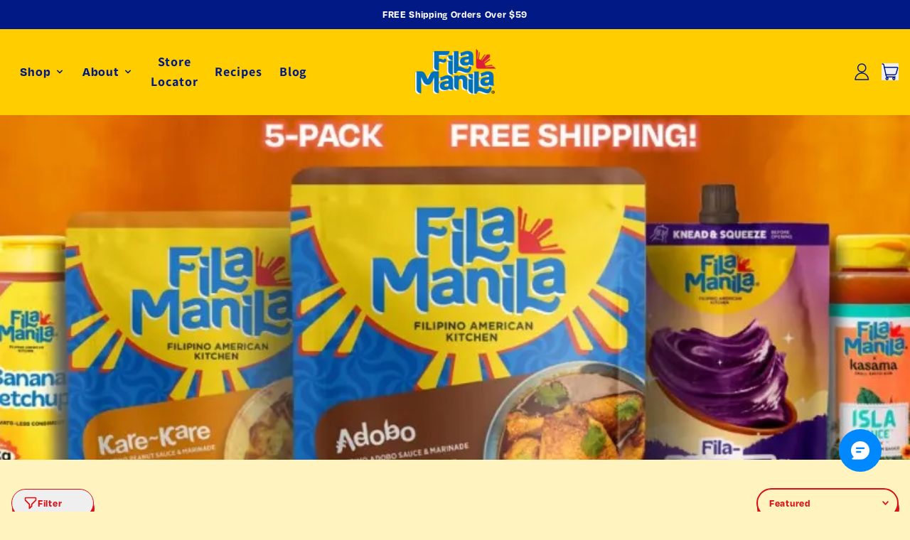

--- FILE ---
content_type: text/html; charset=utf-8
request_url: https://filamanila.com/collections/box
body_size: 72098
content:
<!DOCTYPE html>
<html lang="en" dir="ltr">
  <head>
    <meta charset="UTF-8" />
    <meta http-equiv="X-UA-Compatible" content="IE=edge" />
    <meta
      name="viewport"
      content="width=device-width, initial-scale=1.0, minimum-scale=1.0, maximum-scale=1.0, user-scalable=no"
    />
    <link rel="canonical" href="https://filamanila.com/collections/box" />
    <meta http-equiv="x-dns-prefetch-control" content="on" />
    <link rel="dns-prefetch" href="https://fonts.gstatic.com" />
    <link rel="preconnect" href="https://fonts.gstatic.com" />


    <title>
  Box &ndash; Fila Manila Filipino American Kitchen
</title>




    <!-- Basic SEO Meta Tags -->
<meta property="og:site_name" content="Fila Manila Filipino American Kitchen">
<meta property="og:url" content="https://filamanila.com/collections/box">
<meta property="og:title" content="Box">

    <meta property="og:image" content="http:https://img-va.myshopline.com/image/store/1755780843585/UltimateVarietyPack5-pk-8145af97-6aa7-4185-a64f-4e2456acb055_1200x.png?w=768&h=766">
    <meta property="og:image:secure_url" content="https:https://img-va.myshopline.com/image/store/1755780843585/UltimateVarietyPack5-pk-8145af97-6aa7-4185-a64f-4e2456acb055_1200x.png?w=768&h=766">

<!-- Twitter Card Meta Tags -->
<meta name="twitter:card" content="summary_large_image">
<meta name="twitter:title" content="Box">

    <style>
@font-face {
  font-family: 'Assistant';
  font-weight: 400;
  font-style: normal;
  font-display: swap;
  src: url('/cdn/shop/fonts/Assistant:regular_v19.woff') format('woff'),
        url('/cdn/shop/fonts/Assistant:regular_v19.woff2') format('woff2');
}

@font-face {
  font-family: 'Assistant';
  font-weight: 500;
  font-style: normal;
  font-display: swap;
  src: url('/cdn/shop/fonts/Assistant:500_v19.woff') format('woff'),
        url('/cdn/shop/fonts/Assistant:500_v19.woff2') format('woff2');
}

@font-face {
  font-family: 'Assistant';
  font-weight: 600;
  font-style: normal;
  font-display: swap;
  src: url('/cdn/shop/fonts/Assistant:600_v19.woff') format('woff'),
        url('/cdn/shop/fonts/Assistant:600_v19.woff2') format('woff2');
}

@font-face {
  font-family: 'Assistant';
  font-weight: 700;
  font-style: normal;
  font-display: swap;
  src: url('/cdn/shop/fonts/Assistant:700_v19.woff') format('woff'),
        url('/cdn/shop/fonts/Assistant:700_v19.woff2') format('woff2');
}

@font-face {
  font-family: 'Assistant';
  font-weight: 400;
  font-style: normal;
  font-display: swap;
  src: url('/cdn/shop/fonts/Assistant:regular_v19.woff') format('woff'),
        url('/cdn/shop/fonts/Assistant:regular_v19.woff2') format('woff2');
}

@font-face {
  font-family: 'Raleway';
  font-weight: 400;
  font-style: normal;
  font-display: swap;
  src: url('/cdn/shop/fonts/Raleway:regular_v29.woff') format('woff'),
        url('/cdn/shop/fonts/Raleway:regular_v29.woff2') format('woff2');
}

@font-face {
  font-family: 'Raleway';
  font-weight: 500;
  font-style: normal;
  font-display: swap;
  src: url('/cdn/shop/fonts/Raleway:500_v29.woff') format('woff'),
        url('/cdn/shop/fonts/Raleway:500_v29.woff2') format('woff2');
}

@font-face {
  font-family: 'Raleway';
  font-weight: 600;
  font-style: normal;
  font-display: swap;
  src: url('/cdn/shop/fonts/Raleway:600_v29.woff') format('woff'),
        url('/cdn/shop/fonts/Raleway:600_v29.woff2') format('woff2');
}

@font-face {
  font-family: 'Raleway';
  font-weight: 700;
  font-style: normal;
  font-display: swap;
  src: url('/cdn/shop/fonts/Raleway:700_v29.woff') format('woff'),
        url('/cdn/shop/fonts/Raleway:700_v29.woff2') format('woff2');
}

@font-face {
  font-family: 'Raleway';
  font-weight: 400;
  font-style: normal;
  font-display: swap;
  src: url('/cdn/shop/fonts/Raleway:regular_v29.woff') format('woff'),
        url('/cdn/shop/fonts/Raleway:regular_v29.woff2') format('woff2');
}

:root {
    /* Font settings */
    --title-font: "Degular";
    --title-font-weight: 400;
    --title-font-style: normal;
    --title-letter-spacing: 0.05em;
    --title-font-size: 60px;
    --title-font--base-size: 36;
    --title-line-height: 1.2;
    --title-text-transform: unset;
    --body-font: "Degular";
    
    --body-font-weight: 400;
    
    --body-bold-font-weight: 700;
    --body-font-style: normal;
    --body-letter-spacing: 0.05em;
    --body-font-size: 14px;
    /* --body-font-base-size: 16; */
    --body-line-height: 1.6;
    --header-font: "Assistant";
    --header-font-size: 14px;
        --header-text-uppercase: uppercase;

    /* Color settings as RGB values for use with rgb() and rgba() */
    --color-page-background: 255, 243, 191;
    --color-text: 0, 25, 132;
    --color-light-text: 0, 25, 132;
    --color-sale: 17, 63, 103;
    --color-discount: 17, 63, 103;
    --color-entry-line: 0, 25, 132;
    --color-card-background: 242, 242, 242;
    --color-card-text: 0, 25, 132;
    /* Button colors moved to dedicated Buttons section below */
    --color-discount-tag-background: 17, 63, 103;
    --color-discount-tag-text: 255, 255, 255;
    --color-scheme-1-bg: 255, 243, 191;
    --color-scheme-1-text: 219, 15, 22;
    --color-scheme-2-bg: 0, 25, 132;
    --color-scheme-2-text: 255, 255, 255;
    --color-scheme-3-bg: 88, 160, 200;
    --color-scheme-3-text: 17, 63, 103;
    --color-scheme-4-bg: 253, 245, 170;
    --color-scheme-4-text: 17, 63, 103;
    --color-scheme-1-gradient: #fff3bf;
    --color-scheme-2-gradient: #001984;
    --color-scheme-3-gradient: #58a0c8;
    --color-scheme-4-gradient: #fdf5aa;

    /* Button styles from new Buttons section */
    --button-radius: 40px;
    --button-border-radius: 40px;
    --button-primary-bg: 255, 243, 191;
    --button-primary-bg-hover: 255, 243, 191;
    --button-primary-text: 219, 15, 22;
    --button-secondary-bg: 88, 160, 200;
    --button-secondary-bg-hover: 88, 160, 200;
    --button-secondary-text: 255, 255, 255;
    --button-secondary-border: 255, 255, 255;

    /* Card styles */
    --card-radius: 0px;
    --card-border-radius: 0px;
    --card-shadow: 10%;

    /* Input fields */
    --input-border-thickness: 2px;
    --input-border-opacity: 15%;
    --input-border-opacity-decimal: 0.15;
    --input-border-radius: 30px;
    --input-border-radius-outset: 32px;
    --input-shadow-opacity: 0%;
    --input-shadow-offset-x: 0px;
    --input-shadow-offset-y: 4px;
    --input-shadow-blur: 5px;

    /* Legacy color variables for backward compatibility */
    --color-primary: rgb(255, 243, 191);
    --color-secondary: rgb(0, 25, 132);
    --focus-ring-color: rgb(255, 243, 191);
    --focus-border-color: rgb(255, 243, 191);
}
</style>
    
		<!-- Preload fonts from theme settings -->
		
		
				

		<link rel="stylesheet" href="/cdn/shop/prod/2422756961/1755780843585/68c2808868a9597b42adde97/1763502627870/assets/theme.css" />
		<link rel="stylesheet" href="/cdn/shop/prod/2418854495/1755780843585/68c2808868a9597b42adde97/1758790734532/assets/style.css" />

		<!-- Global JS - Essential for Shopline functionality -->
		<script src="/cdn/shop/prod/2418854495/1755780843585/68be9b14ad8aaf6f7f96101c/1757324000831/assets/global.js" defer="defer"></script>
		
		<!-- Theme Vue Components -->
		<script src="/cdn/shop/prod/2422756961/1755780843585/68c2808868a9597b42adde97/1763294938292/assets/orion-theme.umd.js" defer></script>


		
  <meta name="google-site-verification" content />
  <meta name="msvalidate.01" content />
<meta name="msvalidate.01" content />
  <meta name="facebook-domain-verification" content />
  <meta name="p:domain_verify" content />
  
<script >function __SL_CUSTOM_CODE_GETROW__(){var r=new Error;if(!r.stack)try{throw r}catch(r){if(!r.stack)return 0}var t=r.stack.toString().split(/\r\n|\n/),e=/:(\d+):(?:\d+)[^\d]*$/;do{var n=t.shift()}while(!e.exec(n)&&t.length);var a=e.exec(t.shift());return a?parseInt(a[1]):0}</script>
<script >!function(){function t(){this.data={}}t.prototype.set=function(t,n,i){this[n]||(this[n]={start:"",end:"",scripts:[]}),this[n][i]=t,this[n].start&&this[n].end&&(this.data[n]||(this.data[n]=[]),this.data[n].push(this[n]),delete this[n])},t.prototype.setScript=function(t,n){const i=this.data[t].find((function(t,n){return 0===n&&!t.scripts.length||!t.scripts.length}));i&&(i.scripts=i.scripts.concat(n))},t.prototype.getAppKeyByScriptUrl=function(t){var n=this;return new Promise((function(i){setTimeout((function(){const s=Object.keys(n.data).find((function(i){return n.data[i].find((function(n){return n.scripts.find((function(n){if(n&&n.src)return t===n.src}))}))}));i(s)}),4)}))},t.prototype.getAppKey=function(t){var n=this;return Object.keys(n.data).find((function(i){if(n.data[i].find((function(n){return n.start<t&&n.end>t})))return!0}))},window.__APP_CODE__||(window.__APP_CODE__=new t)}();</script>
<script>window.__ENV__ = {"APP_ENV":"product","SENTRY_DSN":"https:\u002F\u002Fb1ba39d4e0bf4bf6a6ef0a2add016a44@sentry-new.myshopline.com\u002F265","STORE_THEME_SENTRY_DSN":"https:\u002F\u002Fab5c03d7011e42d7b3914c7bd779547b@sentry-new.myshopline.com\u002F273","SENTRY_TRACES_SAMPLE_RATE":-1,"ENABLE_IFRAME_ID":true,"SENTRY_GRAY":false,"SDK_UMDJS":"https:\u002F\u002Fcdn.myshopline.com\u002Ft\u002Flayout\u002Fdev\u002F3300003680\u002F1608276731999\u002F610a693c63e57e2aca6c2554\u002F1628072347914\u002Fassets\u002Findex.umd.min.js","USE_STORE_INFO_REGION_CACHE":true,"USE_REDIRECT_PATH_CACHE":true,"USE_APP_CODE_BLOCK_CACHE":true,"USE_HTTP_REPORT_EVENT_IDS":[60006253],"USE_HTTP_REPORT_EVENT_NAMES":["view"],"ROBOTS_CACHER":{"ua_list":[],"useless_query":["fbclid","gclid","utm_campaign","utm_adset","utm_ad","utm_medium","utm_source","utm_content","utm_term","campaign_id","adset_id","ad_id","variant"],"expires":600,"store_domain_list":["ALL"],"is_use_spider_company":false,"is_use_spider_ua":false},"PAGE_CACHER":{"enable":false,"themes":["ALL","Expect","Impress","Expect_TEST"],"templates":[{"name":"templates\u002Findex","expires":10}]},"useOldSSRPlugin":{},"PAYPAL_CONFIG":{"disableFunding":"card,bancontact,blik,eps,giropay,ideal,mercadopago,mybank,p24,sepa,sofort,venmo"},"LOGGING_THRESHOLD_BY_RENDER":500,"POLLING_TIME-OUT_RETRY_FREQUENCY":8,"POLLING_TIME-OUT_RETRY_DELAY":3000,"DF_SDK_ENABLE":{"isAll":true,"appCode":"m3tdgo","themeNames":["Expect","global","Along","Impress","Soo","Solid"]},"PAYPAL_CONFIG_V2":[{"key":"disable-funding","value":"card,bancontact,blik,eps,giropay,ideal,mercadopago,mybank,p24,sepa,sofort,venmo","isCoverAll":true,"scope":"continue","whitelist":[],"blacklist":[]},{"key":"enable-funding","value":"paylater","isCoverAll":true,"scope":"all","whitelist":[],"blacklist":[]}],"COMPLETE_ORDER_JUMP_TIMEOUT":10,"ADDRESS_AUTOCOMPLETE_CONFIG":{"prediction_debounce_ms":400,"south_east_countries":{"mode":"disable","whitelist_store_ids":["1652240404138","1679974845705","1676274381211","1677468419723","1682156092973","1663745358748","1673329501708","1676868586152","1648608707106","1679279486633","1681696235688","1664792332609","1677837417427","1672322277922","1644637282055","1644637282057"],"blacklist_store_ids":[]}},"TRADE__FEATURE_FLAGS_CONFIG":{"server_endpoint":"https:\u002F\u002Fabtest.myshopline.com\u002Fexperiment","app_key":"shopline-trade"},"USE_REPORT_URL_STORE_IDS":["all"],"USE_EVENT_TRACE_CONFIG_CACHE":true,"IS_CHANGE_MERCHANT_TO_SITE":true,"PRODUCT_OBJECTS_GRAY_RULE":{"enable":true,"handleList":["adasgtest","bix3mk02","wenxuetingfz","amy.wen11","wenxuetingsgauto","shoplinewebtest","graytest","taican","haidu","bryant33","nana13","sjf03-sin","apitest001","adaus","bix3mk03","wenxuetingus","amy.wen12","wenxuetingauto","wenxuetingusauto","chun77","nana11","test03","apitest002","amywen12","lives-will","winsonwen","yongzyongz","slbryant","garytest","yongzyongz","lives-will","winsonwen","test111111","test04-sin","sjf03-us","shawboutique","extent-demo","beetlesgelpolish","soufeel","test-tys","r39x33kmubdcsvja9i","mademine-test-tys","1chqxtmchih8ul","jason-us","jason-sg","tina2","halaras","myhawaiianshirts","mycustombobblehead"],"ratio":50},"WEBSITE_MIFRATION":true,"TRADE_PAY":{"JUMP_TIMEOUT":2000,"AUTO_INIT":{"TIMEOUT":5000,"CHANNELS":[{"payMethodCode":"GooglePay"},{"payMethodCode":"ApplePay"}]}},"CHECKOUT_COUNTRY_LIBRARY_JSON_URL":"https:\u002F\u002Fcdn.myshopline.com\u002Ft\u002Fcf\u002F1cad82e8f88f0f743c2b82d308fb84f9\u002F4yblskxgvzarr1ub\u002Fcheckout-countries","CHECKOUT_COUNTRY_LIBRARY_JS_URL":"\u002Fcf-edge-static\u002F1cad82e8f88f0f743c2b82d308fb84f9\u002Fcheckout-countries","ANALYTICS_UNIFY_CONFIG":{"disableGetCollectionsStores":["1732075791988","1640660241441","1698792289635"],"hdsdkHttpConfig":{"stores":["*"],"acts":["webeventtracker","webslcodetrack"],"uas":["musical_ly"],"sendMethod":"ajax"},"pageDurationAsyncLoopInterval":0,"hdsdkFilterEvents":{"enable":true,"events":{"webslcodetrack":[{"event_name":"PageView_300"},{"event_name":"PageView_1000"},{"event_name":"PageView_2000"},{"event_name":"PageView_3000"},{"event_name":"View","page":102,"module":109,"component":101,"action_type":101},{"event_name":"View","page":103,"module":109,"component":101,"action_type":101},{"event_name":"View","page":132,"module":-999,"component":-999,"action_type":101},{"event_name":"ViewSuccess","page":132,"module":-999,"component":-999,"action_type":108}]}}},"WEB_PIXELS":{"wpt":{"templateBaseUrl":"https:\u002F\u002Fcdn.myshopline.com\u002Ft\u002Fwpm","sdkBaseUrl":"https:\u002F\u002Fcdn.myshopline.com\u002Fsl\u002Fsdk","sdkVersion":"wpt-0.4.3"},"wpm":{"sdkBaseUrl":"https:\u002F\u002Fcdn.myshopline.com\u002Fsl\u002Fsdk","sdkVersion":"wpm-0.6.1"}},"CHAIN_BASE_CONFIG":{"event":{"playback":{"playbackMaxLimit":0,"trackThreshold":50}}},"CHAIN_BASE_SERVICE_WORKER_URL":"\u002Fcf-edge-static\u002F4901d6778f66716fa583d51614a75d3d\u002Fchain-base-service-worker.js","streamTheme":[],"TRADE__METRIC_REPORT_CONFIG":{"rate":10000,"version":"v1"},"SENTRY_ERROR_FILTER_MESSAGES":["not match the postCode list","The current browser does not support Google Pay","Cannot use applePay","The current browser does not support this payment method","SDK实例化 & 初始化 失败 [reason: DEVICE_NOT_SUPPORT]","SDK实例化 & 初始化 失败 [reason: no support browser]","evaluating 'document.getElementById('stage-footer')","evaluating 'document.getElementById('live-chat-ai-wrapper')"]}</script><script>window.__LE__ = true;if(!window.Shopline){ window.Shopline = {} };Shopline.designMode=false;Shopline.uri={"alias":"Products","isExact":true,"params":{"uniqueKey":"box"},"query":{},"url":"\u002Fcollections\u002Fbox","path":"\u002Fcollections\u002F:uniqueKey","template":"templates\u002Fcollection.json","bindingTemplate":"templates\u002Fcollection.json","root_url":"\u002F","customPageId":"0"};Shopline.handle="fila-manila";Shopline.merchantId="2422756961";Shopline.storeId="1755780843585";Shopline.currency="USD";Shopline.themeId="68c2808868a9597b42adde97";Shopline.themeName="Preview";Shopline.storeThemeName="Preview";Shopline.themeVersion="0.0.1";Shopline.themeTypeVersion=2.1;Shopline.updateMode=1;Shopline.locale="en";Shopline.customerCountry="US";Shopline.routes={"root":"\u002F"};Shopline.theme={"settings":{"color_page_background":"#fff3bf","color_text":"#001984","color_light_text":"#001984","color_entry_line":"#001984","color_card_background":"#f2f2f2","color_card_text":"#001984","color_sale":"#113f67","color_discount":"#113f67","color_discount_tag_background":"#113f67","color_discount_tag_text":"#ffffff","color_scheme_1_bg":"#fff3bf","color_scheme_1_gradient":"","color_scheme_1_text":"#db0f16","color_scheme_2_bg":"#001984","color_scheme_2_gradient":"","color_scheme_2_text":"#ffffff","color_scheme_3_bg":"#58a0c8","color_scheme_3_gradient":"","color_scheme_3_text":"#113f67","color_scheme_4_bg":"#fdf5aa","color_scheme_4_gradient":"","color_scheme_4_text":"#113f67","title_font_family":"Assistant:regular","title_letter_spacing":50,"title_font_size":60,"title_line_height":1.2,"title_uppercase":false,"body_font_family":"Raleway","body_letter_spacing":50,"body_font_size":14,"body_line_height":1.6,"header_font":"title","header_font_size":14,"header_text_uppercase":true,"button_border_radius":40,"button_primary_bg":"#fff3bf","button_primary_bg_hover":"#fff3bf","button_primary_text":"#db0f16","button_secondary_bg":"#58a0c8","button_secondary_bg_hover":"#58a0c8","button_secondary_text":"#ffffff","button_secondary_border":"#ffffff","input_border_thickness":2,"input_border_opacity":15,"input_border_radius":30,"input_shadow_opacity":0,"input_shadow_offset_x":0,"input_shadow_offset_y":4,"input_shadow_blur":5,"card_border_radius":0,"card_shadow":10,"card_show_vendor":false,"card_show_reviews":false,"show_product_card_wishlist":false,"cart_type":"drawer","show_free_shipping_bar":true,"free_shipping_threshold":59,"popular_search_1":"","popular_search_2":"","popular_search_3":"","popular_search_4":"","popular_search_5":"","popular_search_6":"","favicon_image":null,"color_button_background":"#e3276f","color_button_text":"#ffffff","color_button_secondary_background":"#3d3259","color_button_secondary_text":"#ffffff","color_button_secondary_border":"#3d3259","social_facebook_link":"","social_twitter_link":"","social_pinterest_link":"","social_instagram_link":"https:\u002F\u002Finstagram.com\u002Featfilamanila","social_tiktok_link":"https:\u002F\u002Fwww.tiktok.com\u002F@filajake?lang=en","social_youtube_link":"","social_linkedin_link":"","cart_upsell_collection":"12271450466497730029243120"},"blocks":{"1759752385751279e045":{"type":"shopline:\u002F\u002Fapps\u002FConversion Booster\u002Fblocks\u002Fclick-block\u002Fe4a69c52-27bd-4ec9-86c8-1d5b4d867769","disabled":true,"settings":{},"id":"1759476091010882dbbf"},"17597523857519e6f317":{"type":"shopline:\u002F\u002Fapps\u002FConversion Booster\u002Fblocks\u002Fcount-down-of-cart\u002Fe4a69c52-27bd-4ec9-86c8-1d5b4d867769","disabled":true,"settings":{"finalWords":"","prefix":"","suffix":""},"id":"175947609101077c714f"},"1759752385751c00ca9d":{"type":"shopline:\u002F\u002Fapps\u002FConversion Booster\u002Fblocks\u002Fdiscount-modal-block\u002Fe4a69c52-27bd-4ec9-86c8-1d5b4d867769","disabled":true,"settings":{"titleContent":"","msgContent":"","toCheckOutContent":"","toShoppingContent":""},"id":"17594760910101f2f804"},"1759752385751ade8199":{"type":"shopline:\u002F\u002Fapps\u002FConversion Booster\u002Fblocks\u002Fpayment-security\u002Fe4a69c52-27bd-4ec9-86c8-1d5b4d867769","disabled":true,"settings":{"paymentSecurityDesc":"","afterSaleGuaranteeDesc":""},"id":"17594760910109203421"},"1759752385751c9e78cd":{"type":"shopline:\u002F\u002Fapps\u002FConversion Booster\u002Fblocks\u002Fproduct-promotion-label\u002Fe4a69c52-27bd-4ec9-86c8-1d5b4d867769","disabled":true,"settings":{},"id":"175947609101038eb928"},"175975238575117b20b1":{"type":"shopline:\u002F\u002Fapps\u002FConversion Booster\u002Fblocks\u002Fship-calculate\u002Fe4a69c52-27bd-4ec9-86c8-1d5b4d867769","disabled":true,"settings":{"title":"","country":"","province":"","city":"","zipCode":"","calculateButtonTitle":""},"id":"17594760910104b0e799"},"1759752385751253f670":{"type":"shopline:\u002F\u002Fapps\u002FProduct Review\u002Fblocks\u002Fapp_embed_block\u002Fbd4a09d9-7542-4e11-931c-19fe441576aa","disabled":false,"settings":{"comment_html":""},"id":"175446720689790eff44"},"1759752385751f7eedff":{"type":"shopline:\u002F\u002Fapps\u002FProduct Review\u002Fblocks\u002Fcomment-pop\u002Fbd4a09d9-7542-4e11-931c-19fe441576aa","disabled":true,"settings":{},"id":"17544672068978ba5ebe"},"1759752385751070ab6e":{"type":"shopline:\u002F\u002Fapps\u002FProduct Review\u002Fblocks\u002Fcomment-structure\u002Fbd4a09d9-7542-4e11-931c-19fe441576aa","disabled":false,"settings":{},"id":"1754467206897359eba1"},"1759752385751ddb35cf":{"type":"shopline:\u002F\u002Fapps\u002FMessages\u002Fblocks\u002Fmc-chat-widget\u002Feb9f2b8e-abe2-475c-b5d6-ce600991155b","disabled":false,"settings":{},"id":"1754467206897614f181"},"175975238575257e4eae":{"type":"shopline:\u002F\u002Fapps\u002FSubscriptions\u002Fblocks\u002Fapp-embed-block\u002Fdc7225ea-8d91-400c-9a0c-7a168bb9ec98","disabled":false,"settings":{}}}};Shopline.settings={"color_page_background":{"alpha":1,"red":255,"green":243,"blue":191,"hue":49,"saturation":100,"lightness":87,"rgb":"255 243 191","rgba":"255 243 191 \u002F 1.0"},"color_text":{"alpha":1,"red":0,"green":25,"blue":132,"hue":229,"saturation":100,"lightness":26,"rgb":"0 25 132","rgba":"0 25 132 \u002F 1.0"},"color_light_text":{"alpha":1,"red":0,"green":25,"blue":132,"hue":229,"saturation":100,"lightness":26,"rgb":"0 25 132","rgba":"0 25 132 \u002F 1.0"},"color_entry_line":{"alpha":1,"red":0,"green":25,"blue":132,"hue":229,"saturation":100,"lightness":26,"rgb":"0 25 132","rgba":"0 25 132 \u002F 1.0"},"color_card_background":{"alpha":1,"red":242,"green":242,"blue":242,"hue":0,"saturation":0,"lightness":95,"rgb":"242 242 242","rgba":"242 242 242 \u002F 1.0"},"color_card_text":{"alpha":1,"red":0,"green":25,"blue":132,"hue":229,"saturation":100,"lightness":26,"rgb":"0 25 132","rgba":"0 25 132 \u002F 1.0"},"color_sale":{"alpha":1,"red":17,"green":63,"blue":103,"hue":208,"saturation":72,"lightness":24,"rgb":"17 63 103","rgba":"17 63 103 \u002F 1.0"},"color_discount":{"alpha":1,"red":17,"green":63,"blue":103,"hue":208,"saturation":72,"lightness":24,"rgb":"17 63 103","rgba":"17 63 103 \u002F 1.0"},"color_discount_tag_background":{"alpha":1,"red":17,"green":63,"blue":103,"hue":208,"saturation":72,"lightness":24,"rgb":"17 63 103","rgba":"17 63 103 \u002F 1.0"},"color_discount_tag_text":{"alpha":1,"red":255,"green":255,"blue":255,"hue":0,"saturation":100,"lightness":100,"rgb":"255 255 255","rgba":"255 255 255 \u002F 1.0"},"color_scheme_1_bg":{"alpha":1,"red":255,"green":243,"blue":191,"hue":49,"saturation":100,"lightness":87,"rgb":"255 243 191","rgba":"255 243 191 \u002F 1.0"},"color_scheme_1_gradient":"","color_scheme_1_text":{"alpha":1,"red":219,"green":15,"blue":22,"hue":358,"saturation":87,"lightness":46,"rgb":"219 15 22","rgba":"219 15 22 \u002F 1.0"},"color_scheme_2_bg":{"alpha":1,"red":0,"green":25,"blue":132,"hue":229,"saturation":100,"lightness":26,"rgb":"0 25 132","rgba":"0 25 132 \u002F 1.0"},"color_scheme_2_gradient":"","color_scheme_2_text":{"alpha":1,"red":255,"green":255,"blue":255,"hue":0,"saturation":100,"lightness":100,"rgb":"255 255 255","rgba":"255 255 255 \u002F 1.0"},"color_scheme_3_bg":{"alpha":1,"red":88,"green":160,"blue":200,"hue":201,"saturation":50,"lightness":56,"rgb":"88 160 200","rgba":"88 160 200 \u002F 1.0"},"color_scheme_3_gradient":"","color_scheme_3_text":{"alpha":1,"red":17,"green":63,"blue":103,"hue":208,"saturation":72,"lightness":24,"rgb":"17 63 103","rgba":"17 63 103 \u002F 1.0"},"color_scheme_4_bg":{"alpha":1,"red":253,"green":245,"blue":170,"hue":54,"saturation":95,"lightness":83,"rgb":"253 245 170","rgba":"253 245 170 \u002F 1.0"},"color_scheme_4_gradient":"","color_scheme_4_text":{"alpha":1,"red":17,"green":63,"blue":103,"hue":208,"saturation":72,"lightness":24,"rgb":"17 63 103","rgba":"17 63 103 \u002F 1.0"},"title_font_family":{"fallback_families":"sans-serif","family":"Assistant","style":"normal","weight":"400","variants":"regular","system":false},"title_letter_spacing":50,"title_font_size":60,"title_line_height":1.2,"title_uppercase":false,"body_font_family":{"fallback_families":"sans-serif","family":"Raleway","style":"normal","weight":"400","variants":"regular","system":false},"body_letter_spacing":50,"body_font_size":14,"body_line_height":1.6,"header_font":"title","header_font_size":14,"header_text_uppercase":true,"button_border_radius":40,"button_primary_bg":{"alpha":1,"red":255,"green":243,"blue":191,"hue":49,"saturation":100,"lightness":87,"rgb":"255 243 191","rgba":"255 243 191 \u002F 1.0"},"button_primary_bg_hover":{"alpha":1,"red":255,"green":243,"blue":191,"hue":49,"saturation":100,"lightness":87,"rgb":"255 243 191","rgba":"255 243 191 \u002F 1.0"},"button_primary_text":{"alpha":1,"red":219,"green":15,"blue":22,"hue":358,"saturation":87,"lightness":46,"rgb":"219 15 22","rgba":"219 15 22 \u002F 1.0"},"button_secondary_bg":{"alpha":1,"red":88,"green":160,"blue":200,"hue":201,"saturation":50,"lightness":56,"rgb":"88 160 200","rgba":"88 160 200 \u002F 1.0"},"button_secondary_bg_hover":{"alpha":1,"red":88,"green":160,"blue":200,"hue":201,"saturation":50,"lightness":56,"rgb":"88 160 200","rgba":"88 160 200 \u002F 1.0"},"button_secondary_text":{"alpha":1,"red":255,"green":255,"blue":255,"hue":0,"saturation":100,"lightness":100,"rgb":"255 255 255","rgba":"255 255 255 \u002F 1.0"},"button_secondary_border":{"alpha":1,"red":255,"green":255,"blue":255,"hue":0,"saturation":100,"lightness":100,"rgb":"255 255 255","rgba":"255 255 255 \u002F 1.0"},"input_border_thickness":2,"input_border_opacity":15,"input_border_radius":30,"input_shadow_opacity":0,"input_shadow_offset_x":0,"input_shadow_offset_y":4,"input_shadow_blur":5,"card_border_radius":0,"card_shadow":10,"card_show_vendor":false,"card_show_reviews":false,"show_product_card_wishlist":false,"cart_type":"drawer","show_free_shipping_bar":true,"free_shipping_threshold":59,"popular_search_1":"","popular_search_2":"","popular_search_3":"","popular_search_4":"","popular_search_5":"","popular_search_6":"","favicon_image":null,"color_button_background":"#e3276f","color_button_text":"#ffffff","color_button_secondary_background":"#3d3259","color_button_secondary_text":"#ffffff","color_button_secondary_border":"#3d3259","social_facebook_link":"","social_twitter_link":"","social_pinterest_link":"","social_instagram_link":"https:\u002F\u002Finstagram.com\u002Featfilamanila","social_tiktok_link":"https:\u002F\u002Fwww.tiktok.com\u002F@filajake?lang=en","social_youtube_link":"","social_linkedin_link":"","cart_upsell_collection":{"banner_image":{"alt":"Shop Page","id":"7166903451636472616","media_type":"image","position":2,"preview_image":null,"aspect_ratio":"2.680067001675042","attached_to_variant":null,"height":597,"presentation":undefined,"product_id":null,"src":"https:\u002F\u002Fimg-va.myshopline.com\u002Fimage\u002Fstore\u002F1755780843585\u002FFilaManila-Collections.webp?w=1600&h=597","url":undefined,"variants":[],"width":1600},"current_type":undefined,"current_vendor":undefined,"default_sort_by":"recommend","description":undefined,"featured_image":{"alt":"Shop Page","id":"7166903376810092311","media_type":"image","position":1,"preview_image":null,"aspect_ratio":"2.680067001675042","attached_to_variant":null,"height":597,"presentation":undefined,"product_id":null,"src":"https:\u002F\u002Fimg-va.myshopline.com\u002Fimage\u002Fstore\u002F1755780843585\u002FFilaManila-Collections.webp?w=1600&h=597","url":undefined,"variants":[],"width":1600},"handle":"shop-page","id":"12271450466497730029243120","image":{"alt":"Shop Page","id":"7166903376810092311","media_type":"image","position":1,"preview_image":null,"aspect_ratio":"2.680067001675042","attached_to_variant":null,"height":597,"presentation":undefined,"product_id":null,"src":"https:\u002F\u002Fimg-va.myshopline.com\u002Fimage\u002Fstore\u002F1755780843585\u002FFilaManila-Collections.webp?w=1600&h=597","url":undefined,"variants":[],"width":1600},"next_product":undefined,"previous_product":undefined,"published_at":"2025-08-26T07:01:16.540-04:00","sort_by":undefined,"sort_options":[{"name":"Recommended","value":"recommend"},{"name":"Top sellers","value":"best-selling"},{"name":"New arrivals","value":"shelved-descending"},{"name":"Price low to high","value":"price-ascending"},{"name":"Price high to low","value":"price-descending"}],"tags":undefined,"title":"Shop Page","url":"\u002Fcollections\u002Fshop-page","object_type":undefined,"products":undefined}};Shopline.isLogin=false;Shopline.systemTimestamp=1768898072841;Shopline.storeLanguage="en";Shopline.supportLanguages=["en"];Shopline.currencyConfig={"enable":false,"defaultCurrency":"","customCurrency":"","referenceCurrencies":[],"storeCurrency":{},"defaultReferenceCurrency":{},"currencyDetailList":[{"currencyCode":"USD","currencyName":"美元","currencySymbol":"$","rate":2,"currencyNumber":"840","orderWeight":150,"exchangeRate":1,"updateTime":1725439037024,"messageWithCurrency":"${{amount}} USD","messageWithoutCurrency":"${{amount}}","messageWithDefaultCurrency":"${{amount}} USD","messageWithoutDefaultCurrency":"${{amount}}"},{"currencyCode":"GBP","currencyName":"英镑","currencySymbol":"£","rate":2,"currencyNumber":"826","orderWeight":149,"exchangeRate":0.744409,"updateTime":1768896001519,"messageWithCurrency":"£{{amount}} GBP","messageWithoutCurrency":"£{{amount}}","messageWithDefaultCurrency":"£{{amount}} GBP","messageWithoutDefaultCurrency":"£{{amount}}"},{"currencyCode":"EUR","currencyName":"欧元","currencySymbol":"€","rate":2,"currencyNumber":"978","orderWeight":148,"exchangeRate":0.857314,"updateTime":1768896002452,"messageWithCurrency":"€{{amount_with_comma_separator}} EUR","messageWithoutCurrency":"€{{amount_with_comma_separator}}","messageWithDefaultCurrency":"€{{amount_with_comma_separator}} EUR","messageWithoutDefaultCurrency":"€{{amount_with_comma_separator}}"},{"currencyCode":"CAD","currencyName":"加拿大元","currencySymbol":"$","rate":2,"currencyNumber":"124","orderWeight":147,"exchangeRate":1.385968,"updateTime":1768896002953,"messageWithCurrency":"${{amount}} CAD","messageWithoutCurrency":"${{amount}}","messageWithDefaultCurrency":"${{amount}} CAD","messageWithoutDefaultCurrency":"${{amount}}"},{"currencyCode":"AUD","currencyName":"澳大利亚元","currencySymbol":"A$","rate":2,"currencyNumber":"36","orderWeight":146,"exchangeRate":1.485759,"updateTime":1768896003586,"messageWithCurrency":"${{amount}} AUD","messageWithoutCurrency":"${{amount}}","messageWithDefaultCurrency":"${{amount}} AUD","messageWithoutDefaultCurrency":"${{amount}}"},{"currencyCode":"INR","currencyName":"印度卢比","currencySymbol":"₹","rate":2,"currencyNumber":"356","orderWeight":145,"exchangeRate":91.020891,"updateTime":1768896004270,"messageWithCurrency":"Rs. {{amount}}","messageWithoutCurrency":"Rs. {{amount}}","messageWithDefaultCurrency":"Rs. {{amount}}","messageWithoutDefaultCurrency":"Rs. {{amount}}"},{"currencyCode":"JPY","currencyName":"日圆","currencySymbol":"¥","rate":0,"currencyNumber":"392","orderWeight":144,"exchangeRate":158.45733333,"updateTime":1768896004962,"messageWithCurrency":"¥{{amount_no_decimals}} JPY","messageWithoutCurrency":"¥{{amount_no_decimals}}","messageWithDefaultCurrency":"¥{{amount_no_decimals}} JPY","messageWithoutDefaultCurrency":"¥{{amount_no_decimals}}"},{"currencyCode":"AED","currencyName":"阿联酋迪拉姆","currencySymbol":"د.إ","rate":2,"currencyNumber":"784","orderWeight":143,"exchangeRate":3.6725,"updateTime":1768896005877,"messageWithCurrency":"Dhs. {{amount}} AED","messageWithoutCurrency":"Dhs. {{amount}}","messageWithDefaultCurrency":"Dhs. {{amount}} AED","messageWithoutDefaultCurrency":"Dhs. {{amount}}"},{"currencyCode":"AFN","currencyName":"阿富汗尼","currencySymbol":"Af","rate":2,"currencyNumber":"971","orderWeight":142,"exchangeRate":65.5,"updateTime":1768896006767,"messageWithCurrency":"{{amount}}؋ AFN","messageWithoutCurrency":"{{amount}}؋","messageWithDefaultCurrency":"{{amount}}؋ AFN","messageWithoutDefaultCurrency":"{{amount}}؋"},{"currencyCode":"ALL","currencyName":"阿尔巴尼亚列克","currencySymbol":"L","rate":2,"currencyNumber":"8","orderWeight":141,"exchangeRate":82.873869,"updateTime":1768896007679,"messageWithCurrency":"Lek {{amount}} ALL","messageWithoutCurrency":"Lek {{amount}}","messageWithDefaultCurrency":"Lek {{amount}} ALL","messageWithoutDefaultCurrency":"Lek {{amount}}"},{"currencyCode":"AMD","currencyName":"亚美尼亚德拉姆","currencySymbol":"Դ","rate":2,"currencyNumber":"51","orderWeight":140,"exchangeRate":378.215707,"updateTime":1768896008151,"messageWithCurrency":"{{amount}} AMD","messageWithoutCurrency":"{{amount}} AMD","messageWithDefaultCurrency":"{{amount}} AMD","messageWithoutDefaultCurrency":"{{amount}} AMD"},{"currencyCode":"ANG","currencyName":"荷属安的列斯盾","currencySymbol":"ƒ","rate":2,"currencyNumber":"532","orderWeight":139,"exchangeRate":1.79,"updateTime":1768896008835,"messageWithCurrency":"{{amount}} NAƒ;","messageWithoutCurrency":"ƒ;{{amount}}","messageWithDefaultCurrency":"{{amount}} NAƒ;","messageWithoutDefaultCurrency":"ƒ;{{amount}}"},{"currencyCode":"AOA","currencyName":"安哥拉宽扎","currencySymbol":"Kz","rate":2,"currencyNumber":"973","orderWeight":138,"exchangeRate":912.215,"updateTime":1768896009518,"messageWithCurrency":"Kz{{amount}} AOA","messageWithoutCurrency":"Kz{{amount}}","messageWithDefaultCurrency":"Kz{{amount}} AOA","messageWithoutDefaultCurrency":"Kz{{amount}}"},{"currencyCode":"ARS","currencyName":"阿根廷比索","currencySymbol":"$","rate":2,"currencyNumber":"32","orderWeight":137,"exchangeRate":1436.01235,"updateTime":1768896010206,"messageWithCurrency":"${{amount_with_comma_separator}} ARS","messageWithoutCurrency":"${{amount_with_comma_separator}}","messageWithDefaultCurrency":"${{amount_with_comma_separator}} ARS","messageWithoutDefaultCurrency":"${{amount_with_comma_separator}}"},{"currencyCode":"AWG","currencyName":"阿鲁巴弗罗林","currencySymbol":"ƒ","rate":2,"currencyNumber":"533","orderWeight":136,"exchangeRate":1.8,"updateTime":1768896011097,"messageWithCurrency":"Afl{{amount}} AWG","messageWithoutCurrency":"Afl{{amount}}","messageWithDefaultCurrency":"Afl{{amount}} AWG","messageWithoutDefaultCurrency":"Afl{{amount}}"},{"currencyCode":"AZN","currencyName":"阿塞拜疆马纳特","currencySymbol":"ман","rate":2,"currencyNumber":"944","orderWeight":135,"exchangeRate":1.7,"updateTime":1768896011809,"messageWithCurrency":"m.{{amount}} AZN","messageWithoutCurrency":"m.{{amount}}","messageWithDefaultCurrency":"m.{{amount}} AZN","messageWithoutDefaultCurrency":"m.{{amount}}"},{"currencyCode":"BAM","currencyName":"波斯尼亚和黑塞哥维那可兑换马克[注1]","currencySymbol":"КМ","rate":2,"currencyNumber":"977","orderWeight":134,"exchangeRate":1.679634,"updateTime":1768896012275,"messageWithCurrency":"KM {{amount_with_comma_separator}} BAM","messageWithoutCurrency":"KM {{amount_with_comma_separator}}","messageWithDefaultCurrency":"KM {{amount_with_comma_separator}} BAM","messageWithoutDefaultCurrency":"KM {{amount_with_comma_separator}}"},{"currencyCode":"BBD","currencyName":"巴巴多斯元","currencySymbol":"BBD","rate":2,"currencyNumber":"52","orderWeight":133,"exchangeRate":2,"updateTime":1768896013168,"messageWithCurrency":"${{amount}} Bds","messageWithoutCurrency":"${{amount}}","messageWithDefaultCurrency":"${{amount}} Bds","messageWithoutDefaultCurrency":"${{amount}}"},{"currencyCode":"BDT","currencyName":"孟加拉塔卡","currencySymbol":"৳","rate":2,"currencyNumber":"50","orderWeight":132,"exchangeRate":122.146624,"updateTime":1768896013859,"messageWithCurrency":"Tk {{amount}} BDT","messageWithoutCurrency":"Tk {{amount}}","messageWithDefaultCurrency":"Tk {{amount}} BDT","messageWithoutDefaultCurrency":"Tk {{amount}}"},{"currencyCode":"BGN","currencyName":"保加利亚列弗","currencySymbol":"лв","rate":2,"currencyNumber":"975","orderWeight":131,"exchangeRate":1.676758,"updateTime":1768896014759,"messageWithCurrency":"{{amount}} лв BGN","messageWithoutCurrency":"{{amount}} лв","messageWithDefaultCurrency":"{{amount}} лв BGN","messageWithoutDefaultCurrency":"{{amount}} лв"},{"currencyCode":"BIF","currencyName":"布隆迪法郎","currencySymbol":"₣","rate":0,"currencyNumber":"108","orderWeight":130,"exchangeRate":2956.330344,"updateTime":1768896015445,"messageWithCurrency":"FBu. {{amount_no_decimals}} BIF","messageWithoutCurrency":"FBu. {{amount_no_decimals}}","messageWithDefaultCurrency":"FBu. {{amount_no_decimals}} BIF","messageWithoutDefaultCurrency":"FBu. {{amount_no_decimals}}"},{"currencyCode":"BMD","currencyName":"百慕大元","currencySymbol":"BD$","rate":2,"currencyNumber":"60","orderWeight":129,"exchangeRate":1,"updateTime":1768896015913,"messageWithCurrency":"BD${{amount}} BMD","messageWithoutCurrency":"BD${{amount}}","messageWithDefaultCurrency":"BD${{amount}} BMD","messageWithoutDefaultCurrency":"BD${{amount}}"},{"currencyCode":"BND","currencyName":"文莱元","currencySymbol":"B$","rate":2,"currencyNumber":"96","orderWeight":128,"exchangeRate":1.283563,"updateTime":1768896016595,"messageWithCurrency":"${{amount}} BND","messageWithoutCurrency":"${{amount}}","messageWithDefaultCurrency":"${{amount}} BND","messageWithoutDefaultCurrency":"${{amount}}"},{"currencyCode":"BOB","currencyName":"玻利维亚诺","currencySymbol":"Bs.","rate":2,"currencyNumber":"68","orderWeight":127,"exchangeRate":6.925336,"updateTime":1768896017484,"messageWithCurrency":"Bs{{amount_with_comma_separator}} BOB","messageWithoutCurrency":"Bs{{amount_with_comma_separator}}","messageWithDefaultCurrency":"Bs{{amount_with_comma_separator}} BOB","messageWithoutDefaultCurrency":"Bs{{amount_with_comma_separator}}"},{"currencyCode":"BRL","currencyName":"巴西雷亚尔","currencySymbol":"R$","rate":2,"currencyNumber":"986","orderWeight":125,"exchangeRate":5.370901,"updateTime":1768896017949,"messageWithCurrency":"R$ {{amount_with_comma_separator}} BRL","messageWithoutCurrency":"R$ {{amount_with_comma_separator}}","messageWithDefaultCurrency":"R$ {{amount_with_comma_separator}} BRL","messageWithoutDefaultCurrency":"R$ {{amount_with_comma_separator}}"},{"currencyCode":"BSD","currencyName":"巴哈马元","currencySymbol":"BSD","rate":2,"currencyNumber":"44","orderWeight":124,"exchangeRate":1,"updateTime":1768896018692,"messageWithCurrency":"BS${{amount}} BSD","messageWithoutCurrency":"BS${{amount}}","messageWithDefaultCurrency":"BS${{amount}} BSD","messageWithoutDefaultCurrency":"BS${{amount}}"},{"currencyCode":"BTN","currencyName":"不丹努尔特鲁姆","currencySymbol":"Nu.","rate":2,"currencyNumber":"64","orderWeight":123,"exchangeRate":90.703058,"updateTime":1768896019372,"messageWithCurrency":"Nu {{amount}} BTN","messageWithoutCurrency":"Nu {{amount}}","messageWithDefaultCurrency":"Nu {{amount}} BTN","messageWithoutDefaultCurrency":"Nu {{amount}}"},{"currencyCode":"BWP","currencyName":"博茨瓦纳普拉","currencySymbol":"P","rate":2,"currencyNumber":"72","orderWeight":122,"exchangeRate":13.380911,"updateTime":1768896020053,"messageWithCurrency":"P{{amount}} BWP","messageWithoutCurrency":"P{{amount}}","messageWithDefaultCurrency":"P{{amount}} BWP","messageWithoutDefaultCurrency":"P{{amount}}"},{"currencyCode":"BYN","currencyName":"白俄罗斯卢布","currencySymbol":"Br","rate":2,"currencyNumber":"933","orderWeight":121,"exchangeRate":2.874478,"updateTime":1768896020731,"messageWithCurrency":"Br {{amount_with_comma_separator}} BYN","messageWithoutCurrency":"Br {{amount}}","messageWithDefaultCurrency":"Br {{amount_with_comma_separator}} BYN","messageWithoutDefaultCurrency":"Br {{amount}}"},{"currencyCode":"BZD","currencyName":"伯利兹元","currencySymbol":"Be","rate":2,"currencyNumber":"84","orderWeight":120,"exchangeRate":2.008382,"updateTime":1768896021199,"messageWithCurrency":"BZ${{amount}} BZD","messageWithoutCurrency":"BZ${{amount}}","messageWithDefaultCurrency":"BZ${{amount}} BZD","messageWithoutDefaultCurrency":"BZ${{amount}}"},{"currencyCode":"CDF","currencyName":"刚果法郎","currencySymbol":"₣","rate":2,"currencyNumber":"976","orderWeight":119,"exchangeRate":2278.05503,"updateTime":1768896022099,"messageWithCurrency":"FC{{amount}} CDF","messageWithoutCurrency":"FC{{amount}}","messageWithDefaultCurrency":"FC{{amount}} CDF","messageWithoutDefaultCurrency":"FC{{amount}}"},{"currencyCode":"CHF","currencyName":"瑞士法郎","currencySymbol":"₣","rate":2,"currencyNumber":"756","orderWeight":118,"exchangeRate":0.795986,"updateTime":1768896022798,"messageWithCurrency":"CHF {{amount}}","messageWithoutCurrency":"CHF {{amount}}","messageWithDefaultCurrency":"CHF {{amount}}","messageWithoutDefaultCurrency":"CHF {{amount}}"},{"currencyCode":"CLP","currencyName":"智利比索","currencySymbol":"CLP","rate":0,"currencyNumber":"152","orderWeight":117,"exchangeRate":887.79,"updateTime":1768896023484,"messageWithCurrency":"${{amount_no_decimals}} CLP","messageWithoutCurrency":"${{amount_no_decimals}}","messageWithDefaultCurrency":"${{amount_no_decimals}} CLP","messageWithoutDefaultCurrency":"${{amount_no_decimals}}"},{"currencyCode":"CNY","currencyName":"人民币元","currencySymbol":"¥","rate":2,"currencyNumber":"156","orderWeight":116,"exchangeRate":6.9607,"updateTime":1768896024381,"messageWithCurrency":"¥{{amount}} CNY","messageWithoutCurrency":"¥{{amount}}","messageWithDefaultCurrency":"¥{{amount}} CNY","messageWithoutDefaultCurrency":"¥{{amount}}"},{"currencyCode":"COP","currencyName":"哥伦比亚比索","currencySymbol":"$","rate":2,"currencyNumber":"170","orderWeight":115,"exchangeRate":3685.435953,"updateTime":1768896025072,"messageWithCurrency":"${{amount_with_comma_separator}} COP","messageWithoutCurrency":"${{amount_with_comma_separator}}","messageWithDefaultCurrency":"${{amount_with_comma_separator}} COP","messageWithoutDefaultCurrency":"${{amount_with_comma_separator}}"},{"currencyCode":"CRC","currencyName":"哥斯达黎加科朗","currencySymbol":"₡","rate":2,"currencyNumber":"188","orderWeight":114,"exchangeRate":486.680378,"updateTime":1768896025755,"messageWithCurrency":"₡ {{amount_with_comma_separator}} CRC","messageWithoutCurrency":"₡ {{amount_with_comma_separator}}","messageWithDefaultCurrency":"₡ {{amount_with_comma_separator}} CRC","messageWithoutDefaultCurrency":"₡ {{amount_with_comma_separator}}"},{"currencyCode":"CUP","currencyName":"古巴比索","currencySymbol":"$","rate":2,"currencyNumber":"192","orderWeight":112,"exchangeRate":25.75,"updateTime":1768896026646,"messageWithCurrency":"${{amount}} CUP","messageWithoutCurrency":"${{amount}}","messageWithDefaultCurrency":"${{amount}} CUP","messageWithoutDefaultCurrency":"${{amount}}"},{"currencyCode":"CVE","currencyName":"佛得角埃斯库多","currencySymbol":"$","rate":0,"currencyNumber":"132","orderWeight":111,"exchangeRate":94.695622,"updateTime":1768896027535,"messageWithCurrency":"{{amount_no_decimals_with_space_separator}}$ CVE","messageWithoutCurrency":"{{amount_no_decimals_with_space_separator}}$","messageWithDefaultCurrency":"{{amount_no_decimals_with_space_separator}}$ CVE","messageWithoutDefaultCurrency":"{{amount_no_decimals_with_space_separator}}$"},{"currencyCode":"CZK","currencyName":"捷克克朗","currencySymbol":"Kč","rate":2,"currencyNumber":"203","orderWeight":110,"exchangeRate":20.8374,"updateTime":1768896028204,"messageWithCurrency":"{{amount_with_comma_separator}} Kč","messageWithoutCurrency":"{{amount_with_comma_separator}} Kč","messageWithDefaultCurrency":"{{amount_with_comma_separator}} Kč","messageWithoutDefaultCurrency":"{{amount_with_comma_separator}} Kč"},{"currencyCode":"DJF","currencyName":"吉布提法郎","currencySymbol":"₣","rate":0,"currencyNumber":"262","orderWeight":109,"exchangeRate":177.822431,"updateTime":1768896028892,"messageWithCurrency":"{{amount_no_decimals_with_comma_separator}} DJF","messageWithoutCurrency":"{{amount_no_decimals_with_comma_separator}} Fdj","messageWithDefaultCurrency":"{{amount_no_decimals_with_comma_separator}} DJF","messageWithoutDefaultCurrency":"{{amount_no_decimals_with_comma_separator}} Fdj"},{"currencyCode":"DKK","currencyName":"丹麦克朗","currencySymbol":"kr","rate":2,"currencyNumber":"208","orderWeight":108,"exchangeRate":6.405086,"updateTime":1768896029608,"messageWithCurrency":"{{amount_with_comma_separator}} DKK","messageWithoutCurrency":"{{amount_with_comma_separator}} kr","messageWithDefaultCurrency":"{{amount_with_comma_separator}} DKK","messageWithoutDefaultCurrency":"{{amount_with_comma_separator}} kr"},{"currencyCode":"DOP","currencyName":"多米尼加比索","currencySymbol":"$","rate":2,"currencyNumber":"214","orderWeight":107,"exchangeRate":63.550952,"updateTime":1768896030700,"messageWithCurrency":"RD$ {{amount}}","messageWithoutCurrency":"RD$ {{amount}}","messageWithDefaultCurrency":"RD$ {{amount}}","messageWithoutDefaultCurrency":"RD$ {{amount}}"},{"currencyCode":"DZD","currencyName":"阿尔及利亚第纳尔","currencySymbol":"د.ج","rate":2,"currencyNumber":"12","orderWeight":106,"exchangeRate":130.040934,"updateTime":1768896031388,"messageWithCurrency":"DA {{amount}} DZD","messageWithoutCurrency":"DA {{amount}}","messageWithDefaultCurrency":"DA {{amount}} DZD","messageWithoutDefaultCurrency":"DA {{amount}}"},{"currencyCode":"EGP","currencyName":"埃及镑","currencySymbol":"E£","rate":2,"currencyNumber":"818","orderWeight":105,"exchangeRate":47.4303,"updateTime":1768896031851,"messageWithCurrency":"E£ {{amount}} EGP","messageWithoutCurrency":"E£ {{amount}}","messageWithDefaultCurrency":"E£ {{amount}} EGP","messageWithoutDefaultCurrency":"E£ {{amount}}"},{"currencyCode":"ERN","currencyName":"厄立特里亚纳克法","currencySymbol":"Nfk","rate":2,"currencyNumber":"232","orderWeight":104,"exchangeRate":15,"updateTime":1768896032533,"messageWithCurrency":"Nkf {{amount}} ERN","messageWithoutCurrency":"Nkf {{amount}}","messageWithDefaultCurrency":"Nkf {{amount}} ERN","messageWithoutDefaultCurrency":"Nkf {{amount}}"},{"currencyCode":"ETB","currencyName":"埃塞俄比亚比尔","currencySymbol":"Br","rate":2,"currencyNumber":"230","orderWeight":103,"exchangeRate":155.838536,"updateTime":1768896033013,"messageWithCurrency":"Br{{amount}} ETB","messageWithoutCurrency":"Br{{amount}}","messageWithDefaultCurrency":"Br{{amount}} ETB","messageWithoutDefaultCurrency":"Br{{amount}}"},{"currencyCode":"FJD","currencyName":"斐济元","currencySymbol":"FJ$","rate":2,"currencyNumber":"242","orderWeight":102,"exchangeRate":2.2728,"updateTime":1768896033485,"messageWithCurrency":"FJ${{amount}}","messageWithoutCurrency":"${{amount}}","messageWithDefaultCurrency":"FJ${{amount}}","messageWithoutDefaultCurrency":"${{amount}}"},{"currencyCode":"FKP","currencyName":"福克兰群岛镑","currencySymbol":"FKP","rate":2,"currencyNumber":"238","orderWeight":101,"exchangeRate":0.744409,"updateTime":1768896034190,"messageWithCurrency":"£{{amount}} FKP","messageWithoutCurrency":"£{{amount}}","messageWithDefaultCurrency":"£{{amount}} FKP","messageWithoutDefaultCurrency":"£{{amount}}"},{"currencyCode":"GEL","currencyName":"格鲁吉亚拉里","currencySymbol":"ლ","rate":2,"currencyNumber":"981","orderWeight":100,"exchangeRate":2.69,"updateTime":1768896034878,"messageWithCurrency":"{{amount}} GEL","messageWithoutCurrency":"{{amount}} GEL","messageWithDefaultCurrency":"{{amount}} GEL","messageWithoutDefaultCurrency":"{{amount}} GEL"},{"currencyCode":"GHS","currencyName":"加纳塞地","currencySymbol":"₵","rate":2,"currencyNumber":"936","orderWeight":99,"exchangeRate":10.789921,"updateTime":1768896035567,"messageWithCurrency":"GH₵{{amount}}","messageWithoutCurrency":"GH₵{{amount}}","messageWithDefaultCurrency":"GH₵{{amount}}","messageWithoutDefaultCurrency":"GH₵{{amount}}"},{"currencyCode":"GIP","currencyName":"直布罗陀镑","currencySymbol":"£","rate":2,"currencyNumber":"292","orderWeight":98,"exchangeRate":0.744409,"updateTime":1768896036471,"messageWithCurrency":"£{{amount}} GIP","messageWithoutCurrency":"£{{amount}}","messageWithDefaultCurrency":"£{{amount}} GIP","messageWithoutDefaultCurrency":"£{{amount}}"},{"currencyCode":"GMD","currencyName":"冈比亚达拉西","currencySymbol":"D","rate":2,"currencyNumber":"270","orderWeight":97,"exchangeRate":74.000005,"updateTime":1768896037148,"messageWithCurrency":"D {{amount}} GMD","messageWithoutCurrency":"D {{amount}}","messageWithDefaultCurrency":"D {{amount}} GMD","messageWithoutDefaultCurrency":"D {{amount}}"},{"currencyCode":"GNF","currencyName":"几内亚法郎","currencySymbol":"₣","rate":0,"currencyNumber":"324","orderWeight":96,"exchangeRate":8742.645964,"updateTime":1768896037625,"messageWithCurrency":"FG {{amount_no_decimals}} GNF","messageWithoutCurrency":"FG {{amount_no_decimals}}","messageWithDefaultCurrency":"FG {{amount_no_decimals}} GNF","messageWithoutDefaultCurrency":"FG {{amount_no_decimals}}"},{"currencyCode":"GTQ","currencyName":"危地马拉格查尔","currencySymbol":"Q","rate":2,"currencyNumber":"320","orderWeight":95,"exchangeRate":7.657064,"updateTime":1768896038313,"messageWithCurrency":"{{amount}} GTQ","messageWithoutCurrency":"Q{{amount}}","messageWithDefaultCurrency":"{{amount}} GTQ","messageWithoutDefaultCurrency":"Q{{amount}}"},{"currencyCode":"GYD","currencyName":"圭亚那元","currencySymbol":"$","rate":2,"currencyNumber":"328","orderWeight":94,"exchangeRate":208.919475,"updateTime":1768896038790,"messageWithCurrency":"${{amount}} GYD","messageWithoutCurrency":"G${{amount}}","messageWithDefaultCurrency":"${{amount}} GYD","messageWithoutDefaultCurrency":"G${{amount}}"},{"currencyCode":"HKD","currencyName":"港元","currencySymbol":"HK$","rate":2,"currencyNumber":"344","orderWeight":93,"exchangeRate":7.798115,"updateTime":1768896039508,"messageWithCurrency":"HK${{amount}}","messageWithoutCurrency":"${{amount}}","messageWithDefaultCurrency":"HK${{amount}}","messageWithoutDefaultCurrency":"${{amount}}"},{"currencyCode":"HNL","currencyName":"洪都拉斯伦皮拉","currencySymbol":"L","rate":2,"currencyNumber":"340","orderWeight":92,"exchangeRate":26.335858,"updateTime":1768896040396,"messageWithCurrency":"L {{amount}} HNL","messageWithoutCurrency":"L {{amount}}","messageWithDefaultCurrency":"L {{amount}} HNL","messageWithoutDefaultCurrency":"L {{amount}}"},{"currencyCode":"HRK","currencyName":"克罗地亚库纳","currencySymbol":"Kn","rate":2,"currencyNumber":"191","orderWeight":91,"exchangeRate":6.459414,"updateTime":1768896041085,"messageWithCurrency":"{{amount_with_comma_separator}} kn HRK","messageWithoutCurrency":"{{amount_with_comma_separator}} kn","messageWithDefaultCurrency":"{{amount_with_comma_separator}} kn HRK","messageWithoutDefaultCurrency":"{{amount_with_comma_separator}} kn"},{"currencyCode":"HTG","currencyName":"海地古德","currencySymbol":"G","rate":2,"currencyNumber":"332","orderWeight":90,"exchangeRate":130.769539,"updateTime":1768896041766,"messageWithCurrency":"{{amount}} HTG","messageWithoutCurrency":"G {{amount}}","messageWithDefaultCurrency":"{{amount}} HTG","messageWithoutDefaultCurrency":"G {{amount}}"},{"currencyCode":"HUF","currencyName":"匈牙利福林","currencySymbol":"Ft","rate":0,"currencyNumber":"348","orderWeight":89,"exchangeRate":330.479125,"updateTime":1768896042445,"messageWithCurrency":"{{amount_no_decimals_with_comma_separator}} Ft","messageWithoutCurrency":"{{amount_no_decimals_with_comma_separator}}","messageWithDefaultCurrency":"{{amount_no_decimals_with_comma_separator}} Ft","messageWithoutDefaultCurrency":"{{amount_no_decimals_with_comma_separator}}"},{"currencyCode":"IDR","currencyName":"印尼盾","currencySymbol":"Rp","rate":0,"currencyNumber":"360","orderWeight":88,"exchangeRate":16980.906821,"updateTime":1768896043129,"messageWithCurrency":"Rp {{amount_no_decimals_with_comma_separator}} IDR","messageWithoutCurrency":"Rp {{amount_no_decimals_with_comma_separator}}","messageWithDefaultCurrency":"Rp {{amount_no_decimals_with_comma_separator}} IDR","messageWithoutDefaultCurrency":"Rp {{amount_no_decimals_with_comma_separator}}"},{"currencyCode":"ILS","currencyName":"以色列新谢克尔[注2]","currencySymbol":"₪","rate":2,"currencyNumber":"376","orderWeight":87,"exchangeRate":3.1626,"updateTime":1768896043809,"messageWithCurrency":"{{amount}} NIS","messageWithoutCurrency":"{{amount}} NIS","messageWithDefaultCurrency":"{{amount}} NIS","messageWithoutDefaultCurrency":"{{amount}} NIS"},{"currencyCode":"IRR","currencyName":"伊朗里亚尔","currencySymbol":"﷼","rate":2,"currencyNumber":"364","orderWeight":86,"exchangeRate":42086,"updateTime":1768896044495,"messageWithCurrency":"﷼ {{amount}} IRR","messageWithoutCurrency":"﷼ {{amount}}","messageWithDefaultCurrency":"﷼ {{amount}} IRR","messageWithoutDefaultCurrency":"﷼ {{amount}}"},{"currencyCode":"ISK","currencyName":"冰岛克朗","currencySymbol":"Kr","rate":0,"currencyNumber":"352","orderWeight":85,"exchangeRate":125.34,"updateTime":1768896045180,"messageWithCurrency":"{{amount_no_decimals}} ISK","messageWithoutCurrency":"{{amount_no_decimals}} kr","messageWithDefaultCurrency":"{{amount_no_decimals}} ISK","messageWithoutDefaultCurrency":"{{amount_no_decimals}} kr"},{"currencyCode":"JMD","currencyName":"牙买加元","currencySymbol":"$","rate":2,"currencyNumber":"388","orderWeight":84,"exchangeRate":157.58988,"updateTime":1768896045861,"messageWithCurrency":"${{amount}} JMD","messageWithoutCurrency":"${{amount}}","messageWithDefaultCurrency":"${{amount}} JMD","messageWithoutDefaultCurrency":"${{amount}}"},{"currencyCode":"KES","currencyName":"肯尼亚先令","currencySymbol":"Sh","rate":2,"currencyNumber":"404","orderWeight":83,"exchangeRate":129,"updateTime":1768896046748,"messageWithCurrency":"KSh{{amount}}","messageWithoutCurrency":"KSh{{amount}}","messageWithDefaultCurrency":"KSh{{amount}}","messageWithoutDefaultCurrency":"KSh{{amount}}"},{"currencyCode":"KGS","currencyName":"吉尔吉斯斯坦索姆","currencySymbol":"С̲","rate":2,"currencyNumber":"417","orderWeight":82,"exchangeRate":87.45,"updateTime":1768896047434,"messageWithCurrency":"лв{{amount}}","messageWithoutCurrency":"лв{{amount}}","messageWithDefaultCurrency":"лв{{amount}}","messageWithoutDefaultCurrency":"лв{{amount}}"},{"currencyCode":"KHR","currencyName":"柬埔寨瑞尔","currencySymbol":"៛","rate":2,"currencyNumber":"116","orderWeight":81,"exchangeRate":4021.766701,"updateTime":1768896048117,"messageWithCurrency":"KHR{{amount}}","messageWithoutCurrency":"KHR{{amount}}","messageWithDefaultCurrency":"KHR{{amount}}","messageWithoutDefaultCurrency":"KHR{{amount}}"},{"currencyCode":"KMF","currencyName":"科摩罗法郎","currencySymbol":"Fr","rate":0,"currencyNumber":"174","orderWeight":80,"exchangeRate":424.999927,"updateTime":1768896048589,"messageWithCurrency":"{{amount_no_decimals_with_comma_separator}} CF","messageWithoutCurrency":"{{amount_no_decimals_with_comma_separator}} CF","messageWithDefaultCurrency":"{{amount_no_decimals_with_comma_separator}} CF","messageWithoutDefaultCurrency":"{{amount_no_decimals_with_comma_separator}} CF"},{"currencyCode":"KPW","currencyName":"朝鲜圆","currencySymbol":"₩","rate":2,"currencyNumber":"408","orderWeight":79,"exchangeRate":900,"updateTime":1768896049058,"messageWithCurrency":"₩{{amount}} KPW","messageWithoutCurrency":"₩{{amount}}","messageWithDefaultCurrency":"₩{{amount}} KPW","messageWithoutDefaultCurrency":"₩{{amount}}"},{"currencyCode":"KRW","currencyName":"韩圆","currencySymbol":"₩","rate":0,"currencyNumber":"410","orderWeight":78,"exchangeRate":1478.809678,"updateTime":1768896049741,"messageWithCurrency":"₩{{amount_no_decimals}} KRW","messageWithoutCurrency":"₩{{amount_no_decimals}}","messageWithDefaultCurrency":"₩{{amount_no_decimals}} KRW","messageWithoutDefaultCurrency":"₩{{amount_no_decimals}}"},{"currencyCode":"KYD","currencyName":"开曼群岛元","currencySymbol":"$","rate":2,"currencyNumber":"136","orderWeight":77,"exchangeRate":0.832174,"updateTime":1768896050419,"messageWithCurrency":"${{amount}} KYD","messageWithoutCurrency":"${{amount}}","messageWithDefaultCurrency":"${{amount}} KYD","messageWithoutDefaultCurrency":"${{amount}}"},{"currencyCode":"KZT","currencyName":"哈萨克斯坦坚戈","currencySymbol":"〒","rate":2,"currencyNumber":"398","orderWeight":76,"exchangeRate":507.961115,"updateTime":1768896051108,"messageWithCurrency":"{{amount}} KZT","messageWithoutCurrency":"{{amount}} KZT","messageWithDefaultCurrency":"{{amount}} KZT","messageWithoutDefaultCurrency":"{{amount}} KZT"},{"currencyCode":"LAK","currencyName":"老挝基普","currencySymbol":"₭","rate":2,"currencyNumber":"418","orderWeight":75,"exchangeRate":21595.090525,"updateTime":1768896051778,"messageWithCurrency":"₭{{amount}} LAK","messageWithoutCurrency":"₭{{amount}}","messageWithDefaultCurrency":"₭{{amount}} LAK","messageWithoutDefaultCurrency":"₭{{amount}}"},{"currencyCode":"LBP","currencyName":"黎巴嫩镑","currencySymbol":"ل.ل","rate":2,"currencyNumber":"422","orderWeight":74,"exchangeRate":89414.953049,"updateTime":1768896052461,"messageWithCurrency":"L£{{amount}} LBP","messageWithoutCurrency":"L£{{amount}}","messageWithDefaultCurrency":"L£{{amount}} LBP","messageWithoutDefaultCurrency":"L£{{amount}}"},{"currencyCode":"LKR","currencyName":"斯里兰卡卢比","currencySymbol":"Rs","rate":2,"currencyNumber":"144","orderWeight":73,"exchangeRate":309.312726,"updateTime":1768896053141,"messageWithCurrency":"Rs {{amount}} LKR","messageWithoutCurrency":"Rs {{amount}}","messageWithDefaultCurrency":"Rs {{amount}} LKR","messageWithoutDefaultCurrency":"Rs {{amount}}"},{"currencyCode":"LRD","currencyName":"利比里亚元","currencySymbol":"L$","rate":2,"currencyNumber":"430","orderWeight":72,"exchangeRate":180.74312,"updateTime":1768896053618,"messageWithCurrency":"L${{amount}} LRD","messageWithoutCurrency":"L${{amount}}","messageWithDefaultCurrency":"L${{amount}} LRD","messageWithoutDefaultCurrency":"L${{amount}}"},{"currencyCode":"LSL","currencyName":"莱索托洛蒂","currencySymbol":"L","rate":2,"currencyNumber":"426","orderWeight":71,"exchangeRate":16.454887,"updateTime":1768896054310,"messageWithCurrency":"M{{amount}} LSL","messageWithoutCurrency":"M{{amount}}","messageWithDefaultCurrency":"M{{amount}} LSL","messageWithoutDefaultCurrency":"M{{amount}}"},{"currencyCode":"MAD","currencyName":"摩洛哥迪尔汗","currencySymbol":"د.م.","rate":2,"currencyNumber":"504","orderWeight":70,"exchangeRate":9.205098,"updateTime":1768896055382,"messageWithCurrency":"Dh {{amount}} MAD","messageWithoutCurrency":"{{amount}} dh","messageWithDefaultCurrency":"Dh {{amount}} MAD","messageWithoutDefaultCurrency":"{{amount}} dh"},{"currencyCode":"MDL","currencyName":"摩尔多瓦列伊","currencySymbol":"L","rate":2,"currencyNumber":"498","orderWeight":69,"exchangeRate":17.055702,"updateTime":1768896055853,"messageWithCurrency":"{{amount}} MDL","messageWithoutCurrency":"{{amount}} MDL","messageWithDefaultCurrency":"{{amount}} MDL","messageWithoutDefaultCurrency":"{{amount}} MDL"},{"currencyCode":"MKD","currencyName":"马其顿代纳尔","currencySymbol":"ден","rate":2,"currencyNumber":"807","orderWeight":68,"exchangeRate":52.760849,"updateTime":1768896056534,"messageWithCurrency":"ден {{amount}} MKD","messageWithoutCurrency":"ден {{amount}}","messageWithDefaultCurrency":"ден {{amount}} MKD","messageWithoutDefaultCurrency":"ден {{amount}}"},{"currencyCode":"MMK","currencyName":"缅元","currencySymbol":"K","rate":2,"currencyNumber":"104","orderWeight":67,"exchangeRate":2099.9,"updateTime":1768896057006,"messageWithCurrency":"K{{amount}} MMK","messageWithoutCurrency":"K{{amount}}","messageWithDefaultCurrency":"K{{amount}} MMK","messageWithoutDefaultCurrency":"K{{amount}}"},{"currencyCode":"MNT","currencyName":"蒙古图格里克","currencySymbol":"₮","rate":2,"currencyNumber":"496","orderWeight":66,"exchangeRate":3560,"updateTime":1768896057487,"messageWithCurrency":"{{amount_no_decimals}} MNT","messageWithoutCurrency":"{{amount_no_decimals}} ₮","messageWithDefaultCurrency":"{{amount_no_decimals}} MNT","messageWithoutDefaultCurrency":"{{amount_no_decimals}} ₮"},{"currencyCode":"MOP","currencyName":"澳门币","currencySymbol":"P","rate":2,"currencyNumber":"446","orderWeight":65,"exchangeRate":8.020474,"updateTime":1768896057960,"messageWithCurrency":"MOP${{amount}}","messageWithoutCurrency":"MOP${{amount}}","messageWithDefaultCurrency":"MOP${{amount}}","messageWithoutDefaultCurrency":"MOP${{amount}}"},{"currencyCode":"MUR","currencyName":"毛里求斯卢比","currencySymbol":"₨","rate":2,"currencyNumber":"480","orderWeight":64,"exchangeRate":46.19,"updateTime":1768896058435,"messageWithCurrency":"Rs {{amount}} MUR","messageWithoutCurrency":"Rs {{amount}}","messageWithDefaultCurrency":"Rs {{amount}} MUR","messageWithoutDefaultCurrency":"Rs {{amount}}"},{"currencyCode":"MVR","currencyName":"马尔代夫拉菲亚","currencySymbol":"ރ.","rate":2,"currencyNumber":"462","orderWeight":63,"exchangeRate":15.46,"updateTime":1768896059338,"messageWithCurrency":"Rf{{amount}} MRf","messageWithoutCurrency":"Rf{{amount}}","messageWithDefaultCurrency":"Rf{{amount}} MRf","messageWithoutDefaultCurrency":"Rf{{amount}}"},{"currencyCode":"MWK","currencyName":"马拉维克瓦查","currencySymbol":"MK","rate":2,"currencyNumber":"454","orderWeight":62,"exchangeRate":1731.592623,"updateTime":1768896059805,"messageWithCurrency":"Mk{{amount}} MWK","messageWithoutCurrency":"Mk{{amount}}","messageWithDefaultCurrency":"Mk{{amount}} MWK","messageWithoutDefaultCurrency":"Mk{{amount}}"},{"currencyCode":"MXN","currencyName":"墨西哥比索","currencySymbol":"$","rate":2,"currencyNumber":"484","orderWeight":61,"exchangeRate":17.599037,"updateTime":1768896060274,"messageWithCurrency":"$ {{amount}} MXN","messageWithoutCurrency":"$ {{amount}}","messageWithDefaultCurrency":"$ {{amount}} MXN","messageWithoutDefaultCurrency":"$ {{amount}}"},{"currencyCode":"MYR","currencyName":"马来西亚令吉","currencySymbol":"RM","rate":2,"currencyNumber":"458","orderWeight":60,"exchangeRate":4.0545,"updateTime":1768896060949,"messageWithCurrency":"RM{{amount}} MYR","messageWithoutCurrency":"RM{{amount}} MYR","messageWithDefaultCurrency":"RM{{amount}} MYR","messageWithoutDefaultCurrency":"RM{{amount}} MYR"},{"currencyCode":"MZN","currencyName":"莫桑比克梅蒂卡尔","currencySymbol":"MTn","rate":2,"currencyNumber":"943","orderWeight":59,"exchangeRate":63.899993,"updateTime":1768896061428,"messageWithCurrency":"Mt {{amount}} MZN","messageWithoutCurrency":"{{amount}} Mt","messageWithDefaultCurrency":"Mt {{amount}} MZN","messageWithoutDefaultCurrency":"{{amount}} Mt"},{"currencyCode":"NAD","currencyName":"纳米比亚元","currencySymbol":"N$","rate":2,"currencyNumber":"516","orderWeight":58,"exchangeRate":16.454887,"updateTime":1768896061912,"messageWithCurrency":"N${{amount}} NAD","messageWithoutCurrency":"N${{amount}}","messageWithDefaultCurrency":"N${{amount}} NAD","messageWithoutDefaultCurrency":"N${{amount}}"},{"currencyCode":"NGN","currencyName":"尼日利亚奈拉","currencySymbol":"₦","rate":2,"currencyNumber":"566","orderWeight":57,"exchangeRate":1417.53,"updateTime":1768896062811,"messageWithCurrency":"₦{{amount}} NGN","messageWithoutCurrency":"₦{{amount}}","messageWithDefaultCurrency":"₦{{amount}} NGN","messageWithoutDefaultCurrency":"₦{{amount}}"},{"currencyCode":"NIO","currencyName":"尼加拉瓜科多巴","currencySymbol":"C$","rate":2,"currencyNumber":"558","orderWeight":56,"exchangeRate":36.748068,"updateTime":1768896063274,"messageWithCurrency":"C${{amount}} NIO","messageWithoutCurrency":"C${{amount}}","messageWithDefaultCurrency":"C${{amount}} NIO","messageWithoutDefaultCurrency":"C${{amount}}"},{"currencyCode":"NOK","currencyName":"挪威克朗","currencySymbol":"kr","rate":2,"currencyNumber":"578","orderWeight":55,"exchangeRate":10.05029,"updateTime":1768896063743,"messageWithCurrency":"{{amount_with_comma_separator}} NOK","messageWithoutCurrency":"{{amount_with_comma_separator}} kr","messageWithDefaultCurrency":"{{amount_with_comma_separator}} NOK","messageWithoutDefaultCurrency":"{{amount_with_comma_separator}} kr"},{"currencyCode":"NPR","currencyName":"尼泊尔卢比","currencySymbol":"₨","rate":2,"currencyNumber":"524","orderWeight":54,"exchangeRate":145.124638,"updateTime":1768896064216,"messageWithCurrency":"Rs{{amount}} NPR","messageWithoutCurrency":"Rs{{amount}}","messageWithDefaultCurrency":"Rs{{amount}} NPR","messageWithoutDefaultCurrency":"Rs{{amount}}"},{"currencyCode":"NZD","currencyName":"新西兰元","currencySymbol":"$","rate":2,"currencyNumber":"554","orderWeight":53,"exchangeRate":1.716075,"updateTime":1768896064688,"messageWithCurrency":"${{amount}} NZD","messageWithoutCurrency":"${{amount}}","messageWithDefaultCurrency":"${{amount}} NZD","messageWithoutDefaultCurrency":"${{amount}}"},{"currencyCode":"PAB","currencyName":"巴拿马巴波亚","currencySymbol":"B\u002F.","rate":2,"currencyNumber":"590","orderWeight":52,"exchangeRate":1,"updateTime":1768896065375,"messageWithCurrency":"B\u002F. {{amount}} PAB","messageWithoutCurrency":"B\u002F. {{amount}}","messageWithDefaultCurrency":"B\u002F. {{amount}} PAB","messageWithoutDefaultCurrency":"B\u002F. {{amount}}"},{"currencyCode":"PEN","currencyName":"秘鲁索尔","currencySymbol":"S\u002F","rate":2,"currencyNumber":"604","orderWeight":51,"exchangeRate":3.354202,"updateTime":1768896065847,"messageWithCurrency":"S\u002F. {{amount}} PEN","messageWithoutCurrency":"S\u002F. {{amount}}","messageWithDefaultCurrency":"S\u002F. {{amount}} PEN","messageWithoutDefaultCurrency":"S\u002F. {{amount}}"},{"currencyCode":"PGK","currencyName":"巴布亚新几内亚基那","currencySymbol":"K","rate":2,"currencyNumber":"598","orderWeight":50,"exchangeRate":4.26652,"updateTime":1768896066545,"messageWithCurrency":"K {{amount}} PGK","messageWithoutCurrency":"K {{amount}}","messageWithDefaultCurrency":"K {{amount}} PGK","messageWithoutDefaultCurrency":"K {{amount}}"},{"currencyCode":"PHP","currencyName":"菲律宾比索","currencySymbol":"₱","rate":2,"currencyNumber":"608","orderWeight":49,"exchangeRate":59.507002,"updateTime":1768896067018,"messageWithCurrency":"₱{{amount}} PHP","messageWithoutCurrency":"₱{{amount}}","messageWithDefaultCurrency":"₱{{amount}} PHP","messageWithoutDefaultCurrency":"₱{{amount}}"},{"currencyCode":"PKR","currencyName":"巴基斯坦卢比","currencySymbol":"₨","rate":2,"currencyNumber":"586","orderWeight":48,"exchangeRate":279.432716,"updateTime":1768896067485,"messageWithCurrency":"Rs.{{amount}} PKR","messageWithoutCurrency":"Rs.{{amount}}","messageWithDefaultCurrency":"Rs.{{amount}} PKR","messageWithoutDefaultCurrency":"Rs.{{amount}}"},{"currencyCode":"PLN","currencyName":"波兰兹罗提","currencySymbol":"zł","rate":2,"currencyNumber":"985","orderWeight":47,"exchangeRate":3.621692,"updateTime":1768896068378,"messageWithCurrency":"{{amount_with_comma_separator}} zł PLN","messageWithoutCurrency":"{{amount_with_comma_separator}} zł","messageWithDefaultCurrency":"{{amount_with_comma_separator}} zł PLN","messageWithoutDefaultCurrency":"{{amount_with_comma_separator}} zł"},{"currencyCode":"PYG","currencyName":"巴拉圭瓜拉尼","currencySymbol":"₲","rate":0,"currencyNumber":"600","orderWeight":46,"exchangeRate":6657.419222,"updateTime":1768896068851,"messageWithCurrency":"Gs. {{amount_no_decimals_with_comma_separator}} PYG","messageWithoutCurrency":"Gs. {{amount_no_decimals_with_comma_separator}}","messageWithDefaultCurrency":"Gs. {{amount_no_decimals_with_comma_separator}} PYG","messageWithoutDefaultCurrency":"Gs. {{amount_no_decimals_with_comma_separator}}"},{"currencyCode":"QAR","currencyName":"卡塔尔里亚尔","currencySymbol":"ر.ق","rate":2,"currencyNumber":"634","orderWeight":45,"exchangeRate":3.65076,"updateTime":1768896069326,"messageWithCurrency":"QAR {{amount_with_comma_separator}}","messageWithoutCurrency":"QAR {{amount_with_comma_separator}}","messageWithDefaultCurrency":"QAR {{amount_with_comma_separator}}","messageWithoutDefaultCurrency":"QAR {{amount_with_comma_separator}}"},{"currencyCode":"RON","currencyName":"罗马尼亚列伊","currencySymbol":"L","rate":2,"currencyNumber":"946","orderWeight":44,"exchangeRate":4.3657,"updateTime":1768896070004,"messageWithCurrency":"{{amount_with_comma_separator}} lei RON","messageWithoutCurrency":"{{amount_with_comma_separator}} lei","messageWithDefaultCurrency":"{{amount_with_comma_separator}} lei RON","messageWithoutDefaultCurrency":"{{amount_with_comma_separator}} lei"},{"currencyCode":"RSD","currencyName":"塞尔维亚第纳尔","currencySymbol":"din","rate":2,"currencyNumber":"941","orderWeight":43,"exchangeRate":100.62194,"updateTime":1768896070478,"messageWithCurrency":"{{amount}} RSD","messageWithoutCurrency":"{{amount}} RSD","messageWithDefaultCurrency":"{{amount}} RSD","messageWithoutDefaultCurrency":"{{amount}} RSD"},{"currencyCode":"RUB","currencyName":"俄罗斯卢布","currencySymbol":"р.","rate":0,"currencyNumber":"643","orderWeight":42,"exchangeRate":77.497327,"updateTime":1768896071161,"messageWithCurrency":"{{amount_no_decimals_with_space_separator}}₽","messageWithoutCurrency":"{{amount_no_decimals_with_space_separator}}₽","messageWithDefaultCurrency":"{{amount_no_decimals_with_space_separator}}₽","messageWithoutDefaultCurrency":"{{amount_no_decimals_with_space_separator}}₽"},{"currencyCode":"RWF","currencyName":"卢旺达法郎","currencySymbol":"₣","rate":0,"currencyNumber":"646","orderWeight":41,"exchangeRate":1456.439065,"updateTime":1768896071624,"messageWithCurrency":"{{amount_no_decimals}} RWF","messageWithoutCurrency":"{{amount_no_decimals}} RF","messageWithDefaultCurrency":"{{amount_no_decimals}} RWF","messageWithoutDefaultCurrency":"{{amount_no_decimals}} RF"},{"currencyCode":"SAR","currencyName":"沙特里亚尔","currencySymbol":"ر.س","rate":2,"currencyNumber":"682","orderWeight":40,"exchangeRate":3.749984,"updateTime":1768896072315,"messageWithCurrency":"{{amount}} SAR","messageWithoutCurrency":"{{amount}} SR","messageWithDefaultCurrency":"{{amount}} SAR","messageWithoutDefaultCurrency":"{{amount}} SR"},{"currencyCode":"SBD","currencyName":"所罗门群岛元","currencySymbol":"Si$","rate":2,"currencyNumber":"90","orderWeight":39,"exchangeRate":8.123611,"updateTime":1768896072811,"messageWithCurrency":"${{amount}} SBD","messageWithoutCurrency":"${{amount}}","messageWithDefaultCurrency":"${{amount}} SBD","messageWithoutDefaultCurrency":"${{amount}}"},{"currencyCode":"SCR","currencyName":"塞舌尔卢比","currencySymbol":"₨","rate":2,"currencyNumber":"690","orderWeight":38,"exchangeRate":13.337737,"updateTime":1768896073285,"messageWithCurrency":"Rs {{amount}} SCR","messageWithoutCurrency":"Rs {{amount}}","messageWithDefaultCurrency":"Rs {{amount}} SCR","messageWithoutDefaultCurrency":"Rs {{amount}}"},{"currencyCode":"SDG","currencyName":"苏丹镑","currencySymbol":"ج.س.","rate":2,"currencyNumber":"938","orderWeight":37,"exchangeRate":601.5,"updateTime":1768896074203,"messageWithCurrency":"{{amount}} SD","messageWithoutCurrency":"{{amount}} SD","messageWithDefaultCurrency":"{{amount}} SD","messageWithoutDefaultCurrency":"{{amount}} SD"},{"currencyCode":"SEK","currencyName":"瑞典克朗","currencySymbol":"kr","rate":2,"currencyNumber":"752","orderWeight":36,"exchangeRate":9.19741,"updateTime":1768896074679,"messageWithCurrency":"{{amount}} SEK","messageWithoutCurrency":"{{amount}} kr","messageWithDefaultCurrency":"{{amount}} SEK","messageWithoutDefaultCurrency":"{{amount}} kr"},{"currencyCode":"SGD","currencyName":"新加坡元","currencySymbol":"S$","rate":2,"currencyNumber":"702","orderWeight":35,"exchangeRate":1.285275,"updateTime":1768896075422,"messageWithCurrency":"${{amount}} SGD","messageWithoutCurrency":"${{amount}}","messageWithDefaultCurrency":"${{amount}} SGD","messageWithoutDefaultCurrency":"${{amount}}"},{"currencyCode":"SHP","currencyName":"圣赫勒拿镑","currencySymbol":"£","rate":2,"currencyNumber":"654","orderWeight":34,"exchangeRate":0.744409,"updateTime":1768896076319,"messageWithCurrency":"£{{amount}} SHP","messageWithoutCurrency":"£{{amount}}","messageWithDefaultCurrency":"£{{amount}} SHP","messageWithoutDefaultCurrency":"£{{amount}}"},{"currencyCode":"SLL","currencyName":"塞拉利昂利昂","currencySymbol":"Le","rate":2,"currencyNumber":"694","orderWeight":33,"exchangeRate":20969.5,"updateTime":1768896076786,"messageWithCurrency":"Le {{amount}} SLL","messageWithoutCurrency":"Le {{amount}}","messageWithDefaultCurrency":"Le {{amount}} SLL","messageWithoutDefaultCurrency":"Le {{amount}}"},{"currencyCode":"SOS","currencyName":"索马里先令","currencySymbol":"Sh","rate":2,"currencyNumber":"706","orderWeight":32,"exchangeRate":569.727786,"updateTime":1768896077265,"messageWithCurrency":"Sh.So. {{amount}}","messageWithoutCurrency":"Sh.So. {{amount}}","messageWithDefaultCurrency":"Sh.So. {{amount}}","messageWithoutDefaultCurrency":"Sh.So. {{amount}}"},{"currencyCode":"SRD","currencyName":"苏里南元","currencySymbol":"$","rate":2,"currencyNumber":"968","orderWeight":31,"exchangeRate":38.2915,"updateTime":1768896077738,"messageWithCurrency":"SRD {{amount_with_comma_separator}}","messageWithoutCurrency":"SRD {{amount_with_comma_separator}}","messageWithDefaultCurrency":"SRD {{amount_with_comma_separator}}","messageWithoutDefaultCurrency":"SRD {{amount_with_comma_separator}}"},{"currencyCode":"SSP","currencyName":"南苏丹镑","currencySymbol":"SDP","rate":2,"currencyNumber":"728","orderWeight":30,"exchangeRate":130.26,"updateTime":1768896078637,"messageWithCurrency":"{{amount}} SSP","messageWithoutCurrency":"{{amount}} SSP","messageWithDefaultCurrency":"{{amount}} SSP","messageWithoutDefaultCurrency":"{{amount}} SSP"},{"currencyCode":"STN","currencyName":"圣多美和普林西比多布拉","currencySymbol":"Db","rate":2,"currencyNumber":"930","orderWeight":29,"exchangeRate":21.040608,"updateTime":1768896079108,"messageWithCurrency":"Db {{amount}} STN","messageWithoutCurrency":"Db {{amount}}","messageWithDefaultCurrency":"Db {{amount}} STN","messageWithoutDefaultCurrency":"Db {{amount}}"},{"currencyCode":"SYP","currencyName":"叙利亚镑","currencySymbol":"ل.س","rate":2,"currencyNumber":"760","orderWeight":28,"exchangeRate":13002,"updateTime":1768896079578,"messageWithCurrency":"S£{{amount}} SYP","messageWithoutCurrency":"S£{{amount}}","messageWithDefaultCurrency":"S£{{amount}} SYP","messageWithoutDefaultCurrency":"S£{{amount}}"},{"currencyCode":"SZL","currencyName":"斯威士兰里兰吉尼","currencySymbol":"L","rate":2,"currencyNumber":"748","orderWeight":27,"exchangeRate":16.449391,"updateTime":1768896080263,"messageWithCurrency":"L {{amount}} SZL","messageWithoutCurrency":"L {{amount}}","messageWithDefaultCurrency":"L {{amount}} SZL","messageWithoutDefaultCurrency":"L {{amount}}"},{"currencyCode":"THB","currencyName":"泰铢","currencySymbol":"฿","rate":2,"currencyNumber":"764","orderWeight":26,"exchangeRate":31.13875,"updateTime":1768896080734,"messageWithCurrency":"{{amount}} ฿ THB","messageWithoutCurrency":"{{amount}} ฿","messageWithDefaultCurrency":"{{amount}} ฿ THB","messageWithoutDefaultCurrency":"{{amount}} ฿"},{"currencyCode":"TJS","currencyName":"塔吉克斯坦索莫尼","currencySymbol":"ЅМ","rate":2,"currencyNumber":"972","orderWeight":25,"exchangeRate":9.306991,"updateTime":1768896081421,"messageWithCurrency":"TJS {{amount}}","messageWithoutCurrency":"TJS {{amount}}","messageWithDefaultCurrency":"TJS {{amount}}","messageWithoutDefaultCurrency":"TJS {{amount}}"},{"currencyCode":"TMT","currencyName":"土库曼斯坦马纳特","currencySymbol":"m","rate":2,"currencyNumber":"934","orderWeight":24,"exchangeRate":3.51,"updateTime":1768896081895,"messageWithCurrency":"{{amount}}T","messageWithoutCurrency":"{{amount}}T","messageWithDefaultCurrency":"{{amount}}T","messageWithoutDefaultCurrency":"{{amount}}T"},{"currencyCode":"TOP","currencyName":"汤加潘加","currencySymbol":"T$","rate":2,"currencyNumber":"776","orderWeight":23,"exchangeRate":2.40776,"updateTime":1768896082366,"messageWithCurrency":"${{amount}} TOP","messageWithoutCurrency":"${{amount}}","messageWithDefaultCurrency":"${{amount}} TOP","messageWithoutDefaultCurrency":"${{amount}}"},{"currencyCode":"TRY","currencyName":"土耳其里拉","currencySymbol":"₤","rate":2,"currencyNumber":"949","orderWeight":22,"exchangeRate":43.277794,"updateTime":1768896083261,"messageWithCurrency":"{{amount}}TL","messageWithoutCurrency":"{{amount}}TL","messageWithDefaultCurrency":"{{amount}}TL","messageWithoutDefaultCurrency":"{{amount}}TL"},{"currencyCode":"TTD","currencyName":"特立尼达和多巴哥元","currencySymbol":"TTD","rate":2,"currencyNumber":"780","orderWeight":21,"exchangeRate":6.777623,"updateTime":1768896083731,"messageWithCurrency":"${{amount}} TTD","messageWithoutCurrency":"${{amount}}","messageWithDefaultCurrency":"${{amount}} TTD","messageWithoutDefaultCurrency":"${{amount}}"},{"currencyCode":"TWD","currencyName":"新台币","currencySymbol":"NT$","rate":0,"currencyNumber":"901","orderWeight":20,"exchangeRate":31.63,"updateTime":1768896084201,"messageWithCurrency":"${{amount_no_decimals}} TWD","messageWithoutCurrency":"${{amount_no_decimals}}","messageWithDefaultCurrency":"${{amount_no_decimals}} TWD","messageWithoutDefaultCurrency":"${{amount_no_decimals}}"},{"currencyCode":"TZS","currencyName":"坦桑尼亚先令","currencySymbol":"Sh","rate":2,"currencyNumber":"834","orderWeight":19,"exchangeRate":2529.057,"updateTime":1768896084894,"messageWithCurrency":"{{amount}} TZS","messageWithoutCurrency":"{{amount}} TZS","messageWithDefaultCurrency":"{{amount}} TZS","messageWithoutDefaultCurrency":"{{amount}} TZS"},{"currencyCode":"UAH","currencyName":"乌克兰格里夫纳","currencySymbol":"₴","rate":2,"currencyNumber":"980","orderWeight":18,"exchangeRate":43.213703,"updateTime":1768896085369,"messageWithCurrency":"₴{{amount}} UAH","messageWithoutCurrency":"₴{{amount}}","messageWithDefaultCurrency":"₴{{amount}} UAH","messageWithoutDefaultCurrency":"₴{{amount}}"},{"currencyCode":"UGX","currencyName":"乌干达先令","currencySymbol":"Sh","rate":0,"currencyNumber":"800","orderWeight":17,"exchangeRate":3479.842341,"updateTime":1768896086053,"messageWithCurrency":"Ush {{amount_no_decimals}} UGX","messageWithoutCurrency":"Ush {{amount_no_decimals}}","messageWithDefaultCurrency":"Ush {{amount_no_decimals}} UGX","messageWithoutDefaultCurrency":"Ush {{amount_no_decimals}}"},{"currencyCode":"UYU","currencyName":"乌拉圭比索","currencySymbol":"$","rate":2,"currencyNumber":"858","orderWeight":16,"exchangeRate":38.438539,"updateTime":1768896086523,"messageWithCurrency":"${{amount_with_comma_separator}} UYU","messageWithoutCurrency":"${{amount_with_comma_separator}}","messageWithDefaultCurrency":"${{amount_with_comma_separator}} UYU","messageWithoutDefaultCurrency":"${{amount_with_comma_separator}}"},{"currencyCode":"UZS","currencyName":"乌兹别克斯坦索姆","currencySymbol":"лв","rate":2,"currencyNumber":"860","orderWeight":15,"exchangeRate":11945.995996,"updateTime":1768896086996,"messageWithCurrency":"{{amount_with_space_separator}} UZS","messageWithoutCurrency":"{{amount_with_space_separator}} som","messageWithDefaultCurrency":"{{amount_with_space_separator}} UZS","messageWithoutDefaultCurrency":"{{amount_with_space_separator}} som"},{"currencyCode":"VES","currencyName":"委内瑞拉玻利瓦尔","currencySymbol":"Bs.S.","rate":2,"currencyNumber":"928","orderWeight":14,"exchangeRate":341.315409,"updateTime":1768896087907,"messageWithCurrency":"Bs.S. {{amount_with_comma_separator}} VES","messageWithoutCurrency":"Bs.S. {{amount_with_comma_separator}}","messageWithDefaultCurrency":"Bs.S. {{amount_with_comma_separator}} VES","messageWithoutDefaultCurrency":"Bs.S. {{amount_with_comma_separator}}"},{"currencyCode":"VND","currencyName":"越南盾","currencySymbol":"₫","rate":0,"currencyNumber":"704","orderWeight":13,"exchangeRate":26263.5,"updateTime":1768896088593,"messageWithCurrency":"{{amount_no_decimals_with_comma_separator}} VND","messageWithoutCurrency":"{{amount_no_decimals_with_comma_separator}}₫","messageWithDefaultCurrency":"{{amount_no_decimals_with_comma_separator}} VND","messageWithoutDefaultCurrency":"{{amount_no_decimals_with_comma_separator}}₫"},{"currencyCode":"VUV","currencyName":"瓦努阿图瓦图","currencySymbol":"Vt","rate":0,"currencyNumber":"548","orderWeight":12,"exchangeRate":121.3,"updateTime":1768896089285,"messageWithCurrency":"${{amount_no_decimals}}VT","messageWithoutCurrency":"${{amount_no_decimals}}","messageWithDefaultCurrency":"${{amount_no_decimals}}VT","messageWithoutDefaultCurrency":"${{amount_no_decimals}}"},{"currencyCode":"WST","currencyName":"萨摩亚塔拉","currencySymbol":"T","rate":2,"currencyNumber":"882","orderWeight":11,"exchangeRate":2.7678,"updateTime":1768896089967,"messageWithCurrency":"WS$ {{amount}} WST","messageWithoutCurrency":"WS$ {{amount}}","messageWithDefaultCurrency":"WS$ {{amount}} WST","messageWithoutDefaultCurrency":"WS$ {{amount}}"},{"currencyCode":"XAF","currencyName":"中非法郎","currencySymbol":"₣","rate":0,"currencyNumber":"950","orderWeight":10,"exchangeRate":562.361033,"updateTime":1768896090437,"messageWithCurrency":"FCFA{{amount_no_decimals}} XAF","messageWithoutCurrency":"FCFA{{amount_no_decimals}}","messageWithDefaultCurrency":"FCFA{{amount_no_decimals}} XAF","messageWithoutDefaultCurrency":"FCFA{{amount_no_decimals}}"},{"currencyCode":"XCD","currencyName":"东加勒比元","currencySymbol":"$","rate":2,"currencyNumber":"951","orderWeight":9,"exchangeRate":2.70255,"updateTime":1768896090907,"messageWithCurrency":"EC${{amount}}","messageWithoutCurrency":"${{amount}}","messageWithDefaultCurrency":"EC${{amount}}","messageWithoutDefaultCurrency":"${{amount}}"},{"currencyCode":"XOF","currencyName":"西非法郎","currencySymbol":"Fr","rate":0,"currencyNumber":"952","orderWeight":8,"exchangeRate":562.361033,"updateTime":1768896091800,"messageWithCurrency":"CFA{{amount_no_decimals}} XOF","messageWithoutCurrency":"CFA{{amount_no_decimals}}","messageWithDefaultCurrency":"CFA{{amount_no_decimals}} XOF","messageWithoutDefaultCurrency":"CFA{{amount_no_decimals}}"},{"currencyCode":"XPF","currencyName":"太平洋法郎（francPacifique）","currencySymbol":"₣","rate":0,"currencyNumber":"953","orderWeight":7,"exchangeRate":102.304758,"updateTime":1768896092693,"messageWithCurrency":"{{amount_no_decimals_with_space_separator}} XPF","messageWithoutCurrency":"{{amount_no_decimals_with_space_separator}} XPF","messageWithDefaultCurrency":"{{amount_no_decimals_with_space_separator}} XPF","messageWithoutDefaultCurrency":"{{amount_no_decimals_with_space_separator}} XPF"},{"currencyCode":"YER","currencyName":"也门里亚尔","currencySymbol":"﷼","rate":2,"currencyNumber":"886","orderWeight":6,"exchangeRate":238.474916,"updateTime":1768896093161,"messageWithCurrency":"{{amount_with_comma_separator}} YER","messageWithoutCurrency":"{{amount_with_comma_separator}} YER","messageWithDefaultCurrency":"{{amount_with_comma_separator}} YER","messageWithoutDefaultCurrency":"{{amount_with_comma_separator}} YER"},{"currencyCode":"ZAR","currencyName":"南非兰特","currencySymbol":"R","rate":2,"currencyNumber":"710","orderWeight":5,"exchangeRate":16.402098,"updateTime":1768896093629,"messageWithCurrency":"R {{amount}} ZAR","messageWithoutCurrency":"R {{amount}}","messageWithDefaultCurrency":"R {{amount}} ZAR","messageWithoutDefaultCurrency":"R {{amount}}"},{"currencyCode":"ZMW","currencyName":"赞比亚克瓦查","currencySymbol":"ZK","rate":2,"currencyNumber":"967","orderWeight":4,"exchangeRate":19.99708,"updateTime":1768896094524,"messageWithCurrency":"ZMW{{amount_no_decimals_with_comma_separator}}","messageWithoutCurrency":"K{{amount_no_decimals_with_comma_separator}}","messageWithDefaultCurrency":"ZMW{{amount_no_decimals_with_comma_separator}}","messageWithoutDefaultCurrency":"K{{amount_no_decimals_with_comma_separator}}"},{"currencyCode":"KWD","currencyName":"科威特第纳尔","currencySymbol":"دينار","rate":2,"currencyNumber":"414","orderWeight":3,"exchangeRate":0.307983,"updateTime":1768896095418,"messageWithCurrency":"{{amount}}0 KWD","messageWithoutCurrency":"{{amount}}0 KD","messageWithDefaultCurrency":"{{amount}}0 KWD","messageWithoutDefaultCurrency":"{{amount}}0 KD"},{"currencyCode":"OMR","currencyName":"阿曼里亚尔","currencySymbol":"ر.ع.","rate":2,"currencyNumber":"512","orderWeight":2,"exchangeRate":0.384485,"updateTime":1768896095891,"messageWithCurrency":"{{amount_with_comma_separator}}0 OMR","messageWithoutCurrency":"{{amount_with_comma_separator}}0 OMR","messageWithDefaultCurrency":"{{amount_with_comma_separator}}0 OMR","messageWithoutDefaultCurrency":"{{amount_with_comma_separator}}0 OMR"},{"currencyCode":"BHD","currencyName":"巴林第纳尔","currencySymbol":".د.ب","rate":2,"currencyNumber":"048","orderWeight":1,"exchangeRate":0.377028,"updateTime":1768896096360,"messageWithCurrency":"{{amount}}0 BHD","messageWithoutCurrency":"{{amount}}0 BD","messageWithDefaultCurrency":"{{amount}}0 BHD","messageWithoutDefaultCurrency":"{{amount}}0 BD"}]};Shopline.serverEventId="1768898072841_a34b3371915946998360cf352569a60c";Shopline.url_customization=false;</script><script >window.__APP_CODE__.set(__SL_CUSTOM_CODE_GETROW__(), 'LS', 'start')</script>

<script>!function(t){"function"==typeof define&&define.amd?define(t):t()}((function(){"use strict";function t(t,e){var r=Object.keys(t);if(Object.getOwnPropertySymbols){var n=Object.getOwnPropertySymbols(t);e&&(n=n.filter((function(e){return Object.getOwnPropertyDescriptor(t,e).enumerable}))),r.push.apply(r,n)}return r}function e(e){for(var r=1;arguments.length>r;r++){var n=null!=arguments[r]?arguments[r]:{};r%2?t(Object(n),!0).forEach((function(t){l(e,t,n[t])})):Object.getOwnPropertyDescriptors?Object.defineProperties(e,Object.getOwnPropertyDescriptors(n)):t(Object(n)).forEach((function(t){Object.defineProperty(e,t,Object.getOwnPropertyDescriptor(n,t))}))}return e}function r(){r=function(){return t};var t={},e=Object.prototype,n=e.hasOwnProperty,o="function"==typeof Symbol?Symbol:{},i=o.iterator||"@@iterator",a=o.asyncIterator||"@@asyncIterator",u=o.toStringTag||"@@toStringTag";function c(t,e,r){return Object.defineProperty(t,e,{value:r,enumerable:!0,configurable:!0,writable:!0}),t[e]}try{c({},"")}catch(t){c=function(t,e,r){return t[e]=r}}function l(t,e,r,n){var o=Object.create((e&&e.prototype instanceof f?e:f).prototype),i=new O(n||[]);return o._invoke=function(t,e,r){var n="suspendedStart";return function(o,i){if("executing"===n)throw Error("Generator is already running");if("completed"===n){if("throw"===o)throw i;return T()}for(r.method=o,r.arg=i;;){var a=r.delegate;if(a){var u=b(a,r);if(u){if(u===p)continue;return u}}if("next"===r.method)r.sent=r._sent=r.arg;else if("throw"===r.method){if("suspendedStart"===n)throw n="completed",r.arg;r.dispatchException(r.arg)}else"return"===r.method&&r.abrupt("return",r.arg);n="executing";var c=s(t,e,r);if("normal"===c.type){if(n=r.done?"completed":"suspendedYield",c.arg===p)continue;return{value:c.arg,done:r.done}}"throw"===c.type&&(n="completed",r.method="throw",r.arg=c.arg)}}}(t,r,i),o}function s(t,e,r){try{return{type:"normal",arg:t.call(e,r)}}catch(t){return{type:"throw",arg:t}}}t.wrap=l;var p={};function f(){}function d(){}function h(){}var v={};c(v,i,(function(){return this}));var y=Object.getPrototypeOf,m=y&&y(y(x([])));m&&m!==e&&n.call(m,i)&&(v=m);var _=h.prototype=f.prototype=Object.create(v);function w(t){["next","throw","return"].forEach((function(e){c(t,e,(function(t){return this._invoke(e,t)}))}))}function g(t,e){function r(o,i,a,u){var c=s(t[o],t,i);if("throw"!==c.type){var l=c.arg,p=l.value;return p&&"object"==typeof p&&n.call(p,"__await")?e.resolve(p.__await).then((function(t){r("next",t,a,u)}),(function(t){r("throw",t,a,u)})):e.resolve(p).then((function(t){l.value=t,a(l)}),(function(t){return r("throw",t,a,u)}))}u(c.arg)}var o;this._invoke=function(t,n){function i(){return new e((function(e,o){r(t,n,e,o)}))}return o=o?o.then(i,i):i()}}function b(t,e){var r=t.iterator[e.method];if(void 0===r){if(e.delegate=null,"throw"===e.method){if(t.iterator.return&&(e.method="return",e.arg=void 0,b(t,e),"throw"===e.method))return p;e.method="throw",e.arg=new TypeError("The iterator does not provide a 'throw' method")}return p}var n=s(r,t.iterator,e.arg);if("throw"===n.type)return e.method="throw",e.arg=n.arg,e.delegate=null,p;var o=n.arg;return o?o.done?(e[t.resultName]=o.value,e.next=t.nextLoc,"return"!==e.method&&(e.method="next",e.arg=void 0),e.delegate=null,p):o:(e.method="throw",e.arg=new TypeError("iterator result is not an object"),e.delegate=null,p)}function k(t){var e={tryLoc:t[0]};1 in t&&(e.catchLoc=t[1]),2 in t&&(e.finallyLoc=t[2],e.afterLoc=t[3]),this.tryEntries.push(e)}function E(t){var e=t.completion||{};e.type="normal",delete e.arg,t.completion=e}function O(t){this.tryEntries=[{tryLoc:"root"}],t.forEach(k,this),this.reset(!0)}function x(t){if(t){var e=t[i];if(e)return e.call(t);if("function"==typeof t.next)return t;if(!isNaN(t.length)){var r=-1,o=function e(){for(;++r<t.length;)if(n.call(t,r))return e.value=t[r],e.done=!1,e;return e.value=void 0,e.done=!0,e};return o.next=o}}return{next:T}}function T(){return{value:void 0,done:!0}}return d.prototype=h,c(_,"constructor",h),c(h,"constructor",d),d.displayName=c(h,u,"GeneratorFunction"),t.isGeneratorFunction=function(t){var e="function"==typeof t&&t.constructor;return!!e&&(e===d||"GeneratorFunction"===(e.displayName||e.name))},t.mark=function(t){return Object.setPrototypeOf?Object.setPrototypeOf(t,h):(t.__proto__=h,c(t,u,"GeneratorFunction")),t.prototype=Object.create(_),t},t.awrap=function(t){return{__await:t}},w(g.prototype),c(g.prototype,a,(function(){return this})),t.AsyncIterator=g,t.async=function(e,r,n,o,i){void 0===i&&(i=Promise);var a=new g(l(e,r,n,o),i);return t.isGeneratorFunction(r)?a:a.next().then((function(t){return t.done?t.value:a.next()}))},w(_),c(_,u,"Generator"),c(_,i,(function(){return this})),c(_,"toString",(function(){return"[object Generator]"})),t.keys=function(t){var e=[];for(var r in t)e.push(r);return e.reverse(),function r(){for(;e.length;){var n=e.pop();if(n in t)return r.value=n,r.done=!1,r}return r.done=!0,r}},t.values=x,O.prototype={constructor:O,reset:function(t){if(this.prev=0,this.next=0,this.sent=this._sent=void 0,this.done=!1,this.delegate=null,this.method="next",this.arg=void 0,this.tryEntries.forEach(E),!t)for(var e in this)"t"===e.charAt(0)&&n.call(this,e)&&!isNaN(+e.slice(1))&&(this[e]=void 0)},stop:function(){this.done=!0;var t=this.tryEntries[0].completion;if("throw"===t.type)throw t.arg;return this.rval},dispatchException:function(t){if(this.done)throw t;var e=this;function r(r,n){return a.type="throw",a.arg=t,e.next=r,n&&(e.method="next",e.arg=void 0),!!n}for(var o=this.tryEntries.length-1;o>=0;--o){var i=this.tryEntries[o],a=i.completion;if("root"===i.tryLoc)return r("end");if(this.prev>=i.tryLoc){var u=n.call(i,"catchLoc"),c=n.call(i,"finallyLoc");if(u&&c){if(i.catchLoc>this.prev)return r(i.catchLoc,!0);if(i.finallyLoc>this.prev)return r(i.finallyLoc)}else if(u){if(i.catchLoc>this.prev)return r(i.catchLoc,!0)}else{if(!c)throw Error("try statement without catch or finally");if(i.finallyLoc>this.prev)return r(i.finallyLoc)}}}},abrupt:function(t,e){for(var r=this.tryEntries.length-1;r>=0;--r){var o=this.tryEntries[r];if(this.prev>=o.tryLoc&&n.call(o,"finallyLoc")&&o.finallyLoc>this.prev){var i=o;break}}i&&("break"===t||"continue"===t)&&e>=i.tryLoc&&i.finallyLoc>=e&&(i=null);var a=i?i.completion:{};return a.type=t,a.arg=e,i?(this.method="next",this.next=i.finallyLoc,p):this.complete(a)},complete:function(t,e){if("throw"===t.type)throw t.arg;return"break"===t.type||"continue"===t.type?this.next=t.arg:"return"===t.type?(this.rval=this.arg=t.arg,this.method="return",this.next="end"):"normal"===t.type&&e&&(this.next=e),p},finish:function(t){for(var e=this.tryEntries.length-1;e>=0;--e){var r=this.tryEntries[e];if(r.finallyLoc===t)return this.complete(r.completion,r.afterLoc),E(r),p}},catch:function(t){for(var e=this.tryEntries.length-1;e>=0;--e){var r=this.tryEntries[e];if(r.tryLoc===t){var n=r.completion;if("throw"===n.type){var o=n.arg;E(r)}return o}}throw Error("illegal catch attempt")},delegateYield:function(t,e,r){return this.delegate={iterator:x(t),resultName:e,nextLoc:r},"next"===this.method&&(this.arg=void 0),p}},t}function n(t){return n="function"==typeof Symbol&&"symbol"==typeof Symbol.iterator?function(t){return typeof t}:function(t){return t&&"function"==typeof Symbol&&t.constructor===Symbol&&t!==Symbol.prototype?"symbol":typeof t},n(t)}function o(t,e,r,n,o,i,a){try{var u=t[i](a),c=u.value}catch(t){return void r(t)}u.done?e(c):Promise.resolve(c).then(n,o)}function i(t){return function(){var e=this,r=arguments;return new Promise((function(n,i){var a=t.apply(e,r);function u(t){o(a,n,i,u,c,"next",t)}function c(t){o(a,n,i,u,c,"throw",t)}u(void 0)}))}}function a(t,e){if(!(t instanceof e))throw new TypeError("Cannot call a class as a function")}function u(t,e){for(var r=0;e.length>r;r++){var n=e[r];n.enumerable=n.enumerable||!1,n.configurable=!0,"value"in n&&(n.writable=!0),Object.defineProperty(t,n.key,n)}}function c(t,e,r){return e&&u(t.prototype,e),r&&u(t,r),Object.defineProperty(t,"prototype",{writable:!1}),t}function l(t,e,r){return e in t?Object.defineProperty(t,e,{value:r,enumerable:!0,configurable:!0,writable:!0}):t[e]=r,t}function s(t,e){return function(t){if(Array.isArray(t))return t}(t)||function(t,e){var r=null==t?null:"undefined"!=typeof Symbol&&t[Symbol.iterator]||t["@@iterator"];if(null==r)return;var n,o,i=[],a=!0,u=!1;try{for(r=r.call(t);!(a=(n=r.next()).done)&&(i.push(n.value),!e||i.length!==e);a=!0);}catch(t){u=!0,o=t}finally{try{a||null==r.return||r.return()}finally{if(u)throw o}}return i}(t,e)||function(t,e){if(!t)return;if("string"==typeof t)return p(t,e);var r=Object.prototype.toString.call(t).slice(8,-1);"Object"===r&&t.constructor&&(r=t.constructor.name);if("Map"===r||"Set"===r)return Array.from(t);if("Arguments"===r||/^(?:Ui|I)nt(?:8|16|32)(?:Clamped)?Array$/.test(r))return p(t,e)}(t,e)||function(){throw new TypeError("Invalid attempt to destructure non-iterable instance.\nIn order to be iterable, non-array objects must have a [Symbol.iterator]() method.")}()}function p(t,e){(null==e||e>t.length)&&(e=t.length);for(var r=0,n=Array(e);e>r;r++)n[r]=t[r];return n}var f=/^(?:.*[@(])?(.*):(\d+):(\d+)\)?$/,d=/at\s+(.*?)\s+\((.*?):(\d+):(\d+)\)/,h=/at\s+(.*?):(\d+):(\d+)/;function v(t){var e=function(t){return t>window.__CUSTOM_HEADER_START__&&t<window.__CUSTOM_HEADER_END__?{domainCode:"custom-code",appKey:"header-custom-code"}:t>window.__CUSTOM_FOOTER_START__&&t<window.__CUSTOM_FOOTER_END__?{domainCode:"custom-code",appKey:"footer-custom-code"}:null}(t);if(e)return e;var r=window.__APP_CODE__.getAppKey(t);return r?"LS"===r?{domainCode:"layout-script",appKey:r}:{domainCode:"app-code-block",appKey:r}:{domainCode:"all"}}var y=function(){var t=i(r().mark((function t(e){var n,o,i,a;return r().wrap((function(t){for(;;)switch(t.prev=t.next){case 0:if(n=[],o="",i=function t(e){var r=document.querySelector('script[src="'.concat(e,'"]')),i=null==r?void 0:r.getAttribute("data-create-by");i?(n.push(i),t(i)):(null==r?void 0:r.getAttribute("data-create-by-domain-code"))&&(null==r?void 0:r.getAttribute("data-create-by-app-key"))?o=null==r?void 0:r.getAttribute("data-create-by-app-key"):n.push(e)},i(e),!o){t.next=6;break}return t.abrupt("return",{appKey:o});case 6:if(!n.length){t.next=12;break}return a=n[n.length-1],t.next=10,window.__APP_CODE__.getAppKeyByScriptUrl(a);case 10:return t.abrupt("return",{appKey:t.sent,sourceUrl:a});case 12:return t.abrupt("return",{appKey:""});case 13:case"end":return t.stop()}}),t)})));return function(e){return t.apply(this,arguments)}}();function m(){return(m=i(r().mark((function t(e,n){var o,i,a,u,c,l;return r().wrap((function(t){for(;;)switch(t.prev=t.next){case 0:if(!e){t.next=29;break}if(t.prev=1,!n){t.next=4;break}return t.abrupt("return",{domainCode:"other"});case 4:if(o=document.querySelector('script[src="'.concat(e,'"')),i=null==o?void 0:o.getAttribute("org"),!o||!i){t.next=10;break}return t.abrupt("return",{domainCode:i.startsWith("ST_")?"script-tag":"app-extension",appKey:i});case 10:if(i){t.next=23;break}return t.next=13,y(e);case 13:if(c=(a=t.sent).sourceUrl,l="all",!(u=a.appKey)){t.next=22;break}return u.startsWith("ST_")?l="script-tag":u.startsWith("CB_")?l="app-code-block":u.startsWith("LS_")?l="layout-script":u.startsWith("AP_")&&(l="app-extension"),t.abrupt("return",{domainCode:l,appKey:u,url:c});case 22:return t.abrupt("return",{domainCode:l});case 23:t.next=29;break;case 25:return t.prev=25,t.t0=t.catch(1),console.error(t.t0),t.abrupt("return",{domainCode:"all"});case 29:return t.abrupt("return",{domainCode:"all"});case 30:case"end":return t.stop()}}),t,null,[[1,25]])})))).apply(this,arguments)}function _(t){return new Promise((function(r){setTimeout((function(){var n,o=null;if(t.reason)o=t.reason;else if(t.stack)o=t;else{if(t.message&&!t.error)return console.error(t),{domainCode:"all"};o=t.error}if((null===(n=t.filename)||void 0===n?void 0:n.split("?")[0])===location.href.split("?")[0]&&t.lineno)return r(v(t.lineno));var i,a=function(t){try{var e=t.split("\n").filter(Boolean).map((function(t){var e=t.match(d);if(e)return{line:t,functionName:e[1],fileName:e[2],lineNumber:parseInt(e[3]),columnNumber:parseInt(e[4])};var r=t.match(h);if(r)return{line:t,functionName:"",fileName:r[1],lineNumber:parseInt(r[2]),columnNumber:parseInt(r[3])};var n=t.match(f);if(!n)return{line:t};var o=s(n,4);return{line:t,fileName:o[1],lineNumber:o[2],columnNumber:o[3]}})),r=null==e?void 0:e.find((function(t){return!!t.fileName})),n=null==r?void 0:r.fileName,o=null==r?void 0:r.lineNumber,i=-1!==(null==n?void 0:n.indexOf("cdn.shopline.com"))&&-1!==(null==n?void 0:n.indexOf(window.location.origin));return{isInline:n===location.href,scriptUrl:n,lineNumber:o,isThirdPartError:i}}catch(t){return console.error(t),{scriptUrl:"",isThirdPartError:!1}}}((null===(i=o)||void 0===i?void 0:""+i.stack)||""),u=a.scriptUrl,c=a.isThirdPartError;if(a.isInline)return r(v(a.lineNumber));(function(t,e){return m.apply(this,arguments)})(u,c).then((function(t){var n=t.url,o=e({},t);!n&&u&&(o.url=u),r(o)}))}),4)}))}var w=function(){function t(){a(this,t),this.queue=[],this.extraData={},this.loop()}var e;return c(t,[{key:"loop",value:function(){var t,e=this;setTimeout((function(){var t,r;e.queue.length&&e.report((t=[],r=JSON.stringify(e.queue,(function(e,r){if("object"===n(r)&&null!==r){if(-1!==t.indexOf(r)||"[object HTMLDocument]"===Object.prototype.toString.call(r)||"[object Window]"===Object.prototype.toString.call(r))return;t.push(r)}return r})),t=[],r)),e.queue=[],e.loop()}),(null===(t=window.__ENV__)||void 0===t?void 0:t.SL_TRACK_REPORT_DELAY)||5e3)}},{key:"info",value:function(t,e){this.pushQueue("info",t,e)}},{key:"error",value:function(t,e){this.pushQueue("error",t,e)}},{key:"setExtraData",value:function(t,e){this.extraData[t]=e}},{key:"pushQueue",value:function(t,e,r){var n,o,i,a,u,c,l={domainCode:e,payload:{level:t,url:window.location.href,ua:null===(n=window)||void 0===n||null===(o=n.navigator)||void 0===o?void 0:o.userAgent,data:r,timestamp:Date.now(),extraData:this.extraData,themeId:null===(i=window.Shopline)||void 0===i?void 0:i.themeId,themeName:null===(a=window.Shopline)||void 0===a?void 0:a.themeName,themeVersion:null===(u=window.Shopline)||void 0===u?void 0:u.themeVersion,themeTypeVersion:window.Shopline.themeTypeVersion,updateMode:null===(c=window.Shopline)||void 0===c?void 0:c.updateMode,storeId:window.Shopline.storeId}};this.queue.push(l)}},{key:"report",value:function(t){var e=new XMLHttpRequest;e.onreadystatechange=function(){},e.open("POST","".concat(window.__SL_Track_Url__||"","/capture/exception")),e.setRequestHeader("content-type","application/json; charset=UTF-8"),e.send(t)}},{key:"getDomainCode",value:(e=i(r().mark((function t(e){return r().wrap((function(t){for(;;)switch(t.prev=t.next){case 0:return t.next=2,_(e);case 2:return t.abrupt("return",t.sent);case 4:case"end":return t.stop()}}),t)}))),function(t){return e.apply(this,arguments)})}]),t}(),g=new w;function b(t,e){return k.apply(this,arguments)}function k(){return(k=i(r().mark((function t(e,n){var o,i,a,u,c;return r().wrap((function(t){for(;;)switch(t.prev=t.next){case 0:return o=n.message,i=n.stack,t.next=3,_(e);case 3:u=(a=t.sent).domainCode,g.error((c=a.appKey)?u:"all",{appKey:c,error:{message:o,stack:i}});case 7:case"end":return t.stop()}}),t)})))).apply(this,arguments)}window.__SL_Track__||(window.__SL_Track__=g);var E=0;function O(){return E>0}function x(){E+=1,setTimeout((function(){E-=1}))}function T(t){var e=arguments.length>1&&void 0!==arguments[1]?arguments[1]:{},r=arguments.length>2?arguments[2]:void 0;if("function"!=typeof t)return t;try{if(t.__track__)return t;if(t.__track_wrapped__)return t.__track_wrapped__}catch(e){return t}var n=function(){var n=Array.prototype.slice.call(arguments);try{r&&"function"==typeof r&&r.apply(this,arguments);var o=n.map((function(t){return T(t,e)}));return t.handleEvent?t.handleEvent.apply(this,o):t.apply(this,o)}catch(t){throw x(),b(t,{message:null==t?void 0:t.message,stack:null==t?void 0:t.stack}),t}};try{for(var o in t)Object.prototype.hasOwnProperty.call(t,o)&&(n[o]=t[o])}catch(t){}t.prototype=t.prototype||{},n.prototype=t.prototype,Object.defineProperty(t,"__track_wrapped__",{enumerable:!1,value:n}),Object.defineProperties(n,{__track__:{enumerable:!1,value:!0},__track_original__:{enumerable:!1,value:t}});try{var i=Object.getOwnPropertyDescriptor(n,"name");i.configurable&&Object.defineProperty(n,"name",{get:function(){return t.name}})}catch(t){}return n}window.addEventListener("error",(function(t){var e;if(!O()){var r=(null==t?void 0:t.stack)||(null==t||null===(e=t.error)||void 0===e?void 0:e.stack);b(t,{message:null==t?void 0:t.message,stack:r})}})),window.addEventListener("unhandledrejection",(function(t){var e,r;O()||b(t,{message:null===(e=t.reason)||void 0===e?void 0:e.message,stack:null===(r=t.reason)||void 0===r?void 0:r.stack})})),document.addEventListener("readystatechange",(function(){var t="",e={};document.querySelectorAll("script").forEach((function(r){var n=r.getAttribute("data-app-code-start"),o=r.getAttribute("data-app-code-end");if(n)t=n;else{if(o&&t===o)return window.__APP_CODE__.setScript(t,e[t]),e[t]=[],void(t="");t&&(e[t]||(e[t]=[]),e[t].push({tag:r,src:r.src}))}}))}));var L=document.createElement;function S(){return window}document.createElement=function(t){var e=L.call(document,t);try{if("script"===t.toLowerCase())if(document.currentScript)e.setAttribute("data-create-by",document.currentScript.src);else{var r=function(t){var e,r,n=arguments.length>1&&void 0!==arguments[1]&&arguments[1];if(t&&t.stack){var o,i,a,u=(""+t.stack).split(/\r\n|\n/),c=/:(\d+):(?:\d+)[^\d]*$/,l=/http(.+?)\.(js|html)/;do{if(i=u[n?"shift":"pop"](),o=c.exec(i),a=l.exec(i),!i)break}while(!c.exec(i)||i.includes("at <anonymous>")||1==+(o&&o[1]));return[+(o&&o[1]||"0"),null!==(e=null===(r=a)||void 0===r?void 0:r[0])&&void 0!==e?e:""]}}(Error(),!1),n=s(r,2),o=v(n[0]),i=o.appKey;e.setAttribute("data-create-by-domain-code",o.domainCode),e.setAttribute("data-create-by-app-key",i)}}catch(t){console.error("hijack createElement error: ".concat(t))}return e};var A="<anonymous>";function j(t){try{return t&&"function"==typeof t&&t.name||A}catch(t){return A}}function P(t,e,r){if(e in t){var n=t[e],o=r(n);if("function"==typeof o)try{o.prototype=o.prototype||{},Object.defineProperties(o,{__track_original__:{enumerable:!1,value:n}})}catch(t){}t[e]=o}}var C=["EventTarget","Window","Node","ApplicationCache","AudioTrackList","ChannelMergerNode","CryptoOperation","EventSource","FileReader","HTMLUnknownElement","IDBDatabase","IDBRequest","IDBTransaction","KeyOperation","MediaController","MessagePort","ModalWindow","Notification","SVGElementInstance","Screen","TextTrack","TextTrackCue","TextTrackList","WebSocket","WebSocketWorker","Worker","XMLHttpRequest","XMLHttpRequestEventTarget","XMLHttpRequestUpload"],N=function(){function t(r){a(this,t),this.name=t.id,this._options=void 0,this._options=e({XMLHttpRequest:!0,eventTarget:!0,requestAnimationFrame:!0,setInterval:!0,setTimeout:!0},r)}return c(t,[{key:"setupOnce",value:function(){var t=S();(this._options.setTimeout&&P(t,"setTimeout",this._wrapTimeFunction.bind(this)),this._options.setInterval&&P(t,"setInterval",this._wrapTimeFunction.bind(this)),this._options.requestAnimationFrame&&P(t,"requestAnimationFrame",this._wrapRAF.bind(this)),this._options.XMLHttpRequest&&"XMLHttpRequest"in t&&P(XMLHttpRequest.prototype,"send",this._wrapXHR.bind(this)),this._options.eventTarget)&&(Array.isArray(this._options.eventTarget)?this._options.eventTarget:C).forEach(this._wrapEventTarget.bind(this))}},{key:"_wrapTimeFunction",value:function(t){return function(){for(var e=arguments.length,r=Array(e),n=0;e>n;n++)r[n]=arguments[n];var o=r[0];return r[0]=T(o,{mechanism:{data:{function:j(t)},handled:!0,type:"instrument"}}),t.apply(this,r)}}},{key:"_wrapRAF",value:function(t){return function(e){return t.call(this,T(e,{mechanism:{data:{function:"requestAnimationFrame",handler:j(t)},handled:!0,type:"instrument"}}))}}},{key:"_wrapEventTarget",value:function(t){var e=S(),r=e[t]&&e[t].prototype;r&&r.hasOwnProperty&&r.hasOwnProperty("addEventListener")&&(P(r,"addEventListener",(function(e){return function(r,n,o){try{"function"==typeof n.handleEvent&&(n.handleEvent=T(n.handleEvent.bind(n),{mechanism:{data:{function:"handleEvent",handler:j(n),target:t},handled:!0,type:"instrument"}}))}catch(t){}return e.call(this,r,T(n,{mechanism:{data:{function:"addEventListener",handler:j(n),target:t},handled:!0,type:"instrument"}}),o)}})),P(r,"removeEventListener",(function(t){return function(e,r,n){var o=r;try{var i=null==o?void 0:o.__track_wrapped__;i&&t.call(this,e,i,n)}catch(t){}return t.call(this,e,o,n)}})))}},{key:"_wrapXHR",value:function(t){return function(){var e=this,r=["onload","onerror","onprogress","onreadystatechange"];r.forEach((function(t){t in e&&"function"==typeof e[t]&&P(e,t,(function(e){var r={mechanism:{data:{function:t,handler:j(e)},handled:!0,type:"instrument"}};return e.__track_original__&&(r.mechanism.data.handler=j(e.__track_original__)),T(e,r)}))}));for(var n=arguments.length,o=Array(n),i=0;n>i;i++)o[i]=arguments[i];return t.apply(this,o)}}}]),t}();N.id="TryCatch",(new N).setupOnce()}));
</script><script type="application/javascript" defer src="https://front.myshopline.com/cdn/v1/base/website/layout_scripts/reference_sdk/2026010706083232/reference-sdk.umd.min.js"></script><script>(function () {
  window.__USER_EVENTS_TRIGGER_STACK__ = window.__USER_EVENTS_TRIGGER_STACK__ || [];
  var DF_SDK_ENABLE = window.__ENV__.DF_SDK_ENABLE;
  if (DF_SDK_ENABLE.isAll || DF_SDK_ENABLE.themeNames.indexOf(window.Shopline.themeName) !== -1) {
    function loadDfScript() {
      if (window.DeviceFingerprint) {
        window.__DF__ = window.DeviceFingerprint({ env: 'same_domain', appCode: DF_SDK_ENABLE.appCode });
        return;
      }
      var dfScript = document.createElement('script');
      dfScript.src = window.__resource_url__('https://front.myshopline.com/cdn/v1/base/risk/adff/bundle.iife.js');
      dfScript.async = true;
      dfScript.crossOrigin = 'anonymous';
      dfScript.onload = function () {
        window.__DF__ = window.DeviceFingerprint({ env: 'same_domain', appCode: DF_SDK_ENABLE.appCode });
      };
      document.body.appendChild(dfScript);
    }
    window.__USER_EVENTS_TRIGGER_STACK__.push(loadDfScript);
  }
})();
</script><script>window.addEventListener('load', function () {
  window.__USER_EVENTS_TRIGGER_STACK__ = window.__USER_EVENTS_TRIGGER_STACK__ || [];
  function userTriggerFn(e) {
    window.__USER_EVENTS_TRIGGER_STACK__.forEach(function (fn) {
      if (fn.num > 0) return;
      fn.num = 0;
      fn(e);
      fn.num++;
    });

    document.body.removeEventListener('click', userTriggerFn, true);
    document.body.removeEventListener('touchstart', userTriggerFn, true);
    window.removeEventListener('scroll', userTriggerFn);
    window.removeEventListener('mousemove', userTriggerFn);
  }

  document.body.addEventListener('click', userTriggerFn, true);
  document.body.addEventListener('touchstart', userTriggerFn, true);
  window.addEventListener('scroll', userTriggerFn);
  window.addEventListener('mousemove', userTriggerFn);
});
</script>
<script>!function(e){"function"==typeof define&&define.amd?define(e):e()}((function(){"use strict";function e(e){return e&&e.__esModule&&Object.prototype.hasOwnProperty.call(e,"default")?e.default:e}function t(e,t,r){return e(r={path:t,exports:{},require:function(e,t){return function(){throw Error("Dynamic requires are not currently supported by @rollup/plugin-commonjs")}()}},r.exports),r.exports}var r=t((function(e){function t(r,n){return e.exports=t=Object.setPrototypeOf?Object.setPrototypeOf.bind():function(e,t){return e.__proto__=t,e},e.exports.__esModule=!0,e.exports.default=e.exports,t(r,n)}e.exports=t,e.exports.__esModule=!0,e.exports.default=e.exports})),n=t((function(e){e.exports=function(){if("undefined"==typeof Reflect||!Reflect.construct)return!1;if(Reflect.construct.sham)return!1;if("function"==typeof Proxy)return!0;try{return Boolean.prototype.valueOf.call(Reflect.construct(Boolean,[],(function(){}))),!0}catch(e){return!1}},e.exports.__esModule=!0,e.exports.default=e.exports})),o=t((function(e){function t(o,s,a){return n()?(e.exports=t=Reflect.construct.bind(),e.exports.__esModule=!0,e.exports.default=e.exports):(e.exports=t=function(e,t,n){var o=[null];o.push.apply(o,t);var s=new(Function.bind.apply(e,o));return n&&r(s,n.prototype),s},e.exports.__esModule=!0,e.exports.default=e.exports),t.apply(null,arguments)}e.exports=t,e.exports.__esModule=!0,e.exports.default=e.exports})),s=e(o),a=t((function(e){e.exports=function(e,t,r){return t in e?Object.defineProperty(e,t,{value:r,enumerable:!0,configurable:!0,writable:!0}):e[t]=r,e},e.exports.__esModule=!0,e.exports.default=e.exports})),i=t((function(e){function t(e,t){var r=Object.keys(e);if(Object.getOwnPropertySymbols){var n=Object.getOwnPropertySymbols(e);t&&(n=n.filter((function(t){return Object.getOwnPropertyDescriptor(e,t).enumerable}))),r.push.apply(r,n)}return r}e.exports=function(e){for(var r=1;arguments.length>r;r++){var n=null!=arguments[r]?arguments[r]:{};r%2?t(Object(n),!0).forEach((function(t){a(e,t,n[t])})):Object.getOwnPropertyDescriptors?Object.defineProperties(e,Object.getOwnPropertyDescriptors(n)):t(Object(n)).forEach((function(t){Object.defineProperty(e,t,Object.getOwnPropertyDescriptor(n,t))}))}return e},e.exports.__esModule=!0,e.exports.default=e.exports})),u=e(i),c=e(t((function(e){e.exports=function(e,t){if(!(e instanceof t))throw new TypeError("Cannot call a class as a function")},e.exports.__esModule=!0,e.exports.default=e.exports}))),p=e(t((function(e){function t(e,t){for(var r=0;t.length>r;r++){var n=t[r];n.enumerable=n.enumerable||!1,n.configurable=!0,"value"in n&&(n.writable=!0),Object.defineProperty(e,n.key,n)}}e.exports=function(e,r,n){return r&&t(e.prototype,r),n&&t(e,n),Object.defineProperty(e,"prototype",{writable:!1}),e},e.exports.__esModule=!0,e.exports.default=e.exports})));var l={};function f(){return"[object process]"===Object.prototype.toString.call("undefined"!=typeof process?process:0)?global:"undefined"!=typeof window?window:"undefined"!=typeof self?self:l}var h=function(e){return e.msg?e:u(u({},e),{},{msg:e.message})},d={"POST /leproxy/api/carts/cart/use/promotion-code":{response:h},"POST /leproxy/api/carts/cart":{response:h},"PUT /leproxy/api/carts/cart":{response:h}},y=XMLHttpRequest,x=y.prototype.open,b=y.prototype.send,O=function(){function e(t,r,n,o,s){c(this,e),this.xhr=null,this.url="",this.method="GET",this.body=null,this.callback=void 0,this.oldOnReadyStateChange=void 0,this.xhr=t,this.url=r,this.method=n,this.body=o,this.callback=s}return p(e,[{key:"onReadStateChange",value:function(){e.handleXhrStateChange({method:this.method,url:this.url,body:this.body,xhr:this.xhr,callback:this.callback});var t="".concat(this.method," ").concat(this.url);if(4===this.xhr.readyState&&d[t])try{var r=JSON.parse(this.xhr.responseText),n=d[t].response(r);Object.defineProperty(this.xhr,"responseText",{value:JSON.stringify(n),configurable:!1,writable:!1})}catch(e){console.error("modify xhr responseText error: ",e)}this.oldOnReadyStateChange&&this.oldOnReadyStateChange()}}],[{key:"handleXhrOpen",value:function(){}},{key:"handleXhrStateChange",value:function(e){try{var t={url:e.url,body:e.body},r=u(u({},e.xhr),{},{readyState:e.xhr.readyState,response:e.xhr.response||e.xhr.responseText,status:e.xhr.status});e.callback(t,r,"xhr")}catch(e){console&&console.warn&&console.warn("[ajax-interceptor] Error in handleXhrStateChange:  "+e.message)}}}]),e}();if(!window.__AJAX_INTERCEPTOR__){var v=function(e){var t,r=f(),n={all:t=t||new Map,on:function(e,r){var n=t.get(e);n?n.push(r):t.set(e,[r])},off:function(e,r){var n=t.get(e);n&&(r?n.splice(n.indexOf(r)>>>0,1):t.set(e,[]))},emit:function(e,r){var n=t.get(e);n&&n.slice().map((function(e){e(r)})),(n=t.get("*"))&&n.slice().map((function(t){t(e,r)}))}},o=function(t,r,o){if(n.emit("all",{request:t,response:r,type:o}),"function"==typeof e)try{e(t,r,o)}catch(e){}};if(function(){if(!("fetch"in f()))return!1;try{return new Headers,new Request("about:blank"),new Response,!0}catch(e){return!1}}()){var a=r.fetch;r.fetch=function(){for(var e=arguments.length,t=Array(e),r=0;e>r;r++)t[r]=arguments[r];var n=s(Request,t),i=n.clone();return o(i,null,"fetch"),a(n).then((function(e){var t=e.clone();o(i,t,"fetch");var r=n.method,s="function"==typeof URL?new URL(n.url).pathname:"",a="".concat(r," ").concat(s);return e.ok&&d[a]?e.json().then((function(t){var r=d[a].response(t);return new Response(JSON.stringify(r),{status:e.status,headers:e.headers,statusText:e.statusText})})):e}))}}return"XMLHttpRequest"in window&&function(e){y.prototype.open=function(){for(var e=arguments.length,t=Array(e),r=0;e>r;r++)t[r]=arguments[r];var n=t[0];this._url=t[1],this._method=n,O.handleXhrOpen(),x.apply(this,t)},y.prototype.send=function(t){var r=new O(this,this._url,this._method,t,e);this.addEventListener?this.addEventListener("readystatechange",r.onReadStateChange.bind(r),!1):(r.oldOnReadyStateChange=this.onreadystatechange,this.onreadystatechange=r.onReadStateChange),b.call(this,t)}}(o),n}();Object.defineProperty(window,"__AJAX_INTERCEPTOR__",{writable:!1,configurable:!1,enumerable:!1,value:function(e){return v.on("all",(function(t){var r=t.request,n=t.response,o=t.type;if("function"==typeof e)try{e(r,n,o)}catch(e){}})),v}})}}));
</script>
<script>!function(e,n){"object"==typeof exports&&"object"==typeof module?module.exports=n():"function"==typeof define&&define.amd?define([],n):"object"==typeof exports?exports.loadFeatures=n():e.loadFeatures=n()}(self,(function(){return function(){var e={828:function(e){var n,t,r=e.exports={};function o(){throw new Error("setTimeout has not been defined")}function i(){throw new Error("clearTimeout has not been defined")}function c(e){if(n===setTimeout)return setTimeout(e,0);if((n===o||!n)&&setTimeout)return n=setTimeout,setTimeout(e,0);try{return n(e,0)}catch(t){try{return n.call(null,e,0)}catch(t){return n.call(this,e,0)}}}!function(){try{n="function"==typeof setTimeout?setTimeout:o}catch(e){n=o}try{t="function"==typeof clearTimeout?clearTimeout:i}catch(e){t=i}}();var u,a=[],s=!1,f=-1;function l(){s&&u&&(s=!1,u.length?a=u.concat(a):f=-1,a.length&&d())}function d(){if(!s){var e=c(l);s=!0;for(var n=a.length;n;){for(u=a,a=[];++f<n;)u&&u[f].run();f=-1,n=a.length}u=null,s=!1,function(e){if(t===clearTimeout)return clearTimeout(e);if((t===i||!t)&&clearTimeout)return t=clearTimeout,clearTimeout(e);try{t(e)}catch(n){try{return t.call(null,e)}catch(n){return t.call(this,e)}}}(e)}}function p(e,n){this.fun=e,this.array=n}function m(){}r.nextTick=function(e){var n=new Array(arguments.length-1);if(arguments.length>1)for(var t=1;t<arguments.length;t++)n[t-1]=arguments[t];a.push(new p(e,n)),1!==a.length||s||c(d)},p.prototype.run=function(){this.fun.apply(null,this.array)},r.title="browser",r.browser=!0,r.env={},r.argv=[],r.version="",r.versions={},r.on=m,r.addListener=m,r.once=m,r.off=m,r.removeListener=m,r.removeAllListeners=m,r.emit=m,r.prependListener=m,r.prependOnceListener=m,r.listeners=function(e){return[]},r.binding=function(e){throw new Error("process.binding is not supported")},r.cwd=function(){return"/"},r.chdir=function(e){throw new Error("process.chdir is not supported")},r.umask=function(){return 0}},451:function(e){e.exports=function(e,n){(null==n||n>e.length)&&(n=e.length);for(var t=0,r=new Array(n);t<n;t++)r[t]=e[t];return r},e.exports.__esModule=!0,e.exports.default=e.exports},659:function(e){e.exports=function(e){if(Array.isArray(e))return e},e.exports.__esModule=!0,e.exports.default=e.exports},926:function(e){e.exports=function(e,n){var t=null==e?null:"undefined"!=typeof Symbol&&e[Symbol.iterator]||e["@@iterator"];if(null!=t){var r,o,i,c,u=[],a=!0,s=!1;try{if(i=(t=t.call(e)).next,0===n){if(Object(t)!==t)return;a=!1}else for(;!(a=(r=i.call(t)).done)&&(u.push(r.value),u.length!==n);a=!0);}catch(e){s=!0,o=e}finally{try{if(!a&&null!=t.return&&(c=t.return(),Object(c)!==c))return}finally{if(s)throw o}}return u}},e.exports.__esModule=!0,e.exports.default=e.exports},811:function(e){e.exports=function(){throw new TypeError("Invalid attempt to destructure non-iterable instance.\nIn order to be iterable, non-array objects must have a [Symbol.iterator]() method.")},e.exports.__esModule=!0,e.exports.default=e.exports},100:function(e,n,t){var r=t(659),o=t(926),i=t(482),c=t(811);e.exports=function(e,n){return r(e)||o(e,n)||i(e,n)||c()},e.exports.__esModule=!0,e.exports.default=e.exports},482:function(e,n,t){var r=t(451);e.exports=function(e,n){if(e){if("string"==typeof e)return r(e,n);var t=Object.prototype.toString.call(e).slice(8,-1);return"Object"===t&&e.constructor&&(t=e.constructor.name),"Map"===t||"Set"===t?Array.from(e):"Arguments"===t||/^(?:Ui|I)nt(?:8|16|32)(?:Clamped)?Array$/.test(t)?r(e,n):void 0}},e.exports.__esModule=!0,e.exports.default=e.exports}},n={};function t(r){var o=n[r];if(void 0!==o)return o.exports;var i=n[r]={exports:{}};return e[r](i,i.exports,t),i.exports}t.n=function(e){var n=e&&e.__esModule?function(){return e.default}:function(){return e};return t.d(n,{a:n}),n},t.d=function(e,n){for(var r in n)t.o(n,r)&&!t.o(e,r)&&Object.defineProperty(e,r,{enumerable:!0,get:n[r]})},t.o=function(e,n){return Object.prototype.hasOwnProperty.call(e,n)},t.r=function(e){"undefined"!=typeof Symbol&&Symbol.toStringTag&&Object.defineProperty(e,Symbol.toStringTag,{value:"Module"}),Object.defineProperty(e,"__esModule",{value:!0})};var r={};return function(){"use strict";t.r(r);var e=t(100),n=t.n(e);function o(e){return new Error("Features should be an Array. Received: ".concat(JSON.stringify(e)))}var i=function(e){return e.DEV="develop",e.STAGE="staging",e.PREV="preview",e.PROD="product",e}({}),c=[i.DEV,i.STAGE,i.PREV,i.PROD];function u(e,n,t){return window.__resource_url__("https://front.myshopline.com/".concat(function(e,n,t){var r="";if(c.includes(t))switch(t){case i.DEV:case i.STAGE:r="/test";case i.PREV:case i.PROD:}return"cdn/v1".concat(r,"/base/website/layout_scripts/load_feature/").concat(t,"/").concat(e,"/").concat("v".concat(n.replace("v","")))}(e,n,t),"/").concat(e,".js?timestamp=").concat("1767766106000"))}var a=Object.create(null),s=Object.create(null);function f(e){e.hasLegacy&&(e.legacy=!0,e.props={},function(e){var n=e.name,t=e.version,r=e.props,o=e.legacy,i=n+"@"+t,c=void 0===r?{}:r;if(a[i])throw function(e){return new Error("Could not create registry entry ".concat(e))}(i);a[i]={props:c,scriptId:i,name:n,version:t,legacy:o}}(e))}function l(e){var n,t=e.name+"@"+e.version,r=a[t],o=e.name,i=e.version;if(!r)throw function(e){return new Error('The feature { name: "'.concat(e.name,'", version: "').concat(e.version,'" } does not exist'))}(e);if(s[o]&&s[o]!==i)throw function(e,n){return new Error("".concat(e," has already been loaded at version ").concat(n))}(t,s[o]);return s[o]=i,r.src=u((n={name:o,version:i}).name,n.version,window.__ENV__.APP_ENV),r}function d(e){return d="function"==typeof Symbol&&"symbol"==typeof Symbol.iterator?function(e){return typeof e}:function(e){return e&&"function"==typeof Symbol&&e.constructor===Symbol&&e!==Symbol.prototype?"symbol":typeof e},d(e)}t(828);var p=m()?window.navigator.userAgent:"";function m(){return"object"===("undefined"==typeof window?"undefined":d(window))&&window.window===window}var y,h,v=[],w=[];function g(e,n){var t,r=e.src,o=e.props;function i(){v.push(t),a(),n(null,t)}function c(){w.push(t),a(),n(new Error("load error ".concat(r)))}function u(){t.addEventListener("load",i),t.addEventListener("error",c)}function a(){t.removeEventListener("load",i),t.removeEventListener("error",c)}(t=document.querySelector('script[src="'.concat(r,'"]')))&&v.indexOf(t)>-1?i():t&&w.indexOf(t)>-1?c():t?u():(t=document.createElement("script"),Object.keys(o).forEach((function(e){t.setAttribute(e,o[e])})),null===t.getAttribute("defer")&&t.setAttribute("defer",""),t.src=r,t.crossOrigin="anonymous",u(),function(e){!function(){var e=arguments.length>0&&void 0!==arguments[0]?arguments[0]:p;return!e.match(/Chrome/gi)&&!!e.match(/Safari/gi)}()?document.head.appendChild(e):window.requestAnimationFrame((function(){document.head.appendChild(e)}))}(t))}function b(){}function x(e){if(!e||"string"!=typeof e.name||"string"!=typeof e.version)throw function(e){return new Error('Features should be defined as `{ name: "name", version: "version" }`. Received: '.concat(JSON.stringify(e)))}(e)}function E(e,t){var r=[],o=function(e,n){return e.reduce((function(e,t){try{var r=l(t);e.push([r,t])}catch(e){n.push(e)}return e}),[])}(e,r);return function(e,t,r){var o=e.length;o?e.forEach((function(e){g(n()(e,1)[0],(function(e,n){e&&t.push(e),0==--o&&r(t)}))})):r(t)}(o,r,(function(e){var n=e.length?e:null;t(n)}))}f({name:"consent-tracking-api",version:"0.1",hasLegacy:!0}),f({name:"customer-account-api",version:"0.1",hasLegacy:!0}),f({name:"customer-account-api",version:"0.2",hasLegacy:!0}),f({name:"customer-account-api",version:"0.3",hasLegacy:!0}),f({name:"component-toast",version:"0.1",hasLegacy:!0}),f({name:"component-quick-add-modal",version:"0.1",hasLegacy:!0}),function(e){e({name:"order-tracking-api",version:"0.1",hasLegacy:!0}),e({name:"risk-api",version:"0.1",hasLegacy:!0})}(f),y="loadFeatures",h=function(e){var n=arguments.length>1&&void 0!==arguments[1]?arguments[1]:b;if(Array.isArray(e))return e.forEach(x),E(e,n);throw o(e)},window.Shopline=window.Shopline||{},window.Shopline[y]=h}(),r}()}));</script><script>
  (function() {
    window.__paymentButtonConfig__ = {"storeId":"1755780843585","buttonLocationDataList":[{"buttonLocation":"cart","isSystem":false,"buttonTypeDataList":[{"buttonType":"expressCheckoutButton","buttonNameDataList":[{"buttonName":"PAY_PAL","delayMillSeconds":1000,"buttonConfigData":{"storeId":"1755780843585","paymentId":"7285995857215796823","channelCode":"Paypal","methodCode":"Paypal","configData":{"clientId":"AYVtr8kMzEyRCw725vQM_-hheFyo1FuWeaup4KPSvU1gg44L-NG5e2PNcwGnMo2MLCzGRg4eVHJhuqBP","paypalMerchantId":"ZUJPRZWPR69F8"},"captureInfo":{"autoCapture":true},"systemCode":"standard_ec","systemEnv":"prod","channelSdkInitConfig":"[{\"key\":\"enable-funding\",\"value\":\"paylater,venmo\",\"isCoverAll\":true,\"scope\":\"continue\",\"whitelist\":[],\"blacklist\":[]},{\"key\":\"disable-funding\",\"value\":\"card,bancontact,blik,eps,giropay,ideal,mercadopago,mybank,p24,sepa\",\"isCoverAll\":true,\"scope\":\"continue\",\"whitelist\":[],\"blacklist\":[]}]","expressButtonConfig":"{\"color\":\"gold\", \"layout\":\"vertical\"}","supportSubscription":null,"settleCurrency":"USD","sdkEnv":"prod","accessMode":null}}]},{"buttonType":"normalButton","buttonNameDataList":[{"buttonName":"BUY_NOW","delayMillSeconds":1000,"buttonConfigData":null}]}]},{"buttonLocation":"productDetail","isSystem":true,"buttonTypeDataList":[{"buttonType":"expressCheckoutButton","buttonNameDataList":[{"buttonName":"PAY_PAL","delayMillSeconds":1000,"buttonConfigData":{"storeId":"1755780843585","paymentId":"7285995857215796823","channelCode":"Paypal","methodCode":"Paypal","configData":{"clientId":"AYVtr8kMzEyRCw725vQM_-hheFyo1FuWeaup4KPSvU1gg44L-NG5e2PNcwGnMo2MLCzGRg4eVHJhuqBP","paypalMerchantId":"ZUJPRZWPR69F8"},"captureInfo":{"autoCapture":true},"systemCode":"standard_ec","systemEnv":"prod","channelSdkInitConfig":"[{\"key\":\"enable-funding\",\"value\":\"paylater,venmo\",\"isCoverAll\":true,\"scope\":\"continue\",\"whitelist\":[],\"blacklist\":[]},{\"key\":\"disable-funding\",\"value\":\"card,bancontact,blik,eps,giropay,ideal,mercadopago,mybank,p24,sepa\",\"isCoverAll\":true,\"scope\":\"continue\",\"whitelist\":[],\"blacklist\":[]}]","expressButtonConfig":"{\"color\":\"gold\", \"layout\":\"vertical\"}","supportSubscription":null,"settleCurrency":"USD","sdkEnv":"prod","accessMode":null}},{"buttonName":"GOOGLE_PAY","delayMillSeconds":1000,"buttonConfigData":{"storeId":"1755780843585","paymentId":"7187299786277565852","channelCode":"SLpayments","methodCode":"GooglePay","configData":{},"captureInfo":null,"systemCode":"standard_paycenter","systemEnv":"prod","channelSdkInitConfig":"{\"payChannelData\":{\"apiVersion\":2,\"apiVersionMinor\":0,\"allowedPaymentMethods\":[{\"parameters\":{\"allowedAuthMethods\":[\"PAN_ONLY\",\"CRYPTOGRAM_3DS\"],\"allowedCardNetworks\":[\"VISA\",\"MASTERCARD\",\"AMEX\",\"JCB\",\"DISCOVER\"],\"assuranceDetailsRequired\":true,\"billingAddressParameters\":{\"format\":\"FULL\",\"phoneNumberRequired\":true},\"billingAddressRequired\":true},\"tokenizationSpecification\":{\"parameters\":{\"gateway\":\"airwallex\",\"gatewayMerchantId\":\"b1a5a9ab-1d95-4633-b2c0-fb5e00fd6d52\"},\"type\":\"PAYMENT_GATEWAY\"},\"type\":\"CARD\"}]}}","expressButtonConfig":"{\"color\":\"gold\", \"layout\":\"vertical\"}","supportSubscription":null,"settleCurrency":"USD","sdkEnv":"prod","accessMode":null}},{"buttonName":"APPLE_PAY","delayMillSeconds":1000,"buttonConfigData":{"storeId":"1755780843585","paymentId":"7187299784750839176","channelCode":"SLpayments","methodCode":"ApplePay","configData":{},"captureInfo":null,"systemCode":"standard_paycenter","systemEnv":"prod","channelSdkInitConfig":"{\"payChannelData\":{\"version\":\"4\",\"paymentRequest\":{\"countryCode\":\"US\",\"currencyCode\":\"USD\",\"merchantCapabilities\":[\"supports3DS\"],\"supportedNetworks\":[\"visa\",\"masterCard\",\"amex\",\"discover\",\"jcb\"],\"supportsCouponCode\":true,\"requiredBillingContactFields\":[\"name\",\"email\",\"postalAddress\",\"phone\"],\"requiredShippingContactFields\":[\"name\",\"email\",\"postalAddress\",\"phone\"],\"shippingType\":\"shipping\",\"total\":{\"amount\":\"0\",\"label\":\"SL*Fila-Manila\",\"type\":\"pending\"}},\"paymentOptions\":{\"requestShipping\":true,\"requestPayerEmail\":true,\"shippingType\":\"shipping\"}}}","expressButtonConfig":"{\"color\":\"gold\", \"layout\":\"vertical\"}","supportSubscription":null,"settleCurrency":"USD","sdkEnv":"prod","accessMode":null}}]}]}],"buttonTraceId":"727a09d289556c8b2328dcfb0679419a","expressOptimizationSwitch":true,"grayscaleButtonLocation":["cart","productDetail","checkout"],"additionalCheckoutButtons":true,"buttonTimeoutConfig":{"enable":true,"timeoutMillis":5000},"newProcess":true};
    // todo pending sdk upgrade to also support __customer_accounts_enabled__, __tradeSettleConfig__ can be removed
    window.__tradeSettleConfig__ = {"loginType":"LOGIN_OR_ANONYMOUS","contactInfoType":"ONLY_EMAIL","stepType":"3","acceptSubscriptionByOtherContactType":false,"acceptSmsSubscription":false,"enableSubscription":true,"pickupPhoneRequired":true,"localDeliveryPhoneRequired":true,"acceptLogisticsUpdateNotify":null,"autoHideMarkOrder":true,"autoSendOrderItemType":"ONLY_GIFT_CARD","checkoutFormConfig":{"nameType":"SEPARATE","address2Type":"OPTIONAL","phoneType":"REQUIRED","receiveAddressAsBillAddress":true,"autoFillAddress":true,"postCodeCheck":true,"orderRemarkType":"HIDE","companyType":"OPTIONAL","showPrivateAddress":false,"usePrivateAddress":false,"receiverPhoneCheck":false},"whenCanUsePromoCode":"ONLY_SETTLE","paymentSecurity":{"desc":null,"imageType":0,"paymentCodes":[],"payCardCodes":[],"pcImages":[],"mobileImages":[],"displayPosition":[],"enable":false},"afterSaleGuarantee":{"desc":null,"displayPosition":[],"enable":false},"stockLockConfig":{"showStockLockConfig":false,"enableLockStockInOrderCreate":false},"tipConfigInfo":{"showTip":false,"showTipOptions":false,"hasTipShowConfig":false,"tipOptions":[],"tipOptionInfoList":[]},"tipShowConfigInfo":{"title":null,"describe":null,"customGuide":null,"customButtonDesc":null,"thanksDesc":null},"paymentSortConfigInfoList":[],"productDetailSettleButtonConfig":{"system":true,"customerButtons":[],"spbConfigs":[{"channelName":"PAY_PAL","selected":false},{"channelName":"GOOGLE_PAY","selected":false},{"channelName":"APPLE_PAY","selected":false},{"channelName":"BUY_NOW","selected":false},{"channelName":"SHOP_BY_FAST_CHECKOUT","selected":false}]},"cartSettleButtonConfig":{"justShowSettleButton":null,"spbConfigs":[{"channelName":"PAY_PAL","selected":true},{"channelName":"GOOGLE_PAY","selected":false},{"channelName":"APPLE_PAY","selected":false},{"channelName":"SHOP_BY_FAST_CHECKOUT","selected":false}]},"cartConfig":{"syncCartData":false,"supportPartLinesCheckout":false},"checkoutSettleButtonConfig":{"spbConfigs":[{"channelName":"PAY_PAL","selected":true},{"channelName":"GOOGLE_PAY","selected":false},{"channelName":"APPLE_PAY","selected":false},{"channelName":"SHOP_BY_FAST_CHECKOUT","selected":false}]},"fastCheckoutSettleConfig":{"enableShopByProductDetail":null,"enableShopByCart":null,"enableShopBySettlePage":null,"enableShopByCreateAccount":null,"showModule":false},"showAddedInput":true,"taxesIncluded":false,"maxDiscountCodeCount":"5","showCheckoutEditor":null,"stepTypeMoveEditorTipSwitch":true,"maxGiftCardCount":"1","whenCanUseGiftCard":"ONLY_SETTLE"};
    window.__customer_accounts_enabled__ = false
    const loadJs = function () {
      const script = document.createElement('script');
      script.src = `${window.location.origin}/cf-edge-static/1222d0e7aeb03d0eada8e828df1ec99b/index.js`;
      script.async = true;
      document.body.appendChild(script);
    };
    const init = function () {
      loadJs();
    }
    window.addEventListener('DOMContentLoaded', ()=>{
      window.Shopline.PaymentButton = {
        init: init,
      };

      const paymentButtonWarps = document.querySelectorAll('.shopline-payment-button-wrapper');
      const isDesignMode = window.Shopline && window.Shopline.designMode;
      if (paymentButtonWarps && paymentButtonWarps.length || isDesignMode) {
        init();
      }
    })
  })()
</script>
<script>!function(n){"function"==typeof define&&define.amd?define(n):n()}((function(){"use strict";window.Shopline=window.Shopline||{},window.Shopline.redirectTo=function(n){if(n.startsWith("http")||n.startsWith("//"))return n;var t=window.Shopline.routes;return"".concat(t&&t.root?t.root:"").concat(n).replace(/\/+/g,"/")}}));
</script><script>!function(e){"function"==typeof define&&define.amd?define(e):e()}((function(){"use strict";function e(e,n){var o=Object.keys(e);if(Object.getOwnPropertySymbols){var t=Object.getOwnPropertySymbols(e);n&&(t=t.filter((function(n){return Object.getOwnPropertyDescriptor(e,n).enumerable}))),o.push.apply(o,t)}return o}function n(n){for(var t=1;arguments.length>t;t++){var i=null!=arguments[t]?arguments[t]:{};t%2?e(Object(i),!0).forEach((function(e){o(n,e,i[e])})):Object.getOwnPropertyDescriptors?Object.defineProperties(n,Object.getOwnPropertyDescriptors(i)):e(Object(i)).forEach((function(e){Object.defineProperty(n,e,Object.getOwnPropertyDescriptor(i,e))}))}return n}function o(e,n,o){return n in e?Object.defineProperty(e,n,{value:o,enumerable:!0,configurable:!0,writable:!0}):e[n]=o,e}function t(e){for(var n=document.cookie.split(";"),o=0;n.length>o;o++){var t=n[o].trim();if(t.startsWith(e+"="))return t.substring(e.length+1)}return null}function i(e){var n=e.method,o=e.url,t=e.data;return new Promise((function(e,i){var r=new XMLHttpRequest,c=JSON.stringify(t);if("GET"===n){var d=function(e){try{var n=[];for(var o in e){var t=encodeURIComponent(o),i=encodeURIComponent(e[o]);n.push("".concat(t,"=").concat(i))}return n.join("&")}catch(e){return""}}(t);t&&(o="".concat(o,"?").concat(d))}r.open(n,o,!0),r.setRequestHeader("Content-Type","application/json"),r.onload=function(){var n=r.status,o=JSON.parse(r.response);200!==n?i(o):e(o)},r.send(c)}))}function r(e,n){var o,t,r,c=null===(o=window.Shopline)||void 0===o||null===(t=o.uri)||void 0===t?void 0:t.alias;Promise.all([i({method:"PUT",url:"/leproxy/api/carts/cart/cart-buyer-update"}),i({method:"POST",url:"/leproxy/api/user/front/users/update",data:{language:(null===(r=window.Shopline)||void 0===r?void 0:r.locale)||"en",isThird:!0}}),i({method:"POST",url:"/leproxy/api/user/front/users/saveThirdChannelInfo",data:{firstLoginFlag:n,channel:"google",nickName:n?e||"":null}})]).then((function(){["SignIn","SignUp"].includes(c)?window.location.href="/user/center":window.location.reload()}))}function c(e,n){window.location.href="".concat(window.Shopline.redirectTo(n?"/account/signIn":"/user/signIn"),"?udbErrorCode=").concat(e)}function d(e){var n=document.createElement("script");n.src="https://accounts.google.com/gsi/client",n.async=!0,n.defer=!0,n.onload=function(){window.google.accounts.id.initialize({client_id:e.appId,callback:function(n){return function(e,n){var o={appid:["preview","product"].includes(window.__ENV__.APP_ENV||"")?"1165600903":"1163336839",subappid:n.subAppid,channel:"google",thirdappid:n.appId,token:e.credential,tokenType:3,firstLoginCheck:!0,extinfo:JSON.stringify({uuid:t("n_u")})};n.isNewAccount&&(o.ckext=JSON.stringify({osudb_login_type:"1"})),i({method:"GET",url:"/leproxy/udb/lgn/third/open/loginAndBind.do",data:o}).then((function(e){var t=e.data,d=e.stoken,u=e.rescode;if("0"!==u)return c(u,n.isNewAccount),!1;if(0===t.processCode)r(window.decodeURIComponent(t.ck.osudb_nickname));else if(1===t.processCode)i({method:"GET",url:"/leproxy/udb/lgn/third/open/bindUidAccountMix.do",data:{appid:o.appid,stoken:d,extinfo:o.extinfo,ckext:o.ckext}}).then((function(e){var n=e.data,o=e.rescode;if("0"!==o)return c(o),!1;0===n.processCode&&r(window.decodeURIComponent(n.ck.osudb_nickname),!0)}));else if(2===t.processCode||3===t.processCode){if(n.isNewAccount&&!n.supportRegister)return c("notSupportRegister",n.isNewAccount),!1;i({method:"GET",url:"/leproxy/udb/lgn/third/open/thirdLoginAndBindByBindToken.do",data:{appid:o.appid,stoken:d,extinfo:o.extinfo,ckext:o.ckext}}).then((function(e){var o=e.data,t=e.rescode;if("0"!==t)return c(t,n.isNewAccount),!1;0===o.processCode&&r(window.decodeURIComponent(o.ck.osudb_nickname),!0)}))}else if(4===t.processCode){var a="form_value=".concat(encodeURIComponent(JSON.stringify(t.uinfo||{})));window.location.href="".concat(window.Shopline.redirectTo(n.isNewAccount?"/account/signIn":"/user/signIn"),"?").concat(a)}}))}(n,e)},cancel_on_tap_outside:!1}),window.google.accounts.id.prompt()},document.getElementsByTagName("body")[0].appendChild(n)}window.__USER_EVENTS_TRIGGER_STACK__.push((function(){var e,o,t,r=null===(e=window.Shopline)||void 0===e?void 0:e.isLogin,c=null===(o=window.Shopline)||void 0===o||null===(t=o.uri)||void 0===t?void 0:t.alias;!r&&["ProductsDetail","Products","Home","SignIn","SignUp","Account"].includes(c)&&i({method:"GET",url:"/leproxy/api/user/front/store/config/register"}).then((function(e){var o=e.data,t=o.accountType,i=o.googleIdentityServiceTag,r=o.thirdLoginConfigVos,u=o.thirdLoginUsingAccountType,a=o.supportRegister,s=r&&r.find((function(e){return"google"===e.name}));if(i&&s){var p=!1,l=!!new URLSearchParams(window.location.search).get("preview");1!==t?"Account"===c?!l&&[1,2].includes(u)&&(p=!0):[1,3].includes(u)||(p=!0):"Account"===c&&!l&&[1,2].includes(u)&&(p=!0),p&&d(n(n({},s),{},{subAppid:o.subAppid,isNewAccount:"Account"===c,supportRegister:a}))}}))}))}));
</script><!-- theme-seo-url -->
  <link rel="alternate" hreflang="en-US" href="https://filamanila.com/collections/box" />
  <link rel="alternate" hreflang="x-default" href="https://filamanila.com/collections/box" />

<script>
  (function() {
    window.__paymentButtonConfig__ = {"storeId":"1755780843585","buttonLocationDataList":[{"buttonLocation":"cart","isSystem":false,"buttonTypeDataList":[{"buttonType":"expressCheckoutButton","buttonNameDataList":[{"buttonName":"PAY_PAL","delayMillSeconds":1000,"buttonConfigData":{"storeId":"1755780843585","paymentId":"7285995857215796823","channelCode":"Paypal","methodCode":"Paypal","configData":{"clientId":"AYVtr8kMzEyRCw725vQM_-hheFyo1FuWeaup4KPSvU1gg44L-NG5e2PNcwGnMo2MLCzGRg4eVHJhuqBP","paypalMerchantId":"ZUJPRZWPR69F8"},"captureInfo":{"autoCapture":true},"systemCode":"standard_ec","systemEnv":"prod","channelSdkInitConfig":"[{\"key\":\"enable-funding\",\"value\":\"paylater,venmo\",\"isCoverAll\":true,\"scope\":\"continue\",\"whitelist\":[],\"blacklist\":[]},{\"key\":\"disable-funding\",\"value\":\"card,bancontact,blik,eps,giropay,ideal,mercadopago,mybank,p24,sepa\",\"isCoverAll\":true,\"scope\":\"continue\",\"whitelist\":[],\"blacklist\":[]}]","expressButtonConfig":"{\"color\":\"gold\", \"layout\":\"vertical\"}","supportSubscription":null,"settleCurrency":"USD","sdkEnv":"prod","accessMode":null}}]},{"buttonType":"normalButton","buttonNameDataList":[{"buttonName":"BUY_NOW","delayMillSeconds":1000,"buttonConfigData":null}]}]},{"buttonLocation":"productDetail","isSystem":true,"buttonTypeDataList":[{"buttonType":"expressCheckoutButton","buttonNameDataList":[{"buttonName":"PAY_PAL","delayMillSeconds":1000,"buttonConfigData":{"storeId":"1755780843585","paymentId":"7285995857215796823","channelCode":"Paypal","methodCode":"Paypal","configData":{"clientId":"AYVtr8kMzEyRCw725vQM_-hheFyo1FuWeaup4KPSvU1gg44L-NG5e2PNcwGnMo2MLCzGRg4eVHJhuqBP","paypalMerchantId":"ZUJPRZWPR69F8"},"captureInfo":{"autoCapture":true},"systemCode":"standard_ec","systemEnv":"prod","channelSdkInitConfig":"[{\"key\":\"enable-funding\",\"value\":\"paylater,venmo\",\"isCoverAll\":true,\"scope\":\"continue\",\"whitelist\":[],\"blacklist\":[]},{\"key\":\"disable-funding\",\"value\":\"card,bancontact,blik,eps,giropay,ideal,mercadopago,mybank,p24,sepa\",\"isCoverAll\":true,\"scope\":\"continue\",\"whitelist\":[],\"blacklist\":[]}]","expressButtonConfig":"{\"color\":\"gold\", \"layout\":\"vertical\"}","supportSubscription":null,"settleCurrency":"USD","sdkEnv":"prod","accessMode":null}},{"buttonName":"GOOGLE_PAY","delayMillSeconds":1000,"buttonConfigData":{"storeId":"1755780843585","paymentId":"7187299786277565852","channelCode":"SLpayments","methodCode":"GooglePay","configData":{},"captureInfo":null,"systemCode":"standard_paycenter","systemEnv":"prod","channelSdkInitConfig":"{\"payChannelData\":{\"apiVersion\":2,\"apiVersionMinor\":0,\"allowedPaymentMethods\":[{\"parameters\":{\"allowedAuthMethods\":[\"PAN_ONLY\",\"CRYPTOGRAM_3DS\"],\"allowedCardNetworks\":[\"VISA\",\"MASTERCARD\",\"AMEX\",\"JCB\",\"DISCOVER\"],\"assuranceDetailsRequired\":true,\"billingAddressParameters\":{\"format\":\"FULL\",\"phoneNumberRequired\":true},\"billingAddressRequired\":true},\"tokenizationSpecification\":{\"parameters\":{\"gateway\":\"airwallex\",\"gatewayMerchantId\":\"b1a5a9ab-1d95-4633-b2c0-fb5e00fd6d52\"},\"type\":\"PAYMENT_GATEWAY\"},\"type\":\"CARD\"}]}}","expressButtonConfig":"{\"color\":\"gold\", \"layout\":\"vertical\"}","supportSubscription":null,"settleCurrency":"USD","sdkEnv":"prod","accessMode":null}},{"buttonName":"APPLE_PAY","delayMillSeconds":1000,"buttonConfigData":{"storeId":"1755780843585","paymentId":"7187299784750839176","channelCode":"SLpayments","methodCode":"ApplePay","configData":{},"captureInfo":null,"systemCode":"standard_paycenter","systemEnv":"prod","channelSdkInitConfig":"{\"payChannelData\":{\"version\":\"4\",\"paymentRequest\":{\"countryCode\":\"US\",\"currencyCode\":\"USD\",\"merchantCapabilities\":[\"supports3DS\"],\"supportedNetworks\":[\"visa\",\"masterCard\",\"amex\",\"discover\",\"jcb\"],\"supportsCouponCode\":true,\"requiredBillingContactFields\":[\"name\",\"email\",\"postalAddress\",\"phone\"],\"requiredShippingContactFields\":[\"name\",\"email\",\"postalAddress\",\"phone\"],\"shippingType\":\"shipping\",\"total\":{\"amount\":\"0\",\"label\":\"SL*Fila-Manila\",\"type\":\"pending\"}},\"paymentOptions\":{\"requestShipping\":true,\"requestPayerEmail\":true,\"shippingType\":\"shipping\"}}}","expressButtonConfig":"{\"color\":\"gold\", \"layout\":\"vertical\"}","supportSubscription":null,"settleCurrency":"USD","sdkEnv":"prod","accessMode":null}}]}]}],"buttonTraceId":"727a09d289556c8b2328dcfb0679419a","expressOptimizationSwitch":true,"grayscaleButtonLocation":["cart","productDetail","checkout"],"additionalCheckoutButtons":true,"buttonTimeoutConfig":{"enable":true,"timeoutMillis":5000},"newProcess":true};
    // todo pending sdk upgrade to also support __customer_accounts_enabled__, __tradeSettleConfig__ can be removed
    window.__tradeSettleConfig__ = {"loginType":"LOGIN_OR_ANONYMOUS","contactInfoType":"ONLY_EMAIL","stepType":"3","acceptSubscriptionByOtherContactType":false,"acceptSmsSubscription":false,"enableSubscription":true,"pickupPhoneRequired":true,"localDeliveryPhoneRequired":true,"acceptLogisticsUpdateNotify":null,"autoHideMarkOrder":true,"autoSendOrderItemType":"ONLY_GIFT_CARD","checkoutFormConfig":{"nameType":"SEPARATE","address2Type":"OPTIONAL","phoneType":"REQUIRED","receiveAddressAsBillAddress":true,"autoFillAddress":true,"postCodeCheck":true,"orderRemarkType":"HIDE","companyType":"OPTIONAL","showPrivateAddress":false,"usePrivateAddress":false,"receiverPhoneCheck":false},"whenCanUsePromoCode":"ONLY_SETTLE","paymentSecurity":{"desc":null,"imageType":0,"paymentCodes":[],"payCardCodes":[],"pcImages":[],"mobileImages":[],"displayPosition":[],"enable":false},"afterSaleGuarantee":{"desc":null,"displayPosition":[],"enable":false},"stockLockConfig":{"showStockLockConfig":false,"enableLockStockInOrderCreate":false},"tipConfigInfo":{"showTip":false,"showTipOptions":false,"hasTipShowConfig":false,"tipOptions":[],"tipOptionInfoList":[]},"tipShowConfigInfo":{"title":null,"describe":null,"customGuide":null,"customButtonDesc":null,"thanksDesc":null},"paymentSortConfigInfoList":[],"productDetailSettleButtonConfig":{"system":true,"customerButtons":[],"spbConfigs":[{"channelName":"PAY_PAL","selected":false},{"channelName":"GOOGLE_PAY","selected":false},{"channelName":"APPLE_PAY","selected":false},{"channelName":"BUY_NOW","selected":false},{"channelName":"SHOP_BY_FAST_CHECKOUT","selected":false}]},"cartSettleButtonConfig":{"justShowSettleButton":null,"spbConfigs":[{"channelName":"PAY_PAL","selected":true},{"channelName":"GOOGLE_PAY","selected":false},{"channelName":"APPLE_PAY","selected":false},{"channelName":"SHOP_BY_FAST_CHECKOUT","selected":false}]},"cartConfig":{"syncCartData":false,"supportPartLinesCheckout":false},"checkoutSettleButtonConfig":{"spbConfigs":[{"channelName":"PAY_PAL","selected":true},{"channelName":"GOOGLE_PAY","selected":false},{"channelName":"APPLE_PAY","selected":false},{"channelName":"SHOP_BY_FAST_CHECKOUT","selected":false}]},"fastCheckoutSettleConfig":{"enableShopByProductDetail":null,"enableShopByCart":null,"enableShopBySettlePage":null,"enableShopByCreateAccount":null,"showModule":false},"showAddedInput":true,"taxesIncluded":false,"maxDiscountCodeCount":"5","showCheckoutEditor":null,"stepTypeMoveEditorTipSwitch":true,"maxGiftCardCount":"1","whenCanUseGiftCard":"ONLY_SETTLE"};
    window.__customer_accounts_enabled__ = false
    const loadJs = function () {
      const script = document.createElement('script');
      script.src = `${window.location.origin}/cf-edge-static/cd8e39e717afc48184aaf72f14af3f54/index.js`;
      script.async = true;
      document.body.appendChild(script);
    };
    const init = function () {
      loadJs();
    }
    window.addEventListener('DOMContentLoaded', ()=>{
      window.Shopline.AdditionalButton = {
        init: init,
      };

      const paymentButtonWarps = document.querySelectorAll('.dynamic-checkout__content');
      if (paymentButtonWarps && paymentButtonWarps.length) {
        init();
      }
    })
  })()
</script>
<script>
  (function() {
    var isProduct = Number(sessionStorage.getItem('sl_console')) === 1 || window.__ENV__.APP_ENV === 'product' || window.__ENV__.APP_ENV === 'preview'
    var hasSsrDebug = Number(window.Shopline && Shopline.uri && Shopline.uri.query && Shopline.uri.query.ssr_debug) === 1
    var debugConsoleFnList = ['log']
    var consoleFnNames = Object.keys(console).filter(function(key) {return typeof console[key] === 'function'})
    window.__sl_console__ = consoleFnNames.reduce(function (result, fnName) {
      var hasConsoleFn = debugConsoleFnList.indexOf(fnName) !== -1
      result[fnName] = function () {
        try {
          var args = Array.prototype.slice.apply(arguments)
          var prefix = '[SL_' + fnName.toUpperCase() + ']:'
          if (isProduct) {
            if (hasConsoleFn && hasSsrDebug) {
              return console[fnName].apply(null, [prefix].concat(args))
            } else if (!hasConsoleFn) {
              return console[fnName].apply(null, args)
            }
          } else if (hasConsoleFn) {
            return console[fnName].apply(null, [prefix].concat(args))
          } else {
            return console[fnName].apply(null, args)
          }
        } catch (e) {
          console.error(e)
        }
      }
      return result
    }, {})
  })()
</script>


<script>
  ;(function() {
    window.Shopline.AdsChannel = {
      eventTrace:  {"extra":[],"insert":{"fb":false,"gtm":false,"bing":false,"ga":[{"id":"G-76JC8SB6YH","alias":"Google-Analytics","version":"GA4"}]},"enabled":{"GA":[{"alias":"Google-Analytics","id":"G-76JC8SB6YH","version":"GA4"}]}} ,
    };
  })();
</script>

<script>
  !function(e){"function"==typeof define&&define.amd?define(e):e()}((function(){"use strict";window.addEventListener("load",(function(){var e,t,n,c=((null===(e=window.Shopline)||void 0===e||null===(t=e.AdsChannel)||void 0===t?void 0:t.eventTrace)||{}).insert||{},i=[];c.fb&&i.push("/cf-edge-static/0b606640d4b1449da90b7ebcb43735c6/facebook_track.js"),((null===(n=c.ga)||void 0===n?void 0:n.length)||c.gtm)&&i.push("/cf-edge-static/0b606640d4b1449da90b7ebcb43735c6/google_track.js"),i.forEach((function(e){var t=document.createElement("script");t.type="text/javascript",t.async=!0,t.src=e;var n=document.getElementsByTagName("script")[0];n.parentNode.insertBefore(t,n)}))}))}));

</script>

  <script>
  
  window.__is_same_site__ = false;

  (function() {
    var isSameSiteS3 = false;
    var isSameSiteR2 = false;

    window.__resource_url_host__ = (() => {
      if (window.__is_same_site__) {
        return isSameSiteR2 ? '/cdn/v2' : '/cdn/v1';
      } else {
        return 'front.myshopline.com/cdn/v1';
      }
    })();
    !function(e,t){if("object"==typeof exports&&"object"==typeof module)module.exports=t();else if("function"==typeof define&&define.amd)define([],t);else{var i=t();for(var n in i)("object"==typeof exports?exports:e)[n]=i[n]}}(self,(function(){return function(){"use strict";var e={r:function(e){"undefined"!=typeof Symbol&&Symbol.toStringTag&&Object.defineProperty(e,Symbol.toStringTag,{value:"Module"}),Object.defineProperty(e,"__esModule",{value:!0})}},t={};e.r(t);const i="front.myshopline.com";function n(e,t=!1){const{isHostValid:n,remainingPath:o}=function(e){if(!e||"string"!=typeof e)return{isHostValid:!1,hostname:"",remainingPath:""};let t="",n="";if(!e.startsWith("http://")&&!e.startsWith("https://"))return{isHostValid:!1,hostname:"",remainingPath:""};{const i=e.slice(e.indexOf("://")+3),o=i.search(/[/?#]/);-1===o?(t=i,n="/"):(t=i.slice(0,o),n=i.slice(o))}if(t=t.split(":")[0],t===i)return{isHostValid:!0,hostname:t,remainingPath:n};return{isHostValid:!1,hostname:"",remainingPath:""}}(e);return n?t?o.replace(/\/cdn\/v1/,"/cdn/v2"):o:e}return window.__resource_url__=e=>function(e){const{isSameSite:t,isSameSiteR2:i,urlStr:o}=e;return o&&"string"==typeof o?i?n(o,!0):t?n(o):o:""}({urlStr:e,isSameSite:isSameSiteS3,isSameSiteR2:isSameSiteR2}),t}()}));
  }());
  </script>
<script >window.__APP_CODE__.set(__SL_CUSTOM_CODE_GETROW__(), 'LS', 'end')</script>

<!-- CSR_PLUGIN_ASSETS_START -->
<!-- e629e0d2c5241ccd8c45e5e5ca538e48ed451c5f(plugin-pod)(2.4.2) -->
<script data-app-code-start="CB_e629e0d2c5241ccd8c45e5e5ca538e48ed451c5f">window.__APP_CODE__.set(__SL_CUSTOM_CODE_GETROW__(), 'CB_e629e0d2c5241ccd8c45e5e5ca538e48ed451c5f', 'start')</script>
<script >!function () {
  var isSeed = window.Shopline.themeTypeVersion >= 2.1;
  var alias = window.Shopline.uri.alias;
  var enable = (isSeed ? false : false);
  window.__plugin_pod_mf_enable__ = enable;
  if ((alias === 'ProductsDetail' || alias === 'PreviewProductsDetail') && enable) {
    window.__plugin_pod_unlock_btn = function () {
      var style = document.querySelector('style#plugin_pod_lock_btn_css');
      style && style.remove();
    }

    !function () {
      var style = document.createElement('style');
      style.id = 'plugin_pod_lock_btn_css';
      style.innerHTML = '#product-button-list_productDetail,#ProductInfo-main-product-info product-form{pointer-events:none!important}';
      document.head.append(style);
    }();
  }
}();
</script>
<script data-app-code-end="CB_e629e0d2c5241ccd8c45e5e5ca538e48ed451c5f">window.__APP_CODE__.set(__SL_CUSTOM_CODE_GETROW__(), 'CB_e629e0d2c5241ccd8c45e5e5ca538e48ed451c5f', 'end')</script>
<!-- f0952c40604127dddeac6318178bc62f4de95e1b(plugin-product-comment)(1.7.7) -->
<script data-app-code-start="CB_f0952c40604127dddeac6318178bc62f4de95e1b">window.__APP_CODE__.set(__SL_CUSTOM_CODE_GETROW__(), 'CB_f0952c40604127dddeac6318178bc62f4de95e1b', 'start')</script>
<script async src="https://front.myshopline.com/cdn/v1/plugin/app-code-block/isv/plugin-product-comment/202601140314099/plugin-product-comment-bundle.js"></script>
<script data-app-code-end="CB_f0952c40604127dddeac6318178bc62f4de95e1b">window.__APP_CODE__.set(__SL_CUSTOM_CODE_GETROW__(), 'CB_f0952c40604127dddeac6318178bc62f4de95e1b', 'end')</script>
<!-- CSR_PLUGIN_ASSETS_END -->


<script type="text/javascript" src="/cdn/shop/prod/app-extension/eb9f2b8e-abe2-475c-b5d6-ce600991155b/1766643556672/assets/mc-chat-widget/index.min.js" defer="defer" org="AP_eb9f2b8e-abe2-475c-b5d6-ce600991155b"></script>
<link rel="stylesheet" href="/cdn/shop/prod/app-extension/eb9f2b8e-abe2-475c-b5d6-ce600991155b/1766643556672/assets/mc-chat-widget/index.min.css">
<link rel="dns-prefetch" href="https://fonts.gstatic.com">
<style>
@font-face {
  font-family: 'Assistant';
  font-weight: 400;
  font-style: normal;
  font-display: swap;
  src: url('/cdn/shop/fonts/Assistant:regular_v19.woff') format('woff'),
        url('/cdn/shop/fonts/Assistant:regular_v19.woff2') format('woff2');
}
@font-face {
  font-family: 'Raleway';
  font-weight: 400;
  font-style: normal;
  font-display: swap;
  src: url('/cdn/shop/fonts/Raleway:regular_v29.woff') format('woff'),
        url('/cdn/shop/fonts/Raleway:regular_v29.woff2') format('woff2');
}

</style>
	
  <script>  if(!window.__PRELOAD_STATE__)window.__PRELOAD_STATE__={};  Object.defineProperty(window.__PRELOAD_STATE__,'serverEventId',{set(){},get(){return '1768979173742_57591dda06524612acf69fc950e77c43'}});  if(!window.__PRELOAD_STATE__.request)window.__PRELOAD_STATE__.request={};  Object.defineProperty(window.__PRELOAD_STATE__.request,'cookie',{set(){},get(){return {}}});  if(!window.__PRELOAD_STATE__.request.uri)window.__PRELOAD_STATE__.request.uri={};  Object.defineProperty(window.__PRELOAD_STATE__.request.uri,'query',{set(){},get(){return {}}});  Object.defineProperty(window.__PRELOAD_STATE__.request.uri,'url',{set(){},get(){return "/collections/box"}});  if(!window.Shopline)window.Shopline={};  Object.defineProperty(window.Shopline,'systemTimestamp',{set(){},get(){return 1768979173750}});  if(!window.Shopline.uri)window.Shopline.uri={};  Object.defineProperty(window.Shopline.uri,'query',{set(){},get(){return {}}});  Object.defineProperty(window.Shopline.uri,'url',{set(){},get(){return "/collections/box"}});  Object.defineProperty(window.Shopline,'serverEventId',{set(){},get(){return '1768979173742_57591dda06524612acf69fc950e77c43'}});  Object.defineProperty(window.Shopline,'customerCountry',{set(){},get(){return 'US'}});  </script>
  </head>

	<body data-template="collection" class="template-collection " style="background-color: rgb(var(--color-page-background));">
		
		<a class="skip-to-content-link sr-only" href="#MainContent">
			Skip to content
		</a>
		

		<div id="shopline-section-header" class="shopline-section header-section">


<div class="header-group sticky-header"
     data-sticky="true"
     data-hide-on-scroll="false"
     data-sticky-background="#ffcd00"
>

<div class="announcement-bar text-center py-2.5 text-sm" style="
      background-color: rgb(var(--color-scheme-2-bg)) !important; color: rgb(var(--color-scheme-2-text)) !important;
  background-image: none !important;">
  <div class="container font-semibold">
    FREE Shipping Orders Over $59
  </div>
</div>

<header class="site-header bg-fm-yellow border-b border-fm-yellow relative py-3 lg:py-0"
        style="">
  
  <style>
    /* CSS Variables for dynamic color switching */
    .site-header {
      --current-header-color: #113f67;
    }
    
    /* Override variable for transparent state (homepage only, not scrolled) */
    
    /* Text shadow for better readability - only when transparent and not scrolled */
    
    /* Optional backdrop blur - only when transparent and not scrolled */
    
    /* Logo filter transition - only for actual images */
    .site-header img[alt="Fila Manila Filipino American Kitchen"] {
      transition: filter 0.3s ease-in-out;
    }
    
    /* Invert logo IMAGE when transparent header - only if logo is selected */
  </style>
  
  <div class="container">
    <!-- Mobile Layout: 3-column grid -->
    <div class="lg:hidden grid grid-cols-3 items-center">
      <!-- Left column: Mobile menu -->
      <div class="flex justify-start">
        <button type="button" 
                class="mobile-menu-toggle inline-flex items-center justify-center p-2 rounded-md focus:outline-none"
                aria-controls="mobile-menu" 
                aria-expanded="false">
          <span class="sr-only">Open main menu</span>
          <svg class="block h-6 w-6" xmlns="http://www.w3.org/2000/svg" fill="none" viewBox="0 0 24 24" stroke="currentColor" aria-hidden="true">
            <path stroke-linecap="round" stroke-linejoin="round" stroke-width="2" d="M4 6h16M4 12h16M4 18h16" />
          </svg>
        </button>
      </div>
      
      <!-- Center column: Logo -->
      <div class="flex justify-center">
          <a href="/" class="flex items-center">
            <img src="https://img-va.myshopline.com/image/store/1755780843585/Shopline-Site-Main-Logo-1_300x.png?w=683&h=432" 
                 alt="Fila Manila Filipino American Kitchen" 
                 class="h-auto max-h-16"
                 style="width: 120px; max-width: 120px;">
          </a>
      </div>
      
      <!-- Right column: Header actions -->
      <div class="flex justify-end items-center space-x-2">
        
          <button type="button" class="cart-toggle relative  transition-all" >
            <span class="sr-only">Cart</span>
              <svg class="w-6 h-6" aria-hidden="true" focusable="false" viewBox="0 0 48 48" fill="none" xmlns="http://www.w3.org/2000/svg">
                <path d="M7.84052 11.5652H43.4958C43.79 11.5652 44.0802 11.6329 44.3439 11.7633C44.6076 11.8936 44.8377 12.0831 45.0163 12.3168C45.1949 12.5506 45.3172 12.8223 45.3737 13.111C45.4301 13.3997 45.4193 13.6976 45.3419 13.9814L41.4144 28.379C41.0833 29.5936 40.362 30.6657 39.3615 31.4301C38.3611 32.1944 37.1371 32.6085 35.8781 32.6087H12.2711" stroke="#001984" stroke-width="3" stroke-linecap="round" stroke-linejoin="round"></path>
                <path d="M2 2H2.72313C3.60097 2.00005 4.45209 2.30195 5.13375 2.85508C5.8154 3.4082 6.28612 4.1789 6.46696 5.03791L12.8393 35.3099C13.0201 36.1689 13.4909 36.9396 14.1725 37.4927C14.8542 38.0459 15.7053 38.3478 16.5831 38.3478H38.3478" stroke="#001984" stroke-width="3" stroke-linecap="round" stroke-linejoin="round"></path>
                <path d="M12.5217 43.1304C12.5217 43.8915 12.8241 44.6214 13.3622 45.1595C13.9004 45.6977 14.6302 46 15.3913 46C16.1523 46 16.8822 45.6977 17.4204 45.1595C17.9585 44.6214 18.2609 43.8915 18.2609 43.1304C18.2609 42.3694 17.9585 41.6395 17.4204 41.1013C16.8822 40.5632 16.1523 40.2609 15.3913 40.2609C14.6302 40.2609 13.9004 40.5632 13.3622 41.1013C12.8241 41.6395 12.5217 42.3694 12.5217 43.1304V43.1304Z" stroke="#001984" stroke-width="3" stroke-linecap="round" stroke-linejoin="round"></path>
                <path d="M31.6522 43.1304C31.6522 43.8915 31.9545 44.6214 32.4926 45.1595C33.0308 45.6977 33.7607 46 34.5217 46C35.2828 46 36.0127 45.6977 36.5508 45.1595C37.089 44.6214 37.3913 43.8915 37.3913 43.1304C37.3913 42.3694 37.089 41.6395 36.5508 41.1013C36.0127 40.5632 35.2828 40.2609 34.5217 40.2609C33.7607 40.2609 33.0308 40.5632 32.4926 41.1013C31.9545 41.6395 31.6522 42.3694 31.6522 43.1304V43.1304Z" stroke="#001984" stroke-width="3" stroke-linecap="round" stroke-linejoin="round"></path>
            </svg>
            <span class="cart-count absolute -top-2 -right-2 bg-fm-blue text-fm-yellow text-xs rounded-full h-5 w-5 flex items-center justify-center font-medium opacity-0 transition-opacity overflow-hidden">0</span>
          </button>
      </div>
    </div>
    
    <!-- Desktop Layout: Standard or Centered -->
      <!-- Centered Logo Layout -->
      <div class="hidden lg:grid grid-cols-3 items-center">
        <!-- Left: Navigation -->
        <nav class="flex space-x-0 justify-start">
            <div class="group">
              <div class="header-nav-link flex items-center py-8 px-3 transition-colors duration-300 ease-out group-hover:bg-fm-red group-hover:text-white text-[18px] h-full text-center text-nowrap font-bold cursor-pointer ">
                Shop
                    <svg class="ml-1 h-4 w-4 group-hover:rotate-180 group-hover:fill-white !group-hover:stroke-white" fill="currentColor" viewBox="0 0 20 20">
                    <path fill-rule="evenodd" d="M5.293 7.293a1 1 0 011.414 0L10 10.586l3.293-3.293a1 1 0 111.414 1.414l-4 4a1 1 0 01-1.414 0l-4-4a1 1 0 010-1.414z" clip-rule="evenodd" />
                    </svg>
                              </div>  

                <div class="absolute px-12 py-8 top-[calc(100%-1px)] left-0 w-full bg-fm-red shadow-lg ring-1 ring-black ring-opacity-5 opacity-0 invisible group-hover:opacity-100 group-hover:visible transition-opacity duration-300 ease-out z-[9999]">
                    <div class="grid grid-cols-2 gap-8 max-w-[1700px] mx-auto">
                        <div>
                            <div class="grid grid-cols-3 text-white gap-x-5 gap-y-8">
                                    <a href="/products/adobo" class="text-center">
                                        <div class="aspect-square relative overflow-hidden">
                                            <img src="https://img-va.myshopline.com/image/store/1755780843585/imageName1767043618130_600x.png?w=2803&h=2803" class="absolute object-cover rounded-md overflow-hidden">
                                        </div>
                                        <div class="mt-4 text-body font-bold">Adobo Marinade &amp; Sauce</div>
                                    </a>
                                    <a href="/products/ube-halaya-purple-yam-jam" class="text-center">
                                        <div class="aspect-square relative overflow-hidden">
                                            <img src="https://img-va.myshopline.com/image/store/1755780843585/imageName1767043434717_600x.png?w=2630&h=2630" class="absolute object-cover rounded-md overflow-hidden">
                                        </div>
                                        <div class="mt-4 text-body font-bold">UBE Purple Yam &amp; Coconut Spread</div>
                                    </a>
                                    <a href="/products/banana_ketchup" class="text-center">
                                        <div class="aspect-square relative overflow-hidden">
                                            <img src="https://img-va.myshopline.com/image/store/1755780843585/RegularBananaKetchup-800x800_600x.jpg?w=800&h=800" class="absolute object-cover rounded-md overflow-hidden">
                                        </div>
                                        <div class="mt-4 text-body font-bold">Banana Ketchup</div>
                                    </a>
                                    <a href="/products/kare-kare-1" class="text-center">
                                        <div class="aspect-square relative overflow-hidden">
                                            <img src="https://img-va.myshopline.com/image/store/1755780843585/imageName1767043541078_600x.png?w=2758&h=2758" class="absolute object-cover rounded-md overflow-hidden">
                                        </div>
                                        <div class="mt-4 text-body font-bold">Kare Kare Peanut Sauce</div>
                                    </a>
                                    <a href="/products/spicy-banana-ketchup" class="text-center">
                                        <div class="aspect-square relative overflow-hidden">
                                            <img src="https://img-va.myshopline.com/image/store/1755780843585/Spicy-Banana-Ketchup-800x800_600x.jpg?w=800&h=800" class="absolute object-cover rounded-md overflow-hidden">
                                        </div>
                                        <div class="mt-4 text-body font-bold">Spicy Banana Ketchup</div>
                                    </a>
                                    <a href="/products/premium-gift-set" class="text-center">
                                        <div class="aspect-square relative overflow-hidden">
                                            <img src="https://img-va.myshopline.com/image/store/1755780843585/FM-Premium-Gift-Set-Open-SharkTank_600x.jpg?w=832&h=831" class="absolute object-cover rounded-md overflow-hidden">
                                        </div>
                                        <div class="mt-4 text-body font-bold">Bestseller PREMIUM Gift Pack</div>
                                    </a>
                            </div>
                            <div class="mt-8"><a href="/collections/shop-page" class="btn btn-primary btn-md !text-body-lg">View All</a></div>
                        </div>

                        <div class="grid grid-cols-2 gap-5">
                            <a class="bg-fm-beige flex flex-col h-full rounded-md overflow-hidden" href="/products/premium-gift-set">
                                <div class="relative">
                                    <img src="https://img-va.myshopline.com/image/store/1755780843585/FM-Premium-Gift-Set-Open-SharkTank_x380.jpg?w=832&h=831" class="object-cover w-full">
                                </div>
                                <div class="p-5 text-body-lg font-bold flex-1 flex flex-col justify-center">
                                    <div class="mb-3">Bestsellers PREMIUM Gift Pack</div>
                                    <div class="font-normal">ALL of our Best Sellers</div>
                                </div>
                            </a>
                            <a class="bg-fm-beige flex flex-col h-full rounded-md overflow-hidden" href="/products/gift-cards">
                                <div class="relative">
                                    <img src="https://img-va.myshopline.com/image/store/1755780843585/FilaManila-GiftCard-Promo_x380.png?w=1130&h=1130" class="object-cover w-full">
                                </div>
                                <div class="p-5 text-body-lg font-bold flex-1 flex flex-col justify-center">
                                    <div class="mb-3">Give the gift of Fila Manila</div>
                                    <div class="font-normal">Purchase a gift card for your family and friends to chose their own delicious picks!.</div>
                                </div>
                            </a>
                        </div>
                    </div>

                </div>
              
            </div>
            <div class="group">
              <div class="header-nav-link flex items-center py-8 px-3 transition-colors duration-300 ease-out group-hover:bg-fm-red group-hover:text-white text-[18px] h-full text-center text-nowrap font-bold cursor-pointer ">
                About
                  <svg class="ml-1 h-4 w-4 group-hover:rotate-180 group-hover:fill-white !group-hover:stroke-white" fill="currentColor" viewBox="0 0 20 20">
                    <path fill-rule="evenodd" d="M5.293 7.293a1 1 0 011.414 0L10 10.586l3.293-3.293a1 1 0 111.414 1.414l-4 4a1 1 0 01-1.414 0l-4-4a1 1 0 010-1.414z" clip-rule="evenodd" />
                  </svg>
              </div>  
                <div class="absolute px-9 py-8 top-[calc(100%-1px)] left-0 w-full bg-fm-red shadow-lg ring-1 ring-black ring-opacity-5 opacity-0 invisible group-hover:opacity-100 group-hover:visible transition-opacity duration-300 ease-out z-[9999]">
                  <div class="py-1 flex">
                      <a href="/pages/about" class="block px-4 py-2 text-body text-white" >
                        About Fila Manila
                      </a>
                      <a href="/pages/historybehindthesauce" class="block px-4 py-2 text-body text-white" >
                        History Behind the Sauce
                      </a>
                  </div>
                </div>

              
            </div>
            <div class="group">
              <a href="#store-locator" class="header-nav-link flex items-center py-8 px-3 transition-colors duration-300 ease-out group-hover:bg-fm-red group-hover:text-white text-[18px] h-full text-center text-nowrap font-bold cursor-pointer ">
                Store Locator
              </a>  

              
            </div>
            <div class="group">
              <a href="/blogs/recipes" class="header-nav-link flex items-center py-8 px-3 transition-colors duration-300 ease-out group-hover:bg-fm-red group-hover:text-white text-[18px] h-full text-center text-nowrap font-bold cursor-pointer ">
                Recipes
              </a>  

              
            </div>
            <div class="group">
              <a href="/blogs/blog" class="header-nav-link flex items-center py-8 px-3 transition-colors duration-300 ease-out group-hover:bg-fm-red group-hover:text-white text-[18px] h-full text-center text-nowrap font-bold cursor-pointer ">
                Blog
              </a>  

              
            </div>
        </nav>
        
        <!-- Center: Logo -->
        <div class="flex justify-center">
            <a href="/" class="flex items-center">
              <img src="https://img-va.myshopline.com/image/store/1755780843585/Shopline-Site-Main-Logo-1_300x.png?w=683&h=432" 
                   alt="Fila Manila Filipino American Kitchen" 
                   class="h-auto"
                   style="width: 120px; max-width: 120px;">
            </a>
        </div>
        
        <!-- Right: Header Actions -->
        <div class="flex items-center space-x-4 justify-end">
          
          
            <a href="/user/signIn" class=" transition-all" >
              <span class="sr-only">Account</span>
              <svg class="w-6 h-6" aria-hidden="true" focusable="false" viewBox="0 0 48 48" fill="none" xmlns="http://www.w3.org/2000/svg">
                <path d="M13.1628 13.2558C13.1628 16.241 14.3487 19.104 16.4595 21.2149C18.5704 23.3258 21.4334 24.5116 24.4186 24.5116C27.4038 24.5116 30.2668 23.3258 32.3777 21.2149C34.4885 19.104 35.6744 16.241 35.6744 13.2558C35.6744 10.2706 34.4885 7.40763 32.3777 5.29675C30.2668 3.18588 27.4038 2 24.4186 2C21.4334 2 18.5704 3.18588 16.4595 5.29675C14.3487 7.40763 13.1628 10.2706 13.1628 13.2558V13.2558Z" stroke="#001984" stroke-width="3" stroke-linecap="round" stroke-linejoin="round"></path>
                <path d="M6 46C6 41.1151 7.94053 36.4302 11.3947 32.9761C14.8488 29.5219 19.5337 27.5814 24.4186 27.5814C29.3035 27.5814 33.9884 29.5219 37.4425 32.9761C40.8967 36.4302 42.8372 41.1151 42.8372 46H6Z" stroke="#001984" stroke-width="3" stroke-linecap="round" stroke-linejoin="round"></path>
             </svg>
            </a>
            <button type="button" 
                    class="cart-toggle relative  transition-all" >
              <span class="sr-only">Shopping cart</span>
              <svg class="w-6 h-6" aria-hidden="true" focusable="false" viewBox="0 0 48 48" fill="none" xmlns="http://www.w3.org/2000/svg">
                <path d="M7.84052 11.5652H43.4958C43.79 11.5652 44.0802 11.6329 44.3439 11.7633C44.6076 11.8936 44.8377 12.0831 45.0163 12.3168C45.1949 12.5506 45.3172 12.8223 45.3737 13.111C45.4301 13.3997 45.4193 13.6976 45.3419 13.9814L41.4144 28.379C41.0833 29.5936 40.362 30.6657 39.3615 31.4301C38.3611 32.1944 37.1371 32.6085 35.8781 32.6087H12.2711" stroke="#001984" stroke-width="3" stroke-linecap="round" stroke-linejoin="round"></path>
                <path d="M2 2H2.72313C3.60097 2.00005 4.45209 2.30195 5.13375 2.85508C5.8154 3.4082 6.28612 4.1789 6.46696 5.03791L12.8393 35.3099C13.0201 36.1689 13.4909 36.9396 14.1725 37.4927C14.8542 38.0459 15.7053 38.3478 16.5831 38.3478H38.3478" stroke="#001984" stroke-width="3" stroke-linecap="round" stroke-linejoin="round"></path>
                <path d="M12.5217 43.1304C12.5217 43.8915 12.8241 44.6214 13.3622 45.1595C13.9004 45.6977 14.6302 46 15.3913 46C16.1523 46 16.8822 45.6977 17.4204 45.1595C17.9585 44.6214 18.2609 43.8915 18.2609 43.1304C18.2609 42.3694 17.9585 41.6395 17.4204 41.1013C16.8822 40.5632 16.1523 40.2609 15.3913 40.2609C14.6302 40.2609 13.9004 40.5632 13.3622 41.1013C12.8241 41.6395 12.5217 42.3694 12.5217 43.1304V43.1304Z" stroke="#001984" stroke-width="3" stroke-linecap="round" stroke-linejoin="round"></path>
                <path d="M31.6522 43.1304C31.6522 43.8915 31.9545 44.6214 32.4926 45.1595C33.0308 45.6977 33.7607 46 34.5217 46C35.2828 46 36.0127 45.6977 36.5508 45.1595C37.089 44.6214 37.3913 43.8915 37.3913 43.1304C37.3913 42.3694 37.089 41.6395 36.5508 41.1013C36.0127 40.5632 35.2828 40.2609 34.5217 40.2609C33.7607 40.2609 33.0308 40.5632 32.4926 41.1013C31.9545 41.6395 31.6522 42.3694 31.6522 43.1304V43.1304Z" stroke="#001984" stroke-width="3" stroke-linecap="round" stroke-linejoin="round"></path>
            </svg>
              <span class="cart-count absolute -top-2 -right-2 bg-fm-blue text-fm-yellow text-xs rounded-full h-5 w-5 flex items-center justify-center opacity-0 transition-opacity overflow-hidden">0</span>
            </button>
        </div>
      </div>
  </div>
  
</header>
</div>


<script>
  // Set localization data for mobile menu currency selector
  
  // Pass menu data to mobile menu component
  window.mobileMenuData = [
    {
      "title": "Shop",
      "url": "/collections"
    },
    {
      "title": "About",
      "url": ""
      ,"links": [
        {
          "title": "About Fila Manila",
          "url": "/pages/about"
        },
        {
          "title": "History Behind the Sauce",
          "url": "/pages/historybehindthesauce"
        }
      ]
    },
    {
      "title": "Store Locator",
      "url": "https://store-locator"
    },
    {
      "title": "Recipes",
      "url": "/blogs/recipes"
    },
    {
      "title": "Blog",
      "url": "/blogs/blog"
    }
  ];
  window.mobileMenuCustomerUrl = "/user/signIn";
  window.mobileMenuShowCurrencySelector = false;

// Mobile products
  window.mobileProducts = {
        collectionLink: "/collections/shop-page",
        products: [
                {
                title: "Adobo Marinade &amp; Sauce",
                url: "/products/adobo",
                image: "https://img-va.myshopline.com/image/store/1755780843585/imageName1767043618130_800x.png?w=2803&h=2803"
                },
                {
                title: "UBE Purple Yam &amp; Coconut Spread",
                url: "/products/ube-halaya-purple-yam-jam",
                image: "https://img-va.myshopline.com/image/store/1755780843585/imageName1767043434717_800x.png?w=2630&h=2630"
                },
                {
                title: "Banana Ketchup",
                url: "/products/banana_ketchup",
                image: "https://img-va.myshopline.com/image/store/1755780843585/RegularBananaKetchup-800x800_800x.jpg?w=800&h=800"
                },
                {
                title: "Kare Kare Peanut Sauce",
                url: "/products/kare-kare-1",
                image: "https://img-va.myshopline.com/image/store/1755780843585/imageName1767043541078_800x.png?w=2758&h=2758"
                },
                {
                title: "Spicy Banana Ketchup",
                url: "/products/spicy-banana-ketchup",
                image: "https://img-va.myshopline.com/image/store/1755780843585/Spicy-Banana-Ketchup-800x800_800x.jpg?w=800&h=800"
                },
                {
                title: "Bestseller PREMIUM Gift Pack",
                url: "/products/premium-gift-set",
                image: "https://img-va.myshopline.com/image/store/1755780843585/FM-Premium-Gift-Set-Open-SharkTank_800x.jpg?w=832&h=831"
                }
        ]
    };

    window.upsellCollectionData = {
        collectionLink: "/collections/shop-page",
        products: [
                {
                    id: "16071450468571897266063120",
                    title: "Tropical Tote Bag (Limited Quantities)",
                    handle: "tropical-tote-bag",
                    url: "/products/tropical-tote-bag",
                    image: "https://img-va.myshopline.com/image/store/1755780843585/Bag-1_800x.png?w=3192&h=3335",
                    price: 2450,
                    compare_at_price: 2500,
                    available: true,
                    variants: [
                        {
                            id: "18071450468576594886673120",
                            title: "",
                            price: 2450,
                            compare_at_price: 2500,
                            available: true,
                            inventory_quantity: 205,
                            option1: null,
                            option2: null,
                            option3: null
                        }
                    ]
                },
                {
                    id: "16071450468533812971513120",
                    title: "Spicy Banana Ketchup",
                    handle: "spicy-banana-ketchup",
                    url: "/products/spicy-banana-ketchup",
                    image: "https://img-va.myshopline.com/image/store/1755780843585/Spicy-Banana-Ketchup-800x800_800x.jpg?w=800&h=800",
                    price: 950,
                    compare_at_price: null,
                    available: true,
                    variants: [
                        {
                            id: "18072367660439846326353120",
                            title: "1 Pack",
                            price: 950,
                            compare_at_price: null,
                            available: false,
                            inventory_quantity: 0,
                            option1: "1 Pack",
                            option2: null,
                            option3: null
                        },
                        {
                            id: "18071450468538007265463120",
                            title: "3 Pack",
                            price: 2950,
                            compare_at_price: null,
                            available: true,
                            inventory_quantity: 84,
                            option1: "3 Pack",
                            option2: null,
                            option3: null
                        },
                        {
                            id: "18071450468538007265513120",
                            title: "5 Pack",
                            price: 4450,
                            compare_at_price: null,
                            available: true,
                            inventory_quantity: 99,
                            option1: "5 Pack",
                            option2: null,
                            option3: null
                        }
                    ]
                },
                {
                    id: "16071450467336087516073120",
                    title: "Adobo Marinade &amp; Sauce",
                    handle: "adobo",
                    url: "/products/adobo",
                    image: "https://img-va.myshopline.com/image/store/1755780843585/imageName1767043618130_800x.png?w=2803&h=2803",
                    price: 950,
                    compare_at_price: null,
                    available: true,
                    variants: [
                        {
                            id: "18072367658791149313643120",
                            title: "1 Pack",
                            price: 950,
                            compare_at_price: null,
                            available: false,
                            inventory_quantity: -24,
                            option1: "1 Pack",
                            option2: null,
                            option3: null
                        },
                        {
                            id: "18071450467340449592433120",
                            title: "3 Pack",
                            price: 2450,
                            compare_at_price: null,
                            available: true,
                            inventory_quantity: 144,
                            option1: "3 Pack",
                            option2: null,
                            option3: null
                        },
                        {
                            id: "18071450467340449592483120",
                            title: "5 Pack",
                            price: 3450,
                            compare_at_price: null,
                            available: true,
                            inventory_quantity: -2,
                            option1: "5 Pack",
                            option2: null,
                            option3: null
                        }
                    ]
                },
                {
                    id: "16071450467433562853053120",
                    title: "Kare Kare Peanut Sauce",
                    handle: "kare-kare-1",
                    url: "/products/kare-kare-1",
                    image: "https://img-va.myshopline.com/image/store/1755780843585/imageName1767043541078_800x.png?w=2758&h=2758",
                    price: 950,
                    compare_at_price: null,
                    available: true,
                    variants: [
                        {
                            id: "18072367658899026813693120",
                            title: "1 Pack",
                            price: 950,
                            compare_at_price: null,
                            available: false,
                            inventory_quantity: -24,
                            option1: "1 Pack",
                            option2: null,
                            option3: null
                        },
                        {
                            id: "18071450467437757157353120",
                            title: "3 Pack",
                            price: 2450,
                            compare_at_price: null,
                            available: true,
                            inventory_quantity: 33,
                            option1: "3 Pack",
                            option2: null,
                            option3: null
                        },
                        {
                            id: "18071450467437757157403120",
                            title: "5 Pack",
                            price: 3450,
                            compare_at_price: null,
                            available: true,
                            inventory_quantity: 95,
                            option1: "5 Pack",
                            option2: null,
                            option3: null
                        }
                    ]
                },
                {
                    id: "16071450467781522678133120",
                    title: "Banana Ketchup",
                    handle: "banana_ketchup",
                    url: "/products/banana_ketchup",
                    image: "https://img-va.myshopline.com/image/store/1755780843585/RegularBananaKetchup-800x800_800x.jpg?w=800&h=800",
                    price: 950,
                    compare_at_price: null,
                    available: true,
                    variants: [
                        {
                            id: "18071450467785213665853120",
                            title: "3 Pack",
                            price: 2950,
                            compare_at_price: null,
                            available: true,
                            inventory_quantity: 24,
                            option1: "3 Pack",
                            option2: null,
                            option3: null
                        },
                        {
                            id: "18071450467785213665903120",
                            title: "5 Pack",
                            price: 4450,
                            compare_at_price: null,
                            available: true,
                            inventory_quantity: 473,
                            option1: "5 Pack",
                            option2: null,
                            option3: null
                        },
                        {
                            id: "18072367659448145086703120",
                            title: "1 Pack",
                            price: 950,
                            compare_at_price: null,
                            available: false,
                            inventory_quantity: -24,
                            option1: "1 Pack",
                            option2: null,
                            option3: null
                        }
                    ]
                },
                {
                    id: "16071450468543543836523120",
                    title: "Bestseller PREMIUM Gift Pack",
                    handle: "premium-gift-set",
                    url: "/products/premium-gift-set",
                    image: "https://img-va.myshopline.com/image/store/1755780843585/FM-Premium-Gift-Set-Open-SharkTank_800x.jpg?w=832&h=831",
                    price: 4990,
                    compare_at_price: 7500,
                    available: true,
                    variants: [
                        {
                            id: "18071450468547067051993120",
                            title: "",
                            price: 4990,
                            compare_at_price: 7500,
                            available: true,
                            inventory_quantity: 3199,
                            option1: null,
                            option2: null,
                            option3: null
                        }
                    ]
                }
        ]
    };

  document.addEventListener('DOMContentLoaded', function() {
    // Mobile menu toggle
    const mobileMenuToggle = document.querySelector('.mobile-menu-toggle');
    if (mobileMenuToggle) {
      mobileMenuToggle.addEventListener('click', function() {
        document.dispatchEvent(new CustomEvent('mobile-menu:open'));
      });
    }
    
    // Search toggle - handle all search buttons
    const searchToggles = document.querySelectorAll('.search-toggle');
    searchToggles.forEach(toggle => {
      toggle.addEventListener('click', function(e) {
        e.preventDefault();
        document.dispatchEvent(new CustomEvent('search-overlay:open'));
      });
    });
    
    // Cart toggle - handle all cart buttons
    const cartToggles = document.querySelectorAll('.cart-toggle');
    cartToggles.forEach(toggle => {
      toggle.addEventListener('click', function(e) {
        e.preventDefault();
        // Get cart type from Shopline theme settings
        const cartType = Shopline?.theme?.settings?.cart_type || 'drawer';
        
        if (cartType === 'drawer' && window.OrionCart) {
          window.OrionCart.openDrawer();
        } else {
          window.location.href = Shopline?.routes?.cart || '/cart';
        }
      });
    });

    // Initialize smooth scrolling using shared utility
    if (typeof window.initSmoothScroll === 'function') {
      window.initSmoothScroll();
    }
  });
</script>

</div>

		<main id="MainContent" class="content-for-layout" tabindex="-1">
			<!-- START content_for_index -->
<div id="shopline-section-main-collection-banner" class="shopline-section section"><div class="collection-banner">
      <!-- Banner with image -->
      <div class="relative overflow-hidden h-96 md:h-[32rem]">
        <img 
          src="https://img-va.myshopline.com/image/store/1755780843585/UltimateVarietyPack5-pk-8145af97-6aa7-4185-a64f-4e2456acb055_1920x.png?w=768&h=766" 
          alt="Box"
          class="w-full h-full object-cover"
          loading="eager"
        >
          <div class="absolute inset-0" style="background-color: rgba(0, 0, 0, 0)"></div>
        
        <!-- Content over image -->
        <div class="absolute inset-0 flex items-center justify-center" style="
            color: #ffffff;
        ">
          <div class="container text-center">
            
            
          </div>
        </div>
      </div>
</div>

</div>
<div id="shopline-section-main-collection-product-list" class="shopline-section section"><div class="collection-page" style="padding-top: 40px; padding-bottom: 80px;">
  <div class="container">
        <!-- Drawer Layout (Default) -->
        <!-- Filters and Sorting Bar -->
          <div class="mb-12 flex items-center justify-between">
            <div class="flex items-center gap-4">
                <collection-filter-drawer
                  collection-handle="box"
                ></collection-filter-drawer>
            </div>
            
              <collection-sort
                collection-handle="box"
                current-sort="manual"
              ></collection-sort>
          </div>
        <!-- Products Grid -->

        <div class="product-grid grid" 
             style="gap: 40px;"
             data-products-count="5"
             data-desktop-columns="4"
             data-mobile-columns="2"
             data-products-per-page="12">
            <div class="product-card-wrapper" data-product-index="0" data-product-type="">
              <product-card-collection
                :product='{&quot;brand&quot;:&quot;Fila Manila&quot;,&quot;created_at&quot;:&quot;2025-08-26T07:01:21.494-04:00&quot;,&quot;gift_card&quot;:false,&quot;id&quot;:&quot;16071450467336087516073120&quot;,&quot;published_at&quot;:&quot;2025-08-26T07:01:21.558-04:00&quot;,&quot;title&quot;:&quot;Adobo Marinade \u0026 Sauce&quot;,&quot;type&quot;:&quot;Sauce&quot;,&quot;url&quot;:&quot;/products/adobo&quot;,&quot;vendor&quot;:&quot;Fila Manila&quot;,&quot;available&quot;:true,&quot;compare_at_price&quot;:0,&quot;compare_at_price_max&quot;:0,&quot;compare_at_price_min&quot;:0,&quot;compare_at_price_varies&quot;:true,&quot;description&quot;:&quot;\u003cp\u003e\u003cstrong\u003e4.7 out of 5\u003c/strong\u003e ⭐⭐⭐⭐⭐ (79 reviews)\u003cbr /\u003e\u003cbr /\u003eMeet Adobo (ah\u0026middot;doe\u0026middot;bo), the national dish of the Philippines! We created an instant Adobo sauce that combines wheat-Free Tamari, vinegar, garlic, and mild Filipino spices to create a mouth-watering combination of umami, salty, \u0026amp; tangy flavors. \u003cbr /\u003e\u003cbr /\u003eServe \u0026amp; enjoy with warm rice! Also try it as a marinade, dipping sauce, seasoning for rice, noodles, \u0026amp; stir fry, and so much more! Simply add to your favorite meat, seafood, or vegetables, cook through until the protein is tender and sauce thickens to preference.\u003c/p\u003e&quot;,&quot;handle&quot;:&quot;adobo&quot;,&quot;has_only_default_variant&quot;:false,&quot;price&quot;:950,&quot;price_max&quot;:3450,&quot;price_min&quot;:950,&quot;price_varies&quot;:false,&quot;requires_selling_plan&quot;:false,&quot;quantity_price_breaks_configured&quot;:false,&quot;selling_plan_groups&quot;:[],&quot;options&quot;:[&quot;Package&quot;],&quot;tags&quot;:[&quot;Featured&quot;],&quot;featured_image&quot;:{&quot;alt&quot;:&quot;Adobo Marinade \u0026 Sauce&quot;,&quot;id&quot;:&quot;7326870423756360884&quot;,&quot;media_type&quot;:&quot;image&quot;,&quot;position&quot;:1,&quot;preview_image&quot;:null,&quot;aspect_ratio&quot;:&quot;1.00&quot;,&quot;attached_to_variant&quot;:false,&quot;height&quot;:2803,&quot;product_id&quot;:&quot;16071450467336087516073120&quot;,&quot;src&quot;:&quot;https://img-va.myshopline.com/image/store/1755780843585/imageName1767043618130.png?w&#x3D;2803\u0026h&#x3D;2803&quot;,&quot;width&quot;:2803,&quot;variants&quot;:[]},&quot;first_available_variant&quot;:{&quot;available&quot;:true,&quot;barcode&quot;:&quot;850045158002&quot;,&quot;compare_at_price&quot;:0,&quot;featured_image&quot;:null,&quot;featured_media&quot;:null,&quot;id&quot;:&quot;18071450467340449592433120&quot;,&quot;image&quot;:null,&quot;option1&quot;:&quot;3 Pack&quot;,&quot;option2&quot;:null,&quot;option3&quot;:null,&quot;option4&quot;:null,&quot;option5&quot;:null,&quot;price&quot;:2450,&quot;requires_selling_plan&quot;:false,&quot;requires_shipping&quot;:true,&quot;selected&quot;:false,&quot;sku&quot;:&quot;3 (THREE) PACK&quot;,&quot;taxable&quot;:true,&quot;title&quot;:&quot;3 Pack&quot;,&quot;url&quot;:&quot;/products/adobo?sku&#x3D;18071450467340449592433120&quot;,&quot;weight_in_unit&quot;:&quot;1&quot;,&quot;weight_unit&quot;:&quot;lb&quot;,&quot;inventory_management&quot;:true,&quot;inventory_policy&quot;:&quot;continue&quot;,&quot;inventory_quantity&quot;:144,&quot;selling_plan_allocations&quot;:[],&quot;options&quot;:[&quot;3 Pack&quot;],&quot;quantity_rule&quot;:{&quot;increment&quot;:1,&quot;min&quot;:1,&quot;max&quot;:null}},&quot;images&quot;:[{&quot;alt&quot;:&quot;Adobo Marinade \u0026 Sauce&quot;,&quot;id&quot;:&quot;7326870423756360884&quot;,&quot;media_type&quot;:&quot;image&quot;,&quot;position&quot;:1,&quot;preview_image&quot;:null,&quot;aspect_ratio&quot;:&quot;1.00&quot;,&quot;attached_to_variant&quot;:false,&quot;height&quot;:2803,&quot;product_id&quot;:&quot;16071450467336087516073120&quot;,&quot;src&quot;:&quot;https://img-va.myshopline.com/image/store/1755780843585/imageName1767043618130.png?w&#x3D;2803\u0026h&#x3D;2803&quot;,&quot;width&quot;:2803,&quot;variants&quot;:[]},{&quot;alt&quot;:&quot;Adobo Marinade \u0026 Sauce&quot;,&quot;id&quot;:&quot;7236765877604983469&quot;,&quot;media_type&quot;:&quot;image&quot;,&quot;position&quot;:2,&quot;preview_image&quot;:null,&quot;aspect_ratio&quot;:&quot;0.75&quot;,&quot;attached_to_variant&quot;:false,&quot;height&quot;:1333,&quot;product_id&quot;:&quot;16071450467336087516073120&quot;,&quot;src&quot;:&quot;https://img-va.myshopline.com/image/store/1755780843585/FMxAMZN-CallOuts-Adobo.jpg?w&#x3D;1000\u0026h&#x3D;1333&quot;,&quot;width&quot;:1000,&quot;variants&quot;:[]},{&quot;alt&quot;:&quot;Adobo Sauce \u0026 Marinade being poured&quot;,&quot;id&quot;:&quot;7236765877604983470&quot;,&quot;media_type&quot;:&quot;image&quot;,&quot;position&quot;:3,&quot;preview_image&quot;:null,&quot;aspect_ratio&quot;:&quot;0.75&quot;,&quot;attached_to_variant&quot;:false,&quot;height&quot;:2000,&quot;product_id&quot;:&quot;16071450467336087516073120&quot;,&quot;src&quot;:&quot;https://img-va.myshopline.com/image/store/1755780843585/FilaManila-Adobo-ProductShot2.jpg?w&#x3D;1500\u0026h&#x3D;2000&quot;,&quot;width&quot;:1500,&quot;variants&quot;:[]},{&quot;alt&quot;:&quot;Adobo Sauce \u0026 Marinade with dish&quot;,&quot;id&quot;:&quot;7236765877604983471&quot;,&quot;media_type&quot;:&quot;image&quot;,&quot;position&quot;:4,&quot;preview_image&quot;:null,&quot;aspect_ratio&quot;:&quot;1.33&quot;,&quot;attached_to_variant&quot;:false,&quot;height&quot;:1500,&quot;product_id&quot;:&quot;16071450467336087516073120&quot;,&quot;src&quot;:&quot;https://img-va.myshopline.com/image/store/1755780843585/FilaManila-Adobo-ProductShot3-4d301dc1-dbde-41b8-b705-9bced05862e4.jpg?w&#x3D;2000\u0026h&#x3D;1500&quot;,&quot;width&quot;:2000,&quot;variants&quot;:[]},{&quot;alt&quot;:&quot;Adobo Sauce \u0026 Marinade chicken&quot;,&quot;id&quot;:&quot;7236765877604983472&quot;,&quot;media_type&quot;:&quot;image&quot;,&quot;position&quot;:5,&quot;preview_image&quot;:null,&quot;aspect_ratio&quot;:&quot;1.00&quot;,&quot;attached_to_variant&quot;:false,&quot;height&quot;:900,&quot;product_id&quot;:&quot;16071450467336087516073120&quot;,&quot;src&quot;:&quot;https://img-va.myshopline.com/image/store/1755780843585/SpicyAdobo-E-comm-Tile-shot3.jpg?w&#x3D;900\u0026h&#x3D;900&quot;,&quot;width&quot;:900,&quot;variants&quot;:[]},{&quot;alt&quot;:&quot;Adobo Marinade \u0026 Sauce&quot;,&quot;id&quot;:&quot;7236765877604983473&quot;,&quot;media_type&quot;:&quot;image&quot;,&quot;position&quot;:6,&quot;preview_image&quot;:null,&quot;aspect_ratio&quot;:&quot;1.18&quot;,&quot;attached_to_variant&quot;:false,&quot;height&quot;:563,&quot;product_id&quot;:&quot;16071450467336087516073120&quot;,&quot;src&quot;:&quot;https://img-va.myshopline.com/image/store/1755780843585/FilaManila-NEXTYWinPrintoutADOBOSnippet-October2023.jpg?w&#x3D;662\u0026h&#x3D;563&quot;,&quot;width&quot;:662,&quot;variants&quot;:[]},{&quot;alt&quot;:&quot;Adobo Marinade \u0026 Sauce&quot;,&quot;id&quot;:&quot;7236765877621760690&quot;,&quot;media_type&quot;:&quot;image&quot;,&quot;position&quot;:7,&quot;preview_image&quot;:null,&quot;aspect_ratio&quot;:&quot;0.75&quot;,&quot;attached_to_variant&quot;:false,&quot;height&quot;:1333,&quot;product_id&quot;:&quot;16071450467336087516073120&quot;,&quot;src&quot;:&quot;https://img-va.myshopline.com/image/store/1755780843585/FMxAMZN-Ingredients-Adobo.jpg?w&#x3D;1000\u0026h&#x3D;1333&quot;,&quot;width&quot;:1000,&quot;variants&quot;:[]},{&quot;alt&quot;:&quot;Adobo Marinade \u0026 Sauce&quot;,&quot;id&quot;:&quot;7236765877621760691&quot;,&quot;media_type&quot;:&quot;image&quot;,&quot;position&quot;:8,&quot;preview_image&quot;:null,&quot;aspect_ratio&quot;:&quot;0.75&quot;,&quot;attached_to_variant&quot;:false,&quot;height&quot;:1333,&quot;product_id&quot;:&quot;16071450467336087516073120&quot;,&quot;src&quot;:&quot;https://img-va.myshopline.com/image/store/1755780843585/FMxAMZN-Nutritionals-Adobo.jpg?w&#x3D;1000\u0026h&#x3D;1333&quot;,&quot;width&quot;:1000,&quot;variants&quot;:[]}],&quot;featured_media&quot;:{&quot;alt&quot;:&quot;Adobo Marinade \u0026 Sauce&quot;,&quot;id&quot;:&quot;7326870423756360884&quot;,&quot;media_type&quot;:&quot;image&quot;,&quot;position&quot;:1,&quot;aspect_ratio&quot;:&quot;1.00&quot;,&quot;attached_to_variant&quot;:false,&quot;height&quot;:2803,&quot;product_id&quot;:&quot;16071450467336087516073120&quot;,&quot;src&quot;:&quot;https://img-va.myshopline.com/image/store/1755780843585/imageName1767043618130.png?w&#x3D;2803\u0026h&#x3D;2803&quot;,&quot;width&quot;:2803,&quot;variants&quot;:[],&quot;preview_image&quot;:{&quot;alt&quot;:&quot;Adobo Marinade \u0026 Sauce&quot;,&quot;id&quot;:&quot;7326870423756360884&quot;,&quot;media_type&quot;:&quot;image&quot;,&quot;position&quot;:1,&quot;preview_image&quot;:null,&quot;aspect_ratio&quot;:&quot;1.00&quot;,&quot;attached_to_variant&quot;:false,&quot;height&quot;:2803,&quot;product_id&quot;:&quot;16071450467336087516073120&quot;,&quot;src&quot;:&quot;https://img-va.myshopline.com/image/store/1755780843585/imageName1767043618130.png?w&#x3D;2803\u0026h&#x3D;2803&quot;,&quot;width&quot;:2803,&quot;variants&quot;:[]}},&quot;selected_variant&quot;:null,&quot;variants&quot;:[{&quot;available&quot;:false,&quot;barcode&quot;:&quot;850045158002&quot;,&quot;compare_at_price&quot;:0,&quot;featured_image&quot;:null,&quot;featured_media&quot;:null,&quot;id&quot;:&quot;18072367658791149313643120&quot;,&quot;image&quot;:null,&quot;option1&quot;:&quot;1 Pack&quot;,&quot;option2&quot;:null,&quot;option3&quot;:null,&quot;option4&quot;:null,&quot;option5&quot;:null,&quot;price&quot;:950,&quot;requires_selling_plan&quot;:false,&quot;requires_shipping&quot;:true,&quot;selected&quot;:false,&quot;sku&quot;:&quot;1 (ONE) PACK&quot;,&quot;taxable&quot;:true,&quot;title&quot;:&quot;1 Pack&quot;,&quot;url&quot;:&quot;/products/adobo?sku&#x3D;18072367658791149313643120&quot;,&quot;weight_in_unit&quot;:&quot;0.5&quot;,&quot;weight_unit&quot;:&quot;lb&quot;,&quot;inventory_management&quot;:true,&quot;inventory_policy&quot;:&quot;deny&quot;,&quot;inventory_quantity&quot;:-24,&quot;selling_plan_allocations&quot;:[],&quot;options&quot;:[&quot;1 Pack&quot;],&quot;quantity_rule&quot;:{&quot;increment&quot;:1,&quot;min&quot;:1,&quot;max&quot;:null}},{&quot;available&quot;:true,&quot;barcode&quot;:&quot;850045158002&quot;,&quot;compare_at_price&quot;:0,&quot;featured_image&quot;:null,&quot;featured_media&quot;:null,&quot;id&quot;:&quot;18071450467340449592433120&quot;,&quot;image&quot;:null,&quot;option1&quot;:&quot;3 Pack&quot;,&quot;option2&quot;:null,&quot;option3&quot;:null,&quot;option4&quot;:null,&quot;option5&quot;:null,&quot;price&quot;:2450,&quot;requires_selling_plan&quot;:false,&quot;requires_shipping&quot;:true,&quot;selected&quot;:false,&quot;sku&quot;:&quot;3 (THREE) PACK&quot;,&quot;taxable&quot;:true,&quot;title&quot;:&quot;3 Pack&quot;,&quot;url&quot;:&quot;/products/adobo?sku&#x3D;18071450467340449592433120&quot;,&quot;weight_in_unit&quot;:&quot;1&quot;,&quot;weight_unit&quot;:&quot;lb&quot;,&quot;inventory_management&quot;:true,&quot;inventory_policy&quot;:&quot;continue&quot;,&quot;inventory_quantity&quot;:144,&quot;selling_plan_allocations&quot;:[],&quot;options&quot;:[&quot;3 Pack&quot;],&quot;quantity_rule&quot;:{&quot;increment&quot;:1,&quot;min&quot;:1,&quot;max&quot;:null}},{&quot;available&quot;:true,&quot;barcode&quot;:&quot;850045158002&quot;,&quot;compare_at_price&quot;:0,&quot;featured_image&quot;:null,&quot;featured_media&quot;:null,&quot;id&quot;:&quot;18071450467340449592483120&quot;,&quot;image&quot;:null,&quot;option1&quot;:&quot;5 Pack&quot;,&quot;option2&quot;:null,&quot;option3&quot;:null,&quot;option4&quot;:null,&quot;option5&quot;:null,&quot;price&quot;:3450,&quot;requires_selling_plan&quot;:false,&quot;requires_shipping&quot;:true,&quot;selected&quot;:false,&quot;sku&quot;:&quot;5 (FIVE) PACK&quot;,&quot;taxable&quot;:true,&quot;title&quot;:&quot;5 Pack&quot;,&quot;url&quot;:&quot;/products/adobo?sku&#x3D;18071450467340449592483120&quot;,&quot;weight_in_unit&quot;:&quot;2&quot;,&quot;weight_unit&quot;:&quot;lb&quot;,&quot;inventory_management&quot;:true,&quot;inventory_policy&quot;:&quot;continue&quot;,&quot;inventory_quantity&quot;:-2,&quot;selling_plan_allocations&quot;:[],&quot;options&quot;:[&quot;5 Pack&quot;],&quot;quantity_rule&quot;:{&quot;increment&quot;:1,&quot;min&quot;:1,&quot;max&quot;:null}}],&quot;media&quot;:[{&quot;alt&quot;:&quot;Adobo Marinade \u0026 Sauce&quot;,&quot;id&quot;:&quot;7326870423756360884&quot;,&quot;media_type&quot;:&quot;image&quot;,&quot;position&quot;:1,&quot;aspect_ratio&quot;:&quot;1.00&quot;,&quot;attached_to_variant&quot;:false,&quot;height&quot;:2803,&quot;product_id&quot;:&quot;16071450467336087516073120&quot;,&quot;src&quot;:&quot;https://img-va.myshopline.com/image/store/1755780843585/imageName1767043618130.png?w&#x3D;2803\u0026h&#x3D;2803&quot;,&quot;width&quot;:2803,&quot;variants&quot;:[],&quot;preview_image&quot;:{&quot;alt&quot;:&quot;Adobo Marinade \u0026 Sauce&quot;,&quot;id&quot;:&quot;7326870423756360884&quot;,&quot;media_type&quot;:&quot;image&quot;,&quot;position&quot;:1,&quot;preview_image&quot;:null,&quot;aspect_ratio&quot;:&quot;1.00&quot;,&quot;attached_to_variant&quot;:false,&quot;height&quot;:2803,&quot;product_id&quot;:&quot;16071450467336087516073120&quot;,&quot;src&quot;:&quot;https://img-va.myshopline.com/image/store/1755780843585/imageName1767043618130.png?w&#x3D;2803\u0026h&#x3D;2803&quot;,&quot;width&quot;:2803,&quot;variants&quot;:[]}},{&quot;alt&quot;:&quot;Adobo Marinade \u0026 Sauce&quot;,&quot;id&quot;:&quot;7236765877604983469&quot;,&quot;media_type&quot;:&quot;image&quot;,&quot;position&quot;:2,&quot;aspect_ratio&quot;:&quot;0.75&quot;,&quot;attached_to_variant&quot;:false,&quot;height&quot;:1333,&quot;product_id&quot;:&quot;16071450467336087516073120&quot;,&quot;src&quot;:&quot;https://img-va.myshopline.com/image/store/1755780843585/FMxAMZN-CallOuts-Adobo.jpg?w&#x3D;1000\u0026h&#x3D;1333&quot;,&quot;width&quot;:1000,&quot;variants&quot;:[],&quot;preview_image&quot;:{&quot;alt&quot;:&quot;Adobo Marinade \u0026 Sauce&quot;,&quot;id&quot;:&quot;7236765877604983469&quot;,&quot;media_type&quot;:&quot;image&quot;,&quot;position&quot;:1,&quot;preview_image&quot;:null,&quot;aspect_ratio&quot;:&quot;0.75&quot;,&quot;attached_to_variant&quot;:false,&quot;height&quot;:1333,&quot;product_id&quot;:&quot;16071450467336087516073120&quot;,&quot;src&quot;:&quot;https://img-va.myshopline.com/image/store/1755780843585/FMxAMZN-CallOuts-Adobo.jpg?w&#x3D;1000\u0026h&#x3D;1333&quot;,&quot;width&quot;:1000,&quot;variants&quot;:[]}},{&quot;alt&quot;:&quot;Adobo Sauce \u0026 Marinade being poured&quot;,&quot;id&quot;:&quot;7236765877604983470&quot;,&quot;media_type&quot;:&quot;image&quot;,&quot;position&quot;:3,&quot;aspect_ratio&quot;:&quot;0.75&quot;,&quot;attached_to_variant&quot;:false,&quot;height&quot;:2000,&quot;product_id&quot;:&quot;16071450467336087516073120&quot;,&quot;src&quot;:&quot;https://img-va.myshopline.com/image/store/1755780843585/FilaManila-Adobo-ProductShot2.jpg?w&#x3D;1500\u0026h&#x3D;2000&quot;,&quot;width&quot;:1500,&quot;variants&quot;:[],&quot;preview_image&quot;:{&quot;alt&quot;:&quot;Adobo Sauce \u0026 Marinade being poured&quot;,&quot;id&quot;:&quot;7236765877604983470&quot;,&quot;media_type&quot;:&quot;image&quot;,&quot;position&quot;:1,&quot;preview_image&quot;:null,&quot;aspect_ratio&quot;:&quot;0.75&quot;,&quot;attached_to_variant&quot;:false,&quot;height&quot;:2000,&quot;product_id&quot;:&quot;16071450467336087516073120&quot;,&quot;src&quot;:&quot;https://img-va.myshopline.com/image/store/1755780843585/FilaManila-Adobo-ProductShot2.jpg?w&#x3D;1500\u0026h&#x3D;2000&quot;,&quot;width&quot;:1500,&quot;variants&quot;:[]}},{&quot;alt&quot;:&quot;Adobo Sauce \u0026 Marinade with dish&quot;,&quot;id&quot;:&quot;7236765877604983471&quot;,&quot;media_type&quot;:&quot;image&quot;,&quot;position&quot;:4,&quot;aspect_ratio&quot;:&quot;1.33&quot;,&quot;attached_to_variant&quot;:false,&quot;height&quot;:1500,&quot;product_id&quot;:&quot;16071450467336087516073120&quot;,&quot;src&quot;:&quot;https://img-va.myshopline.com/image/store/1755780843585/FilaManila-Adobo-ProductShot3-4d301dc1-dbde-41b8-b705-9bced05862e4.jpg?w&#x3D;2000\u0026h&#x3D;1500&quot;,&quot;width&quot;:2000,&quot;variants&quot;:[],&quot;preview_image&quot;:{&quot;alt&quot;:&quot;Adobo Sauce \u0026 Marinade with dish&quot;,&quot;id&quot;:&quot;7236765877604983471&quot;,&quot;media_type&quot;:&quot;image&quot;,&quot;position&quot;:1,&quot;preview_image&quot;:null,&quot;aspect_ratio&quot;:&quot;1.33&quot;,&quot;attached_to_variant&quot;:false,&quot;height&quot;:1500,&quot;product_id&quot;:&quot;16071450467336087516073120&quot;,&quot;src&quot;:&quot;https://img-va.myshopline.com/image/store/1755780843585/FilaManila-Adobo-ProductShot3-4d301dc1-dbde-41b8-b705-9bced05862e4.jpg?w&#x3D;2000\u0026h&#x3D;1500&quot;,&quot;width&quot;:2000,&quot;variants&quot;:[]}},{&quot;alt&quot;:&quot;Adobo Sauce \u0026 Marinade chicken&quot;,&quot;id&quot;:&quot;7236765877604983472&quot;,&quot;media_type&quot;:&quot;image&quot;,&quot;position&quot;:5,&quot;aspect_ratio&quot;:&quot;1.00&quot;,&quot;attached_to_variant&quot;:false,&quot;height&quot;:900,&quot;product_id&quot;:&quot;16071450467336087516073120&quot;,&quot;src&quot;:&quot;https://img-va.myshopline.com/image/store/1755780843585/SpicyAdobo-E-comm-Tile-shot3.jpg?w&#x3D;900\u0026h&#x3D;900&quot;,&quot;width&quot;:900,&quot;variants&quot;:[],&quot;preview_image&quot;:{&quot;alt&quot;:&quot;Adobo Sauce \u0026 Marinade chicken&quot;,&quot;id&quot;:&quot;7236765877604983472&quot;,&quot;media_type&quot;:&quot;image&quot;,&quot;position&quot;:1,&quot;preview_image&quot;:null,&quot;aspect_ratio&quot;:&quot;1.00&quot;,&quot;attached_to_variant&quot;:false,&quot;height&quot;:900,&quot;product_id&quot;:&quot;16071450467336087516073120&quot;,&quot;src&quot;:&quot;https://img-va.myshopline.com/image/store/1755780843585/SpicyAdobo-E-comm-Tile-shot3.jpg?w&#x3D;900\u0026h&#x3D;900&quot;,&quot;width&quot;:900,&quot;variants&quot;:[]}},{&quot;alt&quot;:&quot;Adobo Marinade \u0026 Sauce&quot;,&quot;id&quot;:&quot;7236765877604983473&quot;,&quot;media_type&quot;:&quot;image&quot;,&quot;position&quot;:6,&quot;aspect_ratio&quot;:&quot;1.18&quot;,&quot;attached_to_variant&quot;:false,&quot;height&quot;:563,&quot;product_id&quot;:&quot;16071450467336087516073120&quot;,&quot;src&quot;:&quot;https://img-va.myshopline.com/image/store/1755780843585/FilaManila-NEXTYWinPrintoutADOBOSnippet-October2023.jpg?w&#x3D;662\u0026h&#x3D;563&quot;,&quot;width&quot;:662,&quot;variants&quot;:[],&quot;preview_image&quot;:{&quot;alt&quot;:&quot;Adobo Marinade \u0026 Sauce&quot;,&quot;id&quot;:&quot;7236765877604983473&quot;,&quot;media_type&quot;:&quot;image&quot;,&quot;position&quot;:1,&quot;preview_image&quot;:null,&quot;aspect_ratio&quot;:&quot;1.18&quot;,&quot;attached_to_variant&quot;:false,&quot;height&quot;:563,&quot;product_id&quot;:&quot;16071450467336087516073120&quot;,&quot;src&quot;:&quot;https://img-va.myshopline.com/image/store/1755780843585/FilaManila-NEXTYWinPrintoutADOBOSnippet-October2023.jpg?w&#x3D;662\u0026h&#x3D;563&quot;,&quot;width&quot;:662,&quot;variants&quot;:[]}},{&quot;alt&quot;:&quot;Adobo Marinade \u0026 Sauce&quot;,&quot;id&quot;:&quot;7236765877621760690&quot;,&quot;media_type&quot;:&quot;image&quot;,&quot;position&quot;:7,&quot;aspect_ratio&quot;:&quot;0.75&quot;,&quot;attached_to_variant&quot;:false,&quot;height&quot;:1333,&quot;product_id&quot;:&quot;16071450467336087516073120&quot;,&quot;src&quot;:&quot;https://img-va.myshopline.com/image/store/1755780843585/FMxAMZN-Ingredients-Adobo.jpg?w&#x3D;1000\u0026h&#x3D;1333&quot;,&quot;width&quot;:1000,&quot;variants&quot;:[],&quot;preview_image&quot;:{&quot;alt&quot;:&quot;Adobo Marinade \u0026 Sauce&quot;,&quot;id&quot;:&quot;7236765877621760690&quot;,&quot;media_type&quot;:&quot;image&quot;,&quot;position&quot;:1,&quot;preview_image&quot;:null,&quot;aspect_ratio&quot;:&quot;0.75&quot;,&quot;attached_to_variant&quot;:false,&quot;height&quot;:1333,&quot;product_id&quot;:&quot;16071450467336087516073120&quot;,&quot;src&quot;:&quot;https://img-va.myshopline.com/image/store/1755780843585/FMxAMZN-Ingredients-Adobo.jpg?w&#x3D;1000\u0026h&#x3D;1333&quot;,&quot;width&quot;:1000,&quot;variants&quot;:[]}},{&quot;alt&quot;:&quot;Adobo Marinade \u0026 Sauce&quot;,&quot;id&quot;:&quot;7236765877621760691&quot;,&quot;media_type&quot;:&quot;image&quot;,&quot;position&quot;:8,&quot;aspect_ratio&quot;:&quot;0.75&quot;,&quot;attached_to_variant&quot;:false,&quot;height&quot;:1333,&quot;product_id&quot;:&quot;16071450467336087516073120&quot;,&quot;src&quot;:&quot;https://img-va.myshopline.com/image/store/1755780843585/FMxAMZN-Nutritionals-Adobo.jpg?w&#x3D;1000\u0026h&#x3D;1333&quot;,&quot;width&quot;:1000,&quot;variants&quot;:[],&quot;preview_image&quot;:{&quot;alt&quot;:&quot;Adobo Marinade \u0026 Sauce&quot;,&quot;id&quot;:&quot;7236765877621760691&quot;,&quot;media_type&quot;:&quot;image&quot;,&quot;position&quot;:1,&quot;preview_image&quot;:null,&quot;aspect_ratio&quot;:&quot;0.75&quot;,&quot;attached_to_variant&quot;:false,&quot;height&quot;:1333,&quot;product_id&quot;:&quot;16071450467336087516073120&quot;,&quot;src&quot;:&quot;https://img-va.myshopline.com/image/store/1755780843585/FMxAMZN-Nutritionals-Adobo.jpg?w&#x3D;1000\u0026h&#x3D;1333&quot;,&quot;width&quot;:1000,&quot;variants&quot;:[]}}],&quot;options_by_name&quot;:{&quot;Package&quot;:{&quot;name&quot;:&quot;Package&quot;,&quot;selected_value&quot;:null,&quot;position&quot;:0,&quot;values&quot;:[&quot;1 Pack&quot;,&quot;3 Pack&quot;,&quot;5 Pack&quot;],&quot;values_images&quot;:[{&quot;value&quot;:&quot;1 Pack&quot;,&quot;image&quot;:null},{&quot;value&quot;:&quot;3 Pack&quot;,&quot;image&quot;:null},{&quot;value&quot;:&quot;5 Pack&quot;,&quot;image&quot;:null}],&quot;option_values&quot;:[{&quot;id&quot;:&quot;16272367658791149313663120&quot;,&quot;value&quot;:&quot;1 Pack&quot;,&quot;image&quot;:null},{&quot;id&quot;:&quot;16271450467340449592453120&quot;,&quot;value&quot;:&quot;3 Pack&quot;,&quot;image&quot;:null},{&quot;id&quot;:&quot;16271450467340449592503120&quot;,&quot;value&quot;:&quot;5 Pack&quot;,&quot;image&quot;:null}]}},&quot;options_with_values&quot;:[{&quot;name&quot;:&quot;Package&quot;,&quot;position&quot;:0,&quot;selected_value&quot;:null,&quot;values&quot;:[&quot;1 Pack&quot;,&quot;3 Pack&quot;,&quot;5 Pack&quot;],&quot;values_images&quot;:[{&quot;value&quot;:&quot;1 Pack&quot;,&quot;image&quot;:null},{&quot;value&quot;:&quot;3 Pack&quot;,&quot;image&quot;:null},{&quot;value&quot;:&quot;5 Pack&quot;,&quot;image&quot;:null}],&quot;option_values&quot;:[{&quot;id&quot;:&quot;16272367658791149313663120&quot;,&quot;value&quot;:&quot;1 Pack&quot;,&quot;image&quot;:null},{&quot;id&quot;:&quot;16271450467340449592453120&quot;,&quot;value&quot;:&quot;3 Pack&quot;,&quot;image&quot;:null},{&quot;id&quot;:&quot;16271450467340449592503120&quot;,&quot;value&quot;:&quot;5 Pack&quot;,&quot;image&quot;:null}]}],&quot;selected_or_first_available_variant&quot;:{&quot;available&quot;:true,&quot;barcode&quot;:&quot;850045158002&quot;,&quot;compare_at_price&quot;:0,&quot;featured_image&quot;:null,&quot;featured_media&quot;:null,&quot;id&quot;:&quot;18071450467340449592433120&quot;,&quot;image&quot;:null,&quot;option1&quot;:&quot;3 Pack&quot;,&quot;option2&quot;:null,&quot;option3&quot;:null,&quot;option4&quot;:null,&quot;option5&quot;:null,&quot;price&quot;:2450,&quot;requires_selling_plan&quot;:false,&quot;requires_shipping&quot;:true,&quot;selected&quot;:false,&quot;sku&quot;:&quot;3 (THREE) PACK&quot;,&quot;taxable&quot;:true,&quot;title&quot;:&quot;3 Pack&quot;,&quot;url&quot;:&quot;/products/adobo?sku&#x3D;18071450467340449592433120&quot;,&quot;weight_in_unit&quot;:&quot;1&quot;,&quot;weight_unit&quot;:&quot;lb&quot;,&quot;inventory_management&quot;:true,&quot;inventory_policy&quot;:&quot;continue&quot;,&quot;inventory_quantity&quot;:144,&quot;selling_plan_allocations&quot;:[],&quot;options&quot;:[&quot;3 Pack&quot;],&quot;quantity_rule&quot;:{&quot;increment&quot;:1,&quot;min&quot;:1,&quot;max&quot;:null}}}'
                data-product-id="16071450467336087516073120"
                data-variant-prices='18072367658791149313643120:950,18071450467340449592433120:2450,18071450467340449592483120:3450,'
              ></product-card-collection>
            </div>
            <div class="product-card-wrapper" data-product-index="1" data-product-type="">
              <product-card-collection
                :product='{&quot;brand&quot;:&quot;Fila Manila&quot;,&quot;created_at&quot;:&quot;2025-08-26T07:01:24.165-04:00&quot;,&quot;gift_card&quot;:false,&quot;id&quot;:&quot;16071450467781522678133120&quot;,&quot;published_at&quot;:&quot;2025-08-26T07:01:24.219-04:00&quot;,&quot;title&quot;:&quot;Banana Ketchup&quot;,&quot;type&quot;:&quot;Sauce&quot;,&quot;url&quot;:&quot;/products/banana_ketchup&quot;,&quot;vendor&quot;:&quot;Fila Manila&quot;,&quot;available&quot;:true,&quot;compare_at_price&quot;:0,&quot;compare_at_price_max&quot;:0,&quot;compare_at_price_min&quot;:0,&quot;compare_at_price_varies&quot;:true,&quot;description&quot;:&quot;\u003cp\u003e\u003cspan style&#x3D;\&quot;font-weight: 400;\&quot;\u003e\u003cstrong\u003e4.8 out of 5\u003c/strong\u003e ⭐⭐⭐⭐⭐ (67 reviews)\u003cbr /\u003e\u003cbr /\u003e\u003c/span\u003e\u003cspan style&#x3D;\&quot;font-weight: 400;\&quot;\u003eThis Ketchup is Literally Bananas \u0026mdash;Yellow there! Get ready for tropical deliciousness with the sweet and tangy magic of Banana Ketchup! Born in the Philippines during WWI, Banana Ketchup was created to make the most out of the abundance of bananas and the shortage of tomatoes.\u003cbr /\u003e\u003c/span\u003e\u003c/p\u003e\n\u003cp\u003eSqueeze a little bit or a lotta-bit on burgers, fries, eggs, or anything that needs an oh-so-tasty tropical flavor infusion! Less sugar, more flavor!\u003cbr /\u003e\u003cbr /\u003e\u003c/p\u003e&quot;,&quot;handle&quot;:&quot;banana_ketchup&quot;,&quot;has_only_default_variant&quot;:false,&quot;price&quot;:950,&quot;price_max&quot;:4450,&quot;price_min&quot;:950,&quot;price_varies&quot;:false,&quot;requires_selling_plan&quot;:false,&quot;quantity_price_breaks_configured&quot;:false,&quot;selling_plan_groups&quot;:[],&quot;options&quot;:[&quot;Package&quot;],&quot;tags&quot;:[&quot;Featured&quot;],&quot;featured_image&quot;:{&quot;alt&quot;:&quot;Banana Ketchup&quot;,&quot;id&quot;:&quot;7326862129453079557&quot;,&quot;media_type&quot;:&quot;image&quot;,&quot;position&quot;:1,&quot;preview_image&quot;:null,&quot;aspect_ratio&quot;:&quot;1.00&quot;,&quot;attached_to_variant&quot;:false,&quot;height&quot;:800,&quot;product_id&quot;:&quot;16071450467781522678133120&quot;,&quot;src&quot;:&quot;https://img-va.myshopline.com/image/store/1755780843585/RegularBananaKetchup-800x800.jpg?w&#x3D;800\u0026h&#x3D;800&quot;,&quot;width&quot;:800,&quot;variants&quot;:[]},&quot;first_available_variant&quot;:{&quot;available&quot;:true,&quot;barcode&quot;:&quot;860003619360&quot;,&quot;compare_at_price&quot;:0,&quot;featured_image&quot;:null,&quot;featured_media&quot;:null,&quot;id&quot;:&quot;18071450467785213665853120&quot;,&quot;image&quot;:null,&quot;option1&quot;:&quot;3 Pack&quot;,&quot;option2&quot;:null,&quot;option3&quot;:null,&quot;option4&quot;:null,&quot;option5&quot;:null,&quot;price&quot;:2950,&quot;requires_selling_plan&quot;:false,&quot;requires_shipping&quot;:true,&quot;selected&quot;:false,&quot;sku&quot;:&quot;3 (THREE) PACK&quot;,&quot;taxable&quot;:true,&quot;title&quot;:&quot;3 Pack&quot;,&quot;url&quot;:&quot;/products/banana_ketchup?sku&#x3D;18071450467785213665853120&quot;,&quot;weight_in_unit&quot;:&quot;1&quot;,&quot;weight_unit&quot;:&quot;lb&quot;,&quot;inventory_management&quot;:true,&quot;inventory_policy&quot;:&quot;deny&quot;,&quot;inventory_quantity&quot;:24,&quot;selling_plan_allocations&quot;:[],&quot;options&quot;:[&quot;3 Pack&quot;],&quot;quantity_rule&quot;:{&quot;increment&quot;:1,&quot;min&quot;:1,&quot;max&quot;:null}},&quot;images&quot;:[{&quot;alt&quot;:&quot;Banana Ketchup&quot;,&quot;id&quot;:&quot;7326862129453079557&quot;,&quot;media_type&quot;:&quot;image&quot;,&quot;position&quot;:1,&quot;preview_image&quot;:null,&quot;aspect_ratio&quot;:&quot;1.00&quot;,&quot;attached_to_variant&quot;:false,&quot;height&quot;:800,&quot;product_id&quot;:&quot;16071450467781522678133120&quot;,&quot;src&quot;:&quot;https://img-va.myshopline.com/image/store/1755780843585/RegularBananaKetchup-800x800.jpg?w&#x3D;800\u0026h&#x3D;800&quot;,&quot;width&quot;:800,&quot;variants&quot;:[]},{&quot;alt&quot;:&quot;Banana Ketchup&quot;,&quot;id&quot;:&quot;7236765943354891146&quot;,&quot;media_type&quot;:&quot;image&quot;,&quot;position&quot;:3,&quot;preview_image&quot;:null,&quot;aspect_ratio&quot;:&quot;0.75&quot;,&quot;attached_to_variant&quot;:false,&quot;height&quot;:1333,&quot;product_id&quot;:&quot;16071450467781522678133120&quot;,&quot;src&quot;:&quot;https://img-va.myshopline.com/image/store/1755780843585/FMxAMZN-CallOuts-BananaKetchup-Feb-2025.jpg?w&#x3D;1000\u0026h&#x3D;1333&quot;,&quot;width&quot;:1000,&quot;variants&quot;:[]},{&quot;alt&quot;:&quot;Banana Ketchup&quot;,&quot;id&quot;:&quot;7236765943354891147&quot;,&quot;media_type&quot;:&quot;image&quot;,&quot;position&quot;:4,&quot;preview_image&quot;:null,&quot;aspect_ratio&quot;:&quot;0.75&quot;,&quot;attached_to_variant&quot;:false,&quot;height&quot;:1333,&quot;product_id&quot;:&quot;16071450467781522678133120&quot;,&quot;src&quot;:&quot;https://img-va.myshopline.com/image/store/1755780843585/FMxAMZN-CallOuts-BananaKetchup.jpg?w&#x3D;1000\u0026h&#x3D;1333&quot;,&quot;width&quot;:1000,&quot;variants&quot;:[]},{&quot;alt&quot;:&quot;Banana Ketchup being poured&quot;,&quot;id&quot;:&quot;7236765943354891148&quot;,&quot;media_type&quot;:&quot;image&quot;,&quot;position&quot;:5,&quot;preview_image&quot;:null,&quot;aspect_ratio&quot;:&quot;0.75&quot;,&quot;attached_to_variant&quot;:false,&quot;height&quot;:2000,&quot;product_id&quot;:&quot;16071450467781522678133120&quot;,&quot;src&quot;:&quot;https://img-va.myshopline.com/image/store/1755780843585/FilaManila-BananaKetchup-ProductShot1.jpg?w&#x3D;1500\u0026h&#x3D;2000&quot;,&quot;width&quot;:1500,&quot;variants&quot;:[]},{&quot;alt&quot;:&quot;Banana Ketchup Dish&quot;,&quot;id&quot;:&quot;7236765943354891149&quot;,&quot;media_type&quot;:&quot;image&quot;,&quot;position&quot;:6,&quot;preview_image&quot;:null,&quot;aspect_ratio&quot;:&quot;1.33&quot;,&quot;attached_to_variant&quot;:false,&quot;height&quot;:622,&quot;product_id&quot;:&quot;16071450467781522678133120&quot;,&quot;src&quot;:&quot;https://img-va.myshopline.com/image/store/1755780843585/FILAMANILA0500-Resized.jpg?w&#x3D;830\u0026h&#x3D;622&quot;,&quot;width&quot;:830,&quot;variants&quot;:[]},{&quot;alt&quot;:&quot;Banana Ketchup&quot;,&quot;id&quot;:&quot;7236765943354891150&quot;,&quot;media_type&quot;:&quot;image&quot;,&quot;position&quot;:7,&quot;preview_image&quot;:null,&quot;aspect_ratio&quot;:&quot;1.28&quot;,&quot;attached_to_variant&quot;:false,&quot;height&quot;:566,&quot;product_id&quot;:&quot;16071450467781522678133120&quot;,&quot;src&quot;:&quot;https://img-va.myshopline.com/image/store/1755780843585/FilaManila-NEXTYWinPrintoutBananaKetchupSnippet-October2023.jpg?w&#x3D;727\u0026h&#x3D;566&quot;,&quot;width&quot;:727,&quot;variants&quot;:[]},{&quot;alt&quot;:&quot;Banana Ketchup&quot;,&quot;id&quot;:&quot;7236765943354891151&quot;,&quot;media_type&quot;:&quot;image&quot;,&quot;position&quot;:8,&quot;preview_image&quot;:null,&quot;aspect_ratio&quot;:&quot;0.75&quot;,&quot;attached_to_variant&quot;:false,&quot;height&quot;:1333,&quot;product_id&quot;:&quot;16071450467781522678133120&quot;,&quot;src&quot;:&quot;https://img-va.myshopline.com/image/store/1755780843585/FMxAMZN-Ingredients-BananaKetchup.jpg?w&#x3D;1000\u0026h&#x3D;1333&quot;,&quot;width&quot;:1000,&quot;variants&quot;:[]},{&quot;alt&quot;:&quot;Banana Ketchup&quot;,&quot;id&quot;:&quot;7236765943354891152&quot;,&quot;media_type&quot;:&quot;image&quot;,&quot;position&quot;:9,&quot;preview_image&quot;:null,&quot;aspect_ratio&quot;:&quot;0.75&quot;,&quot;attached_to_variant&quot;:false,&quot;height&quot;:1333,&quot;product_id&quot;:&quot;16071450467781522678133120&quot;,&quot;src&quot;:&quot;https://img-va.myshopline.com/image/store/1755780843585/FMxAMZN-Nutritionals-BananaKetchup.jpg?w&#x3D;1000\u0026h&#x3D;1333&quot;,&quot;width&quot;:1000,&quot;variants&quot;:[]}],&quot;featured_media&quot;:{&quot;alt&quot;:&quot;Banana Ketchup&quot;,&quot;id&quot;:&quot;7326862129453079557&quot;,&quot;media_type&quot;:&quot;image&quot;,&quot;position&quot;:1,&quot;aspect_ratio&quot;:&quot;1.00&quot;,&quot;attached_to_variant&quot;:false,&quot;height&quot;:800,&quot;product_id&quot;:&quot;16071450467781522678133120&quot;,&quot;src&quot;:&quot;https://img-va.myshopline.com/image/store/1755780843585/RegularBananaKetchup-800x800.jpg?w&#x3D;800\u0026h&#x3D;800&quot;,&quot;width&quot;:800,&quot;variants&quot;:[],&quot;preview_image&quot;:{&quot;alt&quot;:&quot;Banana Ketchup&quot;,&quot;id&quot;:&quot;7326862129453079557&quot;,&quot;media_type&quot;:&quot;image&quot;,&quot;position&quot;:1,&quot;preview_image&quot;:null,&quot;aspect_ratio&quot;:&quot;1.00&quot;,&quot;attached_to_variant&quot;:false,&quot;height&quot;:800,&quot;product_id&quot;:&quot;16071450467781522678133120&quot;,&quot;src&quot;:&quot;https://img-va.myshopline.com/image/store/1755780843585/RegularBananaKetchup-800x800.jpg?w&#x3D;800\u0026h&#x3D;800&quot;,&quot;width&quot;:800,&quot;variants&quot;:[]}},&quot;selected_variant&quot;:null,&quot;variants&quot;:[{&quot;available&quot;:true,&quot;barcode&quot;:&quot;860003619360&quot;,&quot;compare_at_price&quot;:0,&quot;featured_image&quot;:null,&quot;featured_media&quot;:null,&quot;id&quot;:&quot;18071450467785213665853120&quot;,&quot;image&quot;:null,&quot;option1&quot;:&quot;3 Pack&quot;,&quot;option2&quot;:null,&quot;option3&quot;:null,&quot;option4&quot;:null,&quot;option5&quot;:null,&quot;price&quot;:2950,&quot;requires_selling_plan&quot;:false,&quot;requires_shipping&quot;:true,&quot;selected&quot;:false,&quot;sku&quot;:&quot;3 (THREE) PACK&quot;,&quot;taxable&quot;:true,&quot;title&quot;:&quot;3 Pack&quot;,&quot;url&quot;:&quot;/products/banana_ketchup?sku&#x3D;18071450467785213665853120&quot;,&quot;weight_in_unit&quot;:&quot;1&quot;,&quot;weight_unit&quot;:&quot;lb&quot;,&quot;inventory_management&quot;:true,&quot;inventory_policy&quot;:&quot;deny&quot;,&quot;inventory_quantity&quot;:24,&quot;selling_plan_allocations&quot;:[],&quot;options&quot;:[&quot;3 Pack&quot;],&quot;quantity_rule&quot;:{&quot;increment&quot;:1,&quot;min&quot;:1,&quot;max&quot;:null}},{&quot;available&quot;:true,&quot;barcode&quot;:&quot;860003619360&quot;,&quot;compare_at_price&quot;:0,&quot;featured_image&quot;:null,&quot;featured_media&quot;:null,&quot;id&quot;:&quot;18071450467785213665903120&quot;,&quot;image&quot;:null,&quot;option1&quot;:&quot;5 Pack&quot;,&quot;option2&quot;:null,&quot;option3&quot;:null,&quot;option4&quot;:null,&quot;option5&quot;:null,&quot;price&quot;:4450,&quot;requires_selling_plan&quot;:false,&quot;requires_shipping&quot;:true,&quot;selected&quot;:false,&quot;sku&quot;:&quot;5 (FIVE) PACK&quot;,&quot;taxable&quot;:true,&quot;title&quot;:&quot;5 Pack&quot;,&quot;url&quot;:&quot;/products/banana_ketchup?sku&#x3D;18071450467785213665903120&quot;,&quot;weight_in_unit&quot;:&quot;2&quot;,&quot;weight_unit&quot;:&quot;lb&quot;,&quot;inventory_management&quot;:true,&quot;inventory_policy&quot;:&quot;deny&quot;,&quot;inventory_quantity&quot;:473,&quot;selling_plan_allocations&quot;:[],&quot;options&quot;:[&quot;5 Pack&quot;],&quot;quantity_rule&quot;:{&quot;increment&quot;:1,&quot;min&quot;:1,&quot;max&quot;:null}},{&quot;available&quot;:false,&quot;barcode&quot;:&quot;860003619360&quot;,&quot;compare_at_price&quot;:0,&quot;featured_image&quot;:null,&quot;featured_media&quot;:null,&quot;id&quot;:&quot;18072367659448145086703120&quot;,&quot;image&quot;:null,&quot;option1&quot;:&quot;1 Pack&quot;,&quot;option2&quot;:null,&quot;option3&quot;:null,&quot;option4&quot;:null,&quot;option5&quot;:null,&quot;price&quot;:950,&quot;requires_selling_plan&quot;:false,&quot;requires_shipping&quot;:true,&quot;selected&quot;:false,&quot;sku&quot;:&quot;1 (ONE) PACK&quot;,&quot;taxable&quot;:true,&quot;title&quot;:&quot;1 Pack&quot;,&quot;url&quot;:&quot;/products/banana_ketchup?sku&#x3D;18072367659448145086703120&quot;,&quot;weight_in_unit&quot;:&quot;0.5&quot;,&quot;weight_unit&quot;:&quot;lb&quot;,&quot;inventory_management&quot;:true,&quot;inventory_policy&quot;:&quot;deny&quot;,&quot;inventory_quantity&quot;:-24,&quot;selling_plan_allocations&quot;:[],&quot;options&quot;:[&quot;1 Pack&quot;],&quot;quantity_rule&quot;:{&quot;increment&quot;:1,&quot;min&quot;:1,&quot;max&quot;:null}}],&quot;options_by_name&quot;:{&quot;Package&quot;:{&quot;name&quot;:&quot;Package&quot;,&quot;selected_value&quot;:null,&quot;position&quot;:0,&quot;values&quot;:[&quot;3 Pack&quot;,&quot;5 Pack&quot;,&quot;1 Pack&quot;],&quot;values_images&quot;:[{&quot;value&quot;:&quot;3 Pack&quot;,&quot;image&quot;:null},{&quot;value&quot;:&quot;5 Pack&quot;,&quot;image&quot;:null},{&quot;value&quot;:&quot;1 Pack&quot;,&quot;image&quot;:null}],&quot;option_values&quot;:[{&quot;id&quot;:&quot;16271450467785213665873120&quot;,&quot;value&quot;:&quot;3 Pack&quot;,&quot;image&quot;:null},{&quot;id&quot;:&quot;16271450467785213665923120&quot;,&quot;value&quot;:&quot;5 Pack&quot;,&quot;image&quot;:null},{&quot;id&quot;:&quot;16272674590310143576393120&quot;,&quot;value&quot;:&quot;1 Pack&quot;,&quot;image&quot;:null}]}},&quot;options_with_values&quot;:[{&quot;name&quot;:&quot;Package&quot;,&quot;position&quot;:0,&quot;selected_value&quot;:null,&quot;values&quot;:[&quot;3 Pack&quot;,&quot;5 Pack&quot;,&quot;1 Pack&quot;],&quot;values_images&quot;:[{&quot;value&quot;:&quot;3 Pack&quot;,&quot;image&quot;:null},{&quot;value&quot;:&quot;5 Pack&quot;,&quot;image&quot;:null},{&quot;value&quot;:&quot;1 Pack&quot;,&quot;image&quot;:null}],&quot;option_values&quot;:[{&quot;id&quot;:&quot;16271450467785213665873120&quot;,&quot;value&quot;:&quot;3 Pack&quot;,&quot;image&quot;:null},{&quot;id&quot;:&quot;16271450467785213665923120&quot;,&quot;value&quot;:&quot;5 Pack&quot;,&quot;image&quot;:null},{&quot;id&quot;:&quot;16272674590310143576393120&quot;,&quot;value&quot;:&quot;1 Pack&quot;,&quot;image&quot;:null}]}],&quot;media&quot;:[{&quot;alt&quot;:&quot;Banana Ketchup&quot;,&quot;id&quot;:&quot;7326862129453079557&quot;,&quot;media_type&quot;:&quot;image&quot;,&quot;position&quot;:1,&quot;aspect_ratio&quot;:&quot;1.00&quot;,&quot;attached_to_variant&quot;:false,&quot;height&quot;:800,&quot;product_id&quot;:&quot;16071450467781522678133120&quot;,&quot;src&quot;:&quot;https://img-va.myshopline.com/image/store/1755780843585/RegularBananaKetchup-800x800.jpg?w&#x3D;800\u0026h&#x3D;800&quot;,&quot;width&quot;:800,&quot;variants&quot;:[],&quot;preview_image&quot;:{&quot;alt&quot;:&quot;Banana Ketchup&quot;,&quot;id&quot;:&quot;7326862129453079557&quot;,&quot;media_type&quot;:&quot;image&quot;,&quot;position&quot;:1,&quot;preview_image&quot;:null,&quot;aspect_ratio&quot;:&quot;1.00&quot;,&quot;attached_to_variant&quot;:false,&quot;height&quot;:800,&quot;product_id&quot;:&quot;16071450467781522678133120&quot;,&quot;src&quot;:&quot;https://img-va.myshopline.com/image/store/1755780843585/RegularBananaKetchup-800x800.jpg?w&#x3D;800\u0026h&#x3D;800&quot;,&quot;width&quot;:800,&quot;variants&quot;:[]}},{&quot;alt&quot;:&quot;Banana Ketchup&quot;,&quot;id&quot;:&quot;7239930836270728288&quot;,&quot;media_type&quot;:&quot;video&quot;,&quot;position&quot;:2,&quot;aspect_ratio&quot;:&quot;0.56&quot;,&quot;duration&quot;:&quot;9.943271&quot;,&quot;preview_image&quot;:{&quot;alt&quot;:null,&quot;id&quot;:&quot;&quot;,&quot;media_type&quot;:&quot;image&quot;,&quot;position&quot;:1,&quot;preview_image&quot;:null,&quot;aspect_ratio&quot;:&quot;0.56&quot;,&quot;attached_to_variant&quot;:false,&quot;height&quot;:1920,&quot;product_id&quot;:&quot;16071450467781522678133120&quot;,&quot;src&quot;:&quot;https://img-va.myshopline.com/image/store/1755780843585/69e97ab9eb3d45bebefd8501c0b2f179.png?w&#x3D;1080\u0026h&#x3D;1920&quot;,&quot;width&quot;:1080,&quot;variants&quot;:[]},&quot;sources&quot;:[{&quot;format&quot;:&quot;mp4&quot;,&quot;height&quot;:1920,&quot;mime_type&quot;:null,&quot;url&quot;:&quot;https://cdn-files.myshopline.com/video/store/1755780843585/2025-10-30-Banana-Ketchup-Demo.mp4?w&#x3D;1080\u0026h&#x3D;1920\u0026d&#x3D;9.943271&quot;,&quot;width&quot;:1080}]},{&quot;alt&quot;:&quot;Banana Ketchup&quot;,&quot;id&quot;:&quot;7236765943354891146&quot;,&quot;media_type&quot;:&quot;image&quot;,&quot;position&quot;:3,&quot;aspect_ratio&quot;:&quot;0.75&quot;,&quot;attached_to_variant&quot;:false,&quot;height&quot;:1333,&quot;product_id&quot;:&quot;16071450467781522678133120&quot;,&quot;src&quot;:&quot;https://img-va.myshopline.com/image/store/1755780843585/FMxAMZN-CallOuts-BananaKetchup-Feb-2025.jpg?w&#x3D;1000\u0026h&#x3D;1333&quot;,&quot;width&quot;:1000,&quot;variants&quot;:[],&quot;preview_image&quot;:{&quot;alt&quot;:&quot;Banana Ketchup&quot;,&quot;id&quot;:&quot;7236765943354891146&quot;,&quot;media_type&quot;:&quot;image&quot;,&quot;position&quot;:1,&quot;preview_image&quot;:null,&quot;aspect_ratio&quot;:&quot;0.75&quot;,&quot;attached_to_variant&quot;:false,&quot;height&quot;:1333,&quot;product_id&quot;:&quot;16071450467781522678133120&quot;,&quot;src&quot;:&quot;https://img-va.myshopline.com/image/store/1755780843585/FMxAMZN-CallOuts-BananaKetchup-Feb-2025.jpg?w&#x3D;1000\u0026h&#x3D;1333&quot;,&quot;width&quot;:1000,&quot;variants&quot;:[]}},{&quot;alt&quot;:&quot;Banana Ketchup&quot;,&quot;id&quot;:&quot;7236765943354891147&quot;,&quot;media_type&quot;:&quot;image&quot;,&quot;position&quot;:4,&quot;aspect_ratio&quot;:&quot;0.75&quot;,&quot;attached_to_variant&quot;:false,&quot;height&quot;:1333,&quot;product_id&quot;:&quot;16071450467781522678133120&quot;,&quot;src&quot;:&quot;https://img-va.myshopline.com/image/store/1755780843585/FMxAMZN-CallOuts-BananaKetchup.jpg?w&#x3D;1000\u0026h&#x3D;1333&quot;,&quot;width&quot;:1000,&quot;variants&quot;:[],&quot;preview_image&quot;:{&quot;alt&quot;:&quot;Banana Ketchup&quot;,&quot;id&quot;:&quot;7236765943354891147&quot;,&quot;media_type&quot;:&quot;image&quot;,&quot;position&quot;:1,&quot;preview_image&quot;:null,&quot;aspect_ratio&quot;:&quot;0.75&quot;,&quot;attached_to_variant&quot;:false,&quot;height&quot;:1333,&quot;product_id&quot;:&quot;16071450467781522678133120&quot;,&quot;src&quot;:&quot;https://img-va.myshopline.com/image/store/1755780843585/FMxAMZN-CallOuts-BananaKetchup.jpg?w&#x3D;1000\u0026h&#x3D;1333&quot;,&quot;width&quot;:1000,&quot;variants&quot;:[]}},{&quot;alt&quot;:&quot;Banana Ketchup being poured&quot;,&quot;id&quot;:&quot;7236765943354891148&quot;,&quot;media_type&quot;:&quot;image&quot;,&quot;position&quot;:5,&quot;aspect_ratio&quot;:&quot;0.75&quot;,&quot;attached_to_variant&quot;:false,&quot;height&quot;:2000,&quot;product_id&quot;:&quot;16071450467781522678133120&quot;,&quot;src&quot;:&quot;https://img-va.myshopline.com/image/store/1755780843585/FilaManila-BananaKetchup-ProductShot1.jpg?w&#x3D;1500\u0026h&#x3D;2000&quot;,&quot;width&quot;:1500,&quot;variants&quot;:[],&quot;preview_image&quot;:{&quot;alt&quot;:&quot;Banana Ketchup being poured&quot;,&quot;id&quot;:&quot;7236765943354891148&quot;,&quot;media_type&quot;:&quot;image&quot;,&quot;position&quot;:1,&quot;preview_image&quot;:null,&quot;aspect_ratio&quot;:&quot;0.75&quot;,&quot;attached_to_variant&quot;:false,&quot;height&quot;:2000,&quot;product_id&quot;:&quot;16071450467781522678133120&quot;,&quot;src&quot;:&quot;https://img-va.myshopline.com/image/store/1755780843585/FilaManila-BananaKetchup-ProductShot1.jpg?w&#x3D;1500\u0026h&#x3D;2000&quot;,&quot;width&quot;:1500,&quot;variants&quot;:[]}},{&quot;alt&quot;:&quot;Banana Ketchup Dish&quot;,&quot;id&quot;:&quot;7236765943354891149&quot;,&quot;media_type&quot;:&quot;image&quot;,&quot;position&quot;:6,&quot;aspect_ratio&quot;:&quot;1.33&quot;,&quot;attached_to_variant&quot;:false,&quot;height&quot;:622,&quot;product_id&quot;:&quot;16071450467781522678133120&quot;,&quot;src&quot;:&quot;https://img-va.myshopline.com/image/store/1755780843585/FILAMANILA0500-Resized.jpg?w&#x3D;830\u0026h&#x3D;622&quot;,&quot;width&quot;:830,&quot;variants&quot;:[],&quot;preview_image&quot;:{&quot;alt&quot;:&quot;Banana Ketchup Dish&quot;,&quot;id&quot;:&quot;7236765943354891149&quot;,&quot;media_type&quot;:&quot;image&quot;,&quot;position&quot;:1,&quot;preview_image&quot;:null,&quot;aspect_ratio&quot;:&quot;1.33&quot;,&quot;attached_to_variant&quot;:false,&quot;height&quot;:622,&quot;product_id&quot;:&quot;16071450467781522678133120&quot;,&quot;src&quot;:&quot;https://img-va.myshopline.com/image/store/1755780843585/FILAMANILA0500-Resized.jpg?w&#x3D;830\u0026h&#x3D;622&quot;,&quot;width&quot;:830,&quot;variants&quot;:[]}},{&quot;alt&quot;:&quot;Banana Ketchup&quot;,&quot;id&quot;:&quot;7236765943354891150&quot;,&quot;media_type&quot;:&quot;image&quot;,&quot;position&quot;:7,&quot;aspect_ratio&quot;:&quot;1.28&quot;,&quot;attached_to_variant&quot;:false,&quot;height&quot;:566,&quot;product_id&quot;:&quot;16071450467781522678133120&quot;,&quot;src&quot;:&quot;https://img-va.myshopline.com/image/store/1755780843585/FilaManila-NEXTYWinPrintoutBananaKetchupSnippet-October2023.jpg?w&#x3D;727\u0026h&#x3D;566&quot;,&quot;width&quot;:727,&quot;variants&quot;:[],&quot;preview_image&quot;:{&quot;alt&quot;:&quot;Banana Ketchup&quot;,&quot;id&quot;:&quot;7236765943354891150&quot;,&quot;media_type&quot;:&quot;image&quot;,&quot;position&quot;:1,&quot;preview_image&quot;:null,&quot;aspect_ratio&quot;:&quot;1.28&quot;,&quot;attached_to_variant&quot;:false,&quot;height&quot;:566,&quot;product_id&quot;:&quot;16071450467781522678133120&quot;,&quot;src&quot;:&quot;https://img-va.myshopline.com/image/store/1755780843585/FilaManila-NEXTYWinPrintoutBananaKetchupSnippet-October2023.jpg?w&#x3D;727\u0026h&#x3D;566&quot;,&quot;width&quot;:727,&quot;variants&quot;:[]}},{&quot;alt&quot;:&quot;Banana Ketchup&quot;,&quot;id&quot;:&quot;7236765943354891151&quot;,&quot;media_type&quot;:&quot;image&quot;,&quot;position&quot;:8,&quot;aspect_ratio&quot;:&quot;0.75&quot;,&quot;attached_to_variant&quot;:false,&quot;height&quot;:1333,&quot;product_id&quot;:&quot;16071450467781522678133120&quot;,&quot;src&quot;:&quot;https://img-va.myshopline.com/image/store/1755780843585/FMxAMZN-Ingredients-BananaKetchup.jpg?w&#x3D;1000\u0026h&#x3D;1333&quot;,&quot;width&quot;:1000,&quot;variants&quot;:[],&quot;preview_image&quot;:{&quot;alt&quot;:&quot;Banana Ketchup&quot;,&quot;id&quot;:&quot;7236765943354891151&quot;,&quot;media_type&quot;:&quot;image&quot;,&quot;position&quot;:1,&quot;preview_image&quot;:null,&quot;aspect_ratio&quot;:&quot;0.75&quot;,&quot;attached_to_variant&quot;:false,&quot;height&quot;:1333,&quot;product_id&quot;:&quot;16071450467781522678133120&quot;,&quot;src&quot;:&quot;https://img-va.myshopline.com/image/store/1755780843585/FMxAMZN-Ingredients-BananaKetchup.jpg?w&#x3D;1000\u0026h&#x3D;1333&quot;,&quot;width&quot;:1000,&quot;variants&quot;:[]}},{&quot;alt&quot;:&quot;Banana Ketchup&quot;,&quot;id&quot;:&quot;7236765943354891152&quot;,&quot;media_type&quot;:&quot;image&quot;,&quot;position&quot;:9,&quot;aspect_ratio&quot;:&quot;0.75&quot;,&quot;attached_to_variant&quot;:false,&quot;height&quot;:1333,&quot;product_id&quot;:&quot;16071450467781522678133120&quot;,&quot;src&quot;:&quot;https://img-va.myshopline.com/image/store/1755780843585/FMxAMZN-Nutritionals-BananaKetchup.jpg?w&#x3D;1000\u0026h&#x3D;1333&quot;,&quot;width&quot;:1000,&quot;variants&quot;:[],&quot;preview_image&quot;:{&quot;alt&quot;:&quot;Banana Ketchup&quot;,&quot;id&quot;:&quot;7236765943354891152&quot;,&quot;media_type&quot;:&quot;image&quot;,&quot;position&quot;:1,&quot;preview_image&quot;:null,&quot;aspect_ratio&quot;:&quot;0.75&quot;,&quot;attached_to_variant&quot;:false,&quot;height&quot;:1333,&quot;product_id&quot;:&quot;16071450467781522678133120&quot;,&quot;src&quot;:&quot;https://img-va.myshopline.com/image/store/1755780843585/FMxAMZN-Nutritionals-BananaKetchup.jpg?w&#x3D;1000\u0026h&#x3D;1333&quot;,&quot;width&quot;:1000,&quot;variants&quot;:[]}}],&quot;selected_or_first_available_variant&quot;:{&quot;available&quot;:true,&quot;barcode&quot;:&quot;860003619360&quot;,&quot;compare_at_price&quot;:0,&quot;featured_image&quot;:null,&quot;featured_media&quot;:null,&quot;id&quot;:&quot;18071450467785213665853120&quot;,&quot;image&quot;:null,&quot;option1&quot;:&quot;3 Pack&quot;,&quot;option2&quot;:null,&quot;option3&quot;:null,&quot;option4&quot;:null,&quot;option5&quot;:null,&quot;price&quot;:2950,&quot;requires_selling_plan&quot;:false,&quot;requires_shipping&quot;:true,&quot;selected&quot;:false,&quot;sku&quot;:&quot;3 (THREE) PACK&quot;,&quot;taxable&quot;:true,&quot;title&quot;:&quot;3 Pack&quot;,&quot;url&quot;:&quot;/products/banana_ketchup?sku&#x3D;18071450467785213665853120&quot;,&quot;weight_in_unit&quot;:&quot;1&quot;,&quot;weight_unit&quot;:&quot;lb&quot;,&quot;inventory_management&quot;:true,&quot;inventory_policy&quot;:&quot;deny&quot;,&quot;inventory_quantity&quot;:24,&quot;selling_plan_allocations&quot;:[],&quot;options&quot;:[&quot;3 Pack&quot;],&quot;quantity_rule&quot;:{&quot;increment&quot;:1,&quot;min&quot;:1,&quot;max&quot;:null}}}'
                data-product-id="16071450467781522678133120"
                data-variant-prices='18071450467785213665853120:2950,18071450467785213665903120:4450,18072367659448145086703120:950,'
              ></product-card-collection>
            </div>
            <div class="product-card-wrapper" data-product-index="2" data-product-type="">
              <product-card-collection
                :product='{&quot;brand&quot;:&quot;Fila Manila&quot;,&quot;created_at&quot;:&quot;2025-08-26T07:01:22.071-04:00&quot;,&quot;gift_card&quot;:false,&quot;id&quot;:&quot;16071450467433562853053120&quot;,&quot;published_at&quot;:&quot;2025-08-26T07:01:22.135-04:00&quot;,&quot;title&quot;:&quot;Kare Kare Peanut Sauce&quot;,&quot;type&quot;:&quot;Sauce&quot;,&quot;url&quot;:&quot;/products/kare-kare-1&quot;,&quot;vendor&quot;:&quot;Fila Manila&quot;,&quot;available&quot;:true,&quot;compare_at_price&quot;:0,&quot;compare_at_price_max&quot;:0,&quot;compare_at_price_min&quot;:0,&quot;compare_at_price_varies&quot;:true,&quot;description&quot;:&quot;\u003cp\u003e\u003cspan style&#x3D;\&quot;font-weight: 400;\&quot;\u003e\u003cstrong\u003e4.6 out of 5\u003c/strong\u003e ⭐⭐⭐⭐⭐\u0026nbsp;\u003cbr /\u003e\u003cspan style&#x3D;\&quot;color: #2b00ff;\&quot;\u003e\u003cstrong\u003eHighly Recommended by Bon Appetit Magazine\u003c/strong\u003e\u003c/span\u003e\u003cbr /\u003e\u003cbr /\u003eMeet Kare-Kare (kah\u0026middot;reh kah\u0026middot;reh), creamy peanut, tangy vinegar, date nectar, garlic, onion, and mild spices unite for a rich, savory, \u0026amp; slightly sweet celebration of Filipino flavors. A delicious variation on the classic Asian peanut sauce! Bon Appetit Magazine says it is the best they&#x27;ve tried!\u0026nbsp;\u003c/span\u003e\u003c/p\u003e\n\u003cp\u003eSimply add to your favorite meat, seafood, or vegetables, cook through until the protein is tender and the sauce thickens to preference. Serve \u0026amp; enjoy with warm rice!\u003c/p\u003e&quot;,&quot;handle&quot;:&quot;kare-kare-1&quot;,&quot;has_only_default_variant&quot;:false,&quot;price&quot;:950,&quot;price_max&quot;:3450,&quot;price_min&quot;:950,&quot;price_varies&quot;:false,&quot;requires_selling_plan&quot;:false,&quot;quantity_price_breaks_configured&quot;:false,&quot;selling_plan_groups&quot;:[],&quot;options&quot;:[&quot;Package&quot;],&quot;tags&quot;:[&quot;Featured&quot;],&quot;featured_image&quot;:{&quot;alt&quot;:&quot;Kare Kare Peanut Sauce&quot;,&quot;id&quot;:&quot;7326869131004746788&quot;,&quot;media_type&quot;:&quot;image&quot;,&quot;position&quot;:1,&quot;preview_image&quot;:null,&quot;aspect_ratio&quot;:&quot;1.00&quot;,&quot;attached_to_variant&quot;:false,&quot;height&quot;:2758,&quot;product_id&quot;:&quot;16071450467433562853053120&quot;,&quot;src&quot;:&quot;https://img-va.myshopline.com/image/store/1755780843585/imageName1767043541078.png?w&#x3D;2758\u0026h&#x3D;2758&quot;,&quot;width&quot;:2758,&quot;variants&quot;:[]},&quot;first_available_variant&quot;:{&quot;available&quot;:true,&quot;barcode&quot;:&quot;&quot;,&quot;compare_at_price&quot;:0,&quot;featured_image&quot;:null,&quot;featured_media&quot;:null,&quot;id&quot;:&quot;18071450467437757157353120&quot;,&quot;image&quot;:null,&quot;option1&quot;:&quot;3 Pack&quot;,&quot;option2&quot;:null,&quot;option3&quot;:null,&quot;option4&quot;:null,&quot;option5&quot;:null,&quot;price&quot;:2450,&quot;requires_selling_plan&quot;:false,&quot;requires_shipping&quot;:true,&quot;selected&quot;:false,&quot;sku&quot;:&quot;3 (THREE) PACK&quot;,&quot;taxable&quot;:true,&quot;title&quot;:&quot;3 Pack&quot;,&quot;url&quot;:&quot;/products/kare-kare-1?sku&#x3D;18071450467437757157353120&quot;,&quot;weight_in_unit&quot;:&quot;1&quot;,&quot;weight_unit&quot;:&quot;lb&quot;,&quot;inventory_management&quot;:true,&quot;inventory_policy&quot;:&quot;deny&quot;,&quot;inventory_quantity&quot;:33,&quot;selling_plan_allocations&quot;:[],&quot;options&quot;:[&quot;3 Pack&quot;],&quot;quantity_rule&quot;:{&quot;increment&quot;:1,&quot;min&quot;:1,&quot;max&quot;:null}},&quot;images&quot;:[{&quot;alt&quot;:&quot;Kare Kare Peanut Sauce&quot;,&quot;id&quot;:&quot;7326869131004746788&quot;,&quot;media_type&quot;:&quot;image&quot;,&quot;position&quot;:1,&quot;preview_image&quot;:null,&quot;aspect_ratio&quot;:&quot;1.00&quot;,&quot;attached_to_variant&quot;:false,&quot;height&quot;:2758,&quot;product_id&quot;:&quot;16071450467433562853053120&quot;,&quot;src&quot;:&quot;https://img-va.myshopline.com/image/store/1755780843585/imageName1767043541078.png?w&#x3D;2758\u0026h&#x3D;2758&quot;,&quot;width&quot;:2758,&quot;variants&quot;:[]},{&quot;alt&quot;:&quot;Kare Kare Peanut Sauce&quot;,&quot;id&quot;:&quot;7236765888577281619&quot;,&quot;media_type&quot;:&quot;image&quot;,&quot;position&quot;:2,&quot;preview_image&quot;:null,&quot;aspect_ratio&quot;:&quot;0.75&quot;,&quot;attached_to_variant&quot;:false,&quot;height&quot;:1333,&quot;product_id&quot;:&quot;16071450467433562853053120&quot;,&quot;src&quot;:&quot;https://img-va.myshopline.com/image/store/1755780843585/FMxAMZN-CallOuts-KareKare.jpg?w&#x3D;1000\u0026h&#x3D;1333&quot;,&quot;width&quot;:1000,&quot;variants&quot;:[]},{&quot;alt&quot;:&quot;Kare Kare with dish&quot;,&quot;id&quot;:&quot;7236765888577281620&quot;,&quot;media_type&quot;:&quot;image&quot;,&quot;position&quot;:3,&quot;preview_image&quot;:null,&quot;aspect_ratio&quot;:&quot;1.33&quot;,&quot;attached_to_variant&quot;:false,&quot;height&quot;:1500,&quot;product_id&quot;:&quot;16071450467433562853053120&quot;,&quot;src&quot;:&quot;https://img-va.myshopline.com/image/store/1755780843585/FilaManila-KareKare-ProductShot1.jpg?w&#x3D;2000\u0026h&#x3D;1500&quot;,&quot;width&quot;:2000,&quot;variants&quot;:[]},{&quot;alt&quot;:&quot;Kare Kare Dish&quot;,&quot;id&quot;:&quot;7236765888577281621&quot;,&quot;media_type&quot;:&quot;image&quot;,&quot;position&quot;:4,&quot;preview_image&quot;:null,&quot;aspect_ratio&quot;:&quot;1.00&quot;,&quot;attached_to_variant&quot;:false,&quot;height&quot;:900,&quot;product_id&quot;:&quot;16071450467433562853053120&quot;,&quot;src&quot;:&quot;https://img-va.myshopline.com/image/store/1755780843585/Kare-E-comm-Tile-shot3.jpg?w&#x3D;900\u0026h&#x3D;900&quot;,&quot;width&quot;:900,&quot;variants&quot;:[]},{&quot;alt&quot;:&quot;Kare Kare with dish&quot;,&quot;id&quot;:&quot;7236765888577281622&quot;,&quot;media_type&quot;:&quot;image&quot;,&quot;position&quot;:5,&quot;preview_image&quot;:null,&quot;aspect_ratio&quot;:&quot;1.33&quot;,&quot;attached_to_variant&quot;:false,&quot;height&quot;:1500,&quot;product_id&quot;:&quot;16071450467433562853053120&quot;,&quot;src&quot;:&quot;https://img-va.myshopline.com/image/store/1755780843585/FilaManila-KareKare-ProductShot2.jpg?w&#x3D;2000\u0026h&#x3D;1500&quot;,&quot;width&quot;:2000,&quot;variants&quot;:[]},{&quot;alt&quot;:&quot;Kare Kare Bon Appetit&quot;,&quot;id&quot;:&quot;7236765888577281623&quot;,&quot;media_type&quot;:&quot;image&quot;,&quot;position&quot;:6,&quot;preview_image&quot;:null,&quot;aspect_ratio&quot;:&quot;1.06&quot;,&quot;attached_to_variant&quot;:false,&quot;height&quot;:757,&quot;product_id&quot;:&quot;16071450467433562853053120&quot;,&quot;src&quot;:&quot;https://img-va.myshopline.com/image/store/1755780843585/FilaManila-BONAPPETITKAREKARESnippet-October2023.jpg?w&#x3D;806\u0026h&#x3D;757&quot;,&quot;width&quot;:806,&quot;variants&quot;:[]},{&quot;alt&quot;:&quot;Kare Kare Peanut Sauce&quot;,&quot;id&quot;:&quot;7236765888577281624&quot;,&quot;media_type&quot;:&quot;image&quot;,&quot;position&quot;:7,&quot;preview_image&quot;:null,&quot;aspect_ratio&quot;:&quot;0.75&quot;,&quot;attached_to_variant&quot;:false,&quot;height&quot;:1333,&quot;product_id&quot;:&quot;16071450467433562853053120&quot;,&quot;src&quot;:&quot;https://img-va.myshopline.com/image/store/1755780843585/FMxAMZN-Ingredients-KareKare.jpg?w&#x3D;1000\u0026h&#x3D;1333&quot;,&quot;width&quot;:1000,&quot;variants&quot;:[]},{&quot;alt&quot;:&quot;Kare Kare Peanut Sauce&quot;,&quot;id&quot;:&quot;7236765888577281625&quot;,&quot;media_type&quot;:&quot;image&quot;,&quot;position&quot;:8,&quot;preview_image&quot;:null,&quot;aspect_ratio&quot;:&quot;0.75&quot;,&quot;attached_to_variant&quot;:false,&quot;height&quot;:1333,&quot;product_id&quot;:&quot;16071450467433562853053120&quot;,&quot;src&quot;:&quot;https://img-va.myshopline.com/image/store/1755780843585/FMxAMZN-Nutritionals-KareKare.jpg?w&#x3D;1000\u0026h&#x3D;1333&quot;,&quot;width&quot;:1000,&quot;variants&quot;:[]}],&quot;featured_media&quot;:{&quot;alt&quot;:&quot;Kare Kare Peanut Sauce&quot;,&quot;id&quot;:&quot;7326869131004746788&quot;,&quot;media_type&quot;:&quot;image&quot;,&quot;position&quot;:1,&quot;aspect_ratio&quot;:&quot;1.00&quot;,&quot;attached_to_variant&quot;:false,&quot;height&quot;:2758,&quot;product_id&quot;:&quot;16071450467433562853053120&quot;,&quot;src&quot;:&quot;https://img-va.myshopline.com/image/store/1755780843585/imageName1767043541078.png?w&#x3D;2758\u0026h&#x3D;2758&quot;,&quot;width&quot;:2758,&quot;variants&quot;:[],&quot;preview_image&quot;:{&quot;alt&quot;:&quot;Kare Kare Peanut Sauce&quot;,&quot;id&quot;:&quot;7326869131004746788&quot;,&quot;media_type&quot;:&quot;image&quot;,&quot;position&quot;:1,&quot;preview_image&quot;:null,&quot;aspect_ratio&quot;:&quot;1.00&quot;,&quot;attached_to_variant&quot;:false,&quot;height&quot;:2758,&quot;product_id&quot;:&quot;16071450467433562853053120&quot;,&quot;src&quot;:&quot;https://img-va.myshopline.com/image/store/1755780843585/imageName1767043541078.png?w&#x3D;2758\u0026h&#x3D;2758&quot;,&quot;width&quot;:2758,&quot;variants&quot;:[]}},&quot;selected_variant&quot;:null,&quot;variants&quot;:[{&quot;available&quot;:false,&quot;barcode&quot;:&quot;&quot;,&quot;compare_at_price&quot;:0,&quot;featured_image&quot;:null,&quot;featured_media&quot;:null,&quot;id&quot;:&quot;18072367658899026813693120&quot;,&quot;image&quot;:null,&quot;option1&quot;:&quot;1 Pack&quot;,&quot;option2&quot;:null,&quot;option3&quot;:null,&quot;option4&quot;:null,&quot;option5&quot;:null,&quot;price&quot;:950,&quot;requires_selling_plan&quot;:false,&quot;requires_shipping&quot;:true,&quot;selected&quot;:false,&quot;sku&quot;:&quot;1 (ONE) PACK&quot;,&quot;taxable&quot;:true,&quot;title&quot;:&quot;1 Pack&quot;,&quot;url&quot;:&quot;/products/kare-kare-1?sku&#x3D;18072367658899026813693120&quot;,&quot;weight_in_unit&quot;:&quot;0.5&quot;,&quot;weight_unit&quot;:&quot;lb&quot;,&quot;inventory_management&quot;:true,&quot;inventory_policy&quot;:&quot;deny&quot;,&quot;inventory_quantity&quot;:-24,&quot;selling_plan_allocations&quot;:[],&quot;options&quot;:[&quot;1 Pack&quot;],&quot;quantity_rule&quot;:{&quot;increment&quot;:1,&quot;min&quot;:1,&quot;max&quot;:null}},{&quot;available&quot;:true,&quot;barcode&quot;:&quot;&quot;,&quot;compare_at_price&quot;:0,&quot;featured_image&quot;:null,&quot;featured_media&quot;:null,&quot;id&quot;:&quot;18071450467437757157353120&quot;,&quot;image&quot;:null,&quot;option1&quot;:&quot;3 Pack&quot;,&quot;option2&quot;:null,&quot;option3&quot;:null,&quot;option4&quot;:null,&quot;option5&quot;:null,&quot;price&quot;:2450,&quot;requires_selling_plan&quot;:false,&quot;requires_shipping&quot;:true,&quot;selected&quot;:false,&quot;sku&quot;:&quot;3 (THREE) PACK&quot;,&quot;taxable&quot;:true,&quot;title&quot;:&quot;3 Pack&quot;,&quot;url&quot;:&quot;/products/kare-kare-1?sku&#x3D;18071450467437757157353120&quot;,&quot;weight_in_unit&quot;:&quot;1&quot;,&quot;weight_unit&quot;:&quot;lb&quot;,&quot;inventory_management&quot;:true,&quot;inventory_policy&quot;:&quot;deny&quot;,&quot;inventory_quantity&quot;:33,&quot;selling_plan_allocations&quot;:[],&quot;options&quot;:[&quot;3 Pack&quot;],&quot;quantity_rule&quot;:{&quot;increment&quot;:1,&quot;min&quot;:1,&quot;max&quot;:null}},{&quot;available&quot;:true,&quot;barcode&quot;:&quot;&quot;,&quot;compare_at_price&quot;:0,&quot;featured_image&quot;:null,&quot;featured_media&quot;:null,&quot;id&quot;:&quot;18071450467437757157403120&quot;,&quot;image&quot;:null,&quot;option1&quot;:&quot;5 Pack&quot;,&quot;option2&quot;:null,&quot;option3&quot;:null,&quot;option4&quot;:null,&quot;option5&quot;:null,&quot;price&quot;:3450,&quot;requires_selling_plan&quot;:false,&quot;requires_shipping&quot;:true,&quot;selected&quot;:false,&quot;sku&quot;:&quot;5 (FIVE) PACK&quot;,&quot;taxable&quot;:true,&quot;title&quot;:&quot;5 Pack&quot;,&quot;url&quot;:&quot;/products/kare-kare-1?sku&#x3D;18071450467437757157403120&quot;,&quot;weight_in_unit&quot;:&quot;2&quot;,&quot;weight_unit&quot;:&quot;lb&quot;,&quot;inventory_management&quot;:true,&quot;inventory_policy&quot;:&quot;deny&quot;,&quot;inventory_quantity&quot;:95,&quot;selling_plan_allocations&quot;:[],&quot;options&quot;:[&quot;5 Pack&quot;],&quot;quantity_rule&quot;:{&quot;increment&quot;:1,&quot;min&quot;:1,&quot;max&quot;:null}}],&quot;media&quot;:[{&quot;alt&quot;:&quot;Kare Kare Peanut Sauce&quot;,&quot;id&quot;:&quot;7326869131004746788&quot;,&quot;media_type&quot;:&quot;image&quot;,&quot;position&quot;:1,&quot;aspect_ratio&quot;:&quot;1.00&quot;,&quot;attached_to_variant&quot;:false,&quot;height&quot;:2758,&quot;product_id&quot;:&quot;16071450467433562853053120&quot;,&quot;src&quot;:&quot;https://img-va.myshopline.com/image/store/1755780843585/imageName1767043541078.png?w&#x3D;2758\u0026h&#x3D;2758&quot;,&quot;width&quot;:2758,&quot;variants&quot;:[],&quot;preview_image&quot;:{&quot;alt&quot;:&quot;Kare Kare Peanut Sauce&quot;,&quot;id&quot;:&quot;7326869131004746788&quot;,&quot;media_type&quot;:&quot;image&quot;,&quot;position&quot;:1,&quot;preview_image&quot;:null,&quot;aspect_ratio&quot;:&quot;1.00&quot;,&quot;attached_to_variant&quot;:false,&quot;height&quot;:2758,&quot;product_id&quot;:&quot;16071450467433562853053120&quot;,&quot;src&quot;:&quot;https://img-va.myshopline.com/image/store/1755780843585/imageName1767043541078.png?w&#x3D;2758\u0026h&#x3D;2758&quot;,&quot;width&quot;:2758,&quot;variants&quot;:[]}},{&quot;alt&quot;:&quot;Kare Kare Peanut Sauce&quot;,&quot;id&quot;:&quot;7236765888577281619&quot;,&quot;media_type&quot;:&quot;image&quot;,&quot;position&quot;:2,&quot;aspect_ratio&quot;:&quot;0.75&quot;,&quot;attached_to_variant&quot;:false,&quot;height&quot;:1333,&quot;product_id&quot;:&quot;16071450467433562853053120&quot;,&quot;src&quot;:&quot;https://img-va.myshopline.com/image/store/1755780843585/FMxAMZN-CallOuts-KareKare.jpg?w&#x3D;1000\u0026h&#x3D;1333&quot;,&quot;width&quot;:1000,&quot;variants&quot;:[],&quot;preview_image&quot;:{&quot;alt&quot;:&quot;Kare Kare Peanut Sauce&quot;,&quot;id&quot;:&quot;7236765888577281619&quot;,&quot;media_type&quot;:&quot;image&quot;,&quot;position&quot;:1,&quot;preview_image&quot;:null,&quot;aspect_ratio&quot;:&quot;0.75&quot;,&quot;attached_to_variant&quot;:false,&quot;height&quot;:1333,&quot;product_id&quot;:&quot;16071450467433562853053120&quot;,&quot;src&quot;:&quot;https://img-va.myshopline.com/image/store/1755780843585/FMxAMZN-CallOuts-KareKare.jpg?w&#x3D;1000\u0026h&#x3D;1333&quot;,&quot;width&quot;:1000,&quot;variants&quot;:[]}},{&quot;alt&quot;:&quot;Kare Kare with dish&quot;,&quot;id&quot;:&quot;7236765888577281620&quot;,&quot;media_type&quot;:&quot;image&quot;,&quot;position&quot;:3,&quot;aspect_ratio&quot;:&quot;1.33&quot;,&quot;attached_to_variant&quot;:false,&quot;height&quot;:1500,&quot;product_id&quot;:&quot;16071450467433562853053120&quot;,&quot;src&quot;:&quot;https://img-va.myshopline.com/image/store/1755780843585/FilaManila-KareKare-ProductShot1.jpg?w&#x3D;2000\u0026h&#x3D;1500&quot;,&quot;width&quot;:2000,&quot;variants&quot;:[],&quot;preview_image&quot;:{&quot;alt&quot;:&quot;Kare Kare with dish&quot;,&quot;id&quot;:&quot;7236765888577281620&quot;,&quot;media_type&quot;:&quot;image&quot;,&quot;position&quot;:1,&quot;preview_image&quot;:null,&quot;aspect_ratio&quot;:&quot;1.33&quot;,&quot;attached_to_variant&quot;:false,&quot;height&quot;:1500,&quot;product_id&quot;:&quot;16071450467433562853053120&quot;,&quot;src&quot;:&quot;https://img-va.myshopline.com/image/store/1755780843585/FilaManila-KareKare-ProductShot1.jpg?w&#x3D;2000\u0026h&#x3D;1500&quot;,&quot;width&quot;:2000,&quot;variants&quot;:[]}},{&quot;alt&quot;:&quot;Kare Kare Dish&quot;,&quot;id&quot;:&quot;7236765888577281621&quot;,&quot;media_type&quot;:&quot;image&quot;,&quot;position&quot;:4,&quot;aspect_ratio&quot;:&quot;1.00&quot;,&quot;attached_to_variant&quot;:false,&quot;height&quot;:900,&quot;product_id&quot;:&quot;16071450467433562853053120&quot;,&quot;src&quot;:&quot;https://img-va.myshopline.com/image/store/1755780843585/Kare-E-comm-Tile-shot3.jpg?w&#x3D;900\u0026h&#x3D;900&quot;,&quot;width&quot;:900,&quot;variants&quot;:[],&quot;preview_image&quot;:{&quot;alt&quot;:&quot;Kare Kare Dish&quot;,&quot;id&quot;:&quot;7236765888577281621&quot;,&quot;media_type&quot;:&quot;image&quot;,&quot;position&quot;:1,&quot;preview_image&quot;:null,&quot;aspect_ratio&quot;:&quot;1.00&quot;,&quot;attached_to_variant&quot;:false,&quot;height&quot;:900,&quot;product_id&quot;:&quot;16071450467433562853053120&quot;,&quot;src&quot;:&quot;https://img-va.myshopline.com/image/store/1755780843585/Kare-E-comm-Tile-shot3.jpg?w&#x3D;900\u0026h&#x3D;900&quot;,&quot;width&quot;:900,&quot;variants&quot;:[]}},{&quot;alt&quot;:&quot;Kare Kare with dish&quot;,&quot;id&quot;:&quot;7236765888577281622&quot;,&quot;media_type&quot;:&quot;image&quot;,&quot;position&quot;:5,&quot;aspect_ratio&quot;:&quot;1.33&quot;,&quot;attached_to_variant&quot;:false,&quot;height&quot;:1500,&quot;product_id&quot;:&quot;16071450467433562853053120&quot;,&quot;src&quot;:&quot;https://img-va.myshopline.com/image/store/1755780843585/FilaManila-KareKare-ProductShot2.jpg?w&#x3D;2000\u0026h&#x3D;1500&quot;,&quot;width&quot;:2000,&quot;variants&quot;:[],&quot;preview_image&quot;:{&quot;alt&quot;:&quot;Kare Kare with dish&quot;,&quot;id&quot;:&quot;7236765888577281622&quot;,&quot;media_type&quot;:&quot;image&quot;,&quot;position&quot;:1,&quot;preview_image&quot;:null,&quot;aspect_ratio&quot;:&quot;1.33&quot;,&quot;attached_to_variant&quot;:false,&quot;height&quot;:1500,&quot;product_id&quot;:&quot;16071450467433562853053120&quot;,&quot;src&quot;:&quot;https://img-va.myshopline.com/image/store/1755780843585/FilaManila-KareKare-ProductShot2.jpg?w&#x3D;2000\u0026h&#x3D;1500&quot;,&quot;width&quot;:2000,&quot;variants&quot;:[]}},{&quot;alt&quot;:&quot;Kare Kare Bon Appetit&quot;,&quot;id&quot;:&quot;7236765888577281623&quot;,&quot;media_type&quot;:&quot;image&quot;,&quot;position&quot;:6,&quot;aspect_ratio&quot;:&quot;1.06&quot;,&quot;attached_to_variant&quot;:false,&quot;height&quot;:757,&quot;product_id&quot;:&quot;16071450467433562853053120&quot;,&quot;src&quot;:&quot;https://img-va.myshopline.com/image/store/1755780843585/FilaManila-BONAPPETITKAREKARESnippet-October2023.jpg?w&#x3D;806\u0026h&#x3D;757&quot;,&quot;width&quot;:806,&quot;variants&quot;:[],&quot;preview_image&quot;:{&quot;alt&quot;:&quot;Kare Kare Bon Appetit&quot;,&quot;id&quot;:&quot;7236765888577281623&quot;,&quot;media_type&quot;:&quot;image&quot;,&quot;position&quot;:1,&quot;preview_image&quot;:null,&quot;aspect_ratio&quot;:&quot;1.06&quot;,&quot;attached_to_variant&quot;:false,&quot;height&quot;:757,&quot;product_id&quot;:&quot;16071450467433562853053120&quot;,&quot;src&quot;:&quot;https://img-va.myshopline.com/image/store/1755780843585/FilaManila-BONAPPETITKAREKARESnippet-October2023.jpg?w&#x3D;806\u0026h&#x3D;757&quot;,&quot;width&quot;:806,&quot;variants&quot;:[]}},{&quot;alt&quot;:&quot;Kare Kare Peanut Sauce&quot;,&quot;id&quot;:&quot;7236765888577281624&quot;,&quot;media_type&quot;:&quot;image&quot;,&quot;position&quot;:7,&quot;aspect_ratio&quot;:&quot;0.75&quot;,&quot;attached_to_variant&quot;:false,&quot;height&quot;:1333,&quot;product_id&quot;:&quot;16071450467433562853053120&quot;,&quot;src&quot;:&quot;https://img-va.myshopline.com/image/store/1755780843585/FMxAMZN-Ingredients-KareKare.jpg?w&#x3D;1000\u0026h&#x3D;1333&quot;,&quot;width&quot;:1000,&quot;variants&quot;:[],&quot;preview_image&quot;:{&quot;alt&quot;:&quot;Kare Kare Peanut Sauce&quot;,&quot;id&quot;:&quot;7236765888577281624&quot;,&quot;media_type&quot;:&quot;image&quot;,&quot;position&quot;:1,&quot;preview_image&quot;:null,&quot;aspect_ratio&quot;:&quot;0.75&quot;,&quot;attached_to_variant&quot;:false,&quot;height&quot;:1333,&quot;product_id&quot;:&quot;16071450467433562853053120&quot;,&quot;src&quot;:&quot;https://img-va.myshopline.com/image/store/1755780843585/FMxAMZN-Ingredients-KareKare.jpg?w&#x3D;1000\u0026h&#x3D;1333&quot;,&quot;width&quot;:1000,&quot;variants&quot;:[]}},{&quot;alt&quot;:&quot;Kare Kare Peanut Sauce&quot;,&quot;id&quot;:&quot;7236765888577281625&quot;,&quot;media_type&quot;:&quot;image&quot;,&quot;position&quot;:8,&quot;aspect_ratio&quot;:&quot;0.75&quot;,&quot;attached_to_variant&quot;:false,&quot;height&quot;:1333,&quot;product_id&quot;:&quot;16071450467433562853053120&quot;,&quot;src&quot;:&quot;https://img-va.myshopline.com/image/store/1755780843585/FMxAMZN-Nutritionals-KareKare.jpg?w&#x3D;1000\u0026h&#x3D;1333&quot;,&quot;width&quot;:1000,&quot;variants&quot;:[],&quot;preview_image&quot;:{&quot;alt&quot;:&quot;Kare Kare Peanut Sauce&quot;,&quot;id&quot;:&quot;7236765888577281625&quot;,&quot;media_type&quot;:&quot;image&quot;,&quot;position&quot;:1,&quot;preview_image&quot;:null,&quot;aspect_ratio&quot;:&quot;0.75&quot;,&quot;attached_to_variant&quot;:false,&quot;height&quot;:1333,&quot;product_id&quot;:&quot;16071450467433562853053120&quot;,&quot;src&quot;:&quot;https://img-va.myshopline.com/image/store/1755780843585/FMxAMZN-Nutritionals-KareKare.jpg?w&#x3D;1000\u0026h&#x3D;1333&quot;,&quot;width&quot;:1000,&quot;variants&quot;:[]}}],&quot;options_by_name&quot;:{&quot;Package&quot;:{&quot;name&quot;:&quot;Package&quot;,&quot;selected_value&quot;:null,&quot;position&quot;:0,&quot;values&quot;:[&quot;1 Pack&quot;,&quot;3 Pack&quot;,&quot;5 Pack&quot;],&quot;values_images&quot;:[{&quot;value&quot;:&quot;1 Pack&quot;,&quot;image&quot;:null},{&quot;value&quot;:&quot;3 Pack&quot;,&quot;image&quot;:null},{&quot;value&quot;:&quot;5 Pack&quot;,&quot;image&quot;:null}],&quot;option_values&quot;:[{&quot;id&quot;:&quot;16272367658899026813713120&quot;,&quot;value&quot;:&quot;1 Pack&quot;,&quot;image&quot;:null},{&quot;id&quot;:&quot;16271450467437757157373120&quot;,&quot;value&quot;:&quot;3 Pack&quot;,&quot;image&quot;:null},{&quot;id&quot;:&quot;16271450467437757157423120&quot;,&quot;value&quot;:&quot;5 Pack&quot;,&quot;image&quot;:null}]}},&quot;options_with_values&quot;:[{&quot;name&quot;:&quot;Package&quot;,&quot;position&quot;:0,&quot;selected_value&quot;:null,&quot;values&quot;:[&quot;1 Pack&quot;,&quot;3 Pack&quot;,&quot;5 Pack&quot;],&quot;values_images&quot;:[{&quot;value&quot;:&quot;1 Pack&quot;,&quot;image&quot;:null},{&quot;value&quot;:&quot;3 Pack&quot;,&quot;image&quot;:null},{&quot;value&quot;:&quot;5 Pack&quot;,&quot;image&quot;:null}],&quot;option_values&quot;:[{&quot;id&quot;:&quot;16272367658899026813713120&quot;,&quot;value&quot;:&quot;1 Pack&quot;,&quot;image&quot;:null},{&quot;id&quot;:&quot;16271450467437757157373120&quot;,&quot;value&quot;:&quot;3 Pack&quot;,&quot;image&quot;:null},{&quot;id&quot;:&quot;16271450467437757157423120&quot;,&quot;value&quot;:&quot;5 Pack&quot;,&quot;image&quot;:null}]}],&quot;selected_or_first_available_variant&quot;:{&quot;available&quot;:true,&quot;barcode&quot;:&quot;&quot;,&quot;compare_at_price&quot;:0,&quot;featured_image&quot;:null,&quot;featured_media&quot;:null,&quot;id&quot;:&quot;18071450467437757157353120&quot;,&quot;image&quot;:null,&quot;option1&quot;:&quot;3 Pack&quot;,&quot;option2&quot;:null,&quot;option3&quot;:null,&quot;option4&quot;:null,&quot;option5&quot;:null,&quot;price&quot;:2450,&quot;requires_selling_plan&quot;:false,&quot;requires_shipping&quot;:true,&quot;selected&quot;:false,&quot;sku&quot;:&quot;3 (THREE) PACK&quot;,&quot;taxable&quot;:true,&quot;title&quot;:&quot;3 Pack&quot;,&quot;url&quot;:&quot;/products/kare-kare-1?sku&#x3D;18071450467437757157353120&quot;,&quot;weight_in_unit&quot;:&quot;1&quot;,&quot;weight_unit&quot;:&quot;lb&quot;,&quot;inventory_management&quot;:true,&quot;inventory_policy&quot;:&quot;deny&quot;,&quot;inventory_quantity&quot;:33,&quot;selling_plan_allocations&quot;:[],&quot;options&quot;:[&quot;3 Pack&quot;],&quot;quantity_rule&quot;:{&quot;increment&quot;:1,&quot;min&quot;:1,&quot;max&quot;:null}}}'
                data-product-id="16071450467433562853053120"
                data-variant-prices='18072367658899026813693120:950,18071450467437757157353120:2450,18071450467437757157403120:3450,'
              ></product-card-collection>
            </div>
            <div class="product-card-wrapper" data-product-index="3" data-product-type="">
              <product-card-collection
                :product='{&quot;brand&quot;:&quot;Fila Manila&quot;,&quot;created_at&quot;:&quot;2025-08-26T07:01:28.635-04:00&quot;,&quot;gift_card&quot;:false,&quot;id&quot;:&quot;16071450468533812971513120&quot;,&quot;published_at&quot;:&quot;2025-08-26T07:01:28.694-04:00&quot;,&quot;title&quot;:&quot;Spicy Banana Ketchup&quot;,&quot;type&quot;:&quot;Sauce&quot;,&quot;url&quot;:&quot;/products/spicy-banana-ketchup&quot;,&quot;vendor&quot;:&quot;Fila Manila&quot;,&quot;available&quot;:true,&quot;compare_at_price&quot;:0,&quot;compare_at_price_max&quot;:0,&quot;compare_at_price_min&quot;:0,&quot;compare_at_price_varies&quot;:true,&quot;description&quot;:&quot;\u003cp\u003e\u003cspan style&#x3D;\&quot;font-weight: 400;\&quot;\u003e\u003cstrong style&#x3D;\&quot;font-weight: 400;\&quot;\u003e4.6 out of 5\u003c/strong\u003e ⭐⭐⭐⭐⭐ (24 reviews)\u003cbr /\u003e\u003cbr /\u003eThis Ketchup is Literally Bananas \u0026mdash;Yellow there! Get ready for tropical deliciousness with the sweet and tangy magic of Banana Ketchup! Furthermore, we added spicy heat with the addition of Siling Labuyo, or Philippine Bird&#x27;s Eye Chili.\u0026nbsp;\u003cbr /\u003e\u003c/span\u003e\u003c/p\u003e\n\u003cp\u003eSqueeze a little bit or a lotta-bit on burgers, fries, eggs, or anything that needs an oh-so-tasty tropical flavor infusion! Less sugar, more flavor!\u003cbr /\u003e\u003cbr /\u003e\u003c/p\u003e&quot;,&quot;handle&quot;:&quot;spicy-banana-ketchup&quot;,&quot;has_only_default_variant&quot;:false,&quot;price&quot;:950,&quot;price_max&quot;:4450,&quot;price_min&quot;:950,&quot;price_varies&quot;:false,&quot;requires_selling_plan&quot;:false,&quot;quantity_price_breaks_configured&quot;:false,&quot;selling_plan_groups&quot;:[],&quot;options&quot;:[&quot;Package&quot;],&quot;tags&quot;:[&quot;Featured&quot;],&quot;featured_image&quot;:{&quot;alt&quot;:&quot;Spicy Banana Ketchup&quot;,&quot;id&quot;:&quot;7326861369109662867&quot;,&quot;media_type&quot;:&quot;image&quot;,&quot;position&quot;:1,&quot;preview_image&quot;:null,&quot;aspect_ratio&quot;:&quot;1.00&quot;,&quot;attached_to_variant&quot;:false,&quot;height&quot;:800,&quot;product_id&quot;:&quot;16071450468533812971513120&quot;,&quot;src&quot;:&quot;https://img-va.myshopline.com/image/store/1755780843585/Spicy-Banana-Ketchup-800x800.jpg?w&#x3D;800\u0026h&#x3D;800&quot;,&quot;width&quot;:800,&quot;variants&quot;:[]},&quot;first_available_variant&quot;:{&quot;available&quot;:true,&quot;barcode&quot;:&quot;&quot;,&quot;compare_at_price&quot;:0,&quot;featured_image&quot;:null,&quot;featured_media&quot;:null,&quot;id&quot;:&quot;18071450468538007265463120&quot;,&quot;image&quot;:null,&quot;option1&quot;:&quot;3 Pack&quot;,&quot;option2&quot;:null,&quot;option3&quot;:null,&quot;option4&quot;:null,&quot;option5&quot;:null,&quot;price&quot;:2950,&quot;requires_selling_plan&quot;:false,&quot;requires_shipping&quot;:true,&quot;selected&quot;:false,&quot;sku&quot;:&quot;3 (THREE) PACK&quot;,&quot;taxable&quot;:true,&quot;title&quot;:&quot;3 Pack&quot;,&quot;url&quot;:&quot;/products/spicy-banana-ketchup?sku&#x3D;18071450468538007265463120&quot;,&quot;weight_in_unit&quot;:&quot;1&quot;,&quot;weight_unit&quot;:&quot;lb&quot;,&quot;inventory_management&quot;:true,&quot;inventory_policy&quot;:&quot;deny&quot;,&quot;inventory_quantity&quot;:84,&quot;selling_plan_allocations&quot;:[],&quot;options&quot;:[&quot;3 Pack&quot;],&quot;quantity_rule&quot;:{&quot;increment&quot;:1,&quot;min&quot;:1,&quot;max&quot;:null}},&quot;images&quot;:[{&quot;alt&quot;:&quot;Spicy Banana Ketchup&quot;,&quot;id&quot;:&quot;7326861369109662867&quot;,&quot;media_type&quot;:&quot;image&quot;,&quot;position&quot;:1,&quot;preview_image&quot;:null,&quot;aspect_ratio&quot;:&quot;1.00&quot;,&quot;attached_to_variant&quot;:false,&quot;height&quot;:800,&quot;product_id&quot;:&quot;16071450468533812971513120&quot;,&quot;src&quot;:&quot;https://img-va.myshopline.com/image/store/1755780843585/Spicy-Banana-Ketchup-800x800.jpg?w&#x3D;800\u0026h&#x3D;800&quot;,&quot;width&quot;:800,&quot;variants&quot;:[]},{&quot;alt&quot;:&quot;Spicy Banana Ketchup&quot;,&quot;id&quot;:&quot;7236766042625680162&quot;,&quot;media_type&quot;:&quot;image&quot;,&quot;position&quot;:2,&quot;preview_image&quot;:null,&quot;aspect_ratio&quot;:&quot;0.75&quot;,&quot;attached_to_variant&quot;:false,&quot;height&quot;:1333,&quot;product_id&quot;:&quot;16071450468533812971513120&quot;,&quot;src&quot;:&quot;https://img-va.myshopline.com/image/store/1755780843585/FMxAMZN-CallOuts-BananaKetchup.jpg?w&#x3D;1000\u0026h&#x3D;1333&quot;,&quot;width&quot;:1000,&quot;variants&quot;:[]},{&quot;alt&quot;:&quot;Banana Ketchup being poured&quot;,&quot;id&quot;:&quot;7236766042625680164&quot;,&quot;media_type&quot;:&quot;image&quot;,&quot;position&quot;:3,&quot;preview_image&quot;:null,&quot;aspect_ratio&quot;:&quot;0.75&quot;,&quot;attached_to_variant&quot;:false,&quot;height&quot;:2000,&quot;product_id&quot;:&quot;16071450468533812971513120&quot;,&quot;src&quot;:&quot;https://img-va.myshopline.com/image/store/1755780843585/FilaManila-BananaKetchup-ProductShot1.jpg?w&#x3D;1500\u0026h&#x3D;2000&quot;,&quot;width&quot;:1500,&quot;variants&quot;:[]},{&quot;alt&quot;:&quot;Banana Ketchup Dish&quot;,&quot;id&quot;:&quot;7236766042625680165&quot;,&quot;media_type&quot;:&quot;image&quot;,&quot;position&quot;:4,&quot;preview_image&quot;:null,&quot;aspect_ratio&quot;:&quot;1.33&quot;,&quot;attached_to_variant&quot;:false,&quot;height&quot;:622,&quot;product_id&quot;:&quot;16071450468533812971513120&quot;,&quot;src&quot;:&quot;https://img-va.myshopline.com/image/store/1755780843585/FILAMANILA0500-Resized.jpg?w&#x3D;830\u0026h&#x3D;622&quot;,&quot;width&quot;:830,&quot;variants&quot;:[]},{&quot;alt&quot;:&quot;Spicy Banana Ketchup&quot;,&quot;id&quot;:&quot;7236766042625680166&quot;,&quot;media_type&quot;:&quot;image&quot;,&quot;position&quot;:5,&quot;preview_image&quot;:null,&quot;aspect_ratio&quot;:&quot;0.75&quot;,&quot;attached_to_variant&quot;:false,&quot;height&quot;:1333,&quot;product_id&quot;:&quot;16071450468533812971513120&quot;,&quot;src&quot;:&quot;https://img-va.myshopline.com/image/store/1755780843585/FMxAMZN-Nutritionals-BananaKetchup.jpg?w&#x3D;1000\u0026h&#x3D;1333&quot;,&quot;width&quot;:1000,&quot;variants&quot;:[]}],&quot;featured_media&quot;:{&quot;alt&quot;:&quot;Spicy Banana Ketchup&quot;,&quot;id&quot;:&quot;7326861369109662867&quot;,&quot;media_type&quot;:&quot;image&quot;,&quot;position&quot;:1,&quot;aspect_ratio&quot;:&quot;1.00&quot;,&quot;attached_to_variant&quot;:false,&quot;height&quot;:800,&quot;product_id&quot;:&quot;16071450468533812971513120&quot;,&quot;src&quot;:&quot;https://img-va.myshopline.com/image/store/1755780843585/Spicy-Banana-Ketchup-800x800.jpg?w&#x3D;800\u0026h&#x3D;800&quot;,&quot;width&quot;:800,&quot;variants&quot;:[],&quot;preview_image&quot;:{&quot;alt&quot;:&quot;Spicy Banana Ketchup&quot;,&quot;id&quot;:&quot;7326861369109662867&quot;,&quot;media_type&quot;:&quot;image&quot;,&quot;position&quot;:1,&quot;preview_image&quot;:null,&quot;aspect_ratio&quot;:&quot;1.00&quot;,&quot;attached_to_variant&quot;:false,&quot;height&quot;:800,&quot;product_id&quot;:&quot;16071450468533812971513120&quot;,&quot;src&quot;:&quot;https://img-va.myshopline.com/image/store/1755780843585/Spicy-Banana-Ketchup-800x800.jpg?w&#x3D;800\u0026h&#x3D;800&quot;,&quot;width&quot;:800,&quot;variants&quot;:[]}},&quot;selected_variant&quot;:null,&quot;variants&quot;:[{&quot;available&quot;:false,&quot;barcode&quot;:&quot;&quot;,&quot;compare_at_price&quot;:0,&quot;featured_image&quot;:null,&quot;featured_media&quot;:null,&quot;id&quot;:&quot;18072367660439846326353120&quot;,&quot;image&quot;:null,&quot;option1&quot;:&quot;1 Pack&quot;,&quot;option2&quot;:null,&quot;option3&quot;:null,&quot;option4&quot;:null,&quot;option5&quot;:null,&quot;price&quot;:950,&quot;requires_selling_plan&quot;:false,&quot;requires_shipping&quot;:true,&quot;selected&quot;:false,&quot;sku&quot;:&quot;1 (ONE) PACK&quot;,&quot;taxable&quot;:true,&quot;title&quot;:&quot;1 Pack&quot;,&quot;url&quot;:&quot;/products/spicy-banana-ketchup?sku&#x3D;18072367660439846326353120&quot;,&quot;weight_in_unit&quot;:&quot;0.5&quot;,&quot;weight_unit&quot;:&quot;lb&quot;,&quot;inventory_management&quot;:true,&quot;inventory_policy&quot;:&quot;deny&quot;,&quot;inventory_quantity&quot;:0,&quot;selling_plan_allocations&quot;:[],&quot;options&quot;:[&quot;1 Pack&quot;],&quot;quantity_rule&quot;:{&quot;increment&quot;:1,&quot;min&quot;:1,&quot;max&quot;:null}},{&quot;available&quot;:true,&quot;barcode&quot;:&quot;&quot;,&quot;compare_at_price&quot;:0,&quot;featured_image&quot;:null,&quot;featured_media&quot;:null,&quot;id&quot;:&quot;18071450468538007265463120&quot;,&quot;image&quot;:null,&quot;option1&quot;:&quot;3 Pack&quot;,&quot;option2&quot;:null,&quot;option3&quot;:null,&quot;option4&quot;:null,&quot;option5&quot;:null,&quot;price&quot;:2950,&quot;requires_selling_plan&quot;:false,&quot;requires_shipping&quot;:true,&quot;selected&quot;:false,&quot;sku&quot;:&quot;3 (THREE) PACK&quot;,&quot;taxable&quot;:true,&quot;title&quot;:&quot;3 Pack&quot;,&quot;url&quot;:&quot;/products/spicy-banana-ketchup?sku&#x3D;18071450468538007265463120&quot;,&quot;weight_in_unit&quot;:&quot;1&quot;,&quot;weight_unit&quot;:&quot;lb&quot;,&quot;inventory_management&quot;:true,&quot;inventory_policy&quot;:&quot;deny&quot;,&quot;inventory_quantity&quot;:84,&quot;selling_plan_allocations&quot;:[],&quot;options&quot;:[&quot;3 Pack&quot;],&quot;quantity_rule&quot;:{&quot;increment&quot;:1,&quot;min&quot;:1,&quot;max&quot;:null}},{&quot;available&quot;:true,&quot;barcode&quot;:&quot;&quot;,&quot;compare_at_price&quot;:0,&quot;featured_image&quot;:null,&quot;featured_media&quot;:null,&quot;id&quot;:&quot;18071450468538007265513120&quot;,&quot;image&quot;:null,&quot;option1&quot;:&quot;5 Pack&quot;,&quot;option2&quot;:null,&quot;option3&quot;:null,&quot;option4&quot;:null,&quot;option5&quot;:null,&quot;price&quot;:4450,&quot;requires_selling_plan&quot;:false,&quot;requires_shipping&quot;:true,&quot;selected&quot;:false,&quot;sku&quot;:&quot;5 (FIVE) PACK&quot;,&quot;taxable&quot;:true,&quot;title&quot;:&quot;5 Pack&quot;,&quot;url&quot;:&quot;/products/spicy-banana-ketchup?sku&#x3D;18071450468538007265513120&quot;,&quot;weight_in_unit&quot;:&quot;2&quot;,&quot;weight_unit&quot;:&quot;lb&quot;,&quot;inventory_management&quot;:true,&quot;inventory_policy&quot;:&quot;deny&quot;,&quot;inventory_quantity&quot;:99,&quot;selling_plan_allocations&quot;:[],&quot;options&quot;:[&quot;5 Pack&quot;],&quot;quantity_rule&quot;:{&quot;increment&quot;:1,&quot;min&quot;:1,&quot;max&quot;:null}}],&quot;media&quot;:[{&quot;alt&quot;:&quot;Spicy Banana Ketchup&quot;,&quot;id&quot;:&quot;7326861369109662867&quot;,&quot;media_type&quot;:&quot;image&quot;,&quot;position&quot;:1,&quot;aspect_ratio&quot;:&quot;1.00&quot;,&quot;attached_to_variant&quot;:false,&quot;height&quot;:800,&quot;product_id&quot;:&quot;16071450468533812971513120&quot;,&quot;src&quot;:&quot;https://img-va.myshopline.com/image/store/1755780843585/Spicy-Banana-Ketchup-800x800.jpg?w&#x3D;800\u0026h&#x3D;800&quot;,&quot;width&quot;:800,&quot;variants&quot;:[],&quot;preview_image&quot;:{&quot;alt&quot;:&quot;Spicy Banana Ketchup&quot;,&quot;id&quot;:&quot;7326861369109662867&quot;,&quot;media_type&quot;:&quot;image&quot;,&quot;position&quot;:1,&quot;preview_image&quot;:null,&quot;aspect_ratio&quot;:&quot;1.00&quot;,&quot;attached_to_variant&quot;:false,&quot;height&quot;:800,&quot;product_id&quot;:&quot;16071450468533812971513120&quot;,&quot;src&quot;:&quot;https://img-va.myshopline.com/image/store/1755780843585/Spicy-Banana-Ketchup-800x800.jpg?w&#x3D;800\u0026h&#x3D;800&quot;,&quot;width&quot;:800,&quot;variants&quot;:[]}},{&quot;alt&quot;:&quot;Spicy Banana Ketchup&quot;,&quot;id&quot;:&quot;7236766042625680162&quot;,&quot;media_type&quot;:&quot;image&quot;,&quot;position&quot;:2,&quot;aspect_ratio&quot;:&quot;0.75&quot;,&quot;attached_to_variant&quot;:false,&quot;height&quot;:1333,&quot;product_id&quot;:&quot;16071450468533812971513120&quot;,&quot;src&quot;:&quot;https://img-va.myshopline.com/image/store/1755780843585/FMxAMZN-CallOuts-BananaKetchup.jpg?w&#x3D;1000\u0026h&#x3D;1333&quot;,&quot;width&quot;:1000,&quot;variants&quot;:[],&quot;preview_image&quot;:{&quot;alt&quot;:&quot;Spicy Banana Ketchup&quot;,&quot;id&quot;:&quot;7236766042625680162&quot;,&quot;media_type&quot;:&quot;image&quot;,&quot;position&quot;:1,&quot;preview_image&quot;:null,&quot;aspect_ratio&quot;:&quot;0.75&quot;,&quot;attached_to_variant&quot;:false,&quot;height&quot;:1333,&quot;product_id&quot;:&quot;16071450468533812971513120&quot;,&quot;src&quot;:&quot;https://img-va.myshopline.com/image/store/1755780843585/FMxAMZN-CallOuts-BananaKetchup.jpg?w&#x3D;1000\u0026h&#x3D;1333&quot;,&quot;width&quot;:1000,&quot;variants&quot;:[]}},{&quot;alt&quot;:&quot;Banana Ketchup being poured&quot;,&quot;id&quot;:&quot;7236766042625680164&quot;,&quot;media_type&quot;:&quot;image&quot;,&quot;position&quot;:3,&quot;aspect_ratio&quot;:&quot;0.75&quot;,&quot;attached_to_variant&quot;:false,&quot;height&quot;:2000,&quot;product_id&quot;:&quot;16071450468533812971513120&quot;,&quot;src&quot;:&quot;https://img-va.myshopline.com/image/store/1755780843585/FilaManila-BananaKetchup-ProductShot1.jpg?w&#x3D;1500\u0026h&#x3D;2000&quot;,&quot;width&quot;:1500,&quot;variants&quot;:[],&quot;preview_image&quot;:{&quot;alt&quot;:&quot;Banana Ketchup being poured&quot;,&quot;id&quot;:&quot;7236766042625680164&quot;,&quot;media_type&quot;:&quot;image&quot;,&quot;position&quot;:1,&quot;preview_image&quot;:null,&quot;aspect_ratio&quot;:&quot;0.75&quot;,&quot;attached_to_variant&quot;:false,&quot;height&quot;:2000,&quot;product_id&quot;:&quot;16071450468533812971513120&quot;,&quot;src&quot;:&quot;https://img-va.myshopline.com/image/store/1755780843585/FilaManila-BananaKetchup-ProductShot1.jpg?w&#x3D;1500\u0026h&#x3D;2000&quot;,&quot;width&quot;:1500,&quot;variants&quot;:[]}},{&quot;alt&quot;:&quot;Banana Ketchup Dish&quot;,&quot;id&quot;:&quot;7236766042625680165&quot;,&quot;media_type&quot;:&quot;image&quot;,&quot;position&quot;:4,&quot;aspect_ratio&quot;:&quot;1.33&quot;,&quot;attached_to_variant&quot;:false,&quot;height&quot;:622,&quot;product_id&quot;:&quot;16071450468533812971513120&quot;,&quot;src&quot;:&quot;https://img-va.myshopline.com/image/store/1755780843585/FILAMANILA0500-Resized.jpg?w&#x3D;830\u0026h&#x3D;622&quot;,&quot;width&quot;:830,&quot;variants&quot;:[],&quot;preview_image&quot;:{&quot;alt&quot;:&quot;Banana Ketchup Dish&quot;,&quot;id&quot;:&quot;7236766042625680165&quot;,&quot;media_type&quot;:&quot;image&quot;,&quot;position&quot;:1,&quot;preview_image&quot;:null,&quot;aspect_ratio&quot;:&quot;1.33&quot;,&quot;attached_to_variant&quot;:false,&quot;height&quot;:622,&quot;product_id&quot;:&quot;16071450468533812971513120&quot;,&quot;src&quot;:&quot;https://img-va.myshopline.com/image/store/1755780843585/FILAMANILA0500-Resized.jpg?w&#x3D;830\u0026h&#x3D;622&quot;,&quot;width&quot;:830,&quot;variants&quot;:[]}},{&quot;alt&quot;:&quot;Spicy Banana Ketchup&quot;,&quot;id&quot;:&quot;7236766042625680166&quot;,&quot;media_type&quot;:&quot;image&quot;,&quot;position&quot;:5,&quot;aspect_ratio&quot;:&quot;0.75&quot;,&quot;attached_to_variant&quot;:false,&quot;height&quot;:1333,&quot;product_id&quot;:&quot;16071450468533812971513120&quot;,&quot;src&quot;:&quot;https://img-va.myshopline.com/image/store/1755780843585/FMxAMZN-Nutritionals-BananaKetchup.jpg?w&#x3D;1000\u0026h&#x3D;1333&quot;,&quot;width&quot;:1000,&quot;variants&quot;:[],&quot;preview_image&quot;:{&quot;alt&quot;:&quot;Spicy Banana Ketchup&quot;,&quot;id&quot;:&quot;7236766042625680166&quot;,&quot;media_type&quot;:&quot;image&quot;,&quot;position&quot;:1,&quot;preview_image&quot;:null,&quot;aspect_ratio&quot;:&quot;0.75&quot;,&quot;attached_to_variant&quot;:false,&quot;height&quot;:1333,&quot;product_id&quot;:&quot;16071450468533812971513120&quot;,&quot;src&quot;:&quot;https://img-va.myshopline.com/image/store/1755780843585/FMxAMZN-Nutritionals-BananaKetchup.jpg?w&#x3D;1000\u0026h&#x3D;1333&quot;,&quot;width&quot;:1000,&quot;variants&quot;:[]}}],&quot;options_by_name&quot;:{&quot;Package&quot;:{&quot;name&quot;:&quot;Package&quot;,&quot;selected_value&quot;:null,&quot;position&quot;:0,&quot;values&quot;:[&quot;1 Pack&quot;,&quot;3 Pack&quot;,&quot;5 Pack&quot;],&quot;values_images&quot;:[{&quot;value&quot;:&quot;1 Pack&quot;,&quot;image&quot;:null},{&quot;value&quot;:&quot;3 Pack&quot;,&quot;image&quot;:null},{&quot;value&quot;:&quot;5 Pack&quot;,&quot;image&quot;:null}],&quot;option_values&quot;:[{&quot;id&quot;:&quot;16272367660439846326373120&quot;,&quot;value&quot;:&quot;1 Pack&quot;,&quot;image&quot;:null},{&quot;id&quot;:&quot;16271450468538007265483120&quot;,&quot;value&quot;:&quot;3 Pack&quot;,&quot;image&quot;:null},{&quot;id&quot;:&quot;16271450468538007265533120&quot;,&quot;value&quot;:&quot;5 Pack&quot;,&quot;image&quot;:null}]}},&quot;options_with_values&quot;:[{&quot;name&quot;:&quot;Package&quot;,&quot;position&quot;:0,&quot;selected_value&quot;:null,&quot;values&quot;:[&quot;1 Pack&quot;,&quot;3 Pack&quot;,&quot;5 Pack&quot;],&quot;values_images&quot;:[{&quot;value&quot;:&quot;1 Pack&quot;,&quot;image&quot;:null},{&quot;value&quot;:&quot;3 Pack&quot;,&quot;image&quot;:null},{&quot;value&quot;:&quot;5 Pack&quot;,&quot;image&quot;:null}],&quot;option_values&quot;:[{&quot;id&quot;:&quot;16272367660439846326373120&quot;,&quot;value&quot;:&quot;1 Pack&quot;,&quot;image&quot;:null},{&quot;id&quot;:&quot;16271450468538007265483120&quot;,&quot;value&quot;:&quot;3 Pack&quot;,&quot;image&quot;:null},{&quot;id&quot;:&quot;16271450468538007265533120&quot;,&quot;value&quot;:&quot;5 Pack&quot;,&quot;image&quot;:null}]}],&quot;selected_or_first_available_variant&quot;:{&quot;available&quot;:true,&quot;barcode&quot;:&quot;&quot;,&quot;compare_at_price&quot;:0,&quot;featured_image&quot;:null,&quot;featured_media&quot;:null,&quot;id&quot;:&quot;18071450468538007265463120&quot;,&quot;image&quot;:null,&quot;option1&quot;:&quot;3 Pack&quot;,&quot;option2&quot;:null,&quot;option3&quot;:null,&quot;option4&quot;:null,&quot;option5&quot;:null,&quot;price&quot;:2950,&quot;requires_selling_plan&quot;:false,&quot;requires_shipping&quot;:true,&quot;selected&quot;:false,&quot;sku&quot;:&quot;3 (THREE) PACK&quot;,&quot;taxable&quot;:true,&quot;title&quot;:&quot;3 Pack&quot;,&quot;url&quot;:&quot;/products/spicy-banana-ketchup?sku&#x3D;18071450468538007265463120&quot;,&quot;weight_in_unit&quot;:&quot;1&quot;,&quot;weight_unit&quot;:&quot;lb&quot;,&quot;inventory_management&quot;:true,&quot;inventory_policy&quot;:&quot;deny&quot;,&quot;inventory_quantity&quot;:84,&quot;selling_plan_allocations&quot;:[],&quot;options&quot;:[&quot;3 Pack&quot;],&quot;quantity_rule&quot;:{&quot;increment&quot;:1,&quot;min&quot;:1,&quot;max&quot;:null}}}'
                data-product-id="16071450468533812971513120"
                data-variant-prices='18072367660439846326353120:950,18071450468538007265463120:2950,18071450468538007265513120:4450,'
              ></product-card-collection>
            </div>
            <div class="product-card-wrapper" data-product-index="4" data-product-type="">
              <product-card-collection
                :product='{&quot;brand&quot;:&quot;Fila Manila&quot;,&quot;created_at&quot;:&quot;2025-08-26T07:01:22.829-04:00&quot;,&quot;gift_card&quot;:false,&quot;id&quot;:&quot;16071450467560063350173120&quot;,&quot;published_at&quot;:&quot;2025-08-26T07:01:22.896-04:00&quot;,&quot;title&quot;:&quot;UBE Purple Yam \u0026 Coconut Spread&quot;,&quot;type&quot;:&quot;Sauce&quot;,&quot;url&quot;:&quot;/products/ube-halaya-purple-yam-jam&quot;,&quot;vendor&quot;:&quot;Fila Manila&quot;,&quot;available&quot;:true,&quot;compare_at_price&quot;:0,&quot;compare_at_price_max&quot;:0,&quot;compare_at_price_min&quot;:0,&quot;compare_at_price_varies&quot;:true,&quot;description&quot;:&quot;\u003cp\u003e\u003cstrong\u003e4.8 out of 5\u003c/strong\u003e ⭐⭐⭐⭐⭐ (34 reviews)\u003cbr /\u003e\u003cbr /\u003eUbe is a purple yam that is indigenous to the Philippines and is one of the country&#x27;s most beloved, symbolic, \u0026amp; beautiful foods. We combine Ube with creamy organic coconut for a delicious and versatile spread. Spread it, dip it, mix it, or spoon it!\u0026nbsp;\u003cbr /\u003e\u003cbr /\u003e\u003cstrong style&#x3D;\&quot;font-size: 0.875rem;\&quot;\u003eWARM CLIMATE DISCLAIMER:\u003c/strong\u003e\u003cspan style&#x3D;\&quot;font-size: 0.875rem;\&quot;\u003e Our Ube Purple Yam Jam and Coconut Jam products are made from natural \u0026amp; organic coconut cream. With high temperatures, your product may melt. If it does melt, just pop it in the refrigerator. The quality of the product will not change.\u003c/span\u003e\u003c/p\u003e&quot;,&quot;handle&quot;:&quot;ube-halaya-purple-yam-jam&quot;,&quot;has_only_default_variant&quot;:false,&quot;price&quot;:1295,&quot;price_max&quot;:4450,&quot;price_min&quot;:1295,&quot;price_varies&quot;:false,&quot;requires_selling_plan&quot;:false,&quot;quantity_price_breaks_configured&quot;:false,&quot;selling_plan_groups&quot;:[],&quot;options&quot;:[&quot;Package&quot;],&quot;tags&quot;:[&quot;Featured&quot;],&quot;featured_image&quot;:{&quot;alt&quot;:&quot;UBE Purple Yam \u0026 Coconut Spread&quot;,&quot;id&quot;:&quot;7326867346630384668&quot;,&quot;media_type&quot;:&quot;image&quot;,&quot;position&quot;:1,&quot;preview_image&quot;:null,&quot;aspect_ratio&quot;:&quot;1.00&quot;,&quot;attached_to_variant&quot;:false,&quot;height&quot;:2630,&quot;product_id&quot;:&quot;16071450467560063350173120&quot;,&quot;src&quot;:&quot;https://img-va.myshopline.com/image/store/1755780843585/imageName1767043434717.png?w&#x3D;2630\u0026h&#x3D;2630&quot;,&quot;width&quot;:2630,&quot;variants&quot;:[]},&quot;first_available_variant&quot;:{&quot;available&quot;:true,&quot;barcode&quot;:&quot;850045158040&quot;,&quot;compare_at_price&quot;:0,&quot;featured_image&quot;:null,&quot;featured_media&quot;:null,&quot;id&quot;:&quot;18071450467564257654353120&quot;,&quot;image&quot;:null,&quot;option1&quot;:&quot;3 Pack&quot;,&quot;option2&quot;:null,&quot;option3&quot;:null,&quot;option4&quot;:null,&quot;option5&quot;:null,&quot;price&quot;:2950,&quot;requires_selling_plan&quot;:false,&quot;requires_shipping&quot;:true,&quot;selected&quot;:false,&quot;sku&quot;:&quot;3 (THREE) PACK&quot;,&quot;taxable&quot;:true,&quot;title&quot;:&quot;3 Pack&quot;,&quot;url&quot;:&quot;/products/ube-halaya-purple-yam-jam?sku&#x3D;18071450467564257654353120&quot;,&quot;weight_in_unit&quot;:&quot;4.9&quot;,&quot;weight_unit&quot;:&quot;lb&quot;,&quot;inventory_management&quot;:true,&quot;inventory_policy&quot;:&quot;continue&quot;,&quot;inventory_quantity&quot;:193,&quot;selling_plan_allocations&quot;:[],&quot;options&quot;:[&quot;3 Pack&quot;],&quot;quantity_rule&quot;:{&quot;increment&quot;:1,&quot;min&quot;:1,&quot;max&quot;:null}},&quot;images&quot;:[{&quot;alt&quot;:&quot;UBE Purple Yam \u0026 Coconut Spread&quot;,&quot;id&quot;:&quot;7326867346630384668&quot;,&quot;media_type&quot;:&quot;image&quot;,&quot;position&quot;:1,&quot;preview_image&quot;:null,&quot;aspect_ratio&quot;:&quot;1.00&quot;,&quot;attached_to_variant&quot;:false,&quot;height&quot;:2630,&quot;product_id&quot;:&quot;16071450467560063350173120&quot;,&quot;src&quot;:&quot;https://img-va.myshopline.com/image/store/1755780843585/imageName1767043434717.png?w&#x3D;2630\u0026h&#x3D;2630&quot;,&quot;width&quot;:2630,&quot;variants&quot;:[]},{&quot;alt&quot;:&quot;UBE Purple Yam \u0026 Coconut Spread&quot;,&quot;id&quot;:&quot;7236765908458294250&quot;,&quot;media_type&quot;:&quot;image&quot;,&quot;position&quot;:2,&quot;preview_image&quot;:null,&quot;aspect_ratio&quot;:&quot;0.75&quot;,&quot;attached_to_variant&quot;:false,&quot;height&quot;:1333,&quot;product_id&quot;:&quot;16071450467560063350173120&quot;,&quot;src&quot;:&quot;https://img-va.myshopline.com/image/store/1755780843585/FMxAMZN-UbeCoconut-Global-Attributes-FEB-2025.jpg?w&#x3D;1000\u0026h&#x3D;1333&quot;,&quot;width&quot;:1000,&quot;variants&quot;:[]},{&quot;alt&quot;:&quot;Ube with dish&quot;,&quot;id&quot;:&quot;7236765908458294251&quot;,&quot;media_type&quot;:&quot;image&quot;,&quot;position&quot;:3,&quot;preview_image&quot;:null,&quot;aspect_ratio&quot;:&quot;1.33&quot;,&quot;attached_to_variant&quot;:false,&quot;height&quot;:1500,&quot;product_id&quot;:&quot;16071450467560063350173120&quot;,&quot;src&quot;:&quot;https://img-va.myshopline.com/image/store/1755780843585/FilaManila-Ube-ProductShot2.jpg?w&#x3D;2000\u0026h&#x3D;1500&quot;,&quot;width&quot;:2000,&quot;variants&quot;:[]},{&quot;alt&quot;:&quot;Ube being spread on bread&quot;,&quot;id&quot;:&quot;7236765908458294252&quot;,&quot;media_type&quot;:&quot;image&quot;,&quot;position&quot;:4,&quot;preview_image&quot;:null,&quot;aspect_ratio&quot;:&quot;1.33&quot;,&quot;attached_to_variant&quot;:false,&quot;height&quot;:1500,&quot;product_id&quot;:&quot;16071450467560063350173120&quot;,&quot;src&quot;:&quot;https://img-va.myshopline.com/image/store/1755780843585/FilaManila-Ube-ProductShot1-9fe384cb-5a60-4a5b-b2c4-68afd638eed5.jpg?w&#x3D;2000\u0026h&#x3D;1500&quot;,&quot;width&quot;:2000,&quot;variants&quot;:[]},{&quot;alt&quot;:&quot;Ube Nexty Award&quot;,&quot;id&quot;:&quot;7236765908458294253&quot;,&quot;media_type&quot;:&quot;image&quot;,&quot;position&quot;:5,&quot;preview_image&quot;:null,&quot;aspect_ratio&quot;:&quot;1.16&quot;,&quot;attached_to_variant&quot;:false,&quot;height&quot;:575,&quot;product_id&quot;:&quot;16071450467560063350173120&quot;,&quot;src&quot;:&quot;https://img-va.myshopline.com/image/store/1755780843585/FilaManila-NEXTYWinPrintoutUBESnippet-October2023.jpg?w&#x3D;665\u0026h&#x3D;575&quot;,&quot;width&quot;:665,&quot;variants&quot;:[]},{&quot;alt&quot;:&quot;Ube NFP Label&quot;,&quot;id&quot;:&quot;7236765908458294254&quot;,&quot;media_type&quot;:&quot;image&quot;,&quot;position&quot;:6,&quot;preview_image&quot;:null,&quot;aspect_ratio&quot;:&quot;0.75&quot;,&quot;attached_to_variant&quot;:false,&quot;height&quot;:1333,&quot;product_id&quot;:&quot;16071450467560063350173120&quot;,&quot;src&quot;:&quot;https://img-va.myshopline.com/image/store/1755780843585/FMxAMZN-Ube-Nutritionals.jpg?w&#x3D;1000\u0026h&#x3D;1333&quot;,&quot;width&quot;:1000,&quot;variants&quot;:[]}],&quot;featured_media&quot;:{&quot;alt&quot;:&quot;UBE Purple Yam \u0026 Coconut Spread&quot;,&quot;id&quot;:&quot;7326867346630384668&quot;,&quot;media_type&quot;:&quot;image&quot;,&quot;position&quot;:1,&quot;aspect_ratio&quot;:&quot;1.00&quot;,&quot;attached_to_variant&quot;:false,&quot;height&quot;:2630,&quot;product_id&quot;:&quot;16071450467560063350173120&quot;,&quot;src&quot;:&quot;https://img-va.myshopline.com/image/store/1755780843585/imageName1767043434717.png?w&#x3D;2630\u0026h&#x3D;2630&quot;,&quot;width&quot;:2630,&quot;variants&quot;:[],&quot;preview_image&quot;:{&quot;alt&quot;:&quot;UBE Purple Yam \u0026 Coconut Spread&quot;,&quot;id&quot;:&quot;7326867346630384668&quot;,&quot;media_type&quot;:&quot;image&quot;,&quot;position&quot;:1,&quot;preview_image&quot;:null,&quot;aspect_ratio&quot;:&quot;1.00&quot;,&quot;attached_to_variant&quot;:false,&quot;height&quot;:2630,&quot;product_id&quot;:&quot;16071450467560063350173120&quot;,&quot;src&quot;:&quot;https://img-va.myshopline.com/image/store/1755780843585/imageName1767043434717.png?w&#x3D;2630\u0026h&#x3D;2630&quot;,&quot;width&quot;:2630,&quot;variants&quot;:[]}},&quot;selected_variant&quot;:null,&quot;variants&quot;:[{&quot;available&quot;:false,&quot;barcode&quot;:&quot;850045158040&quot;,&quot;compare_at_price&quot;:0,&quot;featured_image&quot;:null,&quot;featured_media&quot;:null,&quot;id&quot;:&quot;18072367659099850091443120&quot;,&quot;image&quot;:null,&quot;option1&quot;:&quot;1 Pack&quot;,&quot;option2&quot;:null,&quot;option3&quot;:null,&quot;option4&quot;:null,&quot;option5&quot;:null,&quot;price&quot;:1295,&quot;requires_selling_plan&quot;:false,&quot;requires_shipping&quot;:true,&quot;selected&quot;:false,&quot;sku&quot;:&quot;1 (ONE) PACK&quot;,&quot;taxable&quot;:true,&quot;title&quot;:&quot;1 Pack&quot;,&quot;url&quot;:&quot;/products/ube-halaya-purple-yam-jam?sku&#x3D;18072367659099850091443120&quot;,&quot;weight_in_unit&quot;:&quot;4.9&quot;,&quot;weight_unit&quot;:&quot;lb&quot;,&quot;inventory_management&quot;:true,&quot;inventory_policy&quot;:&quot;deny&quot;,&quot;inventory_quantity&quot;:-24,&quot;selling_plan_allocations&quot;:[],&quot;options&quot;:[&quot;1 Pack&quot;],&quot;quantity_rule&quot;:{&quot;increment&quot;:1,&quot;min&quot;:1,&quot;max&quot;:null}},{&quot;available&quot;:true,&quot;barcode&quot;:&quot;850045158040&quot;,&quot;compare_at_price&quot;:0,&quot;featured_image&quot;:null,&quot;featured_media&quot;:null,&quot;id&quot;:&quot;18071450467564257654353120&quot;,&quot;image&quot;:null,&quot;option1&quot;:&quot;3 Pack&quot;,&quot;option2&quot;:null,&quot;option3&quot;:null,&quot;option4&quot;:null,&quot;option5&quot;:null,&quot;price&quot;:2950,&quot;requires_selling_plan&quot;:false,&quot;requires_shipping&quot;:true,&quot;selected&quot;:false,&quot;sku&quot;:&quot;3 (THREE) PACK&quot;,&quot;taxable&quot;:true,&quot;title&quot;:&quot;3 Pack&quot;,&quot;url&quot;:&quot;/products/ube-halaya-purple-yam-jam?sku&#x3D;18071450467564257654353120&quot;,&quot;weight_in_unit&quot;:&quot;4.9&quot;,&quot;weight_unit&quot;:&quot;lb&quot;,&quot;inventory_management&quot;:true,&quot;inventory_policy&quot;:&quot;continue&quot;,&quot;inventory_quantity&quot;:193,&quot;selling_plan_allocations&quot;:[],&quot;options&quot;:[&quot;3 Pack&quot;],&quot;quantity_rule&quot;:{&quot;increment&quot;:1,&quot;min&quot;:1,&quot;max&quot;:null}},{&quot;available&quot;:true,&quot;barcode&quot;:&quot;850045158040&quot;,&quot;compare_at_price&quot;:0,&quot;featured_image&quot;:null,&quot;featured_media&quot;:null,&quot;id&quot;:&quot;18071450467564257654403120&quot;,&quot;image&quot;:null,&quot;option1&quot;:&quot;5 Pack&quot;,&quot;option2&quot;:null,&quot;option3&quot;:null,&quot;option4&quot;:null,&quot;option5&quot;:null,&quot;price&quot;:4450,&quot;requires_selling_plan&quot;:false,&quot;requires_shipping&quot;:true,&quot;selected&quot;:false,&quot;sku&quot;:&quot;5 (FIVE) PACK&quot;,&quot;taxable&quot;:true,&quot;title&quot;:&quot;5 Pack&quot;,&quot;url&quot;:&quot;/products/ube-halaya-purple-yam-jam?sku&#x3D;18071450467564257654403120&quot;,&quot;weight_in_unit&quot;:&quot;4.9&quot;,&quot;weight_unit&quot;:&quot;lb&quot;,&quot;inventory_management&quot;:true,&quot;inventory_policy&quot;:&quot;deny&quot;,&quot;inventory_quantity&quot;:24,&quot;selling_plan_allocations&quot;:[],&quot;options&quot;:[&quot;5 Pack&quot;],&quot;quantity_rule&quot;:{&quot;increment&quot;:1,&quot;min&quot;:1,&quot;max&quot;:null}}],&quot;media&quot;:[{&quot;alt&quot;:&quot;UBE Purple Yam \u0026 Coconut Spread&quot;,&quot;id&quot;:&quot;7326867346630384668&quot;,&quot;media_type&quot;:&quot;image&quot;,&quot;position&quot;:1,&quot;aspect_ratio&quot;:&quot;1.00&quot;,&quot;attached_to_variant&quot;:false,&quot;height&quot;:2630,&quot;product_id&quot;:&quot;16071450467560063350173120&quot;,&quot;src&quot;:&quot;https://img-va.myshopline.com/image/store/1755780843585/imageName1767043434717.png?w&#x3D;2630\u0026h&#x3D;2630&quot;,&quot;width&quot;:2630,&quot;variants&quot;:[],&quot;preview_image&quot;:{&quot;alt&quot;:&quot;UBE Purple Yam \u0026 Coconut Spread&quot;,&quot;id&quot;:&quot;7326867346630384668&quot;,&quot;media_type&quot;:&quot;image&quot;,&quot;position&quot;:1,&quot;preview_image&quot;:null,&quot;aspect_ratio&quot;:&quot;1.00&quot;,&quot;attached_to_variant&quot;:false,&quot;height&quot;:2630,&quot;product_id&quot;:&quot;16071450467560063350173120&quot;,&quot;src&quot;:&quot;https://img-va.myshopline.com/image/store/1755780843585/imageName1767043434717.png?w&#x3D;2630\u0026h&#x3D;2630&quot;,&quot;width&quot;:2630,&quot;variants&quot;:[]}},{&quot;alt&quot;:&quot;UBE Purple Yam \u0026 Coconut Spread&quot;,&quot;id&quot;:&quot;7236765908458294250&quot;,&quot;media_type&quot;:&quot;image&quot;,&quot;position&quot;:2,&quot;aspect_ratio&quot;:&quot;0.75&quot;,&quot;attached_to_variant&quot;:false,&quot;height&quot;:1333,&quot;product_id&quot;:&quot;16071450467560063350173120&quot;,&quot;src&quot;:&quot;https://img-va.myshopline.com/image/store/1755780843585/FMxAMZN-UbeCoconut-Global-Attributes-FEB-2025.jpg?w&#x3D;1000\u0026h&#x3D;1333&quot;,&quot;width&quot;:1000,&quot;variants&quot;:[],&quot;preview_image&quot;:{&quot;alt&quot;:&quot;UBE Purple Yam \u0026 Coconut Spread&quot;,&quot;id&quot;:&quot;7236765908458294250&quot;,&quot;media_type&quot;:&quot;image&quot;,&quot;position&quot;:1,&quot;preview_image&quot;:null,&quot;aspect_ratio&quot;:&quot;0.75&quot;,&quot;attached_to_variant&quot;:false,&quot;height&quot;:1333,&quot;product_id&quot;:&quot;16071450467560063350173120&quot;,&quot;src&quot;:&quot;https://img-va.myshopline.com/image/store/1755780843585/FMxAMZN-UbeCoconut-Global-Attributes-FEB-2025.jpg?w&#x3D;1000\u0026h&#x3D;1333&quot;,&quot;width&quot;:1000,&quot;variants&quot;:[]}},{&quot;alt&quot;:&quot;Ube with dish&quot;,&quot;id&quot;:&quot;7236765908458294251&quot;,&quot;media_type&quot;:&quot;image&quot;,&quot;position&quot;:3,&quot;aspect_ratio&quot;:&quot;1.33&quot;,&quot;attached_to_variant&quot;:false,&quot;height&quot;:1500,&quot;product_id&quot;:&quot;16071450467560063350173120&quot;,&quot;src&quot;:&quot;https://img-va.myshopline.com/image/store/1755780843585/FilaManila-Ube-ProductShot2.jpg?w&#x3D;2000\u0026h&#x3D;1500&quot;,&quot;width&quot;:2000,&quot;variants&quot;:[],&quot;preview_image&quot;:{&quot;alt&quot;:&quot;Ube with dish&quot;,&quot;id&quot;:&quot;7236765908458294251&quot;,&quot;media_type&quot;:&quot;image&quot;,&quot;position&quot;:1,&quot;preview_image&quot;:null,&quot;aspect_ratio&quot;:&quot;1.33&quot;,&quot;attached_to_variant&quot;:false,&quot;height&quot;:1500,&quot;product_id&quot;:&quot;16071450467560063350173120&quot;,&quot;src&quot;:&quot;https://img-va.myshopline.com/image/store/1755780843585/FilaManila-Ube-ProductShot2.jpg?w&#x3D;2000\u0026h&#x3D;1500&quot;,&quot;width&quot;:2000,&quot;variants&quot;:[]}},{&quot;alt&quot;:&quot;Ube being spread on bread&quot;,&quot;id&quot;:&quot;7236765908458294252&quot;,&quot;media_type&quot;:&quot;image&quot;,&quot;position&quot;:4,&quot;aspect_ratio&quot;:&quot;1.33&quot;,&quot;attached_to_variant&quot;:false,&quot;height&quot;:1500,&quot;product_id&quot;:&quot;16071450467560063350173120&quot;,&quot;src&quot;:&quot;https://img-va.myshopline.com/image/store/1755780843585/FilaManila-Ube-ProductShot1-9fe384cb-5a60-4a5b-b2c4-68afd638eed5.jpg?w&#x3D;2000\u0026h&#x3D;1500&quot;,&quot;width&quot;:2000,&quot;variants&quot;:[],&quot;preview_image&quot;:{&quot;alt&quot;:&quot;Ube being spread on bread&quot;,&quot;id&quot;:&quot;7236765908458294252&quot;,&quot;media_type&quot;:&quot;image&quot;,&quot;position&quot;:1,&quot;preview_image&quot;:null,&quot;aspect_ratio&quot;:&quot;1.33&quot;,&quot;attached_to_variant&quot;:false,&quot;height&quot;:1500,&quot;product_id&quot;:&quot;16071450467560063350173120&quot;,&quot;src&quot;:&quot;https://img-va.myshopline.com/image/store/1755780843585/FilaManila-Ube-ProductShot1-9fe384cb-5a60-4a5b-b2c4-68afd638eed5.jpg?w&#x3D;2000\u0026h&#x3D;1500&quot;,&quot;width&quot;:2000,&quot;variants&quot;:[]}},{&quot;alt&quot;:&quot;Ube Nexty Award&quot;,&quot;id&quot;:&quot;7236765908458294253&quot;,&quot;media_type&quot;:&quot;image&quot;,&quot;position&quot;:5,&quot;aspect_ratio&quot;:&quot;1.16&quot;,&quot;attached_to_variant&quot;:false,&quot;height&quot;:575,&quot;product_id&quot;:&quot;16071450467560063350173120&quot;,&quot;src&quot;:&quot;https://img-va.myshopline.com/image/store/1755780843585/FilaManila-NEXTYWinPrintoutUBESnippet-October2023.jpg?w&#x3D;665\u0026h&#x3D;575&quot;,&quot;width&quot;:665,&quot;variants&quot;:[],&quot;preview_image&quot;:{&quot;alt&quot;:&quot;Ube Nexty Award&quot;,&quot;id&quot;:&quot;7236765908458294253&quot;,&quot;media_type&quot;:&quot;image&quot;,&quot;position&quot;:1,&quot;preview_image&quot;:null,&quot;aspect_ratio&quot;:&quot;1.16&quot;,&quot;attached_to_variant&quot;:false,&quot;height&quot;:575,&quot;product_id&quot;:&quot;16071450467560063350173120&quot;,&quot;src&quot;:&quot;https://img-va.myshopline.com/image/store/1755780843585/FilaManila-NEXTYWinPrintoutUBESnippet-October2023.jpg?w&#x3D;665\u0026h&#x3D;575&quot;,&quot;width&quot;:665,&quot;variants&quot;:[]}},{&quot;alt&quot;:&quot;Ube NFP Label&quot;,&quot;id&quot;:&quot;7236765908458294254&quot;,&quot;media_type&quot;:&quot;image&quot;,&quot;position&quot;:6,&quot;aspect_ratio&quot;:&quot;0.75&quot;,&quot;attached_to_variant&quot;:false,&quot;height&quot;:1333,&quot;product_id&quot;:&quot;16071450467560063350173120&quot;,&quot;src&quot;:&quot;https://img-va.myshopline.com/image/store/1755780843585/FMxAMZN-Ube-Nutritionals.jpg?w&#x3D;1000\u0026h&#x3D;1333&quot;,&quot;width&quot;:1000,&quot;variants&quot;:[],&quot;preview_image&quot;:{&quot;alt&quot;:&quot;Ube NFP Label&quot;,&quot;id&quot;:&quot;7236765908458294254&quot;,&quot;media_type&quot;:&quot;image&quot;,&quot;position&quot;:1,&quot;preview_image&quot;:null,&quot;aspect_ratio&quot;:&quot;0.75&quot;,&quot;attached_to_variant&quot;:false,&quot;height&quot;:1333,&quot;product_id&quot;:&quot;16071450467560063350173120&quot;,&quot;src&quot;:&quot;https://img-va.myshopline.com/image/store/1755780843585/FMxAMZN-Ube-Nutritionals.jpg?w&#x3D;1000\u0026h&#x3D;1333&quot;,&quot;width&quot;:1000,&quot;variants&quot;:[]}}],&quot;options_by_name&quot;:{&quot;Package&quot;:{&quot;name&quot;:&quot;Package&quot;,&quot;selected_value&quot;:null,&quot;position&quot;:0,&quot;values&quot;:[&quot;1 Pack&quot;,&quot;3 Pack&quot;,&quot;5 Pack&quot;],&quot;values_images&quot;:[{&quot;value&quot;:&quot;1 Pack&quot;,&quot;image&quot;:null},{&quot;value&quot;:&quot;3 Pack&quot;,&quot;image&quot;:null},{&quot;value&quot;:&quot;5 Pack&quot;,&quot;image&quot;:null}],&quot;option_values&quot;:[{&quot;id&quot;:&quot;16272367659099850091463120&quot;,&quot;value&quot;:&quot;1 Pack&quot;,&quot;image&quot;:null},{&quot;id&quot;:&quot;16271450467564257654373120&quot;,&quot;value&quot;:&quot;3 Pack&quot;,&quot;image&quot;:null},{&quot;id&quot;:&quot;16271450467564257654423120&quot;,&quot;value&quot;:&quot;5 Pack&quot;,&quot;image&quot;:null}]}},&quot;options_with_values&quot;:[{&quot;name&quot;:&quot;Package&quot;,&quot;position&quot;:0,&quot;selected_value&quot;:null,&quot;values&quot;:[&quot;1 Pack&quot;,&quot;3 Pack&quot;,&quot;5 Pack&quot;],&quot;values_images&quot;:[{&quot;value&quot;:&quot;1 Pack&quot;,&quot;image&quot;:null},{&quot;value&quot;:&quot;3 Pack&quot;,&quot;image&quot;:null},{&quot;value&quot;:&quot;5 Pack&quot;,&quot;image&quot;:null}],&quot;option_values&quot;:[{&quot;id&quot;:&quot;16272367659099850091463120&quot;,&quot;value&quot;:&quot;1 Pack&quot;,&quot;image&quot;:null},{&quot;id&quot;:&quot;16271450467564257654373120&quot;,&quot;value&quot;:&quot;3 Pack&quot;,&quot;image&quot;:null},{&quot;id&quot;:&quot;16271450467564257654423120&quot;,&quot;value&quot;:&quot;5 Pack&quot;,&quot;image&quot;:null}]}],&quot;selected_or_first_available_variant&quot;:{&quot;available&quot;:true,&quot;barcode&quot;:&quot;850045158040&quot;,&quot;compare_at_price&quot;:0,&quot;featured_image&quot;:null,&quot;featured_media&quot;:null,&quot;id&quot;:&quot;18071450467564257654353120&quot;,&quot;image&quot;:null,&quot;option1&quot;:&quot;3 Pack&quot;,&quot;option2&quot;:null,&quot;option3&quot;:null,&quot;option4&quot;:null,&quot;option5&quot;:null,&quot;price&quot;:2950,&quot;requires_selling_plan&quot;:false,&quot;requires_shipping&quot;:true,&quot;selected&quot;:false,&quot;sku&quot;:&quot;3 (THREE) PACK&quot;,&quot;taxable&quot;:true,&quot;title&quot;:&quot;3 Pack&quot;,&quot;url&quot;:&quot;/products/ube-halaya-purple-yam-jam?sku&#x3D;18071450467564257654353120&quot;,&quot;weight_in_unit&quot;:&quot;4.9&quot;,&quot;weight_unit&quot;:&quot;lb&quot;,&quot;inventory_management&quot;:true,&quot;inventory_policy&quot;:&quot;continue&quot;,&quot;inventory_quantity&quot;:193,&quot;selling_plan_allocations&quot;:[],&quot;options&quot;:[&quot;3 Pack&quot;],&quot;quantity_rule&quot;:{&quot;increment&quot;:1,&quot;min&quot;:1,&quot;max&quot;:null}}}'
                data-product-id="16071450467560063350173120"
                data-variant-prices='18072367659099850091443120:1295,18071450467564257654353120:2950,18071450467564257654403120:4450,'
              ></product-card-collection>
            </div>
        </div>
  </div>
</div>

<style>
  /* Reset any default grid styles from tailwind.css */
  .collection-page .product-grid {
    width: 100%;
    display: grid;
    /* Gap is now controlled by inline style from settings */
  }
  
  /* Mobile columns - default */
  .collection-page .product-grid[data-mobile-columns="1"] {
    grid-template-columns: repeat(1, minmax(0, 1fr)) !important;
  }
  .collection-page .product-grid[data-mobile-columns="2"] {
    grid-template-columns: repeat(2, minmax(0, 1fr)) !important;
  }
  
  /* Small screens - use mobile columns */
  @media (max-width: 767px) {
    .collection-page .product-grid[data-mobile-columns="1"] {
      grid-template-columns: repeat(1, minmax(0, 1fr)) !important;
    }
    .collection-page .product-grid[data-mobile-columns="2"] {
      grid-template-columns: repeat(2, minmax(0, 1fr)) !important;
    }
  }
  
  /* Tablet columns - fixed at 3 for medium screens */
  @media (min-width: 768px) and (max-width: 1023px) {
    .collection-page .product-grid {
      grid-template-columns: repeat(3, minmax(0, 1fr)) !important;
    }
  }
  
  /* Desktop columns - using data attributes to set grid columns */
  @media (min-width: 1024px) {
    .collection-page .product-grid[data-desktop-columns="2"] {
      grid-template-columns: repeat(2, minmax(0, 1fr)) !important;
    }
    .collection-page .product-grid[data-desktop-columns="3"] {
      grid-template-columns: repeat(3, minmax(0, 1fr)) !important;
    }
    .collection-page .product-grid[data-desktop-columns="4"] {
      grid-template-columns: repeat(4, minmax(0, 1fr)) !important;
    }
    .collection-page .product-grid[data-desktop-columns="5"] {
      grid-template-columns: repeat(5, minmax(0, 1fr)) !important;
    }
  }
  
  /* Override any conflicting styles from product-grid classes in tailwind.css */
  @media (min-width: 1024px) {
    .collection-page .product-grid[data-products-count] {
      /* Reset product count based grid columns */
      grid-template-columns: inherit;
    }
  }
</style>

<!-- Build product data with full variant prices -->
<!-- Remove this section - we'll pass variant data directly to Vue components -->

<script>
document.addEventListener('DOMContentLoaded', function() {
  const productGrids = document.querySelectorAll('.product-grid');
  
  productGrids.forEach(grid => {
    const productsPerPage = parseInt(grid.getAttribute('data-products-per-page')) || 24;
    let allProducts = Array.from(grid.querySelectorAll('.product-card-wrapper'));
    let filteredProducts = [...allProducts];
    let currentPage = 1;
    
    // Get current page from URL
    const urlParams = new URLSearchParams(window.location.search);
    if (urlParams.has('page')) {
      currentPage = parseInt(urlParams.get('page')) || 1;
    }
    
    // Create pagination container
    const paginationContainer = document.createElement('nav');
    paginationContainer.className = 'pagination mt-8 flex justify-center items-center gap-2';
    
    // Apply filters from URL parameters
    function applyFiltersFromURL() {
      const params = new URLSearchParams(window.location.search);
      filteredProducts = [...allProducts];
      
      // Filter by availability
      if (params.get('filter.v.availability') === '1') {
        filteredProducts = filteredProducts.filter(productEl => {
          const productCard = productEl.querySelector('product-card');
          return productCard && productCard.getAttribute(':available') === 'true';
        });
      }
      
      // Filter by product type
      const productTypes = params.getAll('filter.p.product_type');
      if (productTypes.length > 0) {
        filteredProducts = filteredProducts.filter(productEl => {
          const productCard = productEl.querySelector('product-card');
          if (!productCard) return false;
          const productData = {
            title: productCard.getAttribute('title'),
            vendor: productCard.getAttribute('vendor'),
            handle: productCard.getAttribute('handle')
          };
          // Since we don't have product_type in the HTML, we'll need to fetch it
          // For now, let's skip this filter or implement it differently
          return true;
        });
      }
      
      // Filter by vendor
      const vendors = params.getAll('filter.p.vendor');
      if (vendors.length > 0) {
        filteredProducts = filteredProducts.filter(productEl => {
          const productCard = productEl.querySelector('product-card');
          if (!productCard) return false;
          const vendor = productCard.getAttribute('vendor');
          return vendors.includes(vendor);
        });
      }
      
      // Filter by price range
      const priceRanges = params.getAll('filter.price.range');
      if (priceRanges.length > 0) {
        filteredProducts = filteredProducts.filter(productEl => {
          const productCard = productEl.querySelector('product-card');
          if (!productCard) return false;
          const price = parseFloat(productCard.getAttribute('price')) / 100; // Convert from cents
          
          return priceRanges.some(range => {
            if (range === '0-50') return price < 50;
            if (range === '50-100') return price >= 50 && price < 100;
            if (range === '100-200') return price >= 100 && price < 200;
            if (range === '200+') return price >= 200;
            return false;
          });
        });
      }
      
      // Reset to page 1 when filters change
      currentPage = 1;
      
      // Update display
      updateProductDisplay();
    }
    
    function updateProductDisplay() {
      // Hide all products first
      allProducts.forEach(product => {
        product.style.display = 'none';
      });
      
      const totalFilteredProducts = filteredProducts.length;
      const totalPages = Math.ceil(totalFilteredProducts / productsPerPage);
      
      // Show filtered products for current page
      const startIndex = (currentPage - 1) * productsPerPage;
      const endIndex = Math.min(startIndex + productsPerPage, totalFilteredProducts);
      
      for (let i = startIndex; i < endIndex; i++) {
        if (filteredProducts[i]) {
          filteredProducts[i].style.display = 'block';
        }
      }
      
      // Update pagination
      updatePaginationControls(currentPage, totalPages);
      
      // Show/hide empty state
      let emptyState = document.querySelector('.collection-page .text-center.py-16');
      
      // Find sort dropdown
      const sortDropdown = document.querySelector('collection-sort');
      
      if (totalFilteredProducts === 0) {
        // Create empty state if it doesn't exist
        if (!emptyState) {
          emptyState = document.createElement('div');
          emptyState.className = 'text-center py-16';
          emptyState.innerHTML = `
            <!-- Empty State Icon -->
            <div class="mx-auto w-24 h-24 bg-gray-100 rounded-full flex items-center justify-center mb-6">
              <svg class="w-12 h-12 text-gray-400" fill="none" stroke="currentColor" viewBox="0 0 24 24">
                <path stroke-linecap="round" stroke-linejoin="round" stroke-width="1.5" d="M21 21l-6-6m2-5a7 7 0 11-14 0 7 7 0 0114 0z" />
              </svg>
            </div>
            
            <!-- No Products Message -->
            <h3 class="text-xl mb-2">No products found</h3>
            <p class="text-gray-500 mb-6 container max-w-md"></p>
            
            <!-- Reset Filters Button -->
            <button
              id="resetFiltersBtn"
              onclick="window.location.href = window.location.pathname"
              class="inline-flex items-center px-6 py-3 border border-transparent text-base font-medium rounded-md text-white bg-gray-900 hover:bg-gray-800 transition-colors duration-200"
              style="display: none;"
            >
              <svg class="w-5 h-5 mr-2" fill="none" stroke="currentColor" viewBox="0 0 24 24">
                <path stroke-linecap="round" stroke-linejoin="round" stroke-width="2" d="M4 4v5h.582m15.356 2A8.001 8.001 0 004.582 9m0 0H9m11 11v-5h-.581m0 0a8.003 8.003 0 01-15.357-2m15.357 2H15" />
              </svg>
              Reset all filters
            </button>
          `;
          // Insert after the grid
          grid.parentNode.insertBefore(emptyState, grid.nextSibling);
        }
        
        // Show empty state and hide other elements
        emptyState.style.display = 'block';
        grid.style.display = 'none';
        paginationContainer.style.display = 'none';
        
        // Hide sort dropdown when no products
        if (sortDropdown) {
          sortDropdown.style.display = 'none';
        }
        
        // Update empty state message for filtered results
        const emptyMessage = emptyState.querySelector('p.text-gray-500');
        const resetBtn = emptyState.querySelector('#resetFiltersBtn');
        
        if (emptyMessage) {
          const hasFilters = window.location.search.includes('filter.');
          if (hasFilters) {
            emptyMessage.textContent = "Try adjusting your filters or search terms to find what you're looking for.";
            if (resetBtn) {
              resetBtn.style.display = 'inline-flex';
            }
          } else {
            emptyMessage.textContent = "This collection doesn't have any products yet.";
            if (resetBtn) {
              resetBtn.style.display = 'none';
            }
          }
        }
      } else {
        // Hide empty state if it exists and show other elements
        if (emptyState) {
          emptyState.style.display = 'none';
        }
        grid.style.display = '';
        paginationContainer.style.display = totalPages > 1 ? '' : 'none';
        
        // Show sort dropdown when products are available
        if (sortDropdown) {
          sortDropdown.style.display = '';
        }
      }
    }
    
    function showPage(page) {
      currentPage = page;
      updateProductDisplay();
      
      // Update URL
      const newUrl = new URL(window.location.href);
      if (page > 1) {
        newUrl.searchParams.set('page', page);
      } else {
        newUrl.searchParams.delete('page');
      }
      window.history.replaceState({}, '', newUrl.toString());
      
      // Scroll to top of products
      grid.scrollIntoView({ behavior: 'smooth', block: 'start' });
    }
    
    function updatePaginationControls(page, totalPages) {
      paginationContainer.innerHTML = '';
      
      // Only show pagination if there are multiple pages
      if (totalPages <= 1) {
        paginationContainer.style.display = 'none';
        return;
      }
      
      paginationContainer.style.display = '';
      
      // Previous button
      if (page > 1) {
        const prevBtn = createPaginationButton('← Previous', () => showPage(page - 1));
        paginationContainer.appendChild(prevBtn);
      }
      
      // Page numbers
      const pageNumbers = getPageNumbers(page, totalPages);
      pageNumbers.forEach(num => {
        if (num === '...') {
          const dots = document.createElement('span');
          dots.className = 'px-3 py-2 text-sm';
          dots.textContent = '...';
          paginationContainer.appendChild(dots);
        } else {
          const pageBtn = createPaginationButton(num, () => showPage(num), num === page);
          paginationContainer.appendChild(pageBtn);
        }
      });
      
      // Next button
      if (page < totalPages) {
        const nextBtn = createPaginationButton('Next →', () => showPage(page + 1));
        paginationContainer.appendChild(nextBtn);
      }
    }
    
    function createPaginationButton(text, onClick, isActive = false) {
      const btn = document.createElement('button');
      btn.textContent = text;
      btn.onclick = onClick;
      
      if (isActive) {
        btn.className = 'px-3 py-2 text-sm border border-red-600 bg-red-600 text-white rounded';
      } else {
        btn.className = 'px-3 py-2 text-sm border border-gray-300 rounded hover:bg-gray-50 transition-colors';
      }
      
      return btn;
    }
    
    function getPageNumbers(current, total) {
      const delta = 2;
      const range = [];
      const rangeWithDots = [];
      let l;
      
      for (let i = 1; i <= total; i++) {
        if (i === 1 || i === total || (i >= current - delta && i <= current + delta)) {
          range.push(i);
        }
      }
      
      range.forEach((i) => {
        if (l) {
          if (i - l !== 1) {
            rangeWithDots.push('...');
          }
        }
        rangeWithDots.push(i);
        l = i;
      });
      
      return rangeWithDots;
    }
    
    // Insert pagination after the grid
    grid.parentNode.insertBefore(paginationContainer, grid.nextSibling);
    
    // Apply filters and initialize display
    applyFiltersFromURL();
    
    // Mount Vue components for visible products
    if (window.mountVueComponents) {
      window.mountVueComponents(grid);
    }
  });
  
  // Re-initialize on browser back/forward
  window.addEventListener('popstate', function() {
    location.reload();
  });
});
</script>

</div>
<!-- END content_for_index -->
<!-- CSR_PLUGIN_ASSETS_START -->
<!-- 770c06e5476bf0c366e6ef26a7153d902ca1a32a(sales-gift-plugin)(1.7.0) -->
<script data-app-code-start="CB_770c06e5476bf0c366e6ef26a7153d902ca1a32a">window.__APP_CODE__.set(__SL_CUSTOM_CODE_GETROW__(), 'CB_770c06e5476bf0c366e6ef26a7153d902ca1a32a', 'start')</script>
<script defer>var __load_sales_cart__=((o,a,f)=>{if(!document.querySelector(`[src="${o}"]`)){var n=5,u=n,b=1e3,l=function(t){var c=document.createElement("script");return t&&Object.keys(t).forEach(function(r){r&&c.setAttribute(r,t[r]===void 0||t[r]===null?"":t[r])}),c},i=function(t,c,r){var e=document.querySelector(`[src="${c}"]`);if(e)return e;var d={crossorigin:"",defer:"",src:c};return t?d.type="module":d.nomodule="",e=l(d),e.onerror=e.onabort=function(){n&&setTimeout(function(){i(t,c,r)},Math.pow(1+u-n,2)*b),e.remove(),n-=1},e.onload=r,document.body.appendChild(e),e};i(!0,o),i(!1,a,function(){window.System?.import?.(f)})}}).bind(this,"/cf-edge-static/9f7b73cbc6d1eda40136b22d0a22bff1/index-bundle.js","/cf-edge-static/9f7b73cbc6d1eda40136b22d0a22bff1/polyfills-legacy-bundle.js","/cf-edge-static/9f7b73cbc6d1eda40136b22d0a22bff1/index-legacy-bundle.js");
;__load_sales_cart__();</script><script defer src="https://front.myshopline.com/cdn/v1/plugin/app-code-block/sale/sales-gift-plugin/202601051026066/entry.js"></script>
<script data-app-code-end="CB_770c06e5476bf0c366e6ef26a7153d902ca1a32a">window.__APP_CODE__.set(__SL_CUSTOM_CODE_GETROW__(), 'CB_770c06e5476bf0c366e6ef26a7153d902ca1a32a', 'end')</script>
<!-- CSR_PLUGIN_ASSETS_END -->

<script >window.__APP_CODE__.set(__SL_CUSTOM_CODE_GETROW__(), 'LS', 'start')</script>
  <script id="block-hdsdk-init">
  ;(function blockHdSdkInit() {
    if (!window.SL_Report) window.SL_Report = {};
    window.SL_Report.skipSelfInit = true;
    window.SL_Report.storeInfo =  {"storeId":"1755780843585","name":"Fila Manila Filipino American Kitchen","merchantId":"2422756961","logo":"","standardLogo":"https://img-va.myshopline.com/image/store/1755780843585/643f53889f2744de954729aa6d9d281c.webp?w=2700\u0026h=1800","currency":"USD","areaCode":"NA","countryCode":"US","timezone":"US/Eastern","timezoneOffset":-14400,"status":1,"marketStorageRegion":"us","handle":"fila-manila","storeTags":null,"customerEmail":"hello@filamanila.com","websiteThemeType":"LAYOUT_ENGINE","storeCurrency":"USD","gtmId":"","domainParseToken":"3pi12KcS/qCFUhVS9wSGN2R3LFEHNvW2FEmqma4aKcderYL8NVt88zB1zpR2DCsnYEZKj5kOO+OxU5eNBLt8HQ==","redirectTo":"","storeDomainSetting":{"bingThirdDomainTool":"","pageNotFoundRouteMode":"NONE","googleThirdDomainTool":"","faceBookThirdDomainTool":"","pinterestThirdDomainTool":"","microsoftThirdDomainTool":""},"languageSetting":{"storeLanguage":"en","defaultLanguage":"en","mode":"BROWSER","presetLanguage":"en","matchBrowserLanguage":false,"enableSelector":true,"supportLanguages":["en"]}} 
  })();
</script>

<script id="sl-universial-analytics-gray">
  window.SL_Report = window.SL_Report || {};
  window.SL_Report.isHitSlaGray = true;
</script>


<script id="shopline-app-bridge">
(function(){if(!window.shoplineAppBridge&&navigator.userAgent.indexOf("SL2ShopperApp")>=0){window.shoplineAppBridge=window.shoplineAppBridge||{};window.shoplineAppReportQueue=[];var shoplineAppReportFnName=["logStatEvent","logGA4Event","logFacebookEvent","setGA4UserProperty","logUnifiedEvent",];window.shoplineAppBridge=new Proxy(window.shoplineAppBridge,{get:function get(target,property,receiver){if(property in target){return Reflect.get(target,property,receiver)}else{return function(){for(var _len=arguments.length,args=new Array(_len),_key=0;_key<_len;_key++){args[_key]=arguments[_key]}var fnName=args[0]||"";var isReportFn=shoplineAppReportFnName.includes(fnName);var result=isReportFn?1:0;return new Promise(function(resolve,reject){window.shoplineAppReportQueue.push({id:new Date().valueOf(),moduleName:property,fnName:fnName,params:args[1]||{},});resolve({result:result,message:"",})})}}},})}})();
</script>



<script id="shopline-pixels-manager-setup">
  (function(g,f){if(typeof define=="function"&&define.amd){define(f)}else if(typeof exports=="object" && typeof module<"u"){module.exports=f()}else{var m=f();for(var i in m) g[i]=m[i]}}(typeof globalThis < "u" ? globalThis : typeof self < "u" ? self : this,function(){var exports={};var __exports=exports;var module={exports};
"use strict";function s(n,e,i){if(document.head&&n){let o=document.createElement("script");o.async=!0,e&&(o.onload=e),i&&(o.onerror=i),o.src=n,document.head.appendChild(o)}}function l(n){let i=new URL(window.location.href).searchParams.get(n)||"";return i?sessionStorage.setItem(n,i):i=sessionStorage.getItem(n)||"",i}function r(){if(window.Shopline=window.Shopline||{},window.Shopline.analytics=window.Shopline.analytics||{},window.Shopline.analytics.replayQueue=[],window.Shopline.analytics.publish=function(e,i,o){var t;(t=window.Shopline.analytics.replayQueue)==null||t.push([e,i,o])},window.Shopline.analytics.webPixelsConfigList=[],window.Shopline.analytics.isModernBrowser=true,l("shoplinePixelsDevMode")==="1")s("https://cdn.myshopline.com/sl/sdk/shopline-pixels-dev-2.1-1.12.0-beta.4.umd.min.js"),window.Shopline.analytics.enabled=!0;else{let e=window.Shopline.analytics.webPixelsConfigList;(Array.isArray(e)?e.length:0)>0&&!window.Shopline.designMode&&(s("https://cdn.myshopline.com/sl/sdk/shopline-pixels-2.1-1.12.0-beta.4.umd.min.js"),window.Shopline.analytics.enabled=!0)}}function a(){var n;try{r()}catch(e){(n=window.__SL_Track__)==null||n.error("ECDATA",{owner:"ShoplinePixels",msg:"Failed to initialize ShoplinePixels",error:e instanceof Error?e.message:"Unknown Error"})}}a();

if(__exports != exports)module.exports = exports;return module.exports}));

</script>

<script id="hdsdk-patch">
  (function(g,f){if(typeof define=="function"&&define.amd){define(f)}else if(typeof exports=="object" && typeof module<"u"){module.exports=f()}else{var m=f();for(var i in m) g[i]=m[i]}}(typeof globalThis < "u" ? globalThis : typeof self < "u" ? self : this,function(){var exports={};var __exports=exports;var module={exports};
"use strict";var y=Object.defineProperty,g=Object.defineProperties;var w=Object.getOwnPropertyDescriptors;var d=Object.getOwnPropertySymbols;var k=Object.prototype.hasOwnProperty,v=Object.prototype.propertyIsEnumerable;var u=(r,t,e)=>t in r?y(r,t,{enumerable:!0,configurable:!0,writable:!0,value:e}):r[t]=e,p=(r,t)=>{for(var e in t||(t={}))k.call(t,e)&&u(r,e,t[e]);if(d)for(var e of d(t))v.call(t,e)&&u(r,e,t[e]);return r},l=(r,t)=>g(r,w(t));var m="1.12.0-beta.4";var h=m;function a(){var t;let r=e=>{let i={get(s,o){return(...n)=>e.onSpecial(o,n)}};return new Proxy({},{get(s,o){return o===e.specialProp?new Proxy({},i):(...n)=>e.onFallback(o,n)}})};window.SL_Report=l(p({},window.SL_Report),{trackQueue:[],meta:{}}),(t=window.Shopline)!=null&&t.Analytics||(window.Shopline=l(p({},window.Shopline),{Analytics:r({specialProp:"_hdTrack",onSpecial:(e,i)=>{var s;(s=window.SL_Report.trackQueue)==null||s.push(["_hdTrack",e,...i])},onFallback:(e,i)=>{var s;(s=window.SL_Report.trackQueue)==null||s.push([e,...i])}})})),window.HdSdk||(window.HdSdk=r({specialProp:"shopTracker",onSpecial:(e,i)=>{var s,o,n,c;return(c=(n=(o=(s=window.Shopline)==null?void 0:s.Analytics)==null?void 0:o._hdTrack)==null?void 0:n[e])==null?void 0:c.call(n,...i)},onFallback:(e,i)=>{var s;(s=window.__SL_Track__)==null||s.error("ECDATA",{owner:"HdSdk",msg:`The execution of the ${e} method in hdSdk fails due to an error.`,data:i,error:new Error,sl_uni_version:h})}}))}a();a();

if(__exports != exports)module.exports = exports;return module.exports}));

</script>

<script id="sl-universal-analytics" async src="https://cdn.myshopline.com/sl/sdk/sl-universal-analytics-2.1-1.12.0-beta.4.umd.min.js"></script>

<script id="boot-sla">
  ;(function bootSLA() {
    try {
      window.SL_Report.meta._seedThemeState = {
        templateAlias: window.Shopline.uri.alias,
        eventTraceConfig:  {"extra":[],"insert":{"fb":false,"gtm":false,"bing":false,"ga":[{"id":"G-76JC8SB6YH","alias":"Google-Analytics","version":"GA4"}]},"enabled":{"GA":[{"alias":"Google-Analytics","id":"G-76JC8SB6YH","version":"GA4"}]}} ,
        routes: {"account_login_url":"/user/signIn","account_recover_url":"/user/passwordNew","account_register_url":"/user/signUp","account_url":"/user/center","account_logout_url":"/user/logout","account_order_list_url":"/user/orders","account_address_new_url":"/user/address/new","company_account_register_url":"/user/company","address_url":"/api/logistics/address/layer/next","all_products_collection_url":"/collections","cart_url":"/cart","cart_add_url":"/cart/add","cart_change_url":"/cart/change","cart_update_url":"/cart/update","cart_count_url":"/cart/count","cart_discount_code_apply_url":"/cart/discount-code/apply","cart_discount_code_remove_url":"/cart/discount-code/remove","product_recommendations_url":"/recommendations/products","predictive_search_url":"/search/suggest","search_url":"/search","collections_url":"/collections-all","root_url":"/","address_next_url":"/api/logistics/ajax-logistics/address/next.js","address_countries_url":"/api/logistics/ajax-logistics/country/list.js","address_country_template_url":"/api/logistics/ajax-logistics/address-template/query.js"},
      };

      window.SL_Report.meta._seedPageObject = {
        search: undefined,
        product: undefined,
        cart: undefined,
        collection: undefined,
        storeInfo:  {"storeId":"1755780843585","name":"Fila Manila Filipino American Kitchen","merchantId":"2422756961","logo":"","standardLogo":"https://img-va.myshopline.com/image/store/1755780843585/643f53889f2744de954729aa6d9d281c.webp?w=2700\u0026h=1800","currency":"USD","areaCode":"NA","countryCode":"US","timezone":"US/Eastern","timezoneOffset":-14400,"status":1,"marketStorageRegion":"us","handle":"fila-manila","storeTags":null,"customerEmail":"hello@filamanila.com","websiteThemeType":"LAYOUT_ENGINE","storeCurrency":"USD","gtmId":"","domainParseToken":"3pi12KcS/qCFUhVS9wSGN2R3LFEHNvW2FEmqma4aKcderYL8NVt88zB1zpR2DCsnYEZKj5kOO+OxU5eNBLt8HQ==","redirectTo":"","storeDomainSetting":{"bingThirdDomainTool":"","pageNotFoundRouteMode":"NONE","googleThirdDomainTool":"","faceBookThirdDomainTool":"","pinterestThirdDomainTool":"","microsoftThirdDomainTool":""},"languageSetting":{"storeLanguage":"en","defaultLanguage":"en","mode":"BROWSER","presetLanguage":"en","matchBrowserLanguage":false,"enableSelector":true,"supportLanguages":["en"]}} ,
      };

      window.SL_Report.meta.unescapeHtmlStr = function (str) {
        const div = document.createElement('div');
        div.innerHTML = str;
        return div.textContent || div.innerText;
      }

        window.SL_Report.meta._seedPageObject.collection = {
          id: '12271450466497730029253120',
          title: 'Box',
          products: [
              {
  id: '16071450467336087516073120',
  title: window.SL_Report.meta.unescapeHtmlStr('Adobo Marinade &amp; Sauce'),
  type: 'Sauce',
  collections: [],
  variants: [
      {
      id: '18072367658791149313643120',
      sku: '1 (ONE) PACK',
      price: 950,
      options: ["1 Pack"].map(str => window.SL_Report.meta.unescapeHtmlStr(str)),
      },
      {
      id: '18071450467340449592433120',
      sku: '3 (THREE) PACK',
      price: 2450,
      options: ["3 Pack"].map(str => window.SL_Report.meta.unescapeHtmlStr(str)),
      },
      {
      id: '18071450467340449592483120',
      sku: '5 (FIVE) PACK',
      price: 3450,
      options: ["5 Pack"].map(str => window.SL_Report.meta.unescapeHtmlStr(str)),
      },
  ],
  selected_or_first_available_variant: {
    id: '18071450467340449592433120',
    sku: '3 (THREE) PACK',
    price: 2450,
    options: ["3 Pack"].map(str => window.SL_Report.meta.unescapeHtmlStr(str)),
  },
}
,
              {
  id: '16071450467781522678133120',
  title: window.SL_Report.meta.unescapeHtmlStr('Banana Ketchup'),
  type: 'Sauce',
  collections: [],
  variants: [
      {
      id: '18071450467785213665853120',
      sku: '3 (THREE) PACK',
      price: 2950,
      options: ["3 Pack"].map(str => window.SL_Report.meta.unescapeHtmlStr(str)),
      },
      {
      id: '18071450467785213665903120',
      sku: '5 (FIVE) PACK',
      price: 4450,
      options: ["5 Pack"].map(str => window.SL_Report.meta.unescapeHtmlStr(str)),
      },
      {
      id: '18072367659448145086703120',
      sku: '1 (ONE) PACK',
      price: 950,
      options: ["1 Pack"].map(str => window.SL_Report.meta.unescapeHtmlStr(str)),
      },
  ],
  selected_or_first_available_variant: {
    id: '18071450467785213665853120',
    sku: '3 (THREE) PACK',
    price: 2950,
    options: ["3 Pack"].map(str => window.SL_Report.meta.unescapeHtmlStr(str)),
  },
}
,
              {
  id: '16071450467433562853053120',
  title: window.SL_Report.meta.unescapeHtmlStr('Kare Kare Peanut Sauce'),
  type: 'Sauce',
  collections: [],
  variants: [
      {
      id: '18072367658899026813693120',
      sku: '1 (ONE) PACK',
      price: 950,
      options: ["1 Pack"].map(str => window.SL_Report.meta.unescapeHtmlStr(str)),
      },
      {
      id: '18071450467437757157353120',
      sku: '3 (THREE) PACK',
      price: 2450,
      options: ["3 Pack"].map(str => window.SL_Report.meta.unescapeHtmlStr(str)),
      },
      {
      id: '18071450467437757157403120',
      sku: '5 (FIVE) PACK',
      price: 3450,
      options: ["5 Pack"].map(str => window.SL_Report.meta.unescapeHtmlStr(str)),
      },
  ],
  selected_or_first_available_variant: {
    id: '18071450467437757157353120',
    sku: '3 (THREE) PACK',
    price: 2450,
    options: ["3 Pack"].map(str => window.SL_Report.meta.unescapeHtmlStr(str)),
  },
}
,
              {
  id: '16071450468533812971513120',
  title: window.SL_Report.meta.unescapeHtmlStr('Spicy Banana Ketchup'),
  type: 'Sauce',
  collections: [],
  variants: [
      {
      id: '18072367660439846326353120',
      sku: '1 (ONE) PACK',
      price: 950,
      options: ["1 Pack"].map(str => window.SL_Report.meta.unescapeHtmlStr(str)),
      },
      {
      id: '18071450468538007265463120',
      sku: '3 (THREE) PACK',
      price: 2950,
      options: ["3 Pack"].map(str => window.SL_Report.meta.unescapeHtmlStr(str)),
      },
      {
      id: '18071450468538007265513120',
      sku: '5 (FIVE) PACK',
      price: 4450,
      options: ["5 Pack"].map(str => window.SL_Report.meta.unescapeHtmlStr(str)),
      },
  ],
  selected_or_first_available_variant: {
    id: '18071450468538007265463120',
    sku: '3 (THREE) PACK',
    price: 2950,
    options: ["3 Pack"].map(str => window.SL_Report.meta.unescapeHtmlStr(str)),
  },
}
,
              {
  id: '16071450467560063350173120',
  title: window.SL_Report.meta.unescapeHtmlStr('UBE Purple Yam &amp; Coconut Spread'),
  type: 'Sauce',
  collections: [],
  variants: [
      {
      id: '18072367659099850091443120',
      sku: '1 (ONE) PACK',
      price: 1295,
      options: ["1 Pack"].map(str => window.SL_Report.meta.unescapeHtmlStr(str)),
      },
      {
      id: '18071450467564257654353120',
      sku: '3 (THREE) PACK',
      price: 2950,
      options: ["3 Pack"].map(str => window.SL_Report.meta.unescapeHtmlStr(str)),
      },
      {
      id: '18071450467564257654403120',
      sku: '5 (FIVE) PACK',
      price: 4450,
      options: ["5 Pack"].map(str => window.SL_Report.meta.unescapeHtmlStr(str)),
      },
  ],
  selected_or_first_available_variant: {
    id: '18071450467564257654353120',
    sku: '3 (THREE) PACK',
    price: 2950,
    options: ["3 Pack"].map(str => window.SL_Report.meta.unescapeHtmlStr(str)),
  },
}
,
          ],
          search_strategy: 'pay_sale_product_cnt_90d:DESC,product_id:DESC',
        }



        window.SL_Report.meta._seedPageObject.cart = {
          total_price: 0,
          items: [
          ],
        }

      window.SL_Report.meta.isInChannelGrayscale = true
      Object.assign(window.Shopline.Analytics, window.SL_Report.meta);
    } catch(e) {
      console.error('failed to boot sla with error', e);
    }
  })();
</script>

<script >window.__APP_CODE__.set(__SL_CUSTOM_CODE_GETROW__(), 'LS', 'end')</script>
		</main>


		<!-- Global Cart Drawer Mount -->
		<div class="cart-drawer-mount"></div>

		<!-- Global Mobile Menu Mount -->
		<mobile-menu></mobile-menu>

		<!-- Global Search Overlay Mount -->
		<search-overlay></search-overlay>

		<div id="shopline-section-footer" class="shopline-section footer-section"><footer class="site-footer" style="
      background-color: rgb(var(--color-scheme-2-bg)); color: rgb(var(--color-scheme-2-text));
">

  <!-- Newsletter Section -->

  <!-- Main Footer Content -->
  <div class="footer-main" style="color: inherit; padding-top: 40px !important; padding-bottom: 40px !important;">
    <div class="container !mx-auto">
      <div class="grid grid-cols-1 sm:grid-cols-2 md:grid-cols-2 lg:grid-cols-4 gap-8 mb-12">
        
        <!-- Brand Column -->
        <div class="lg:col-span-1">
          <a href="/" class="inline-block mb-6">
              <img src="https://img-va.myshopline.com/image/store/1755780843585/FilaManila-Logo_280x.webp?w=512&h=285" 
                   alt="Fila Manila Filipino American Kitchen" 
                   class="h-auto"
                   style="width: 140px;">
          </a>
          
          <p class=" mb-6 pr-4" style="color: inherit;">
            Fila Manila is here to represent the next generation of Filipino American flavors. We make award winning food products like Filipino Adobo sauce, Kare Kare peanut sauce, Ube Purple Yam spread, and Banana Ketchup!
          </p>
          
        </div>
        
        <!-- Footer Menu Columns -->
            <div class="footer-column">
              <h3 class="text-xl mb-3" style="color: inherit;">
                Shop
              </h3>
              <ul class="space-y-2">
                  <li>
                    <a href="/collections/shop-page" class="text-sm" style="color: inherit;">
                      Shop
                    </a>
                  </li>
                  <li>
                    <a href="/pages/about" class="text-sm" style="color: inherit;">
                      About
                    </a>
                  </li>
                  <li>
                    <a href="/pages/store-locator" class="text-sm" style="color: inherit;">
                      Store Locator
                    </a>
                  </li>
                  <li>
                    <a href="/blogs/recipes" class="text-sm" style="color: inherit;">
                      Recipes
                    </a>
                  </li>
                  <li>
                    <a href="/blogs/blog" class="text-sm" style="color: inherit;">
                      Blog
                    </a>
                  </li>
              </ul>
            </div>
            <div class="footer-column">
              <h3 class="text-xl mb-3" style="color: inherit;">
                General
              </h3>
              <ul class="space-y-2">
                  <li>
                    <a href="/pages/careers" class="text-sm" style="color: inherit;">
                      Careers
                    </a>
                  </li>
                  <li>
                    <a href="/pages/homepage-international" class="text-sm" style="color: inherit;">
                      International Retail Site
                    </a>
                  </li>
                  <li>
                    <a href="/pages/faqs" class="text-sm" style="color: inherit;">
                      FAQ
                    </a>
                  </li>
                  <li>
                    <a href="/pages/contact" class="text-sm" style="color: inherit;">
                      Contact Us
                    </a>
                  </li>
                  <li>
                    <a href="/pages/accessibility-statement" class="text-sm" style="color: inherit;">
                      Accessibility Statement
                    </a>
                  </li>
                  <li>
                    <a href="/pages/terms-of-service" class="text-sm" style="color: inherit;">
                      Terms of Service
                    </a>
                  </li>
              </ul>
            </div>
        
        <!-- Contact Column -->
        <div class="footer-column">
          

            <h3 class="text-lg mb-1" style="color: inherit;">
              Follow Us
            </h3>
            <!-- Social Links -->
            <div class="flex">
              
              
              <a href="https://instagram.com/eatfilamanila" 
                  class="w-12 h-12 flex items-center justify-center hover:opacity-80 transition-opacity"
                  style="color: inherit;"
                  aria-label="Instagram"
                  target="_blank" 
                  rel="noopener noreferrer">
                <svg class="w-5 h-5" fill="currentColor" viewBox="0 0 32 32">
                  <path d="M16 3.094c4.206 0 4.7.019 6.363.094 1.538.069 2.369.325 2.925.544.738.287 1.262.625 1.813 1.175s.894 1.075 1.175 1.813c.212.556.475 1.387.544 2.925.075 1.662.094 2.156.094 6.363s-.019 4.7-.094 6.363c-.069 1.538-.325 2.369-.544 2.925-.288.738-.625 1.262-1.175 1.813s-1.075.894-1.813 1.175c-.556.212-1.387.475-2.925.544-1.663.075-2.156.094-6.363.094s-4.7-.019-6.363-.094c-1.537-.069-2.369-.325-2.925-.544-.737-.288-1.263-.625-1.813-1.175s-.894-1.075-1.175-1.813c-.212-.556-.475-1.387-.544-2.925-.075-1.663-.094-2.156-.094-6.363s.019-4.7.094-6.363c.069-1.537.325-2.369.544-2.925.287-.737.625-1.263 1.175-1.813s1.075-.894 1.813-1.175c.556-.212 1.388-.475 2.925-.544 1.662-.081 2.156-.094 6.363-.094zm0-2.838c-4.275 0-4.813.019-6.494.094-1.675.075-2.819.344-3.819.731-1.037.4-1.913.944-2.788 1.819S1.486 4.656 1.08 5.688c-.387 1-.656 2.144-.731 3.825-.075 1.675-.094 2.213-.094 6.488s.019 4.813.094 6.494c.075 1.675.344 2.819.731 3.825.4 1.038.944 1.913 1.819 2.788s1.756 1.413 2.788 1.819c1 .387 2.144.656 3.825.731s2.213.094 6.494.094 4.813-.019 6.494-.094c1.675-.075 2.819-.344 3.825-.731 1.038-.4 1.913-.944 2.788-1.819s1.413-1.756 1.819-2.788c.387-1 .656-2.144.731-3.825s.094-2.212.094-6.494-.019-4.813-.094-6.494c-.075-1.675-.344-2.819-.731-3.825-.4-1.038-.944-1.913-1.819-2.788s-1.756-1.413-2.788-1.819c-1-.387-2.144-.656-3.825-.731C20.812.275 20.275.256 16 .256z"></path><path d="M16 7.912a8.088 8.088 0 0 0 0 16.175c4.463 0 8.087-3.625 8.087-8.088s-3.625-8.088-8.088-8.088zm0 13.338a5.25 5.25 0 1 1 0-10.5 5.25 5.25 0 1 1 0 10.5M26.294 7.594a1.887 1.887 0 1 1-3.774.002 1.887 1.887 0 0 1 3.774-.003z"/>
                </svg>
              </a>
              
              
              <a href="https://www.tiktok.com/@filajake?lang&#x3D;en" 
                  class="w-12 h-12 flex items-center justify-center hover:opacity-80 transition-opacity"
                  style="color: inherit;"
                  aria-label="TikTok"
                  target="_blank" 
                  rel="noopener noreferrer">
                <svg class="w-5 h-5" fill="currentColor" viewBox="0 0 24 24">
                  <path d="M12.525.02c1.31-.02 2.61-.01 3.91-.02.08 1.53.63 3.09 1.75 4.17 1.12 1.11 2.7 1.62 4.24 1.79v4.03c-1.44-.05-2.89-.35-4.2-.97-.57-.26-1.1-.59-1.62-.93-.01 2.92.01 5.84-.02 8.75-.08 1.4-.54 2.79-1.35 3.94-1.31 1.92-3.58 3.17-5.91 3.21-1.43.08-2.86-.31-4.08-1.03-2.02-1.19-3.44-3.37-3.65-5.71-.02-.5-.03-1-.01-1.49.18-1.9 1.12-3.72 2.58-4.96 1.66-1.44 3.98-2.13 6.15-1.72.02 1.48-.04 2.96-.04 4.44-.99-.32-2.15-.23-3.02.37-.63.41-1.11 1.04-1.36 1.75-.21.51-.15 1.07-.14 1.61.24 1.64 1.82 3.02 3.5 2.87 1.12-.01 2.19-.66 2.77-1.61.19-.33.4-.67.41-1.06.1-1.79.06-3.57.07-5.36.01-4.03-.01-8.05.02-12.07z"/>
                </svg>
              </a>
              
              
            </div>
        </div>
        
      </div>
      
      <!-- Bottom Bar -->
      <div class="pt-8">
        <div class="flex flex-col md:flex-row justify-between items-center gap-4 text-center">
          <div class="text-sm" style="color: inherit;">
            <span id="copyright-text">
                © Fila Manila, Filipino American Kitchen
            </span>
          </div>

            <!-- Powered by -->
            <div class="text-center text-white text-sm">
                Designed by <a href="https://powercommerce.com/" target="_blank" rel="noopener noreferrer" class="underline">Power Commerce</a>
            </div>
          
        </div>
        
        <!-- Payment Icons -->
      </div>
      
    </div>
  </div>
</footer>

<style>
  /* Style links in copyright text */
  #copyright-text a {
    color: inherit;
    text-decoration: underline;
    text-underline-offset: 2px;
    transition: opacity 0.2s;
  }
  
  #copyright-text a:hover {
    opacity: 0.7;
  }
</style>

<script>
  // Update copyright year dynamically
  document.addEventListener('DOMContentLoaded', function() {
    const currentYear = new Date().getFullYear();
    const copyrightText = document.getElementById('copyright-text');
    
    if (copyrightText) {
      let html = copyrightText.innerHTML.trim();
      
      // Check if there's already a year (2020-2099)
      if (/20\d{2}/.test(html)) {
        // Replace existing year with current year
        html = html.replace(/20\d{2}/g, currentYear);
      } else {
        // No year found, insert current year after © symbol
        html = html.replace(/©\s*/g, `© ${currentYear} `);
      }
      
      copyrightText.innerHTML = html;
    }
    
    // Also update any elements with class 'copyright-year'
    const yearElements = document.querySelectorAll('.copyright-year');
    yearElements.forEach(element => {
      element.textContent = currentYear;
    });
  });
</script>


<script>
  // Auto-scroll to newsletter section after successful submission
  document.addEventListener('DOMContentLoaded', function() {
    // Check if there's a success message (meaning form was just submitted)
    const successMessage = document.querySelector('.newsletter-success-message');
    const errorMessage = document.querySelector('.newsletter-error-message');
    const newsletterSection = document.getElementById('newsletter-section');
    
    if ((successMessage || errorMessage) && newsletterSection) {
      // Wait a brief moment for the page to fully render
      setTimeout(function() {
        // Calculate the position to scroll to (accounting for any sticky header)
        const headerHeight = document.querySelector('header')?.offsetHeight || 0;
        const targetPosition = newsletterSection.offsetTop - headerHeight - 20; // 20px padding
        
        // Smooth scroll to the newsletter section
        window.scrollTo({
          top: targetPosition,
          behavior: 'smooth'
        });
        
        // Optional: Add a subtle highlight animation to the success message
        if (successMessage) {
          successMessage.classList.add('animate-pulse');
          // Remove animation after 2 seconds
          setTimeout(() => {
            successMessage.classList.remove('animate-pulse');
          }, 2000);
        }
      }, 100);
    }
  });
</script></div>

		

<!-- CSR_PLUGIN_ASSETS_START -->
<!-- 10a87ee9e3100b4b70057bbae69260828c282416(recommend)(1.4.2) -->
<script data-app-code-start="CB_10a87ee9e3100b4b70057bbae69260828c282416">window.__APP_CODE__.set(__SL_CUSTOM_CODE_GETROW__(), 'CB_10a87ee9e3100b4b70057bbae69260828c282416', 'start')</script>
<script type="module" defer>try{import.meta.url;import("_").catch(()=>1);}catch(e){}window.__vite_is_modern_browser=true;</script><script type="module" defer>!function(){if(window.__vite_is_modern_browser)return;console.warn("dynamic import or import.meta.url is unsupported");var n=document.createElement("script");var purl =window.__resource_url__("https://front.myshopline.com/cdn/v1/plugin/app-code-block/product/recommend/2026010704032424/recommend-polyfills-legacy.js");n.src=purl,n.onload=function(){var ssrc=window.__resource_url__("https://front.myshopline.com/cdn/v1/plugin/app-code-block/product/recommend/2026010704032424/recommend-index-legacy.js");System.import(ssrc)},document.body.appendChild(n)}();</script><script nomodule src="https://front.myshopline.com/cdn/v1/plugin/app-code-block/product/recommend/2026010704032424/recommend-polyfills-legacy.js"></script><script nomodule>var url=window.__resource_url__("https://front.myshopline.com/cdn/v1/plugin/app-code-block/product/recommend/2026010704032424/recommend-index-legacy.js");System.import(url);</script><script type="module" defer src="https://front.myshopline.com/cdn/v1/plugin/app-code-block/product/recommend/2026010704032424/recommend-index.js"></script>
<script data-app-code-end="CB_10a87ee9e3100b4b70057bbae69260828c282416">window.__APP_CODE__.set(__SL_CUSTOM_CODE_GETROW__(), 'CB_10a87ee9e3100b4b70057bbae69260828c282416', 'end')</script>
<!-- f1824419ec418fa05fab6862aaf9f9a2eaf8eafd(conversionBooster)(1.6.9) -->
<script data-app-code-start="CB_f1824419ec418fa05fab6862aaf9f9a2eaf8eafd">window.__APP_CODE__.set(__SL_CUSTOM_CODE_GETROW__(), 'CB_f1824419ec418fa05fab6862aaf9f9a2eaf8eafd', 'start')</script>
<script >
  
  
  
  
  




window.cb_plugins = {
  getSortationName: () => {
    return 'Box';
  },
  getSortationId: () => {
    return '12271450466497730029253120';
  },
  getProductSpuSpuSeq: () => {
    return '';
  },

  getProductSortaionList: () => {
    const sortaionList = [];
    if(!sortaionList){
      return [];
    }
    return sortaionList;
  },

  getProductTags: () => {
    return null;
  },

  getProductSkuSkuList: () => {
    const skuList = null;
    if(!skuList){
      return [];
    }
    return skuList.map(function(item){
      return {
        allowOversold: item.inventory_policy,
        infiniteStock: !item.inventory_management, // The new field needs to be negated
        stock: item.inventory_quantity,
      }
    });
  },

  getProductSpu: () => {
    return null; // default null
  },

  getConversionBoosterConfig: () => {
    return {"configs":{"shipping-calculate":{"isOpen":0,"title":"Shipping calculate","country":"Country","province":"State","city":"City","zipCode":"Zip code","calculateButtonTitle":"Calculate"}},"multipleConfigs":{}};
  },

  getSecurityTrustConfig: () => {
    return {"isOpen":0,"paymentSecurity":{"desc":"","imageType":0,"payCardCodes":null,"pcImages":null,"mobileImages":null,"displayPosition":null},"afterSaleGuarantee":{"desc":"","displayPosition":null}};
  },

  getPdpFirstSkuId: () => {
    return '';
  },

  getCountryOptions: () => {
      return '';
  },
  
  getIsMobile: () => {
    return window.matchMedia('(max-width: 959px)').matches
  },

  getZeroSkuId: () => {
    
    return '';
  },
  getCollectionProductDiscountList: () => {
      const list = [{"id": "16071450467336087516073120", "compareAtPrice": "0", "price": "2450", "handle": "adobo"},{"id": "16071450467781522678133120", "compareAtPrice": "0", "price": "2950", "handle": "banana_ketchup"},{"id": "16071450467433562853053120", "compareAtPrice": "0", "price": "2450", "handle": "kare-kare-1"},{"id": "16071450468533812971513120", "compareAtPrice": "0", "price": "2950", "handle": "spicy-banana-ketchup"},{"id": "16071450467560063350173120", "compareAtPrice": "0", "price": "2950", "handle": "ube-halaya-purple-yam-jam"}];
    if(!list){
      return [];
    }
    return list;
  },
  getCurrentProductDiscount: () => {
    return {"id": "", "compareAtPrice": "", "price": ""};
  },
  getUgcConfig: () => {
    return {
      CountdownOfOrder:{
        prefix: "Your order is reserved for the next",
        suffix: "",
        tipsWords: "",
        finalWords: "Order before your items are out of stock!",
      },
      ShipCalculate: {
        title: "Shipping calculate",
        country: "Country",
        province: "State",
        city: "City",
        zipCode: "Zip code",
        calculateButtonTitle: "Calculate",
      },
      PaymentSecurity:{
      }
    }
  }
};
</script><script type="module">try{import.meta.url;import("_").catch(()=>1);}catch(e){}window.__vite_is_modern_browser=true;</script><script type="module">!function(){if(window.__vite_is_modern_browser)return;console.warn("dynamic import or import.meta.url is unsupported");var n=document.createElement("script");n.src="https://front.myshopline.com/cdn/v1/plugin/isv/conversionBooster-1767772182576/conversionBooster-polyfills-legacy.js",n.onload=function(){System.import("https://front.myshopline.com/cdn/v1/plugin/isv/conversionBooster-1767772182576/conversionBooster-index-legacy.js")},document.body.appendChild(n)}();</script><script nomodule src="https://front.myshopline.com/cdn/v1/plugin/app-code-block/isv/conversionBooster/2026010707493737/conversionBooster-polyfills-legacy.js"></script><script nomodule>System.import('https://front.myshopline.com/cdn/v1/plugin/isv/conversionBooster-1767772182576/conversionBooster-index-legacy.js');</script><script type="module" src="https://front.myshopline.com/cdn/v1/plugin/app-code-block/isv/conversionBooster/2026010707493737/conversionBooster-index.js"></script>
<script data-app-code-end="CB_f1824419ec418fa05fab6862aaf9f9a2eaf8eafd">window.__APP_CODE__.set(__SL_CUSTOM_CODE_GETROW__(), 'CB_f1824419ec418fa05fab6862aaf9f9a2eaf8eafd', 'end')</script>
<!-- e629e0d2c5241ccd8c45e5e5ca538e48ed451c5f(plugin-pod)(2.4.2) -->
<script data-app-code-start="CB_e629e0d2c5241ccd8c45e5e5ca538e48ed451c5f">window.__APP_CODE__.set(__SL_CUSTOM_CODE_GETROW__(), 'CB_e629e0d2c5241ccd8c45e5e5ca538e48ed451c5f', 'start')</script>
<script type="module" defer onerror="window.__plugin_pod_unlock_btn && window.__plugin_pod_unlock_btn()" src="https://front.myshopline.com/cdn/v1/plugin/app-code-block/product/plugin-pod/202601070402033/plugin-pod-index.js"></script><script type="module" defer>try{import.meta.url;import("_").catch(()=>1);}catch(e){}window.__vite_is_modern_browser=true;</script><script type="module" defer>!function(){if(window.__vite_is_modern_browser)return;console.warn("dynamic import or import.meta.url is unsupported");var n=document.createElement("script");var purl =window.__resource_url__("https://front.myshopline.com/cdn/v1/plugin/app-code-block/product/plugin-pod/202601070402033/plugin-pod-polyfills-legacy.js");n.src=purl,n.onload=function(){var ssrc=window.__resource_url__("https://front.myshopline.com/cdn/v1/plugin/app-code-block/product/plugin-pod/202601070402033/plugin-pod-index-legacy.js");System.import(ssrc)},document.body.appendChild(n)}();</script><script nomodule src="https://front.myshopline.com/cdn/v1/plugin/app-code-block/product/plugin-pod/202601070402033/plugin-pod-polyfills-legacy.js"></script><script nomodule>var url=window.__resource_url__("https://front.myshopline.com/cdn/v1/plugin/app-code-block/product/plugin-pod/202601070402033/plugin-pod-index-legacy.js");System.import(url);</script>
<script data-app-code-end="CB_e629e0d2c5241ccd8c45e5e5ca538e48ed451c5f">window.__APP_CODE__.set(__SL_CUSTOM_CODE_GETROW__(), 'CB_e629e0d2c5241ccd8c45e5e5ca538e48ed451c5f', 'end')</script>
<!-- f04510b869913959f6b9ef61c6a5153debd14c6b(facebook-pixel)(1.1.0) -->
<script data-app-code-start="CB_f04510b869913959f6b9ef61c6a5153debd14c6b">window.__APP_CODE__.set(__SL_CUSTOM_CODE_GETROW__(), 'CB_f04510b869913959f6b9ef61c6a5153debd14c6b', 'start')</script>
<script type="text/javascript">;(function () {
  window.isv_fb_pixel = {
    // Get category ID from category product page /collections/xxx
    getSortationId: () => {
      return "12271450466497730029253120";
    },
    // Get product SPU from PDP page
    getProductSpu: () => {
      return "";
    },
    // Get sortation ID list from PDP page
    getProductSortaionIdList: () => {
      try {
        
        
        
        const collectionIdStr = "";
        if(collectionIdStr) {
          return collectionIdStr.split(",");
        }
        return [];
      } catch (e) {
        return [];
      }
    },
  }
})();</script><script >!function(e){"function"==typeof define&&define.amd?define(e):e()}((function(){"use strict";function e(e,t,n,o){return new(n||(n=Promise))((function(r,i){function a(e){try{u(o.next(e))}catch(e){i(e)}}function c(e){try{u(o.throw(e))}catch(e){i(e)}}function u(e){var t;e.done?r(e.value):(t=e.value,t instanceof n?t:new n((function(e){e(t)}))).then(a,c)}u((o=o.apply(e,t||[])).next())}))}function t(e,t){var n,o,r,i,a={label:0,sent:function(){if(1&r[0])throw r[1];return r[1]},trys:[],ops:[]};return i={next:c(0),throw:c(1),return:c(2)},"function"==typeof Symbol&&(i[Symbol.iterator]=function(){return this}),i;function c(i){return function(c){return function(i){if(n)throw new TypeError("Generator is already executing.");for(;a;)try{if(n=1,o&&(r=2&i[0]?o.return:i[0]?o.throw||((r=o.return)&&r.call(o),0):o.next)&&!(r=r.call(o,i[1])).done)return r;switch(o=0,r&&(i=[2&i[0],r.value]),i[0]){case 0:case 1:r=i;break;case 4:return a.label++,{value:i[1],done:!1};case 5:a.label++,o=i[1],i=[0];continue;case 7:i=a.ops.pop(),a.trys.pop();continue;default:if(!((r=(r=a.trys).length>0&&r[r.length-1])||6!==i[0]&&2!==i[0])){a=0;continue}if(3===i[0]&&(!r||i[1]>r[0]&&i[1]<r[3])){a.label=i[1];break}if(6===i[0]&&a.label<r[1]){a.label=r[1],r=i;break}if(r&&a.label<r[2]){a.label=r[2],a.ops.push(i);break}r[2]&&a.ops.pop(),a.trys.pop();continue}i=t.call(e,a)}catch(e){i=[6,e],o=0}finally{n=r=0}if(5&i[0])throw i[1];return{value:i[0]?i[1]:void 0,done:!0}}([i,c])}}}function n(e,t){var n="function"==typeof Symbol&&e[Symbol.iterator];if(!n)return e;var o,r,i=n.call(e),a=[];try{for(;(void 0===t||t-- >0)&&!(o=i.next()).done;)a.push(o.value)}catch(e){r={error:e}}finally{try{o&&!o.done&&(n=i.return)&&n.call(i)}finally{if(r)throw r.error}}return a}function o(e,t,n){if(n||2===arguments.length)for(var o,r=0,i=t.length;r<i;r++)!o&&r in t||(o||(o=Array.prototype.slice.call(t,0,r)),o[r]=t[r]);return e.concat(o||Array.prototype.slice.call(t))}"undefined"!=typeof globalThis?globalThis:"undefined"!=typeof window?window:"undefined"!=typeof global?global:"undefined"!=typeof self&&self;var r,i={exports:{}};r=function(){return function(e){var t={};function n(o){if(t[o])return t[o].exports;var r=t[o]={i:o,l:!1,exports:{}};return e[o].call(r.exports,r,r.exports,n),r.l=!0,r.exports}return n.m=e,n.c=t,n.i=function(e){return e},n.d=function(e,t,o){n.o(e,t)||Object.defineProperty(e,t,{configurable:!1,enumerable:!0,get:o})},n.n=function(e){var t=e&&e.__esModule?function(){return e.default}:function(){return e};return n.d(t,"a",t),t},n.o=function(e,t){return Object.prototype.hasOwnProperty.call(e,t)},n.p="",n(n.s=2)}([function(e,t,n){var o="function"==typeof Symbol&&"symbol"==typeof Symbol.iterator?function(e){return typeof e}:function(e){return e&&"function"==typeof Symbol&&e.constructor===Symbol&&e!==Symbol.prototype?"symbol":typeof e};e.exports={type:function(e){return Object.prototype.toString.call(e).slice(8,-1).toLowerCase()},isObject:function(e,t){return t?"object"===this.type(e):e&&"object"===(void 0===e?"undefined":o(e))},isFormData:function(e){return"undefined"!=typeof FormData&&e instanceof FormData},trim:function(e){return e.replace(/(^\s*)|(\s*$)/g,"")},encode:function(e){return encodeURIComponent(e).replace(/%40/gi,"@").replace(/%3A/gi,":").replace(/%24/g,"$").replace(/%2C/gi,",").replace(/%20/g,"+").replace(/%5B/gi,"[").replace(/%5D/gi,"]")},formatParams:function(e){var t="",n=!0,o=this;return this.isObject(e)?(function e(r,i){var a=o.encode,c=o.type(r);if("array"==c)r.forEach((function(t,n){o.isObject(t)||(n=""),e(t,i+"%5B"+n+"%5D")}));else if("object"==c)for(var u in r)e(r[u],i?i+"%5B"+a(u)+"%5D":a(u));else n||(t+="&"),n=!1,t+=i+"="+a(r)}(e,""),t):e},merge:function(e,t){for(var n in t)e.hasOwnProperty(n)?this.isObject(t[n],1)&&this.isObject(e[n],1)&&this.merge(e[n],t[n]):e[n]=t[n];return e}}},,function(e,t,n){var o=function(){function e(e,t){for(var n=0;n<t.length;n++){var o=t[n];o.enumerable=o.enumerable||!1,o.configurable=!0,"value"in o&&(o.writable=!0),Object.defineProperty(e,o.key,o)}}return function(t,n,o){return n&&e(t.prototype,n),o&&e(t,o),t}}(),r=n(0),i="undefined"!=typeof document,a=function(){function e(t){function n(e){var t=void 0,n=void 0;function o(){e.p=t=n=null}r.merge(e,{lock:function(){t||(e.p=new Promise((function(e,o){t=e,n=o})))},unlock:function(){t&&(t(),o())},clear:function(){n&&(n("cancel"),o())}})}!function(e,t){if(!(e instanceof t))throw new TypeError("Cannot call a class as a function")}(this,e),this.engine=t||XMLHttpRequest,this.default=this;var o=this.interceptors={response:{use:function(e,t){this.handler=e,this.onerror=t}},request:{use:function(e){this.handler=e}}},i=o.request;n(o.response),n(i),this.config={method:"GET",baseURL:"",headers:{},timeout:0,params:{},parseJson:!0,withCredentials:!1}}return o(e,[{key:"request",value:function(e,t,n){var o=this,a=new this.engine,c="Content-Type",u=c.toLowerCase(),l=this.interceptors,d=l.request,s=l.response,f=d.handler,p=new Promise((function(l,p){function h(e){return e&&e.then&&e.catch}function v(e,t){e?e.then((function(){t()})):t()}r.isObject(e)&&(e=(n=e).url),(n=n||{}).headers=n.headers||{},v(d.p,(function(){r.merge(n,JSON.parse(JSON.stringify(o.config)));var w=n.headers;w[c]=w[c]||w[u]||"",delete w[u],n.body=t||n.body,e=r.trim(e||""),n.method=n.method.toUpperCase(),n.url=e;var y=n;f&&(y=f.call(d,n,Promise)||n),h(y)||(y=Promise.resolve(y)),y.then((function(o){o===n?function(n){t=n.body,e=r.trim(n.url);var o=r.trim(n.baseURL||"");if(e||!i||o||(e=location.href),0!==e.indexOf("http")){var d="/"===e[0];if(!o&&i){var f=location.pathname.split("/");f.pop(),o=location.protocol+"//"+location.host+(d?"":f.join("/"))}if("/"!==o[o.length-1]&&(o+="/"),e=o+(d?e.substr(1):e),i){var w=document.createElement("a");w.href=e,e=w.href}}var y=r.trim(n.responseType||""),m=-1!==["GET","HEAD","DELETE","OPTION"].indexOf(n.method),b=r.type(t),g=n.params||{};m&&"object"===b&&(g=r.merge(t,g));var k=[];(g=r.formatParams(g))&&k.push(g),m&&t&&"string"===b&&k.push(t),k.length>0&&(e+=(-1===e.indexOf("?")?"?":"&")+k.join("&")),a.open(n.method,e);try{a.withCredentials=!!n.withCredentials,a.timeout=n.timeout||0,"stream"!==y&&(a.responseType=y)}catch(e){}var C=n.headers[c]||n.headers[u],_="application/x-www-form-urlencoded";for(var x in r.trim((C||"").toLowerCase())===_?t=r.formatParams(t):r.isFormData(t)||-1===["object","array"].indexOf(r.type(t))||(_="application/json;charset=utf-8",t=JSON.stringify(t)),C||m||(n.headers[c]=_),n.headers)if(x===c&&r.isFormData(t))delete n.headers[x];else try{a.setRequestHeader(x,n.headers[x])}catch(e){}function S(e,t,o){v(s.p,(function(){if(e){o&&(t.request=n);var r=e.call(s,t,Promise);t=void 0===r?t:r}h(t)||(t=Promise[0===o?"resolve":"reject"](t)),t.then((function(e){l(e)})).catch((function(e){p(e)}))}))}function P(e){e.engine=a,S(s.onerror,e,-1)}function T(e,t){this.message=e,this.status=t}a.onload=function(){try{var e=a.response||a.responseText;e&&n.parseJson&&-1!==(a.getResponseHeader(c)||"").indexOf("json")&&!r.isObject(e)&&(e=JSON.parse(e));var t=a.responseHeaders;if(!t){t={};var o=(a.getAllResponseHeaders()||"").split("\r\n");o.pop(),o.forEach((function(e){if(e){var n=e.split(":")[0];t[n]=a.getResponseHeader(n)}}))}var i=a.status,u=a.statusText,l={data:e,headers:t,status:i,statusText:u};if(r.merge(l,a._response),i>=200&&i<300||304===i)l.engine=a,l.request=n,S(s.handler,l,0);else{var d=new T(u,i);d.response=l,P(d)}}catch(d){P(new T(d.msg,a.status))}},a.onerror=function(e){P(new T(e.msg||"Network Error",0))},a.ontimeout=function(){P(new T("timeout [ "+a.timeout+"ms ]",1))},a._options=n,setTimeout((function(){a.send(m?null:t)}),0)}(o):l(o)}),(function(e){p(e)}))}))}));return p.engine=a,p}},{key:"all",value:function(e){return Promise.all(e)}},{key:"spread",value:function(e){return function(t){return e.apply(null,t)}}}]),e}();a.default=a,["get","post","put","patch","head","delete"].forEach((function(e){a.prototype[e]=function(t,n,o){return this.request(t,n,r.merge({method:e},o))}})),["lock","unlock","clear"].forEach((function(e){a.prototype[e]=function(){this.interceptors.request[e]()}})),e.exports=a}])},i.exports=r();var a=new(0,i.exports),c={info:u.bind(null,"info"),error:u.bind(null,"error")};function u(e,t,n,o){var r,i,a,c,u;return null===(i=null===window||void 0===window?void 0:window.__SL_Track__)||void 0===i?void 0:i[e]("isv",((r={})[e]={message:t||(null===(a=n)||void 0===a?void 0:a.message)||"",stack:(null===(c=n)||void 0===c?void 0:c.stack)||"",plugin:"facebook-pixel",z:{msg:t?null===(u=n)||void 0===u?void 0:u.message:void 0,data:n,attach:o}},r))}var l=["content_category"],d=function(e,t,r){var i=o([],n(l),!1);for(var a in r&&(i=o(o([],n(i),!1),n(r),!1)),e){var u={eventName:t,payload:e};e[a]||i.includes(a)||c.error("facebook_pixel_track '"+a+"' field is empty",u)}};a.interceptors.request.use((function(e){return e.headers["Content-Type"]="application/json",e})),a.interceptors.response.use((function(e){return"200"!==e.data.code&&c.info("facebook-pixel-id-list-code-non-200",e),e}),(function(n){return e(void 0,void 0,void 0,(function(){return t(this,(function(e){return[2,Promise.resolve(n)]}))}))}));var s,f,p,h,v,w,y=(null===(s=null===window||void 0===window?void 0:window.Shopline)||void 0===s?void 0:s.handle)||"",m=function(){var e;return(null===(e=null===window||void 0===window?void 0:window.Shopline)||void 0===e?void 0:e.storeId)||""}();!function(e){e.PageView="PageView",e.ViewContent="ViewContent",e.SkuChange="SkuChange",e.AddToCart="AddToCart",e.InitiateCheckout="InitiateCheckout",e.AddPaymentInfo="AddPaymentInfo",e.CompletePayment="Purchase",e.Search="Search",e.CompleteRegistration="CompleteRegistration"}(f||(f={})),function(e){e.PageView="PageView",e.ViewContent="DataReport::ViewContent",e.SkuChange="Product::SkuChange",e.AddToCart="DataReport::AddToCart",e.InitiateCheckout="DataReport::InitiateCheckout",e.AddPaymentInfo="DataReport::CompleteOrder",e.CompletePayment="DataReport::Purchase",e.Search="Search",e.Register="Customer::Register"}(p||(p={})),function(e){e.AddToCart="Plugin::AddToCart::AddToCart",e.PODAddToCart="Plugin::AddToCart::Pod"}(h||(h={})),function(e){e.AddToCart="AddToCart",e.POD="Pod"}(v||(v={})),function(e){e.Product="product",e.ProductGroup="product_group",e.Test="Test"}(w||(w={}));var b,g,k="ProductsDetail",C=function(){var e,t=window.isv_fb_pixel.getSortationId();if(Boolean(t))return[t];if((null===(e=window.Shopline.uri)||void 0===e?void 0:e.alias)===k){var n=window.isv_fb_pixel.getProductSortaionIdList();if(null!==n)return n}return[]},_=function(){return{eventID:(new Date).getTime()+"_"+Math.round(Math.random()*Math.pow(10,10))+"_"+y}},x=function(n){return e(void 0,void 0,void 0,(function(){return t(this,(function(e){return[2,a.post("https://admin.innovelabs.com/isv/api/front/facebook-pixel/products/hit/pixels?qHandle="+y+"&qStoreId="+m,n)]}))}))};!function(e){e.InitiateCheckout="InitiateCheckout",e.Add_payment_method="Add_payment_method",e.Complete_Payment="CompletePayment"}(b||(b={})),function(e){e.TrackSingle="trackSingle",e.TrackSingleCustom="trackSingleCustom"}(g||(g={}));var S=function(){function e(e){this.pageView(e)}return e.prototype.pageView=function(e){try{e.forEach((function(e){window.fbq(g.TrackSingle,e.pixelId,f.PageView,{},_())}))}catch(e){c.error("facebook-pixel-track",e,{error:"facebook-pixel-track",event:"PageView"})}},e}(),P=function(){function n(e){this.addPaymentInfo(e)}return n.prototype.addPaymentInfo=function(n){var o,r,i=this;try{null===(r=null===(o=null===window||void 0===window?void 0:window.Shopline)||void 0===o?void 0:o.event)||void 0===r||r.on(p.AddPaymentInfo,(function(o){var r=o.data;return e(i,void 0,void 0,(function(){var e,o,i,a,u,l;return t(this,(function(t){switch(t.label){case 0:return e=[],o=r.contents.map((function(t){var n={};return n.id=t.content_spu_id,n.quantity=t.quantity,e.push(t.content_spu_id),n})),i={content_ids:o.map((function(e){return e.id})),currency:r.currency,value:r.totalPrice},n.forEach((function(e){e.isGlobal&&window.fbq(g.TrackSingle,e.pixelId,f.AddPaymentInfo,i,_())})),n.some((function(e){return!e.isGlobal}))?[4,x({productIds:e})]:[3,2];case 1:a=t.sent().data,u=a.code,l=a.data,"200"===u&&(null==l?void 0:l.length)?l.forEach((function(e){window.fbq(g.TrackSingle,e,f.AddPaymentInfo,i,_())})):"200"!=u&&c.error("get-track-pixel-catagory",{error:"facebook-pixel-track",event:p.AddPaymentInfo}),t.label=2;case 2:return d(i,p.AddPaymentInfo),[2]}}))}))}))}catch(e){c.error("get-track-pixel-catagory",e,{error:"facebook-pixel-track",event:p.AddPaymentInfo})}},n}(),T=function(){function n(e){this.addToCart(e)}return n.prototype.handleData=function(e){return{content_type:w.ProductGroup,content_ids:[e.content_spu_id],content_name:e.content_name,currency:e.currency,value:(Number(e.price)*e.quantity).toFixed(2)}},n.prototype.initData=function(e,t,n){var o=this.handleData(t);if(this.reportData(e,t,o),n&&n===v.POD){var r=t;if(r.temp){var i=this.handleData(r.temp);this.reportData(e,r,i)}}},n.prototype.reportData=function(n,o,r){var i;return e(this,void 0,void 0,(function(){var e,a,u,l;return t(this,(function(t){switch(t.label){case 0:return e=[],(null===(i=window.Shopline.uri)||void 0===i?void 0:i.alias)!==k||window.isv_fb_pixel.getProductSpu()!==o.content_spu_id?[3,1]:(e=C(),n.forEach((function(t){(t.isGlobal||t.collections.some((function(t){return e.includes(t.id)})))&&window.fbq(g.TrackSingle,t.pixelId,f.AddToCart,r,_())})),[3,3]);case 1:return n.forEach((function(e){e.isGlobal&&window.fbq(g.TrackSingle,e.pixelId,f.AddToCart,r,_())})),n.some((function(e){return!e.isGlobal}))?[4,x({productIds:[o.content_spu_id]})]:[3,3];case 2:a=t.sent().data,u=a.code,l=a.data,"200"===u&&(null==l?void 0:l.length)?l.forEach((function(e){window.fbq(g.TrackSingle,e,f.AddToCart,r,_())})):"200"!=u&&c.error("get-track-pixel-catagory",{error:"facebook-pixel-track",event:p.AddToCart}),t.label=3;case 3:return d(r,p.AddToCart),[2]}}))}))},n.prototype.addToCart=function(e){var t,n,o,r,i,a,u=this;try{null===(n=null===(t=null===window||void 0===window?void 0:window.Shopline)||void 0===t?void 0:t.event)||void 0===n||n.on(h.PODAddToCart,(function(t){u.initData(e,t,v.POD)})),null===(r=null===(o=null===window||void 0===window?void 0:window.Shopline)||void 0===o?void 0:o.event)||void 0===r||r.on(h.AddToCart,(function(t){u.initData(e,t)})),null===(a=null===(i=window.Shopline)||void 0===i?void 0:i.Analytics)||void 0===a||a.subscribe("AddToCart",(function(t){var n,o,r=t.currency,i=t.items;try{for(var a=function(e){var t="function"==typeof Symbol&&Symbol.iterator,n=t&&e[t],o=0;if(n)return n.call(e);if(e&&"number"==typeof e.length)return{next:function(){return e&&o>=e.length&&(e=void 0),{value:e&&e[o++],done:!e}}};throw new TypeError(t?"Object is not iterable.":"Symbol.iterator is not defined.")}(i),c=a.next();!c.done;c=a.next()){var l=c.value,d=l.spu_id,s=l.product_name,f=l.price,p={content_spu_id:d,content_name:s,currency:r,quantity:l.quantity,price:f};u.initData(e,p)}}catch(e){n={error:e}}finally{try{c&&!c.done&&(o=a.return)&&o.call(a)}finally{if(n)throw n.error}}}))}catch(e){c.error("get-track-pixel-catagory",e,{error:"facebook-pixel-track",event:p.AddToCart})}},n}(),q=function(){function n(e){this.completePayment(e)}return n.prototype.completePayment=function(n){var o,r,i=this;try{null===(r=null===(o=null===window||void 0===window?void 0:window.Shopline)||void 0===o?void 0:o.event)||void 0===r||r.on(p.CompletePayment,(function(o){var r=o.data;return e(i,void 0,void 0,(function(){var e,o,i,a,u,l,s;return t(this,(function(t){switch(t.label){case 0:return"Thankyou"!==(null===(s=window.Shopline.uri)||void 0===s?void 0:s.alias)?[3,3]:(e=[],o=r.contents.map((function(t){var n={};return n.id=t.content_spu_id,n.quantity=t.quantity,e.push(t.content_spu_id),n})),i={content_ids:o.map((function(e){return e.id})),content_type:w.ProductGroup,currency:r.currency,value:r.totalPrice,num_items:r.quantity},n.forEach((function(e){e.isGlobal&&window.fbq(g.TrackSingle,e.pixelId,f.CompletePayment,i,_())})),n.some((function(e){return!e.isGlobal}))?[4,x({productIds:e})]:[3,2]);case 1:a=t.sent().data,u=a.code,l=a.data,"200"===u&&(null==l?void 0:l.length)?l.forEach((function(e){window.fbq(g.TrackSingle,e,f.CompletePayment,i,_())})):"200"!=u&&c.error("get-track-pixel-catagory",{error:"facebook-pixel-track",event:p.CompletePayment}),t.label=2;case 2:d(i,p.CompletePayment),t.label=3;case 3:return[2]}}))}))}))}catch(e){c.error("get-track-pixel-catagory",e,{error:"facebook-pixel-track",event:p.CompletePayment})}},n}(),I=function(){function n(e){this.initiateCheckout(e)}return n.prototype.initiateCheckout=function(n){var o,r,i=this;try{null===(r=null===(o=null===window||void 0===window?void 0:window.Shopline)||void 0===o?void 0:o.event)||void 0===r||r.on(p.InitiateCheckout,(function(o){var r=o.data;return e(i,void 0,void 0,(function(){var e,o,i,a,u,l;return t(this,(function(t){switch(t.label){case 0:return e=[],o=r.contents.map((function(t){var n={};return n.id=t.content_spu_id,n.quantity=t.quantity,e.push(t.content_spu_id),n})),i={content_ids:o.map((function(e){return e.id})),currency:r.currency,value:r.totalPrice,num_items:r.quantity},n.forEach((function(e){e.isGlobal&&window.fbq(g.TrackSingle,e.pixelId,f.InitiateCheckout,i,_())})),n.some((function(e){return!e.isGlobal}))?[4,x({productIds:e})]:[3,2];case 1:a=t.sent().data,u=a.code,l=a.data,"200"===u&&(null==l?void 0:l.length)?l.forEach((function(e){window.fbq(g.TrackSingle,e,f.InitiateCheckout,i,_())})):"200"!=u&&c.error("get-track-pixel-catagory",{error:"facebook-pixel-track",event:p.InitiateCheckout}),t.label=2;case 2:return d(i,p.InitiateCheckout),[2]}}))}))}))}catch(e){c.error("get-track-pixel-catagory",e,{error:"facebook-pixel-track",event:p.InitiateCheckout})}},n}(),A=function(){function e(e){this.search(e)}return e.prototype.search=function(e){var t,n;null===(n=null===(t=window.Shopline)||void 0===t?void 0:t.Analytics)||void 0===n||n.subscribe("ViewSearchResults",(function(t){try{var n=t.search_string,o=t.items,r=void 0===o?[]:o;if(!n)return;var i={content_type:w.ProductGroup,content_ids:r.map((function(e){return e.spu_id})),currency:window.Shopline.currency,search_string:n};e.forEach((function(e){window.fbq(g.TrackSingle,e.pixelId,f.Search,i,_())})),d(i,f.Search,["content_type","content_ids","content_category","contents","quantity","value"])}catch(e){c.error("facebook-pixel-track",e,{error:"facebook-pixel-track",event:f.Search})}}))},e}(),D=function(){function n(e){this.viewContent(e)}return n.prototype.viewContent=function(n){var o,r,i=this;null===(r=null===(o=window.Shopline)||void 0===o?void 0:o.Analytics)||void 0===r||r.subscribe("ViewItem",(function(o){return e(i,void 0,void 0,(function(){var e,r,i,a,u,l,s,h;return t(this,(function(t){switch(t.label){case 0:return t.trys.push([0,4,,5]),e={},r=o.items[0],Object.keys(r).length?(i=[],e={content_ids:[r.spu_id],content_type:w.ProductGroup,currency:o.currency,value:""+r.price,eventID:(new Date).getTime()+"_"+Math.round(Math.random()*Math.pow(10,10))},(null===(h=window.Shopline.uri)||void 0===h?void 0:h.alias)!==k||window.isv_fb_pixel.getProductSpu()!==r.spu_id?[3,1]:(i=C(),n.forEach((function(t){(t.isGlobal||t.collections.some((function(e){return i.includes(e.id)})))&&window.fbq(g.TrackSingle,t.pixelId,f.ViewContent,e,_())})),[3,3])):[2];case 1:return n.forEach((function(t){t.isGlobal&&window.fbq(g.TrackSingle,t.pixelId,f.ViewContent,e,_())})),n.some((function(e){return!e.isGlobal}))?[4,x({productIds:[r.spu_id]})]:[3,3];case 2:a=t.sent().data,u=a.code,l=a.data,"200"===u&&(null==l?void 0:l.length)?l.forEach((function(t){window.fbq(g.TrackSingle,t,f.ViewContent,e,_())})):"200"!=u&&c.error("get-track-pixel-catagory",{error:"facebook-pixel-track",event:p.ViewContent}),t.label=3;case 3:return d(e,p.ViewContent,["content_name"]),[3,5];case 4:return s=t.sent(),c.error("get-track-pixel-catagory",s,{error:"facebook-pixel-track",event:p.ViewContent}),[3,5];case 5:return[2]}}))}))}))},n}(),E=function(){function e(e){this.register(e)}return e.prototype.register=function(e){var t,n;try{null===(n=null===(t=window.Shopline)||void 0===t?void 0:t.Analytics)||void 0===n||n.subscribe("CompleteRegistration",(function(t){var n={content_name:t.user_id};e.forEach((function(e){window.fbq(g.TrackSingle,e.pixelId,f.CompleteRegistration,n,_())})),d(n,f.CompleteRegistration)}))}catch(e){c.error("facebook-pixel-track",e,{error:"facebook-pixel-track",event:f.CompleteRegistration})}},e}(),O=function(){function e(e){var t,n,o,r,i,a;t=window,n=document,o="script",t.fbq||(r=t.fbq=function(){r.callMethod?r.callMethod.apply(r,arguments):r.queue.push(arguments)},t._fbq||(t._fbq=r),r.push=r,r.loaded=!0,r.version="2.0",r.queue=[],(i=n.createElement(o)).async=!0,i.src="https://connect.facebook.net/en_US/fbevents.js",(a=n.getElementsByTagName(o)[0]).parentNode.insertBefore(i,a)),window.fbq||c.error("window.facebook_pixel_base_code not existed"),this.init(e)}return e.prototype.init=function(e){window.fbq.disablePushState=!0,e.forEach((function(e){window.fbq("init",e.pixelId)})),new S(e),new P(e),new T(e),new q(e),new I(e),new A(e),new D(e),new E(e)},e}();e(void 0,void 0,void 0,(function(){var n,o,r,i,u;return t(this,(function(l){switch(l.label){case 0:if(!y||!m)return[3,4];l.label=1;case 1:return l.trys.push([1,3,,4]),[4,e(void 0,void 0,void 0,(function(){return t(this,(function(e){return[2,a.get("https://admin.innovelabs.com/isv/api/front/facebook-pixel/load?qHandle="+y+"&qStoreId="+m)]}))}))];case 2:return n=l.sent().data,o=n.code,r=n.data,"200"===o&&(null===(u=null==r?void 0:r.pixelList)||void 0===u?void 0:u.length)&&new O(r.pixelList),[3,4];case 3:return i=l.sent(),c.info("facebook-pixel-start-fail",i),[3,4];case 4:return[2]}}))}))}));
</script>
<script data-app-code-end="CB_f04510b869913959f6b9ef61c6a5153debd14c6b">window.__APP_CODE__.set(__SL_CUSTOM_CODE_GETROW__(), 'CB_f04510b869913959f6b9ef61c6a5153debd14c6b', 'end')</script>
<!-- c90b33eecbf6a670d9ed47375f207c445e24574c(tiktok-business-plugin)(1.2.3) -->
<script data-app-code-start="CB_c90b33eecbf6a670d9ed47375f207c445e24574c">window.__APP_CODE__.set(__SL_CUSTOM_CODE_GETROW__(), 'CB_c90b33eecbf6a670d9ed47375f207c445e24574c', 'start')</script>
<script defer>!function(e){"function"==typeof define&&define.amd?define(e):e()}((function(){"use strict";
/*! *****************************************************************************
    Copyright (c) Microsoft Corporation.

    Permission to use, copy, modify, and/or distribute this software for any
    purpose with or without fee is hereby granted.

    THE SOFTWARE IS PROVIDED "AS IS" AND THE AUTHOR DISCLAIMS ALL WARRANTIES WITH
    REGARD TO THIS SOFTWARE INCLUDING ALL IMPLIED WARRANTIES OF MERCHANTABILITY
    AND FITNESS. IN NO EVENT SHALL THE AUTHOR BE LIABLE FOR ANY SPECIAL, DIRECT,
    INDIRECT, OR CONSEQUENTIAL DAMAGES OR ANY DAMAGES WHATSOEVER RESULTING FROM
    LOSS OF USE, DATA OR PROFITS, WHETHER IN AN ACTION OF CONTRACT, NEGLIGENCE OR
    OTHER TORTIOUS ACTION, ARISING OUT OF OR IN CONNECTION WITH THE USE OR
    PERFORMANCE OF THIS SOFTWARE.
    ***************************************************************************** */function e(e,t,n,o){return new(n||(n=Promise))((function(i,r){function a(e){try{s(o.next(e))}catch(e){r(e)}}function c(e){try{s(o.throw(e))}catch(e){r(e)}}function s(e){var t;e.done?i(e.value):(t=e.value,t instanceof n?t:new n((function(e){e(t)}))).then(a,c)}s((o=o.apply(e,t||[])).next())}))}var t;const n=(()=>{var e;return(null===(e=null===window||void 0===window?void 0:window.Shopline)||void 0===e?void 0:e.handle)||""})(),o=parseInt(null===(t=null===window||void 0===window?void 0:window.Shopline)||void 0===t?void 0:t.storeId),i=window.Shopline.storeId||"",r=(()=>{try{return Intl.DateTimeFormat().resolvedOptions().timeZone}catch(e){return""}})();var a,c;!function(e){e.PageView="PageView",e.ViewContent="ViewContent",e.SkuChange="SkuChange",e.AddToCart="AddToCart",e.InitiateCheckout="InitiateCheckout",e.AddPaymentInfo="AddPaymentInfo",e.CompletePayment="Purchase",e.Search="Search",e.CompleteRegistration="CompleteRegistration"}(a||(a={})),function(e){e.Product="product",e.ProductGroup="product_group"}(c||(c={}));"undefined"!=typeof globalThis?globalThis:"undefined"!=typeof window?window:"undefined"!=typeof global?global:"undefined"!=typeof self&&self;var s,d={exports:{}};s=function(){return function(e){var t={};function n(o){if(t[o])return t[o].exports;var i=t[o]={i:o,l:!1,exports:{}};return e[o].call(i.exports,i,i.exports,n),i.l=!0,i.exports}return n.m=e,n.c=t,n.i=function(e){return e},n.d=function(e,t,o){n.o(e,t)||Object.defineProperty(e,t,{configurable:!1,enumerable:!0,get:o})},n.n=function(e){var t=e&&e.__esModule?function(){return e.default}:function(){return e};return n.d(t,"a",t),t},n.o=function(e,t){return Object.prototype.hasOwnProperty.call(e,t)},n.p="",n(n.s=2)}([function(e,t,n){var o="function"==typeof Symbol&&"symbol"==typeof Symbol.iterator?function(e){return typeof e}:function(e){return e&&"function"==typeof Symbol&&e.constructor===Symbol&&e!==Symbol.prototype?"symbol":typeof e};e.exports={type:function(e){return Object.prototype.toString.call(e).slice(8,-1).toLowerCase()},isObject:function(e,t){return t?"object"===this.type(e):e&&"object"===(void 0===e?"undefined":o(e))},isFormData:function(e){return"undefined"!=typeof FormData&&e instanceof FormData},trim:function(e){return e.replace(/(^\s*)|(\s*$)/g,"")},encode:function(e){return encodeURIComponent(e).replace(/%40/gi,"@").replace(/%3A/gi,":").replace(/%24/g,"$").replace(/%2C/gi,",").replace(/%20/g,"+").replace(/%5B/gi,"[").replace(/%5D/gi,"]")},formatParams:function(e){var t="",n=!0,o=this;return this.isObject(e)?(function e(i,r){var a=o.encode,c=o.type(i);if("array"==c)i.forEach((function(t,n){o.isObject(t)||(n=""),e(t,r+"%5B"+n+"%5D")}));else if("object"==c)for(var s in i)e(i[s],r?r+"%5B"+a(s)+"%5D":a(s));else n||(t+="&"),n=!1,t+=r+"="+a(i)}(e,""),t):e},merge:function(e,t){for(var n in t)e.hasOwnProperty(n)?this.isObject(t[n],1)&&this.isObject(e[n],1)&&this.merge(e[n],t[n]):e[n]=t[n];return e}}},,function(e,t,n){var o=function(){function e(e,t){for(var n=0;n<t.length;n++){var o=t[n];o.enumerable=o.enumerable||!1,o.configurable=!0,"value"in o&&(o.writable=!0),Object.defineProperty(e,o.key,o)}}return function(t,n,o){return n&&e(t.prototype,n),o&&e(t,o),t}}(),i=n(0),r="undefined"!=typeof document,a=function(){function e(t){function n(e){var t=void 0,n=void 0;function o(){e.p=t=n=null}i.merge(e,{lock:function(){t||(e.p=new Promise((function(e,o){t=e,n=o})))},unlock:function(){t&&(t(),o())},clear:function(){n&&(n("cancel"),o())}})}!function(e,t){if(!(e instanceof t))throw new TypeError("Cannot call a class as a function")}(this,e),this.engine=t||XMLHttpRequest,this.default=this;var o=this.interceptors={response:{use:function(e,t){this.handler=e,this.onerror=t}},request:{use:function(e){this.handler=e}}},r=o.request;n(o.response),n(r),this.config={method:"GET",baseURL:"",headers:{},timeout:0,params:{},parseJson:!0,withCredentials:!1}}return o(e,[{key:"request",value:function(e,t,n){var o=this,a=new this.engine,c="Content-Type",s=c.toLowerCase(),d=this.interceptors,u=d.request,l=d.response,p=u.handler,v=new Promise((function(d,v){function m(e){return e&&e.then&&e.catch}function f(e,t){e?e.then((function(){t()})):t()}i.isObject(e)&&(e=(n=e).url),(n=n||{}).headers=n.headers||{},f(u.p,(function(){i.merge(n,JSON.parse(JSON.stringify(o.config)));var h=n.headers;h[c]=h[c]||h[s]||"",delete h[s],n.body=t||n.body,e=i.trim(e||""),n.method=n.method.toUpperCase(),n.url=e;var _=n;p&&(_=p.call(u,n,Promise)||n),m(_)||(_=Promise.resolve(_)),_.then((function(o){o===n?function(n){t=n.body,e=i.trim(n.url);var o=i.trim(n.baseURL||"");if(e||!r||o||(e=location.href),0!==e.indexOf("http")){var u="/"===e[0];if(!o&&r){var p=location.pathname.split("/");p.pop(),o=location.protocol+"//"+location.host+(u?"":p.join("/"))}if("/"!==o[o.length-1]&&(o+="/"),e=o+(u?e.substr(1):e),r){var h=document.createElement("a");h.href=e,e=h.href}}var _=i.trim(n.responseType||""),w=-1!==["GET","HEAD","DELETE","OPTION"].indexOf(n.method),y=i.type(t),g=n.params||{};w&&"object"===y&&(g=i.merge(t,g));var b=[];(g=i.formatParams(g))&&b.push(g),w&&t&&"string"===y&&b.push(t),b.length>0&&(e+=(-1===e.indexOf("?")?"?":"&")+b.join("&")),a.open(n.method,e);try{a.withCredentials=!!n.withCredentials,a.timeout=n.timeout||0,"stream"!==_&&(a.responseType=_)}catch(e){}var S=n.headers[c]||n.headers[s],k="application/x-www-form-urlencoded";for(var I in i.trim((S||"").toLowerCase())===k?t=i.formatParams(t):i.isFormData(t)||-1===["object","array"].indexOf(i.type(t))||(k="application/json;charset=utf-8",t=JSON.stringify(t)),S||w||(n.headers[c]=k),n.headers)if(I===c&&i.isFormData(t))delete n.headers[I];else try{a.setRequestHeader(I,n.headers[I])}catch(e){}function C(e,t,o){f(l.p,(function(){if(e){o&&(t.request=n);var i=e.call(l,t,Promise);t=void 0===i?t:i}m(t)||(t=Promise[0===o?"resolve":"reject"](t)),t.then((function(e){d(e)})).catch((function(e){v(e)}))}))}function P(e){e.engine=a,C(l.onerror,e,-1)}function O(e,t){this.message=e,this.status=t}a.onload=function(){try{var e=a.response||a.responseText;e&&n.parseJson&&-1!==(a.getResponseHeader(c)||"").indexOf("json")&&!i.isObject(e)&&(e=JSON.parse(e));var t=a.responseHeaders;if(!t){t={};var o=(a.getAllResponseHeaders()||"").split("\r\n");o.pop(),o.forEach((function(e){if(e){var n=e.split(":")[0];t[n]=a.getResponseHeader(n)}}))}var r=a.status,s=a.statusText,d={data:e,headers:t,status:r,statusText:s};if(i.merge(d,a._response),r>=200&&r<300||304===r)d.engine=a,d.request=n,C(l.handler,d,0);else{var u=new O(s,r);u.response=d,P(u)}}catch(u){P(new O(u.msg,a.status))}},a.onerror=function(e){P(new O(e.msg||"Network Error",0))},a.ontimeout=function(){P(new O("timeout [ "+a.timeout+"ms ]",1))},a._options=n,setTimeout((function(){a.send(w?null:t)}),0)}(o):d(o)}),(function(e){v(e)}))}))}));return v.engine=a,v}},{key:"all",value:function(e){return Promise.all(e)}},{key:"spread",value:function(e){return function(t){return e.apply(null,t)}}}]),e}();a.default=a,["get","post","put","patch","head","delete"].forEach((function(e){a.prototype[e]=function(t,n,o){return this.request(t,n,i.merge({method:e},o))}})),["lock","unlock","clear"].forEach((function(e){a.prototype[e]=function(){this.interceptors.request[e]()}})),e.exports=a}])},d.exports=s();var u=new(0,d.exports);u.interceptors.request.use((e=>(e.headers["Content-Type"]="application/json",e))),u.interceptors.response.use((e=>{const t=e.data;return t&&"SUCCESS"===t.code?t.data:Promise.reject(void 0)}),(e=>Promise.reject(e)));const l=(e,t,n)=>u.post(e,t,n),p=()=>{return e="/api/ads-bff-client/tt/checkTbpFeature?storeId="+i,u.get(e,t,n);var e,t,n};function v(e,t,n){const o=function(e){if("-1"===e)return-1;const t=1*Number(e.substring(1,e.length)),n=e.substring(0,1);return"s"==n?1e3*t:"h"==n?60*t*60*1e3:"d"==n?24*t*60*60*1e3:t}(n),i=new Date;i.setTime(i.getTime()+1*o),document.cookie=e+"="+escape(t)+";expires="+i.toUTCString()+";path=/"}function m(e){let t;const n=new RegExp("(^| )"+e+"=([^;]*)(;|$)");return(t=document.cookie.match(n))?unescape(t[2]):null}const f=(e,t,i)=>{const s=((e,t,i)=>{var s,d,u,l,p,v,f,h;return{eventSource:"web",eventSourceId:e.pixelId,data:[{event:t,eventTime:i.event_time,eventId:i.event_id,userTimezone:r,storeId:o,storeHandle:n,domain:null!==(s=window.location.hostname)&&void 0!==s?s:"",page:{url:null!==(d=window.location.href)&&void 0!==d?d:"",referrer:null!==(u=document.referrer)&&void 0!==u?u:""},user:{ttp:m("_ttp")||"",ttclid:m("ttclid")||"",phone:e.isAdvancedMatch?(t===a.CompletePayment?i.phone:"")||(null===(p=null===(l=window.Shopline)||void 0===l?void 0:l.customer)||void 0===p?void 0:p.phone)||"":void 0,email:e.isAdvancedMatch?(t===a.CompletePayment?i.email:"")||(null===(f=null===(v=window.Shopline)||void 0===v?void 0:v.customer)||void 0===f?void 0:f.email)||"":void 0,locale:null===(h=window.Shopline)||void 0===h?void 0:h.locale,userAgent:window.navigator.userAgent},properties:(()=>{var e;const t=i;return{currency:t.currency,value:t.value||0,contentType:c.Product,contents:null===(e=t.contents)||void 0===e?void 0:e.map((e=>({contentId:e.content_id,contentName:e.content_name,contentCategory:e.content_category,quantity:e.quantity,price:e.price||0})))}})()}]}})(e,t,i);(e=>{l("/api/ads-bff-client/tt/reportTtEvents",{appName:"tiktok-business-plugin",storeId:o,qHandle:n,reportReq:e})})(s)};function h(){var e,t;const n=(()=>{var e,t,n,o,i,r;return(null===(e=window.__PRELOAD_STATE__)||void 0===e?void 0:e.eventTrace)||(null===(o=null===(n=null===(t=window.Shopline)||void 0===t?void 0:t.Analytics)||void 0===n?void 0:n._seedThemeState)||void 0===o?void 0:o.eventTraceConfig)||(null===(r=null===(i=window.Shopline)||void 0===i?void 0:i.AdsChannel)||void 0===r?void 0:r.eventTrace)})(),o=(null===(t=null===(e=null==n?void 0:n.extra)||void 0===e?void 0:e.find((e=>"tiktok-business"===e.toolCode)))||void 0===t?void 0:t.eventList)||[],i=[];return o.length&&o.forEach((e=>{const t=JSON.parse(e.eventContent);i.push(t)})),i}const _=(...e)=>"_tbp/"+e.join("/");const w=function(){const e=function(){const e="_TbpTransCache",t={};return{retrieveCache:()=>{const n=window.sessionStorage.getItem(e);if(n)try{const e=JSON.parse(n);for(const n in e)t[n]=e[n]}catch(t){window.sessionStorage.removeItem(e)}},persistCache:()=>{const n=JSON.stringify(t);window.sessionStorage.setItem(e,n)},set:(e,n)=>{t[e]=n},get:(...e)=>t[_(...e)],has:e=>!!t[e]}}();e.retrieveCache();const t=t=>(e=>l("/api/ads-bff-client/tt/transId",{storeId:window.Shopline.storeId,type:e.type,products:e.products}))(t).then((t=>{const n=t.sourceProducts;t.products.forEach(((t,o)=>{e.set(_(n[o].spuId,n[o].skuId),((...e)=>e.join("/"))(t.spuId,t.skuId))})),e.persistCache()})).catch((()=>Promise.resolve()));return{cacheModule:e,fetchIds:n=>0===n.products.filter((t=>!e.has(_(t.spuId,t.skuId)))).length?Promise.resolve():t(n)}}();function y(){var e,t,n,o,i,r;if(!["Products","ProductsSearch"].includes(window.Shopline.uri.alias))return(null===(e=window.__PRELOAD_STATE__)||void 0===e?void 0:e.eventTrace)?function(){var e,t;const n=window.Shopline.Analytics,o=[];((null===(e=n.get("products"))||void 0===e?void 0:e.list)||[]).forEach((e=>{o.push({spuId:e.spuSeq,skuId:e.reportSkuId})}));const i=n.get("product");if(i){const{sku:e,spu:n}=i;null===(t=null==e?void 0:e.skuList)||void 0===t||t.forEach((e=>{o.push({spuId:(null==n?void 0:n.spuSeq)||"",skuId:e.skuSeq||""})}))}const r=window._sl_cart__cart_service__;if(r&&r.cartDetail){(r.cartItemList||[]).forEach((e=>{o.push({spuId:e.spuId,skuId:e.skuId})}))}(function(){let e=[];switch(n.get("templateAlias")){case"Checkout":e=n.get("tradeCheckout.productInfos");break;case"RePay":e=n.get("repay.productInfos");break;case"Orders":e=n.get("orders.orderItemList");break;case"Thankyou":e=n.get("thankyou.orderItemList");break;case"Processing":e=n.get("processing.orderInfo.itemInfos")}e&&e.forEach((e=>{o.push({spuId:e.productSeq,skuId:e.productSku})}))})(),w.fetchIds({type:"prefetch-"+window.Shopline.uri.alias,products:o})}():(null===(o=null===(n=null===(t=window.Shopline)||void 0===t?void 0:t.Analytics)||void 0===n?void 0:n._seedThemeState)||void 0===o?void 0:o.eventTraceConfig)||(null===(r=null===(i=window.Shopline)||void 0===i?void 0:i.AdsChannel)||void 0===r?void 0:r.eventTrace)?g():void 0}function g(){var e;const t=(()=>{var e,t;return!!(null===(t=null===(e=window.Shopline)||void 0===e?void 0:e.AdsChannel)||void 0===t?void 0:t.eventTrace)})(),n=t?window.Shopline.Analytics.pageObject:window.Shopline.Analytics._seedPageObject,o=[],i=[];(null===(e=n.cart)||void 0===e?void 0:e.items)&&n.cart.items.forEach((e=>{const t=b(e.product);i.push(t)})),n.product&&i.push(b(n.product)),i.forEach((e=>{(e.skuList||[]).forEach((t=>{o.push({spuId:e.spu.spuId,skuId:t.skuId})}))})),w.fetchIds({type:"prefetch-"+window.Shopline.uri.alias,products:o})}function b(e){return{spu:{spuId:e.id,title:e.title},skuList:(e.variants||[]).map((e=>({skuId:e.id,skuItemNo:e.sku})))}}function S(){const e=h();e.length&&new Promise((e=>{p().then((t=>{const n={needTrans:t.needTrans,needSku:t.needSku};e(n)})).catch((()=>{e({needTrans:!1,needSku:!1})}))})).then((t=>{!function(e,t){!function(e,t,n){e.TiktokAnalyticsObject=n;const o=e[n]=e[n]||[];o.methods=["page","track","identify","instances","debug","on","off","once","ready","alias","group","enableCookie","disableCookie"],o.setAndDefer=function(e,t){e[t]=function(){e.push([t].concat(Array.prototype.slice.call(arguments,0)))}};for(let e=0;e<o.methods.length;e++)o.setAndDefer(o,o.methods[e]);o.instance=function(e){for(var t=o._i[e]||[],n=0;n<o.methods.length;n++)o.setAndDefer(t,o.methods[n]);return t},o.load=function(e,t){const i="https://analytics.tiktok.com/i18n/pixel/events.js";o._i=o._i||{},o._i[e]=[],o._i[e]._u=i,o._t=o._t||{},o._t[e]=+new Date,o._o=o._o||{},o._o[e]=t||{},o._partner=o._partner||"Shopline";const r=document.createElement("script");r.type="text/javascript",r.async=!0,r.src=i+"?sdkid="+e+"&lib="+n;const a=document.getElementsByTagName("script")[0];a.parentNode.insertBefore(r,a)}}(window,document,"ttq"),function(){const e=((e,t)=>{const n={},o=e.split("?")[1];return o?(o.split("&").forEach((e=>{const[t,o]=e.split("=");n[t]=o})),"string"==typeof t?n[t]||"":t.map((e=>n[e]||""))):""})(location.href,"ttclid");e&&v("ttclid",e,"d28")}(),e.forEach((e=>{window.ttq.load(e.pixelId)}));const n=function(e,t){const{needTrans:n,needSku:o}=t;function i(t,n,o){const{em:i,ph:r}=s();n.ph=n.ph||r,n.em=n.em||i;const a=e.map((e=>e.pixelId)).join(",");window.HdSdk&&window.HdSdk.shopTracker.collect({event_id:t.event_id,event_name:o},{actFields:{act:"mediawebeventtracker",project_id:"mediaweb",media:"TiktokBusiness",media_account_id:a,result_code:"200",result_message:"",media_event_name:o,media_event_time:t.event_time,media_event_source_url:t.url,media_action_source:t.action_source,report_data:JSON.stringify(t),media_report_data:JSON.stringify(n)}})}function r(t,n){var o,i;const r=t||(null===(o=window.Shopline.customer)||void 0===o?void 0:o.email)||"",a=n||(null===(i=window.Shopline.customer)||void 0===i?void 0:i.phone)||"";e.forEach((e=>{e.isAdvancedMatch&&window.ttq.identify({email:r||void 0,phone_number:a||void 0,external_id:m("n_u")})}))}function s(){var e,t;return{em:(null===(e=window.Shopline.customer)||void 0===e?void 0:e.email)||"",ph:(null===(t=window.Shopline.customer)||void 0===t?void 0:t.phone)||""}}function d(e,t){if(!n)return o?t:e;const i=w.cacheModule.get(e,t);if(i){const[e,t]=i.split("/");return o?t:e}return o?t:e}function u(e){return n?w.fetchIds(e):Promise.resolve()}return{PageView(t){window.SL_Report.isHitSlaGray||(r(),e.forEach((e=>{window.ttq.instance(e.pixelId).page({event_id:t.event_id})})),i(t,{event_id:t.event_id},a.PageView))},ViewSearchResults(t){if(window.SL_Report.isHitSlaGray)return;const n={event_id:t.event_id,query:t.search_string,search_string:t.search_string,value:0,currency:window.Shopline.currency};r(),e.forEach((e=>{window.ttq.instance(e.pixelId).track(a.Search,n)})),i(t,Object.assign({},n),a.Search)},ViewItem(t){var n;if(window.SL_Report.isHitSlaGray)return;if(t.is_select_variant)return;const s=null===(n=t.items)||void 0===n?void 0:n[0];u({type:"tbp-ViewItem",products:k(t.items||[])}).then((()=>{var n;const u={event_id:t.event_id,content_type:o?c.Product:c.ProductGroup,currency:window.Shopline.currency,value:(null==s?void 0:s.price)||0,contents:(null===(n=t.items)||void 0===n?void 0:n.map((e=>({content_id:d(e.spu_id,e.sku_id),content_category:(null==e?void 0:e.custom_category)||"",content_name:(null==e?void 0:e.product_name)||"",price:(null==e?void 0:e.price)||0,quantity:1,brand:""}))))||[]};r(),e.forEach((e=>{window.ttq.instance(e.pixelId).track(a.ViewContent,u)})),i(t,Object.assign({},u),a.ViewContent),o&&e.forEach((e=>{f(e,a.ViewContent,Object.assign(Object.assign({},u),{event_time:t.event_time}))}))}))},InitiateCheckout(t){u({type:"tbp-InitiateCheckout",products:k(t.items||[])}).then((()=>{var n,s;const u={event_id:t.event_id,content_type:o?c.Product:c.ProductGroup,currency:t.currency,value:t.value,num_items:null===(n=t.items)||void 0===n?void 0:n.reduce(((e,t)=>e+t.quantity),0),contents:null===(s=t.items)||void 0===s?void 0:s.map((e=>({content_id:d(e.spu_id,e.sku_id),content_name:e.product_name,price:e.final_price,quantity:e.quantity,brand:"",content_category:e.custom_category||""})))};r(),e.forEach((e=>{window.ttq.instance(e.pixelId).track(a.InitiateCheckout,u)})),i(t,Object.assign({},u),a.InitiateCheckout),o&&e.forEach((e=>{f(e,a.InitiateCheckout,Object.assign(Object.assign({},u),{event_time:t.event_time}))}))}))},AddToCart(t){u({type:"tbp-AddToCart",products:k(t.items||[])}).then((()=>{var n,s;const u={event_id:t.event_id,content_type:o?c.Product:c.ProductGroup,currency:window.Shopline.currency||"USD",value:t.value,num_items:null===(n=t.items)||void 0===n?void 0:n.reduce(((e,t)=>e+t.quantity),0),contents:null===(s=t.items)||void 0===s?void 0:s.map((e=>({content_id:d(e.spu_id,e.sku_id),content_category:(null==e?void 0:e.custom_category)||"",content_name:(null==e?void 0:e.product_name)||"",price:(null==e?void 0:e.price)||0,quantity:e.quantity,brand:""})))};r(),e.forEach((e=>{window.ttq.instance(e.pixelId).track(a.AddToCart,u)})),i(t,Object.assign({},u),a.AddToCart),o&&e.forEach((e=>{f(e,a.AddToCart,Object.assign(Object.assign({},u),{event_time:t.event_time}))}))}))},Purchase(t){u({type:"tbp-Purchase",products:k(t.items||[])}).then((()=>{var n,s;const u={event_id:t.event_id,content_type:o?c.Product:c.ProductGroup,currency:t.currency,value:t.value,order_id:t.order_id,num_items:null===(n=t.items)||void 0===n?void 0:n.reduce(((e,t)=>e+t.quantity),0),contents:null===(s=t.items)||void 0===s?void 0:s.map((e=>({content_id:d(e.spu_id,e.sku_id),content_name:(null==e?void 0:e.product_name)||"",price:(null==e?void 0:e.final_price)||0,quantity:e.quantity,brand:""})))};r(t.em,t.ph),e.forEach((e=>{window.ttq.instance(e.pixelId).track(a.CompletePayment,u)})),i(t,Object.assign(Object.assign({},u),{em:t.em,ph:t.ph}),a.CompletePayment),o&&e.forEach((e=>{f(e,a.CompletePayment,Object.assign(Object.assign({},u),{event_time:t.event_time,phone:t.ph,email:t.em}))}))}))},AddPaymentInfo(t){u({type:"tbp-AddPaymentInfo",products:k(t.items||[])}).then((()=>{var n,s,u,l,p,v;const m={event_id:t.event_id,content_type:o?c.Product:c.ProductGroup,currency:t.currency,value:t.value,num_items:null===(n=t.items)||void 0===n?void 0:n.reduce(((e,t)=>e+t.quantity),0),contents:null===(s=t.items)||void 0===s?void 0:s.map((e=>({content_id:d(e.spu_id,e.sku_id),content_name:e.product_name,price:e.final_price,quantity:e.quantity,content_category:e.custom_category,brand:""})))};r(null===(u=t.user_info)||void 0===u?void 0:u.email,null===(l=t.user_info)||void 0===l?void 0:l.phone),e.forEach((e=>{window.ttq.instance(e.pixelId).track(a.AddPaymentInfo,m)})),i(t,Object.assign(Object.assign({},m),{em:null===(p=t.user_info)||void 0===p?void 0:p.email,ph:null===(v=t.user_info)||void 0===v?void 0:v.phone}),a.AddPaymentInfo)}))},CompleteRegistration(t){const n=function(e){return e?e.replace(/^\+?0+/,"+"):void 0}(t.ph);r(t.em,n),e.forEach((e=>{window.ttq.instance(e.pixelId).track(a.CompleteRegistration,{event_id:t.event_id})})),i(t,{event_id:t.event_id,em:t.em,ph:n},a.CompleteRegistration)}}}(e,t),o=window.Shopline.Analytics;if(Object.keys(n).forEach((e=>{o.subscribe(e,n[e])})),window.SL_Report.isHitSlaGray){const n=function(e,t){const{needTrans:n,needSku:o}=t;function i(t,n,o){var i;i=t,console.log("new event --tiktok-business:",i.base_data.event_name);const{em:r,ph:a}=s();n.ph=n.ph||a,n.em=n.em||r;const c=e.map((e=>e.pixelId)).join(",");window.HdSdk&&window.HdSdk.shopTracker.collect({event_id:t.base_data.event_id,event_name:o},{actFields:{act:"mediawebeventtracker",project_id:"mediaweb",media:"TiktokBusiness",media_account_id:c,result_code:"200",result_message:"",media_event_name:o,media_event_time:t.base_data.event_time,media_event_source_url:t.base_data.url,media_action_source:t.base_data.action_source,report_data:JSON.stringify(t),media_report_data:JSON.stringify(n)}})}function r(t,n){var o,i;const r=t||(null===(o=window.Shopline.customer)||void 0===o?void 0:o.email)||"",a=n||(null===(i=window.Shopline.customer)||void 0===i?void 0:i.phone)||"";e.forEach((e=>{e.isAdvancedMatch&&window.ttq.identify({email:r||void 0,phone_number:a||void 0,external_id:m("n_u")})}))}function s(){var e,t;return{em:(null===(e=window.Shopline.customer)||void 0===e?void 0:e.email)||"",ph:(null===(t=window.Shopline.customer)||void 0===t?void 0:t.phone)||""}}function d(e,t){if(!n)return o?t:e;const i=w.cacheModule.get(e,t);if(i){const[e,t]=i.split("/");return o?t:e}return o?t:e}function u(e){return n?w.fetchIds(e):Promise.resolve()}return{PageView(t){r(),e.forEach((e=>{window.ttq.instance(e.pixelId).page({event_id:t.base_data.event_id})})),i(t,{event_id:t.base_data.event_id},a.PageView)},ViewSearchResults(t){const n={event_id:t.base_data.event_id,query:t.custom_data.search_string,search_string:t.custom_data.search_string,value:0,currency:window.Shopline.currency};r(),e.forEach((e=>{window.ttq.instance(e.pixelId).track(a.Search,n)})),i(t,Object.assign({},n),a.Search)},ViewItem(t){var n;if(t.custom_data.is_select_variant)return;const s=null===(n=t.custom_data.items)||void 0===n?void 0:n[0];u({type:"tbp-ViewItem",products:k(t.custom_data.items||[])}).then((()=>{var n;const u={event_id:t.base_data.event_id,content_type:o?c.Product:c.ProductGroup,currency:window.Shopline.currency,value:(null==s?void 0:s.price)||0,contents:(null===(n=t.custom_data.items)||void 0===n?void 0:n.map((e=>({content_id:d(e.spu_id,e.sku_id),content_category:(null==e?void 0:e.custom_category)||"",content_name:(null==e?void 0:e.product_name)||"",price:(null==e?void 0:e.price)||0,quantity:1,brand:""}))))||[]};r(),e.forEach((e=>{window.ttq.instance(e.pixelId).track(a.ViewContent,u)})),i(t,Object.assign({},u),a.ViewContent),o&&e.forEach((e=>{f(e,a.ViewContent,Object.assign(Object.assign({},u),{event_time:t.base_data.event_time}))}))}))}}}(e,t);for(const e in n)window.Shopline.Analytics.subscribeV2(e,n[e])}}(e,t),t.needTrans&&y()}))}function k(e){return e.map((e=>({skuId:e.sku_id,spuId:e.spu_id})))}e(void 0,void 0,void 0,(function*(){n&&o&&S()}))}));
</script>
<script data-app-code-end="CB_c90b33eecbf6a670d9ed47375f207c445e24574c">window.__APP_CODE__.set(__SL_CUSTOM_CODE_GETROW__(), 'CB_c90b33eecbf6a670d9ed47375f207c445e24574c', 'end')</script>
<!-- ac0726fab5f51859a8f319e6b20e998e96858377(subscriptionPayment)(1.2.3) -->
<script data-app-code-start="CB_ac0726fab5f51859a8f319e6b20e998e96858377">window.__APP_CODE__.set(__SL_CUSTOM_CODE_GETROW__(), 'CB_ac0726fab5f51859a8f319e6b20e998e96858377', 'start')</script>
<script defer type='module' src="https://cdn.myshopline.com/t/layout/plugin/202512301613011/subscription-payment.es.js"></script><script defer nomodule src="https://cdn.myshopline.com/t/layout/plugin/202512301613011/subscription-payment.umd.js"></script>
<script data-app-code-end="CB_ac0726fab5f51859a8f319e6b20e998e96858377">window.__APP_CODE__.set(__SL_CUSTOM_CODE_GETROW__(), 'CB_ac0726fab5f51859a8f319e6b20e998e96858377', 'end')</script>
<!-- CSR_PLUGIN_ASSETS_END -->

<div id="shopline-block-1759752385751253f670" class="shopline-block">
<script type="application/json" class="comment_setting">{"commentAutoDisplay":true,"commentScoreDisplay":5,"storeCommentEnable":true,"storeLevelCommentEnable":false,"commentInSpuDetailLocation":1,"commentInSpuListLocation":0,"startDisplayType":2,"startAlignType":1,"startColor":"#000","startDesign":1,"storeProductDetailOrder":1,"commentCollectionOrder":2,"messageBoard":false,"commentPublishReplyThreshold":3,"commentReplyThreshold":1,"messagePublishThreshold":1,"messageReplyThreshold":1,"highQualityComment":false,"highQualityCommentSettingCondition":[{"condition":"1","conditionValue":"true"},{"condition":"2","conditionValue":"5"},{"condition":"3","conditionValue":"10"}],"highQualityCommentSettingShowTitle":"Qualified","highQualityCommentSettingShowImage":"SYSTEM_ICON_1","commentCollectionPage":false,"templateCommentPageWeb":3,"templateCommentPagePhone":2,"templateCommentSwitch":null,"templateCommentWeb":3,"templateCommentPhone":2,"templateCommentSkuDisplaySwitch":false,"templateCommentGalleryDisplaySwitch":false,"commentCollectionPopCondition":{"displayPage":[1,2,3],"displayPosition":2,"displayFirstDelay":3,"displayTime":5,"displayIntervalTime":3,"productImageSwitch":1,"displayPhoneSwitch":1},"showHelpReplySwitch":true,"helpfulThreshold":1,"customerReplySellerName":"Merchant","customerReplySellerImg":"","showCommentTimeSwitch":true,"commentTitleSwitch":false,"aiProductTagSwitch":true,"aiCommentNegativeSwitch":false}</script>
<div class="theme-app-extension__comment" data-id="1759752385751253f670" data-type="app-embed-block"></div>
<style>
  
</style>

</div>

<div id="shopline-block-1759752385751ddb35cf" class="shopline-block"><div
  id="J-mc-chat-widget"
  class="mc-chat-widget__container"
  data-id="1759752385751ddb35cf"
  data-type="app-embed-block"
></div>

<script>
  window.__I18N__ = window.__I18N__ || {};
  window.__I18N__['MC'] = {"by":{"your":{"like":"Contact us through your favorite channel"}},"channel":{"wechat":"WeChat","wechat1":"WeChat"},"chat":{"with":{"us":"Chat with us!"}},"connect":{"now":"Start chatting through instant message"},"hello":"Hi","inbox":{"addlimittip":"At most 10 images can be added","enter_reply":"Enter reply...","exception_error":"Exception","file_overload":"Selected document is too large, the illegal document has been automatically removed","format_error":"Message format is not supported","leave_address_tip":"Before starting, please provide your email address so that our customer service can reply you after you leave","loading":"Loading...","login_tip":"Already have an account, login now","network_errorxa":"Network error, please try again","noLogin":"Not logged in.","noLoginTips":"Please log in first","pic_face_name":"Emoji","pic_name":"Image","register_tip":"Not registered yet, ask directly","retry":"Retry","send_failed":"Sending failed, please try again","sendbut":"Send","sendfail":{"tip":"Failed to send the message, click here to try again"},"start_chat":"Start chat","tip":{"history_read":"Only chat history from the past year will display.","input_address":"Please enter email address"},"upload_failed":"Upload failed, please try again"},"leave":{"words":"Instant message"},"no":{"customer":"There aren't any customer service available now, please be patient. We will arrange it for you as soon as possible"},"open":{"Whatsapp":"Enable WhatsApp","wechat":"Open WeChat","wechat1":"Open WeChat"},"scran":{"wechat":"Scan the QR code to start a WeChat conversation","wechat1":"Scan the QR code to start a WeChat conversation","whatsapp":"Scan the QR code and enable WhatsApp to start the dialogue"},"setting":{"chatweidgtVisitor":"visitor","chatweidgtVisitorModeCustomerConversationNotice":"This is your visitor session record.","chatweidgtVisitorModeCustomerMergeConversationNotice":"You have logged in, we are helping you merge visitor sessions, please refresh to view.","chatweidgtVisitorModeIncognitoNotice":"We apologize, but you are currently in incognito mode, and we are unable to provide the visitor conversation feature. Please exit incognito mode or switch to normal browsing mode to use the live chat function.","chatweidgtVisitorModeLoginNotice":"The current session is a visitor session. <0>Click here to log in</0> and view the history.","chatweidgtVisitorModeWelcomeSignin":"Welcome to log in. You can continue the conversation with us."},"sorry":{"cant":{"connect":"Sorry, we cannot get the customer service in for now."},"s":"Sorry"},"use":{"leave":{"words":"Use instant message"}},"what":{"can":{"i":{"do":{"for":{"you":"What can we help you?"}}}}},"whatsApp":{"guide":"WhatsApp prompt:"}}
</script>

<style>  :root {
    --mc-widget-close-icon: url(https://img.myshopline.com/image/shopline/179a5596092842d190039452f041421a.svg);
    --mc-widget-facebook-icon: url(https://img.myshopline.com/image/shopline/4a98222dde974e108e8fbc8ba6a398bd.png);
    --mc-widget-instagram-icon: url(https://img.myshopline.com/image/shopline/0f69a427a1eb4f6a8284bf6f8d64f3a0.png);
    --mc-widget-whatsApp-icon: url(https://img.myshopline.com/image/shopline/e7fd8971afcc425aaf63ae7f0cc9ce34.png);
    --mc-widget-wechat-icon: url(https://img.myshopline.com/image/shopline/e99785e445cf45e3b076c0b68c574586.png);
    --mc-widget-line-icon: url(https://img.myshopline.com/image/shopline/c372c15f6c5c48d08866fb50232c8abf.png);
    --mc-widget-inbox-icon: url(https://img.myshopline.com/image/shopline/959fe3e3533e45fb8fe0b6b4ff0d81d3.png);
    --mc-widget-left-arrow-icon: url(https://img.myshopline.com/image/shopline/1e5b832aebc64188bb1fb19aa7e08d56.svg);
    --mc-widget-white-left-arrow-icon: url(https://img.myshopline.com/image/shopline/a6cdefe4a8ed48559cab833aa56e0c18.svg);
    --mc-widget-navigation-icon: url(https://img.myshopline.com/image/shopline/116966720b9746049845887f0e9f6c35.png);
    --mc-widget-error-pic: url(https://img.myshopline.com/image/shopline/98e577d4f9ed4124bb24c06437264585.svg);
  }
</style>
</div>

<style>.space-y-1.mt-2 .text-xs.text-gray-600 {display: none;}</style>

		<script>
			// Initialize ShoplineCurrency for Vue components
			(function() {
				try {
					// Create a temporary element to decode HTML entities in the currency symbol
					const decoder = document.createElement('div');
					const rawSymbol = '$';
					decoder.innerHTML = rawSymbol;
					const decodedSymbol = (decoder.textContent || decoder.innerText || '$').trim();
					
					// Set up currency object
					window.ShoplineCurrency = {
						current: 'USD',
						symbol: decodedSymbol,
						format: decodedSymbol + String.fromCharCode(123,123) + 'amount' + String.fromCharCode(125,125),
						formatWithCurrency: decodedSymbol + String.fromCharCode(123,123) + 'amount' + String.fromCharCode(125,125)
					};
					
					// Add cart currency if available
					window.ShoplineCurrency.cartCurrency = 'USD';
					decoder.innerHTML = '$';
					window.ShoplineCurrency.cartSymbol = (decoder.textContent || decoder.innerText || '').trim();
				} catch(e) {
					// Fallback to defaults if any error occurs
					console.warn('Currency setup warning:', e);
					window.ShoplineCurrency = {
						current: 'USD',
						symbol: '$',
						format: '$' + String.fromCharCode(123,123) + 'amount' + String.fromCharCode(125,125),
						formatWithCurrency: '$' + String.fromCharCode(123,123) + 'amount' + String.fromCharCode(125,125)
					};
				}
			})();
			
			// Initialize Shopline routes
			window.shopUrl = 'https://filamanila.com';
			window.routes = {
				cart_add_url: '/cart/add',
				cart_change_url: '/cart/change',
				cart_update_url: '/cart/update',
				cart_url: '/cart',
				cart_count_url: '/cart/count',
				predictive_search_url: '/search/suggest',
				product_recommendations_url: '/recommendations/products',
				account_url: '/user/center',
				account_login_url: '/user/signIn',
				address_url: '/api/logistics/address/layer/next',
				cart_discount_code_apply_url: '/cart/discount-code/apply',
				cart_discount_code_remove_url: '/cart/discount-code/remove',
				address_countries_url: '/api/logistics/ajax-logistics/country/list.js',
				address_country_template_url: '/api/logistics/ajax-logistics/address-template/query.js',
				address_next_url: '/api/logistics/ajax-logistics/address/next.js',
			};

			// Initialize translations
			window.__I18N__ = window.__I18N__ || {};
		</script>
	<script defer src="https://static.cloudflareinsights.com/beacon.min.js/vcd15cbe7772f49c399c6a5babf22c1241717689176015" integrity="sha512-ZpsOmlRQV6y907TI0dKBHq9Md29nnaEIPlkf84rnaERnq6zvWvPUqr2ft8M1aS28oN72PdrCzSjY4U6VaAw1EQ==" data-cf-beacon='{"version":"2024.11.0","token":"ebed39f252ac4c5ca3e71380923f6237","server_timing":{"name":{"cfCacheStatus":true,"cfEdge":true,"cfExtPri":true,"cfL4":true,"cfOrigin":true,"cfSpeedBrain":true},"location_startswith":null}}' crossorigin="anonymous"></script>
</body>
</html>


--- FILE ---
content_type: text/css; charset=UTF-8
request_url: https://filamanila.com/cdn/shop/prod/2422756961/1755780843585/68c2808868a9597b42adde97/1763502627870/assets/theme.css
body_size: 20874
content:
*, ::before, ::after {
  --tw-border-spacing-x: 0;
  --tw-border-spacing-y: 0;
  --tw-translate-x: 0;
  --tw-translate-y: 0;
  --tw-rotate: 0;
  --tw-skew-x: 0;
  --tw-skew-y: 0;
  --tw-scale-x: 1;
  --tw-scale-y: 1;
  --tw-pan-x:  ;
  --tw-pan-y:  ;
  --tw-pinch-zoom:  ;
  --tw-scroll-snap-strictness: proximity;
  --tw-gradient-from-position:  ;
  --tw-gradient-via-position:  ;
  --tw-gradient-to-position:  ;
  --tw-ordinal:  ;
  --tw-slashed-zero:  ;
  --tw-numeric-figure:  ;
  --tw-numeric-spacing:  ;
  --tw-numeric-fraction:  ;
  --tw-ring-inset:  ;
  --tw-ring-offset-width: 0px;
  --tw-ring-offset-color: #fff;
  --tw-ring-color: rgb(59 130 246 / 0.5);
  --tw-ring-offset-shadow: 0 0 #0000;
  --tw-ring-shadow: 0 0 #0000;
  --tw-shadow: 0 0 #0000;
  --tw-shadow-colored: 0 0 #0000;
  --tw-blur:  ;
  --tw-brightness:  ;
  --tw-contrast:  ;
  --tw-grayscale:  ;
  --tw-hue-rotate:  ;
  --tw-invert:  ;
  --tw-saturate:  ;
  --tw-sepia:  ;
  --tw-drop-shadow:  ;
  --tw-backdrop-blur:  ;
  --tw-backdrop-brightness:  ;
  --tw-backdrop-contrast:  ;
  --tw-backdrop-grayscale:  ;
  --tw-backdrop-hue-rotate:  ;
  --tw-backdrop-invert:  ;
  --tw-backdrop-opacity:  ;
  --tw-backdrop-saturate:  ;
  --tw-backdrop-sepia:  ;
  --tw-contain-size:  ;
  --tw-contain-layout:  ;
  --tw-contain-paint:  ;
  --tw-contain-style:  ;
}

::backdrop {
  --tw-border-spacing-x: 0;
  --tw-border-spacing-y: 0;
  --tw-translate-x: 0;
  --tw-translate-y: 0;
  --tw-rotate: 0;
  --tw-skew-x: 0;
  --tw-skew-y: 0;
  --tw-scale-x: 1;
  --tw-scale-y: 1;
  --tw-pan-x:  ;
  --tw-pan-y:  ;
  --tw-pinch-zoom:  ;
  --tw-scroll-snap-strictness: proximity;
  --tw-gradient-from-position:  ;
  --tw-gradient-via-position:  ;
  --tw-gradient-to-position:  ;
  --tw-ordinal:  ;
  --tw-slashed-zero:  ;
  --tw-numeric-figure:  ;
  --tw-numeric-spacing:  ;
  --tw-numeric-fraction:  ;
  --tw-ring-inset:  ;
  --tw-ring-offset-width: 0px;
  --tw-ring-offset-color: #fff;
  --tw-ring-color: rgb(59 130 246 / 0.5);
  --tw-ring-offset-shadow: 0 0 #0000;
  --tw-ring-shadow: 0 0 #0000;
  --tw-shadow: 0 0 #0000;
  --tw-shadow-colored: 0 0 #0000;
  --tw-blur:  ;
  --tw-brightness:  ;
  --tw-contrast:  ;
  --tw-grayscale:  ;
  --tw-hue-rotate:  ;
  --tw-invert:  ;
  --tw-saturate:  ;
  --tw-sepia:  ;
  --tw-drop-shadow:  ;
  --tw-backdrop-blur:  ;
  --tw-backdrop-brightness:  ;
  --tw-backdrop-contrast:  ;
  --tw-backdrop-grayscale:  ;
  --tw-backdrop-hue-rotate:  ;
  --tw-backdrop-invert:  ;
  --tw-backdrop-opacity:  ;
  --tw-backdrop-saturate:  ;
  --tw-backdrop-sepia:  ;
  --tw-contain-size:  ;
  --tw-contain-layout:  ;
  --tw-contain-paint:  ;
  --tw-contain-style:  ;
}

/*
! tailwindcss v3.4.15 | MIT License | https://tailwindcss.com
*/

/*
1. Prevent padding and border from affecting element width. (https://github.com/mozdevs/cssremedy/issues/4)
2. Allow adding a border to an element by just adding a border-width. (https://github.com/tailwindcss/tailwindcss/pull/116)
*/

*,
::before,
::after {
  box-sizing: border-box;
  /* 1 */
  border-width: 0;
  /* 2 */
  border-style: solid;
  /* 2 */
  border-color: #e8e5ec;
  /* 2 */
}

::before,
::after {
  --tw-content: '';
}

/*
1. Use a consistent sensible line-height in all browsers.
2. Prevent adjustments of font size after orientation changes in iOS.
3. Use a more readable tab size.
4. Use the user's configured `sans` font-family by default.
5. Use the user's configured `sans` font-feature-settings by default.
6. Use the user's configured `sans` font-variation-settings by default.
7. Disable tap highlights on iOS
*/

html,
:host {
  line-height: 1.5;
  /* 1 */
  -webkit-text-size-adjust: 100%;
  /* 2 */
  -moz-tab-size: 4;
  /* 3 */
  -o-tab-size: 4;
     tab-size: 4;
  /* 3 */
  font-family: system-ui, -apple-system, sans-serif;
  /* 4 */
  font-feature-settings: normal;
  /* 5 */
  font-variation-settings: normal;
  /* 6 */
  -webkit-tap-highlight-color: transparent;
  /* 7 */
}

/*
1. Remove the margin in all browsers.
2. Inherit line-height from `html` so users can set them as a class directly on the `html` element.
*/

body {
  margin: 0;
  /* 1 */
  line-height: inherit;
  /* 2 */
}

/*
1. Add the correct height in Firefox.
2. Correct the inheritance of border color in Firefox. (https://bugzilla.mozilla.org/show_bug.cgi?id=190655)
3. Ensure horizontal rules are visible by default.
*/

hr {
  height: 0;
  /* 1 */
  color: inherit;
  /* 2 */
  border-top-width: 1px;
  /* 3 */
}

/*
Add the correct text decoration in Chrome, Edge, and Safari.
*/

abbr:where([title]) {
  -webkit-text-decoration: underline dotted;
          text-decoration: underline dotted;
}

/*
Remove the default font size and weight for headings.
*/

h1,
h2,
h3,
h4,
h5,
h6 {
  font-size: inherit;
  font-weight: inherit;
}

/*
Reset links to optimize for opt-in styling instead of opt-out.
*/

a {
  color: inherit;
  text-decoration: inherit;
}

/*
Add the correct font weight in Edge and Safari.
*/

b,
strong {
  font-weight: bolder;
}

/*
1. Use the user's configured `mono` font-family by default.
2. Use the user's configured `mono` font-feature-settings by default.
3. Use the user's configured `mono` font-variation-settings by default.
4. Correct the odd `em` font sizing in all browsers.
*/

code,
kbd,
samp,
pre {
  font-family: ui-monospace, SFMono-Regular, Menlo, Monaco, Consolas, "Liberation Mono", "Courier New", monospace;
  /* 1 */
  font-feature-settings: normal;
  /* 2 */
  font-variation-settings: normal;
  /* 3 */
  font-size: 1em;
  /* 4 */
}

/*
Add the correct font size in all browsers.
*/

small {
  font-size: 80%;
}

/*
Prevent `sub` and `sup` elements from affecting the line height in all browsers.
*/

sub,
sup {
  font-size: 75%;
  line-height: 0;
  position: relative;
  vertical-align: baseline;
}

sub {
  bottom: -0.25em;
}

sup {
  top: -0.5em;
}

/*
1. Remove text indentation from table contents in Chrome and Safari. (https://bugs.chromium.org/p/chromium/issues/detail?id=999088, https://bugs.webkit.org/show_bug.cgi?id=201297)
2. Correct table border color inheritance in all Chrome and Safari. (https://bugs.chromium.org/p/chromium/issues/detail?id=935729, https://bugs.webkit.org/show_bug.cgi?id=195016)
3. Remove gaps between table borders by default.
*/

table {
  text-indent: 0;
  /* 1 */
  border-color: inherit;
  /* 2 */
  border-collapse: collapse;
  /* 3 */
}

/*
1. Change the font styles in all browsers.
2. Remove the margin in Firefox and Safari.
3. Remove default padding in all browsers.
*/

button,
input,
optgroup,
select,
textarea {
  font-family: inherit;
  /* 1 */
  font-feature-settings: inherit;
  /* 1 */
  font-variation-settings: inherit;
  /* 1 */
  font-size: 100%;
  /* 1 */
  font-weight: inherit;
  /* 1 */
  line-height: inherit;
  /* 1 */
  letter-spacing: inherit;
  /* 1 */
  color: inherit;
  /* 1 */
  margin: 0;
  /* 2 */
  padding: 0;
  /* 3 */
}

/*
Remove the inheritance of text transform in Edge and Firefox.
*/

button,
select {
  text-transform: none;
}

/*
1. Correct the inability to style clickable types in iOS and Safari.
2. Remove default button styles.
*/

button,
input:where([type='button']),
input:where([type='reset']),
input:where([type='submit']) {
  -webkit-appearance: button;
  /* 1 */
  background-color: transparent;
  /* 2 */
  background-image: none;
  /* 2 */
}

/*
Use the modern Firefox focus style for all focusable elements.
*/

:-moz-focusring {
  outline: auto;
}

/*
Remove the additional `:invalid` styles in Firefox. (https://github.com/mozilla/gecko-dev/blob/2f9eacd9d3d995c937b4251a5557d95d494c9be1/layout/style/res/forms.css#L728-L737)
*/

:-moz-ui-invalid {
  box-shadow: none;
}

/*
Add the correct vertical alignment in Chrome and Firefox.
*/

progress {
  vertical-align: baseline;
}

/*
Correct the cursor style of increment and decrement buttons in Safari.
*/

::-webkit-inner-spin-button,
::-webkit-outer-spin-button {
  height: auto;
}

/*
1. Correct the odd appearance in Chrome and Safari.
2. Correct the outline style in Safari.
*/

[type='search'] {
  -webkit-appearance: textfield;
  /* 1 */
  outline-offset: -2px;
  /* 2 */
}

/*
Remove the inner padding in Chrome and Safari on macOS.
*/

::-webkit-search-decoration {
  -webkit-appearance: none;
}

/*
1. Correct the inability to style clickable types in iOS and Safari.
2. Change font properties to `inherit` in Safari.
*/

::-webkit-file-upload-button {
  -webkit-appearance: button;
  /* 1 */
  font: inherit;
  /* 2 */
}

/*
Add the correct display in Chrome and Safari.
*/

summary {
  display: list-item;
}

/*
Removes the default spacing and border for appropriate elements.
*/

blockquote,
dl,
dd,
h1,
h2,
h3,
h4,
h5,
h6,
hr,
figure,
p,
pre {
  margin: 0;
}

fieldset {
  margin: 0;
  padding: 0;
}

legend {
  padding: 0;
}

ol,
ul,
menu {
  list-style: none;
  margin: 0;
  padding: 0;
}

/*
Reset default styling for dialogs.
*/

dialog {
  padding: 0;
}

/*
Prevent resizing textareas horizontally by default.
*/

textarea {
  resize: vertical;
}

/*
1. Reset the default placeholder opacity in Firefox. (https://github.com/tailwindlabs/tailwindcss/issues/3300)
2. Set the default placeholder color to the user's configured gray 400 color.
*/

input::-moz-placeholder, textarea::-moz-placeholder {
  opacity: 1;
  /* 1 */
  color: #a89fb8;
  /* 2 */
}

input::placeholder,
textarea::placeholder {
  opacity: 1;
  /* 1 */
  color: #a89fb8;
  /* 2 */
}

/*
Set the default cursor for buttons.
*/

button,
[role="button"] {
  cursor: pointer;
}

/*
Make sure disabled buttons don't get the pointer cursor.
*/

:disabled {
  cursor: default;
}

/*
1. Make replaced elements `display: block` by default. (https://github.com/mozdevs/cssremedy/issues/14)
2. Add `vertical-align: middle` to align replaced elements more sensibly by default. (https://github.com/jensimmons/cssremedy/issues/14#issuecomment-634934210)
   This can trigger a poorly considered lint error in some tools but is included by design.
*/

img,
svg,
video,
canvas,
audio,
iframe,
embed,
object {
  display: block;
  /* 1 */
  vertical-align: middle;
  /* 2 */
}

/*
Constrain images and videos to the parent width and preserve their intrinsic aspect ratio. (https://github.com/mozdevs/cssremedy/issues/14)
*/

img,
video {
  max-width: 100%;
  height: auto;
}

/* Make elements with the HTML hidden attribute stay hidden by default */

[hidden]:where(:not([hidden="until-found"])) {
  display: none;
}

/* Global input styles for all inputs */

/* input[type='text'],
    input[type='email'],
    input[type='tel'],
    input[type='password'],
    input[type='search'],
    input[type='number'],
    textarea,
    select {
        border: var(--input-border-thickness, 1px) solid
            rgba(var(--color-entry-line, 61, 50, 89), var(--input-border-opacity-decimal, 1)) !important;
        border-radius: var(--input-border-radius, 30px) !important;
        box-shadow: var(--input-shadow-offset-x, 0px) var(--input-shadow-offset-y, 4px) var(--input-shadow-blur, 5px)
            rgba(0, 0, 0, calc(var(--input-shadow-opacity, 0) / 100)) !important;
    } */

/* input[type='text']:focus,
    input[type='email']:focus,
    input[type='tel']:focus,
    input[type='password']:focus,
    input[type='search']:focus,
    input[type='number']:focus,
    textarea:focus,
    select:focus {
        outline: none !important;
        border-color: rgb(var(--button-primary-bg, 227, 39, 111)) !important;
        box-shadow: 0 0 0 2px rgba(var(--button-primary-bg, 227, 39, 111), 0.2),
            var(--input-shadow-offset-x, 0px) var(--input-shadow-offset-y, 4px) var(--input-shadow-blur, 5px)
                rgba(0, 0, 0, calc(var(--input-shadow-opacity, 0) / 100)) !important;
    } */

/* Select dropdown styling - Match btn-primary style */

select {
  padding: 0.5rem 2.5rem 0.5rem 1rem !important;
  background-color: #fff3bf !important;
  color: #db0f16 !important;
  border: 2px solid #db0f16 !important;
  border-radius: var(--button-border-radius, 30px) !important;
  box-shadow: 1px 8px 0px 0px #db0f16 !important;
  background-image: url("data:image/svg+xml,%3csvg xmlns='http://www.w3.org/2000/svg' fill='none' viewBox='0 0 20 20'%3e%3cpath stroke='%23db0f16' stroke-linecap='round' stroke-linejoin='round' stroke-width='2' d='M6 8l4 4 4-4'/%3e%3c/svg%3e");
  background-position: right 0.5rem center;
  background-repeat: no-repeat;
  background-size: 1.25em 1.25em;
  -webkit-appearance: none;
     -moz-appearance: none;
          appearance: none;
  cursor: pointer;
  font-weight: 700 !important;
  transition: all 0.2s ease;
  outline: none !important;
}

select option {
  font-weight: 700 !important;
  background-color: #fff3bf !important;
  color: #db0f16 !important;
}

select:hover {
  background-color: #ffcd00 !important;
  /* transform: translateY(1px); */
  /* box-shadow: 1px 7px 0px 0px #db0f16 !important; */
}

select:focus {
  outline: none !important;
  border: 2px solid #db0f16 !important;
  /* transform: translateY(2px);
        box-shadow: 1px 6px 0px 0px #db0f16 !important; */
}

select:disabled {
  opacity: 0.5;
  cursor: not-allowed;
}

/* Product page variant selectors - smaller version */

.product-variant-selector select,
    main-product-detail select,
    .product-page select {
  padding: 0.8rem 2.7rem 0.8rem 2.7rem !important;
  /* font-size: 0.875rem !important; */
  transition: all 0.2s ease;
  background-position: right 1.2rem center;
  white-space: break-spaces;
  background-image: url("data:image/svg+xml,%3csvg xmlns='http://www.w3.org/2000/svg' fill='none' viewBox='0 0 20 20'%3e%3cpath stroke='%23ffffff' stroke-linecap='round' stroke-linejoin='round' stroke-width='2' d='M6 8l4 4 4-4'/%3e%3c/svg%3e");
}

/* Newsletter exception */

.newsletter-form input[type='email'],
    .newsletter-form input[type='email'][class*='rounded-none'],
    input[type='email'].rounded-none {
  border: 0 !important;
  border-radius: 0 !important;
  box-shadow: none !important;
}


    input[type='email'].\!rounded-none {
  border: 0 !important;
  border-radius: 0 !important;
  box-shadow: none !important;
}

/* Quantity selector exception - no border on the input itself */

.quantity-input,
    input.quantity-input,
    input[type='number'].quantity-input {
  border: none !important;
  border-radius: 0 !important;
  box-shadow: none !important;
}

.quantity-input:focus,
    input.quantity-input:focus,
    input[type='number'].quantity-input:focus {
  border: none !important;
  border-radius: 0 !important;
  box-shadow: none !important;
  outline: none !important;
}

/* Custom focus utilities using CSS variables */

/* Critical CSS to prevent layout shift - Header is sticky by default */

.header-group {
  min-height: 64px;
}

@media (min-width: 768px) {
  .header-group {
    min-height: 80px;
  }
}

.header-group {
  transition: transform 0.3s ease-out;
}

.header-group.sticky-header,
    .header-group[data-sticky='true'] {
  position: fixed;
  top: 0px;
  left: 0px;
  right: 0px;
  z-index: 40;
  width: 100%;
}

#MainContent {
  /* Add padding-top for all pages except index */
  /* @apply pt-[110px] md:pt-[110px]; */
}

/* Remove padding on index page for hero banner */

.template-index #MainContent,
    .template-password #MainContent {
  padding-top: 0px;
}

/* Announcement bar handling */

.announcement-bar {
  min-height: 41px;
  transition-property: all;
  transition-timing-function: cubic-bezier(0.4, 0, 0.2, 1);
  transition-duration: 300ms;
  transition-timing-function: cubic-bezier(0, 0, 0.2, 1);
}

/* Hide announcement by moving header up */

.header-group.announcement-hidden {
  --tw-translate-y: -41px;
  transform: translate(var(--tw-translate-x), var(--tw-translate-y)) rotate(var(--tw-rotate)) skewX(var(--tw-skew-x)) skewY(var(--tw-skew-y)) scaleX(var(--tw-scale-x)) scaleY(var(--tw-scale-y));
}

/* Transparent header on homepage */

.template-index .site-header[data-transparent='true'] {
  border-bottom-color: transparent;
  background-color: transparent;
}

.container {
  width: 100%;
  margin-right: auto;
  margin-left: auto;
  padding-right: 1rem;
  padding-left: 1rem;
}

@media (min-width: 1500px) {
  .container {
    max-width: 1500px;
    padding-right: 1.5rem;
    padding-left: 1.5rem;
  }
}

@media (min-width: 1700px) {
  .container {
    max-width: 1700px;
    padding-right: 2rem;
    padding-left: 2rem;
  }
}

@media (min-width: 1900px) {
  .container {
    max-width: 1900px;
    padding-right: 2rem;
    padding-left: 2rem;
  }
}

@media (min-width: 2400px) {
  .container {
    max-width: 2400px;
    padding-right: 2rem;
    padding-left: 2rem;
  }
}

.prose {
  color: var(--tw-prose-body);
  max-width: 65ch;
}

.prose :where(p):not(:where([class~="not-prose"],[class~="not-prose"] *)) {
  margin-top: 1.25em;
  margin-bottom: 1.25em;
}

.prose :where([class~="lead"]):not(:where([class~="not-prose"],[class~="not-prose"] *)) {
  color: var(--tw-prose-lead);
  font-size: 1.25em;
  line-height: 1.6;
  margin-top: 1.2em;
  margin-bottom: 1.2em;
}

.prose :where(a):not(:where([class~="not-prose"],[class~="not-prose"] *)) {
  color: var(--tw-prose-links);
  text-decoration: underline;
  font-weight: 500;
}

.prose :where(strong):not(:where([class~="not-prose"],[class~="not-prose"] *)) {
  color: var(--tw-prose-bold);
  font-weight: 600;
}

.prose :where(a strong):not(:where([class~="not-prose"],[class~="not-prose"] *)) {
  color: inherit;
}

.prose :where(blockquote strong):not(:where([class~="not-prose"],[class~="not-prose"] *)) {
  color: inherit;
}

.prose :where(thead th strong):not(:where([class~="not-prose"],[class~="not-prose"] *)) {
  color: inherit;
}

.prose :where(ol):not(:where([class~="not-prose"],[class~="not-prose"] *)) {
  list-style-type: decimal;
  margin-top: 1.25em;
  margin-bottom: 1.25em;
  padding-inline-start: 1.625em;
}

.prose :where(ol[type="A"]):not(:where([class~="not-prose"],[class~="not-prose"] *)) {
  list-style-type: upper-alpha;
}

.prose :where(ol[type="a"]):not(:where([class~="not-prose"],[class~="not-prose"] *)) {
  list-style-type: lower-alpha;
}

.prose :where(ol[type="A" s]):not(:where([class~="not-prose"],[class~="not-prose"] *)) {
  list-style-type: upper-alpha;
}

.prose :where(ol[type="a" s]):not(:where([class~="not-prose"],[class~="not-prose"] *)) {
  list-style-type: lower-alpha;
}

.prose :where(ol[type="I"]):not(:where([class~="not-prose"],[class~="not-prose"] *)) {
  list-style-type: upper-roman;
}

.prose :where(ol[type="i"]):not(:where([class~="not-prose"],[class~="not-prose"] *)) {
  list-style-type: lower-roman;
}

.prose :where(ol[type="I" s]):not(:where([class~="not-prose"],[class~="not-prose"] *)) {
  list-style-type: upper-roman;
}

.prose :where(ol[type="i" s]):not(:where([class~="not-prose"],[class~="not-prose"] *)) {
  list-style-type: lower-roman;
}

.prose :where(ol[type="1"]):not(:where([class~="not-prose"],[class~="not-prose"] *)) {
  list-style-type: decimal;
}

.prose :where(ul):not(:where([class~="not-prose"],[class~="not-prose"] *)) {
  list-style-type: disc;
  margin-top: 1.25em;
  margin-bottom: 1.25em;
  padding-inline-start: 1.625em;
}

.prose :where(ol > li):not(:where([class~="not-prose"],[class~="not-prose"] *))::marker {
  font-weight: 400;
  color: var(--tw-prose-counters);
}

.prose :where(ul > li):not(:where([class~="not-prose"],[class~="not-prose"] *))::marker {
  color: var(--tw-prose-bullets);
}

.prose :where(dt):not(:where([class~="not-prose"],[class~="not-prose"] *)) {
  color: var(--tw-prose-headings);
  font-weight: 600;
  margin-top: 1.25em;
}

.prose :where(hr):not(:where([class~="not-prose"],[class~="not-prose"] *)) {
  border-color: var(--tw-prose-hr);
  border-top-width: 1px;
  margin-top: 3em;
  margin-bottom: 3em;
}

.prose :where(blockquote):not(:where([class~="not-prose"],[class~="not-prose"] *)) {
  font-weight: 500;
  font-style: italic;
  color: var(--tw-prose-quotes);
  border-inline-start-width: 0.25rem;
  border-inline-start-color: var(--tw-prose-quote-borders);
  quotes: "\201C""\201D""\2018""\2019";
  margin-top: 1.6em;
  margin-bottom: 1.6em;
  padding-inline-start: 1em;
}

.prose :where(blockquote p:first-of-type):not(:where([class~="not-prose"],[class~="not-prose"] *))::before {
  content: open-quote;
}

.prose :where(blockquote p:last-of-type):not(:where([class~="not-prose"],[class~="not-prose"] *))::after {
  content: close-quote;
}

.prose :where(h1):not(:where([class~="not-prose"],[class~="not-prose"] *)) {
  color: var(--tw-prose-headings);
  font-weight: 800;
  font-size: 2.25em;
  margin-top: 0;
  margin-bottom: 0.8888889em;
  line-height: 1.1111111;
}

.prose :where(h1 strong):not(:where([class~="not-prose"],[class~="not-prose"] *)) {
  font-weight: 900;
  color: inherit;
}

.prose :where(h2):not(:where([class~="not-prose"],[class~="not-prose"] *)) {
  color: var(--tw-prose-headings);
  font-weight: 700;
  font-size: 1.5em;
  margin-top: 2em;
  margin-bottom: 1em;
  line-height: 1.3333333;
}

.prose :where(h2 strong):not(:where([class~="not-prose"],[class~="not-prose"] *)) {
  font-weight: 800;
  color: inherit;
}

.prose :where(h3):not(:where([class~="not-prose"],[class~="not-prose"] *)) {
  color: var(--tw-prose-headings);
  font-weight: 600;
  font-size: 1.25em;
  margin-top: 1.6em;
  margin-bottom: 0.6em;
  line-height: 1.6;
}

.prose :where(h3 strong):not(:where([class~="not-prose"],[class~="not-prose"] *)) {
  font-weight: 700;
  color: inherit;
}

.prose :where(h4):not(:where([class~="not-prose"],[class~="not-prose"] *)) {
  color: var(--tw-prose-headings);
  font-weight: 600;
  margin-top: 1.5em;
  margin-bottom: 0.5em;
  line-height: 1.5;
}

.prose :where(h4 strong):not(:where([class~="not-prose"],[class~="not-prose"] *)) {
  font-weight: 700;
  color: inherit;
}

.prose :where(img):not(:where([class~="not-prose"],[class~="not-prose"] *)) {
  margin-top: 2em;
  margin-bottom: 2em;
}

.prose :where(picture):not(:where([class~="not-prose"],[class~="not-prose"] *)) {
  display: block;
  margin-top: 2em;
  margin-bottom: 2em;
}

.prose :where(video):not(:where([class~="not-prose"],[class~="not-prose"] *)) {
  margin-top: 2em;
  margin-bottom: 2em;
}

.prose :where(kbd):not(:where([class~="not-prose"],[class~="not-prose"] *)) {
  font-weight: 500;
  font-family: inherit;
  color: var(--tw-prose-kbd);
  box-shadow: 0 0 0 1px rgb(var(--tw-prose-kbd-shadows) / 10%), 0 3px 0 rgb(var(--tw-prose-kbd-shadows) / 10%);
  font-size: 0.875em;
  border-radius: 0.3125rem;
  padding-top: 0.1875em;
  padding-inline-end: 0.375em;
  padding-bottom: 0.1875em;
  padding-inline-start: 0.375em;
}

.prose :where(code):not(:where([class~="not-prose"],[class~="not-prose"] *)) {
  color: var(--tw-prose-code);
  font-weight: 600;
  font-size: 0.875em;
}

.prose :where(code):not(:where([class~="not-prose"],[class~="not-prose"] *))::before {
  content: "`";
}

.prose :where(code):not(:where([class~="not-prose"],[class~="not-prose"] *))::after {
  content: "`";
}

.prose :where(a code):not(:where([class~="not-prose"],[class~="not-prose"] *)) {
  color: inherit;
}

.prose :where(h1 code):not(:where([class~="not-prose"],[class~="not-prose"] *)) {
  color: inherit;
}

.prose :where(h2 code):not(:where([class~="not-prose"],[class~="not-prose"] *)) {
  color: inherit;
  font-size: 0.875em;
}

.prose :where(h3 code):not(:where([class~="not-prose"],[class~="not-prose"] *)) {
  color: inherit;
  font-size: 0.9em;
}

.prose :where(h4 code):not(:where([class~="not-prose"],[class~="not-prose"] *)) {
  color: inherit;
}

.prose :where(blockquote code):not(:where([class~="not-prose"],[class~="not-prose"] *)) {
  color: inherit;
}

.prose :where(thead th code):not(:where([class~="not-prose"],[class~="not-prose"] *)) {
  color: inherit;
}

.prose :where(pre):not(:where([class~="not-prose"],[class~="not-prose"] *)) {
  color: var(--tw-prose-pre-code);
  background-color: var(--tw-prose-pre-bg);
  overflow-x: auto;
  font-weight: 400;
  font-size: 0.875em;
  line-height: 1.7142857;
  margin-top: 1.7142857em;
  margin-bottom: 1.7142857em;
  border-radius: 0.375rem;
  padding-top: 0.8571429em;
  padding-inline-end: 1.1428571em;
  padding-bottom: 0.8571429em;
  padding-inline-start: 1.1428571em;
}

.prose :where(pre code):not(:where([class~="not-prose"],[class~="not-prose"] *)) {
  background-color: transparent;
  border-width: 0;
  border-radius: 0;
  padding: 0;
  font-weight: inherit;
  color: inherit;
  font-size: inherit;
  font-family: inherit;
  line-height: inherit;
}

.prose :where(pre code):not(:where([class~="not-prose"],[class~="not-prose"] *))::before {
  content: none;
}

.prose :where(pre code):not(:where([class~="not-prose"],[class~="not-prose"] *))::after {
  content: none;
}

.prose :where(table):not(:where([class~="not-prose"],[class~="not-prose"] *)) {
  width: 100%;
  table-layout: auto;
  margin-top: 2em;
  margin-bottom: 2em;
  font-size: 0.875em;
  line-height: 1.7142857;
}

.prose :where(thead):not(:where([class~="not-prose"],[class~="not-prose"] *)) {
  border-bottom-width: 1px;
  border-bottom-color: var(--tw-prose-th-borders);
}

.prose :where(thead th):not(:where([class~="not-prose"],[class~="not-prose"] *)) {
  color: var(--tw-prose-headings);
  font-weight: 600;
  vertical-align: bottom;
  padding-inline-end: 0.5714286em;
  padding-bottom: 0.5714286em;
  padding-inline-start: 0.5714286em;
}

.prose :where(tbody tr):not(:where([class~="not-prose"],[class~="not-prose"] *)) {
  border-bottom-width: 1px;
  border-bottom-color: var(--tw-prose-td-borders);
}

.prose :where(tbody tr:last-child):not(:where([class~="not-prose"],[class~="not-prose"] *)) {
  border-bottom-width: 0;
}

.prose :where(tbody td):not(:where([class~="not-prose"],[class~="not-prose"] *)) {
  vertical-align: baseline;
}

.prose :where(tfoot):not(:where([class~="not-prose"],[class~="not-prose"] *)) {
  border-top-width: 1px;
  border-top-color: var(--tw-prose-th-borders);
}

.prose :where(tfoot td):not(:where([class~="not-prose"],[class~="not-prose"] *)) {
  vertical-align: top;
}

.prose :where(th, td):not(:where([class~="not-prose"],[class~="not-prose"] *)) {
  text-align: start;
}

.prose :where(figure > *):not(:where([class~="not-prose"],[class~="not-prose"] *)) {
  margin-top: 0;
  margin-bottom: 0;
}

.prose :where(figcaption):not(:where([class~="not-prose"],[class~="not-prose"] *)) {
  color: var(--tw-prose-captions);
  font-size: 0.875em;
  line-height: 1.4285714;
  margin-top: 0.8571429em;
}

.prose {
  --tw-prose-body: #374151;
  --tw-prose-headings: #111827;
  --tw-prose-lead: #4b5563;
  --tw-prose-links: #111827;
  --tw-prose-bold: #111827;
  --tw-prose-counters: #6b7280;
  --tw-prose-bullets: #d1d5db;
  --tw-prose-hr: #e5e7eb;
  --tw-prose-quotes: #111827;
  --tw-prose-quote-borders: #e5e7eb;
  --tw-prose-captions: #6b7280;
  --tw-prose-kbd: #111827;
  --tw-prose-kbd-shadows: 17 24 39;
  --tw-prose-code: #111827;
  --tw-prose-pre-code: #e5e7eb;
  --tw-prose-pre-bg: #1f2937;
  --tw-prose-th-borders: #d1d5db;
  --tw-prose-td-borders: #e5e7eb;
  --tw-prose-invert-body: #d1d5db;
  --tw-prose-invert-headings: #fff;
  --tw-prose-invert-lead: #9ca3af;
  --tw-prose-invert-links: #fff;
  --tw-prose-invert-bold: #fff;
  --tw-prose-invert-counters: #9ca3af;
  --tw-prose-invert-bullets: #4b5563;
  --tw-prose-invert-hr: #374151;
  --tw-prose-invert-quotes: #f3f4f6;
  --tw-prose-invert-quote-borders: #374151;
  --tw-prose-invert-captions: #9ca3af;
  --tw-prose-invert-kbd: #fff;
  --tw-prose-invert-kbd-shadows: 255 255 255;
  --tw-prose-invert-code: #fff;
  --tw-prose-invert-pre-code: #d1d5db;
  --tw-prose-invert-pre-bg: rgb(0 0 0 / 50%);
  --tw-prose-invert-th-borders: #4b5563;
  --tw-prose-invert-td-borders: #374151;
  font-size: 1rem;
  line-height: 1.75;
}

.prose :where(picture > img):not(:where([class~="not-prose"],[class~="not-prose"] *)) {
  margin-top: 0;
  margin-bottom: 0;
}

.prose :where(li):not(:where([class~="not-prose"],[class~="not-prose"] *)) {
  margin-top: 0.5em;
  margin-bottom: 0.5em;
}

.prose :where(ol > li):not(:where([class~="not-prose"],[class~="not-prose"] *)) {
  padding-inline-start: 0.375em;
}

.prose :where(ul > li):not(:where([class~="not-prose"],[class~="not-prose"] *)) {
  padding-inline-start: 0.375em;
}

.prose :where(.prose > ul > li p):not(:where([class~="not-prose"],[class~="not-prose"] *)) {
  margin-top: 0.75em;
  margin-bottom: 0.75em;
}

.prose :where(.prose > ul > li > p:first-child):not(:where([class~="not-prose"],[class~="not-prose"] *)) {
  margin-top: 1.25em;
}

.prose :where(.prose > ul > li > p:last-child):not(:where([class~="not-prose"],[class~="not-prose"] *)) {
  margin-bottom: 1.25em;
}

.prose :where(.prose > ol > li > p:first-child):not(:where([class~="not-prose"],[class~="not-prose"] *)) {
  margin-top: 1.25em;
}

.prose :where(.prose > ol > li > p:last-child):not(:where([class~="not-prose"],[class~="not-prose"] *)) {
  margin-bottom: 1.25em;
}

.prose :where(ul ul, ul ol, ol ul, ol ol):not(:where([class~="not-prose"],[class~="not-prose"] *)) {
  margin-top: 0.75em;
  margin-bottom: 0.75em;
}

.prose :where(dl):not(:where([class~="not-prose"],[class~="not-prose"] *)) {
  margin-top: 1.25em;
  margin-bottom: 1.25em;
}

.prose :where(dd):not(:where([class~="not-prose"],[class~="not-prose"] *)) {
  margin-top: 0.5em;
  padding-inline-start: 1.625em;
}

.prose :where(hr + *):not(:where([class~="not-prose"],[class~="not-prose"] *)) {
  margin-top: 0;
}

.prose :where(h2 + *):not(:where([class~="not-prose"],[class~="not-prose"] *)) {
  margin-top: 0;
}

.prose :where(h3 + *):not(:where([class~="not-prose"],[class~="not-prose"] *)) {
  margin-top: 0;
}

.prose :where(h4 + *):not(:where([class~="not-prose"],[class~="not-prose"] *)) {
  margin-top: 0;
}

.prose :where(thead th:first-child):not(:where([class~="not-prose"],[class~="not-prose"] *)) {
  padding-inline-start: 0;
}

.prose :where(thead th:last-child):not(:where([class~="not-prose"],[class~="not-prose"] *)) {
  padding-inline-end: 0;
}

.prose :where(tbody td, tfoot td):not(:where([class~="not-prose"],[class~="not-prose"] *)) {
  padding-top: 0.5714286em;
  padding-inline-end: 0.5714286em;
  padding-bottom: 0.5714286em;
  padding-inline-start: 0.5714286em;
}

.prose :where(tbody td:first-child, tfoot td:first-child):not(:where([class~="not-prose"],[class~="not-prose"] *)) {
  padding-inline-start: 0;
}

.prose :where(tbody td:last-child, tfoot td:last-child):not(:where([class~="not-prose"],[class~="not-prose"] *)) {
  padding-inline-end: 0;
}

.prose :where(figure):not(:where([class~="not-prose"],[class~="not-prose"] *)) {
  margin-top: 2em;
  margin-bottom: 2em;
}

.prose :where(.prose > :first-child):not(:where([class~="not-prose"],[class~="not-prose"] *)) {
  margin-top: 0;
}

.prose :where(.prose > :last-child):not(:where([class~="not-prose"],[class~="not-prose"] *)) {
  margin-bottom: 0;
}

.prose-sm {
  font-size: 0.875rem;
  line-height: 1.7142857;
}

.prose-sm :where(p):not(:where([class~="not-prose"],[class~="not-prose"] *)) {
  margin-top: 1.1428571em;
  margin-bottom: 1.1428571em;
}

.prose-sm :where([class~="lead"]):not(:where([class~="not-prose"],[class~="not-prose"] *)) {
  font-size: 1.2857143em;
  line-height: 1.5555556;
  margin-top: 0.8888889em;
  margin-bottom: 0.8888889em;
}

.prose-sm :where(blockquote):not(:where([class~="not-prose"],[class~="not-prose"] *)) {
  margin-top: 1.3333333em;
  margin-bottom: 1.3333333em;
  padding-inline-start: 1.1111111em;
}

.prose-sm :where(h1):not(:where([class~="not-prose"],[class~="not-prose"] *)) {
  font-size: 2.1428571em;
  margin-top: 0;
  margin-bottom: 0.8em;
  line-height: 1.2;
}

.prose-sm :where(h2):not(:where([class~="not-prose"],[class~="not-prose"] *)) {
  font-size: 1.4285714em;
  margin-top: 1.6em;
  margin-bottom: 0.8em;
  line-height: 1.4;
}

.prose-sm :where(h3):not(:where([class~="not-prose"],[class~="not-prose"] *)) {
  font-size: 1.2857143em;
  margin-top: 1.5555556em;
  margin-bottom: 0.4444444em;
  line-height: 1.5555556;
}

.prose-sm :where(h4):not(:where([class~="not-prose"],[class~="not-prose"] *)) {
  margin-top: 1.4285714em;
  margin-bottom: 0.5714286em;
  line-height: 1.4285714;
}

.prose-sm :where(img):not(:where([class~="not-prose"],[class~="not-prose"] *)) {
  margin-top: 1.7142857em;
  margin-bottom: 1.7142857em;
}

.prose-sm :where(picture):not(:where([class~="not-prose"],[class~="not-prose"] *)) {
  margin-top: 1.7142857em;
  margin-bottom: 1.7142857em;
}

.prose-sm :where(picture > img):not(:where([class~="not-prose"],[class~="not-prose"] *)) {
  margin-top: 0;
  margin-bottom: 0;
}

.prose-sm :where(video):not(:where([class~="not-prose"],[class~="not-prose"] *)) {
  margin-top: 1.7142857em;
  margin-bottom: 1.7142857em;
}

.prose-sm :where(kbd):not(:where([class~="not-prose"],[class~="not-prose"] *)) {
  font-size: 0.8571429em;
  border-radius: 0.3125rem;
  padding-top: 0.1428571em;
  padding-inline-end: 0.3571429em;
  padding-bottom: 0.1428571em;
  padding-inline-start: 0.3571429em;
}

.prose-sm :where(code):not(:where([class~="not-prose"],[class~="not-prose"] *)) {
  font-size: 0.8571429em;
}

.prose-sm :where(h2 code):not(:where([class~="not-prose"],[class~="not-prose"] *)) {
  font-size: 0.9em;
}

.prose-sm :where(h3 code):not(:where([class~="not-prose"],[class~="not-prose"] *)) {
  font-size: 0.8888889em;
}

.prose-sm :where(pre):not(:where([class~="not-prose"],[class~="not-prose"] *)) {
  font-size: 0.8571429em;
  line-height: 1.6666667;
  margin-top: 1.6666667em;
  margin-bottom: 1.6666667em;
  border-radius: 0.25rem;
  padding-top: 0.6666667em;
  padding-inline-end: 1em;
  padding-bottom: 0.6666667em;
  padding-inline-start: 1em;
}

.prose-sm :where(ol):not(:where([class~="not-prose"],[class~="not-prose"] *)) {
  margin-top: 1.1428571em;
  margin-bottom: 1.1428571em;
  padding-inline-start: 1.5714286em;
}

.prose-sm :where(ul):not(:where([class~="not-prose"],[class~="not-prose"] *)) {
  margin-top: 1.1428571em;
  margin-bottom: 1.1428571em;
  padding-inline-start: 1.5714286em;
}

.prose-sm :where(li):not(:where([class~="not-prose"],[class~="not-prose"] *)) {
  margin-top: 0.2857143em;
  margin-bottom: 0.2857143em;
}

.prose-sm :where(ol > li):not(:where([class~="not-prose"],[class~="not-prose"] *)) {
  padding-inline-start: 0.4285714em;
}

.prose-sm :where(ul > li):not(:where([class~="not-prose"],[class~="not-prose"] *)) {
  padding-inline-start: 0.4285714em;
}

.prose-sm :where(.prose-sm > ul > li p):not(:where([class~="not-prose"],[class~="not-prose"] *)) {
  margin-top: 0.5714286em;
  margin-bottom: 0.5714286em;
}

.prose-sm :where(.prose-sm > ul > li > p:first-child):not(:where([class~="not-prose"],[class~="not-prose"] *)) {
  margin-top: 1.1428571em;
}

.prose-sm :where(.prose-sm > ul > li > p:last-child):not(:where([class~="not-prose"],[class~="not-prose"] *)) {
  margin-bottom: 1.1428571em;
}

.prose-sm :where(.prose-sm > ol > li > p:first-child):not(:where([class~="not-prose"],[class~="not-prose"] *)) {
  margin-top: 1.1428571em;
}

.prose-sm :where(.prose-sm > ol > li > p:last-child):not(:where([class~="not-prose"],[class~="not-prose"] *)) {
  margin-bottom: 1.1428571em;
}

.prose-sm :where(ul ul, ul ol, ol ul, ol ol):not(:where([class~="not-prose"],[class~="not-prose"] *)) {
  margin-top: 0.5714286em;
  margin-bottom: 0.5714286em;
}

.prose-sm :where(dl):not(:where([class~="not-prose"],[class~="not-prose"] *)) {
  margin-top: 1.1428571em;
  margin-bottom: 1.1428571em;
}

.prose-sm :where(dt):not(:where([class~="not-prose"],[class~="not-prose"] *)) {
  margin-top: 1.1428571em;
}

.prose-sm :where(dd):not(:where([class~="not-prose"],[class~="not-prose"] *)) {
  margin-top: 0.2857143em;
  padding-inline-start: 1.5714286em;
}

.prose-sm :where(hr):not(:where([class~="not-prose"],[class~="not-prose"] *)) {
  margin-top: 2.8571429em;
  margin-bottom: 2.8571429em;
}

.prose-sm :where(hr + *):not(:where([class~="not-prose"],[class~="not-prose"] *)) {
  margin-top: 0;
}

.prose-sm :where(h2 + *):not(:where([class~="not-prose"],[class~="not-prose"] *)) {
  margin-top: 0;
}

.prose-sm :where(h3 + *):not(:where([class~="not-prose"],[class~="not-prose"] *)) {
  margin-top: 0;
}

.prose-sm :where(h4 + *):not(:where([class~="not-prose"],[class~="not-prose"] *)) {
  margin-top: 0;
}

.prose-sm :where(table):not(:where([class~="not-prose"],[class~="not-prose"] *)) {
  font-size: 0.8571429em;
  line-height: 1.5;
}

.prose-sm :where(thead th):not(:where([class~="not-prose"],[class~="not-prose"] *)) {
  padding-inline-end: 1em;
  padding-bottom: 0.6666667em;
  padding-inline-start: 1em;
}

.prose-sm :where(thead th:first-child):not(:where([class~="not-prose"],[class~="not-prose"] *)) {
  padding-inline-start: 0;
}

.prose-sm :where(thead th:last-child):not(:where([class~="not-prose"],[class~="not-prose"] *)) {
  padding-inline-end: 0;
}

.prose-sm :where(tbody td, tfoot td):not(:where([class~="not-prose"],[class~="not-prose"] *)) {
  padding-top: 0.6666667em;
  padding-inline-end: 1em;
  padding-bottom: 0.6666667em;
  padding-inline-start: 1em;
}

.prose-sm :where(tbody td:first-child, tfoot td:first-child):not(:where([class~="not-prose"],[class~="not-prose"] *)) {
  padding-inline-start: 0;
}

.prose-sm :where(tbody td:last-child, tfoot td:last-child):not(:where([class~="not-prose"],[class~="not-prose"] *)) {
  padding-inline-end: 0;
}

.prose-sm :where(figure):not(:where([class~="not-prose"],[class~="not-prose"] *)) {
  margin-top: 1.7142857em;
  margin-bottom: 1.7142857em;
}

.prose-sm :where(figure > *):not(:where([class~="not-prose"],[class~="not-prose"] *)) {
  margin-top: 0;
  margin-bottom: 0;
}

.prose-sm :where(figcaption):not(:where([class~="not-prose"],[class~="not-prose"] *)) {
  font-size: 0.8571429em;
  line-height: 1.3333333;
  margin-top: 0.6666667em;
}

.prose-sm :where(.prose-sm > :first-child):not(:where([class~="not-prose"],[class~="not-prose"] *)) {
  margin-top: 0;
}

.prose-sm :where(.prose-sm > :last-child):not(:where([class~="not-prose"],[class~="not-prose"] *)) {
  margin-bottom: 0;
}

.prose-base {
  font-size: 1rem;
  line-height: 1.75;
}

.prose-base :where(p):not(:where([class~="not-prose"],[class~="not-prose"] *)) {
  margin-top: 1.25em;
  margin-bottom: 1.25em;
}

.prose-base :where([class~="lead"]):not(:where([class~="not-prose"],[class~="not-prose"] *)) {
  font-size: 1.25em;
  line-height: 1.6;
  margin-top: 1.2em;
  margin-bottom: 1.2em;
}

.prose-base :where(blockquote):not(:where([class~="not-prose"],[class~="not-prose"] *)) {
  margin-top: 1.6em;
  margin-bottom: 1.6em;
  padding-inline-start: 1em;
}

.prose-base :where(h1):not(:where([class~="not-prose"],[class~="not-prose"] *)) {
  font-size: 2.25em;
  margin-top: 0;
  margin-bottom: 0.8888889em;
  line-height: 1.1111111;
}

.prose-base :where(h2):not(:where([class~="not-prose"],[class~="not-prose"] *)) {
  font-size: 1.5em;
  margin-top: 2em;
  margin-bottom: 1em;
  line-height: 1.3333333;
}

.prose-base :where(h3):not(:where([class~="not-prose"],[class~="not-prose"] *)) {
  font-size: 1.25em;
  margin-top: 1.6em;
  margin-bottom: 0.6em;
  line-height: 1.6;
}

.prose-base :where(h4):not(:where([class~="not-prose"],[class~="not-prose"] *)) {
  margin-top: 1.5em;
  margin-bottom: 0.5em;
  line-height: 1.5;
}

.prose-base :where(img):not(:where([class~="not-prose"],[class~="not-prose"] *)) {
  margin-top: 2em;
  margin-bottom: 2em;
}

.prose-base :where(picture):not(:where([class~="not-prose"],[class~="not-prose"] *)) {
  margin-top: 2em;
  margin-bottom: 2em;
}

.prose-base :where(picture > img):not(:where([class~="not-prose"],[class~="not-prose"] *)) {
  margin-top: 0;
  margin-bottom: 0;
}

.prose-base :where(video):not(:where([class~="not-prose"],[class~="not-prose"] *)) {
  margin-top: 2em;
  margin-bottom: 2em;
}

.prose-base :where(kbd):not(:where([class~="not-prose"],[class~="not-prose"] *)) {
  font-size: 0.875em;
  border-radius: 0.3125rem;
  padding-top: 0.1875em;
  padding-inline-end: 0.375em;
  padding-bottom: 0.1875em;
  padding-inline-start: 0.375em;
}

.prose-base :where(code):not(:where([class~="not-prose"],[class~="not-prose"] *)) {
  font-size: 0.875em;
}

.prose-base :where(h2 code):not(:where([class~="not-prose"],[class~="not-prose"] *)) {
  font-size: 0.875em;
}

.prose-base :where(h3 code):not(:where([class~="not-prose"],[class~="not-prose"] *)) {
  font-size: 0.9em;
}

.prose-base :where(pre):not(:where([class~="not-prose"],[class~="not-prose"] *)) {
  font-size: 0.875em;
  line-height: 1.7142857;
  margin-top: 1.7142857em;
  margin-bottom: 1.7142857em;
  border-radius: 0.375rem;
  padding-top: 0.8571429em;
  padding-inline-end: 1.1428571em;
  padding-bottom: 0.8571429em;
  padding-inline-start: 1.1428571em;
}

.prose-base :where(ol):not(:where([class~="not-prose"],[class~="not-prose"] *)) {
  margin-top: 1.25em;
  margin-bottom: 1.25em;
  padding-inline-start: 1.625em;
}

.prose-base :where(ul):not(:where([class~="not-prose"],[class~="not-prose"] *)) {
  margin-top: 1.25em;
  margin-bottom: 1.25em;
  padding-inline-start: 1.625em;
}

.prose-base :where(li):not(:where([class~="not-prose"],[class~="not-prose"] *)) {
  margin-top: 0.5em;
  margin-bottom: 0.5em;
}

.prose-base :where(ol > li):not(:where([class~="not-prose"],[class~="not-prose"] *)) {
  padding-inline-start: 0.375em;
}

.prose-base :where(ul > li):not(:where([class~="not-prose"],[class~="not-prose"] *)) {
  padding-inline-start: 0.375em;
}

.prose-base :where(.prose-base > ul > li p):not(:where([class~="not-prose"],[class~="not-prose"] *)) {
  margin-top: 0.75em;
  margin-bottom: 0.75em;
}

.prose-base :where(.prose-base > ul > li > p:first-child):not(:where([class~="not-prose"],[class~="not-prose"] *)) {
  margin-top: 1.25em;
}

.prose-base :where(.prose-base > ul > li > p:last-child):not(:where([class~="not-prose"],[class~="not-prose"] *)) {
  margin-bottom: 1.25em;
}

.prose-base :where(.prose-base > ol > li > p:first-child):not(:where([class~="not-prose"],[class~="not-prose"] *)) {
  margin-top: 1.25em;
}

.prose-base :where(.prose-base > ol > li > p:last-child):not(:where([class~="not-prose"],[class~="not-prose"] *)) {
  margin-bottom: 1.25em;
}

.prose-base :where(ul ul, ul ol, ol ul, ol ol):not(:where([class~="not-prose"],[class~="not-prose"] *)) {
  margin-top: 0.75em;
  margin-bottom: 0.75em;
}

.prose-base :where(dl):not(:where([class~="not-prose"],[class~="not-prose"] *)) {
  margin-top: 1.25em;
  margin-bottom: 1.25em;
}

.prose-base :where(dt):not(:where([class~="not-prose"],[class~="not-prose"] *)) {
  margin-top: 1.25em;
}

.prose-base :where(dd):not(:where([class~="not-prose"],[class~="not-prose"] *)) {
  margin-top: 0.5em;
  padding-inline-start: 1.625em;
}

.prose-base :where(hr):not(:where([class~="not-prose"],[class~="not-prose"] *)) {
  margin-top: 3em;
  margin-bottom: 3em;
}

.prose-base :where(hr + *):not(:where([class~="not-prose"],[class~="not-prose"] *)) {
  margin-top: 0;
}

.prose-base :where(h2 + *):not(:where([class~="not-prose"],[class~="not-prose"] *)) {
  margin-top: 0;
}

.prose-base :where(h3 + *):not(:where([class~="not-prose"],[class~="not-prose"] *)) {
  margin-top: 0;
}

.prose-base :where(h4 + *):not(:where([class~="not-prose"],[class~="not-prose"] *)) {
  margin-top: 0;
}

.prose-base :where(table):not(:where([class~="not-prose"],[class~="not-prose"] *)) {
  font-size: 0.875em;
  line-height: 1.7142857;
}

.prose-base :where(thead th):not(:where([class~="not-prose"],[class~="not-prose"] *)) {
  padding-inline-end: 0.5714286em;
  padding-bottom: 0.5714286em;
  padding-inline-start: 0.5714286em;
}

.prose-base :where(thead th:first-child):not(:where([class~="not-prose"],[class~="not-prose"] *)) {
  padding-inline-start: 0;
}

.prose-base :where(thead th:last-child):not(:where([class~="not-prose"],[class~="not-prose"] *)) {
  padding-inline-end: 0;
}

.prose-base :where(tbody td, tfoot td):not(:where([class~="not-prose"],[class~="not-prose"] *)) {
  padding-top: 0.5714286em;
  padding-inline-end: 0.5714286em;
  padding-bottom: 0.5714286em;
  padding-inline-start: 0.5714286em;
}

.prose-base :where(tbody td:first-child, tfoot td:first-child):not(:where([class~="not-prose"],[class~="not-prose"] *)) {
  padding-inline-start: 0;
}

.prose-base :where(tbody td:last-child, tfoot td:last-child):not(:where([class~="not-prose"],[class~="not-prose"] *)) {
  padding-inline-end: 0;
}

.prose-base :where(figure):not(:where([class~="not-prose"],[class~="not-prose"] *)) {
  margin-top: 2em;
  margin-bottom: 2em;
}

.prose-base :where(figure > *):not(:where([class~="not-prose"],[class~="not-prose"] *)) {
  margin-top: 0;
  margin-bottom: 0;
}

.prose-base :where(figcaption):not(:where([class~="not-prose"],[class~="not-prose"] *)) {
  font-size: 0.875em;
  line-height: 1.4285714;
  margin-top: 0.8571429em;
}

.prose-base :where(.prose-base > :first-child):not(:where([class~="not-prose"],[class~="not-prose"] *)) {
  margin-top: 0;
}

.prose-base :where(.prose-base > :last-child):not(:where([class~="not-prose"],[class~="not-prose"] *)) {
  margin-bottom: 0;
}

.prose-lg {
  font-size: 1.125rem;
  line-height: 1.7777778;
}

.prose-lg :where(p):not(:where([class~="not-prose"],[class~="not-prose"] *)) {
  margin-top: 1.3333333em;
  margin-bottom: 1.3333333em;
}

.prose-lg :where([class~="lead"]):not(:where([class~="not-prose"],[class~="not-prose"] *)) {
  font-size: 1.2222222em;
  line-height: 1.4545455;
  margin-top: 1.0909091em;
  margin-bottom: 1.0909091em;
}

.prose-lg :where(blockquote):not(:where([class~="not-prose"],[class~="not-prose"] *)) {
  margin-top: 1.6666667em;
  margin-bottom: 1.6666667em;
  padding-inline-start: 1em;
}

.prose-lg :where(h1):not(:where([class~="not-prose"],[class~="not-prose"] *)) {
  font-size: 2.6666667em;
  margin-top: 0;
  margin-bottom: 0.8333333em;
  line-height: 1;
}

.prose-lg :where(h2):not(:where([class~="not-prose"],[class~="not-prose"] *)) {
  font-size: 1.6666667em;
  margin-top: 1.8666667em;
  margin-bottom: 1.0666667em;
  line-height: 1.3333333;
}

.prose-lg :where(h3):not(:where([class~="not-prose"],[class~="not-prose"] *)) {
  font-size: 1.3333333em;
  margin-top: 1.6666667em;
  margin-bottom: 0.6666667em;
  line-height: 1.5;
}

.prose-lg :where(h4):not(:where([class~="not-prose"],[class~="not-prose"] *)) {
  margin-top: 1.7777778em;
  margin-bottom: 0.4444444em;
  line-height: 1.5555556;
}

.prose-lg :where(img):not(:where([class~="not-prose"],[class~="not-prose"] *)) {
  margin-top: 1.7777778em;
  margin-bottom: 1.7777778em;
}

.prose-lg :where(picture):not(:where([class~="not-prose"],[class~="not-prose"] *)) {
  margin-top: 1.7777778em;
  margin-bottom: 1.7777778em;
}

.prose-lg :where(picture > img):not(:where([class~="not-prose"],[class~="not-prose"] *)) {
  margin-top: 0;
  margin-bottom: 0;
}

.prose-lg :where(video):not(:where([class~="not-prose"],[class~="not-prose"] *)) {
  margin-top: 1.7777778em;
  margin-bottom: 1.7777778em;
}

.prose-lg :where(kbd):not(:where([class~="not-prose"],[class~="not-prose"] *)) {
  font-size: 0.8888889em;
  border-radius: 0.3125rem;
  padding-top: 0.2222222em;
  padding-inline-end: 0.4444444em;
  padding-bottom: 0.2222222em;
  padding-inline-start: 0.4444444em;
}

.prose-lg :where(code):not(:where([class~="not-prose"],[class~="not-prose"] *)) {
  font-size: 0.8888889em;
}

.prose-lg :where(h2 code):not(:where([class~="not-prose"],[class~="not-prose"] *)) {
  font-size: 0.8666667em;
}

.prose-lg :where(h3 code):not(:where([class~="not-prose"],[class~="not-prose"] *)) {
  font-size: 0.875em;
}

.prose-lg :where(pre):not(:where([class~="not-prose"],[class~="not-prose"] *)) {
  font-size: 0.8888889em;
  line-height: 1.75;
  margin-top: 2em;
  margin-bottom: 2em;
  border-radius: 0.375rem;
  padding-top: 1em;
  padding-inline-end: 1.5em;
  padding-bottom: 1em;
  padding-inline-start: 1.5em;
}

.prose-lg :where(ol):not(:where([class~="not-prose"],[class~="not-prose"] *)) {
  margin-top: 1.3333333em;
  margin-bottom: 1.3333333em;
  padding-inline-start: 1.5555556em;
}

.prose-lg :where(ul):not(:where([class~="not-prose"],[class~="not-prose"] *)) {
  margin-top: 1.3333333em;
  margin-bottom: 1.3333333em;
  padding-inline-start: 1.5555556em;
}

.prose-lg :where(li):not(:where([class~="not-prose"],[class~="not-prose"] *)) {
  margin-top: 0.6666667em;
  margin-bottom: 0.6666667em;
}

.prose-lg :where(ol > li):not(:where([class~="not-prose"],[class~="not-prose"] *)) {
  padding-inline-start: 0.4444444em;
}

.prose-lg :where(ul > li):not(:where([class~="not-prose"],[class~="not-prose"] *)) {
  padding-inline-start: 0.4444444em;
}

.prose-lg :where(.prose-lg > ul > li p):not(:where([class~="not-prose"],[class~="not-prose"] *)) {
  margin-top: 0.8888889em;
  margin-bottom: 0.8888889em;
}

.prose-lg :where(.prose-lg > ul > li > p:first-child):not(:where([class~="not-prose"],[class~="not-prose"] *)) {
  margin-top: 1.3333333em;
}

.prose-lg :where(.prose-lg > ul > li > p:last-child):not(:where([class~="not-prose"],[class~="not-prose"] *)) {
  margin-bottom: 1.3333333em;
}

.prose-lg :where(.prose-lg > ol > li > p:first-child):not(:where([class~="not-prose"],[class~="not-prose"] *)) {
  margin-top: 1.3333333em;
}

.prose-lg :where(.prose-lg > ol > li > p:last-child):not(:where([class~="not-prose"],[class~="not-prose"] *)) {
  margin-bottom: 1.3333333em;
}

.prose-lg :where(ul ul, ul ol, ol ul, ol ol):not(:where([class~="not-prose"],[class~="not-prose"] *)) {
  margin-top: 0.8888889em;
  margin-bottom: 0.8888889em;
}

.prose-lg :where(dl):not(:where([class~="not-prose"],[class~="not-prose"] *)) {
  margin-top: 1.3333333em;
  margin-bottom: 1.3333333em;
}

.prose-lg :where(dt):not(:where([class~="not-prose"],[class~="not-prose"] *)) {
  margin-top: 1.3333333em;
}

.prose-lg :where(dd):not(:where([class~="not-prose"],[class~="not-prose"] *)) {
  margin-top: 0.6666667em;
  padding-inline-start: 1.5555556em;
}

.prose-lg :where(hr):not(:where([class~="not-prose"],[class~="not-prose"] *)) {
  margin-top: 3.1111111em;
  margin-bottom: 3.1111111em;
}

.prose-lg :where(hr + *):not(:where([class~="not-prose"],[class~="not-prose"] *)) {
  margin-top: 0;
}

.prose-lg :where(h2 + *):not(:where([class~="not-prose"],[class~="not-prose"] *)) {
  margin-top: 0;
}

.prose-lg :where(h3 + *):not(:where([class~="not-prose"],[class~="not-prose"] *)) {
  margin-top: 0;
}

.prose-lg :where(h4 + *):not(:where([class~="not-prose"],[class~="not-prose"] *)) {
  margin-top: 0;
}

.prose-lg :where(table):not(:where([class~="not-prose"],[class~="not-prose"] *)) {
  font-size: 0.8888889em;
  line-height: 1.5;
}

.prose-lg :where(thead th):not(:where([class~="not-prose"],[class~="not-prose"] *)) {
  padding-inline-end: 0.75em;
  padding-bottom: 0.75em;
  padding-inline-start: 0.75em;
}

.prose-lg :where(thead th:first-child):not(:where([class~="not-prose"],[class~="not-prose"] *)) {
  padding-inline-start: 0;
}

.prose-lg :where(thead th:last-child):not(:where([class~="not-prose"],[class~="not-prose"] *)) {
  padding-inline-end: 0;
}

.prose-lg :where(tbody td, tfoot td):not(:where([class~="not-prose"],[class~="not-prose"] *)) {
  padding-top: 0.75em;
  padding-inline-end: 0.75em;
  padding-bottom: 0.75em;
  padding-inline-start: 0.75em;
}

.prose-lg :where(tbody td:first-child, tfoot td:first-child):not(:where([class~="not-prose"],[class~="not-prose"] *)) {
  padding-inline-start: 0;
}

.prose-lg :where(tbody td:last-child, tfoot td:last-child):not(:where([class~="not-prose"],[class~="not-prose"] *)) {
  padding-inline-end: 0;
}

.prose-lg :where(figure):not(:where([class~="not-prose"],[class~="not-prose"] *)) {
  margin-top: 1.7777778em;
  margin-bottom: 1.7777778em;
}

.prose-lg :where(figure > *):not(:where([class~="not-prose"],[class~="not-prose"] *)) {
  margin-top: 0;
  margin-bottom: 0;
}

.prose-lg :where(figcaption):not(:where([class~="not-prose"],[class~="not-prose"] *)) {
  font-size: 0.8888889em;
  line-height: 1.5;
  margin-top: 1em;
}

.prose-lg :where(.prose-lg > :first-child):not(:where([class~="not-prose"],[class~="not-prose"] *)) {
  margin-top: 0;
}

.prose-lg :where(.prose-lg > :last-child):not(:where([class~="not-prose"],[class~="not-prose"] *)) {
  margin-bottom: 0;
}

.prose-xl {
  font-size: 1.25rem;
  line-height: 1.8;
}

.prose-xl :where(p):not(:where([class~="not-prose"],[class~="not-prose"] *)) {
  margin-top: 1.2em;
  margin-bottom: 1.2em;
}

.prose-xl :where([class~="lead"]):not(:where([class~="not-prose"],[class~="not-prose"] *)) {
  font-size: 1.2em;
  line-height: 1.5;
  margin-top: 1em;
  margin-bottom: 1em;
}

.prose-xl :where(blockquote):not(:where([class~="not-prose"],[class~="not-prose"] *)) {
  margin-top: 1.6em;
  margin-bottom: 1.6em;
  padding-inline-start: 1.0666667em;
}

.prose-xl :where(h1):not(:where([class~="not-prose"],[class~="not-prose"] *)) {
  font-size: 2.8em;
  margin-top: 0;
  margin-bottom: 0.8571429em;
  line-height: 1;
}

.prose-xl :where(h2):not(:where([class~="not-prose"],[class~="not-prose"] *)) {
  font-size: 1.8em;
  margin-top: 1.5555556em;
  margin-bottom: 0.8888889em;
  line-height: 1.1111111;
}

.prose-xl :where(h3):not(:where([class~="not-prose"],[class~="not-prose"] *)) {
  font-size: 1.5em;
  margin-top: 1.6em;
  margin-bottom: 0.6666667em;
  line-height: 1.3333333;
}

.prose-xl :where(h4):not(:where([class~="not-prose"],[class~="not-prose"] *)) {
  margin-top: 1.8em;
  margin-bottom: 0.6em;
  line-height: 1.6;
}

.prose-xl :where(img):not(:where([class~="not-prose"],[class~="not-prose"] *)) {
  margin-top: 2em;
  margin-bottom: 2em;
}

.prose-xl :where(picture):not(:where([class~="not-prose"],[class~="not-prose"] *)) {
  margin-top: 2em;
  margin-bottom: 2em;
}

.prose-xl :where(picture > img):not(:where([class~="not-prose"],[class~="not-prose"] *)) {
  margin-top: 0;
  margin-bottom: 0;
}

.prose-xl :where(video):not(:where([class~="not-prose"],[class~="not-prose"] *)) {
  margin-top: 2em;
  margin-bottom: 2em;
}

.prose-xl :where(kbd):not(:where([class~="not-prose"],[class~="not-prose"] *)) {
  font-size: 0.9em;
  border-radius: 0.3125rem;
  padding-top: 0.25em;
  padding-inline-end: 0.4em;
  padding-bottom: 0.25em;
  padding-inline-start: 0.4em;
}

.prose-xl :where(code):not(:where([class~="not-prose"],[class~="not-prose"] *)) {
  font-size: 0.9em;
}

.prose-xl :where(h2 code):not(:where([class~="not-prose"],[class~="not-prose"] *)) {
  font-size: 0.8611111em;
}

.prose-xl :where(h3 code):not(:where([class~="not-prose"],[class~="not-prose"] *)) {
  font-size: 0.9em;
}

.prose-xl :where(pre):not(:where([class~="not-prose"],[class~="not-prose"] *)) {
  font-size: 0.9em;
  line-height: 1.7777778;
  margin-top: 2em;
  margin-bottom: 2em;
  border-radius: 0.5rem;
  padding-top: 1.1111111em;
  padding-inline-end: 1.3333333em;
  padding-bottom: 1.1111111em;
  padding-inline-start: 1.3333333em;
}

.prose-xl :where(ol):not(:where([class~="not-prose"],[class~="not-prose"] *)) {
  margin-top: 1.2em;
  margin-bottom: 1.2em;
  padding-inline-start: 1.6em;
}

.prose-xl :where(ul):not(:where([class~="not-prose"],[class~="not-prose"] *)) {
  margin-top: 1.2em;
  margin-bottom: 1.2em;
  padding-inline-start: 1.6em;
}

.prose-xl :where(li):not(:where([class~="not-prose"],[class~="not-prose"] *)) {
  margin-top: 0.6em;
  margin-bottom: 0.6em;
}

.prose-xl :where(ol > li):not(:where([class~="not-prose"],[class~="not-prose"] *)) {
  padding-inline-start: 0.4em;
}

.prose-xl :where(ul > li):not(:where([class~="not-prose"],[class~="not-prose"] *)) {
  padding-inline-start: 0.4em;
}

.prose-xl :where(.prose-xl > ul > li p):not(:where([class~="not-prose"],[class~="not-prose"] *)) {
  margin-top: 0.8em;
  margin-bottom: 0.8em;
}

.prose-xl :where(.prose-xl > ul > li > p:first-child):not(:where([class~="not-prose"],[class~="not-prose"] *)) {
  margin-top: 1.2em;
}

.prose-xl :where(.prose-xl > ul > li > p:last-child):not(:where([class~="not-prose"],[class~="not-prose"] *)) {
  margin-bottom: 1.2em;
}

.prose-xl :where(.prose-xl > ol > li > p:first-child):not(:where([class~="not-prose"],[class~="not-prose"] *)) {
  margin-top: 1.2em;
}

.prose-xl :where(.prose-xl > ol > li > p:last-child):not(:where([class~="not-prose"],[class~="not-prose"] *)) {
  margin-bottom: 1.2em;
}

.prose-xl :where(ul ul, ul ol, ol ul, ol ol):not(:where([class~="not-prose"],[class~="not-prose"] *)) {
  margin-top: 0.8em;
  margin-bottom: 0.8em;
}

.prose-xl :where(dl):not(:where([class~="not-prose"],[class~="not-prose"] *)) {
  margin-top: 1.2em;
  margin-bottom: 1.2em;
}

.prose-xl :where(dt):not(:where([class~="not-prose"],[class~="not-prose"] *)) {
  margin-top: 1.2em;
}

.prose-xl :where(dd):not(:where([class~="not-prose"],[class~="not-prose"] *)) {
  margin-top: 0.6em;
  padding-inline-start: 1.6em;
}

.prose-xl :where(hr):not(:where([class~="not-prose"],[class~="not-prose"] *)) {
  margin-top: 2.8em;
  margin-bottom: 2.8em;
}

.prose-xl :where(hr + *):not(:where([class~="not-prose"],[class~="not-prose"] *)) {
  margin-top: 0;
}

.prose-xl :where(h2 + *):not(:where([class~="not-prose"],[class~="not-prose"] *)) {
  margin-top: 0;
}

.prose-xl :where(h3 + *):not(:where([class~="not-prose"],[class~="not-prose"] *)) {
  margin-top: 0;
}

.prose-xl :where(h4 + *):not(:where([class~="not-prose"],[class~="not-prose"] *)) {
  margin-top: 0;
}

.prose-xl :where(table):not(:where([class~="not-prose"],[class~="not-prose"] *)) {
  font-size: 0.9em;
  line-height: 1.5555556;
}

.prose-xl :where(thead th):not(:where([class~="not-prose"],[class~="not-prose"] *)) {
  padding-inline-end: 0.6666667em;
  padding-bottom: 0.8888889em;
  padding-inline-start: 0.6666667em;
}

.prose-xl :where(thead th:first-child):not(:where([class~="not-prose"],[class~="not-prose"] *)) {
  padding-inline-start: 0;
}

.prose-xl :where(thead th:last-child):not(:where([class~="not-prose"],[class~="not-prose"] *)) {
  padding-inline-end: 0;
}

.prose-xl :where(tbody td, tfoot td):not(:where([class~="not-prose"],[class~="not-prose"] *)) {
  padding-top: 0.8888889em;
  padding-inline-end: 0.6666667em;
  padding-bottom: 0.8888889em;
  padding-inline-start: 0.6666667em;
}

.prose-xl :where(tbody td:first-child, tfoot td:first-child):not(:where([class~="not-prose"],[class~="not-prose"] *)) {
  padding-inline-start: 0;
}

.prose-xl :where(tbody td:last-child, tfoot td:last-child):not(:where([class~="not-prose"],[class~="not-prose"] *)) {
  padding-inline-end: 0;
}

.prose-xl :where(figure):not(:where([class~="not-prose"],[class~="not-prose"] *)) {
  margin-top: 2em;
  margin-bottom: 2em;
}

.prose-xl :where(figure > *):not(:where([class~="not-prose"],[class~="not-prose"] *)) {
  margin-top: 0;
  margin-bottom: 0;
}

.prose-xl :where(figcaption):not(:where([class~="not-prose"],[class~="not-prose"] *)) {
  font-size: 0.9em;
  line-height: 1.5555556;
  margin-top: 1em;
}

.prose-xl :where(.prose-xl > :first-child):not(:where([class~="not-prose"],[class~="not-prose"] *)) {
  margin-top: 0;
}

.prose-xl :where(.prose-xl > :last-child):not(:where([class~="not-prose"],[class~="not-prose"] *)) {
  margin-bottom: 0;
}

.prose-gray {
  --tw-prose-body: #374151;
  --tw-prose-headings: #111827;
  --tw-prose-lead: #4b5563;
  --tw-prose-links: #111827;
  --tw-prose-bold: #111827;
  --tw-prose-counters: #6b7280;
  --tw-prose-bullets: #d1d5db;
  --tw-prose-hr: #e5e7eb;
  --tw-prose-quotes: #111827;
  --tw-prose-quote-borders: #e5e7eb;
  --tw-prose-captions: #6b7280;
  --tw-prose-kbd: #111827;
  --tw-prose-kbd-shadows: 17 24 39;
  --tw-prose-code: #111827;
  --tw-prose-pre-code: #e5e7eb;
  --tw-prose-pre-bg: #1f2937;
  --tw-prose-th-borders: #d1d5db;
  --tw-prose-td-borders: #e5e7eb;
  --tw-prose-invert-body: #d1d5db;
  --tw-prose-invert-headings: #fff;
  --tw-prose-invert-lead: #9ca3af;
  --tw-prose-invert-links: #fff;
  --tw-prose-invert-bold: #fff;
  --tw-prose-invert-counters: #9ca3af;
  --tw-prose-invert-bullets: #4b5563;
  --tw-prose-invert-hr: #374151;
  --tw-prose-invert-quotes: #f3f4f6;
  --tw-prose-invert-quote-borders: #374151;
  --tw-prose-invert-captions: #9ca3af;
  --tw-prose-invert-kbd: #fff;
  --tw-prose-invert-kbd-shadows: 255 255 255;
  --tw-prose-invert-code: #fff;
  --tw-prose-invert-pre-code: #d1d5db;
  --tw-prose-invert-pre-bg: rgb(0 0 0 / 50%);
  --tw-prose-invert-th-borders: #4b5563;
  --tw-prose-invert-td-borders: #374151;
}

/* Form input class specific styles */

.form-input {
  width: 100%;
  padding: 0.75rem 1rem;
  border: var(--input-border-thickness, 1px) solid
            rgba(var(--color-entry-line, 61, 50, 89), var(--input-border-opacity-decimal, 1)) !important;
  border-radius: var(--input-border-radius, 30px) !important;
  background-color: #ffffff;
  font-size: 1rem;
  line-height: 1.5;
  color: #001984 !important;
  /* box-shadow: var(--input-shadow-offset-x, 0px) var(--input-shadow-offset-y, 4px) var(--input-shadow-blur, 5px)
            rgba(0, 0, 0, calc(var(--input-shadow-opacity, 0) / 100)); */
  transition: border-color 0.15s ease-in-out, box-shadow 0.15s ease-in-out;
  --tw-border-opacity: 1;
  border-color: rgb(219 15 22 / var(--tw-border-opacity, 1));
  --tw-bg-opacity: 1;
  background-color: rgb(255 243 191 / var(--tw-bg-opacity, 1));
  --tw-text-opacity: 1;
  color: rgb(219 15 22 / var(--tw-text-opacity, 1));
  box-shadow: 1px 8px 0px 0px #DB0F16 !important;
  border-color: #DB0F16 !important;
  /* @apply text-h5;
        display: inline-flex;
        align-items: center;
        justify-content: center;
        padding: 20px 32px;
        font-family: var(--body-font);
        font-weight: var(--body-bold-font-weight);
        border-radius: var(--button-radius, 30px);
        border-style: solid;
        border-width: 3px;
        
        transition-property: all;
        transition-duration: 200ms;
        max-width: 400px;
        width: 100%; */
}

.form-input:focus {
  outline: none;
  /* border-color: rgb(var(--button-primary-bg, 227, 39, 111)) !important;
        box-shadow: 0 0 0 2px rgba(var(--button-primary-bg, 227, 39, 111), 0.2),
            var(--input-shadow-offset-x, 0px) var(--input-shadow-offset-y, 4px) var(--input-shadow-blur, 5px)
                rgba(0, 0, 0, calc(var(--input-shadow-opacity, 0) / 100)); */
}

.form-input::-moz-placeholder {
  color: #9ca3af;
}

.form-input::placeholder {
  color: #9ca3af;
}

/* Quantity selector component styles */

.quantity-selector {
  display: inline-flex;
  align-items: center;
  border: none;
  overflow: hidden;
}

.quantity-button {
  width: 2.5rem;
  height: 2.5rem;
  display: flex;
  align-items: center;
  justify-content: center;
  transition: all 0.2s;
  color: #4b5563;
  cursor: pointer;
  border: none;
}

.quantity-input {
  --tw-bg-opacity: 1;
  background-color: rgb(255 243 191 / var(--tw-bg-opacity, 1));
  width: 4rem;
  height: 2.5rem;
  text-align: center;
  border: 0 !important;
  border-radius: 0 !important;
  box-shadow: none !important;
  color: #111827;
  font-weight: 500;
  font-size: 0.875rem;
  -moz-appearance: textfield;
  -webkit-appearance: textfield;
          appearance: textfield;
}

.quantity-input::-webkit-outer-spin-button,
    .quantity-input::-webkit-inner-spin-button {
  -webkit-appearance: none;
  margin: 0;
}

/* Small variant styles */

.quantity-selector--small {
  border-radius: var(--input-border-radius, 30px);
}

.quantity-button--small {
  width: 2rem;
  height: 2rem;
  padding: 0.25rem;
}

.quantity-button--small svg {
  width: 0.75rem;
  height: 0.75rem;
}

.quantity-input--small {
  width: 2.5rem;
  height: 2rem;
  font-size: 0.75rem;
  padding: 0.25rem;
}

.sr-only {
  position: absolute;
  width: 1px;
  height: 1px;
  padding: 0;
  margin: -1px;
  overflow: hidden;
  clip: rect(0, 0, 0, 0);
  white-space: nowrap;
  border-width: 0;
}

.pointer-events-none {
  pointer-events: none;
}

.pointer-events-auto {
  pointer-events: auto;
}

.visible {
  visibility: visible;
}

.invisible {
  visibility: hidden;
}

.\!static {
  position: static !important;
}

.static {
  position: static;
}

.fixed {
  position: fixed;
}

.absolute {
  position: absolute;
}

.relative {
  position: relative;
}

.sticky {
  position: sticky;
}

.inset-0 {
  inset: 0px;
}

.inset-y-0 {
  top: 0px;
  bottom: 0px;
}

.-bottom-6 {
  bottom: -1.5rem;
}

.-bottom-\[150px\] {
  bottom: -150px;
}

.-right-2 {
  right: -0.5rem;
}

.-top-2 {
  top: -0.5rem;
}

.bottom-0 {
  bottom: 0px;
}

.bottom-4 {
  bottom: 1rem;
}

.left-0 {
  left: 0px;
}

.left-1\/2 {
  left: 50%;
}

.left-3 {
  left: 0.75rem;
}

.left-full {
  left: 100%;
}

.right-0 {
  right: 0px;
}

.right-3 {
  right: 0.75rem;
}

.right-4 {
  right: 1rem;
}

.top-0 {
  top: 0px;
}

.top-1\/2 {
  top: 50%;
}

.top-3 {
  top: 0.75rem;
}

.top-4 {
  top: 1rem;
}

.top-\[140px\] {
  top: 140px;
}

.top-\[45\%\] {
  top: 45%;
}

.top-\[calc\(100\%-1px\)\] {
  top: calc(100% - 1px);
}

.top-full {
  top: 100%;
}

.-z-10 {
  z-index: -10;
}

.z-0 {
  z-index: 0;
}

.z-10 {
  z-index: 10;
}

.z-20 {
  z-index: 20;
}

.z-50 {
  z-index: 50;
}

.z-\[5\] {
  z-index: 5;
}

.z-\[99999\] {
  z-index: 99999;
}

.z-\[9999\] {
  z-index: 9999;
}

.order-1 {
  order: 1;
}

.order-2 {
  order: 2;
}

.order-3 {
  order: 3;
}

.col-span-3 {
  grid-column: span 3 / span 3;
}

.col-span-full {
  grid-column: 1 / -1;
}

.-m-1\.5 {
  margin: -0.375rem;
}

.\!mx-auto {
  margin-left: auto !important;
  margin-right: auto !important;
}

.mx-0 {
  margin-left: 0px;
  margin-right: 0px;
}

.mx-2 {
  margin-left: 0.5rem;
  margin-right: 0.5rem;
}

.mx-4 {
  margin-left: 1rem;
  margin-right: 1rem;
}

.mx-auto {
  margin-left: auto;
  margin-right: auto;
}

.my-5 {
  margin-top: 1.25rem;
  margin-bottom: 1.25rem;
}

.-ml-1 {
  margin-left: -0.25rem;
}

.mb-0 {
  margin-bottom: 0px;
}

.mb-1 {
  margin-bottom: 0.25rem;
}

.mb-10 {
  margin-bottom: 2.5rem;
}

.mb-12 {
  margin-bottom: 3rem;
}

.mb-16 {
  margin-bottom: 4rem;
}

.mb-2 {
  margin-bottom: 0.5rem;
}

.mb-20 {
  margin-bottom: 5rem;
}

.mb-24 {
  margin-bottom: 6rem;
}

.mb-3 {
  margin-bottom: 0.75rem;
}

.mb-4 {
  margin-bottom: 1rem;
}

.mb-5 {
  margin-bottom: 1.25rem;
}

.mb-6 {
  margin-bottom: 1.5rem;
}

.mb-8 {
  margin-bottom: 2rem;
}

.ml-1 {
  margin-left: 0.25rem;
}

.ml-2 {
  margin-left: 0.5rem;
}

.ml-3 {
  margin-left: 0.75rem;
}

.ml-4 {
  margin-left: 1rem;
}

.ml-6 {
  margin-left: 1.5rem;
}

.ml-8 {
  margin-left: 2rem;
}

.ml-auto {
  margin-left: auto;
}

.mr-0 {
  margin-right: 0px;
}

.mr-1\.5 {
  margin-right: 0.375rem;
}

.mr-2 {
  margin-right: 0.5rem;
}

.mr-3 {
  margin-right: 0.75rem;
}

.mr-auto {
  margin-right: auto;
}

.mt-0\.5 {
  margin-top: 0.125rem;
}

.mt-1 {
  margin-top: 0.25rem;
}

.mt-10 {
  margin-top: 2.5rem;
}

.mt-12 {
  margin-top: 3rem;
}

.mt-16 {
  margin-top: 4rem;
}

.mt-2 {
  margin-top: 0.5rem;
}

.mt-20 {
  margin-top: 5rem;
}

.mt-24 {
  margin-top: 6rem;
}

.mt-3 {
  margin-top: 0.75rem;
}

.mt-4 {
  margin-top: 1rem;
}

.mt-5 {
  margin-top: 1.25rem;
}

.mt-6 {
  margin-top: 1.5rem;
}

.mt-8 {
  margin-top: 2rem;
}

.mt-auto {
  margin-top: auto;
}

.line-clamp-2 {
  overflow: hidden;
  display: -webkit-box;
  -webkit-box-orient: vertical;
  -webkit-line-clamp: 2;
}

.line-clamp-3 {
  overflow: hidden;
  display: -webkit-box;
  -webkit-box-orient: vertical;
  -webkit-line-clamp: 3;
}

.block {
  display: block;
}

.inline-block {
  display: inline-block;
}

.inline {
  display: inline;
}

.\!flex {
  display: flex !important;
}

.flex {
  display: flex;
}

.inline-flex {
  display: inline-flex;
}

.table {
  display: table;
}

.grid {
  display: grid;
}

.list-item {
  display: list-item;
}

.hidden {
  display: none;
}

.aspect-\[16\/9\] {
  aspect-ratio: 16/9;
}

.aspect-\[3\/4\] {
  aspect-ratio: 3/4;
}

.aspect-\[4\/3\] {
  aspect-ratio: 4/3;
}

.aspect-\[4\/5\] {
  aspect-ratio: 4/5;
}

.aspect-\[9\/16\] {
  aspect-ratio: 9/16;
}

.aspect-auto {
  aspect-ratio: auto;
}

.aspect-square {
  aspect-ratio: 1 / 1;
}

.aspect-video {
  aspect-ratio: 16 / 9;
}

.\!h-\[50px\] {
  height: 50px !important;
}

.\!h-auto {
  height: auto !important;
}

.h-10 {
  height: 2.5rem;
}

.h-12 {
  height: 3rem;
}

.h-14 {
  height: 3.5rem;
}

.h-16 {
  height: 4rem;
}

.h-2 {
  height: 0.5rem;
}

.h-20 {
  height: 5rem;
}

.h-24 {
  height: 6rem;
}

.h-3 {
  height: 0.75rem;
}

.h-32 {
  height: 8rem;
}

.h-4 {
  height: 1rem;
}

.h-48 {
  height: 12rem;
}

.h-5 {
  height: 1.25rem;
}

.h-6 {
  height: 1.5rem;
}

.h-64 {
  height: 16rem;
}

.h-7 {
  height: 1.75rem;
}

.h-8 {
  height: 2rem;
}

.h-96 {
  height: 24rem;
}

.h-\[120px\] {
  height: 120px;
}

.h-\[140\%\] {
  height: 140%;
}

.h-\[180px\] {
  height: 180px;
}

.h-\[200px\] {
  height: 200px;
}

.h-\[20px\] {
  height: 20px;
}

.h-\[300px\] {
  height: 300px;
}

.h-\[35px\] {
  height: 35px;
}

.h-\[421px\] {
  height: 421px;
}

.h-\[500px\] {
  height: 500px;
}

.h-\[600px\] {
  height: 600px;
}

.h-\[700px\] {
  height: 700px;
}

.h-auto {
  height: auto;
}

.h-full {
  height: 100%;
}

.max-h-16 {
  max-height: 4rem;
}

.max-h-20 {
  max-height: 5rem;
}

.max-h-48 {
  max-height: 12rem;
}

.max-h-\[500px\] {
  max-height: 500px;
}

.max-h-\[600px\] {
  max-height: 600px;
}

.max-h-\[60vh\] {
  max-height: 60vh;
}

.max-h-\[90vh\] {
  max-height: 90vh;
}

.max-h-full {
  max-height: 100%;
}

.min-h-\[200px\] {
  min-height: 200px;
}

.min-h-\[400px\] {
  min-height: 400px;
}

.min-h-screen {
  min-height: 100vh;
}

.\!w-\[100px\] {
  width: 100px !important;
}

.\!w-\[72px\] {
  width: 72px !important;
}

.\!w-auto {
  width: auto !important;
}

.\!w-full {
  width: 100% !important;
}

.w-1\/2 {
  width: 50%;
}

.w-1\/5 {
  width: 20%;
}

.w-10 {
  width: 2.5rem;
}

.w-12 {
  width: 3rem;
}

.w-14 {
  width: 3.5rem;
}

.w-16 {
  width: 4rem;
}

.w-2 {
  width: 0.5rem;
}

.w-2\/3 {
  width: 66.666667%;
}

.w-20 {
  width: 5rem;
}

.w-24 {
  width: 6rem;
}

.w-3 {
  width: 0.75rem;
}

.w-3\/4 {
  width: 75%;
}

.w-32 {
  width: 8rem;
}

.w-4 {
  width: 1rem;
}

.w-48 {
  width: 12rem;
}

.w-5 {
  width: 1.25rem;
}

.w-6 {
  width: 1.5rem;
}

.w-64 {
  width: 16rem;
}

.w-7 {
  width: 1.75rem;
}

.w-72 {
  width: 18rem;
}

.w-8 {
  width: 2rem;
}

.w-\[200px\] {
  width: 200px;
}

.w-\[375px\] {
  width: 375px;
}

.w-\[64px\] {
  width: 64px;
}

.w-\[70\%\] {
  width: 70%;
}

.w-\[75dvw\] {
  width: 75dvw;
}

.w-\[90\%\] {
  width: 90%;
}

.w-auto {
  width: auto;
}

.w-full {
  width: 100%;
}

.w-max {
  width: -moz-max-content;
  width: max-content;
}

.w-screen {
  width: 100vw;
}

.min-w-0 {
  min-width: 0px;
}

.min-w-\[120px\] {
  min-width: 120px;
}

.min-w-\[200px\] {
  min-width: 200px;
}

.min-w-full {
  min-width: 100%;
}

.\!max-w-\[180px\] {
  max-width: 180px !important;
}

.\!max-w-\[350px\] {
  max-width: 350px !important;
}

.\!max-w-\[72px\] {
  max-width: 72px !important;
}

.\!max-w-\[80px\] {
  max-width: 80px !important;
}

.\!max-w-none {
  max-width: none !important;
}

.max-w-2xl {
  max-width: 42rem;
}

.max-w-3xl {
  max-width: 48rem;
}

.max-w-4xl {
  max-width: 56rem;
}

.max-w-5xl {
  max-width: 64rem;
}

.max-w-6xl {
  max-width: 72rem;
}

.max-w-\[1300px\] {
  max-width: 1300px;
}

.max-w-\[1700px\] {
  max-width: 1700px;
}

.max-w-\[200px\] {
  max-width: 200px;
}

.max-w-\[300px\] {
  max-width: 300px;
}

.max-w-\[90vw\] {
  max-width: 90vw;
}

.max-w-full {
  max-width: 100%;
}

.max-w-md {
  max-width: 28rem;
}

.max-w-none {
  max-width: none;
}

.max-w-prose {
  max-width: 65ch;
}

.max-w-sm {
  max-width: 24rem;
}

.max-w-xl {
  max-width: 36rem;
}

.max-w-xs {
  max-width: 20rem;
}

.flex-1 {
  flex: 1 1 0%;
}

.flex-none {
  flex: none;
}

.flex-shrink {
  flex-shrink: 1;
}

.flex-shrink-0 {
  flex-shrink: 0;
}

.flex-grow {
  flex-grow: 1;
}

.border-collapse {
  border-collapse: collapse;
}

.-translate-x-1\/2 {
  --tw-translate-x: -50%;
  transform: translate(var(--tw-translate-x), var(--tw-translate-y)) rotate(var(--tw-rotate)) skewX(var(--tw-skew-x)) skewY(var(--tw-skew-y)) scaleX(var(--tw-scale-x)) scaleY(var(--tw-scale-y));
}

.-translate-x-2 {
  --tw-translate-x: -0.5rem;
  transform: translate(var(--tw-translate-x), var(--tw-translate-y)) rotate(var(--tw-rotate)) skewX(var(--tw-skew-x)) skewY(var(--tw-skew-y)) scaleX(var(--tw-scale-x)) scaleY(var(--tw-scale-y));
}

.-translate-y-1\/2 {
  --tw-translate-y: -50%;
  transform: translate(var(--tw-translate-x), var(--tw-translate-y)) rotate(var(--tw-rotate)) skewX(var(--tw-skew-x)) skewY(var(--tw-skew-y)) scaleX(var(--tw-scale-x)) scaleY(var(--tw-scale-y));
}

.-translate-y-\[20px\] {
  --tw-translate-y: -20px;
  transform: translate(var(--tw-translate-x), var(--tw-translate-y)) rotate(var(--tw-rotate)) skewX(var(--tw-skew-x)) skewY(var(--tw-skew-y)) scaleX(var(--tw-scale-x)) scaleY(var(--tw-scale-y));
}

.translate-x-2 {
  --tw-translate-x: 0.5rem;
  transform: translate(var(--tw-translate-x), var(--tw-translate-y)) rotate(var(--tw-rotate)) skewX(var(--tw-skew-x)) skewY(var(--tw-skew-y)) scaleX(var(--tw-scale-x)) scaleY(var(--tw-scale-y));
}

.translate-y-1 {
  --tw-translate-y: 0.25rem;
  transform: translate(var(--tw-translate-x), var(--tw-translate-y)) rotate(var(--tw-rotate)) skewX(var(--tw-skew-x)) skewY(var(--tw-skew-y)) scaleX(var(--tw-scale-x)) scaleY(var(--tw-scale-y));
}

.rotate-180 {
  --tw-rotate: 180deg;
  transform: translate(var(--tw-translate-x), var(--tw-translate-y)) rotate(var(--tw-rotate)) skewX(var(--tw-skew-x)) skewY(var(--tw-skew-y)) scaleX(var(--tw-scale-x)) scaleY(var(--tw-scale-y));
}

.scale-110 {
  --tw-scale-x: 1.1;
  --tw-scale-y: 1.1;
  transform: translate(var(--tw-translate-x), var(--tw-translate-y)) rotate(var(--tw-rotate)) skewX(var(--tw-skew-x)) skewY(var(--tw-skew-y)) scaleX(var(--tw-scale-x)) scaleY(var(--tw-scale-y));
}

.transform {
  transform: translate(var(--tw-translate-x), var(--tw-translate-y)) rotate(var(--tw-rotate)) skewX(var(--tw-skew-x)) skewY(var(--tw-skew-y)) scaleX(var(--tw-scale-x)) scaleY(var(--tw-scale-y));
}

@keyframes pulse {
  50% {
    opacity: .5;
  }
}

.animate-pulse {
  animation: pulse 2s cubic-bezier(0.4, 0, 0.6, 1) infinite;
}

@keyframes scrollLeft {
  0% {
    transform: translateX(0);
  }

  100% {
    transform: translateX(-25%);
  }
}

.animate-scroll-left {
  animation: scrollLeft var(--scroll-duration, 30s) linear infinite;
}

@keyframes scrollRight {
  0% {
    transform: translateX(-25%);
  }

  100% {
    transform: translateX(0);
  }
}

.animate-scroll-right {
  animation: scrollRight var(--scroll-duration, 30s) linear infinite;
}

@keyframes spin {
  to {
    transform: rotate(360deg);
  }
}

.animate-spin {
  animation: spin 1s linear infinite;
}

.cursor-not-allowed {
  cursor: not-allowed;
}

.cursor-pointer {
  cursor: pointer;
}

.cursor-zoom-in {
  cursor: zoom-in;
}

.resize {
  resize: both;
}

.snap-x {
  scroll-snap-type: x var(--tw-scroll-snap-strictness);
}

.snap-mandatory {
  --tw-scroll-snap-strictness: mandatory;
}

.snap-center {
  scroll-snap-align: center;
}

.list-decimal {
  list-style-type: decimal;
}

.list-disc {
  list-style-type: disc;
}

.appearance-none {
  -webkit-appearance: none;
     -moz-appearance: none;
          appearance: none;
}

.grid-flow-col {
  grid-auto-flow: column;
}

.grid-cols-1 {
  grid-template-columns: repeat(1, minmax(0, 1fr));
}

.grid-cols-2 {
  grid-template-columns: repeat(2, minmax(0, 1fr));
}

.grid-cols-3 {
  grid-template-columns: repeat(3, minmax(0, 1fr));
}

.flex-row {
  flex-direction: row;
}

.flex-col {
  flex-direction: column;
}

.flex-wrap {
  flex-wrap: wrap;
}

.flex-nowrap {
  flex-wrap: nowrap;
}

.items-start {
  align-items: flex-start;
}

.items-end {
  align-items: flex-end;
}

.\!items-center {
  align-items: center !important;
}

.items-center {
  align-items: center;
}

.items-baseline {
  align-items: baseline;
}

.items-stretch {
  align-items: stretch;
}

.justify-start {
  justify-content: flex-start;
}

.justify-end {
  justify-content: flex-end;
}

.\!justify-center {
  justify-content: center !important;
}

.justify-center {
  justify-content: center;
}

.justify-between {
  justify-content: space-between;
}

.gap-0 {
  gap: 0px;
}

.gap-0\.5 {
  gap: 0.125rem;
}

.gap-1 {
  gap: 0.25rem;
}

.gap-1\.5 {
  gap: 0.375rem;
}

.gap-10 {
  gap: 2.5rem;
}

.gap-12 {
  gap: 3rem;
}

.gap-2 {
  gap: 0.5rem;
}

.gap-3 {
  gap: 0.75rem;
}

.gap-4 {
  gap: 1rem;
}

.gap-5 {
  gap: 1.25rem;
}

.gap-6 {
  gap: 1.5rem;
}

.gap-8 {
  gap: 2rem;
}

.gap-x-5 {
  -moz-column-gap: 1.25rem;
       column-gap: 1.25rem;
}

.gap-y-8 {
  row-gap: 2rem;
}

.-space-x-px > :not([hidden]) ~ :not([hidden]) {
  --tw-space-x-reverse: 0;
  margin-right: calc(-1px * var(--tw-space-x-reverse));
  margin-left: calc(-1px * calc(1 - var(--tw-space-x-reverse)));
}

.space-x-0 > :not([hidden]) ~ :not([hidden]) {
  --tw-space-x-reverse: 0;
  margin-right: calc(0px * var(--tw-space-x-reverse));
  margin-left: calc(0px * calc(1 - var(--tw-space-x-reverse)));
}

.space-x-1 > :not([hidden]) ~ :not([hidden]) {
  --tw-space-x-reverse: 0;
  margin-right: calc(0.25rem * var(--tw-space-x-reverse));
  margin-left: calc(0.25rem * calc(1 - var(--tw-space-x-reverse)));
}

.space-x-2 > :not([hidden]) ~ :not([hidden]) {
  --tw-space-x-reverse: 0;
  margin-right: calc(0.5rem * var(--tw-space-x-reverse));
  margin-left: calc(0.5rem * calc(1 - var(--tw-space-x-reverse)));
}

.space-x-3 > :not([hidden]) ~ :not([hidden]) {
  --tw-space-x-reverse: 0;
  margin-right: calc(0.75rem * var(--tw-space-x-reverse));
  margin-left: calc(0.75rem * calc(1 - var(--tw-space-x-reverse)));
}

.space-x-4 > :not([hidden]) ~ :not([hidden]) {
  --tw-space-x-reverse: 0;
  margin-right: calc(1rem * var(--tw-space-x-reverse));
  margin-left: calc(1rem * calc(1 - var(--tw-space-x-reverse)));
}

.space-x-8 > :not([hidden]) ~ :not([hidden]) {
  --tw-space-x-reverse: 0;
  margin-right: calc(2rem * var(--tw-space-x-reverse));
  margin-left: calc(2rem * calc(1 - var(--tw-space-x-reverse)));
}

.space-y-1 > :not([hidden]) ~ :not([hidden]) {
  --tw-space-y-reverse: 0;
  margin-top: calc(0.25rem * calc(1 - var(--tw-space-y-reverse)));
  margin-bottom: calc(0.25rem * var(--tw-space-y-reverse));
}

.space-y-10 > :not([hidden]) ~ :not([hidden]) {
  --tw-space-y-reverse: 0;
  margin-top: calc(2.5rem * calc(1 - var(--tw-space-y-reverse)));
  margin-bottom: calc(2.5rem * var(--tw-space-y-reverse));
}

.space-y-2 > :not([hidden]) ~ :not([hidden]) {
  --tw-space-y-reverse: 0;
  margin-top: calc(0.5rem * calc(1 - var(--tw-space-y-reverse)));
  margin-bottom: calc(0.5rem * var(--tw-space-y-reverse));
}

.space-y-3 > :not([hidden]) ~ :not([hidden]) {
  --tw-space-y-reverse: 0;
  margin-top: calc(0.75rem * calc(1 - var(--tw-space-y-reverse)));
  margin-bottom: calc(0.75rem * var(--tw-space-y-reverse));
}

.space-y-3\.5 > :not([hidden]) ~ :not([hidden]) {
  --tw-space-y-reverse: 0;
  margin-top: calc(0.875rem * calc(1 - var(--tw-space-y-reverse)));
  margin-bottom: calc(0.875rem * var(--tw-space-y-reverse));
}

.space-y-4 > :not([hidden]) ~ :not([hidden]) {
  --tw-space-y-reverse: 0;
  margin-top: calc(1rem * calc(1 - var(--tw-space-y-reverse)));
  margin-bottom: calc(1rem * var(--tw-space-y-reverse));
}

.space-y-5 > :not([hidden]) ~ :not([hidden]) {
  --tw-space-y-reverse: 0;
  margin-top: calc(1.25rem * calc(1 - var(--tw-space-y-reverse)));
  margin-bottom: calc(1.25rem * var(--tw-space-y-reverse));
}

.space-y-6 > :not([hidden]) ~ :not([hidden]) {
  --tw-space-y-reverse: 0;
  margin-top: calc(1.5rem * calc(1 - var(--tw-space-y-reverse)));
  margin-bottom: calc(1.5rem * var(--tw-space-y-reverse));
}

.divide-y > :not([hidden]) ~ :not([hidden]) {
  --tw-divide-y-reverse: 0;
  border-top-width: calc(1px * calc(1 - var(--tw-divide-y-reverse)));
  border-bottom-width: calc(1px * var(--tw-divide-y-reverse));
}

.divide-gray-200 > :not([hidden]) ~ :not([hidden]) {
  --tw-divide-opacity: 1;
  border-color: rgb(232 229 236 / var(--tw-divide-opacity, 1));
}

.self-start {
  align-self: flex-start;
}

.overflow-hidden {
  overflow: hidden;
}

.overflow-visible {
  overflow: visible;
}

.overflow-x-auto {
  overflow-x: auto;
}

.overflow-y-auto {
  overflow-y: auto;
}

.overflow-x-hidden {
  overflow-x: hidden;
}

.overflow-y-hidden {
  overflow-y: hidden;
}

.truncate {
  overflow: hidden;
  text-overflow: ellipsis;
  white-space: nowrap;
}

.whitespace-nowrap {
  white-space: nowrap;
}

.text-nowrap {
  text-wrap: nowrap;
}

.text-balance {
  text-wrap: balance;
}

.\!rounded-none {
  border-radius: 0px !important;
}

.rounded {
  border-radius: 0.25rem;
}

.rounded-full {
  border-radius: 9999px;
}

.rounded-lg {
  border-radius: 0.5rem;
}

.rounded-md {
  border-radius: 0.375rem;
}

.rounded-xl {
  border-radius: 0.75rem;
}

.\!border-0 {
  border-width: 0px !important;
}

.border {
  border-width: 1px;
}

.border-0 {
  border-width: 0px;
}

.border-2 {
  border-width: 2px;
}

.border-b {
  border-bottom-width: 1px;
}

.border-b-0 {
  border-bottom-width: 0px;
}

.border-b-2 {
  border-bottom-width: 2px;
}

.border-t {
  border-top-width: 1px;
}

.border-none {
  border-style: none;
}

.\!border-fm-blue {
  --tw-border-opacity: 1 !important;
  border-color: rgb(0 25 132 / var(--tw-border-opacity, 1)) !important;
}

.\!border-red-500 {
  --tw-border-opacity: 1 !important;
  border-color: rgb(239 68 68 / var(--tw-border-opacity, 1)) !important;
}

.border-\[--color-primary\] {
  border-color: var(--color-primary);
}

.border-blue-200 {
  --tw-border-opacity: 1;
  border-color: rgb(191 219 254 / var(--tw-border-opacity, 1));
}

.border-fm-blue {
  --tw-border-opacity: 1;
  border-color: rgb(0 25 132 / var(--tw-border-opacity, 1));
}

.border-fm-red {
  --tw-border-opacity: 1;
  border-color: rgb(219 15 22 / var(--tw-border-opacity, 1));
}

.border-fm-yellow {
  --tw-border-opacity: 1;
  border-color: rgb(255 205 0 / var(--tw-border-opacity, 1));
}

.border-gray-100 {
  --tw-border-opacity: 1;
  border-color: rgb(244 243 246 / var(--tw-border-opacity, 1));
}

.border-gray-200 {
  --tw-border-opacity: 1;
  border-color: rgb(232 229 236 / var(--tw-border-opacity, 1));
}

.border-gray-300 {
  --tw-border-opacity: 1;
  border-color: rgb(214 209 221 / var(--tw-border-opacity, 1));
}

.border-gray-400 {
  --tw-border-opacity: 1;
  border-color: rgb(168 159 184 / var(--tw-border-opacity, 1));
}

.border-gray-600 {
  --tw-border-opacity: 1;
  border-color: rgb(93 82 108 / var(--tw-border-opacity, 1));
}

.border-gray-900 {
  --tw-border-opacity: 1;
  border-color: rgb(42 34 64 / var(--tw-border-opacity, 1));
}

.border-green-200 {
  --tw-border-opacity: 1;
  border-color: rgb(187 247 208 / var(--tw-border-opacity, 1));
}

.border-primary {
  border-color: var(--color-primary, #dc2626);
}

.border-red-200 {
  --tw-border-opacity: 1;
  border-color: rgb(254 202 202 / var(--tw-border-opacity, 1));
}

.border-red-500 {
  --tw-border-opacity: 1;
  border-color: rgb(239 68 68 / var(--tw-border-opacity, 1));
}

.border-red-600 {
  --tw-border-opacity: 1;
  border-color: rgb(220 38 38 / var(--tw-border-opacity, 1));
}

.border-secondary-300 {
  --tw-border-opacity: 1;
  border-color: rgb(203 213 225 / var(--tw-border-opacity, 1));
}

.border-transparent {
  border-color: transparent;
}

.border-yellow-200 {
  --tw-border-opacity: 1;
  border-color: rgb(254 240 138 / var(--tw-border-opacity, 1));
}

.border-b-fm-blue {
  --tw-border-opacity: 1;
  border-bottom-color: rgb(0 25 132 / var(--tw-border-opacity, 1));
}

.border-t-transparent {
  border-top-color: transparent;
}

.\!bg-fm-blue {
  --tw-bg-opacity: 1 !important;
  background-color: rgb(0 25 132 / var(--tw-bg-opacity, 1)) !important;
}

.\!bg-fm-yellow {
  --tw-bg-opacity: 1 !important;
  background-color: rgb(255 205 0 / var(--tw-bg-opacity, 1)) !important;
}

.bg-black {
  --tw-bg-opacity: 1;
  background-color: rgb(0 0 0 / var(--tw-bg-opacity, 1));
}

.bg-black\/50 {
  background-color: rgb(0 0 0 / 0.5);
}

.bg-blue-200 {
  --tw-bg-opacity: 1;
  background-color: rgb(191 219 254 / var(--tw-bg-opacity, 1));
}

.bg-blue-50 {
  --tw-bg-opacity: 1;
  background-color: rgb(239 246 255 / var(--tw-bg-opacity, 1));
}

.bg-blue-600 {
  --tw-bg-opacity: 1;
  background-color: rgb(37 99 235 / var(--tw-bg-opacity, 1));
}

.bg-fm-beige {
  --tw-bg-opacity: 1;
  background-color: rgb(255 243 191 / var(--tw-bg-opacity, 1));
}

.bg-fm-blue {
  --tw-bg-opacity: 1;
  background-color: rgb(0 25 132 / var(--tw-bg-opacity, 1));
}

.bg-fm-red {
  --tw-bg-opacity: 1;
  background-color: rgb(219 15 22 / var(--tw-bg-opacity, 1));
}

.bg-fm-yellow {
  --tw-bg-opacity: 1;
  background-color: rgb(255 205 0 / var(--tw-bg-opacity, 1));
}

.bg-gray-100 {
  --tw-bg-opacity: 1;
  background-color: rgb(244 243 246 / var(--tw-bg-opacity, 1));
}

.bg-gray-100\/50 {
  background-color: rgb(244 243 246 / 0.5);
}

.bg-gray-200 {
  --tw-bg-opacity: 1;
  background-color: rgb(232 229 236 / var(--tw-bg-opacity, 1));
}

.bg-gray-300 {
  --tw-bg-opacity: 1;
  background-color: rgb(214 209 221 / var(--tw-bg-opacity, 1));
}

.bg-gray-50 {
  --tw-bg-opacity: 1;
  background-color: rgb(250 249 251 / var(--tw-bg-opacity, 1));
}

.bg-gray-50\/50 {
  background-color: rgb(250 249 251 / 0.5);
}

.bg-gray-500 {
  --tw-bg-opacity: 1;
  background-color: rgb(122 110 138 / var(--tw-bg-opacity, 1));
}

.bg-gray-700 {
  --tw-bg-opacity: 1;
  background-color: rgb(74 65 89 / var(--tw-bg-opacity, 1));
}

.bg-gray-900 {
  --tw-bg-opacity: 1;
  background-color: rgb(42 34 64 / var(--tw-bg-opacity, 1));
}

.bg-green-100 {
  --tw-bg-opacity: 1;
  background-color: rgb(220 252 231 / var(--tw-bg-opacity, 1));
}

.bg-green-200 {
  --tw-bg-opacity: 1;
  background-color: rgb(187 247 208 / var(--tw-bg-opacity, 1));
}

.bg-green-50 {
  --tw-bg-opacity: 1;
  background-color: rgb(240 253 244 / var(--tw-bg-opacity, 1));
}

.bg-green-600 {
  --tw-bg-opacity: 1;
  background-color: rgb(22 163 74 / var(--tw-bg-opacity, 1));
}

.bg-red-100 {
  --tw-bg-opacity: 1;
  background-color: rgb(254 226 226 / var(--tw-bg-opacity, 1));
}

.bg-red-50 {
  --tw-bg-opacity: 1;
  background-color: rgb(254 242 242 / var(--tw-bg-opacity, 1));
}

.bg-red-600 {
  --tw-bg-opacity: 1;
  background-color: rgb(220 38 38 / var(--tw-bg-opacity, 1));
}

.bg-secondary-200 {
  --tw-bg-opacity: 1;
  background-color: rgb(226 232 240 / var(--tw-bg-opacity, 1));
}

.bg-transparent {
  background-color: transparent;
}

.bg-white {
  --tw-bg-opacity: 1;
  background-color: rgb(255 255 255 / var(--tw-bg-opacity, 1));
}

.bg-white\/20 {
  background-color: rgb(255 255 255 / 0.2);
}

.bg-white\/80 {
  background-color: rgb(255 255 255 / 0.8);
}

.bg-yellow-100 {
  --tw-bg-opacity: 1;
  background-color: rgb(254 249 195 / var(--tw-bg-opacity, 1));
}

.bg-yellow-50 {
  --tw-bg-opacity: 1;
  background-color: rgb(254 252 232 / var(--tw-bg-opacity, 1));
}

.bg-opacity-40 {
  --tw-bg-opacity: 0.4;
}

.bg-opacity-50 {
  --tw-bg-opacity: 0.5;
}

.bg-opacity-75 {
  --tw-bg-opacity: 0.75;
}

.bg-opacity-90 {
  --tw-bg-opacity: 0.9;
}

.bg-gradient-to-br {
  background-image: linear-gradient(to bottom right, var(--tw-gradient-stops));
}

.bg-gradient-to-r {
  background-image: linear-gradient(to right, var(--tw-gradient-stops));
}

.bg-gradient-to-t {
  background-image: linear-gradient(to top, var(--tw-gradient-stops));
}

.from-black\/20 {
  --tw-gradient-from: rgb(0 0 0 / 0.2) var(--tw-gradient-from-position);
  --tw-gradient-to: rgb(0 0 0 / 0) var(--tw-gradient-to-position);
  --tw-gradient-stops: var(--tw-gradient-from), var(--tw-gradient-to);
}

.from-black\/30 {
  --tw-gradient-from: rgb(0 0 0 / 0.3) var(--tw-gradient-from-position);
  --tw-gradient-to: rgb(0 0 0 / 0) var(--tw-gradient-to-position);
  --tw-gradient-stops: var(--tw-gradient-from), var(--tw-gradient-to);
}

.from-blue-500 {
  --tw-gradient-from: #3b82f6 var(--tw-gradient-from-position);
  --tw-gradient-to: rgb(59 130 246 / 0) var(--tw-gradient-to-position);
  --tw-gradient-stops: var(--tw-gradient-from), var(--tw-gradient-to);
}

.from-blue-600 {
  --tw-gradient-from: #2563eb var(--tw-gradient-from-position);
  --tw-gradient-to: rgb(37 99 235 / 0) var(--tw-gradient-to-position);
  --tw-gradient-stops: var(--tw-gradient-from), var(--tw-gradient-to);
}

.from-gray-100 {
  --tw-gradient-from: #f4f3f6 var(--tw-gradient-from-position);
  --tw-gradient-to: rgb(244 243 246 / 0) var(--tw-gradient-to-position);
  --tw-gradient-stops: var(--tw-gradient-from), var(--tw-gradient-to);
}

.from-gray-600 {
  --tw-gradient-from: #5d526c var(--tw-gradient-from-position);
  --tw-gradient-to: rgb(93 82 108 / 0) var(--tw-gradient-to-position);
  --tw-gradient-stops: var(--tw-gradient-from), var(--tw-gradient-to);
}

.from-gray-800 {
  --tw-gradient-from: #3d3259 var(--tw-gradient-from-position);
  --tw-gradient-to: rgb(61 50 89 / 0) var(--tw-gradient-to-position);
  --tw-gradient-stops: var(--tw-gradient-from), var(--tw-gradient-to);
}

.from-green-500 {
  --tw-gradient-from: #22c55e var(--tw-gradient-from-position);
  --tw-gradient-to: rgb(34 197 94 / 0) var(--tw-gradient-to-position);
  --tw-gradient-stops: var(--tw-gradient-from), var(--tw-gradient-to);
}

.from-purple-400 {
  --tw-gradient-from: #c084fc var(--tw-gradient-from-position);
  --tw-gradient-to: rgb(192 132 252 / 0) var(--tw-gradient-to-position);
  --tw-gradient-stops: var(--tw-gradient-from), var(--tw-gradient-to);
}

.from-purple-500 {
  --tw-gradient-from: #a855f7 var(--tw-gradient-from-position);
  --tw-gradient-to: rgb(168 85 247 / 0) var(--tw-gradient-to-position);
  --tw-gradient-stops: var(--tw-gradient-from), var(--tw-gradient-to);
}

.from-red-500 {
  --tw-gradient-from: #ef4444 var(--tw-gradient-from-position);
  --tw-gradient-to: rgb(239 68 68 / 0) var(--tw-gradient-to-position);
  --tw-gradient-stops: var(--tw-gradient-from), var(--tw-gradient-to);
}

.from-white {
  --tw-gradient-from: #fff var(--tw-gradient-from-position);
  --tw-gradient-to: rgb(255 255 255 / 0) var(--tw-gradient-to-position);
  --tw-gradient-stops: var(--tw-gradient-from), var(--tw-gradient-to);
}

.via-gray-50\/30 {
  --tw-gradient-to: rgb(250 249 251 / 0)  var(--tw-gradient-to-position);
  --tw-gradient-stops: var(--tw-gradient-from), rgb(250 249 251 / 0.3) var(--tw-gradient-via-position), var(--tw-gradient-to);
}

.via-transparent {
  --tw-gradient-to: rgb(0 0 0 / 0)  var(--tw-gradient-to-position);
  --tw-gradient-stops: var(--tw-gradient-from), transparent var(--tw-gradient-via-position), var(--tw-gradient-to);
}

.to-black {
  --tw-gradient-to: #000 var(--tw-gradient-to-position);
}

.to-blue-600 {
  --tw-gradient-to: #2563eb var(--tw-gradient-to-position);
}

.to-blue-700 {
  --tw-gradient-to: #1d4ed8 var(--tw-gradient-to-position);
}

.to-gray-100\/20 {
  --tw-gradient-to: rgb(244 243 246 / 0.2) var(--tw-gradient-to-position);
}

.to-gray-200 {
  --tw-gradient-to: #e8e5ec var(--tw-gradient-to-position);
}

.to-gray-700 {
  --tw-gradient-to: #4a4159 var(--tw-gradient-to-position);
}

.to-green-600 {
  --tw-gradient-to: #16a34a var(--tw-gradient-to-position);
}

.to-pink-400 {
  --tw-gradient-to: #f472b6 var(--tw-gradient-to-position);
}

.to-pink-500 {
  --tw-gradient-to: #ec4899 var(--tw-gradient-to-position);
}

.to-purple-600 {
  --tw-gradient-to: #9333ea var(--tw-gradient-to-position);
}

.to-red-600 {
  --tw-gradient-to: #dc2626 var(--tw-gradient-to-position);
}

.to-transparent {
  --tw-gradient-to: transparent var(--tw-gradient-to-position);
}

.bg-no-repeat {
  background-repeat: no-repeat;
}

.fill-current {
  fill: currentColor;
}

.object-contain {
  -o-object-fit: contain;
     object-fit: contain;
}

.object-cover {
  -o-object-fit: cover;
     object-fit: cover;
}

.object-center {
  -o-object-position: center;
     object-position: center;
}

.p-0 {
  padding: 0px;
}

.p-1 {
  padding: 0.25rem;
}

.p-1\.5 {
  padding: 0.375rem;
}

.p-12 {
  padding: 3rem;
}

.p-2 {
  padding: 0.5rem;
}

.p-3 {
  padding: 0.75rem;
}

.p-4 {
  padding: 1rem;
}

.p-5 {
  padding: 1.25rem;
}

.p-6 {
  padding: 1.5rem;
}

.p-8 {
  padding: 2rem;
}

.\!px-0 {
  padding-left: 0px !important;
  padding-right: 0px !important;
}

.\!px-2 {
  padding-left: 0.5rem !important;
  padding-right: 0.5rem !important;
}

.\!py-1 {
  padding-top: 0.25rem !important;
  padding-bottom: 0.25rem !important;
}

.\!py-2 {
  padding-top: 0.5rem !important;
  padding-bottom: 0.5rem !important;
}

.\!py-3 {
  padding-top: 0.75rem !important;
  padding-bottom: 0.75rem !important;
}

.px-0 {
  padding-left: 0px;
  padding-right: 0px;
}

.px-1 {
  padding-left: 0.25rem;
  padding-right: 0.25rem;
}

.px-1\.5 {
  padding-left: 0.375rem;
  padding-right: 0.375rem;
}

.px-12 {
  padding-left: 3rem;
  padding-right: 3rem;
}

.px-2 {
  padding-left: 0.5rem;
  padding-right: 0.5rem;
}

.px-2\.5 {
  padding-left: 0.625rem;
  padding-right: 0.625rem;
}

.px-3 {
  padding-left: 0.75rem;
  padding-right: 0.75rem;
}

.px-4 {
  padding-left: 1rem;
  padding-right: 1rem;
}

.px-5 {
  padding-left: 1.25rem;
  padding-right: 1.25rem;
}

.px-6 {
  padding-left: 1.5rem;
  padding-right: 1.5rem;
}

.px-8 {
  padding-left: 2rem;
  padding-right: 2rem;
}

.px-9 {
  padding-left: 2.25rem;
  padding-right: 2.25rem;
}

.py-0 {
  padding-top: 0px;
  padding-bottom: 0px;
}

.py-0\.5 {
  padding-top: 0.125rem;
  padding-bottom: 0.125rem;
}

.py-1 {
  padding-top: 0.25rem;
  padding-bottom: 0.25rem;
}

.py-1\.5 {
  padding-top: 0.375rem;
  padding-bottom: 0.375rem;
}

.py-12 {
  padding-top: 3rem;
  padding-bottom: 3rem;
}

.py-16 {
  padding-top: 4rem;
  padding-bottom: 4rem;
}

.py-2 {
  padding-top: 0.5rem;
  padding-bottom: 0.5rem;
}

.py-2\.5 {
  padding-top: 0.625rem;
  padding-bottom: 0.625rem;
}

.py-24 {
  padding-top: 6rem;
  padding-bottom: 6rem;
}

.py-3 {
  padding-top: 0.75rem;
  padding-bottom: 0.75rem;
}

.py-4 {
  padding-top: 1rem;
  padding-bottom: 1rem;
}

.py-5 {
  padding-top: 1.25rem;
  padding-bottom: 1.25rem;
}

.py-6 {
  padding-top: 1.5rem;
  padding-bottom: 1.5rem;
}

.py-8 {
  padding-top: 2rem;
  padding-bottom: 2rem;
}

.pb-1\.5 {
  padding-bottom: 0.375rem;
}

.pb-2 {
  padding-bottom: 0.5rem;
}

.pb-20 {
  padding-bottom: 5rem;
}

.pb-3 {
  padding-bottom: 0.75rem;
}

.pb-4 {
  padding-bottom: 1rem;
}

.pb-5 {
  padding-bottom: 1.25rem;
}

.pb-6 {
  padding-bottom: 1.5rem;
}

.pb-8 {
  padding-bottom: 2rem;
}

.pl-12 {
  padding-left: 3rem;
}

.pl-4 {
  padding-left: 1rem;
}

.pl-5 {
  padding-left: 1.25rem;
}

.pr-10 {
  padding-right: 2.5rem;
}

.pr-12 {
  padding-right: 3rem;
}

.pr-4 {
  padding-right: 1rem;
}

.pt-2 {
  padding-top: 0.5rem;
}

.pt-3 {
  padding-top: 0.75rem;
}

.pt-4 {
  padding-top: 1rem;
}

.pt-5 {
  padding-top: 1.25rem;
}

.pt-6 {
  padding-top: 1.5rem;
}

.pt-8 {
  padding-top: 2rem;
}

.pt-\[30px\] {
  padding-top: 30px;
}

.text-left {
  text-align: left;
}

.text-center {
  text-align: center;
}

.text-right {
  text-align: right;
}

.font-mono {
  font-family: ui-monospace, SFMono-Regular, Menlo, Monaco, Consolas, "Liberation Mono", "Courier New", monospace;
}

.font-tanmarjorie {
  font-family: "TANMARJORIE-DISPLAY", serif;
}

.\!text-base {
  font-size: 1rem !important;
  line-height: 1.5rem !important;
}

.\!text-body-lg {
  font-size: clamp(1.125rem, 1.5vw + 0.5rem, 1.25rem) !important;
  line-height: 1.5 !important;
}

.\!text-h6 {
  font-size: clamp(1.5rem, 2vw + 0.5rem, 1.5rem) !important;
  line-height: 1.4 !important;
}

.\!text-lg {
  font-size: 1.125rem !important;
  line-height: 1.75rem !important;
}

.text-2xl {
  font-size: 1.5rem;
  line-height: 2rem;
}

.text-3xl {
  font-size: 1.875rem;
  line-height: 2.25rem;
}

.text-4xl {
  font-size: 2.25rem;
  line-height: 2.5rem;
}

.text-5xl {
  font-size: 3rem;
  line-height: 1;
}

.text-6xl {
  font-size: 3.75rem;
  line-height: 1;
}

.text-7xl {
  font-size: 4.5rem;
  line-height: 1;
}

.text-9xl {
  font-size: 8rem;
  line-height: 1;
}

.text-\[10px\] {
  font-size: 10px;
}

.text-\[18px\] {
  font-size: 18px;
}

.text-base {
  font-size: 1rem;
  line-height: 1.5rem;
}

.text-body {
  font-size: clamp(1rem, 1.2vw + 0.4rem, 1rem);
  line-height: 1.5;
}

.text-body-lg {
  font-size: clamp(1.125rem, 1.5vw + 0.5rem, 1.25rem);
  line-height: 1.5;
}

.text-button-md {
  font-size: clamp(1.75rem, 2.5vw + 0.5rem, 1.875rem);
  line-height: 1.4;
}

.text-h1 {
  font-size: clamp(3.125rem, 6vw + 1rem, 6.25rem);
  line-height: 1.2;
}

.text-h2 {
  font-size: clamp(3rem, 6vw + 1.5rem, 5rem);
  line-height: 1.2;
}

.text-h3 {
  font-size: clamp(2.8rem, 4.5vw + 1rem, 3.4375rem);
  line-height: 1.25;
}

.text-h4 {
  font-size: clamp(2.75rem, 4vw + 0.8rem, 3rem);
  line-height: 1.3;
}

.text-h5 {
  font-size: clamp(1.5rem, 2.5vw + 0.5rem, 2.25rem);
  line-height: 1.3;
}

.text-h6 {
  font-size: clamp(1.5rem, 2vw + 0.5rem, 1.5rem);
  line-height: 1.4;
}

.text-lg {
  font-size: 1.125rem;
  line-height: 1.75rem;
}

.text-sm {
  font-size: 0.875rem;
  line-height: 1.25rem;
}

.text-xl {
  font-size: 1.25rem;
  line-height: 1.75rem;
}

.text-xs {
  font-size: 0.75rem;
  line-height: 1rem;
}

.font-bold {
  font-weight: 700;
}

.font-light {
  font-weight: 300;
}

.font-medium {
  font-weight: 500;
}

.font-normal {
  font-weight: 400;
}

.font-semibold {
  font-weight: 600;
}

.uppercase {
  text-transform: uppercase;
}

.lowercase {
  text-transform: lowercase;
}

.capitalize {
  text-transform: capitalize;
}

.italic {
  font-style: italic;
}

.not-italic {
  font-style: normal;
}

.leading-relaxed {
  line-height: 1.625;
}

.tracking-wider {
  letter-spacing: 0.05em;
}

.tracking-widest {
  letter-spacing: 0.1em;
}

.\!text-white {
  --tw-text-opacity: 1 !important;
  color: rgb(255 255 255 / var(--tw-text-opacity, 1)) !important;
}

.text {
  --tw-text-opacity: 1;
  color: rgb(61 50 89 / var(--tw-text-opacity, 1));
}

.text-amber-600 {
  --tw-text-opacity: 1;
  color: rgb(217 119 6 / var(--tw-text-opacity, 1));
}

.text-avvika-purple {
  --tw-text-opacity: 1;
  color: rgb(61 50 89 / var(--tw-text-opacity, 1));
}

.text-black {
  --tw-text-opacity: 1;
  color: rgb(0 0 0 / var(--tw-text-opacity, 1));
}

.text-blue-600 {
  --tw-text-opacity: 1;
  color: rgb(37 99 235 / var(--tw-text-opacity, 1));
}

.text-blue-800 {
  --tw-text-opacity: 1;
  color: rgb(30 64 175 / var(--tw-text-opacity, 1));
}

.text-fm-blue {
  --tw-text-opacity: 1;
  color: rgb(0 25 132 / var(--tw-text-opacity, 1));
}

.text-fm-red {
  --tw-text-opacity: 1;
  color: rgb(219 15 22 / var(--tw-text-opacity, 1));
}

.text-fm-yellow {
  --tw-text-opacity: 1;
  color: rgb(255 205 0 / var(--tw-text-opacity, 1));
}

.text-gray-200 {
  --tw-text-opacity: 1;
  color: rgb(232 229 236 / var(--tw-text-opacity, 1));
}

.text-gray-300 {
  --tw-text-opacity: 1;
  color: rgb(214 209 221 / var(--tw-text-opacity, 1));
}

.text-gray-400 {
  --tw-text-opacity: 1;
  color: rgb(168 159 184 / var(--tw-text-opacity, 1));
}

.text-gray-500 {
  --tw-text-opacity: 1;
  color: rgb(122 110 138 / var(--tw-text-opacity, 1));
}

.text-gray-600 {
  --tw-text-opacity: 1;
  color: rgb(93 82 108 / var(--tw-text-opacity, 1));
}

.text-gray-700 {
  --tw-text-opacity: 1;
  color: rgb(74 65 89 / var(--tw-text-opacity, 1));
}

.text-gray-800 {
  --tw-text-opacity: 1;
  color: rgb(61 50 89 / var(--tw-text-opacity, 1));
}

.text-gray-900 {
  --tw-text-opacity: 1;
  color: rgb(42 34 64 / var(--tw-text-opacity, 1));
}

.text-green-600 {
  --tw-text-opacity: 1;
  color: rgb(22 163 74 / var(--tw-text-opacity, 1));
}

.text-green-700 {
  --tw-text-opacity: 1;
  color: rgb(21 128 61 / var(--tw-text-opacity, 1));
}

.text-green-800 {
  --tw-text-opacity: 1;
  color: rgb(22 101 52 / var(--tw-text-opacity, 1));
}

.text-primary {
  color: var(--color-primary, #dc2626);
}

.text-red-500 {
  --tw-text-opacity: 1;
  color: rgb(239 68 68 / var(--tw-text-opacity, 1));
}

.text-red-600 {
  --tw-text-opacity: 1;
  color: rgb(220 38 38 / var(--tw-text-opacity, 1));
}

.text-red-700 {
  --tw-text-opacity: 1;
  color: rgb(185 28 28 / var(--tw-text-opacity, 1));
}

.text-red-800 {
  --tw-text-opacity: 1;
  color: rgb(153 27 27 / var(--tw-text-opacity, 1));
}

.text-secondary-400 {
  --tw-text-opacity: 1;
  color: rgb(148 163 184 / var(--tw-text-opacity, 1));
}

.text-secondary-500 {
  --tw-text-opacity: 1;
  color: rgb(100 116 139 / var(--tw-text-opacity, 1));
}

.text-secondary-600 {
  --tw-text-opacity: 1;
  color: rgb(71 85 105 / var(--tw-text-opacity, 1));
}

.text-secondary-700 {
  --tw-text-opacity: 1;
  color: rgb(51 65 85 / var(--tw-text-opacity, 1));
}

.text-secondary-900 {
  --tw-text-opacity: 1;
  color: rgb(15 23 42 / var(--tw-text-opacity, 1));
}

.text-white {
  --tw-text-opacity: 1;
  color: rgb(255 255 255 / var(--tw-text-opacity, 1));
}

.text-yellow-400 {
  --tw-text-opacity: 1;
  color: rgb(250 204 21 / var(--tw-text-opacity, 1));
}

.text-yellow-800 {
  --tw-text-opacity: 1;
  color: rgb(133 77 14 / var(--tw-text-opacity, 1));
}

.underline {
  text-decoration-line: underline;
}

.line-through {
  text-decoration-line: line-through;
}

.decoration-2 {
  text-decoration-thickness: 2px;
}

.underline-offset-2 {
  text-underline-offset: 2px;
}

.placeholder-gray-400::-moz-placeholder {
  --tw-placeholder-opacity: 1;
  color: rgb(168 159 184 / var(--tw-placeholder-opacity, 1));
}

.placeholder-gray-400::placeholder {
  --tw-placeholder-opacity: 1;
  color: rgb(168 159 184 / var(--tw-placeholder-opacity, 1));
}

.placeholder-gray-500::-moz-placeholder {
  --tw-placeholder-opacity: 1;
  color: rgb(122 110 138 / var(--tw-placeholder-opacity, 1));
}

.placeholder-gray-500::placeholder {
  --tw-placeholder-opacity: 1;
  color: rgb(122 110 138 / var(--tw-placeholder-opacity, 1));
}

.opacity-0 {
  opacity: 0;
}

.opacity-100 {
  opacity: 1;
}

.opacity-25 {
  opacity: 0.25;
}

.opacity-50 {
  opacity: 0.5;
}

.opacity-60 {
  opacity: 0.6;
}

.opacity-75 {
  opacity: 0.75;
}

.opacity-90 {
  opacity: 0.9;
}

.\!shadow-none {
  --tw-shadow: 0 0 #0000 !important;
  --tw-shadow-colored: 0 0 #0000 !important;
  box-shadow: var(--tw-ring-offset-shadow, 0 0 #0000), var(--tw-ring-shadow, 0 0 #0000), var(--tw-shadow) !important;
}

.shadow {
  --tw-shadow: 0 1px 3px 0 rgb(0 0 0 / 0.1), 0 1px 2px -1px rgb(0 0 0 / 0.1);
  --tw-shadow-colored: 0 1px 3px 0 var(--tw-shadow-color), 0 1px 2px -1px var(--tw-shadow-color);
  box-shadow: var(--tw-ring-offset-shadow, 0 0 #0000), var(--tw-ring-shadow, 0 0 #0000), var(--tw-shadow);
}

.shadow-2xl {
  --tw-shadow: 0 25px 50px -12px rgb(0 0 0 / 0.25);
  --tw-shadow-colored: 0 25px 50px -12px var(--tw-shadow-color);
  box-shadow: var(--tw-ring-offset-shadow, 0 0 #0000), var(--tw-ring-shadow, 0 0 #0000), var(--tw-shadow);
}

.shadow-lg {
  --tw-shadow: 0 10px 15px -3px rgb(0 0 0 / 0.1), 0 4px 6px -4px rgb(0 0 0 / 0.1);
  --tw-shadow-colored: 0 10px 15px -3px var(--tw-shadow-color), 0 4px 6px -4px var(--tw-shadow-color);
  box-shadow: var(--tw-ring-offset-shadow, 0 0 #0000), var(--tw-ring-shadow, 0 0 #0000), var(--tw-shadow);
}

.shadow-md {
  --tw-shadow: 0 4px 6px -1px rgb(0 0 0 / 0.1), 0 2px 4px -2px rgb(0 0 0 / 0.1);
  --tw-shadow-colored: 0 4px 6px -1px var(--tw-shadow-color), 0 2px 4px -2px var(--tw-shadow-color);
  box-shadow: var(--tw-ring-offset-shadow, 0 0 #0000), var(--tw-ring-shadow, 0 0 #0000), var(--tw-shadow);
}

.shadow-sm {
  --tw-shadow: 0 1px 2px 0 rgb(0 0 0 / 0.05);
  --tw-shadow-colored: 0 1px 2px 0 var(--tw-shadow-color);
  box-shadow: var(--tw-ring-offset-shadow, 0 0 #0000), var(--tw-ring-shadow, 0 0 #0000), var(--tw-shadow);
}

.shadow-xl {
  --tw-shadow: 0 20px 25px -5px rgb(0 0 0 / 0.1), 0 8px 10px -6px rgb(0 0 0 / 0.1);
  --tw-shadow-colored: 0 20px 25px -5px var(--tw-shadow-color), 0 8px 10px -6px var(--tw-shadow-color);
  box-shadow: var(--tw-ring-offset-shadow, 0 0 #0000), var(--tw-ring-shadow, 0 0 #0000), var(--tw-shadow);
}

.shadow-blue-500\/25 {
  --tw-shadow-color: rgb(59 130 246 / 0.25);
  --tw-shadow: var(--tw-shadow-colored);
}

.shadow-blue-600\/25 {
  --tw-shadow-color: rgb(37 99 235 / 0.25);
  --tw-shadow: var(--tw-shadow-colored);
}

.shadow-gray-600\/25 {
  --tw-shadow-color: rgb(93 82 108 / 0.25);
  --tw-shadow: var(--tw-shadow-colored);
}

.shadow-gray-800\/25 {
  --tw-shadow-color: rgb(61 50 89 / 0.25);
  --tw-shadow: var(--tw-shadow-colored);
}

.shadow-green-500\/25 {
  --tw-shadow-color: rgb(34 197 94 / 0.25);
  --tw-shadow: var(--tw-shadow-colored);
}

.shadow-purple-500\/25 {
  --tw-shadow-color: rgb(168 85 247 / 0.25);
  --tw-shadow: var(--tw-shadow-colored);
}

.outline {
  outline-style: solid;
}

.ring-1 {
  --tw-ring-offset-shadow: var(--tw-ring-inset) 0 0 0 var(--tw-ring-offset-width) var(--tw-ring-offset-color);
  --tw-ring-shadow: var(--tw-ring-inset) 0 0 0 calc(1px + var(--tw-ring-offset-width)) var(--tw-ring-color);
  box-shadow: var(--tw-ring-offset-shadow), var(--tw-ring-shadow), var(--tw-shadow, 0 0 #0000);
}

.ring-2 {
  --tw-ring-offset-shadow: var(--tw-ring-inset) 0 0 0 var(--tw-ring-offset-width) var(--tw-ring-offset-color);
  --tw-ring-shadow: var(--tw-ring-inset) 0 0 0 calc(2px + var(--tw-ring-offset-width)) var(--tw-ring-color);
  box-shadow: var(--tw-ring-offset-shadow), var(--tw-ring-shadow), var(--tw-shadow, 0 0 #0000);
}

.ring-black {
  --tw-ring-opacity: 1;
  --tw-ring-color: rgb(0 0 0 / var(--tw-ring-opacity, 1));
}

.ring-primary {
  --tw-ring-color: var(--color-primary, #dc2626);
}

.ring-opacity-5 {
  --tw-ring-opacity: 0.05;
}

.blur {
  --tw-blur: blur(8px);
  filter: var(--tw-blur) var(--tw-brightness) var(--tw-contrast) var(--tw-grayscale) var(--tw-hue-rotate) var(--tw-invert) var(--tw-saturate) var(--tw-sepia) var(--tw-drop-shadow);
}

.drop-shadow {
  --tw-drop-shadow: drop-shadow(0 1px 2px rgb(0 0 0 / 0.1)) drop-shadow(0 1px 1px rgb(0 0 0 / 0.06));
  filter: var(--tw-blur) var(--tw-brightness) var(--tw-contrast) var(--tw-grayscale) var(--tw-hue-rotate) var(--tw-invert) var(--tw-saturate) var(--tw-sepia) var(--tw-drop-shadow);
}

.grayscale {
  --tw-grayscale: grayscale(100%);
  filter: var(--tw-blur) var(--tw-brightness) var(--tw-contrast) var(--tw-grayscale) var(--tw-hue-rotate) var(--tw-invert) var(--tw-saturate) var(--tw-sepia) var(--tw-drop-shadow);
}

.invert {
  --tw-invert: invert(100%);
  filter: var(--tw-blur) var(--tw-brightness) var(--tw-contrast) var(--tw-grayscale) var(--tw-hue-rotate) var(--tw-invert) var(--tw-saturate) var(--tw-sepia) var(--tw-drop-shadow);
}

.filter {
  filter: var(--tw-blur) var(--tw-brightness) var(--tw-contrast) var(--tw-grayscale) var(--tw-hue-rotate) var(--tw-invert) var(--tw-saturate) var(--tw-sepia) var(--tw-drop-shadow);
}

.backdrop-blur-sm {
  --tw-backdrop-blur: blur(4px);
  -webkit-backdrop-filter: var(--tw-backdrop-blur) var(--tw-backdrop-brightness) var(--tw-backdrop-contrast) var(--tw-backdrop-grayscale) var(--tw-backdrop-hue-rotate) var(--tw-backdrop-invert) var(--tw-backdrop-opacity) var(--tw-backdrop-saturate) var(--tw-backdrop-sepia);
  backdrop-filter: var(--tw-backdrop-blur) var(--tw-backdrop-brightness) var(--tw-backdrop-contrast) var(--tw-backdrop-grayscale) var(--tw-backdrop-hue-rotate) var(--tw-backdrop-invert) var(--tw-backdrop-opacity) var(--tw-backdrop-saturate) var(--tw-backdrop-sepia);
}

.backdrop-filter {
  -webkit-backdrop-filter: var(--tw-backdrop-blur) var(--tw-backdrop-brightness) var(--tw-backdrop-contrast) var(--tw-backdrop-grayscale) var(--tw-backdrop-hue-rotate) var(--tw-backdrop-invert) var(--tw-backdrop-opacity) var(--tw-backdrop-saturate) var(--tw-backdrop-sepia);
  backdrop-filter: var(--tw-backdrop-blur) var(--tw-backdrop-brightness) var(--tw-backdrop-contrast) var(--tw-backdrop-grayscale) var(--tw-backdrop-hue-rotate) var(--tw-backdrop-invert) var(--tw-backdrop-opacity) var(--tw-backdrop-saturate) var(--tw-backdrop-sepia);
}

.transition {
  transition-property: color, background-color, border-color, text-decoration-color, fill, stroke, opacity, box-shadow, transform, filter, -webkit-backdrop-filter;
  transition-property: color, background-color, border-color, text-decoration-color, fill, stroke, opacity, box-shadow, transform, filter, backdrop-filter;
  transition-property: color, background-color, border-color, text-decoration-color, fill, stroke, opacity, box-shadow, transform, filter, backdrop-filter, -webkit-backdrop-filter;
  transition-timing-function: cubic-bezier(0.4, 0, 0.2, 1);
  transition-duration: 150ms;
}

.transition-all {
  transition-property: all;
  transition-timing-function: cubic-bezier(0.4, 0, 0.2, 1);
  transition-duration: 150ms;
}

.transition-colors {
  transition-property: color, background-color, border-color, text-decoration-color, fill, stroke;
  transition-timing-function: cubic-bezier(0.4, 0, 0.2, 1);
  transition-duration: 150ms;
}

.transition-opacity {
  transition-property: opacity;
  transition-timing-function: cubic-bezier(0.4, 0, 0.2, 1);
  transition-duration: 150ms;
}

.transition-shadow {
  transition-property: box-shadow;
  transition-timing-function: cubic-bezier(0.4, 0, 0.2, 1);
  transition-duration: 150ms;
}

.transition-transform {
  transition-property: transform;
  transition-timing-function: cubic-bezier(0.4, 0, 0.2, 1);
  transition-duration: 150ms;
}

.duration-200 {
  transition-duration: 200ms;
}

.duration-300 {
  transition-duration: 300ms;
}

.duration-500 {
  transition-duration: 500ms;
}

.duration-700 {
  transition-duration: 700ms;
}

.ease-in {
  transition-timing-function: cubic-bezier(0.4, 0, 1, 1);
}

.ease-in-out {
  transition-timing-function: cubic-bezier(0.4, 0, 0.2, 1);
}

.ease-out {
  transition-timing-function: cubic-bezier(0, 0, 0.2, 1);
}

@font-face {
  font-family: 'Degular';

  src: url('https://cdn-files.myshopline.com/file/store/1755780843585/Degular-Regular.otf') format('opentype');

  font-weight: 400;

  font-style: normal;
}

@font-face {
  font-family: 'Degular';

  src: url('https://cdn-files.myshopline.com/file/store/1755780843585/Degular-Bold.otf') format('opentype');

  font-weight: 700;

  font-style: normal;
}

/* Form and Input Styles */

/* Layout and Header Styles */

/* Base styles */

html {
  scroll-behavior: smooth;
  height: auto;
}

body {
  padding-top: 135px;
  font-family: var(--body-font);
  font-size: var(--body-font-size);
  font-weight: var(--body-font-weight);
  font-style: var(--body-font-style);
  line-height: var(--body-line-height);
  letter-spacing: var(--body-letter-spacing);
  color: rgb(var(--color-text));
  min-height: 100vh;
  height: auto;
  -webkit-font-smoothing: antialiased;
  -webkit-text-size-adjust: 100%;
  text-rendering: optimizeSpeed;
  @media (max-width: 1024px) {
    padding-top: 130px;
  }
}

/* Ensure main content doesn't have overflow issues */

main {
  height: auto;
}

/* Global heading system - separate font-size and line-height rules */

/* Heading element font sizes */

h1 {
  font-size: clamp(3.125rem, 6vw + 1rem, 6.25rem);
  line-height: 1.2;
}

h2 {
  font-size: clamp(3rem, 6vw + 1.5rem, 5rem);
  line-height: 1.2;
}

h3 {
  font-size: clamp(2.8rem, 4.5vw + 1rem, 3.4375rem);
  line-height: 1.25;
}

h4 {
  font-size: clamp(2.75rem, 4vw + 0.8rem, 3rem);
  line-height: 1.3;
}

h5 {
  font-size: clamp(1.5rem, 2.5vw + 0.5rem, 2.25rem);
  line-height: 1.3;
}

h6 {
  font-size: clamp(1.5rem, 2vw + 0.5rem, 1.5rem);
  line-height: 1.4;
}

/* Text utility classes - only line-height, preserve Tailwind's font-sizes */

/* Apply title line-height to all Tailwind text sizes when using font-heading */

.font-heading.text-xs,
.font-heading.text-sm,
.font-heading.text-base,
.font-heading.text-lg,
.font-heading.text-xl,
.font-heading.text-2xl,
.font-heading.text-3xl,
.font-heading.text-4xl,
.font-heading.text-5xl,
.font-heading.text-6xl,
.font-heading.text-7xl,
.font-heading.text-8xl,
.font-heading.text-9xl {
  line-height: var(--title-line-height) !important;
}

/* Use calculated values based on --title-line-height for consistency */

.text-xs {
  line-height: calc(var(--title-line-height, 1.2) * 1.25) !important;
}

.text-sm {
  line-height: calc(var(--title-line-height, 1.2) * 1.25) !important;
}

.text-base {
  line-height: calc(var(--title-line-height, 1.2) * 1.25) !important;
}

.text-lg {
  line-height: calc(var(--title-line-height, 1.2) * 1.15) !important;
}

.text-xl {
  line-height: calc(var(--title-line-height, 1.2) * 1.1) !important;
}

.text-2xl {
  line-height: calc(var(--title-line-height, 1.2) * 1.05) !important;
}

.text-3xl {
  line-height: var(--title-line-height, 1.2) !important;
}

.text-4xl {
  line-height: calc(var(--title-line-height, 1.2) * 0.95) !important;
}

.text-5xl {
  line-height: calc(var(--title-line-height, 1.2) * 0.9) !important;
}

.text-6xl {
  line-height: calc(var(--title-line-height, 1.2) * 0.85) !important;
}

/* Paragraph and text styles */

p {
  /* @apply text-body; */
  font-family: var(--body-font);
  font-weight: var(--body-font-weight);
  line-height: var(--body-line-height);
  letter-spacing: var(--body-letter-spacing);
  color: rgb(var(--color-text));
}

/* Links inherit body font unless specified */

a {
  font-family: inherit;
  color: inherit;
}

/* Lists inherit body font */

ul,
ol {
  font-family: var(--body-font);
  font-size: var(--body-font-size);
  line-height: var(--body-line-height);
  letter-spacing: var(--body-letter-spacing);
}

/* Font utility classes */

.font-body {
  font-family: var(--body-font);
  font-weight: var(--body-font-weight);
  line-height: var(--body-line-height);
}

.font-title,
.font-heading {
  font-family: var(--title-font);
  font-weight: var(--title-font-weight);
}

.font-button,
.btn .button,
button {
  font-family: var(--body-font);
  font-weight: var(--body-bold-font-weight);
}

/* Navigation styles */

.site-header a,
.site-header button,
.site-header svg,
header a,
header button,
header svg {
  font-family: var(--header-font) !important;
  font-weight: var(--body-bold-font-weight) !important;
}

/* Submenu styles - override nav defaults */

nav a,
header nav a,
.header-nav-link {
  letter-spacing: 0.05em !important;
  text-transform: none !important;
}

/* Component styles */

.btn,
.button {
  font-size: clamp(1.5rem, 2.5vw + 0.5rem, 2.25rem);
  line-height: 1.3;
  display: inline-flex;
  align-items: center;
  justify-content: center;
  padding: 20px 32px;
  font-family: var(--body-font);
  font-weight: var(--body-bold-font-weight);
  border-radius: var(--button-radius, 30px);
  border-style: solid;
  border-width: 3px;
  border-color: rgb(var(--color-text));
  transition-property: all;
  transition-duration: 200ms;
  max-width: 400px;
  width: 100%;
}

.btn:focus,
.button:focus {
  outline: none !important;
}

.btn-primary,
.button-primary {
  --tw-border-opacity: 1;
  border-color: rgb(219 15 22 / var(--tw-border-opacity, 1));
  --tw-bg-opacity: 1;
  background-color: rgb(255 243 191 / var(--tw-bg-opacity, 1));
  --tw-text-opacity: 1;
  color: rgb(219 15 22 / var(--tw-text-opacity, 1));
  box-shadow: 1px 8px 0px 0px #DB0F16;
}

.btn-primary:hover,
.button-primary:hover {
  --tw-bg-opacity: 1;
  background-color: rgb(255 205 0 / var(--tw-bg-opacity, 1));
}

.btn-secondary,
.button-secondary {
  --tw-bg-opacity: 1;
  background-color: rgb(0 25 132 / var(--tw-bg-opacity, 1));
  color: rgb(var(--button-secondary-text, 55 65 81));
  border-color: #001984;
}

.btn-secondary:hover,
.button-secondary:hover {
  --tw-bg-opacity: 1;
  background-color: rgb(0 25 132 / var(--tw-bg-opacity, 1));
}

.btn-outline,
.button-outline {
  background-color: transparent;
  /* border: 2px solid rgb(var(--button-secondary-border, 209 213 219));
    color: rgb(var(--button-secondary-text, 55 65 81)); */
  box-shadow: 1px 8px 0px 0px #001984;
}

.btn-outline:hover,
.button-outline:hover {
  background-color: rgba(var(--button-secondary-border), 0.1);
}

.btn-outline:focus,
.button-outline:focus {
  box-shadow: 0 0 0 2px #fff, 0 0 0 4px rgb(var(--button-secondary-border, 209 213 219));
}

.btn-sm,
.button-sm {
  display: inline-flex;
  font-size: 0.875rem;
  line-height: 1rem;
  padding: 0.625rem 0.875rem;
  max-width: none;
  width: auto;
}

.btn-md,
.button-md {
  font-size: clamp(1.75rem, 2.5vw + 0.5rem, 1.875rem);
  line-height: 1.4;
  padding: 15px 32px;
  max-width: 250px;
}

.container-fluid {
  margin-left: auto;
  margin-right: auto;
  width: 100%;
  padding-left: 1rem;
  padding-right: 1rem;
}

@media (min-width: 640px) {
  .container-fluid {
    padding-left: 1.5rem;
    padding-right: 1.5rem;
  }
}

@media (min-width: 1024px) {
  .container-fluid {
    padding-left: 2rem;
    padding-right: 2rem;
  }
}

.drawer {
  position: fixed;
  top: 0;
  bottom: 0;
  right: 0;
  z-index: 50;
  width: 100%;
  max-width: 28rem;
  background-color: rgb(var(--color-page-background));
  box-shadow: 0 25px 50px -12px rgba(0, 0, 0, 0.25);
  transform: translateX(100%);
  transition-property: transform;
  transition-timing-function: cubic-bezier(0.4, 0, 0.2, 1);
  transition-duration: 300ms;
}

.drawer-open {
  transform: translateX(0);
}

.overlay {
  position: fixed;
  inset: 0;
  background-color: rgba(0, 0, 0, 0.5);
  z-index: 40;
  transition-property: opacity;
  transition-duration: 300ms;
}

/* Sticky header styles */

.site-header {
  transition: transform 0.3s ease-in-out, box-shadow 0.3s ease-in-out, background-color 0.3s ease-in-out,
        border-color 0.3s ease-in-out, opacity 0.3s ease-in-out;
}

/* Default sticky header - same for all pages */

.site-header.sticky-header {
  position: sticky;
  top: 0;
  z-index: 40;
  width: 100%;
}

/* When scrolled, apply shadow */

.site-header.sticky-header.scrolled {
  box-shadow: 0 2px 4px rgba(0, 0, 0, 0.1);
}

/* Hide/show on scroll behavior */

.sticky-header.hide-on-scroll {
  transform: translateY(-100%);
}

.sticky-header.show-on-scroll {
  transform: translateY(0);
}

/* Utility styles */

.button-base {
  display: inline-flex;
  align-items: center;
  justify-content: center;
  padding: 0.75rem 1.5rem;
  font-weight: 500;
  border-radius: var(--button-radius, 6px);
  transition: all 0.2s;
}

.button-base:focus {
  outline: 2px solid transparent;
  outline-offset: 2px;
  box-shadow: 0 0 0 2px #fff, 0 0 0 4px rgb(var(--button-primary-bg, 220 38 38));
}

.scrollbar-hide {
  -ms-overflow-style: none;
  scrollbar-width: none;
}

.scrollbar-hide::-webkit-scrollbar {
  display: none;
}

.line-clamp-2 {
  overflow: hidden;
  display: -webkit-box;
  -webkit-box-orient: vertical;
  -webkit-line-clamp: 2;
}

/* Card styles using theme settings */

.card,
.product-card,
.collection-card,
.article-card {
  border-radius: var(--card-radius, 8px);
  transition-property: all;
  transition-duration: 200ms;
}

.card:hover,
.product-card:hover,
.collection-card:hover,
.article-card:hover {
  box-shadow: 0 0 0 0 rgba(0, 0, 0, calc(var(--card-shadow, 10) / 100 * 0.1)),
        0 10px 15px -3px rgba(0, 0, 0, calc(var(--card-shadow, 10) / 100 * 0.1)),
        0 4px 6px -2px rgba(0, 0, 0, calc(var(--card-shadow, 10) / 100 * 0.05));
}

.collection-filters {
  position: sticky;
  top: 5rem;
  max-height: calc(100vh - 6rem);
  overflow-y: auto;
}

.filter-group input[type='checkbox']:checked {
  background-color: rgb(var(--button-primary-bg, 227 39 111));
  border-color: rgb(var(--button-primary-bg, 227 39 111));
}

/* Ensure product cards don't get too wide */

.product-grid .product-card-wrapper {
  width: 100%;
}

/* Vue transition classes - reusable across components */

.fade-enter-active,
.fade-leave-active {
  transition: opacity 0.3s ease;
}

.fade-enter-from,
.fade-leave-to {
  opacity: 0;
}

.fade-enter-to,
.fade-leave-from {
  opacity: 1;
}

/* Drawer/Modal transitions (slide from right) */

.drawer-enter-active,
.drawer-leave-active {
  transition: opacity 0.3s ease;
}

.drawer-enter-from,
.drawer-leave-to {
  opacity: 0;
}

.slide-enter-active {
  transition: all 0.3s cubic-bezier(0.4, 0, 0.2, 1);
}

.slide-leave-active {
  transition: all 0.3s cubic-bezier(0.4, 0, 0.6, 1);
}

.slide-enter-from,
.slide-leave-to {
  transform: translateX(100%);
  opacity: 0.8;
}

.slide-enter-to,
.slide-leave-from {
  transform: translateX(0);
  opacity: 1;
}

/* Mobile menu transitions (slide from left) */

.menu-enter-active,
.menu-leave-active {
  transition: opacity 0.3s ease;
}

.menu-enter-from,
.menu-leave-to {
  opacity: 0;
}

.slide-left-enter-active {
  transition: all 0.3s cubic-bezier(0.4, 0, 0.2, 1);
}

.slide-left-leave-active {
  transition: all 0.3s cubic-bezier(0.4, 0, 0.6, 1);
}

.slide-left-enter-from,
.slide-left-leave-to {
  transform: translateX(-100%);
  opacity: 0.8;
}

.slide-left-enter-to,
.slide-left-leave-from {
  transform: translateX(0);
  opacity: 1;
}

/* Search/Modal transitions (slide from top) */

.search-overlay-enter-active,
.search-overlay-leave-active {
  transition: opacity 0.3s ease;
}

.search-overlay-enter-from,
.search-overlay-leave-to {
  opacity: 0;
}

.search-overlay-enter-to,
.search-overlay-leave-from {
  opacity: 1;
}

.slide-down-enter-active {
  transition: all 0.4s cubic-bezier(0.16, 1, 0.3, 1);
}

.slide-down-leave-active {
  transition: all 0.3s cubic-bezier(0.4, 0, 1, 1);
}

.slide-down-enter-from,
.slide-down-leave-to {
  transform: translateY(-100%);
  opacity: 0;
}

.slide-down-enter-to,
.slide-down-leave-from {
  transform: translateY(0);
  opacity: 1;
}

/* Submenu transition for mobile menu */

.submenu-enter-active,
.submenu-leave-active {
  transition: all 0.3s ease;
  max-height: 500px;
  overflow: hidden;
}

.submenu-enter-from,
.submenu-leave-to {
  opacity: 0;
  max-height: 0;
  transform: translateY(-10px);
}

/* Custom scrollbar utilities */

.scrollbar-thin,
.custom-scrollbar {
  scrollbar-width: thin;
  scrollbar-color: #e5e7eb #f9fafb;
}

.scrollbar-thin::-webkit-scrollbar,
.custom-scrollbar::-webkit-scrollbar {
  width: 8px;
  height: 8px;
}

.scrollbar-thin::-webkit-scrollbar-track,
.custom-scrollbar::-webkit-scrollbar-track {
  background: #f9fafb;
  border-radius: 4px;
}

.scrollbar-thin::-webkit-scrollbar-thumb,
.custom-scrollbar::-webkit-scrollbar-thumb {
  background: #e5e7eb;
  border-radius: 4px;
}

.scrollbar-thin::-webkit-scrollbar-thumb:hover,
.custom-scrollbar::-webkit-scrollbar-thumb:hover {
  background: #d1d5db;
}

/* Remove native search input decorations globally */

input[type='search']::-webkit-search-decoration,
input[type='search']::-webkit-search-cancel-button,
input[type='search']::-webkit-search-results-button,
input[type='search']::-webkit-search-results-decoration {
  -webkit-appearance: none;
  appearance: none;
}

.pswp__zoom-wrap img {
  background: #ffffff !important;
}

/* Templates and pages specific styles */

/* 
body.template-index,
body.page-story,
body.page-contact {
  .newsletter-section {
    background-color: #ffffff !important;
  }
}
*/

/* Reviews App */

.isv-web-btn-primary {
  /* background-color: rgb(var(--button-primary-bg, 227 39 111)) !important;
    color: rgb(var(--button-primary-text, 255 255 255)) !important;
    border-color: rgb(var(--button-primary-bg, 227 39 111)) !important;
    border-radius: var(--button-radius, 10px) !important; */
}

.collection-filter-btn {
  box-shadow: 1px 8px 0px 0px #db0f16 !important;
  /* background: theme('colors.fm.yellow') !important; */
}

.noodles {
  background-image: url('https://img-va.myshopline.com/image/store/1755780843585/noodles.svg?w=375&h=261');
}

.sun {
  background-image: url('https://img-va.myshopline.com/image/store/1755780843585/sun.svg?w=375&h=390');
  background-repeat: no-repeat;
}

.hero-banner .sun {
  background-image: url('https://img-va.myshopline.com/image/store/1755780843585/Clip-path-group.svg?w=139&h=293');
  background-size: cover;
}

.template-product .apps-section.container {
  border-top: 1px solid #001984;
}

.template-product .apps-section.container button {
  font-size: clamp(1.125rem, 1.5vw + 0.5rem, 1.25rem) !important;
  line-height: 1.5 !important;
}

.template-product .apps-section.container button .button {
  font-family: var(--body-font);
  font-weight: var(--body-bold-font-weight);
}

.template-product .apps-section.container button {
  font-size: clamp(1.5rem, 2.5vw + 0.5rem, 2.25rem);
  line-height: 1.3;
  display: inline-flex;
  align-items: center;
  justify-content: center;
  padding: 20px 32px;
  font-family: var(--body-font);
  font-weight: var(--body-bold-font-weight);
  border-radius: var(--button-radius, 30px);
  border-style: solid;
  border-width: 3px;
  border-color: rgb(var(--color-text));
  transition-property: all;
  transition-duration: 200ms;
  max-width: 400px;
  width: 100%;
}

.template-product .apps-section.container button:focus {
  outline: none;
}

.template-product .apps-section.container button {
  --tw-border-opacity: 1;
  border-color: rgb(219 15 22 / var(--tw-border-opacity, 1));
  --tw-bg-opacity: 1;
  background-color: rgb(255 243 191 / var(--tw-bg-opacity, 1));
  --tw-text-opacity: 1;
  color: rgb(219 15 22 / var(--tw-text-opacity, 1));
  box-shadow: 1px 8px 0px 0px #DB0F16;
}

.template-product .apps-section.container button:hover {
  --tw-bg-opacity: 1;
  background-color: rgb(255 205 0 / var(--tw-bg-opacity, 1));
}

.template-product .apps-section.container button {
  font-size: clamp(1.75rem, 2.5vw + 0.5rem, 1.875rem);
  line-height: 1.4;
  padding: 15px 32px;
  max-width: 250px;
  box-shadow: 1px 8px 0px 0px #db0f16 !important;
}

.template-product .apps-section.container button::after {
  content: '';
  display: none;
}

.plugin-product-comment--star-first,
.plugin-product-comment--star-second {
  color: #dcdcdc !important;
}

.last\:mb-0:last-child {
  margin-bottom: 0px;
}

.last\:border-0:last-child {
  border-width: 0px;
}

.last\:border-b-0:last-child {
  border-bottom-width: 0px;
}

.last\:pb-0:last-child {
  padding-bottom: 0px;
}

.checked\:before\:block:checked::before {
  content: var(--tw-content);
  display: block;
}

.checked\:before\:h-3:checked::before {
  content: var(--tw-content);
  height: 0.75rem;
}

.checked\:before\:w-3:checked::before {
  content: var(--tw-content);
  width: 0.75rem;
}

.checked\:before\:rounded-sm:checked::before {
  content: var(--tw-content);
  border-radius: 0.125rem;
}

.checked\:before\:bg-fm-blue:checked::before {
  content: var(--tw-content);
  --tw-bg-opacity: 1;
  background-color: rgb(0 25 132 / var(--tw-bg-opacity, 1));
}

.checked\:before\:content-\[\'\'\]:checked::before {
  --tw-content: '';
  content: var(--tw-content);
}

.hover\:scale-105:hover {
  --tw-scale-x: 1.05;
  --tw-scale-y: 1.05;
  transform: translate(var(--tw-translate-x), var(--tw-translate-y)) rotate(var(--tw-rotate)) skewX(var(--tw-skew-x)) skewY(var(--tw-skew-y)) scaleX(var(--tw-scale-x)) scaleY(var(--tw-scale-y));
}

.hover\:scale-110:hover {
  --tw-scale-x: 1.1;
  --tw-scale-y: 1.1;
  transform: translate(var(--tw-translate-x), var(--tw-translate-y)) rotate(var(--tw-rotate)) skewX(var(--tw-skew-x)) skewY(var(--tw-skew-y)) scaleX(var(--tw-scale-x)) scaleY(var(--tw-scale-y));
}

.hover\:border-fm-blue:hover {
  --tw-border-opacity: 1;
  border-color: rgb(0 25 132 / var(--tw-border-opacity, 1));
}

.hover\:border-gray-300:hover {
  --tw-border-opacity: 1;
  border-color: rgb(214 209 221 / var(--tw-border-opacity, 1));
}

.hover\:border-gray-400:hover {
  --tw-border-opacity: 1;
  border-color: rgb(168 159 184 / var(--tw-border-opacity, 1));
}

.hover\:\!bg-fm-blue\/90:hover {
  background-color: rgb(0 25 132 / 0.9) !important;
}

.hover\:bg-fm-yellow:hover {
  --tw-bg-opacity: 1;
  background-color: rgb(255 205 0 / var(--tw-bg-opacity, 1));
}

.hover\:bg-gray-100:hover {
  --tw-bg-opacity: 1;
  background-color: rgb(244 243 246 / var(--tw-bg-opacity, 1));
}

.hover\:bg-gray-100\/50:hover {
  background-color: rgb(244 243 246 / 0.5);
}

.hover\:bg-gray-200:hover {
  --tw-bg-opacity: 1;
  background-color: rgb(232 229 236 / var(--tw-bg-opacity, 1));
}

.hover\:bg-gray-200\/50:hover {
  background-color: rgb(232 229 236 / 0.5);
}

.hover\:bg-gray-400:hover {
  --tw-bg-opacity: 1;
  background-color: rgb(168 159 184 / var(--tw-bg-opacity, 1));
}

.hover\:bg-gray-50:hover {
  --tw-bg-opacity: 1;
  background-color: rgb(250 249 251 / var(--tw-bg-opacity, 1));
}

.hover\:bg-gray-800:hover {
  --tw-bg-opacity: 1;
  background-color: rgb(61 50 89 / var(--tw-bg-opacity, 1));
}

.hover\:bg-red-200:hover {
  --tw-bg-opacity: 1;
  background-color: rgb(254 202 202 / var(--tw-bg-opacity, 1));
}

.hover\:bg-red-50:hover {
  --tw-bg-opacity: 1;
  background-color: rgb(254 242 242 / var(--tw-bg-opacity, 1));
}

.hover\:bg-secondary-100:hover {
  --tw-bg-opacity: 1;
  background-color: rgb(241 245 249 / var(--tw-bg-opacity, 1));
}

.hover\:bg-secondary-50:hover {
  --tw-bg-opacity: 1;
  background-color: rgb(248 250 252 / var(--tw-bg-opacity, 1));
}

.hover\:bg-white:hover {
  --tw-bg-opacity: 1;
  background-color: rgb(255 255 255 / var(--tw-bg-opacity, 1));
}

.hover\:bg-opacity-10:hover {
  --tw-bg-opacity: 0.1;
}

.hover\:text-black:hover {
  --tw-text-opacity: 1;
  color: rgb(0 0 0 / var(--tw-text-opacity, 1));
}

.hover\:text-blue-600:hover {
  --tw-text-opacity: 1;
  color: rgb(37 99 235 / var(--tw-text-opacity, 1));
}

.hover\:text-blue-700:hover {
  --tw-text-opacity: 1;
  color: rgb(29 78 216 / var(--tw-text-opacity, 1));
}

.hover\:text-fm-red:hover {
  --tw-text-opacity: 1;
  color: rgb(219 15 22 / var(--tw-text-opacity, 1));
}

.hover\:text-gray-300:hover {
  --tw-text-opacity: 1;
  color: rgb(214 209 221 / var(--tw-text-opacity, 1));
}

.hover\:text-gray-500:hover {
  --tw-text-opacity: 1;
  color: rgb(122 110 138 / var(--tw-text-opacity, 1));
}

.hover\:text-gray-600:hover {
  --tw-text-opacity: 1;
  color: rgb(93 82 108 / var(--tw-text-opacity, 1));
}

.hover\:text-gray-700:hover {
  --tw-text-opacity: 1;
  color: rgb(74 65 89 / var(--tw-text-opacity, 1));
}

.hover\:text-gray-900:hover {
  --tw-text-opacity: 1;
  color: rgb(42 34 64 / var(--tw-text-opacity, 1));
}

.hover\:text-pink-600:hover {
  --tw-text-opacity: 1;
  color: rgb(219 39 119 / var(--tw-text-opacity, 1));
}

.hover\:text-primary:hover {
  color: var(--color-primary, #dc2626);
}

.hover\:text-red-600:hover {
  --tw-text-opacity: 1;
  color: rgb(220 38 38 / var(--tw-text-opacity, 1));
}

.hover\:text-red-700:hover {
  --tw-text-opacity: 1;
  color: rgb(185 28 28 / var(--tw-text-opacity, 1));
}

.hover\:text-secondary-500:hover {
  --tw-text-opacity: 1;
  color: rgb(100 116 139 / var(--tw-text-opacity, 1));
}

.hover\:text-sky-500:hover {
  --tw-text-opacity: 1;
  color: rgb(14 165 233 / var(--tw-text-opacity, 1));
}

.hover\:underline:hover {
  text-decoration-line: underline;
}

.hover\:no-underline:hover {
  text-decoration-line: none;
}

.hover\:opacity-65:hover {
  opacity: 0.65;
}

.hover\:opacity-80:hover {
  opacity: 0.8;
}

.hover\:opacity-90:hover {
  opacity: 0.9;
}

.hover\:shadow-lg:hover {
  --tw-shadow: 0 10px 15px -3px rgb(0 0 0 / 0.1), 0 4px 6px -4px rgb(0 0 0 / 0.1);
  --tw-shadow-colored: 0 10px 15px -3px var(--tw-shadow-color), 0 4px 6px -4px var(--tw-shadow-color);
  box-shadow: var(--tw-ring-offset-shadow, 0 0 #0000), var(--tw-ring-shadow, 0 0 #0000), var(--tw-shadow);
}

.hover\:shadow-md:hover {
  --tw-shadow: 0 4px 6px -1px rgb(0 0 0 / 0.1), 0 2px 4px -2px rgb(0 0 0 / 0.1);
  --tw-shadow-colored: 0 4px 6px -1px var(--tw-shadow-color), 0 2px 4px -2px var(--tw-shadow-color);
  box-shadow: var(--tw-ring-offset-shadow, 0 0 #0000), var(--tw-ring-shadow, 0 0 #0000), var(--tw-shadow);
}

.hover\:shadow-xl:hover {
  --tw-shadow: 0 20px 25px -5px rgb(0 0 0 / 0.1), 0 8px 10px -6px rgb(0 0 0 / 0.1);
  --tw-shadow-colored: 0 20px 25px -5px var(--tw-shadow-color), 0 8px 10px -6px var(--tw-shadow-color);
  box-shadow: var(--tw-ring-offset-shadow, 0 0 #0000), var(--tw-ring-shadow, 0 0 #0000), var(--tw-shadow);
}

.hover\:grayscale-0:hover {
  --tw-grayscale: grayscale(0);
  filter: var(--tw-blur) var(--tw-brightness) var(--tw-contrast) var(--tw-grayscale) var(--tw-hue-rotate) var(--tw-invert) var(--tw-saturate) var(--tw-sepia) var(--tw-drop-shadow);
}

.focus\:\!border-fm-blue:focus {
  --tw-border-opacity: 1 !important;
  border-color: rgb(0 25 132 / var(--tw-border-opacity, 1)) !important;
}

.focus\:border-black:focus {
  --tw-border-opacity: 1;
  border-color: rgb(0 0 0 / var(--tw-border-opacity, 1));
}

.focus\:border-indigo-500:focus {
  --tw-border-opacity: 1;
  border-color: rgb(99 102 241 / var(--tw-border-opacity, 1));
}

.focus\:border-transparent:focus {
  border-color: transparent;
}

.focus\:bg-white:focus {
  --tw-bg-opacity: 1;
  background-color: rgb(255 255 255 / var(--tw-bg-opacity, 1));
}

.focus\:outline-none:focus {
  outline: 2px solid transparent;
  outline-offset: 2px;
}

.focus\:ring-0:focus {
  --tw-ring-offset-shadow: var(--tw-ring-inset) 0 0 0 var(--tw-ring-offset-width) var(--tw-ring-offset-color);
  --tw-ring-shadow: var(--tw-ring-inset) 0 0 0 calc(0px + var(--tw-ring-offset-width)) var(--tw-ring-color);
  box-shadow: var(--tw-ring-offset-shadow), var(--tw-ring-shadow), var(--tw-shadow, 0 0 #0000);
}

.focus\:ring-1:focus {
  --tw-ring-offset-shadow: var(--tw-ring-inset) 0 0 0 var(--tw-ring-offset-width) var(--tw-ring-offset-color);
  --tw-ring-shadow: var(--tw-ring-inset) 0 0 0 calc(1px + var(--tw-ring-offset-width)) var(--tw-ring-color);
  box-shadow: var(--tw-ring-offset-shadow), var(--tw-ring-shadow), var(--tw-shadow, 0 0 #0000);
}

.focus\:ring-2:focus {
  --tw-ring-offset-shadow: var(--tw-ring-inset) 0 0 0 var(--tw-ring-offset-width) var(--tw-ring-offset-color);
  --tw-ring-shadow: var(--tw-ring-inset) 0 0 0 calc(2px + var(--tw-ring-offset-width)) var(--tw-ring-color);
  box-shadow: var(--tw-ring-offset-shadow), var(--tw-ring-shadow), var(--tw-shadow, 0 0 #0000);
}

.focus\:ring-4:focus {
  --tw-ring-offset-shadow: var(--tw-ring-inset) 0 0 0 var(--tw-ring-offset-width) var(--tw-ring-offset-color);
  --tw-ring-shadow: var(--tw-ring-inset) 0 0 0 calc(4px + var(--tw-ring-offset-width)) var(--tw-ring-color);
  box-shadow: var(--tw-ring-offset-shadow), var(--tw-ring-shadow), var(--tw-shadow, 0 0 #0000);
}

.focus\:ring-black:focus {
  --tw-ring-opacity: 1;
  --tw-ring-color: rgb(0 0 0 / var(--tw-ring-opacity, 1));
}

.focus\:ring-blue-500:focus {
  --tw-ring-opacity: 1;
  --tw-ring-color: rgb(59 130 246 / var(--tw-ring-opacity, 1));
}

.focus\:ring-fm-blue:focus {
  --tw-ring-opacity: 1;
  --tw-ring-color: rgb(0 25 132 / var(--tw-ring-opacity, 1));
}

.focus\:ring-gray-500:focus {
  --tw-ring-opacity: 1;
  --tw-ring-color: rgb(122 110 138 / var(--tw-ring-opacity, 1));
}

.focus\:ring-indigo-500:focus {
  --tw-ring-opacity: 1;
  --tw-ring-color: rgb(99 102 241 / var(--tw-ring-opacity, 1));
}

.focus\:ring-red-500:focus {
  --tw-ring-opacity: 1;
  --tw-ring-color: rgb(239 68 68 / var(--tw-ring-opacity, 1));
}

.focus\:ring-red-500\/20:focus {
  --tw-ring-color: rgb(239 68 68 / 0.2);
}

.focus\:ring-transparent:focus {
  --tw-ring-color: transparent;
}

.focus\:ring-offset-2:focus {
  --tw-ring-offset-width: 2px;
}

.disabled\:cursor-not-allowed:disabled {
  cursor: not-allowed;
}

.disabled\:opacity-30:disabled {
  opacity: 0.3;
}

.disabled\:opacity-50:disabled {
  opacity: 0.5;
}

.disabled\:hover\:scale-100:hover:disabled {
  --tw-scale-x: 1;
  --tw-scale-y: 1;
  transform: translate(var(--tw-translate-x), var(--tw-translate-y)) rotate(var(--tw-rotate)) skewX(var(--tw-skew-x)) skewY(var(--tw-skew-y)) scaleX(var(--tw-scale-x)) scaleY(var(--tw-scale-y));
}

.disabled\:hover\:bg-gray-50:hover:disabled {
  --tw-bg-opacity: 1;
  background-color: rgb(250 249 251 / var(--tw-bg-opacity, 1));
}

.disabled\:hover\:text-gray-600:hover:disabled {
  --tw-text-opacity: 1;
  color: rgb(93 82 108 / var(--tw-text-opacity, 1));
}

.group[open] .group-open\:rotate-180 {
  --tw-rotate: 180deg;
  transform: translate(var(--tw-translate-x), var(--tw-translate-y)) rotate(var(--tw-rotate)) skewX(var(--tw-skew-x)) skewY(var(--tw-skew-y)) scaleX(var(--tw-scale-x)) scaleY(var(--tw-scale-y));
}

.group:focus-within .group-focus-within\:text-gray-600 {
  --tw-text-opacity: 1;
  color: rgb(93 82 108 / var(--tw-text-opacity, 1));
}

.group:hover .group-hover\:visible {
  visibility: visible;
}

.group:hover .group-hover\:-translate-x-2 {
  --tw-translate-x: -0.5rem;
  transform: translate(var(--tw-translate-x), var(--tw-translate-y)) rotate(var(--tw-rotate)) skewX(var(--tw-skew-x)) skewY(var(--tw-skew-y)) scaleX(var(--tw-scale-x)) scaleY(var(--tw-scale-y));
}

.group:hover .group-hover\:translate-x-0 {
  --tw-translate-x: 0px;
  transform: translate(var(--tw-translate-x), var(--tw-translate-y)) rotate(var(--tw-rotate)) skewX(var(--tw-skew-x)) skewY(var(--tw-skew-y)) scaleX(var(--tw-scale-x)) scaleY(var(--tw-scale-y));
}

.group:hover .group-hover\:translate-x-1 {
  --tw-translate-x: 0.25rem;
  transform: translate(var(--tw-translate-x), var(--tw-translate-y)) rotate(var(--tw-rotate)) skewX(var(--tw-skew-x)) skewY(var(--tw-skew-y)) scaleX(var(--tw-scale-x)) scaleY(var(--tw-scale-y));
}

.group:hover .group-hover\:translate-x-2 {
  --tw-translate-x: 0.5rem;
  transform: translate(var(--tw-translate-x), var(--tw-translate-y)) rotate(var(--tw-rotate)) skewX(var(--tw-skew-x)) skewY(var(--tw-skew-y)) scaleX(var(--tw-scale-x)) scaleY(var(--tw-scale-y));
}

.group:hover .group-hover\:translate-y-0 {
  --tw-translate-y: 0px;
  transform: translate(var(--tw-translate-x), var(--tw-translate-y)) rotate(var(--tw-rotate)) skewX(var(--tw-skew-x)) skewY(var(--tw-skew-y)) scaleX(var(--tw-scale-x)) scaleY(var(--tw-scale-y));
}

.group:hover .group-hover\:rotate-180 {
  --tw-rotate: 180deg;
  transform: translate(var(--tw-translate-x), var(--tw-translate-y)) rotate(var(--tw-rotate)) skewX(var(--tw-skew-x)) skewY(var(--tw-skew-y)) scaleX(var(--tw-scale-x)) scaleY(var(--tw-scale-y));
}

.group:hover .group-hover\:scale-110 {
  --tw-scale-x: 1.1;
  --tw-scale-y: 1.1;
  transform: translate(var(--tw-translate-x), var(--tw-translate-y)) rotate(var(--tw-rotate)) skewX(var(--tw-skew-x)) skewY(var(--tw-skew-y)) scaleX(var(--tw-scale-x)) scaleY(var(--tw-scale-y));
}

.group:hover .group-hover\:bg-black {
  --tw-bg-opacity: 1;
  background-color: rgb(0 0 0 / var(--tw-bg-opacity, 1));
}

.group:hover .group-hover\:bg-fm-red {
  --tw-bg-opacity: 1;
  background-color: rgb(219 15 22 / var(--tw-bg-opacity, 1));
}

.group:hover .group-hover\:fill-white {
  fill: #fff;
}

.group:hover .group-hover\:text-red-600 {
  --tw-text-opacity: 1;
  color: rgb(220 38 38 / var(--tw-text-opacity, 1));
}

.group:hover .group-hover\:text-white {
  --tw-text-opacity: 1;
  color: rgb(255 255 255 / var(--tw-text-opacity, 1));
}

.group:hover .group-hover\:underline {
  text-decoration-line: underline;
}

.group:hover .group-hover\:opacity-0 {
  opacity: 0;
}

.group:hover .group-hover\:opacity-10 {
  opacity: 0.1;
}

.group:hover .group-hover\:opacity-100 {
  opacity: 1;
}

.group:hover .group-hover\:opacity-80 {
  opacity: 0.8;
}

.group:hover .group-hover\:shadow-xl {
  --tw-shadow: 0 20px 25px -5px rgb(0 0 0 / 0.1), 0 8px 10px -6px rgb(0 0 0 / 0.1);
  --tw-shadow-colored: 0 20px 25px -5px var(--tw-shadow-color), 0 8px 10px -6px var(--tw-shadow-color);
  box-shadow: var(--tw-ring-offset-shadow, 0 0 #0000), var(--tw-ring-shadow, 0 0 #0000), var(--tw-shadow);
}

.group:hover .group-hover\:shadow-blue-500\/40 {
  --tw-shadow-color: rgb(59 130 246 / 0.4);
  --tw-shadow: var(--tw-shadow-colored);
}

.group:hover .group-hover\:shadow-blue-600\/40 {
  --tw-shadow-color: rgb(37 99 235 / 0.4);
  --tw-shadow: var(--tw-shadow-colored);
}

.group:hover .group-hover\:shadow-gray-600\/40 {
  --tw-shadow-color: rgb(93 82 108 / 0.4);
  --tw-shadow: var(--tw-shadow-colored);
}

.group:hover .group-hover\:shadow-gray-800\/40 {
  --tw-shadow-color: rgb(61 50 89 / 0.4);
  --tw-shadow: var(--tw-shadow-colored);
}

.group:hover .group-hover\:shadow-green-500\/40 {
  --tw-shadow-color: rgb(34 197 94 / 0.4);
  --tw-shadow: var(--tw-shadow-colored);
}

.group:hover .group-hover\:shadow-purple-500\/40 {
  --tw-shadow-color: rgb(168 85 247 / 0.4);
  --tw-shadow: var(--tw-shadow-colored);
}

.prose-headings\:font-normal :is(:where(h1, h2, h3, h4, h5, h6, th):not(:where([class~="not-prose"],[class~="not-prose"] *))) {
  font-weight: 400;
}

@media not all and (min-width: 640px) {
  .max-sm\:text-center {
    text-align: center;
  }
}

@media (min-width: 640px) {
  .sm\:top-1\/4 {
    top: 25%;
  }

  .sm\:my-8 {
    margin-top: 2rem;
    margin-bottom: 2rem;
  }

  .sm\:mr-3 {
    margin-right: 0.75rem;
  }

  .sm\:mt-0 {
    margin-top: 0px;
  }

  .sm\:block {
    display: block;
  }

  .sm\:flex {
    display: flex;
  }

  .sm\:hidden {
    display: none;
  }

  .sm\:w-1\/2 {
    width: 50%;
  }

  .sm\:w-auto {
    width: auto;
  }

  .sm\:w-full {
    width: 100%;
  }

  .sm\:max-w-2xl {
    max-width: 42rem;
  }

  .sm\:flex-1 {
    flex: 1 1 0%;
  }

  .sm\:grid-cols-2 {
    grid-template-columns: repeat(2, minmax(0, 1fr));
  }

  .sm\:grid-cols-3 {
    grid-template-columns: repeat(3, minmax(0, 1fr));
  }

  .sm\:flex-row {
    flex-direction: row;
  }

  .sm\:items-center {
    align-items: center;
  }

  .sm\:justify-center {
    justify-content: center;
  }

  .sm\:gap-0 {
    gap: 0px;
  }

  .sm\:p-0 {
    padding: 0px;
  }

  .sm\:p-6 {
    padding: 1.5rem;
  }

  .sm\:px-12 {
    padding-left: 3rem;
    padding-right: 3rem;
  }

  .sm\:px-6 {
    padding-left: 1.5rem;
    padding-right: 1.5rem;
  }

  .sm\:px-8 {
    padding-left: 2rem;
    padding-right: 2rem;
  }

  .sm\:py-6 {
    padding-top: 1.5rem;
    padding-bottom: 1.5rem;
  }

  .sm\:pb-4 {
    padding-bottom: 1rem;
  }

  .sm\:text-left {
    text-align: left;
  }

  .sm\:text-3xl {
    font-size: 1.875rem;
    line-height: 2.25rem;
  }

  .sm\:text-4xl {
    font-size: 2.25rem;
    line-height: 2.5rem;
  }

  .sm\:text-sm {
    font-size: 0.875rem;
    line-height: 1.25rem;
  }
}

@media (min-width: 768px) {
  .md\:col-span-2 {
    grid-column: span 2 / span 2;
  }

  .md\:mb-0 {
    margin-bottom: 0px;
  }

  .md\:mb-6 {
    margin-bottom: 1.5rem;
  }

  .md\:mb-8 {
    margin-bottom: 2rem;
  }

  .md\:block {
    display: block;
  }

  .md\:flex {
    display: flex;
  }

  .md\:hidden {
    display: none;
  }

  .md\:aspect-auto {
    aspect-ratio: auto;
  }

  .md\:h-16 {
    height: 4rem;
  }

  .md\:h-64 {
    height: 16rem;
  }

  .md\:h-96 {
    height: 24rem;
  }

  .md\:h-\[32rem\] {
    height: 32rem;
  }

  .md\:h-\[370px\] {
    height: 370px;
  }

  .md\:w-1\/3 {
    width: 33.333333%;
  }

  .md\:w-16 {
    width: 4rem;
  }

  .md\:max-w-\[600px\] {
    max-width: 600px;
  }

  .md\:grid-cols-2 {
    grid-template-columns: repeat(2, minmax(0, 1fr));
  }

  .md\:grid-cols-3 {
    grid-template-columns: repeat(3, minmax(0, 1fr));
  }

  .md\:grid-cols-4 {
    grid-template-columns: repeat(4, minmax(0, 1fr));
  }

  .md\:grid-cols-5 {
    grid-template-columns: repeat(5, minmax(0, 1fr));
  }

  .md\:grid-cols-6 {
    grid-template-columns: repeat(6, minmax(0, 1fr));
  }

  .md\:flex-row {
    flex-direction: row;
  }

  .md\:gap-20 {
    gap: 5rem;
  }

  .md\:gap-3 {
    gap: 0.75rem;
  }

  .md\:p-12 {
    padding: 3rem;
  }

  .md\:px-10 {
    padding-left: 2.5rem;
    padding-right: 2.5rem;
  }

  .md\:px-3 {
    padding-left: 0.75rem;
    padding-right: 0.75rem;
  }

  .md\:px-6 {
    padding-left: 1.5rem;
    padding-right: 1.5rem;
  }

  .md\:text-2xl {
    font-size: 1.5rem;
    line-height: 2rem;
  }

  .md\:text-3xl {
    font-size: 1.875rem;
    line-height: 2.25rem;
  }

  .md\:text-4xl {
    font-size: 2.25rem;
    line-height: 2.5rem;
  }

  .md\:text-5xl {
    font-size: 3rem;
    line-height: 1;
  }

  .md\:text-base {
    font-size: 1rem;
    line-height: 1.5rem;
  }

  .md\:text-lg {
    font-size: 1.125rem;
    line-height: 1.75rem;
  }

  .md\:text-xl {
    font-size: 1.25rem;
    line-height: 1.75rem;
  }
}

@media (min-width: 1024px) {
  .lg\:absolute {
    position: absolute;
  }

  .lg\:sticky {
    position: sticky;
  }

  .lg\:inset-0 {
    inset: 0px;
  }

  .lg\:top-24 {
    top: 6rem;
  }

  .lg\:order-1 {
    order: 1;
  }

  .lg\:order-2 {
    order: 2;
  }

  .lg\:order-3 {
    order: 3;
  }

  .lg\:col-span-1 {
    grid-column: span 1 / span 1;
  }

  .lg\:col-span-2 {
    grid-column: span 2 / span 2;
  }

  .lg\:col-span-3 {
    grid-column: span 3 / span 3;
  }

  .lg\:col-span-4 {
    grid-column: span 4 / span 4;
  }

  .lg\:col-span-5 {
    grid-column: span 5 / span 5;
  }

  .lg\:col-span-6 {
    grid-column: span 6 / span 6;
  }

  .lg\:col-span-7 {
    grid-column: span 7 / span 7;
  }

  .lg\:mx-0 {
    margin-left: 0px;
    margin-right: 0px;
  }

  .lg\:mb-32 {
    margin-bottom: 8rem;
  }

  .lg\:mt-0 {
    margin-top: 0px;
  }

  .lg\:block {
    display: block;
  }

  .lg\:flex {
    display: flex;
  }

  .lg\:grid {
    display: grid;
  }

  .lg\:hidden {
    display: none;
  }

  .lg\:h-24 {
    height: 6rem;
  }

  .lg\:h-\[400px\] {
    height: 400px;
  }

  .lg\:h-full {
    height: 100%;
  }

  .lg\:max-h-24 {
    max-height: 6rem;
  }

  .lg\:min-h-\[600px\] {
    min-height: 600px;
  }

  .lg\:min-h-\[60px\] {
    min-height: 60px;
  }

  .lg\:w-1\/4 {
    width: 25%;
  }

  .lg\:w-2\/3 {
    width: 66.666667%;
  }

  .lg\:w-24 {
    width: 6rem;
  }

  .lg\:w-\[40\%\] {
    width: 40%;
  }

  .lg\:w-\[60\%\] {
    width: 60%;
  }

  .lg\:w-auto {
    width: auto;
  }

  .lg\:flex-1 {
    flex: 1 1 0%;
  }

  .lg\:-translate-y-1\/2 {
    --tw-translate-y: -50%;
    transform: translate(var(--tw-translate-x), var(--tw-translate-y)) rotate(var(--tw-rotate)) skewX(var(--tw-skew-x)) skewY(var(--tw-skew-y)) scaleX(var(--tw-scale-x)) scaleY(var(--tw-scale-y));
  }

  .lg\:grid-cols-12 {
    grid-template-columns: repeat(12, minmax(0, 1fr));
  }

  .lg\:grid-cols-2 {
    grid-template-columns: repeat(2, minmax(0, 1fr));
  }

  .lg\:grid-cols-3 {
    grid-template-columns: repeat(3, minmax(0, 1fr));
  }

  .lg\:grid-cols-4 {
    grid-template-columns: repeat(4, minmax(0, 1fr));
  }

  .lg\:flex-row {
    flex-direction: row;
  }

  .lg\:gap-0 {
    gap: 0px;
  }

  .lg\:gap-24 {
    gap: 6rem;
  }

  .lg\:gap-4 {
    gap: 1rem;
  }

  .lg\:gap-6 {
    gap: 1.5rem;
  }

  .lg\:gap-8 {
    gap: 2rem;
  }

  .lg\:object-contain {
    -o-object-fit: contain;
       object-fit: contain;
  }

  .lg\:object-cover {
    -o-object-fit: cover;
       object-fit: cover;
  }

  .lg\:object-fill {
    -o-object-fit: fill;
       object-fit: fill;
  }

  .lg\:p-16 {
    padding: 4rem;
  }

  .lg\:p-4 {
    padding: 1rem;
  }

  .lg\:px-12 {
    padding-left: 3rem;
    padding-right: 3rem;
  }

  .lg\:px-16 {
    padding-left: 4rem;
    padding-right: 4rem;
  }

  .lg\:px-4 {
    padding-left: 1rem;
    padding-right: 1rem;
  }

  .lg\:px-8 {
    padding-left: 2rem;
    padding-right: 2rem;
  }

  .lg\:py-0 {
    padding-top: 0px;
    padding-bottom: 0px;
  }

  .lg\:py-12 {
    padding-top: 3rem;
    padding-bottom: 3rem;
  }

  .lg\:py-16 {
    padding-top: 4rem;
    padding-bottom: 4rem;
  }

  .lg\:py-5 {
    padding-top: 1.25rem;
    padding-bottom: 1.25rem;
  }

  .lg\:pl-10 {
    padding-left: 2.5rem;
  }

  .lg\:pl-12 {
    padding-left: 3rem;
  }

  .lg\:pl-24 {
    padding-left: 6rem;
  }

  .lg\:pr-10 {
    padding-right: 2.5rem;
  }

  .lg\:pr-12 {
    padding-right: 3rem;
  }

  .lg\:pr-24 {
    padding-right: 6rem;
  }

  .lg\:text-left {
    text-align: left;
  }

  .lg\:text-center {
    text-align: center;
  }

  .lg\:text-right {
    text-align: right;
  }

  .lg\:text-2xl {
    font-size: 1.5rem;
    line-height: 2rem;
  }

  .lg\:text-3xl {
    font-size: 1.875rem;
    line-height: 2.25rem;
  }

  .lg\:text-4xl {
    font-size: 2.25rem;
    line-height: 2.5rem;
  }

  .lg\:text-5xl {
    font-size: 3rem;
    line-height: 1;
  }

  .lg\:text-7xl {
    font-size: 4.5rem;
    line-height: 1;
  }

  .lg\:text-lg {
    font-size: 1.125rem;
    line-height: 1.75rem;
  }

  .lg\:text-xl {
    font-size: 1.25rem;
    line-height: 1.75rem;
  }
}

@media (min-width: 1280px) {
  .xl\:bottom-0 {
    bottom: 0px;
  }

  .xl\:order-1 {
    order: 1;
  }

  .xl\:order-2 {
    order: 2;
  }

  .xl\:block {
    display: block;
  }

  .xl\:grid {
    display: grid;
  }

  .xl\:hidden {
    display: none;
  }

  .xl\:min-h-\[500px\] {
    min-height: 500px;
  }

  .xl\:w-1\/5 {
    width: 20%;
  }

  .xl\:grid-cols-2 {
    grid-template-columns: repeat(2, minmax(0, 1fr));
  }

  .xl\:grid-cols-6 {
    grid-template-columns: repeat(6, minmax(0, 1fr));
  }

  .xl\:px-16 {
    padding-left: 4rem;
    padding-right: 4rem;
  }

  .xl\:pl-32 {
    padding-left: 8rem;
  }

  .xl\:pr-32 {
    padding-right: 8rem;
  }

  .xl\:text-2xl {
    font-size: 1.5rem;
    line-height: 2rem;
  }

  .xl\:text-3xl {
    font-size: 1.875rem;
    line-height: 2.25rem;
  }

  .xl\:text-8xl {
    font-size: 6rem;
    line-height: 1;
  }
}

@media (min-width: 1536px) {
  .\32xl\:px-20 {
    padding-left: 5rem;
    padding-right: 5rem;
  }
}

.variant-button--unavailable {
    display: none;
}

--- FILE ---
content_type: application/javascript; charset=UTF-8
request_url: https://filamanila.com/cdn/shop/prod/2418854495/1755780843585/68be9b14ad8aaf6f7f96101c/1757324000831/assets/global.js
body_size: 2013
content:
// Initialize Shopline object if it doesn't exist
if (typeof window.Shopline === "undefined") {
  window.Shopline = {};
}

// Translation util
window.t = function t(path, hash) {
  function parsePathToArray(p) {
    if (typeof p !== "string") {
      throw new TypeError("path must be string");
    }
    return p.replace(/\]/, "").split(/[.[]/);
  }
  const keys = parsePathToArray(path);
  const value = keys.reduce((prev, current) => {
    if (!prev) return undefined;
    return prev[current];
  }, window.__I18N__);

  const regExp = /\{\{([^{}]+)\}\}/g;
  if (!value) return path;

  // No hash, no substitution
  if (!hash) return value;

  return value.replace(regExp, (...args) => {
    if (args[1] !== null && args[1] !== undefined) {
      return hash[args[1]];
    }
    if (args[0] !== null && args[0] !== undefined) {
      return hash[args[0]];
    }
  });
};

// Fetch configuration helper
window.fetchConfig = function fetchConfig(type = "json") {
  return {
    method: "POST",
    headers: {
      "Content-Type": "application/json",
      Accept: `application/${type}`,
    },
  };
};

// Custom element definition helper
window.defineCustomElement = function defineCustomElement(
  name,
  constructorCreator
) {
  if (!customElements.get(name)) {
    const constructor = constructorCreator();
    customElements.define(name, constructor);
    window[constructor.name] = constructor;
  }
};

// Common utility functions
window.throttle = function throttle(fn, wait) {
  let timer = null;
  return (...args) => {
    if (timer) return;
    timer = setTimeout(() => {
      fn.apply(this, args);
      timer = null;
    }, wait);
  };
};

window.debounce = function debounce(fn, wait) {
  let timer = null;
  return (...args) => {
    clearTimeout(timer);
    timer = setTimeout(() => fn.apply(this, args), wait);
  };
};

window.jsonParse = function jsonParse(val, normalValue) {
  try {
    const res = JSON.parse(val);
    return res;
  } catch {
    return normalValue;
  }
};

// Initialize Shopline utilities
window.Shopline.utils = window.Shopline.utils || {};

// Toast notification utility
window.Shopline.utils.toast = {
  open: function (options) {
    // Simple toast implementation
    const toast = document.createElement("div");
    toast.className = "shopline-toast";
    toast.textContent = options.content || "";
    toast.style.cssText = `
      position: fixed;
      bottom: 20px;
      left: 50%;
      transform: translateX(-50%);
      background: rgba(0, 0, 0, 0.8);
      color: white;
      padding: 12px 24px;
      border-radius: 4px;
      z-index: 9999;
      font-size: 14px;
    `;

    document.body.appendChild(toast);

    setTimeout(() => {
      toast.remove();
    }, options.duration || 3000);
  },
};

// Initialize Shopline bind function
window.Shopline.bind = function (fn, scope) {
  return function (...arg) {
    return fn.apply(scope, arg);
  };
};

// Initialize Shopline addListener function
window.Shopline.addListener = function (target, eventName, callback) {
  target.addEventListener
    ? target.addEventListener(eventName, callback, false)
    : target.attachEvent(`on${eventName}`, callback);
};

// Check if we're in the theme editor
if (window.Shopline && window.Shopline.designMode) {
  console.log("Theme editor mode detected");
}

// Sticky Header Implementation
document.addEventListener("DOMContentLoaded", function () {
  const stickyHeader = document.querySelector(".header-group.sticky-header");

  if (!stickyHeader) return;

  // Get sticky settings from data attributes
  const isSticky = stickyHeader.dataset.sticky === "true";
  const hideOnScroll = stickyHeader.dataset.hideOnScroll === "true";
  const stickyBackground = stickyHeader.dataset.stickyBackground || "#ffffff";
  const isTransparent = stickyHeader.dataset.transparent === "true";

  if (!isSticky) return;

  let lastScrollTop = 0;

  // Header is already sticky/fixed from CSS, no need to add classes
  // Just set background color if not transparent
  if (isSticky && !isTransparent) {
    stickyHeader.style.backgroundColor = stickyBackground;
  }

  const handleScroll = window.throttle(function () {
    const scrollTop = window.pageYOffset || document.documentElement.scrollTop;
    const headerHeight = stickyHeader.offsetHeight;

    // Add/remove shadow based on scroll position
    if (scrollTop > 1) {
      stickyHeader.classList.add("is-scrolled");
    } else {
      stickyHeader.classList.remove("is-scrolled");
    }

    // Handle transparency state changes on scroll
    if (isTransparent) {
      if (scrollTop > 1) {
        stickyHeader.classList.add("is-transparent--active");
      } else {
        stickyHeader.classList.remove("is-transparent--active");
      }
    }

    // Handle announcement bar hiding with smooth animation
    if (!hideOnScroll && stickyHeader.querySelector(".announcement-bar")) {
      if (scrollTop > 50) {
        stickyHeader.classList.add("announcement-hidden");
      } else {
        stickyHeader.classList.remove("announcement-hidden");
      }
    }

    // Hide/show entire header on scroll direction (if enabled)
    if (hideOnScroll && scrollTop > headerHeight) {
      if (scrollTop > lastScrollTop && scrollTop > headerHeight * 2) {
        // Scrolling down
        stickyHeader.classList.add("is-hidden");
      } else {
        // Scrolling up
        stickyHeader.classList.remove("is-hidden");
      }
    }

    lastScrollTop = scrollTop;
  }, 16);

  window.addEventListener("scroll", handleScroll);

  // Add necessary CSS for dynamic behaviors only
  const style = document.createElement("style");
  style.textContent = `
    /* Add shadow only when scrolled */
    .header-group.sticky-header.is-scrolled {
      box-shadow: 0 2px 4px rgba(0,0,0,0.1);
    }
    
    .header-group.sticky-header.is-hidden {
      transform: translateY(-100%);
    }
    
    .header-group.sticky-header.is-transparent--active .site-header {
      background-color: var(--sticky-header-background, #ffffff) !important;
      border-bottom: 1px solid #e5e7eb !important;
    }
    
    /* Transparent header colors are now handled by CSS variables in the header section */
    /* The colors are controlled by section.settings.transparent_text_color */
    
    /* Keep dropdown menus with dark text on white background - only for index page */
    body.template-index .header-group[data-transparent="true"]:not(.is-transparent--active) .site-header .absolute a {
      color: #374151 !important;
    }
    
    body.template-index .header-group[data-transparent="true"]:not(.is-transparent--active) .site-header .absolute a:hover {
      color: var(--color-primary) !important;
      opacity: 1;
    }
  `;
  document.head.appendChild(style);
});


--- FILE ---
content_type: application/javascript; charset=UTF-8
request_url: https://filamanila.com/cdn/shop/prod/2422756961/1755780843585/68c2808868a9597b42adde97/1763294938292/assets/orion-theme.umd.js
body_size: 150760
content:
(function(ys){typeof define=="function"&&define.amd?define(ys):ys()})(function(){"use strict";var kp;var ys={};/**
* @vue/shared v3.5.18
* (c) 2018-present Yuxi (Evan) You and Vue contributors
* @license MIT
**//*! #__NO_SIDE_EFFECTS__ */function Ye(e){const t=Object.create(null);for(const n of e.split(","))t[n]=1;return n=>n in t}const ye=ys.NODE_ENV!=="production"?Object.freeze({}):{},bs=ys.NODE_ENV!=="production"?Object.freeze([]):[],Ie=()=>{},Xs=()=>!1,dn=e=>e.charCodeAt(0)===111&&e.charCodeAt(1)===110&&(e.charCodeAt(2)>122||e.charCodeAt(2)<97),ji=e=>e.startsWith("onUpdate:"),ge=Object.assign,mo=(e,t)=>{const n=e.indexOf(t);n>-1&&e.splice(n,1)},Dp=Object.prototype.hasOwnProperty,_e=(e,t)=>Dp.call(e,t),Z=Array.isArray,Wn=e=>ws(e)==="[object Map]",Gn=e=>ws(e)==="[object Set]",Oa=e=>ws(e)==="[object Date]",Vp=e=>ws(e)==="[object RegExp]",le=e=>typeof e=="function",ce=e=>typeof e=="string",bt=e=>typeof e=="symbol",be=e=>e!==null&&typeof e=="object",Hi=e=>(be(e)||le(e))&&le(e.then)&&le(e.catch),Aa=Object.prototype.toString,ws=e=>Aa.call(e),go=e=>ws(e).slice(8,-1),zi=e=>ws(e)==="[object Object]",vo=e=>ce(e)&&e!=="NaN"&&e[0]!=="-"&&""+parseInt(e,10)===e,Sn=Ye(",key,ref,ref_for,ref_key,onVnodeBeforeMount,onVnodeMounted,onVnodeBeforeUpdate,onVnodeUpdated,onVnodeBeforeUnmount,onVnodeUnmounted"),$a=Ye("bind,cloak,else-if,else,for,html,if,model,on,once,pre,show,slot,text,memo"),Ui=e=>{const t=Object.create(null);return n=>t[n]||(t[n]=e(n))},Ip=/-(\w)/g,Oe=Ui(e=>e.replace(Ip,(t,n)=>n?n.toUpperCase():"")),Mp=/\B([A-Z])/g,nt=Ui(e=>e.replace(Mp,"-$1").toLowerCase()),en=Ui(e=>e.charAt(0).toUpperCase()+e.slice(1)),tn=Ui(e=>e?`on${en(e)}`:""),ft=(e,t)=>!Object.is(e,t),Nn=(e,...t)=>{for(let n=0;n<e.length;n++)e[n](...t)},Kn=(e,t,n,s=!1)=>{Object.defineProperty(e,t,{configurable:!0,enumerable:!1,writable:s,value:n})},qi=e=>{const t=parseFloat(e);return isNaN(t)?e:t},Wi=e=>{const t=ce(e)?Number(e):NaN;return isNaN(t)?e:t};let Da;const Js=()=>Da||(Da=typeof globalThis<"u"?globalThis:typeof self<"u"?self:typeof window<"u"?window:typeof global<"u"?global:{});function Pp(e,t){return e+JSON.stringify(t,(n,s)=>typeof s=="function"?s.toString():s)}const Qs={1:"TEXT",2:"CLASS",4:"STYLE",8:"PROPS",16:"FULL_PROPS",32:"NEED_HYDRATION",64:"STABLE_FRAGMENT",128:"KEYED_FRAGMENT",256:"UNKEYED_FRAGMENT",512:"NEED_PATCH",1024:"DYNAMIC_SLOTS",2048:"DEV_ROOT_FRAGMENT",[-1]:"CACHED",[-2]:"BAIL"},Lp={1:"STABLE",2:"DYNAMIC",3:"FORWARDED"},Rp=Ye("Infinity,undefined,NaN,isFinite,isNaN,parseFloat,parseInt,decodeURI,decodeURIComponent,encodeURI,encodeURIComponent,Math,Number,Date,Array,Object,Boolean,String,RegExp,Map,Set,JSON,Intl,BigInt,console,Error,Symbol"),Va=2;function Fp(e,t=0,n=e.length){if(t=Math.max(0,Math.min(t,e.length)),n=Math.max(0,Math.min(n,e.length)),t>n)return"";let s=e.split(/(\r?\n)/);const i=s.filter((l,a)=>a%2===1);s=s.filter((l,a)=>a%2===0);let r=0;const o=[];for(let l=0;l<s.length;l++)if(r+=s[l].length+(i[l]&&i[l].length||0),r>=t){for(let a=l-Va;a<=l+Va||n>r;a++){if(a<0||a>=s.length)continue;const d=a+1;o.push(`${d}${" ".repeat(Math.max(3-String(d).length,0))}|  ${s[a]}`);const u=s[a].length,c=i[a]&&i[a].length||0;if(a===l){const p=t-(r-(u+c)),f=Math.max(1,n>r?u-p:n-t);o.push("   |  "+" ".repeat(p)+"^".repeat(f))}else if(a>l){if(n>r){const p=Math.max(Math.min(n-r,u),1);o.push("   |  "+"^".repeat(p))}r+=u+c}}break}return o.join(`
`)}function Fe(e){if(Z(e)){const t={};for(let n=0;n<e.length;n++){const s=e[n],i=ce(s)?Ia(s):Fe(s);if(i)for(const r in i)t[r]=i[r]}return t}else if(ce(e)||be(e))return e}const Bp=/;(?![^(]*\))/g,jp=/:([^]+)/,Hp=/\/\*[^]*?\*\//g;function Ia(e){const t={};return e.replace(Hp,"").split(Bp).forEach(n=>{if(n){const s=n.split(jp);s.length>1&&(t[s[0].trim()]=s[1].trim())}}),t}function zp(e){if(!e)return"";if(ce(e))return e;let t="";for(const n in e){const s=e[n];if(ce(s)||typeof s=="number"){const i=n.startsWith("--")?n:nt(n);t+=`${i}:${s};`}}return t}function de(e){let t="";if(ce(e))t=e;else if(Z(e))for(let n=0;n<e.length;n++){const s=de(e[n]);s&&(t+=s+" ")}else if(be(e))for(const n in e)e[n]&&(t+=n+" ");return t.trim()}function Up(e){if(!e)return null;let{class:t,style:n}=e;return t&&!ce(t)&&(e.class=de(t)),n&&(e.style=Fe(n)),e}const qp="html,body,base,head,link,meta,style,title,address,article,aside,footer,header,hgroup,h1,h2,h3,h4,h5,h6,nav,section,div,dd,dl,dt,figcaption,figure,picture,hr,img,li,main,ol,p,pre,ul,a,b,abbr,bdi,bdo,br,cite,code,data,dfn,em,i,kbd,mark,q,rp,rt,ruby,s,samp,small,span,strong,sub,sup,time,u,var,wbr,area,audio,map,track,video,embed,object,param,source,canvas,script,noscript,del,ins,caption,col,colgroup,table,thead,tbody,td,th,tr,button,datalist,fieldset,form,input,label,legend,meter,optgroup,option,output,progress,select,textarea,details,dialog,menu,summary,template,blockquote,iframe,tfoot",Wp="svg,animate,animateMotion,animateTransform,circle,clipPath,color-profile,defs,desc,discard,ellipse,feBlend,feColorMatrix,feComponentTransfer,feComposite,feConvolveMatrix,feDiffuseLighting,feDisplacementMap,feDistantLight,feDropShadow,feFlood,feFuncA,feFuncB,feFuncG,feFuncR,feGaussianBlur,feImage,feMerge,feMergeNode,feMorphology,feOffset,fePointLight,feSpecularLighting,feSpotLight,feTile,feTurbulence,filter,foreignObject,g,hatch,hatchpath,image,line,linearGradient,marker,mask,mesh,meshgradient,meshpatch,meshrow,metadata,mpath,path,pattern,polygon,polyline,radialGradient,rect,set,solidcolor,stop,switch,symbol,text,textPath,title,tspan,unknown,use,view",Gp="annotation,annotation-xml,maction,maligngroup,malignmark,math,menclose,merror,mfenced,mfrac,mfraction,mglyph,mi,mlabeledtr,mlongdiv,mmultiscripts,mn,mo,mover,mpadded,mphantom,mprescripts,mroot,mrow,ms,mscarries,mscarry,msgroup,msline,mspace,msqrt,msrow,mstack,mstyle,msub,msubsup,msup,mtable,mtd,mtext,mtr,munder,munderover,none,semantics",Kp="area,base,br,col,embed,hr,img,input,link,meta,param,source,track,wbr",Ma=Ye(qp),Pa=Ye(Wp),La=Ye(Gp),Yp=Ye(Kp),Ra="itemscope,allowfullscreen,formnovalidate,ismap,nomodule,novalidate,readonly",Xp=Ye(Ra),Fa=Ye(Ra+",async,autofocus,autoplay,controls,default,defer,disabled,hidden,inert,loop,open,required,reversed,scoped,seamless,checked,muted,multiple,selected");function yo(e){return!!e||e===""}const Jp=Ye("accept,accept-charset,accesskey,action,align,allow,alt,async,autocapitalize,autocomplete,autofocus,autoplay,background,bgcolor,border,buffered,capture,challenge,charset,checked,cite,class,code,codebase,color,cols,colspan,content,contenteditable,contextmenu,controls,coords,crossorigin,csp,data,datetime,decoding,default,defer,dir,dirname,disabled,download,draggable,dropzone,enctype,enterkeyhint,for,form,formaction,formenctype,formmethod,formnovalidate,formtarget,headers,height,hidden,high,href,hreflang,http-equiv,icon,id,importance,inert,integrity,ismap,itemprop,keytype,kind,label,lang,language,loading,list,loop,low,manifest,max,maxlength,minlength,media,min,multiple,muted,name,novalidate,open,optimum,pattern,ping,placeholder,poster,preload,radiogroup,readonly,referrerpolicy,rel,required,reversed,rows,rowspan,sandbox,scope,scoped,selected,shape,size,sizes,slot,span,spellcheck,src,srcdoc,srclang,srcset,start,step,style,summary,tabindex,target,title,translate,type,usemap,value,width,wrap"),Qp=Ye("xmlns,accent-height,accumulate,additive,alignment-baseline,alphabetic,amplitude,arabic-form,ascent,attributeName,attributeType,azimuth,baseFrequency,baseline-shift,baseProfile,bbox,begin,bias,by,calcMode,cap-height,class,clip,clipPathUnits,clip-path,clip-rule,color,color-interpolation,color-interpolation-filters,color-profile,color-rendering,contentScriptType,contentStyleType,crossorigin,cursor,cx,cy,d,decelerate,descent,diffuseConstant,direction,display,divisor,dominant-baseline,dur,dx,dy,edgeMode,elevation,enable-background,end,exponent,fill,fill-opacity,fill-rule,filter,filterRes,filterUnits,flood-color,flood-opacity,font-family,font-size,font-size-adjust,font-stretch,font-style,font-variant,font-weight,format,from,fr,fx,fy,g1,g2,glyph-name,glyph-orientation-horizontal,glyph-orientation-vertical,glyphRef,gradientTransform,gradientUnits,hanging,height,href,hreflang,horiz-adv-x,horiz-origin-x,id,ideographic,image-rendering,in,in2,intercept,k,k1,k2,k3,k4,kernelMatrix,kernelUnitLength,kerning,keyPoints,keySplines,keyTimes,lang,lengthAdjust,letter-spacing,lighting-color,limitingConeAngle,local,marker-end,marker-mid,marker-start,markerHeight,markerUnits,markerWidth,mask,maskContentUnits,maskUnits,mathematical,max,media,method,min,mode,name,numOctaves,offset,opacity,operator,order,orient,orientation,origin,overflow,overline-position,overline-thickness,panose-1,paint-order,path,pathLength,patternContentUnits,patternTransform,patternUnits,ping,pointer-events,points,pointsAtX,pointsAtY,pointsAtZ,preserveAlpha,preserveAspectRatio,primitiveUnits,r,radius,referrerPolicy,refX,refY,rel,rendering-intent,repeatCount,repeatDur,requiredExtensions,requiredFeatures,restart,result,rotate,rx,ry,scale,seed,shape-rendering,slope,spacing,specularConstant,specularExponent,speed,spreadMethod,startOffset,stdDeviation,stemh,stemv,stitchTiles,stop-color,stop-opacity,strikethrough-position,strikethrough-thickness,string,stroke,stroke-dasharray,stroke-dashoffset,stroke-linecap,stroke-linejoin,stroke-miterlimit,stroke-opacity,stroke-width,style,surfaceScale,systemLanguage,tabindex,tableValues,target,targetX,targetY,text-anchor,text-decoration,text-rendering,textLength,to,transform,transform-origin,type,u1,u2,underline-position,underline-thickness,unicode,unicode-bidi,unicode-range,units-per-em,v-alphabetic,v-hanging,v-ideographic,v-mathematical,values,vector-effect,version,vert-adv-y,vert-origin-x,vert-origin-y,viewBox,viewTarget,visibility,width,widths,word-spacing,writing-mode,x,x-height,x1,x2,xChannelSelector,xlink:actuate,xlink:arcrole,xlink:href,xlink:role,xlink:show,xlink:title,xlink:type,xmlns:xlink,xml:base,xml:lang,xml:space,y,y1,y2,yChannelSelector,z,zoomAndPan");function Zp(e){if(e==null)return!1;const t=typeof e;return t==="string"||t==="number"||t==="boolean"}const eh=/[ !"#$%&'()*+,./:;<=>?@[\\\]^`{|}~]/g;function th(e,t){return e.replace(eh,n=>`\\${n}`)}function nh(e,t){if(e.length!==t.length)return!1;let n=!0;for(let s=0;n&&s<e.length;s++)n=Cn(e[s],t[s]);return n}function Cn(e,t){if(e===t)return!0;let n=Oa(e),s=Oa(t);if(n||s)return n&&s?e.getTime()===t.getTime():!1;if(n=bt(e),s=bt(t),n||s)return e===t;if(n=Z(e),s=Z(t),n||s)return n&&s?nh(e,t):!1;if(n=be(e),s=be(t),n||s){if(!n||!s)return!1;const i=Object.keys(e).length,r=Object.keys(t).length;if(i!==r)return!1;for(const o in e){const l=e.hasOwnProperty(o),a=t.hasOwnProperty(o);if(l&&!a||!l&&a||!Cn(e[o],t[o]))return!1}}return String(e)===String(t)}function Gi(e,t){return e.findIndex(n=>Cn(n,t))}const Ba=e=>!!(e&&e.__v_isRef===!0),G=e=>ce(e)?e:e==null?"":Z(e)||be(e)&&(e.toString===Aa||!le(e.toString))?Ba(e)?G(e.value):JSON.stringify(e,ja,2):String(e),ja=(e,t)=>Ba(t)?ja(e,t.value):Wn(t)?{[`Map(${t.size})`]:[...t.entries()].reduce((n,[s,i],r)=>(n[bo(s,r)+" =>"]=i,n),{})}:Gn(t)?{[`Set(${t.size})`]:[...t.values()].map(n=>bo(n))}:bt(t)?bo(t):be(t)&&!Z(t)&&!zi(t)?String(t):t,bo=(e,t="")=>{var n;return bt(e)?`Symbol(${(n=e.description)!=null?n:t})`:e};function Ha(e){return e==null?"initial":typeof e=="string"?e===""?" ":e:((typeof e!="number"||!Number.isFinite(e))&&ys.NODE_ENV!=="production"&&console.warn("[Vue warn] Invalid value used for CSS binding. Expected a string or a finite number but received:",e),String(e))}var Se={};function It(e,...t){console.warn(`[Vue warn] ${e}`,...t)}let st;class wo{constructor(t=!1){this.detached=t,this._active=!0,this._on=0,this.effects=[],this.cleanups=[],this._isPaused=!1,this.parent=st,!t&&st&&(this.index=(st.scopes||(st.scopes=[])).push(this)-1)}get active(){return this._active}pause(){if(this._active){this._isPaused=!0;let t,n;if(this.scopes)for(t=0,n=this.scopes.length;t<n;t++)this.scopes[t].pause();for(t=0,n=this.effects.length;t<n;t++)this.effects[t].pause()}}resume(){if(this._active&&this._isPaused){this._isPaused=!1;let t,n;if(this.scopes)for(t=0,n=this.scopes.length;t<n;t++)this.scopes[t].resume();for(t=0,n=this.effects.length;t<n;t++)this.effects[t].resume()}}run(t){if(this._active){const n=st;try{return st=this,t()}finally{st=n}}else Se.NODE_ENV!=="production"&&It("cannot run an inactive effect scope.")}on(){++this._on===1&&(this.prevScope=st,st=this)}off(){this._on>0&&--this._on===0&&(st=this.prevScope,this.prevScope=void 0)}stop(t){if(this._active){this._active=!1;let n,s;for(n=0,s=this.effects.length;n<s;n++)this.effects[n].stop();for(this.effects.length=0,n=0,s=this.cleanups.length;n<s;n++)this.cleanups[n]();if(this.cleanups.length=0,this.scopes){for(n=0,s=this.scopes.length;n<s;n++)this.scopes[n].stop(!0);this.scopes.length=0}if(!this.detached&&this.parent&&!t){const i=this.parent.scopes.pop();i&&i!==this&&(this.parent.scopes[this.index]=i,i.index=this.index)}this.parent=void 0}}}function sh(e){return new wo(e)}function _o(){return st}function za(e,t=!1){st?st.cleanups.push(e):Se.NODE_ENV!=="production"&&!t&&It("onScopeDispose() is called when there is no active effect scope to be associated with.")}let Ce;const xo=new WeakSet;class Zs{constructor(t){this.fn=t,this.deps=void 0,this.depsTail=void 0,this.flags=5,this.next=void 0,this.cleanup=void 0,this.scheduler=void 0,st&&st.active&&st.effects.push(this)}pause(){this.flags|=64}resume(){this.flags&64&&(this.flags&=-65,xo.has(this)&&(xo.delete(this),this.trigger()))}notify(){this.flags&2&&!(this.flags&32)||this.flags&8||qa(this)}run(){if(!(this.flags&1))return this.fn();this.flags|=2,Xa(this),Wa(this);const t=Ce,n=jt;Ce=this,jt=!0;try{return this.fn()}finally{Se.NODE_ENV!=="production"&&Ce!==this&&It("Active effect was not restored correctly - this is likely a Vue internal bug."),Ga(this),Ce=t,jt=n,this.flags&=-3}}stop(){if(this.flags&1){for(let t=this.deps;t;t=t.nextDep)Co(t);this.deps=this.depsTail=void 0,Xa(this),this.onStop&&this.onStop(),this.flags&=-2}}trigger(){this.flags&64?xo.add(this):this.scheduler?this.scheduler():this.runIfDirty()}runIfDirty(){No(this)&&this.run()}get dirty(){return No(this)}}let Ua=0,ei,ti;function qa(e,t=!1){if(e.flags|=8,t){e.next=ti,ti=e;return}e.next=ei,ei=e}function Eo(){Ua++}function So(){if(--Ua>0)return;if(ti){let t=ti;for(ti=void 0;t;){const n=t.next;t.next=void 0,t.flags&=-9,t=n}}let e;for(;ei;){let t=ei;for(ei=void 0;t;){const n=t.next;if(t.next=void 0,t.flags&=-9,t.flags&1)try{t.trigger()}catch(s){e||(e=s)}t=n}}if(e)throw e}function Wa(e){for(let t=e.deps;t;t=t.nextDep)t.version=-1,t.prevActiveLink=t.dep.activeLink,t.dep.activeLink=t}function Ga(e){let t,n=e.depsTail,s=n;for(;s;){const i=s.prevDep;s.version===-1?(s===n&&(n=i),Co(s),ih(s)):t=s,s.dep.activeLink=s.prevActiveLink,s.prevActiveLink=void 0,s=i}e.deps=t,e.depsTail=n}function No(e){for(let t=e.deps;t;t=t.nextDep)if(t.dep.version!==t.version||t.dep.computed&&(Ka(t.dep.computed)||t.dep.version!==t.version))return!0;return!!e._dirty}function Ka(e){if(e.flags&4&&!(e.flags&16)||(e.flags&=-17,e.globalVersion===ni)||(e.globalVersion=ni,!e.isSSR&&e.flags&128&&(!e.deps&&!e._dirty||!No(e))))return;e.flags|=2;const t=e.dep,n=Ce,s=jt;Ce=e,jt=!0;try{Wa(e);const i=e.fn(e._value);(t.version===0||ft(i,e._value))&&(e.flags|=128,e._value=i,t.version++)}catch(i){throw t.version++,i}finally{Ce=n,jt=s,Ga(e),e.flags&=-3}}function Co(e,t=!1){const{dep:n,prevSub:s,nextSub:i}=e;if(s&&(s.nextSub=i,e.prevSub=void 0),i&&(i.prevSub=s,e.nextSub=void 0),Se.NODE_ENV!=="production"&&n.subsHead===e&&(n.subsHead=i),n.subs===e&&(n.subs=s,!s&&n.computed)){n.computed.flags&=-5;for(let r=n.computed.deps;r;r=r.nextDep)Co(r,!0)}!t&&!--n.sc&&n.map&&n.map.delete(n.key)}function ih(e){const{prevDep:t,nextDep:n}=e;t&&(t.nextDep=n,e.prevDep=void 0),n&&(n.prevDep=t,e.nextDep=void 0)}function rh(e,t){e.effect instanceof Zs&&(e=e.effect.fn);const n=new Zs(e);t&&ge(n,t);try{n.run()}catch(i){throw n.stop(),i}const s=n.run.bind(n);return s.effect=n,s}function oh(e){e.effect.stop()}let jt=!0;const Ya=[];function Ht(){Ya.push(jt),jt=!1}function zt(){const e=Ya.pop();jt=e===void 0?!0:e}function Xa(e){const{cleanup:t}=e;if(e.cleanup=void 0,t){const n=Ce;Ce=void 0;try{t()}finally{Ce=n}}}let ni=0;class lh{constructor(t,n){this.sub=t,this.dep=n,this.version=n.version,this.nextDep=this.prevDep=this.nextSub=this.prevSub=this.prevActiveLink=void 0}}class Ki{constructor(t){this.computed=t,this.version=0,this.activeLink=void 0,this.subs=void 0,this.map=void 0,this.key=void 0,this.sc=0,this.__v_skip=!0,Se.NODE_ENV!=="production"&&(this.subsHead=void 0)}track(t){if(!Ce||!jt||Ce===this.computed)return;let n=this.activeLink;if(n===void 0||n.sub!==Ce)n=this.activeLink=new lh(Ce,this),Ce.deps?(n.prevDep=Ce.depsTail,Ce.depsTail.nextDep=n,Ce.depsTail=n):Ce.deps=Ce.depsTail=n,Ja(n);else if(n.version===-1&&(n.version=this.version,n.nextDep)){const s=n.nextDep;s.prevDep=n.prevDep,n.prevDep&&(n.prevDep.nextDep=s),n.prevDep=Ce.depsTail,n.nextDep=void 0,Ce.depsTail.nextDep=n,Ce.depsTail=n,Ce.deps===n&&(Ce.deps=s)}return Se.NODE_ENV!=="production"&&Ce.onTrack&&Ce.onTrack(ge({effect:Ce},t)),n}trigger(t){this.version++,ni++,this.notify(t)}notify(t){Eo();try{if(Se.NODE_ENV!=="production")for(let n=this.subsHead;n;n=n.nextSub)n.sub.onTrigger&&!(n.sub.flags&8)&&n.sub.onTrigger(ge({effect:n.sub},t));for(let n=this.subs;n;n=n.prevSub)n.sub.notify()&&n.sub.dep.notify()}finally{So()}}}function Ja(e){if(e.dep.sc++,e.sub.flags&4){const t=e.dep.computed;if(t&&!e.dep.subs){t.flags|=20;for(let s=t.deps;s;s=s.nextDep)Ja(s)}const n=e.dep.subs;n!==e&&(e.prevSub=n,n&&(n.nextSub=e)),Se.NODE_ENV!=="production"&&e.dep.subsHead===void 0&&(e.dep.subsHead=e),e.dep.subs=e}}const Yi=new WeakMap,Yn=Symbol(Se.NODE_ENV!=="production"?"Object iterate":""),ko=Symbol(Se.NODE_ENV!=="production"?"Map keys iterate":""),si=Symbol(Se.NODE_ENV!=="production"?"Array iterate":"");function qe(e,t,n){if(jt&&Ce){let s=Yi.get(e);s||Yi.set(e,s=new Map);let i=s.get(n);i||(s.set(n,i=new Ki),i.map=s,i.key=n),Se.NODE_ENV!=="production"?i.track({target:e,type:t,key:n}):i.track()}}function nn(e,t,n,s,i,r){const o=Yi.get(e);if(!o){ni++;return}const l=a=>{a&&(Se.NODE_ENV!=="production"?a.trigger({target:e,type:t,key:n,newValue:s,oldValue:i,oldTarget:r}):a.trigger())};if(Eo(),t==="clear")o.forEach(l);else{const a=Z(e),d=a&&vo(n);if(a&&n==="length"){const u=Number(s);o.forEach((c,p)=>{(p==="length"||p===si||!bt(p)&&p>=u)&&l(c)})}else switch((n!==void 0||o.has(void 0))&&l(o.get(n)),d&&l(o.get(si)),t){case"add":a?d&&l(o.get("length")):(l(o.get(Yn)),Wn(e)&&l(o.get(ko)));break;case"delete":a||(l(o.get(Yn)),Wn(e)&&l(o.get(ko)));break;case"set":Wn(e)&&l(o.get(Yn));break}}So()}function ah(e,t){const n=Yi.get(e);return n&&n.get(t)}function _s(e){const t=fe(e);return t===e?t:(qe(t,"iterate",si),it(e)?t:t.map(Qe))}function Xi(e){return qe(e=fe(e),"iterate",si),e}const ch={__proto__:null,[Symbol.iterator](){return To(this,Symbol.iterator,Qe)},concat(...e){return _s(this).concat(...e.map(t=>Z(t)?_s(t):t))},entries(){return To(this,"entries",e=>(e[1]=Qe(e[1]),e))},every(e,t){return fn(this,"every",e,t,void 0,arguments)},filter(e,t){return fn(this,"filter",e,t,n=>n.map(Qe),arguments)},find(e,t){return fn(this,"find",e,t,Qe,arguments)},findIndex(e,t){return fn(this,"findIndex",e,t,void 0,arguments)},findLast(e,t){return fn(this,"findLast",e,t,Qe,arguments)},findLastIndex(e,t){return fn(this,"findLastIndex",e,t,void 0,arguments)},forEach(e,t){return fn(this,"forEach",e,t,void 0,arguments)},includes(...e){return Oo(this,"includes",e)},indexOf(...e){return Oo(this,"indexOf",e)},join(e){return _s(this).join(e)},lastIndexOf(...e){return Oo(this,"lastIndexOf",e)},map(e,t){return fn(this,"map",e,t,void 0,arguments)},pop(){return ii(this,"pop")},push(...e){return ii(this,"push",e)},reduce(e,...t){return Qa(this,"reduce",e,t)},reduceRight(e,...t){return Qa(this,"reduceRight",e,t)},shift(){return ii(this,"shift")},some(e,t){return fn(this,"some",e,t,void 0,arguments)},splice(...e){return ii(this,"splice",e)},toReversed(){return _s(this).toReversed()},toSorted(e){return _s(this).toSorted(e)},toSpliced(...e){return _s(this).toSpliced(...e)},unshift(...e){return ii(this,"unshift",e)},values(){return To(this,"values",Qe)}};function To(e,t,n){const s=Xi(e),i=s[t]();return s!==e&&!it(e)&&(i._next=i.next,i.next=()=>{const r=i._next();return r.value&&(r.value=n(r.value)),r}),i}const uh=Array.prototype;function fn(e,t,n,s,i,r){const o=Xi(e),l=o!==e&&!it(e),a=o[t];if(a!==uh[t]){const c=a.apply(e,r);return l?Qe(c):c}let d=n;o!==e&&(l?d=function(c,p){return n.call(this,Qe(c),p,e)}:n.length>2&&(d=function(c,p){return n.call(this,c,p,e)}));const u=a.call(o,d,s);return l&&i?i(u):u}function Qa(e,t,n,s){const i=Xi(e);let r=n;return i!==e&&(it(e)?n.length>3&&(r=function(o,l,a){return n.call(this,o,l,a,e)}):r=function(o,l,a){return n.call(this,o,Qe(l),a,e)}),i[t](r,...s)}function Oo(e,t,n){const s=fe(e);qe(s,"iterate",si);const i=s[t](...n);return(i===-1||i===!1)&&Es(n[0])?(n[0]=fe(n[0]),s[t](...n)):i}function ii(e,t,n=[]){Ht(),Eo();const s=fe(e)[t].apply(e,n);return So(),zt(),s}const dh=Ye("__proto__,__v_isRef,__isVue"),Za=new Set(Object.getOwnPropertyNames(Symbol).filter(e=>e!=="arguments"&&e!=="caller").map(e=>Symbol[e]).filter(bt));function fh(e){bt(e)||(e=String(e));const t=fe(this);return qe(t,"has",e),t.hasOwnProperty(e)}class ec{constructor(t=!1,n=!1){this._isReadonly=t,this._isShallow=n}get(t,n,s){if(n==="__v_skip")return t.__v_skip;const i=this._isReadonly,r=this._isShallow;if(n==="__v_isReactive")return!i;if(n==="__v_isReadonly")return i;if(n==="__v_isShallow")return r;if(n==="__v_raw")return s===(i?r?lc:oc:r?rc:ic).get(t)||Object.getPrototypeOf(t)===Object.getPrototypeOf(s)?t:void 0;const o=Z(t);if(!i){let a;if(o&&(a=ch[n]))return a;if(n==="hasOwnProperty")return fh}const l=Reflect.get(t,n,Re(t)?t:s);return(bt(n)?Za.has(n):dh(n))||(i||qe(t,"get",n),r)?l:Re(l)?o&&vo(n)?l:l.value:be(l)?i?er(l):xs(l):l}}class tc extends ec{constructor(t=!1){super(!1,t)}set(t,n,s,i){let r=t[n];if(!this._isShallow){const a=qt(r);if(!it(s)&&!qt(s)&&(r=fe(r),s=fe(s)),!Z(t)&&Re(r)&&!Re(s))return a?!1:(r.value=s,!0)}const o=Z(t)&&vo(n)?Number(n)<t.length:_e(t,n),l=Reflect.set(t,n,s,Re(t)?t:i);return t===fe(i)&&(o?ft(s,r)&&nn(t,"set",n,s,r):nn(t,"add",n,s)),l}deleteProperty(t,n){const s=_e(t,n),i=t[n],r=Reflect.deleteProperty(t,n);return r&&s&&nn(t,"delete",n,void 0,i),r}has(t,n){const s=Reflect.has(t,n);return(!bt(n)||!Za.has(n))&&qe(t,"has",n),s}ownKeys(t){return qe(t,"iterate",Z(t)?"length":Yn),Reflect.ownKeys(t)}}class nc extends ec{constructor(t=!1){super(!0,t)}set(t,n){return Se.NODE_ENV!=="production"&&It(`Set operation on key "${String(n)}" failed: target is readonly.`,t),!0}deleteProperty(t,n){return Se.NODE_ENV!=="production"&&It(`Delete operation on key "${String(n)}" failed: target is readonly.`,t),!0}}const ph=new tc,hh=new nc,mh=new tc(!0),gh=new nc(!0),Ao=e=>e,Ji=e=>Reflect.getPrototypeOf(e);function vh(e,t,n){return function(...s){const i=this.__v_raw,r=fe(i),o=Wn(r),l=e==="entries"||e===Symbol.iterator&&o,a=e==="keys"&&o,d=i[e](...s),u=n?Ao:t?nr:Qe;return!t&&qe(r,"iterate",a?ko:Yn),{next(){const{value:c,done:p}=d.next();return p?{value:c,done:p}:{value:l?[u(c[0]),u(c[1])]:u(c),done:p}},[Symbol.iterator](){return this}}}}function Qi(e){return function(...t){if(Se.NODE_ENV!=="production"){const n=t[0]?`on key "${t[0]}" `:"";It(`${en(e)} operation ${n}failed: target is readonly.`,fe(this))}return e==="delete"?!1:e==="clear"?void 0:this}}function yh(e,t){const n={get(i){const r=this.__v_raw,o=fe(r),l=fe(i);e||(ft(i,l)&&qe(o,"get",i),qe(o,"get",l));const{has:a}=Ji(o),d=t?Ao:e?nr:Qe;if(a.call(o,i))return d(r.get(i));if(a.call(o,l))return d(r.get(l));r!==o&&r.get(i)},get size(){const i=this.__v_raw;return!e&&qe(fe(i),"iterate",Yn),Reflect.get(i,"size",i)},has(i){const r=this.__v_raw,o=fe(r),l=fe(i);return e||(ft(i,l)&&qe(o,"has",i),qe(o,"has",l)),i===l?r.has(i):r.has(i)||r.has(l)},forEach(i,r){const o=this,l=o.__v_raw,a=fe(l),d=t?Ao:e?nr:Qe;return!e&&qe(a,"iterate",Yn),l.forEach((u,c)=>i.call(r,d(u),d(c),o))}};return ge(n,e?{add:Qi("add"),set:Qi("set"),delete:Qi("delete"),clear:Qi("clear")}:{add(i){!t&&!it(i)&&!qt(i)&&(i=fe(i));const r=fe(this);return Ji(r).has.call(r,i)||(r.add(i),nn(r,"add",i,i)),this},set(i,r){!t&&!it(r)&&!qt(r)&&(r=fe(r));const o=fe(this),{has:l,get:a}=Ji(o);let d=l.call(o,i);d?Se.NODE_ENV!=="production"&&sc(o,l,i):(i=fe(i),d=l.call(o,i));const u=a.call(o,i);return o.set(i,r),d?ft(r,u)&&nn(o,"set",i,r,u):nn(o,"add",i,r),this},delete(i){const r=fe(this),{has:o,get:l}=Ji(r);let a=o.call(r,i);a?Se.NODE_ENV!=="production"&&sc(r,o,i):(i=fe(i),a=o.call(r,i));const d=l?l.call(r,i):void 0,u=r.delete(i);return a&&nn(r,"delete",i,void 0,d),u},clear(){const i=fe(this),r=i.size!==0,o=Se.NODE_ENV!=="production"?Wn(i)?new Map(i):new Set(i):void 0,l=i.clear();return r&&nn(i,"clear",void 0,void 0,o),l}}),["keys","values","entries",Symbol.iterator].forEach(i=>{n[i]=vh(i,e,t)}),n}function Zi(e,t){const n=yh(e,t);return(s,i,r)=>i==="__v_isReactive"?!e:i==="__v_isReadonly"?e:i==="__v_raw"?s:Reflect.get(_e(n,i)&&i in s?n:s,i,r)}const bh={get:Zi(!1,!1)},wh={get:Zi(!1,!0)},_h={get:Zi(!0,!1)},xh={get:Zi(!0,!0)};function sc(e,t,n){const s=fe(n);if(s!==n&&t.call(e,s)){const i=go(e);It(`Reactive ${i} contains both the raw and reactive versions of the same object${i==="Map"?" as keys":""}, which can lead to inconsistencies. Avoid differentiating between the raw and reactive versions of an object and only use the reactive version if possible.`)}}const ic=new WeakMap,rc=new WeakMap,oc=new WeakMap,lc=new WeakMap;function Eh(e){switch(e){case"Object":case"Array":return 1;case"Map":case"Set":case"WeakMap":case"WeakSet":return 2;default:return 0}}function Sh(e){return e.__v_skip||!Object.isExtensible(e)?0:Eh(go(e))}function xs(e){return qt(e)?e:tr(e,!1,ph,bh,ic)}function ac(e){return tr(e,!1,mh,wh,rc)}function er(e){return tr(e,!0,hh,_h,oc)}function Ut(e){return tr(e,!0,gh,xh,lc)}function tr(e,t,n,s,i){if(!be(e))return Se.NODE_ENV!=="production"&&It(`value cannot be made ${t?"readonly":"reactive"}: ${String(e)}`),e;if(e.__v_raw&&!(t&&e.__v_isReactive))return e;const r=Sh(e);if(r===0)return e;const o=i.get(e);if(o)return o;const l=new Proxy(e,r===2?s:n);return i.set(e,l),l}function pn(e){return qt(e)?pn(e.__v_raw):!!(e&&e.__v_isReactive)}function qt(e){return!!(e&&e.__v_isReadonly)}function it(e){return!!(e&&e.__v_isShallow)}function Es(e){return e?!!e.__v_raw:!1}function fe(e){const t=e&&e.__v_raw;return t?fe(t):e}function cc(e){return!_e(e,"__v_skip")&&Object.isExtensible(e)&&Kn(e,"__v_skip",!0),e}const Qe=e=>be(e)?xs(e):e,nr=e=>be(e)?er(e):e;function Re(e){return e?e.__v_isRef===!0:!1}function X(e){return dc(e,!1)}function uc(e){return dc(e,!0)}function dc(e,t){return Re(e)?e:new Nh(e,t)}class Nh{constructor(t,n){this.dep=new Ki,this.__v_isRef=!0,this.__v_isShallow=!1,this._rawValue=n?t:fe(t),this._value=n?t:Qe(t),this.__v_isShallow=n}get value(){return Se.NODE_ENV!=="production"?this.dep.track({target:this,type:"get",key:"value"}):this.dep.track(),this._value}set value(t){const n=this._rawValue,s=this.__v_isShallow||it(t)||qt(t);t=s?t:fe(t),ft(t,n)&&(this._rawValue=t,this._value=s?t:Qe(t),Se.NODE_ENV!=="production"?this.dep.trigger({target:this,type:"set",key:"value",newValue:t,oldValue:n}):this.dep.trigger())}}function Ch(e){e.dep&&(Se.NODE_ENV!=="production"?e.dep.trigger({target:e,type:"set",key:"value",newValue:e._value}):e.dep.trigger())}function ri(e){return Re(e)?e.value:e}function kh(e){return le(e)?e():ri(e)}const Th={get:(e,t,n)=>t==="__v_raw"?e:ri(Reflect.get(e,t,n)),set:(e,t,n,s)=>{const i=e[t];return Re(i)&&!Re(n)?(i.value=n,!0):Reflect.set(e,t,n,s)}};function $o(e){return pn(e)?e:new Proxy(e,Th)}class Oh{constructor(t){this.__v_isRef=!0,this._value=void 0;const n=this.dep=new Ki,{get:s,set:i}=t(n.track.bind(n),n.trigger.bind(n));this._get=s,this._set=i}get value(){return this._value=this._get()}set value(t){this._set(t)}}function fc(e){return new Oh(e)}function Ah(e){Se.NODE_ENV!=="production"&&!Es(e)&&It("toRefs() expects a reactive object but received a plain one.");const t=Z(e)?new Array(e.length):{};for(const n in e)t[n]=pc(e,n);return t}class $h{constructor(t,n,s){this._object=t,this._key=n,this._defaultValue=s,this.__v_isRef=!0,this._value=void 0}get value(){const t=this._object[this._key];return this._value=t===void 0?this._defaultValue:t}set value(t){this._object[this._key]=t}get dep(){return ah(fe(this._object),this._key)}}class Dh{constructor(t){this._getter=t,this.__v_isRef=!0,this.__v_isReadonly=!0,this._value=void 0}get value(){return this._value=this._getter()}}function Vh(e,t,n){return Re(e)?e:le(e)?new Dh(e):be(e)&&arguments.length>1?pc(e,t,n):X(e)}function pc(e,t,n){const s=e[t];return Re(s)?s:new $h(e,t,n)}class Ih{constructor(t,n,s){this.fn=t,this.setter=n,this._value=void 0,this.dep=new Ki(this),this.__v_isRef=!0,this.deps=void 0,this.depsTail=void 0,this.flags=16,this.globalVersion=ni-1,this.next=void 0,this.effect=this,this.__v_isReadonly=!n,this.isSSR=s}notify(){if(this.flags|=16,!(this.flags&8)&&Ce!==this)return qa(this,!0),!0}get value(){const t=Se.NODE_ENV!=="production"?this.dep.track({target:this,type:"get",key:"value"}):this.dep.track();return Ka(this),t&&(t.version=this.dep.version),this._value}set value(t){this.setter?this.setter(t):Se.NODE_ENV!=="production"&&It("Write operation failed: computed value is readonly")}}function Mh(e,t,n=!1){let s,i;le(e)?s=e:(s=e.get,i=e.set);const r=new Ih(s,i,n);return Se.NODE_ENV!=="production"&&t&&!n&&(r.onTrack=t.onTrack,r.onTrigger=t.onTrigger),r}const Ph={GET:"get",HAS:"has",ITERATE:"iterate"},Lh={SET:"set",ADD:"add",DELETE:"delete",CLEAR:"clear"},sr={},ir=new WeakMap;let kn;function Rh(){return kn}function hc(e,t=!1,n=kn){if(n){let s=ir.get(n);s||ir.set(n,s=[]),s.push(e)}else Se.NODE_ENV!=="production"&&!t&&It("onWatcherCleanup() was called when there was no active watcher to associate with.")}function Fh(e,t,n=ye){const{immediate:s,deep:i,once:r,scheduler:o,augmentJob:l,call:a}=n,d=g=>{(n.onWarn||It)("Invalid watch source: ",g,"A watch source can only be a getter/effect function, a ref, a reactive object, or an array of these types.")},u=g=>i?g:it(g)||i===!1||i===0?hn(g,1):hn(g);let c,p,f,v,y=!1,$=!1;if(Re(e)?(p=()=>e.value,y=it(e)):pn(e)?(p=()=>u(e),y=!0):Z(e)?($=!0,y=e.some(g=>pn(g)||it(g)),p=()=>e.map(g=>{if(Re(g))return g.value;if(pn(g))return u(g);if(le(g))return a?a(g,2):g();Se.NODE_ENV!=="production"&&d(g)})):le(e)?t?p=a?()=>a(e,2):e:p=()=>{if(f){Ht();try{f()}finally{zt()}}const g=kn;kn=c;try{return a?a(e,3,[v]):e(v)}finally{kn=g}}:(p=Ie,Se.NODE_ENV!=="production"&&d(e)),t&&i){const g=p,_=i===!0?1/0:i;p=()=>hn(g(),_)}const E=_o(),x=()=>{c.stop(),E&&E.active&&mo(E.effects,c)};if(r&&t){const g=t;t=(..._)=>{g(..._),x()}}let m=$?new Array(e.length).fill(sr):sr;const w=g=>{if(!(!(c.flags&1)||!c.dirty&&!g))if(t){const _=c.run();if(i||y||($?_.some((k,b)=>ft(k,m[b])):ft(_,m))){f&&f();const k=kn;kn=c;try{const b=[_,m===sr?void 0:$&&m[0]===sr?[]:m,v];m=_,a?a(t,3,b):t(...b)}finally{kn=k}}}else c.run()};return l&&l(w),c=new Zs(p),c.scheduler=o?()=>o(w,!1):w,v=g=>hc(g,!1,c),f=c.onStop=()=>{const g=ir.get(c);if(g){if(a)a(g,4);else for(const _ of g)_();ir.delete(c)}},Se.NODE_ENV!=="production"&&(c.onTrack=n.onTrack,c.onTrigger=n.onTrigger),t?s?w(!0):m=c.run():o?o(w.bind(null,!0),!0):c.run(),x.pause=c.pause.bind(c),x.resume=c.resume.bind(c),x.stop=x,x}function hn(e,t=1/0,n){if(t<=0||!be(e)||e.__v_skip||(n=n||new Set,n.has(e)))return e;if(n.add(e),t--,Re(e))hn(e.value,t,n);else if(Z(e))for(let s=0;s<e.length;s++)hn(e[s],t,n);else if(Gn(e)||Wn(e))e.forEach(s=>{hn(s,t,n)});else if(zi(e)){for(const s in e)hn(e[s],t,n);for(const s of Object.getOwnPropertySymbols(e))Object.prototype.propertyIsEnumerable.call(e,s)&&hn(e[s],t,n)}return e}var D={};const Xn=[];function Ss(e){Xn.push(e)}function Ns(){Xn.pop()}let Do=!1;function B(e,...t){if(Do)return;Do=!0,Ht();const n=Xn.length?Xn[Xn.length-1].component:null,s=n&&n.appContext.config.warnHandler,i=Bh();if(s)Jn(s,n,11,[e+t.map(r=>{var o,l;return(l=(o=r.toString)==null?void 0:o.call(r))!=null?l:JSON.stringify(r)}).join(""),n&&n.proxy,i.map(({vnode:r})=>`at <${Dr(n,r.type)}>`).join(`
`),i]);else{const r=[`[Vue warn]: ${e}`,...t];i.length&&r.push(`
`,...jh(i)),console.warn(...r)}zt(),Do=!1}function Bh(){let e=Xn[Xn.length-1];if(!e)return[];const t=[];for(;e;){const n=t[0];n&&n.vnode===e?n.recurseCount++:t.push({vnode:e,recurseCount:0});const s=e.component&&e.component.parent;e=s&&s.vnode}return t}function jh(e){const t=[];return e.forEach((n,s)=>{t.push(...s===0?[]:[`
`],...Hh(n))}),t}function Hh({vnode:e,recurseCount:t}){const n=t>0?`... (${t} recursive calls)`:"",s=e.component?e.component.parent==null:!1,i=` at <${Dr(e.component,e.type,s)}`,r=">"+n;return e.props?[i,...zh(e.props),r]:[i+r]}function zh(e){const t=[],n=Object.keys(e);return n.slice(0,3).forEach(s=>{t.push(...mc(s,e[s]))}),n.length>3&&t.push(" ..."),t}function mc(e,t,n){return ce(t)?(t=JSON.stringify(t),n?t:[`${e}=${t}`]):typeof t=="number"||typeof t=="boolean"||t==null?n?t:[`${e}=${t}`]:Re(t)?(t=mc(e,fe(t.value),!0),n?t:[`${e}=Ref<`,t,">"]):le(t)?[`${e}=fn${t.name?`<${t.name}>`:""}`]:(t=fe(t),n?t:[`${e}=`,t])}function Vo(e,t){D.NODE_ENV!=="production"&&e!==void 0&&(typeof e!="number"?B(`${t} is not a valid number - got ${JSON.stringify(e)}.`):isNaN(e)&&B(`${t} is NaN - the duration expression might be incorrect.`))}const Uh={SETUP_FUNCTION:0,0:"SETUP_FUNCTION",RENDER_FUNCTION:1,1:"RENDER_FUNCTION",NATIVE_EVENT_HANDLER:5,5:"NATIVE_EVENT_HANDLER",COMPONENT_EVENT_HANDLER:6,6:"COMPONENT_EVENT_HANDLER",VNODE_HOOK:7,7:"VNODE_HOOK",DIRECTIVE_HOOK:8,8:"DIRECTIVE_HOOK",TRANSITION_HOOK:9,9:"TRANSITION_HOOK",APP_ERROR_HANDLER:10,10:"APP_ERROR_HANDLER",APP_WARN_HANDLER:11,11:"APP_WARN_HANDLER",FUNCTION_REF:12,12:"FUNCTION_REF",ASYNC_COMPONENT_LOADER:13,13:"ASYNC_COMPONENT_LOADER",SCHEDULER:14,14:"SCHEDULER",COMPONENT_UPDATE:15,15:"COMPONENT_UPDATE",APP_UNMOUNT_CLEANUP:16,16:"APP_UNMOUNT_CLEANUP"},rr={sp:"serverPrefetch hook",bc:"beforeCreate hook",c:"created hook",bm:"beforeMount hook",m:"mounted hook",bu:"beforeUpdate hook",u:"updated",bum:"beforeUnmount hook",um:"unmounted hook",a:"activated hook",da:"deactivated hook",ec:"errorCaptured hook",rtc:"renderTracked hook",rtg:"renderTriggered hook",0:"setup function",1:"render function",2:"watcher getter",3:"watcher callback",4:"watcher cleanup function",5:"native event handler",6:"component event handler",7:"vnode hook",8:"directive hook",9:"transition hook",10:"app errorHandler",11:"app warnHandler",12:"ref function",13:"async component loader",14:"scheduler flush",15:"component update",16:"app unmount cleanup function"};function Jn(e,t,n,s){try{return s?e(...s):e()}catch(i){Tn(i,t,n)}}function Mt(e,t,n,s){if(le(e)){const i=Jn(e,t,n,s);return i&&Hi(i)&&i.catch(r=>{Tn(r,t,n)}),i}if(Z(e)){const i=[];for(let r=0;r<e.length;r++)i.push(Mt(e[r],t,n,s));return i}else D.NODE_ENV!=="production"&&B(`Invalid value type passed to callWithAsyncErrorHandling(): ${typeof e}`)}function Tn(e,t,n,s=!0){const i=t?t.vnode:null,{errorHandler:r,throwUnhandledErrorInProduction:o}=t&&t.appContext.config||ye;if(t){let l=t.parent;const a=t.proxy,d=D.NODE_ENV!=="production"?rr[n]:`https://vuejs.org/error-reference/#runtime-${n}`;for(;l;){const u=l.ec;if(u){for(let c=0;c<u.length;c++)if(u[c](e,a,d)===!1)return}l=l.parent}if(r){Ht(),Jn(r,null,10,[e,a,d]),zt();return}}qh(e,n,i,s,o)}function qh(e,t,n,s=!0,i=!1){if(D.NODE_ENV!=="production"){const r=rr[t];if(n&&Ss(n),B(`Unhandled error${r?` during execution of ${r}`:""}`),n&&Ns(),s)throw e;console.error(e)}else{if(i)throw e;console.error(e)}}const pt=[];let sn=-1;const Cs=[];let On=null,ks=0;const gc=Promise.resolve();let or=null;const Wh=100;function Qn(e){const t=or||gc;return e?t.then(this?e.bind(this):e):t}function Gh(e){let t=sn+1,n=pt.length;for(;t<n;){const s=t+n>>>1,i=pt[s],r=oi(i);r<e||r===e&&i.flags&2?t=s+1:n=s}return t}function lr(e){if(!(e.flags&1)){const t=oi(e),n=pt[pt.length-1];!n||!(e.flags&2)&&t>=oi(n)?pt.push(e):pt.splice(Gh(t),0,e),e.flags|=1,vc()}}function vc(){or||(or=gc.then(bc))}function Ts(e){Z(e)?Cs.push(...e):On&&e.id===-1?On.splice(ks+1,0,e):e.flags&1||(Cs.push(e),e.flags|=1),vc()}function yc(e,t,n=sn+1){for(D.NODE_ENV!=="production"&&(t=t||new Map);n<pt.length;n++){const s=pt[n];if(s&&s.flags&2){if(e&&s.id!==e.uid||D.NODE_ENV!=="production"&&Io(t,s))continue;pt.splice(n,1),n--,s.flags&4&&(s.flags&=-2),s(),s.flags&4||(s.flags&=-2)}}}function ar(e){if(Cs.length){const t=[...new Set(Cs)].sort((n,s)=>oi(n)-oi(s));if(Cs.length=0,On){On.push(...t);return}for(On=t,D.NODE_ENV!=="production"&&(e=e||new Map),ks=0;ks<On.length;ks++){const n=On[ks];D.NODE_ENV!=="production"&&Io(e,n)||(n.flags&4&&(n.flags&=-2),n.flags&8||n(),n.flags&=-2)}On=null,ks=0}}const oi=e=>e.id==null?e.flags&2?-1:1/0:e.id;function bc(e){D.NODE_ENV!=="production"&&(e=e||new Map);const t=D.NODE_ENV!=="production"?n=>Io(e,n):Ie;try{for(sn=0;sn<pt.length;sn++){const n=pt[sn];if(n&&!(n.flags&8)){if(D.NODE_ENV!=="production"&&t(n))continue;n.flags&4&&(n.flags&=-2),Jn(n,n.i,n.i?15:14),n.flags&4||(n.flags&=-2)}}}finally{for(;sn<pt.length;sn++){const n=pt[sn];n&&(n.flags&=-2)}sn=-1,pt.length=0,ar(e),or=null,(pt.length||Cs.length)&&bc(e)}}function Io(e,t){const n=e.get(t)||0;if(n>Wh){const s=t.i,i=s&&Ps(s.type);return Tn(`Maximum recursive updates exceeded${i?` in component <${i}>`:""}. This means you have a reactive effect that is mutating its own dependencies and thus recursively triggering itself. Possible sources include component template, render function, updated hook or watcher source function.`,null,10),!0}return e.set(t,n+1),!1}let Wt=!1;const cr=new Map;D.NODE_ENV!=="production"&&(Js().__VUE_HMR_RUNTIME__={createRecord:Mo(wc),rerender:Mo(Xh),reload:Mo(Jh)});const Zn=new Map;function Kh(e){const t=e.type.__hmrId;let n=Zn.get(t);n||(wc(t,e.type),n=Zn.get(t)),n.instances.add(e)}function Yh(e){Zn.get(e.type.__hmrId).instances.delete(e)}function wc(e,t){return Zn.has(e)?!1:(Zn.set(e,{initialDef:ur(t),instances:new Set}),!0)}function ur(e){return Xu(e)?e.__vccOpts:e}function Xh(e,t){const n=Zn.get(e);n&&(n.initialDef.render=t,[...n.instances].forEach(s=>{t&&(s.render=t,ur(s.type).render=t),s.renderCache=[],Wt=!0,s.update(),Wt=!1}))}function Jh(e,t){const n=Zn.get(e);if(!n)return;t=ur(t),_c(n.initialDef,t);const s=[...n.instances];for(let i=0;i<s.length;i++){const r=s[i],o=ur(r.type);let l=cr.get(o);l||(o!==n.initialDef&&_c(o,t),cr.set(o,l=new Set)),l.add(r),r.appContext.propsCache.delete(r.type),r.appContext.emitsCache.delete(r.type),r.appContext.optionsCache.delete(r.type),r.ceReload?(l.add(r),r.ceReload(t.styles),l.delete(r)):r.parent?lr(()=>{Wt=!0,r.parent.update(),Wt=!1,l.delete(r)}):r.appContext.reload?r.appContext.reload():typeof window<"u"?window.location.reload():console.warn("[HMR] Root or manually mounted instance modified. Full reload required."),r.root.ce&&r!==r.root&&r.root.ce._removeChildStyle(o)}Ts(()=>{cr.clear()})}function _c(e,t){ge(e,t);for(const n in e)n!=="__file"&&!(n in t)&&delete e[n]}function Mo(e){return(t,n)=>{try{return e(t,n)}catch(s){console.error(s),console.warn("[HMR] Something went wrong during Vue component hot-reload. Full reload required.")}}}let Gt,li=[],Po=!1;function ai(e,...t){Gt?Gt.emit(e,...t):Po||li.push({event:e,args:t})}function Lo(e,t){var n,s;Gt=e,Gt?(Gt.enabled=!0,li.forEach(({event:i,args:r})=>Gt.emit(i,...r)),li=[]):typeof window<"u"&&window.HTMLElement&&!((s=(n=window.navigator)==null?void 0:n.userAgent)!=null&&s.includes("jsdom"))?((t.__VUE_DEVTOOLS_HOOK_REPLAY__=t.__VUE_DEVTOOLS_HOOK_REPLAY__||[]).push(r=>{Lo(r,t)}),setTimeout(()=>{Gt||(t.__VUE_DEVTOOLS_HOOK_REPLAY__=null,Po=!0,li=[])},3e3)):(Po=!0,li=[])}function Qh(e,t){ai("app:init",e,t,{Fragment:re,Text:on,Comment:Me,Static:In})}function Zh(e){ai("app:unmount",e)}const Ro=Fo("component:added"),xc=Fo("component:updated"),em=Fo("component:removed"),tm=e=>{Gt&&typeof Gt.cleanupBuffer=="function"&&!Gt.cleanupBuffer(e)&&em(e)};/*! #__NO_SIDE_EFFECTS__ */function Fo(e){return t=>{ai(e,t.appContext.app,t.uid,t.parent?t.parent.uid:void 0,t)}}const nm=Ec("perf:start"),sm=Ec("perf:end");function Ec(e){return(t,n,s)=>{ai(e,t.appContext.app,t.uid,t,n,s)}}function im(e,t,n){ai("component:emit",e.appContext.app,e,t,n)}let je=null,dr=null;function ci(e){const t=je;return je=e,dr=e&&e.type.__scopeId||null,t}function rm(e){dr=e}function om(){dr=null}const lm=e=>He;function He(e,t=je,n){if(!t||e._n)return e;const s=(...i)=>{s._d&&fl(-1);const r=ci(t);let o;try{o=e(...i)}finally{ci(r),s._d&&fl(1)}return D.NODE_ENV!=="production"&&xc(t),o};return s._n=!0,s._c=!0,s._d=!0,s}function Sc(e){$a(e)&&B("Do not use built-in directive ids as custom directive id: "+e)}function $e(e,t){if(je===null)return D.NODE_ENV!=="production"&&B("withDirectives can only be used inside render functions."),e;const n=xi(je),s=e.dirs||(e.dirs=[]);for(let i=0;i<t.length;i++){let[r,o,l,a=ye]=t[i];r&&(le(r)&&(r={mounted:r,updated:r}),r.deep&&hn(o),s.push({dir:r,instance:n,value:o,oldValue:void 0,arg:l,modifiers:a}))}return e}function rn(e,t,n,s){const i=e.dirs,r=t&&t.dirs;for(let o=0;o<i.length;o++){const l=i[o];r&&(l.oldValue=r[o].value);let a=l.dir[s];a&&(Ht(),Mt(a,n,8,[e.el,l,e,t]),zt())}}const Nc=Symbol("_vte"),Cc=e=>e.__isTeleport,es=e=>e&&(e.disabled||e.disabled===""),kc=e=>e&&(e.defer||e.defer===""),Tc=e=>typeof SVGElement<"u"&&e instanceof SVGElement,Oc=e=>typeof MathMLElement=="function"&&e instanceof MathMLElement,Bo=(e,t)=>{const n=e&&e.to;if(ce(n))if(t){const s=t(n);return D.NODE_ENV!=="production"&&!s&&!es(e)&&B(`Failed to locate Teleport target with selector "${n}". Note the target element must exist before the component is mounted - i.e. the target cannot be rendered by the component itself, and ideally should be outside of the entire Vue component tree.`),s}else return D.NODE_ENV!=="production"&&B("Current renderer does not support string target for Teleports. (missing querySelector renderer option)"),null;else return D.NODE_ENV!=="production"&&!n&&!es(e)&&B(`Invalid Teleport target: ${n}`),n},Ac={name:"Teleport",__isTeleport:!0,process(e,t,n,s,i,r,o,l,a,d){const{mc:u,pc:c,pbc:p,o:{insert:f,querySelector:v,createText:y,createComment:$}}=d,E=es(t.props);let{shapeFlag:x,children:m,dynamicChildren:w}=t;if(D.NODE_ENV!=="production"&&Wt&&(a=!1,w=null),e==null){const g=t.el=D.NODE_ENV!=="production"?$("teleport start"):y(""),_=t.anchor=D.NODE_ENV!=="production"?$("teleport end"):y("");f(g,n,s),f(_,n,s);const k=(S,N)=>{x&16&&(i&&i.isCE&&(i.ce._teleportTarget=S),u(m,S,N,i,r,o,l,a))},b=()=>{const S=t.target=Bo(t.props,v),N=$c(S,t,y,f);S?(o!=="svg"&&Tc(S)?o="svg":o!=="mathml"&&Oc(S)&&(o="mathml"),E||(k(S,N),pr(t,!1))):D.NODE_ENV!=="production"&&!E&&B("Invalid Teleport target on mount:",S,`(${typeof S})`)};E&&(k(n,_),pr(t,!0)),kc(t.props)?(t.el.__isMounted=!1,We(()=>{b(),delete t.el.__isMounted},r)):b()}else{if(kc(t.props)&&e.el.__isMounted===!1){We(()=>{Ac.process(e,t,n,s,i,r,o,l,a,d)},r);return}t.el=e.el,t.targetStart=e.targetStart;const g=t.anchor=e.anchor,_=t.target=e.target,k=t.targetAnchor=e.targetAnchor,b=es(e.props),S=b?n:_,N=b?g:k;if(o==="svg"||Tc(_)?o="svg":(o==="mathml"||Oc(_))&&(o="mathml"),w?(p(e.dynamicChildren,w,S,i,r,o,l),vi(e,t,D.NODE_ENV==="production")):a||c(e,t,S,N,i,r,o,l,!1),E)b?t.props&&e.props&&t.props.to!==e.props.to&&(t.props.to=e.props.to):fr(t,n,g,d,1);else if((t.props&&t.props.to)!==(e.props&&e.props.to)){const V=t.target=Bo(t.props,v);V?fr(t,V,null,d,0):D.NODE_ENV!=="production"&&B("Invalid Teleport target on update:",_,`(${typeof _})`)}else b&&fr(t,_,k,d,1);pr(t,E)}},remove(e,t,n,{um:s,o:{remove:i}},r){const{shapeFlag:o,children:l,anchor:a,targetStart:d,targetAnchor:u,target:c,props:p}=e;if(c&&(i(d),i(u)),r&&i(a),o&16){const f=r||!es(p);for(let v=0;v<l.length;v++){const y=l[v];s(y,t,n,f,!!y.dynamicChildren)}}},move:fr,hydrate:am};function fr(e,t,n,{o:{insert:s},m:i},r=2){r===0&&s(e.targetAnchor,t,n);const{el:o,anchor:l,shapeFlag:a,children:d,props:u}=e,c=r===2;if(c&&s(o,t,n),(!c||es(u))&&a&16)for(let p=0;p<d.length;p++)i(d[p],t,n,2);c&&s(l,t,n)}function am(e,t,n,s,i,r,{o:{nextSibling:o,parentNode:l,querySelector:a,insert:d,createText:u}},c){const p=t.target=Bo(t.props,a);if(p){const f=es(t.props),v=p._lpa||p.firstChild;if(t.shapeFlag&16)if(f)t.anchor=c(o(e),t,l(e),n,s,i,r),t.targetStart=v,t.targetAnchor=v&&o(v);else{t.anchor=o(e);let y=v;for(;y;){if(y&&y.nodeType===8){if(y.data==="teleport start anchor")t.targetStart=y;else if(y.data==="teleport anchor"){t.targetAnchor=y,p._lpa=t.targetAnchor&&o(t.targetAnchor);break}}y=o(y)}t.targetAnchor||$c(p,t,u,d),c(v&&o(v),t,p,n,s,i,r)}pr(t,f)}return t.anchor&&o(t.anchor)}const An=Ac;function pr(e,t){const n=e.ctx;if(n&&n.ut){let s,i;for(t?(s=e.el,i=e.anchor):(s=e.targetStart,i=e.targetAnchor);s&&s!==i;)s.nodeType===1&&s.setAttribute("data-v-owner",n.uid),s=s.nextSibling;n.ut()}}function $c(e,t,n,s){const i=t.targetStart=n(""),r=t.targetAnchor=n("");return i[Nc]=r,e&&(s(i,e),s(r,e)),r}const $n=Symbol("_leaveCb"),hr=Symbol("_enterCb");function jo(){const e={isMounted:!1,isLeaving:!1,isUnmounting:!1,leavingVNodes:new Map};return Xe(()=>{e.isMounted=!0}),Ds(()=>{e.isUnmounting=!0}),e}const Pt=[Function,Array],Ho={mode:String,appear:Boolean,persisted:Boolean,onBeforeEnter:Pt,onEnter:Pt,onAfterEnter:Pt,onEnterCancelled:Pt,onBeforeLeave:Pt,onLeave:Pt,onAfterLeave:Pt,onLeaveCancelled:Pt,onBeforeAppear:Pt,onAppear:Pt,onAfterAppear:Pt,onAppearCancelled:Pt},Dc=e=>{const t=e.subTree;return t.component?Dc(t.component):t},cm={name:"BaseTransition",props:Ho,setup(e,{slots:t}){const n=ot(),s=jo();return()=>{const i=t.default&&mr(t.default(),!0);if(!i||!i.length)return;const r=Vc(i),o=fe(e),{mode:l}=o;if(D.NODE_ENV!=="production"&&l&&l!=="in-out"&&l!=="out-in"&&l!=="default"&&B(`invalid <transition> mode: ${l}`),s.isLeaving)return zo(r);const a=Pc(r);if(!a)return zo(r);let d=Os(a,o,s,n,c=>d=c);a.type!==Me&&mn(a,d);let u=n.subTree&&Pc(n.subTree);if(u&&u.type!==Me&&!Yt(a,u)&&Dc(n).type!==Me){let c=Os(u,o,s,n);if(mn(u,c),l==="out-in"&&a.type!==Me)return s.isLeaving=!0,c.afterLeave=()=>{s.isLeaving=!1,n.job.flags&8||n.update(),delete c.afterLeave,u=void 0},zo(r);l==="in-out"&&a.type!==Me?c.delayLeave=(p,f,v)=>{const y=Mc(s,u);y[String(u.key)]=u,p[$n]=()=>{f(),p[$n]=void 0,delete d.delayedLeave,u=void 0},d.delayedLeave=()=>{v(),delete d.delayedLeave,u=void 0}}:u=void 0}else u&&(u=void 0);return r}}};function Vc(e){let t=e[0];if(e.length>1){let n=!1;for(const s of e)if(s.type!==Me){if(D.NODE_ENV!=="production"&&n){B("<transition> can only be used on a single element or component. Use <transition-group> for lists.");break}if(t=s,n=!0,D.NODE_ENV==="production")break}}return t}const Ic=cm;function Mc(e,t){const{leavingVNodes:n}=e;let s=n.get(t.type);return s||(s=Object.create(null),n.set(t.type,s)),s}function Os(e,t,n,s,i){const{appear:r,mode:o,persisted:l=!1,onBeforeEnter:a,onEnter:d,onAfterEnter:u,onEnterCancelled:c,onBeforeLeave:p,onLeave:f,onAfterLeave:v,onLeaveCancelled:y,onBeforeAppear:$,onAppear:E,onAfterAppear:x,onAppearCancelled:m}=t,w=String(e.key),g=Mc(n,e),_=(S,N)=>{S&&Mt(S,s,9,N)},k=(S,N)=>{const V=N[1];_(S,N),Z(S)?S.every(C=>C.length<=1)&&V():S.length<=1&&V()},b={mode:o,persisted:l,beforeEnter(S){let N=a;if(!n.isMounted)if(r)N=$||a;else return;S[$n]&&S[$n](!0);const V=g[w];V&&Yt(e,V)&&V.el[$n]&&V.el[$n](),_(N,[S])},enter(S){let N=d,V=u,C=c;if(!n.isMounted)if(r)N=E||d,V=x||u,C=m||c;else return;let I=!1;const P=S[hr]=R=>{I||(I=!0,R?_(C,[S]):_(V,[S]),b.delayedLeave&&b.delayedLeave(),S[hr]=void 0)};N?k(N,[S,P]):P()},leave(S,N){const V=String(e.key);if(S[hr]&&S[hr](!0),n.isUnmounting)return N();_(p,[S]);let C=!1;const I=S[$n]=P=>{C||(C=!0,N(),P?_(y,[S]):_(v,[S]),S[$n]=void 0,g[V]===e&&delete g[V])};g[V]=e,f?k(f,[S,I]):I()},clone(S){const N=Os(S,t,n,s,i);return i&&i(N),N}};return b}function zo(e){if($s(e))return e=Lt(e),e.children=null,e}function Pc(e){if(!$s(e))return Cc(e.type)&&e.children?Vc(e.children):e;if(e.component)return e.component.subTree;const{shapeFlag:t,children:n}=e;if(n){if(t&16)return n[0];if(t&32&&le(n.default))return n.default()}}function mn(e,t){e.shapeFlag&6&&e.component?(e.transition=t,mn(e.component.subTree,t)):e.shapeFlag&128?(e.ssContent.transition=t.clone(e.ssContent),e.ssFallback.transition=t.clone(e.ssFallback)):e.transition=t}function mr(e,t=!1,n){let s=[],i=0;for(let r=0;r<e.length;r++){let o=e[r];const l=n==null?o.key:String(n)+String(o.key!=null?o.key:r);o.type===re?(o.patchFlag&128&&i++,s=s.concat(mr(o.children,t,l))):(t||o.type!==Me)&&s.push(l!=null?Lt(o,{key:l}):o)}if(i>1)for(let r=0;r<s.length;r++)s[r].patchFlag=-2;return s}/*! #__NO_SIDE_EFFECTS__ */function Uo(e,t){return le(e)?ge({name:e.name},t,{setup:e}):e}function um(){const e=ot();return e?(e.appContext.config.idPrefix||"v")+"-"+e.ids[0]+e.ids[1]++:(D.NODE_ENV!=="production"&&B("useId() is called when there is no active component instance to be associated with."),"")}function qo(e){e.ids=[e.ids[0]+e.ids[2]+++"-",0,0]}const Lc=new WeakSet;function dm(e){const t=ot(),n=uc(null);if(t){const i=t.refs===ye?t.refs={}:t.refs;let r;D.NODE_ENV!=="production"&&(r=Object.getOwnPropertyDescriptor(i,e))&&!r.configurable?B(`useTemplateRef('${e}') already exists.`):Object.defineProperty(i,e,{enumerable:!0,get:()=>n.value,set:o=>n.value=o})}else D.NODE_ENV!=="production"&&B("useTemplateRef() is called when there is no active component instance to be associated with.");const s=D.NODE_ENV!=="production"?er(n):n;return D.NODE_ENV!=="production"&&Lc.add(s),s}function As(e,t,n,s,i=!1){if(Z(e)){e.forEach((v,y)=>As(v,t&&(Z(t)?t[y]:t),n,s,i));return}if(Dn(s)&&!i){s.shapeFlag&512&&s.type.__asyncResolved&&s.component.subTree.component&&As(e,t,n,s.component.subTree);return}const r=s.shapeFlag&4?xi(s.component):s.el,o=i?null:r,{i:l,r:a}=e;if(D.NODE_ENV!=="production"&&!l){B("Missing ref owner context. ref cannot be used on hoisted vnodes. A vnode with ref must be created inside the render function.");return}const d=t&&t.r,u=l.refs===ye?l.refs={}:l.refs,c=l.setupState,p=fe(c),f=c===ye?()=>!1:v=>D.NODE_ENV!=="production"&&(_e(p,v)&&!Re(p[v])&&B(`Template ref "${v}" used on a non-ref value. It will not work in the production build.`),Lc.has(p[v]))?!1:_e(p,v);if(d!=null&&d!==a&&(ce(d)?(u[d]=null,f(d)&&(c[d]=null)):Re(d)&&(d.value=null)),le(a))Jn(a,l,12,[o,u]);else{const v=ce(a),y=Re(a);if(v||y){const $=()=>{if(e.f){const E=v?f(a)?c[a]:u[a]:a.value;i?Z(E)&&mo(E,r):Z(E)?E.includes(r)||E.push(r):v?(u[a]=[r],f(a)&&(c[a]=u[a])):(a.value=[r],e.k&&(u[e.k]=a.value))}else v?(u[a]=o,f(a)&&(c[a]=o)):y?(a.value=o,e.k&&(u[e.k]=o)):D.NODE_ENV!=="production"&&B("Invalid template ref type:",a,`(${typeof a})`)};o?($.id=-1,We($,n)):$()}else D.NODE_ENV!=="production"&&B("Invalid template ref type:",a,`(${typeof a})`)}}let Rc=!1;const ts=()=>{Rc||(console.error("Hydration completed but contains mismatches."),Rc=!0)},fm=e=>e.namespaceURI.includes("svg")&&e.tagName!=="foreignObject",pm=e=>e.namespaceURI.includes("MathML"),gr=e=>{if(e.nodeType===1){if(fm(e))return"svg";if(pm(e))return"mathml"}},ns=e=>e.nodeType===8;function hm(e){const{mt:t,p:n,o:{patchProp:s,createText:i,nextSibling:r,parentNode:o,remove:l,insert:a,createComment:d}}=e,u=(m,w)=>{if(!w.hasChildNodes()){D.NODE_ENV!=="production"&&B("Attempting to hydrate existing markup but container is empty. Performing full mount instead."),n(null,m,w),ar(),w._vnode=m;return}c(w.firstChild,m,null,null,null),ar(),w._vnode=m},c=(m,w,g,_,k,b=!1)=>{b=b||!!w.dynamicChildren;const S=ns(m)&&m.data==="[",N=()=>y(m,w,g,_,k,S),{type:V,ref:C,shapeFlag:I,patchFlag:P}=w;let R=m.nodeType;w.el=m,D.NODE_ENV!=="production"&&(Kn(m,"__vnode",w,!0),Kn(m,"__vueParentComponent",g,!0)),P===-2&&(b=!1,w.dynamicChildren=null);let W=null;switch(V){case on:R!==3?w.children===""?(a(w.el=i(""),o(m),m),W=m):W=N():(m.data!==w.children&&(D.NODE_ENV!=="production"&&B("Hydration text mismatch in",m.parentNode,`
  - rendered on server: ${JSON.stringify(m.data)}
  - expected on client: ${JSON.stringify(w.children)}`),ts(),m.data=w.children),W=r(m));break;case Me:x(m)?(W=r(m),E(w.el=m.content.firstChild,m,g)):R!==8||S?W=N():W=r(m);break;case In:if(S&&(m=r(m),R=m.nodeType),R===1||R===3){W=m;const ie=!w.children.length;for(let L=0;L<w.staticCount;L++)ie&&(w.children+=W.nodeType===1?W.outerHTML:W.data),L===w.staticCount-1&&(w.anchor=W),W=r(W);return S?r(W):W}else N();break;case re:S?W=v(m,w,g,_,k,b):W=N();break;default:if(I&1)(R!==1||w.type.toLowerCase()!==m.tagName.toLowerCase())&&!x(m)?W=N():W=p(m,w,g,_,k,b);else if(I&6){w.slotScopeIds=k;const ie=o(m);if(S?W=$(m):ns(m)&&m.data==="teleport start"?W=$(m,m.data,"teleport end"):W=r(m),t(w,ie,null,g,_,gr(ie),b),Dn(w)&&!w.type.__asyncResolved){let L;S?(L=he(re),L.anchor=W?W.previousSibling:ie.lastChild):L=m.nodeType===3?mt(""):he("div"),L.el=m,w.component.subTree=L}}else I&64?R!==8?W=N():W=w.type.hydrate(m,w,g,_,k,b,e,f):I&128?W=w.type.hydrate(m,w,g,_,gr(o(m)),k,b,e,c):D.NODE_ENV!=="production"&&B("Invalid HostVNode type:",V,`(${typeof V})`)}return C!=null&&As(C,null,_,w),W},p=(m,w,g,_,k,b)=>{b=b||!!w.dynamicChildren;const{type:S,props:N,patchFlag:V,shapeFlag:C,dirs:I,transition:P}=w,R=S==="input"||S==="option";if(D.NODE_ENV!=="production"||R||V!==-1){I&&rn(w,null,g,"created");let W=!1;if(x(m)){W=_u(null,P)&&g&&g.vnode.props&&g.vnode.props.appear;const L=m.content.firstChild;if(W){const U=L.getAttribute("class");U&&(L.$cls=U),P.beforeEnter(L)}E(L,m,g),w.el=m=L}if(C&16&&!(N&&(N.innerHTML||N.textContent))){let L=f(m.firstChild,w,m,g,_,k,b),U=!1;for(;L;){ui(m,1)||(D.NODE_ENV!=="production"&&!U&&(B("Hydration children mismatch on",m,`
Server rendered element contains more child nodes than client vdom.`),U=!0),ts());const ee=L;L=L.nextSibling,l(ee)}}else if(C&8){let L=w.children;L[0]===`
`&&(m.tagName==="PRE"||m.tagName==="TEXTAREA")&&(L=L.slice(1)),m.textContent!==L&&(ui(m,0)||(D.NODE_ENV!=="production"&&B("Hydration text content mismatch on",m,`
  - rendered on server: ${m.textContent}
  - expected on client: ${w.children}`),ts()),m.textContent=w.children)}if(N){if(D.NODE_ENV!=="production"||R||!b||V&48){const L=m.tagName.includes("-");for(const U in N)D.NODE_ENV!=="production"&&!(I&&I.some(ee=>ee.dir.created))&&mm(m,U,N[U],w,g)&&ts(),(R&&(U.endsWith("value")||U==="indeterminate")||dn(U)&&!Sn(U)||U[0]==="."||L)&&s(m,U,null,N[U],void 0,g)}else if(N.onClick)s(m,"onClick",null,N.onClick,void 0,g);else if(V&4&&pn(N.style))for(const L in N.style)N.style[L]}let ie;(ie=N&&N.onVnodeBeforeMount)&&_t(ie,g,w),I&&rn(w,null,g,"beforeMount"),((ie=N&&N.onVnodeMounted)||I||W)&&Mu(()=>{ie&&_t(ie,g,w),W&&P.enter(m),I&&rn(w,null,g,"mounted")},_)}return m.nextSibling},f=(m,w,g,_,k,b,S)=>{S=S||!!w.dynamicChildren;const N=w.children,V=N.length;let C=!1;for(let I=0;I<V;I++){const P=S?N[I]:N[I]=gt(N[I]),R=P.type===on;m?(R&&!S&&I+1<V&&gt(N[I+1]).type===on&&(a(i(m.data.slice(P.children.length)),g,r(m)),m.data=P.children),m=c(m,P,_,k,b,S)):R&&!P.children?a(P.el=i(""),g):(ui(g,1)||(D.NODE_ENV!=="production"&&!C&&(B("Hydration children mismatch on",g,`
Server rendered element contains fewer child nodes than client vdom.`),C=!0),ts()),n(null,P,g,null,_,k,gr(g),b))}return m},v=(m,w,g,_,k,b)=>{const{slotScopeIds:S}=w;S&&(k=k?k.concat(S):S);const N=o(m),V=f(r(m),w,N,g,_,k,b);return V&&ns(V)&&V.data==="]"?r(w.anchor=V):(ts(),a(w.anchor=d("]"),N,V),V)},y=(m,w,g,_,k,b)=>{if(ui(m.parentElement,1)||(D.NODE_ENV!=="production"&&B(`Hydration node mismatch:
- rendered on server:`,m,m.nodeType===3?"(text)":ns(m)&&m.data==="["?"(start of fragment)":"",`
- expected on client:`,w.type),ts()),w.el=null,b){const V=$(m);for(;;){const C=r(m);if(C&&C!==V)l(C);else break}}const S=r(m),N=o(m);return l(m),n(null,w,N,S,g,_,gr(N),k),g&&(g.vnode.el=w.el,Tr(g,w.el)),S},$=(m,w="[",g="]")=>{let _=0;for(;m;)if(m=r(m),m&&ns(m)&&(m.data===w&&_++,m.data===g)){if(_===0)return r(m);_--}return m},E=(m,w,g)=>{const _=w.parentNode;_&&_.replaceChild(m,w);let k=g;for(;k;)k.vnode.el===w&&(k.vnode.el=k.subTree.el=m),k=k.parent},x=m=>m.nodeType===1&&m.tagName==="TEMPLATE";return[u,c]}function mm(e,t,n,s,i){let r,o,l,a;if(t==="class")e.$cls?(l=e.$cls,delete e.$cls):l=e.getAttribute("class"),a=de(n),gm(Fc(l||""),Fc(a))||(r=2,o="class");else if(t==="style"){l=e.getAttribute("style")||"",a=ce(n)?n:zp(Fe(n));const d=Bc(l),u=Bc(a);if(s.dirs)for(const{dir:c,value:p}of s.dirs)c.name==="show"&&!p&&u.set("display","none");i&&jc(i,s,u),vm(d,u)||(r=3,o="style")}else(e instanceof SVGElement&&Qp(t)||e instanceof HTMLElement&&(Fa(t)||Jp(t)))&&(Fa(t)?(l=e.hasAttribute(t),a=yo(n)):n==null?(l=e.hasAttribute(t),a=!1):(e.hasAttribute(t)?l=e.getAttribute(t):t==="value"&&e.tagName==="TEXTAREA"?l=e.value:l=!1,a=Zp(n)?String(n):!1),l!==a&&(r=4,o=t));if(r!=null&&!ui(e,r)){const d=p=>p===!1?"(not rendered)":`${o}="${p}"`,u=`Hydration ${zc[r]} mismatch on`,c=`
  - rendered on server: ${d(l)}
  - expected on client: ${d(a)}
  Note: this mismatch is check-only. The DOM will not be rectified in production due to performance overhead.
  You should fix the source of the mismatch.`;return B(u,e,c),!0}return!1}function Fc(e){return new Set(e.trim().split(/\s+/))}function gm(e,t){if(e.size!==t.size)return!1;for(const n of e)if(!t.has(n))return!1;return!0}function Bc(e){const t=new Map;for(const n of e.split(";")){let[s,i]=n.split(":");s=s.trim(),i=i&&i.trim(),s&&i&&t.set(s,i)}return t}function vm(e,t){if(e.size!==t.size)return!1;for(const[n,s]of e)if(s!==t.get(n))return!1;return!0}function jc(e,t,n){const s=e.subTree;if(e.getCssVars&&(t===s||s&&s.type===re&&s.children.includes(t))){const i=e.getCssVars();for(const r in i){const o=Ha(i[r]);n.set(`--${th(r)}`,o)}}t===s&&e.parent&&jc(e.parent,e.vnode,n)}const Hc="data-allow-mismatch",zc={0:"text",1:"children",2:"class",3:"style",4:"attribute"};function ui(e,t){if(t===0||t===1)for(;e&&!e.hasAttribute(Hc);)e=e.parentElement;const n=e&&e.getAttribute(Hc);if(n==null)return!1;if(n==="")return!0;{const s=n.split(",");return t===0&&s.includes("children")?!0:s.includes(zc[t])}}const ym=Js().requestIdleCallback||(e=>setTimeout(e,1)),bm=Js().cancelIdleCallback||(e=>clearTimeout(e)),wm=(e=1e4)=>t=>{const n=ym(t,{timeout:e});return()=>bm(n)};function _m(e){const{top:t,left:n,bottom:s,right:i}=e.getBoundingClientRect(),{innerHeight:r,innerWidth:o}=window;return(t>0&&t<r||s>0&&s<r)&&(n>0&&n<o||i>0&&i<o)}const xm=e=>(t,n)=>{const s=new IntersectionObserver(i=>{for(const r of i)if(r.isIntersecting){s.disconnect(),t();break}},e);return n(i=>{if(i instanceof Element){if(_m(i))return t(),s.disconnect(),!1;s.observe(i)}}),()=>s.disconnect()},Em=e=>t=>{if(e){const n=matchMedia(e);if(n.matches)t();else return n.addEventListener("change",t,{once:!0}),()=>n.removeEventListener("change",t)}},Sm=(e=[])=>(t,n)=>{ce(e)&&(e=[e]);let s=!1;const i=o=>{s||(s=!0,r(),t(),o.target.dispatchEvent(new o.constructor(o.type,o)))},r=()=>{n(o=>{for(const l of e)o.removeEventListener(l,i)})};return n(o=>{for(const l of e)o.addEventListener(l,i,{once:!0})}),r};function Nm(e,t){if(ns(e)&&e.data==="["){let n=1,s=e.nextSibling;for(;s;){if(s.nodeType===1){if(t(s)===!1)break}else if(ns(s))if(s.data==="]"){if(--n===0)break}else s.data==="["&&n++;s=s.nextSibling}}else t(e)}const Dn=e=>!!e.type.__asyncLoader;/*! #__NO_SIDE_EFFECTS__ */function Cm(e){le(e)&&(e={loader:e});const{loader:t,loadingComponent:n,errorComponent:s,delay:i=200,hydrate:r,timeout:o,suspensible:l=!0,onError:a}=e;let d=null,u,c=0;const p=()=>(c++,d=null,f()),f=()=>{let v;return d||(v=d=t().catch(y=>{if(y=y instanceof Error?y:new Error(String(y)),a)return new Promise(($,E)=>{a(y,()=>$(p()),()=>E(y),c+1)});throw y}).then(y=>{if(v!==d&&d)return d;if(D.NODE_ENV!=="production"&&!y&&B("Async component loader resolved to undefined. If you are using retry(), make sure to return its return value."),y&&(y.__esModule||y[Symbol.toStringTag]==="Module")&&(y=y.default),D.NODE_ENV!=="production"&&y&&!be(y)&&!le(y))throw new Error(`Invalid async component load result: ${y}`);return u=y,y}))};return Uo({name:"AsyncComponentWrapper",__asyncLoader:f,__asyncHydrate(v,y,$){let E=!1;(y.bu||(y.bu=[])).push(()=>E=!0);const x=()=>{if(E){D.NODE_ENV!=="production"&&B(`Skipping lazy hydration for component '${Ps(u)||u.__file}': it was updated before lazy hydration performed.`);return}$()},m=r?()=>{const w=r(x,g=>Nm(v,g));w&&(y.bum||(y.bum=[])).push(w)}:x;u?m():f().then(()=>!y.isUnmounted&&m())},get __asyncResolved(){return u},setup(){const v=Ge;if(qo(v),u)return()=>Wo(u,v);const y=m=>{d=null,Tn(m,v,13,!s)};if(l&&v.suspense||Ms)return f().then(m=>()=>Wo(m,v)).catch(m=>(y(m),()=>s?he(s,{error:m}):null));const $=X(!1),E=X(),x=X(!!i);return i&&setTimeout(()=>{x.value=!1},i),o!=null&&setTimeout(()=>{if(!$.value&&!E.value){const m=new Error(`Async component timed out after ${o}ms.`);y(m),E.value=m}},o),f().then(()=>{$.value=!0,v.parent&&$s(v.parent.vnode)&&v.parent.update()}).catch(m=>{y(m),E.value=m}),()=>{if($.value&&u)return Wo(u,v);if(E.value&&s)return he(s,{error:E.value});if(n&&!x.value)return he(n)}}})}function Wo(e,t){const{ref:n,props:s,children:i,ce:r}=t.vnode,o=he(e,s,i);return o.ref=n,o.ce=r,delete t.vnode.ce,o}const $s=e=>e.type.__isKeepAlive,km={name:"KeepAlive",__isKeepAlive:!0,props:{include:[String,RegExp,Array],exclude:[String,RegExp,Array],max:[String,Number]},setup(e,{slots:t}){const n=ot(),s=n.ctx;if(!s.renderer)return()=>{const x=t.default&&t.default();return x&&x.length===1?x[0]:x};const i=new Map,r=new Set;let o=null;D.NODE_ENV!=="production"&&(n.__v_cache=i);const l=n.suspense,{renderer:{p:a,m:d,um:u,o:{createElement:c}}}=s,p=c("div");s.activate=(x,m,w,g,_)=>{const k=x.component;d(x,m,w,0,l),a(k.vnode,x,m,w,k,l,g,x.slotScopeIds,_),We(()=>{k.isDeactivated=!1,k.a&&Nn(k.a);const b=x.props&&x.props.onVnodeMounted;b&&_t(b,k.parent,x)},l),D.NODE_ENV!=="production"&&Ro(k)},s.deactivate=x=>{const m=x.component;Er(m.m),Er(m.a),d(x,p,null,1,l),We(()=>{m.da&&Nn(m.da);const w=x.props&&x.props.onVnodeUnmounted;w&&_t(w,m.parent,x),m.isDeactivated=!0},l),D.NODE_ENV!=="production"&&Ro(m),D.NODE_ENV!=="production"&&(m.__keepAliveStorageContainer=p)};function f(x){Go(x),u(x,n,l,!0)}function v(x){i.forEach((m,w)=>{const g=Ps(m.type);g&&!x(g)&&y(w)})}function y(x){const m=i.get(x);m&&(!o||!Yt(m,o))?f(m):o&&Go(o),i.delete(x),r.delete(x)}Kt(()=>[e.include,e.exclude],([x,m])=>{x&&v(w=>di(x,w)),m&&v(w=>!di(m,w))},{flush:"post",deep:!0});let $=null;const E=()=>{$!=null&&(Or(n.subTree.type)?We(()=>{i.set($,vr(n.subTree))},n.subTree.suspense):i.set($,vr(n.subTree)))};return Xe(E),br(E),Ds(()=>{i.forEach(x=>{const{subTree:m,suspense:w}=n,g=vr(m);if(x.type===g.type&&x.key===g.key){Go(g);const _=g.component.da;_&&We(_,w);return}f(x)})}),()=>{if($=null,!t.default)return o=null;const x=t.default(),m=x[0];if(x.length>1)return D.NODE_ENV!=="production"&&B("KeepAlive should contain exactly one component child."),o=null,x;if(!ln(m)||!(m.shapeFlag&4)&&!(m.shapeFlag&128))return o=null,m;let w=vr(m);if(w.type===Me)return o=null,w;const g=w.type,_=Ps(Dn(w)?w.type.__asyncResolved||{}:g),{include:k,exclude:b,max:S}=e;if(k&&(!_||!di(k,_))||b&&_&&di(b,_))return w.shapeFlag&=-257,o=w,m;const N=w.key==null?g:w.key,V=i.get(N);return w.el&&(w=Lt(w),m.shapeFlag&128&&(m.ssContent=w)),$=N,V?(w.el=V.el,w.component=V.component,w.transition&&mn(w,w.transition),w.shapeFlag|=512,r.delete(N),r.add(N)):(r.add(N),S&&r.size>parseInt(S,10)&&y(r.values().next().value)),w.shapeFlag|=256,o=w,Or(m.type)?m:w}}};function di(e,t){return Z(e)?e.some(n=>di(n,t)):ce(e)?e.split(",").includes(t):Vp(e)?(e.lastIndex=0,e.test(t)):!1}function Uc(e,t){Wc(e,"a",t)}function qc(e,t){Wc(e,"da",t)}function Wc(e,t,n=Ge){const s=e.__wdc||(e.__wdc=()=>{let i=n;for(;i;){if(i.isDeactivated)return;i=i.parent}return e()});if(yr(t,s,n),n){let i=n.parent;for(;i&&i.parent;)$s(i.parent.vnode)&&Tm(s,t,n,i),i=i.parent}}function Tm(e,t,n,s){const i=yr(t,e,s,!0);vn(()=>{mo(s[t],i)},n)}function Go(e){e.shapeFlag&=-257,e.shapeFlag&=-513}function vr(e){return e.shapeFlag&128?e.ssContent:e}function yr(e,t,n=Ge,s=!1){if(n){const i=n[e]||(n[e]=[]),r=t.__weh||(t.__weh=(...o)=>{Ht();const l=as(n),a=Mt(t,n,e,o);return l(),zt(),a});return s?i.unshift(r):i.push(r),r}else if(D.NODE_ENV!=="production"){const i=tn(rr[e].replace(/ hook$/,""));B(`${i} is called when there is no active component instance to be associated with. Lifecycle injection APIs can only be used during execution of setup(). If you are using async setup(), make sure to register lifecycle hooks before the first await statement.`)}}const gn=e=>(t,n=Ge)=>{(!Ms||e==="sp")&&yr(e,(...s)=>t(...s),n)},Gc=gn("bm"),Xe=gn("m"),Ko=gn("bu"),br=gn("u"),Ds=gn("bum"),vn=gn("um"),Kc=gn("sp"),Yc=gn("rtg"),Xc=gn("rtc");function Jc(e,t=Ge){yr("ec",e,t)}const wr="components",Om="directives";function Am(e,t){return Xo(wr,e,!0,t)||e}const Yo=Symbol.for("v-ndc");function Qc(e){return ce(e)?Xo(wr,e,!1)||e:e||Yo}function $m(e){return Xo(Om,e)}function Xo(e,t,n=!0,s=!1){const i=je||Ge;if(i){const r=i.type;if(e===wr){const l=Ps(r,!1);if(l&&(l===t||l===Oe(t)||l===en(Oe(t))))return r}const o=Zc(i[e]||r[e],t)||Zc(i.appContext[e],t);if(!o&&s)return r;if(D.NODE_ENV!=="production"&&n&&!o){const l=e===wr?`
If this is a native custom element, make sure to exclude it from component resolution via compilerOptions.isCustomElement.`:"";B(`Failed to resolve ${e.slice(0,-1)}: ${t}${l}`)}return o}else D.NODE_ENV!=="production"&&B(`resolve${en(e.slice(0,-1))} can only be used in render() or setup().`)}function Zc(e,t){return e&&(e[t]||e[Oe(t)]||e[en(Oe(t))])}function pe(e,t,n,s){let i;const r=n&&n[s],o=Z(e);if(o||ce(e)){const l=o&&pn(e);let a=!1,d=!1;l&&(a=!it(e),d=qt(e),e=Xi(e)),i=new Array(e.length);for(let u=0,c=e.length;u<c;u++)i[u]=t(a?d?nr(Qe(e[u])):Qe(e[u]):e[u],u,void 0,r&&r[u])}else if(typeof e=="number"){D.NODE_ENV!=="production"&&!Number.isInteger(e)&&B(`The v-for range expect an integer value but got ${e}.`),i=new Array(e);for(let l=0;l<e;l++)i[l]=t(l+1,l,void 0,r&&r[l])}else if(be(e))if(e[Symbol.iterator])i=Array.from(e,(l,a)=>t(l,a,void 0,r&&r[a]));else{const l=Object.keys(e);i=new Array(l.length);for(let a=0,d=l.length;a<d;a++){const u=l[a];i[a]=t(e[u],u,a,r&&r[a])}}else i=[];return n&&(n[s]=i),i}function Dm(e,t){for(let n=0;n<t.length;n++){const s=t[n];if(Z(s))for(let i=0;i<s.length;i++)e[s[i].name]=s[i].fn;else s&&(e[s.name]=s.key?(...i)=>{const r=s.fn(...i);return r&&(r.key=s.key),r}:s.fn)}return e}function Jo(e,t,n={},s,i){if(je.ce||je.parent&&Dn(je.parent)&&je.parent.ce)return t!=="default"&&(n.name=t),T(),wt(re,null,[he("slot",n,s&&s())],64);let r=e[t];D.NODE_ENV!=="production"&&r&&r.length>1&&(B("SSR-optimized slot function detected in a non-SSR-optimized render function. You need to mark this component with $dynamic-slots in the parent template."),r=()=>[]),r&&r._c&&(r._d=!1),T();const o=r&&Qo(r(n)),l=n.key||o&&o.key,a=wt(re,{key:(l&&!bt(l)?l:`_${t}`)+(!o&&s?"_fb":"")},o||(s?s():[]),o&&e._===1?64:-2);return!i&&a.scopeId&&(a.slotScopeIds=[a.scopeId+"-s"]),r&&r._c&&(r._d=!0),a}function Qo(e){return e.some(t=>ln(t)?!(t.type===Me||t.type===re&&!Qo(t.children)):!0)?e:null}function Vm(e,t){const n={};if(D.NODE_ENV!=="production"&&!be(e))return B("v-on with no argument expects an object value."),n;for(const s in e)n[t&&/[A-Z]/.test(s)?`on:${s}`:tn(s)]=e[s];return n}const Zo=e=>e?Uu(e)?xi(e):Zo(e.parent):null,ss=ge(Object.create(null),{$:e=>e,$el:e=>e.vnode.el,$data:e=>e.data,$props:e=>D.NODE_ENV!=="production"?Ut(e.props):e.props,$attrs:e=>D.NODE_ENV!=="production"?Ut(e.attrs):e.attrs,$slots:e=>D.NODE_ENV!=="production"?Ut(e.slots):e.slots,$refs:e=>D.NODE_ENV!=="production"?Ut(e.refs):e.refs,$parent:e=>Zo(e.parent),$root:e=>Zo(e.root),$host:e=>e.ce,$emit:e=>e.emit,$options:e=>sl(e),$forceUpdate:e=>e.f||(e.f=()=>{lr(e.update)}),$nextTick:e=>e.n||(e.n=Qn.bind(e.proxy)),$watch:e=>Eg.bind(e)}),el=e=>e==="_"||e==="$",tl=(e,t)=>e!==ye&&!e.__isScriptSetup&&_e(e,t),fi={get({_:e},t){if(t==="__v_skip")return!0;const{ctx:n,setupState:s,data:i,props:r,accessCache:o,type:l,appContext:a}=e;if(D.NODE_ENV!=="production"&&t==="__isVue")return!0;let d;if(t[0]!=="$"){const f=o[t];if(f!==void 0)switch(f){case 1:return s[t];case 2:return i[t];case 4:return n[t];case 3:return r[t]}else{if(tl(s,t))return o[t]=1,s[t];if(i!==ye&&_e(i,t))return o[t]=2,i[t];if((d=e.propsOptions[0])&&_e(d,t))return o[t]=3,r[t];if(n!==ye&&_e(n,t))return o[t]=4,n[t];nl&&(o[t]=0)}}const u=ss[t];let c,p;if(u)return t==="$attrs"?(qe(e.attrs,"get",""),D.NODE_ENV!=="production"&&Nr()):D.NODE_ENV!=="production"&&t==="$slots"&&qe(e,"get",t),u(e);if((c=l.__cssModules)&&(c=c[t]))return c;if(n!==ye&&_e(n,t))return o[t]=4,n[t];if(p=a.config.globalProperties,_e(p,t))return p[t];D.NODE_ENV!=="production"&&je&&(!ce(t)||t.indexOf("__v")!==0)&&(i!==ye&&el(t[0])&&_e(i,t)?B(`Property ${JSON.stringify(t)} must be accessed via $data because it starts with a reserved character ("$" or "_") and is not proxied on the render context.`):e===je&&B(`Property ${JSON.stringify(t)} was accessed during render but is not defined on instance.`))},set({_:e},t,n){const{data:s,setupState:i,ctx:r}=e;return tl(i,t)?(i[t]=n,!0):D.NODE_ENV!=="production"&&i.__isScriptSetup&&_e(i,t)?(B(`Cannot mutate <script setup> binding "${t}" from Options API.`),!1):s!==ye&&_e(s,t)?(s[t]=n,!0):_e(e.props,t)?(D.NODE_ENV!=="production"&&B(`Attempting to mutate prop "${t}". Props are readonly.`),!1):t[0]==="$"&&t.slice(1)in e?(D.NODE_ENV!=="production"&&B(`Attempting to mutate public property "${t}". Properties starting with $ are reserved and readonly.`),!1):(D.NODE_ENV!=="production"&&t in e.appContext.config.globalProperties?Object.defineProperty(r,t,{enumerable:!0,configurable:!0,value:n}):r[t]=n,!0)},has({_:{data:e,setupState:t,accessCache:n,ctx:s,appContext:i,propsOptions:r}},o){let l;return!!n[o]||e!==ye&&_e(e,o)||tl(t,o)||(l=r[0])&&_e(l,o)||_e(s,o)||_e(ss,o)||_e(i.config.globalProperties,o)},defineProperty(e,t,n){return n.get!=null?e._.accessCache[t]=0:_e(n,"value")&&this.set(e,t,n.value,null),Reflect.defineProperty(e,t,n)}};D.NODE_ENV!=="production"&&(fi.ownKeys=e=>(B("Avoid app logic that relies on enumerating keys on a component instance. The keys will be empty in production mode to avoid performance overhead."),Reflect.ownKeys(e)));const Im=ge({},fi,{get(e,t){if(t!==Symbol.unscopables)return fi.get(e,t,e)},has(e,t){const n=t[0]!=="_"&&!Rp(t);return D.NODE_ENV!=="production"&&!n&&fi.has(e,t)&&B(`Property ${JSON.stringify(t)} should not start with _ which is a reserved prefix for Vue internals.`),n}});function Mm(e){const t={};return Object.defineProperty(t,"_",{configurable:!0,enumerable:!1,get:()=>e}),Object.keys(ss).forEach(n=>{Object.defineProperty(t,n,{configurable:!0,enumerable:!1,get:()=>ss[n](e),set:Ie})}),t}function Pm(e){const{ctx:t,propsOptions:[n]}=e;n&&Object.keys(n).forEach(s=>{Object.defineProperty(t,s,{enumerable:!0,configurable:!0,get:()=>e.props[s],set:Ie})})}function Lm(e){const{ctx:t,setupState:n}=e;Object.keys(fe(n)).forEach(s=>{if(!n.__isScriptSetup){if(el(s[0])){B(`setup() return property ${JSON.stringify(s)} should not start with "$" or "_" which are reserved prefixes for Vue internals.`);return}Object.defineProperty(t,s,{enumerable:!0,configurable:!0,get:()=>n[s],set:Ie})}})}const is=e=>B(`${e}() is a compiler-hint helper that is only usable inside <script setup> of a single file component. Its arguments should be compiled away and passing it at runtime has no effect.`);function Rm(){return D.NODE_ENV!=="production"&&is("defineProps"),null}function Fm(){return D.NODE_ENV!=="production"&&is("defineEmits"),null}function Bm(e){D.NODE_ENV!=="production"&&is("defineExpose")}function jm(e){D.NODE_ENV!=="production"&&is("defineOptions")}function Hm(){return D.NODE_ENV!=="production"&&is("defineSlots"),null}function zm(){D.NODE_ENV!=="production"&&is("defineModel")}function Um(e,t){return D.NODE_ENV!=="production"&&is("withDefaults"),null}function qm(){return eu("useSlots").slots}function Wm(){return eu("useAttrs").attrs}function eu(e){const t=ot();return D.NODE_ENV!=="production"&&!t&&B(`${e}() called without active instance.`),t.setupContext||(t.setupContext=Yu(t))}function pi(e){return Z(e)?e.reduce((t,n)=>(t[n]=null,t),{}):e}function Gm(e,t){const n=pi(e);for(const s in t){if(s.startsWith("__skip"))continue;let i=n[s];i?Z(i)||le(i)?i=n[s]={type:i,default:t[s]}:i.default=t[s]:i===null?i=n[s]={default:t[s]}:D.NODE_ENV!=="production"&&B(`props default key "${s}" has no corresponding declaration.`),i&&t[`__skip_${s}`]&&(i.skipFactory=!0)}return n}function Km(e,t){return!e||!t?e||t:Z(e)&&Z(t)?e.concat(t):ge({},pi(e),pi(t))}function Ym(e,t){const n={};for(const s in e)t.includes(s)||Object.defineProperty(n,s,{enumerable:!0,get:()=>e[s]});return n}function Xm(e){const t=ot();D.NODE_ENV!=="production"&&!t&&B("withAsyncContext called without active current instance. This is likely a bug.");let n=e();return gl(),Hi(n)&&(n=n.catch(s=>{throw as(t),s})),[n,()=>as(t)]}function Jm(){const e=Object.create(null);return(t,n)=>{e[n]?B(`${t} property "${n}" is already defined in ${e[n]}.`):e[n]=t}}let nl=!0;function Qm(e){const t=sl(e),n=e.proxy,s=e.ctx;nl=!1,t.beforeCreate&&tu(t.beforeCreate,e,"bc");const{data:i,computed:r,methods:o,watch:l,provide:a,inject:d,created:u,beforeMount:c,mounted:p,beforeUpdate:f,updated:v,activated:y,deactivated:$,beforeDestroy:E,beforeUnmount:x,destroyed:m,unmounted:w,render:g,renderTracked:_,renderTriggered:k,errorCaptured:b,serverPrefetch:S,expose:N,inheritAttrs:V,components:C,directives:I,filters:P}=t,R=D.NODE_ENV!=="production"?Jm():null;if(D.NODE_ENV!=="production"){const[ie]=e.propsOptions;if(ie)for(const L in ie)R("Props",L)}if(d&&Zm(d,s,R),o)for(const ie in o){const L=o[ie];le(L)?(D.NODE_ENV!=="production"?Object.defineProperty(s,ie,{value:L.bind(n),configurable:!0,enumerable:!0,writable:!0}):s[ie]=L.bind(n),D.NODE_ENV!=="production"&&R("Methods",ie)):D.NODE_ENV!=="production"&&B(`Method "${ie}" has type "${typeof L}" in the component definition. Did you reference the function correctly?`)}if(i){D.NODE_ENV!=="production"&&!le(i)&&B("The data option must be a function. Plain object usage is no longer supported.");const ie=i.call(n,n);if(D.NODE_ENV!=="production"&&Hi(ie)&&B("data() returned a Promise - note data() cannot be async; If you intend to perform data fetching before component renders, use async setup() + <Suspense>."),!be(ie))D.NODE_ENV!=="production"&&B("data() should return an object.");else if(e.data=xs(ie),D.NODE_ENV!=="production")for(const L in ie)R("Data",L),el(L[0])||Object.defineProperty(s,L,{configurable:!0,enumerable:!0,get:()=>ie[L],set:Ie})}if(nl=!0,r)for(const ie in r){const L=r[ie],U=le(L)?L.bind(n,n):le(L.get)?L.get.bind(n,n):Ie;D.NODE_ENV!=="production"&&U===Ie&&B(`Computed property "${ie}" has no getter.`);const ee=!le(L)&&le(L.set)?L.set.bind(n):D.NODE_ENV!=="production"?()=>{B(`Write operation failed: computed property "${ie}" is readonly.`)}:Ie,ve=H({get:U,set:ee});Object.defineProperty(s,ie,{enumerable:!0,configurable:!0,get:()=>ve.value,set:Ne=>ve.value=Ne}),D.NODE_ENV!=="production"&&R("Computed",ie)}if(l)for(const ie in l)nu(l[ie],s,n,ie);if(a){const ie=le(a)?a.call(n):a;Reflect.ownKeys(ie).forEach(L=>{ou(L,ie[L])})}u&&tu(u,e,"c");function W(ie,L){Z(L)?L.forEach(U=>ie(U.bind(n))):L&&ie(L.bind(n))}if(W(Gc,c),W(Xe,p),W(Ko,f),W(br,v),W(Uc,y),W(qc,$),W(Jc,b),W(Xc,_),W(Yc,k),W(Ds,x),W(vn,w),W(Kc,S),Z(N))if(N.length){const ie=e.exposed||(e.exposed={});N.forEach(L=>{Object.defineProperty(ie,L,{get:()=>n[L],set:U=>n[L]=U,enumerable:!0})})}else e.exposed||(e.exposed={});g&&e.render===Ie&&(e.render=g),V!=null&&(e.inheritAttrs=V),C&&(e.components=C),I&&(e.directives=I),S&&qo(e)}function Zm(e,t,n=Ie){Z(e)&&(e=il(e));for(const s in e){const i=e[s];let r;be(i)?"default"in i?r=mi(i.from||s,i.default,!0):r=mi(i.from||s):r=mi(i),Re(r)?Object.defineProperty(t,s,{enumerable:!0,configurable:!0,get:()=>r.value,set:o=>r.value=o}):t[s]=r,D.NODE_ENV!=="production"&&n("Inject",s)}}function tu(e,t,n){Mt(Z(e)?e.map(s=>s.bind(t.proxy)):e.bind(t.proxy),t,n)}function nu(e,t,n,s){let i=s.includes(".")?Cu(n,s):()=>n[s];if(ce(e)){const r=t[e];le(r)?Kt(i,r):D.NODE_ENV!=="production"&&B(`Invalid watch handler specified by key "${e}"`,r)}else if(le(e))Kt(i,e.bind(n));else if(be(e))if(Z(e))e.forEach(r=>nu(r,t,n,s));else{const r=le(e.handler)?e.handler.bind(n):t[e.handler];le(r)?Kt(i,r,e):D.NODE_ENV!=="production"&&B(`Invalid watch handler specified by key "${e.handler}"`,r)}else D.NODE_ENV!=="production"&&B(`Invalid watch option: "${s}"`,e)}function sl(e){const t=e.type,{mixins:n,extends:s}=t,{mixins:i,optionsCache:r,config:{optionMergeStrategies:o}}=e.appContext,l=r.get(t);let a;return l?a=l:!i.length&&!n&&!s?a=t:(a={},i.length&&i.forEach(d=>_r(a,d,o,!0)),_r(a,t,o)),be(t)&&r.set(t,a),a}function _r(e,t,n,s=!1){const{mixins:i,extends:r}=t;r&&_r(e,r,n,!0),i&&i.forEach(o=>_r(e,o,n,!0));for(const o in t)if(s&&o==="expose")D.NODE_ENV!=="production"&&B('"expose" option is ignored when declared in mixins or extends. It should only be declared in the base component itself.');else{const l=eg[o]||n&&n[o];e[o]=l?l(e[o],t[o]):t[o]}return e}const eg={data:su,props:iu,emits:iu,methods:hi,computed:hi,beforeCreate:ht,created:ht,beforeMount:ht,mounted:ht,beforeUpdate:ht,updated:ht,beforeDestroy:ht,beforeUnmount:ht,destroyed:ht,unmounted:ht,activated:ht,deactivated:ht,errorCaptured:ht,serverPrefetch:ht,components:hi,directives:hi,watch:ng,provide:su,inject:tg};function su(e,t){return t?e?function(){return ge(le(e)?e.call(this,this):e,le(t)?t.call(this,this):t)}:t:e}function tg(e,t){return hi(il(e),il(t))}function il(e){if(Z(e)){const t={};for(let n=0;n<e.length;n++)t[e[n]]=e[n];return t}return e}function ht(e,t){return e?[...new Set([].concat(e,t))]:t}function hi(e,t){return e?ge(Object.create(null),e,t):t}function iu(e,t){return e?Z(e)&&Z(t)?[...new Set([...e,...t])]:ge(Object.create(null),pi(e),pi(t??{})):t}function ng(e,t){if(!e)return t;if(!t)return e;const n=ge(Object.create(null),e);for(const s in t)n[s]=ht(e[s],t[s]);return n}function ru(){return{app:null,config:{isNativeTag:Xs,performance:!1,globalProperties:{},optionMergeStrategies:{},errorHandler:void 0,warnHandler:void 0,compilerOptions:{}},mixins:[],components:{},directives:{},provides:Object.create(null),optionsCache:new WeakMap,propsCache:new WeakMap,emitsCache:new WeakMap}}let sg=0;function ig(e,t){return function(s,i=null){le(s)||(s=ge({},s)),i!=null&&!be(i)&&(D.NODE_ENV!=="production"&&B("root props passed to app.mount() must be an object."),i=null);const r=ru(),o=new WeakSet,l=[];let a=!1;const d=r.app={_uid:sg++,_component:s,_props:i,_container:null,_context:r,_instance:null,version:_l,get config(){return r.config},set config(u){D.NODE_ENV!=="production"&&B("app.config cannot be replaced. Modify individual options instead.")},use(u,...c){return o.has(u)?D.NODE_ENV!=="production"&&B("Plugin has already been applied to target app."):u&&le(u.install)?(o.add(u),u.install(d,...c)):le(u)?(o.add(u),u(d,...c)):D.NODE_ENV!=="production"&&B('A plugin must either be a function or an object with an "install" function.'),d},mixin(u){return r.mixins.includes(u)?D.NODE_ENV!=="production"&&B("Mixin has already been applied to target app"+(u.name?`: ${u.name}`:"")):r.mixins.push(u),d},component(u,c){return D.NODE_ENV!=="production"&&vl(u,r.config),c?(D.NODE_ENV!=="production"&&r.components[u]&&B(`Component "${u}" has already been registered in target app.`),r.components[u]=c,d):r.components[u]},directive(u,c){return D.NODE_ENV!=="production"&&Sc(u),c?(D.NODE_ENV!=="production"&&r.directives[u]&&B(`Directive "${u}" has already been registered in target app.`),r.directives[u]=c,d):r.directives[u]},mount(u,c,p){if(a)D.NODE_ENV!=="production"&&B("App has already been mounted.\nIf you want to remount the same app, move your app creation logic into a factory function and create fresh app instances for each mount - e.g. `const createMyApp = () => createApp(App)`");else{D.NODE_ENV!=="production"&&u.__vue_app__&&B("There is already an app instance mounted on the host container.\n If you want to mount another app on the same host container, you need to unmount the previous app by calling `app.unmount()` first.");const f=d._ceVNode||he(s,i);return f.appContext=r,p===!0?p="svg":p===!1&&(p=void 0),D.NODE_ENV!=="production"&&(r.reload=()=>{const v=Lt(f);v.el=null,e(v,u,p)}),c&&t?t(f,u):e(f,u,p),a=!0,d._container=u,u.__vue_app__=d,D.NODE_ENV!=="production"&&(d._instance=f.component,Qh(d,_l)),xi(f.component)}},onUnmount(u){D.NODE_ENV!=="production"&&typeof u!="function"&&B(`Expected function as first argument to app.onUnmount(), but got ${typeof u}`),l.push(u)},unmount(){a?(Mt(l,d._instance,16),e(null,d._container),D.NODE_ENV!=="production"&&(d._instance=null,Zh(d)),delete d._container.__vue_app__):D.NODE_ENV!=="production"&&B("Cannot unmount an app that is not mounted.")},provide(u,c){return D.NODE_ENV!=="production"&&u in r.provides&&(_e(r.provides,u)?B(`App already provides property with key "${String(u)}". It will be overwritten with the new value.`):B(`App already provides property with key "${String(u)}" inherited from its parent element. It will be overwritten with the new value.`)),r.provides[u]=c,d},runWithContext(u){const c=rs;rs=d;try{return u()}finally{rs=c}}};return d}}let rs=null;function ou(e,t){if(!Ge)D.NODE_ENV!=="production"&&B("provide() can only be used inside setup().");else{let n=Ge.provides;const s=Ge.parent&&Ge.parent.provides;s===n&&(n=Ge.provides=Object.create(s)),n[e]=t}}function mi(e,t,n=!1){const s=ot();if(s||rs){let i=rs?rs._context.provides:s?s.parent==null||s.ce?s.vnode.appContext&&s.vnode.appContext.provides:s.parent.provides:void 0;if(i&&e in i)return i[e];if(arguments.length>1)return n&&le(t)?t.call(s&&s.proxy):t;D.NODE_ENV!=="production"&&B(`injection "${String(e)}" not found.`)}else D.NODE_ENV!=="production"&&B("inject() can only be used inside setup() or functional components.")}function rg(){return!!(ot()||rs)}const lu={},au=()=>Object.create(lu),cu=e=>Object.getPrototypeOf(e)===lu;function og(e,t,n,s=!1){const i={},r=au();e.propsDefaults=Object.create(null),uu(e,t,i,r);for(const o in e.propsOptions[0])o in i||(i[o]=void 0);D.NODE_ENV!=="production"&&pu(t||{},i,e),n?e.props=s?i:ac(i):e.type.props?e.props=i:e.props=r,e.attrs=r}function lg(e){for(;e;){if(e.type.__hmrId)return!0;e=e.parent}}function ag(e,t,n,s){const{props:i,attrs:r,vnode:{patchFlag:o}}=e,l=fe(i),[a]=e.propsOptions;let d=!1;if(!(D.NODE_ENV!=="production"&&lg(e))&&(s||o>0)&&!(o&16)){if(o&8){const u=e.vnode.dynamicProps;for(let c=0;c<u.length;c++){let p=u[c];if(Sr(e.emitsOptions,p))continue;const f=t[p];if(a)if(_e(r,p))f!==r[p]&&(r[p]=f,d=!0);else{const v=Oe(p);i[v]=rl(a,l,v,f,e,!1)}else f!==r[p]&&(r[p]=f,d=!0)}}}else{uu(e,t,i,r)&&(d=!0);let u;for(const c in l)(!t||!_e(t,c)&&((u=nt(c))===c||!_e(t,u)))&&(a?n&&(n[c]!==void 0||n[u]!==void 0)&&(i[c]=rl(a,l,c,void 0,e,!0)):delete i[c]);if(r!==l)for(const c in r)(!t||!_e(t,c))&&(delete r[c],d=!0)}d&&nn(e.attrs,"set",""),D.NODE_ENV!=="production"&&pu(t||{},i,e)}function uu(e,t,n,s){const[i,r]=e.propsOptions;let o=!1,l;if(t)for(let a in t){if(Sn(a))continue;const d=t[a];let u;i&&_e(i,u=Oe(a))?!r||!r.includes(u)?n[u]=d:(l||(l={}))[u]=d:Sr(e.emitsOptions,a)||(!(a in s)||d!==s[a])&&(s[a]=d,o=!0)}if(r){const a=fe(n),d=l||ye;for(let u=0;u<r.length;u++){const c=r[u];n[c]=rl(i,a,c,d[c],e,!_e(d,c))}}return o}function rl(e,t,n,s,i,r){const o=e[n];if(o!=null){const l=_e(o,"default");if(l&&s===void 0){const a=o.default;if(o.type!==Function&&!o.skipFactory&&le(a)){const{propsDefaults:d}=i;if(n in d)s=d[n];else{const u=as(i);s=d[n]=a.call(null,t),u()}}else s=a;i.ce&&i.ce._setProp(n,s)}o[0]&&(r&&!l?s=!1:o[1]&&(s===""||s===nt(n))&&(s=!0))}return s}const cg=new WeakMap;function du(e,t,n=!1){const s=n?cg:t.propsCache,i=s.get(e);if(i)return i;const r=e.props,o={},l=[];let a=!1;if(!le(e)){const u=c=>{a=!0;const[p,f]=du(c,t,!0);ge(o,p),f&&l.push(...f)};!n&&t.mixins.length&&t.mixins.forEach(u),e.extends&&u(e.extends),e.mixins&&e.mixins.forEach(u)}if(!r&&!a)return be(e)&&s.set(e,bs),bs;if(Z(r))for(let u=0;u<r.length;u++){D.NODE_ENV!=="production"&&!ce(r[u])&&B("props must be strings when using array syntax.",r[u]);const c=Oe(r[u]);fu(c)&&(o[c]=ye)}else if(r){D.NODE_ENV!=="production"&&!be(r)&&B("invalid props options",r);for(const u in r){const c=Oe(u);if(fu(c)){const p=r[u],f=o[c]=Z(p)||le(p)?{type:p}:ge({},p),v=f.type;let y=!1,$=!0;if(Z(v))for(let E=0;E<v.length;++E){const x=v[E],m=le(x)&&x.name;if(m==="Boolean"){y=!0;break}else m==="String"&&($=!1)}else y=le(v)&&v.name==="Boolean";f[0]=y,f[1]=$,(y||_e(f,"default"))&&l.push(c)}}}const d=[o,l];return be(e)&&s.set(e,d),d}function fu(e){return e[0]!=="$"&&!Sn(e)?!0:(D.NODE_ENV!=="production"&&B(`Invalid prop name: "${e}" is a reserved property.`),!1)}function ug(e){return e===null?"null":typeof e=="function"?e.name||"":typeof e=="object"&&e.constructor&&e.constructor.name||""}function pu(e,t,n){const s=fe(t),i=n.propsOptions[0],r=Object.keys(e).map(o=>Oe(o));for(const o in i){let l=i[o];l!=null&&dg(o,s[o],l,D.NODE_ENV!=="production"?Ut(s):s,!r.includes(o))}}function dg(e,t,n,s,i){const{type:r,required:o,validator:l,skipCheck:a}=n;if(o&&i){B('Missing required prop: "'+e+'"');return}if(!(t==null&&!o)){if(r!=null&&r!==!0&&!a){let d=!1;const u=Z(r)?r:[r],c=[];for(let p=0;p<u.length&&!d;p++){const{valid:f,expectedType:v}=pg(t,u[p]);c.push(v||""),d=f}if(!d){B(hg(e,t,c));return}}l&&!l(t,s)&&B('Invalid prop: custom validator check failed for prop "'+e+'".')}}const fg=Ye("String,Number,Boolean,Function,Symbol,BigInt");function pg(e,t){let n;const s=ug(t);if(s==="null")n=e===null;else if(fg(s)){const i=typeof e;n=i===s.toLowerCase(),!n&&i==="object"&&(n=e instanceof t)}else s==="Object"?n=be(e):s==="Array"?n=Z(e):n=e instanceof t;return{valid:n,expectedType:s}}function hg(e,t,n){if(n.length===0)return`Prop type [] for prop "${e}" won't match anything. Did you mean to use type Array instead?`;let s=`Invalid prop: type check failed for prop "${e}". Expected ${n.map(en).join(" | ")}`;const i=n[0],r=go(t),o=hu(t,i),l=hu(t,r);return n.length===1&&mu(i)&&!mg(i,r)&&(s+=` with value ${o}`),s+=`, got ${r} `,mu(r)&&(s+=`with value ${l}.`),s}function hu(e,t){return t==="String"?`"${e}"`:t==="Number"?`${Number(e)}`:`${e}`}function mu(e){return["string","number","boolean"].some(n=>e.toLowerCase()===n)}function mg(...e){return e.some(t=>t.toLowerCase()==="boolean")}const ol=e=>e==="_"||e==="__"||e==="_ctx"||e==="$stable",ll=e=>Z(e)?e.map(gt):[gt(e)],gg=(e,t,n)=>{if(t._n)return t;const s=He((...i)=>(D.NODE_ENV!=="production"&&Ge&&!(n===null&&je)&&!(n&&n.root!==Ge.root)&&B(`Slot "${e}" invoked outside of the render function: this will not track dependencies used in the slot. Invoke the slot function inside the render function instead.`),ll(t(...i))),n);return s._c=!1,s},gu=(e,t,n)=>{const s=e._ctx;for(const i in e){if(ol(i))continue;const r=e[i];if(le(r))t[i]=gg(i,r,s);else if(r!=null){D.NODE_ENV!=="production"&&B(`Non-function value encountered for slot "${i}". Prefer function slots for better performance.`);const o=ll(r);t[i]=()=>o}}},vu=(e,t)=>{D.NODE_ENV!=="production"&&!$s(e.vnode)&&B("Non-function value encountered for default slot. Prefer function slots for better performance.");const n=ll(t);e.slots.default=()=>n},al=(e,t,n)=>{for(const s in t)(n||!ol(s))&&(e[s]=t[s])},vg=(e,t,n)=>{const s=e.slots=au();if(e.vnode.shapeFlag&32){const i=t.__;i&&Kn(s,"__",i,!0);const r=t._;r?(al(s,t,n),n&&Kn(s,"_",r,!0)):gu(t,s)}else t&&vu(e,t)},yg=(e,t,n)=>{const{vnode:s,slots:i}=e;let r=!0,o=ye;if(s.shapeFlag&32){const l=t._;l?D.NODE_ENV!=="production"&&Wt?(al(i,t,n),nn(e,"set","$slots")):n&&l===1?r=!1:al(i,t,n):(r=!t.$stable,gu(t,i)),o=t}else t&&(vu(e,t),o={default:1});if(r)for(const l in i)!ol(l)&&o[l]==null&&delete i[l]};let gi,Vn;function yn(e,t){e.appContext.config.performance&&xr()&&Vn.mark(`vue-${t}-${e.uid}`),D.NODE_ENV!=="production"&&nm(e,t,xr()?Vn.now():Date.now())}function bn(e,t){if(e.appContext.config.performance&&xr()){const n=`vue-${t}-${e.uid}`,s=n+":end";Vn.mark(s),Vn.measure(`<${Dr(e,e.type)}> ${t}`,n,s),Vn.clearMarks(n),Vn.clearMarks(s)}D.NODE_ENV!=="production"&&sm(e,t,xr()?Vn.now():Date.now())}function xr(){return gi!==void 0||(typeof window<"u"&&window.performance?(gi=!0,Vn=window.performance):gi=!1),gi}function bg(){const e=[];if(D.NODE_ENV!=="production"&&e.length){const t=e.length>1;console.warn(`Feature flag${t?"s":""} ${e.join(", ")} ${t?"are":"is"} not explicitly defined. You are running the esm-bundler build of Vue, which expects these compile-time feature flags to be globally injected via the bundler config in order to get better tree-shaking in the production bundle.

For more details, see https://link.vuejs.org/feature-flags.`)}}const We=Mu;function yu(e){return wu(e)}function bu(e){return wu(e,hm)}function wu(e,t){bg();const n=Js();n.__VUE__=!0,D.NODE_ENV!=="production"&&Lo(n.__VUE_DEVTOOLS_GLOBAL_HOOK__,n);const{insert:s,remove:i,patchProp:r,createElement:o,createText:l,createComment:a,setText:d,setElementText:u,parentNode:c,nextSibling:p,setScopeId:f=Ie,insertStaticContent:v}=e,y=(O,M,F,K=null,z=null,q=null,ne=void 0,Q=null,J=D.NODE_ENV!=="production"&&Wt?!1:!!M.dynamicChildren)=>{if(O===M)return;O&&!Yt(O,M)&&(K=vs(O),ut(O,z,q,!0),O=null),M.patchFlag===-2&&(J=!1,M.dynamicChildren=null);const{type:Y,ref:ae,shapeFlag:se}=M;switch(Y){case on:$(O,M,F,K);break;case Me:E(O,M,F,K);break;case In:O==null?x(M,F,K,ne):D.NODE_ENV!=="production"&&m(O,M,F,ne);break;case re:I(O,M,F,K,z,q,ne,Q,J);break;default:se&1?_(O,M,F,K,z,q,ne,Q,J):se&6?P(O,M,F,K,z,q,ne,Q,J):se&64||se&128?Y.process(O,M,F,K,z,q,ne,Q,J,Ys):D.NODE_ENV!=="production"&&B("Invalid VNode type:",Y,`(${typeof Y})`)}ae!=null&&z?As(ae,O&&O.ref,q,M||O,!M):ae==null&&O&&O.ref!=null&&As(O.ref,null,q,O,!0)},$=(O,M,F,K)=>{if(O==null)s(M.el=l(M.children),F,K);else{const z=M.el=O.el;M.children!==O.children&&d(z,M.children)}},E=(O,M,F,K)=>{O==null?s(M.el=a(M.children||""),F,K):M.el=O.el},x=(O,M,F,K)=>{[O.el,O.anchor]=v(O.children,M,F,K,O.el,O.anchor)},m=(O,M,F,K)=>{if(M.children!==O.children){const z=p(O.anchor);g(O),[M.el,M.anchor]=v(M.children,F,z,K)}else M.el=O.el,M.anchor=O.anchor},w=({el:O,anchor:M},F,K)=>{let z;for(;O&&O!==M;)z=p(O),s(O,F,K),O=z;s(M,F,K)},g=({el:O,anchor:M})=>{let F;for(;O&&O!==M;)F=p(O),i(O),O=F;i(M)},_=(O,M,F,K,z,q,ne,Q,J)=>{M.type==="svg"?ne="svg":M.type==="math"&&(ne="mathml"),O==null?k(M,F,K,z,q,ne,Q,J):N(O,M,z,q,ne,Q,J)},k=(O,M,F,K,z,q,ne,Q)=>{let J,Y;const{props:ae,shapeFlag:se,transition:oe,dirs:ue}=O;if(J=O.el=o(O.type,q,ae&&ae.is,ae),se&8?u(J,O.children):se&16&&S(O.children,J,null,K,z,cl(O,q),ne,Q),ue&&rn(O,null,K,"created"),b(J,O,O.scopeId,ne,K),ae){for(const De in ae)De!=="value"&&!Sn(De)&&r(J,De,null,ae[De],q,K);"value"in ae&&r(J,"value",null,ae.value,q),(Y=ae.onVnodeBeforeMount)&&_t(Y,K,O)}D.NODE_ENV!=="production"&&(Kn(J,"__vnode",O,!0),Kn(J,"__vueParentComponent",K,!0)),ue&&rn(O,null,K,"beforeMount");const Ee=_u(z,oe);Ee&&oe.beforeEnter(J),s(J,M,F),((Y=ae&&ae.onVnodeMounted)||Ee||ue)&&We(()=>{Y&&_t(Y,K,O),Ee&&oe.enter(J),ue&&rn(O,null,K,"mounted")},z)},b=(O,M,F,K,z)=>{if(F&&f(O,F),K)for(let q=0;q<K.length;q++)f(O,K[q]);if(z){let q=z.subTree;if(D.NODE_ENV!=="production"&&q.patchFlag>0&&q.patchFlag&2048&&(q=kr(q.children)||q),M===q||Or(q.type)&&(q.ssContent===M||q.ssFallback===M)){const ne=z.vnode;b(O,ne,ne.scopeId,ne.slotScopeIds,z.parent)}}},S=(O,M,F,K,z,q,ne,Q,J=0)=>{for(let Y=J;Y<O.length;Y++){const ae=O[Y]=Q?Mn(O[Y]):gt(O[Y]);y(null,ae,M,F,K,z,q,ne,Q)}},N=(O,M,F,K,z,q,ne)=>{const Q=M.el=O.el;D.NODE_ENV!=="production"&&(Q.__vnode=M);let{patchFlag:J,dynamicChildren:Y,dirs:ae}=M;J|=O.patchFlag&16;const se=O.props||ye,oe=M.props||ye;let ue;if(F&&os(F,!1),(ue=oe.onVnodeBeforeUpdate)&&_t(ue,F,M,O),ae&&rn(M,O,F,"beforeUpdate"),F&&os(F,!0),D.NODE_ENV!=="production"&&Wt&&(J=0,ne=!1,Y=null),(se.innerHTML&&oe.innerHTML==null||se.textContent&&oe.textContent==null)&&u(Q,""),Y?(V(O.dynamicChildren,Y,Q,F,K,cl(M,z),q),D.NODE_ENV!=="production"&&vi(O,M)):ne||U(O,M,Q,null,F,K,cl(M,z),q,!1),J>0){if(J&16)C(Q,se,oe,F,z);else if(J&2&&se.class!==oe.class&&r(Q,"class",null,oe.class,z),J&4&&r(Q,"style",se.style,oe.style,z),J&8){const Ee=M.dynamicProps;for(let De=0;De<Ee.length;De++){const Te=Ee[De],Ct=se[Te],dt=oe[Te];(dt!==Ct||Te==="value")&&r(Q,Te,Ct,dt,z,F)}}J&1&&O.children!==M.children&&u(Q,M.children)}else!ne&&Y==null&&C(Q,se,oe,F,z);((ue=oe.onVnodeUpdated)||ae)&&We(()=>{ue&&_t(ue,F,M,O),ae&&rn(M,O,F,"updated")},K)},V=(O,M,F,K,z,q,ne)=>{for(let Q=0;Q<M.length;Q++){const J=O[Q],Y=M[Q],ae=J.el&&(J.type===re||!Yt(J,Y)||J.shapeFlag&198)?c(J.el):F;y(J,Y,ae,null,K,z,q,ne,!0)}},C=(O,M,F,K,z)=>{if(M!==F){if(M!==ye)for(const q in M)!Sn(q)&&!(q in F)&&r(O,q,M[q],null,z,K);for(const q in F){if(Sn(q))continue;const ne=F[q],Q=M[q];ne!==Q&&q!=="value"&&r(O,q,Q,ne,z,K)}"value"in F&&r(O,"value",M.value,F.value,z)}},I=(O,M,F,K,z,q,ne,Q,J)=>{const Y=M.el=O?O.el:l(""),ae=M.anchor=O?O.anchor:l("");let{patchFlag:se,dynamicChildren:oe,slotScopeIds:ue}=M;D.NODE_ENV!=="production"&&(Wt||se&2048)&&(se=0,J=!1,oe=null),ue&&(Q=Q?Q.concat(ue):ue),O==null?(s(Y,F,K),s(ae,F,K),S(M.children||[],F,ae,z,q,ne,Q,J)):se>0&&se&64&&oe&&O.dynamicChildren?(V(O.dynamicChildren,oe,F,z,q,ne,Q),D.NODE_ENV!=="production"?vi(O,M):(M.key!=null||z&&M===z.subTree)&&vi(O,M,!0)):U(O,M,F,ae,z,q,ne,Q,J)},P=(O,M,F,K,z,q,ne,Q,J)=>{M.slotScopeIds=Q,O==null?M.shapeFlag&512?z.ctx.activate(M,F,K,ne,J):R(M,F,K,z,q,ne,J):W(O,M,J)},R=(O,M,F,K,z,q,ne)=>{const Q=O.component=zu(O,K,z);if(D.NODE_ENV!=="production"&&Q.type.__hmrId&&Kh(Q),D.NODE_ENV!=="production"&&(Ss(O),yn(Q,"mount")),$s(O)&&(Q.ctx.renderer=Ys),D.NODE_ENV!=="production"&&yn(Q,"init"),qu(Q,!1,ne),D.NODE_ENV!=="production"&&bn(Q,"init"),D.NODE_ENV!=="production"&&Wt&&(O.el=null),Q.asyncDep){if(z&&z.registerDep(Q,ie,ne),!O.el){const J=Q.subTree=he(Me);E(null,J,M,F),O.placeholder=J.el}}else ie(Q,O,M,F,z,q,ne);D.NODE_ENV!=="production"&&(Ns(),bn(Q,"mount"))},W=(O,M,F)=>{const K=M.component=O.component;if(Tg(O,M,F))if(K.asyncDep&&!K.asyncResolved){D.NODE_ENV!=="production"&&Ss(M),L(K,M,F),D.NODE_ENV!=="production"&&Ns();return}else K.next=M,K.update();else M.el=O.el,K.vnode=M},ie=(O,M,F,K,z,q,ne)=>{const Q=()=>{if(O.isMounted){let{next:se,bu:oe,u:ue,parent:Ee,vnode:De}=O;{const Vt=xu(O);if(Vt){se&&(se.el=De.el,L(O,se,ne)),Vt.asyncDep.then(()=>{O.isUnmounted||Q()});return}}let Te=se,Ct;D.NODE_ENV!=="production"&&Ss(se||O.vnode),os(O,!1),se?(se.el=De.el,L(O,se,ne)):se=De,oe&&Nn(oe),(Ct=se.props&&se.props.onVnodeBeforeUpdate)&&_t(Ct,Ee,se,De),os(O,!0),D.NODE_ENV!=="production"&&yn(O,"render");const dt=Cr(O);D.NODE_ENV!=="production"&&bn(O,"render");const Zt=O.subTree;O.subTree=dt,D.NODE_ENV!=="production"&&yn(O,"patch"),y(Zt,dt,c(Zt.el),vs(Zt),O,z,q),D.NODE_ENV!=="production"&&bn(O,"patch"),se.el=dt.el,Te===null&&Tr(O,dt.el),ue&&We(ue,z),(Ct=se.props&&se.props.onVnodeUpdated)&&We(()=>_t(Ct,Ee,se,De),z),D.NODE_ENV!=="production"&&xc(O),D.NODE_ENV!=="production"&&Ns()}else{let se;const{el:oe,props:ue}=M,{bm:Ee,m:De,parent:Te,root:Ct,type:dt}=O,Zt=Dn(M);if(os(O,!1),Ee&&Nn(Ee),!Zt&&(se=ue&&ue.onVnodeBeforeMount)&&_t(se,Te,M),os(O,!0),oe&&Ta){const Vt=()=>{D.NODE_ENV!=="production"&&yn(O,"render"),O.subTree=Cr(O),D.NODE_ENV!=="production"&&bn(O,"render"),D.NODE_ENV!=="production"&&yn(O,"hydrate"),Ta(oe,O.subTree,O,z,null),D.NODE_ENV!=="production"&&bn(O,"hydrate")};Zt&&dt.__asyncHydrate?dt.__asyncHydrate(oe,O,Vt):Vt()}else{Ct.ce&&Ct.ce._def.shadowRoot!==!1&&Ct.ce._injectChildStyle(dt),D.NODE_ENV!=="production"&&yn(O,"render");const Vt=O.subTree=Cr(O);D.NODE_ENV!=="production"&&bn(O,"render"),D.NODE_ENV!=="production"&&yn(O,"patch"),y(null,Vt,F,K,O,z,q),D.NODE_ENV!=="production"&&bn(O,"patch"),M.el=Vt.el}if(De&&We(De,z),!Zt&&(se=ue&&ue.onVnodeMounted)){const Vt=M;We(()=>_t(se,Te,Vt),z)}(M.shapeFlag&256||Te&&Dn(Te.vnode)&&Te.vnode.shapeFlag&256)&&O.a&&We(O.a,z),O.isMounted=!0,D.NODE_ENV!=="production"&&Ro(O),M=F=K=null}};O.scope.on();const J=O.effect=new Zs(Q);O.scope.off();const Y=O.update=J.run.bind(J),ae=O.job=J.runIfDirty.bind(J);ae.i=O,ae.id=O.uid,J.scheduler=()=>lr(ae),os(O,!0),D.NODE_ENV!=="production"&&(J.onTrack=O.rtc?se=>Nn(O.rtc,se):void 0,J.onTrigger=O.rtg?se=>Nn(O.rtg,se):void 0),Y()},L=(O,M,F)=>{M.component=O;const K=O.vnode.props;O.vnode=M,O.next=null,ag(O,M.props,K,F),yg(O,M.children,F),Ht(),yc(O),zt()},U=(O,M,F,K,z,q,ne,Q,J=!1)=>{const Y=O&&O.children,ae=O?O.shapeFlag:0,se=M.children,{patchFlag:oe,shapeFlag:ue}=M;if(oe>0){if(oe&128){ve(Y,se,F,K,z,q,ne,Q,J);return}else if(oe&256){ee(Y,se,F,K,z,q,ne,Q,J);return}}ue&8?(ae&16&&qn(Y,z,q),se!==Y&&u(F,se)):ae&16?ue&16?ve(Y,se,F,K,z,q,ne,Q,J):qn(Y,z,q,!0):(ae&8&&u(F,""),ue&16&&S(se,F,K,z,q,ne,Q,J))},ee=(O,M,F,K,z,q,ne,Q,J)=>{O=O||bs,M=M||bs;const Y=O.length,ae=M.length,se=Math.min(Y,ae);let oe;for(oe=0;oe<se;oe++){const ue=M[oe]=J?Mn(M[oe]):gt(M[oe]);y(O[oe],ue,F,null,z,q,ne,Q,J)}Y>ae?qn(O,z,q,!0,!1,se):S(M,F,K,z,q,ne,Q,J,se)},ve=(O,M,F,K,z,q,ne,Q,J)=>{let Y=0;const ae=M.length;let se=O.length-1,oe=ae-1;for(;Y<=se&&Y<=oe;){const ue=O[Y],Ee=M[Y]=J?Mn(M[Y]):gt(M[Y]);if(Yt(ue,Ee))y(ue,Ee,F,null,z,q,ne,Q,J);else break;Y++}for(;Y<=se&&Y<=oe;){const ue=O[se],Ee=M[oe]=J?Mn(M[oe]):gt(M[oe]);if(Yt(ue,Ee))y(ue,Ee,F,null,z,q,ne,Q,J);else break;se--,oe--}if(Y>se){if(Y<=oe){const ue=oe+1,Ee=ue<ae?M[ue].el:K;for(;Y<=oe;)y(null,M[Y]=J?Mn(M[Y]):gt(M[Y]),F,Ee,z,q,ne,Q,J),Y++}}else if(Y>oe)for(;Y<=se;)ut(O[Y],z,q,!0),Y++;else{const ue=Y,Ee=Y,De=new Map;for(Y=Ee;Y<=oe;Y++){const yt=M[Y]=J?Mn(M[Y]):gt(M[Y]);yt.key!=null&&(D.NODE_ENV!=="production"&&De.has(yt.key)&&B("Duplicate keys found during update:",JSON.stringify(yt.key),"Make sure keys are unique."),De.set(yt.key,Y))}let Te,Ct=0;const dt=oe-Ee+1;let Zt=!1,Vt=0;const Bi=new Array(dt);for(Y=0;Y<dt;Y++)Bi[Y]=0;for(Y=ue;Y<=se;Y++){const yt=O[Y];if(Ct>=dt){ut(yt,z,q,!0);continue}let un;if(yt.key!=null)un=De.get(yt.key);else for(Te=Ee;Te<=oe;Te++)if(Bi[Te-Ee]===0&&Yt(yt,M[Te])){un=Te;break}un===void 0?ut(yt,z,q,!0):(Bi[un-Ee]=Y+1,un>=Vt?Vt=un:Zt=!0,y(yt,M[un],F,null,z,q,ne,Q,J),Ct++)}const Op=Zt?wg(Bi):bs;for(Te=Op.length-1,Y=dt-1;Y>=0;Y--){const yt=Ee+Y,un=M[yt],Ap=M[yt+1],$p=yt+1<ae?Ap.el||Ap.placeholder:K;Bi[Y]===0?y(null,un,F,$p,z,q,ne,Q,J):Zt&&(Te<0||Y!==Op[Te]?Ne(un,F,$p,2):Te--)}}},Ne=(O,M,F,K,z=null)=>{const{el:q,type:ne,transition:Q,children:J,shapeFlag:Y}=O;if(Y&6){Ne(O.component.subTree,M,F,K);return}if(Y&128){O.suspense.move(M,F,K);return}if(Y&64){ne.move(O,M,F,Ys);return}if(ne===re){s(q,M,F);for(let se=0;se<J.length;se++)Ne(J[se],M,F,K);s(O.anchor,M,F);return}if(ne===In){w(O,M,F);return}if(K!==2&&Y&1&&Q)if(K===0)Q.beforeEnter(q),s(q,M,F),We(()=>Q.enter(q),z);else{const{leave:se,delayLeave:oe,afterLeave:ue}=Q,Ee=()=>{O.ctx.isUnmounted?i(q):s(q,M,F)},De=()=>{se(q,()=>{Ee(),ue&&ue()})};oe?oe(q,Ee,De):De()}else s(q,M,F)},ut=(O,M,F,K=!1,z=!1)=>{const{type:q,props:ne,ref:Q,children:J,dynamicChildren:Y,shapeFlag:ae,patchFlag:se,dirs:oe,cacheIndex:ue}=O;if(se===-2&&(z=!1),Q!=null&&(Ht(),As(Q,null,F,O,!0),zt()),ue!=null&&(M.renderCache[ue]=void 0),ae&256){M.ctx.deactivate(O);return}const Ee=ae&1&&oe,De=!Dn(O);let Te;if(De&&(Te=ne&&ne.onVnodeBeforeUnmount)&&_t(Te,M,O),ae&6)ho(O.component,F,K);else{if(ae&128){O.suspense.unmount(F,K);return}Ee&&rn(O,null,M,"beforeUnmount"),ae&64?O.type.remove(O,M,F,Ys,K):Y&&!Y.hasOnce&&(q!==re||se>0&&se&64)?qn(Y,M,F,!1,!0):(q===re&&se&384||!z&&ae&16)&&qn(J,M,F),K&&Fi(O)}(De&&(Te=ne&&ne.onVnodeUnmounted)||Ee)&&We(()=>{Te&&_t(Te,M,O),Ee&&rn(O,null,M,"unmounted")},F)},Fi=O=>{const{type:M,el:F,anchor:K,transition:z}=O;if(M===re){D.NODE_ENV!=="production"&&O.patchFlag>0&&O.patchFlag&2048&&z&&!z.persisted?O.children.forEach(ne=>{ne.type===Me?i(ne.el):Fi(ne)}):Ca(F,K);return}if(M===In){g(O);return}const q=()=>{i(F),z&&!z.persisted&&z.afterLeave&&z.afterLeave()};if(O.shapeFlag&1&&z&&!z.persisted){const{leave:ne,delayLeave:Q}=z,J=()=>ne(F,q);Q?Q(O.el,q,J):J()}else q()},Ca=(O,M)=>{let F;for(;O!==M;)F=p(O),i(O),O=F;i(M)},ho=(O,M,F)=>{D.NODE_ENV!=="production"&&O.type.__hmrId&&Yh(O);const{bum:K,scope:z,job:q,subTree:ne,um:Q,m:J,a:Y,parent:ae,slots:{__:se}}=O;Er(J),Er(Y),K&&Nn(K),ae&&Z(se)&&se.forEach(oe=>{ae.renderCache[oe]=void 0}),z.stop(),q&&(q.flags|=8,ut(ne,O,M,F)),Q&&We(Q,M),We(()=>{O.isUnmounted=!0},M),M&&M.pendingBranch&&!M.isUnmounted&&O.asyncDep&&!O.asyncResolved&&O.suspenseId===M.pendingId&&(M.deps--,M.deps===0&&M.resolve()),D.NODE_ENV!=="production"&&tm(O)},qn=(O,M,F,K=!1,z=!1,q=0)=>{for(let ne=q;ne<O.length;ne++)ut(O[ne],M,F,K,z)},vs=O=>{if(O.shapeFlag&6)return vs(O.component.subTree);if(O.shapeFlag&128)return O.suspense.next();const M=p(O.anchor||O.el),F=M&&M[Nc];return F?p(F):M};let Ks=!1;const Tp=(O,M,F)=>{O==null?M._vnode&&ut(M._vnode,null,null,!0):y(M._vnode||null,O,M,null,null,null,F),M._vnode=O,Ks||(Ks=!0,yc(),ar(),Ks=!1)},Ys={p:y,um:ut,m:Ne,r:Fi,mt:R,mc:S,pc:U,pbc:V,n:vs,o:e};let ka,Ta;return t&&([ka,Ta]=t(Ys)),{render:Tp,hydrate:ka,createApp:ig(Tp,ka)}}function cl({type:e,props:t},n){return n==="svg"&&e==="foreignObject"||n==="mathml"&&e==="annotation-xml"&&t&&t.encoding&&t.encoding.includes("html")?void 0:n}function os({effect:e,job:t},n){n?(e.flags|=32,t.flags|=4):(e.flags&=-33,t.flags&=-5)}function _u(e,t){return(!e||e&&!e.pendingBranch)&&t&&!t.persisted}function vi(e,t,n=!1){const s=e.children,i=t.children;if(Z(s)&&Z(i))for(let r=0;r<s.length;r++){const o=s[r];let l=i[r];l.shapeFlag&1&&!l.dynamicChildren&&((l.patchFlag<=0||l.patchFlag===32)&&(l=i[r]=Mn(i[r]),l.el=o.el),!n&&l.patchFlag!==-2&&vi(o,l)),l.type===on&&(l.el=o.el),l.type===Me&&!l.el&&(l.el=o.el),D.NODE_ENV!=="production"&&l.el&&(l.el.__vnode=l)}}function wg(e){const t=e.slice(),n=[0];let s,i,r,o,l;const a=e.length;for(s=0;s<a;s++){const d=e[s];if(d!==0){if(i=n[n.length-1],e[i]<d){t[s]=i,n.push(s);continue}for(r=0,o=n.length-1;r<o;)l=r+o>>1,e[n[l]]<d?r=l+1:o=l;d<e[n[r]]&&(r>0&&(t[s]=n[r-1]),n[r]=s)}}for(r=n.length,o=n[r-1];r-- >0;)n[r]=o,o=t[o];return n}function xu(e){const t=e.subTree.component;if(t)return t.asyncDep&&!t.asyncResolved?t:xu(t)}function Er(e){if(e)for(let t=0;t<e.length;t++)e[t].flags|=8}const Eu=Symbol.for("v-scx"),Su=()=>{{const e=mi(Eu);return e||D.NODE_ENV!=="production"&&B("Server rendering context not provided. Make sure to only call useSSRContext() conditionally in the server build."),e}};function _g(e,t){return yi(e,null,t)}function xg(e,t){return yi(e,null,D.NODE_ENV!=="production"?ge({},t,{flush:"post"}):{flush:"post"})}function Nu(e,t){return yi(e,null,D.NODE_ENV!=="production"?ge({},t,{flush:"sync"}):{flush:"sync"})}function Kt(e,t,n){return D.NODE_ENV!=="production"&&!le(t)&&B("`watch(fn, options?)` signature has been moved to a separate API. Use `watchEffect(fn, options?)` instead. `watch` now only supports `watch(source, cb, options?) signature."),yi(e,t,n)}function yi(e,t,n=ye){const{immediate:s,deep:i,flush:r,once:o}=n;D.NODE_ENV!=="production"&&!t&&(s!==void 0&&B('watch() "immediate" option is only respected when using the watch(source, callback, options?) signature.'),i!==void 0&&B('watch() "deep" option is only respected when using the watch(source, callback, options?) signature.'),o!==void 0&&B('watch() "once" option is only respected when using the watch(source, callback, options?) signature.'));const l=ge({},n);D.NODE_ENV!=="production"&&(l.onWarn=B);const a=t&&s||!t&&r!=="post";let d;if(Ms){if(r==="sync"){const f=Su();d=f.__watcherHandles||(f.__watcherHandles=[])}else if(!a){const f=()=>{};return f.stop=Ie,f.resume=Ie,f.pause=Ie,f}}const u=Ge;l.call=(f,v,y)=>Mt(f,u,v,y);let c=!1;r==="post"?l.scheduler=f=>{We(f,u&&u.suspense)}:r!=="sync"&&(c=!0,l.scheduler=(f,v)=>{v?f():lr(f)}),l.augmentJob=f=>{t&&(f.flags|=4),c&&(f.flags|=2,u&&(f.id=u.uid,f.i=u))};const p=Fh(e,t,l);return Ms&&(d?d.push(p):a&&p()),p}function Eg(e,t,n){const s=this.proxy,i=ce(e)?e.includes(".")?Cu(s,e):()=>s[e]:e.bind(s,s);let r;le(t)?r=t:(r=t.handler,n=t);const o=as(this),l=yi(i,r.bind(s),n);return o(),l}function Cu(e,t){const n=t.split(".");return()=>{let s=e;for(let i=0;i<n.length&&s;i++)s=s[n[i]];return s}}function Sg(e,t,n=ye){const s=ot();if(D.NODE_ENV!=="production"&&!s)return B("useModel() called without active instance."),X();const i=Oe(t);if(D.NODE_ENV!=="production"&&!s.propsOptions[0][i])return B(`useModel() called with prop "${t}" which is not declared.`),X();const r=nt(t),o=ku(e,i),l=fc((a,d)=>{let u,c=ye,p;return Nu(()=>{const f=e[i];ft(u,f)&&(u=f,d())}),{get(){return a(),n.get?n.get(u):u},set(f){const v=n.set?n.set(f):f;if(!ft(v,u)&&!(c!==ye&&ft(f,c)))return;const y=s.vnode.props;y&&(t in y||i in y||r in y)&&(`onUpdate:${t}`in y||`onUpdate:${i}`in y||`onUpdate:${r}`in y)||(u=f,d()),s.emit(`update:${t}`,v),ft(f,v)&&ft(f,c)&&!ft(v,p)&&d(),c=f,p=v}}});return l[Symbol.iterator]=()=>{let a=0;return{next(){return a<2?{value:a++?o||ye:l,done:!1}:{done:!0}}}},l}const ku=(e,t)=>t==="modelValue"||t==="model-value"?e.modelModifiers:e[`${t}Modifiers`]||e[`${Oe(t)}Modifiers`]||e[`${nt(t)}Modifiers`];function Ng(e,t,...n){if(e.isUnmounted)return;const s=e.vnode.props||ye;if(D.NODE_ENV!=="production"){const{emitsOptions:u,propsOptions:[c]}=e;if(u)if(!(t in u))(!c||!(tn(Oe(t))in c))&&B(`Component emitted event "${t}" but it is neither declared in the emits option nor as an "${tn(Oe(t))}" prop.`);else{const p=u[t];le(p)&&(p(...n)||B(`Invalid event arguments: event validation failed for event "${t}".`))}}let i=n;const r=t.startsWith("update:"),o=r&&ku(s,t.slice(7));if(o&&(o.trim&&(i=n.map(u=>ce(u)?u.trim():u)),o.number&&(i=n.map(qi))),D.NODE_ENV!=="production"&&im(e,t,i),D.NODE_ENV!=="production"){const u=t.toLowerCase();u!==t&&s[tn(u)]&&B(`Event "${u}" is emitted in component ${Dr(e,e.type)} but the handler is registered for "${t}". Note that HTML attributes are case-insensitive and you cannot use v-on to listen to camelCase events when using in-DOM templates. You should probably use "${nt(t)}" instead of "${t}".`)}let l,a=s[l=tn(t)]||s[l=tn(Oe(t))];!a&&r&&(a=s[l=tn(nt(t))]),a&&Mt(a,e,6,i);const d=s[l+"Once"];if(d){if(!e.emitted)e.emitted={};else if(e.emitted[l])return;e.emitted[l]=!0,Mt(d,e,6,i)}}function Tu(e,t,n=!1){const s=t.emitsCache,i=s.get(e);if(i!==void 0)return i;const r=e.emits;let o={},l=!1;if(!le(e)){const a=d=>{const u=Tu(d,t,!0);u&&(l=!0,ge(o,u))};!n&&t.mixins.length&&t.mixins.forEach(a),e.extends&&a(e.extends),e.mixins&&e.mixins.forEach(a)}return!r&&!l?(be(e)&&s.set(e,null),null):(Z(r)?r.forEach(a=>o[a]=null):ge(o,r),be(e)&&s.set(e,o),o)}function Sr(e,t){return!e||!dn(t)?!1:(t=t.slice(2).replace(/Once$/,""),_e(e,t[0].toLowerCase()+t.slice(1))||_e(e,nt(t))||_e(e,t))}let ul=!1;function Nr(){ul=!0}function Cr(e){const{type:t,vnode:n,proxy:s,withProxy:i,propsOptions:[r],slots:o,attrs:l,emit:a,render:d,renderCache:u,props:c,data:p,setupState:f,ctx:v,inheritAttrs:y}=e,$=ci(e);let E,x;D.NODE_ENV!=="production"&&(ul=!1);try{if(n.shapeFlag&4){const g=i||s,_=D.NODE_ENV!=="production"&&f.__isScriptSetup?new Proxy(g,{get(k,b,S){return B(`Property '${String(b)}' was accessed via 'this'. Avoid using 'this' in templates.`),Reflect.get(k,b,S)}}):g;E=gt(d.call(_,g,u,D.NODE_ENV!=="production"?Ut(c):c,f,p,v)),x=l}else{const g=t;D.NODE_ENV!=="production"&&l===c&&Nr(),E=gt(g.length>1?g(D.NODE_ENV!=="production"?Ut(c):c,D.NODE_ENV!=="production"?{get attrs(){return Nr(),Ut(l)},slots:o,emit:a}:{attrs:l,slots:o,emit:a}):g(D.NODE_ENV!=="production"?Ut(c):c,null)),x=t.props?l:Cg(l)}}catch(g){wi.length=0,Tn(g,e,1),E=he(Me)}let m=E,w;if(D.NODE_ENV!=="production"&&E.patchFlag>0&&E.patchFlag&2048&&([m,w]=Ou(E)),x&&y!==!1){const g=Object.keys(x),{shapeFlag:_}=m;if(g.length){if(_&7)r&&g.some(ji)&&(x=kg(x,r)),m=Lt(m,x,!1,!0);else if(D.NODE_ENV!=="production"&&!ul&&m.type!==Me){const k=Object.keys(l),b=[],S=[];for(let N=0,V=k.length;N<V;N++){const C=k[N];dn(C)?ji(C)||b.push(C[2].toLowerCase()+C.slice(3)):S.push(C)}S.length&&B(`Extraneous non-props attributes (${S.join(", ")}) were passed to component but could not be automatically inherited because component renders fragment or text or teleport root nodes.`),b.length&&B(`Extraneous non-emits event listeners (${b.join(", ")}) were passed to component but could not be automatically inherited because component renders fragment or text root nodes. If the listener is intended to be a component custom event listener only, declare it using the "emits" option.`)}}}return n.dirs&&(D.NODE_ENV!=="production"&&!Au(m)&&B("Runtime directive used on component with non-element root node. The directives will not function as intended."),m=Lt(m,null,!1,!0),m.dirs=m.dirs?m.dirs.concat(n.dirs):n.dirs),n.transition&&(D.NODE_ENV!=="production"&&!Au(m)&&B("Component inside <Transition> renders non-element root node that cannot be animated."),mn(m,n.transition)),D.NODE_ENV!=="production"&&w?w(m):E=m,ci($),E}const Ou=e=>{const t=e.children,n=e.dynamicChildren,s=kr(t,!1);if(s){if(D.NODE_ENV!=="production"&&s.patchFlag>0&&s.patchFlag&2048)return Ou(s)}else return[e,void 0];const i=t.indexOf(s),r=n?n.indexOf(s):-1,o=l=>{t[i]=l,n&&(r>-1?n[r]=l:l.patchFlag>0&&(e.dynamicChildren=[...n,l]))};return[gt(s),o]};function kr(e,t=!0){let n;for(let s=0;s<e.length;s++){const i=e[s];if(ln(i)){if(i.type!==Me||i.children==="v-if"){if(n)return;if(n=i,D.NODE_ENV!=="production"&&t&&n.patchFlag>0&&n.patchFlag&2048)return kr(n.children)}}else return}return n}const Cg=e=>{let t;for(const n in e)(n==="class"||n==="style"||dn(n))&&((t||(t={}))[n]=e[n]);return t},kg=(e,t)=>{const n={};for(const s in e)(!ji(s)||!(s.slice(9)in t))&&(n[s]=e[s]);return n},Au=e=>e.shapeFlag&7||e.type===Me;function Tg(e,t,n){const{props:s,children:i,component:r}=e,{props:o,children:l,patchFlag:a}=t,d=r.emitsOptions;if(D.NODE_ENV!=="production"&&(i||l)&&Wt||t.dirs||t.transition)return!0;if(n&&a>=0){if(a&1024)return!0;if(a&16)return s?$u(s,o,d):!!o;if(a&8){const u=t.dynamicProps;for(let c=0;c<u.length;c++){const p=u[c];if(o[p]!==s[p]&&!Sr(d,p))return!0}}}else return(i||l)&&(!l||!l.$stable)?!0:s===o?!1:s?o?$u(s,o,d):!0:!!o;return!1}function $u(e,t,n){const s=Object.keys(t);if(s.length!==Object.keys(e).length)return!0;for(let i=0;i<s.length;i++){const r=s[i];if(t[r]!==e[r]&&!Sr(n,r))return!0}return!1}function Tr({vnode:e,parent:t},n){for(;t;){const s=t.subTree;if(s.suspense&&s.suspense.activeBranch===e&&(s.el=e.el),s===e)(e=t.vnode).el=n,t=t.parent;else break}}const Or=e=>e.__isSuspense;let dl=0;const Og={name:"Suspense",__isSuspense:!0,process(e,t,n,s,i,r,o,l,a,d){if(e==null)Ag(t,n,s,i,r,o,l,a,d);else{if(r&&r.deps>0&&!e.suspense.isInFallback){t.suspense=e.suspense,t.suspense.vnode=t,t.el=e.el;return}$g(e,t,n,s,i,o,l,a,d)}},hydrate:Dg,normalize:Vg};function bi(e,t){const n=e.props&&e.props[t];le(n)&&n()}function Ag(e,t,n,s,i,r,o,l,a){const{p:d,o:{createElement:u}}=a,c=u("div"),p=e.suspense=Vu(e,i,s,t,c,n,r,o,l,a);d(null,p.pendingBranch=e.ssContent,c,null,s,p,r,o),p.deps>0?(bi(e,"onPending"),bi(e,"onFallback"),d(null,e.ssFallback,t,n,s,null,r,o),Vs(p,e.ssFallback)):p.resolve(!1,!0)}function $g(e,t,n,s,i,r,o,l,{p:a,um:d,o:{createElement:u}}){const c=t.suspense=e.suspense;c.vnode=t,t.el=e.el;const p=t.ssContent,f=t.ssFallback,{activeBranch:v,pendingBranch:y,isInFallback:$,isHydrating:E}=c;if(y)c.pendingBranch=p,Yt(p,y)?(a(y,p,c.hiddenContainer,null,i,c,r,o,l),c.deps<=0?c.resolve():$&&(E||(a(v,f,n,s,i,null,r,o,l),Vs(c,f)))):(c.pendingId=dl++,E?(c.isHydrating=!1,c.activeBranch=y):d(y,i,c),c.deps=0,c.effects.length=0,c.hiddenContainer=u("div"),$?(a(null,p,c.hiddenContainer,null,i,c,r,o,l),c.deps<=0?c.resolve():(a(v,f,n,s,i,null,r,o,l),Vs(c,f))):v&&Yt(p,v)?(a(v,p,n,s,i,c,r,o,l),c.resolve(!0)):(a(null,p,c.hiddenContainer,null,i,c,r,o,l),c.deps<=0&&c.resolve()));else if(v&&Yt(p,v))a(v,p,n,s,i,c,r,o,l),Vs(c,p);else if(bi(t,"onPending"),c.pendingBranch=p,p.shapeFlag&512?c.pendingId=p.component.suspenseId:c.pendingId=dl++,a(null,p,c.hiddenContainer,null,i,c,r,o,l),c.deps<=0)c.resolve();else{const{timeout:x,pendingId:m}=c;x>0?setTimeout(()=>{c.pendingId===m&&c.fallback(f)},x):x===0&&c.fallback(f)}}let Du=!1;function Vu(e,t,n,s,i,r,o,l,a,d,u=!1){D.NODE_ENV!=="production"&&!Du&&(Du=!0,console[console.info?"info":"log"]("<Suspense> is an experimental feature and its API will likely change."));const{p:c,m:p,um:f,n:v,o:{parentNode:y,remove:$}}=d;let E;const x=Ig(e);x&&t&&t.pendingBranch&&(E=t.pendingId,t.deps++);const m=e.props?Wi(e.props.timeout):void 0;D.NODE_ENV!=="production"&&Vo(m,"Suspense timeout");const w=r,g={vnode:e,parent:t,parentComponent:n,namespace:o,container:s,hiddenContainer:i,deps:0,pendingId:dl++,timeout:typeof m=="number"?m:-1,activeBranch:null,pendingBranch:null,isInFallback:!u,isHydrating:u,isUnmounted:!1,effects:[],resolve(_=!1,k=!1){if(D.NODE_ENV!=="production"){if(!_&&!g.pendingBranch)throw new Error("suspense.resolve() is called without a pending branch.");if(g.isUnmounted)throw new Error("suspense.resolve() is called on an already unmounted suspense boundary.")}const{vnode:b,activeBranch:S,pendingBranch:N,pendingId:V,effects:C,parentComponent:I,container:P}=g;let R=!1;g.isHydrating?g.isHydrating=!1:_||(R=S&&N.transition&&N.transition.mode==="out-in",R&&(S.transition.afterLeave=()=>{V===g.pendingId&&(p(N,P,r===w?v(S):r,0),Ts(C))}),S&&(y(S.el)===P&&(r=v(S)),f(S,I,g,!0)),R||p(N,P,r,0)),Vs(g,N),g.pendingBranch=null,g.isInFallback=!1;let W=g.parent,ie=!1;for(;W;){if(W.pendingBranch){W.effects.push(...C),ie=!0;break}W=W.parent}!ie&&!R&&Ts(C),g.effects=[],x&&t&&t.pendingBranch&&E===t.pendingId&&(t.deps--,t.deps===0&&!k&&t.resolve()),bi(b,"onResolve")},fallback(_){if(!g.pendingBranch)return;const{vnode:k,activeBranch:b,parentComponent:S,container:N,namespace:V}=g;bi(k,"onFallback");const C=v(b),I=()=>{g.isInFallback&&(c(null,_,N,C,S,null,V,l,a),Vs(g,_))},P=_.transition&&_.transition.mode==="out-in";P&&(b.transition.afterLeave=I),g.isInFallback=!0,f(b,S,null,!0),P||I()},move(_,k,b){g.activeBranch&&p(g.activeBranch,_,k,b),g.container=_},next(){return g.activeBranch&&v(g.activeBranch)},registerDep(_,k,b){const S=!!g.pendingBranch;S&&g.deps++;const N=_.vnode.el;_.asyncDep.catch(V=>{Tn(V,_,0)}).then(V=>{if(_.isUnmounted||g.isUnmounted||g.pendingId!==_.suspenseId)return;_.asyncResolved=!0;const{vnode:C}=_;D.NODE_ENV!=="production"&&Ss(C),yl(_,V,!1),N&&(C.el=N);const I=!N&&_.subTree.el;k(_,C,y(N||_.subTree.el),N?null:v(_.subTree),g,o,b),I&&$(I),Tr(_,C.el),D.NODE_ENV!=="production"&&Ns(),S&&--g.deps===0&&g.resolve()})},unmount(_,k){g.isUnmounted=!0,g.activeBranch&&f(g.activeBranch,n,_,k),g.pendingBranch&&f(g.pendingBranch,n,_,k)}};return g}function Dg(e,t,n,s,i,r,o,l,a){const d=t.suspense=Vu(t,s,n,e.parentNode,document.createElement("div"),null,i,r,o,l,!0),u=a(e,d.pendingBranch=t.ssContent,n,d,r,o);return d.deps===0&&d.resolve(!1,!0),u}function Vg(e){const{shapeFlag:t,children:n}=e,s=t&32;e.ssContent=Iu(s?n.default:n),e.ssFallback=s?Iu(n.fallback):he(Me)}function Iu(e){let t;if(le(e)){const n=ls&&e._c;n&&(e._d=!1,T()),e=e(),n&&(e._d=!0,t=rt,Pu())}if(Z(e)){const n=kr(e);D.NODE_ENV!=="production"&&!n&&e.filter(s=>s!==Yo).length>0&&B("<Suspense> slots expect a single root node."),e=n}return e=gt(e),t&&!e.dynamicChildren&&(e.dynamicChildren=t.filter(n=>n!==e)),e}function Mu(e,t){t&&t.pendingBranch?Z(e)?t.effects.push(...e):t.effects.push(e):Ts(e)}function Vs(e,t){e.activeBranch=t;const{vnode:n,parentComponent:s}=e;let i=t.el;for(;!i&&t.component;)t=t.component.subTree,i=t.el;n.el=i,s&&s.subTree===n&&(s.vnode.el=i,Tr(s,i))}function Ig(e){const t=e.props&&e.props.suspensible;return t!=null&&t!==!1}const re=Symbol.for("v-fgt"),on=Symbol.for("v-txt"),Me=Symbol.for("v-cmt"),In=Symbol.for("v-stc"),wi=[];let rt=null;function T(e=!1){wi.push(rt=e?null:[])}function Pu(){wi.pop(),rt=wi[wi.length-1]||null}let ls=1;function fl(e,t=!1){ls+=e,e<0&&rt&&t&&(rt.hasOnce=!0)}function Lu(e){return e.dynamicChildren=ls>0?rt||bs:null,Pu(),ls>0&&rt&&rt.push(e),e}function A(e,t,n,s,i,r){return Lu(h(e,t,n,s,i,r,!0))}function wt(e,t,n,s,i){return Lu(he(e,t,n,s,i,!0))}function ln(e){return e?e.__v_isVNode===!0:!1}function Yt(e,t){if(D.NODE_ENV!=="production"&&t.shapeFlag&6&&e.component){const n=cr.get(t.type);if(n&&n.has(e.component))return e.shapeFlag&=-257,t.shapeFlag&=-513,!1}return e.type===t.type&&e.key===t.key}let pl;function Mg(e){pl=e}const Pg=(...e)=>Fu(...pl?pl(e,je):e),Ru=({key:e})=>e??null,Ar=({ref:e,ref_key:t,ref_for:n})=>(typeof e=="number"&&(e=""+e),e!=null?ce(e)||Re(e)||le(e)?{i:je,r:e,k:t,f:!!n}:e:null);function h(e,t=null,n=null,s=0,i=null,r=e===re?0:1,o=!1,l=!1){const a={__v_isVNode:!0,__v_skip:!0,type:e,props:t,key:t&&Ru(t),ref:t&&Ar(t),scopeId:dr,slotScopeIds:null,children:n,component:null,suspense:null,ssContent:null,ssFallback:null,dirs:null,transition:null,el:null,anchor:null,target:null,targetStart:null,targetAnchor:null,staticCount:0,shapeFlag:r,patchFlag:s,dynamicProps:i,dynamicChildren:null,appContext:null,ctx:je};return l?(hl(a,n),r&128&&e.normalize(a)):n&&(a.shapeFlag|=ce(n)?8:16),D.NODE_ENV!=="production"&&a.key!==a.key&&B("VNode created with invalid key (NaN). VNode type:",a.type),ls>0&&!o&&rt&&(a.patchFlag>0||r&6)&&a.patchFlag!==32&&rt.push(a),a}const he=D.NODE_ENV!=="production"?Pg:Fu;function Fu(e,t=null,n=null,s=0,i=null,r=!1){if((!e||e===Yo)&&(D.NODE_ENV!=="production"&&!e&&B(`Invalid vnode type when creating vnode: ${e}.`),e=Me),ln(e)){const l=Lt(e,t,!0);return n&&hl(l,n),ls>0&&!r&&rt&&(l.shapeFlag&6?rt[rt.indexOf(e)]=l:rt.push(l)),l.patchFlag=-2,l}if(Xu(e)&&(e=e.__vccOpts),t){t=Bu(t);let{class:l,style:a}=t;l&&!ce(l)&&(t.class=de(l)),be(a)&&(Es(a)&&!Z(a)&&(a=ge({},a)),t.style=Fe(a))}const o=ce(e)?1:Or(e)?128:Cc(e)?64:be(e)?4:le(e)?2:0;return D.NODE_ENV!=="production"&&o&4&&Es(e)&&(e=fe(e),B("Vue received a Component that was made a reactive object. This can lead to unnecessary performance overhead and should be avoided by marking the component with `markRaw` or using `shallowRef` instead of `ref`.",`
Component that was made reactive: `,e)),h(e,t,n,s,i,o,r,!0)}function Bu(e){return e?Es(e)||cu(e)?ge({},e):e:null}function Lt(e,t,n=!1,s=!1){const{props:i,ref:r,patchFlag:o,children:l,transition:a}=e,d=t?Hu(i||{},t):i,u={__v_isVNode:!0,__v_skip:!0,type:e.type,props:d,key:d&&Ru(d),ref:t&&t.ref?n&&r?Z(r)?r.concat(Ar(t)):[r,Ar(t)]:Ar(t):r,scopeId:e.scopeId,slotScopeIds:e.slotScopeIds,children:D.NODE_ENV!=="production"&&o===-1&&Z(l)?l.map(ju):l,target:e.target,targetStart:e.targetStart,targetAnchor:e.targetAnchor,staticCount:e.staticCount,shapeFlag:e.shapeFlag,patchFlag:t&&e.type!==re?o===-1?16:o|16:o,dynamicProps:e.dynamicProps,dynamicChildren:e.dynamicChildren,appContext:e.appContext,dirs:e.dirs,transition:a,component:e.component,suspense:e.suspense,ssContent:e.ssContent&&Lt(e.ssContent),ssFallback:e.ssFallback&&Lt(e.ssFallback),placeholder:e.placeholder,el:e.el,anchor:e.anchor,ctx:e.ctx,ce:e.ce};return a&&s&&mn(u,a.clone(u)),u}function ju(e){const t=Lt(e);return Z(e.children)&&(t.children=e.children.map(ju)),t}function mt(e=" ",t=0){return he(on,null,e,t)}function Is(e,t){const n=he(In,null,e);return n.staticCount=t,n}function j(e="",t=!1){return t?(T(),wt(Me,null,e)):he(Me,null,e)}function gt(e){return e==null||typeof e=="boolean"?he(Me):Z(e)?he(re,null,e.slice()):ln(e)?Mn(e):he(on,null,String(e))}function Mn(e){return e.el===null&&e.patchFlag!==-1||e.memo?e:Lt(e)}function hl(e,t){let n=0;const{shapeFlag:s}=e;if(t==null)t=null;else if(Z(t))n=16;else if(typeof t=="object")if(s&65){const i=t.default;i&&(i._c&&(i._d=!1),hl(e,i()),i._c&&(i._d=!0));return}else{n=32;const i=t._;!i&&!cu(t)?t._ctx=je:i===3&&je&&(je.slots._===1?t._=1:(t._=2,e.patchFlag|=1024))}else le(t)?(t={default:t,_ctx:je},n=32):(t=String(t),s&64?(n=16,t=[mt(t)]):n=8);e.children=t,e.shapeFlag|=n}function Hu(...e){const t={};for(let n=0;n<e.length;n++){const s=e[n];for(const i in s)if(i==="class")t.class!==s.class&&(t.class=de([t.class,s.class]));else if(i==="style")t.style=Fe([t.style,s.style]);else if(dn(i)){const r=t[i],o=s[i];o&&r!==o&&!(Z(r)&&r.includes(o))&&(t[i]=r?[].concat(r,o):o)}else i!==""&&(t[i]=s[i])}return t}function _t(e,t,n,s=null){Mt(e,t,7,[n,s])}const Lg=ru();let Rg=0;function zu(e,t,n){const s=e.type,i=(t?t.appContext:e.appContext)||Lg,r={uid:Rg++,vnode:e,type:s,parent:t,appContext:i,root:null,next:null,subTree:null,effect:null,update:null,job:null,scope:new wo(!0),render:null,proxy:null,exposed:null,exposeProxy:null,withProxy:null,provides:t?t.provides:Object.create(i.provides),ids:t?t.ids:["",0,0],accessCache:null,renderCache:[],components:null,directives:null,propsOptions:du(s,i),emitsOptions:Tu(s,i),emit:null,emitted:null,propsDefaults:ye,inheritAttrs:s.inheritAttrs,ctx:ye,data:ye,props:ye,attrs:ye,slots:ye,refs:ye,setupState:ye,setupContext:null,suspense:n,suspenseId:n?n.pendingId:0,asyncDep:null,asyncResolved:!1,isMounted:!1,isUnmounted:!1,isDeactivated:!1,bc:null,c:null,bm:null,m:null,bu:null,u:null,um:null,bum:null,da:null,a:null,rtg:null,rtc:null,ec:null,sp:null};return D.NODE_ENV!=="production"?r.ctx=Mm(r):r.ctx={_:r},r.root=t?t.root:r,r.emit=Ng.bind(null,r),e.ce&&e.ce(r),r}let Ge=null;const ot=()=>Ge||je;let $r,ml;{const e=Js(),t=(n,s)=>{let i;return(i=e[n])||(i=e[n]=[]),i.push(s),r=>{i.length>1?i.forEach(o=>o(r)):i[0](r)}};$r=t("__VUE_INSTANCE_SETTERS__",n=>Ge=n),ml=t("__VUE_SSR_SETTERS__",n=>Ms=n)}const as=e=>{const t=Ge;return $r(e),e.scope.on(),()=>{e.scope.off(),$r(t)}},gl=()=>{Ge&&Ge.scope.off(),$r(null)},Fg=Ye("slot,component");function vl(e,{isNativeTag:t}){(Fg(e)||t(e))&&B("Do not use built-in or reserved HTML elements as component id: "+e)}function Uu(e){return e.vnode.shapeFlag&4}let Ms=!1;function qu(e,t=!1,n=!1){t&&ml(t);const{props:s,children:i}=e.vnode,r=Uu(e);og(e,s,r,t),vg(e,i,n||t);const o=r?Bg(e,t):void 0;return t&&ml(!1),o}function Bg(e,t){var n;const s=e.type;if(D.NODE_ENV!=="production"){if(s.name&&vl(s.name,e.appContext.config),s.components){const r=Object.keys(s.components);for(let o=0;o<r.length;o++)vl(r[o],e.appContext.config)}if(s.directives){const r=Object.keys(s.directives);for(let o=0;o<r.length;o++)Sc(r[o])}s.compilerOptions&&wl()&&B('"compilerOptions" is only supported when using a build of Vue that includes the runtime compiler. Since you are using a runtime-only build, the options should be passed via your build tool config instead.')}e.accessCache=Object.create(null),e.proxy=new Proxy(e.ctx,fi),D.NODE_ENV!=="production"&&Pm(e);const{setup:i}=s;if(i){Ht();const r=e.setupContext=i.length>1?Yu(e):null,o=as(e),l=Jn(i,e,0,[D.NODE_ENV!=="production"?Ut(e.props):e.props,r]),a=Hi(l);if(zt(),o(),(a||e.sp)&&!Dn(e)&&qo(e),a){if(l.then(gl,gl),t)return l.then(d=>{yl(e,d,t)}).catch(d=>{Tn(d,e,0)});if(e.asyncDep=l,D.NODE_ENV!=="production"&&!e.suspense){const d=(n=s.name)!=null?n:"Anonymous";B(`Component <${d}>: setup function returned a promise, but no <Suspense> boundary was found in the parent component tree. A component with async setup() must be nested in a <Suspense> in order to be rendered.`)}}else yl(e,l,t)}else Gu(e,t)}function yl(e,t,n){le(t)?e.type.__ssrInlineRender?e.ssrRender=t:e.render=t:be(t)?(D.NODE_ENV!=="production"&&ln(t)&&B("setup() should not return VNodes directly - return a render function instead."),D.NODE_ENV!=="production"&&(e.devtoolsRawSetupState=t),e.setupState=$o(t),D.NODE_ENV!=="production"&&Lm(e)):D.NODE_ENV!=="production"&&t!==void 0&&B(`setup() should return an object. Received: ${t===null?"null":typeof t}`),Gu(e,n)}let _i,bl;function Wu(e){_i=e,bl=t=>{t.render._rc&&(t.withProxy=new Proxy(t.ctx,Im))}}const wl=()=>!_i;function Gu(e,t,n){const s=e.type;if(!e.render){if(!t&&_i&&!s.render){const i=s.template||sl(e).template;if(i){D.NODE_ENV!=="production"&&yn(e,"compile");const{isCustomElement:r,compilerOptions:o}=e.appContext.config,{delimiters:l,compilerOptions:a}=s,d=ge(ge({isCustomElement:r,delimiters:l},o),a);s.render=_i(i,d),D.NODE_ENV!=="production"&&bn(e,"compile")}}e.render=s.render||Ie,bl&&bl(e)}{const i=as(e);Ht();try{Qm(e)}finally{zt(),i()}}D.NODE_ENV!=="production"&&!s.render&&e.render===Ie&&!t&&(!_i&&s.template?B('Component provided template option but runtime compilation is not supported in this build of Vue. Configure your bundler to alias "vue" to "vue/dist/vue.esm-bundler.js".'):B("Component is missing template or render function: ",s))}const Ku=D.NODE_ENV!=="production"?{get(e,t){return Nr(),qe(e,"get",""),e[t]},set(){return B("setupContext.attrs is readonly."),!1},deleteProperty(){return B("setupContext.attrs is readonly."),!1}}:{get(e,t){return qe(e,"get",""),e[t]}};function jg(e){return new Proxy(e.slots,{get(t,n){return qe(e,"get","$slots"),t[n]}})}function Yu(e){const t=n=>{if(D.NODE_ENV!=="production"&&(e.exposed&&B("expose() should be called only once per setup()."),n!=null)){let s=typeof n;s==="object"&&(Z(n)?s="array":Re(n)&&(s="ref")),s!=="object"&&B(`expose() should be passed a plain object, received ${s}.`)}e.exposed=n||{}};if(D.NODE_ENV!=="production"){let n,s;return Object.freeze({get attrs(){return n||(n=new Proxy(e.attrs,Ku))},get slots(){return s||(s=jg(e))},get emit(){return(i,...r)=>e.emit(i,...r)},expose:t})}else return{attrs:new Proxy(e.attrs,Ku),slots:e.slots,emit:e.emit,expose:t}}function xi(e){return e.exposed?e.exposeProxy||(e.exposeProxy=new Proxy($o(cc(e.exposed)),{get(t,n){if(n in t)return t[n];if(n in ss)return ss[n](e)},has(t,n){return n in t||n in ss}})):e.proxy}const Hg=/(?:^|[-_])(\w)/g,zg=e=>e.replace(Hg,t=>t.toUpperCase()).replace(/[-_]/g,"");function Ps(e,t=!0){return le(e)?e.displayName||e.name:e.name||t&&e.__name}function Dr(e,t,n=!1){let s=Ps(t);if(!s&&t.__file){const i=t.__file.match(/([^/\\]+)\.\w+$/);i&&(s=i[1])}if(!s&&e&&e.parent){const i=r=>{for(const o in r)if(r[o]===t)return o};s=i(e.components||e.parent.type.components)||i(e.appContext.components)}return s?zg(s):n?"App":"Anonymous"}function Xu(e){return le(e)&&"__vccOpts"in e}const H=(e,t)=>{const n=Mh(e,t,Ms);if(D.NODE_ENV!=="production"){const s=ot();s&&s.appContext.config.warnRecursiveComputed&&(n._warnRecursive=!0)}return n};function Ju(e,t,n){const s=arguments.length;return s===2?be(t)&&!Z(t)?ln(t)?he(e,null,[t]):he(e,t):he(e,null,t):(s>3?n=Array.prototype.slice.call(arguments,2):s===3&&ln(n)&&(n=[n]),he(e,t,n))}function Qu(){if(D.NODE_ENV==="production"||typeof window>"u")return;const e={style:"color:#3ba776"},t={style:"color:#1677ff"},n={style:"color:#f5222d"},s={style:"color:#eb2f96"},i={__vue_custom_formatter:!0,header(c){if(!be(c))return null;if(c.__isVue)return["div",e,"VueInstance"];if(Re(c)){Ht();const p=c.value;return zt(),["div",{},["span",e,u(c)],"<",l(p),">"]}else{if(pn(c))return["div",{},["span",e,it(c)?"ShallowReactive":"Reactive"],"<",l(c),`>${qt(c)?" (readonly)":""}`];if(qt(c))return["div",{},["span",e,it(c)?"ShallowReadonly":"Readonly"],"<",l(c),">"]}return null},hasBody(c){return c&&c.__isVue},body(c){if(c&&c.__isVue)return["div",{},...r(c.$)]}};function r(c){const p=[];c.type.props&&c.props&&p.push(o("props",fe(c.props))),c.setupState!==ye&&p.push(o("setup",c.setupState)),c.data!==ye&&p.push(o("data",fe(c.data)));const f=a(c,"computed");f&&p.push(o("computed",f));const v=a(c,"inject");return v&&p.push(o("injected",v)),p.push(["div",{},["span",{style:s.style+";opacity:0.66"},"$ (internal): "],["object",{object:c}]]),p}function o(c,p){return p=ge({},p),Object.keys(p).length?["div",{style:"line-height:1.25em;margin-bottom:0.6em"},["div",{style:"color:#476582"},c],["div",{style:"padding-left:1.25em"},...Object.keys(p).map(f=>["div",{},["span",s,f+": "],l(p[f],!1)])]]:["span",{}]}function l(c,p=!0){return typeof c=="number"?["span",t,c]:typeof c=="string"?["span",n,JSON.stringify(c)]:typeof c=="boolean"?["span",s,c]:be(c)?["object",{object:p?fe(c):c}]:["span",n,String(c)]}function a(c,p){const f=c.type;if(le(f))return;const v={};for(const y in c.ctx)d(f,y,p)&&(v[y]=c.ctx[y]);return v}function d(c,p,f){const v=c[f];if(Z(v)&&v.includes(p)||be(v)&&p in v||c.extends&&d(c.extends,p,f)||c.mixins&&c.mixins.some(y=>d(y,p,f)))return!0}function u(c){return it(c)?"ShallowRef":c.effect?"ComputedRef":"Ref"}window.devtoolsFormatters?window.devtoolsFormatters.push(i):window.devtoolsFormatters=[i]}function Ug(e,t,n,s){const i=n[s];if(i&&Zu(i,e))return i;const r=t();return r.memo=e.slice(),r.cacheIndex=s,n[s]=r}function Zu(e,t){const n=e.memo;if(n.length!=t.length)return!1;for(let s=0;s<n.length;s++)if(ft(n[s],t[s]))return!1;return ls>0&&rt&&rt.push(e),!0}const _l="3.5.18",Pe=D.NODE_ENV!=="production"?B:Ie,qg=rr,Wg=Gt,Gg=Lo,Kg={createComponentInstance:zu,setupComponent:qu,renderComponentRoot:Cr,setCurrentRenderingInstance:ci,isVNode:ln,normalizeVNode:gt,getComponentPublicInstance:xi,ensureValidVNode:Qo,pushWarningContext:Ss,popWarningContext:Ns},Yg=null,Xg=null,Jg=null;var Ae={};let xl;const ed=typeof window<"u"&&window.trustedTypes;if(ed)try{xl=ed.createPolicy("vue",{createHTML:e=>e})}catch(e){Ae.NODE_ENV!=="production"&&Pe(`Error creating trusted types policy: ${e}`)}const td=xl?e=>xl.createHTML(e):e=>e,Qg="http://www.w3.org/2000/svg",Zg="http://www.w3.org/1998/Math/MathML",wn=typeof document<"u"?document:null,nd=wn&&wn.createElement("template"),ev={insert:(e,t,n)=>{t.insertBefore(e,n||null)},remove:e=>{const t=e.parentNode;t&&t.removeChild(e)},createElement:(e,t,n,s)=>{const i=t==="svg"?wn.createElementNS(Qg,e):t==="mathml"?wn.createElementNS(Zg,e):n?wn.createElement(e,{is:n}):wn.createElement(e);return e==="select"&&s&&s.multiple!=null&&i.setAttribute("multiple",s.multiple),i},createText:e=>wn.createTextNode(e),createComment:e=>wn.createComment(e),setText:(e,t)=>{e.nodeValue=t},setElementText:(e,t)=>{e.textContent=t},parentNode:e=>e.parentNode,nextSibling:e=>e.nextSibling,querySelector:e=>wn.querySelector(e),setScopeId(e,t){e.setAttribute(t,"")},insertStaticContent(e,t,n,s,i,r){const o=n?n.previousSibling:t.lastChild;if(i&&(i===r||i.nextSibling))for(;t.insertBefore(i.cloneNode(!0),n),!(i===r||!(i=i.nextSibling)););else{nd.innerHTML=td(s==="svg"?`<svg>${e}</svg>`:s==="mathml"?`<math>${e}</math>`:e);const l=nd.content;if(s==="svg"||s==="mathml"){const a=l.firstChild;for(;a.firstChild;)l.appendChild(a.firstChild);l.removeChild(a)}t.insertBefore(l,n)}return[o?o.nextSibling:t.firstChild,n?n.previousSibling:t.lastChild]}},Pn="transition",Ei="animation",Ls=Symbol("_vtc"),sd={name:String,type:String,css:{type:Boolean,default:!0},duration:[String,Number,Object],enterFromClass:String,enterActiveClass:String,enterToClass:String,appearFromClass:String,appearActiveClass:String,appearToClass:String,leaveFromClass:String,leaveActiveClass:String,leaveToClass:String},id=ge({},Ho,sd),Ze=(e=>(e.displayName="Transition",e.props=id,e))((e,{slots:t})=>Ju(Ic,od(e),t)),cs=(e,t=[])=>{Z(e)?e.forEach(n=>n(...t)):e&&e(...t)},rd=e=>e?Z(e)?e.some(t=>t.length>1):e.length>1:!1;function od(e){const t={};for(const C in e)C in sd||(t[C]=e[C]);if(e.css===!1)return t;const{name:n="v",type:s,duration:i,enterFromClass:r=`${n}-enter-from`,enterActiveClass:o=`${n}-enter-active`,enterToClass:l=`${n}-enter-to`,appearFromClass:a=r,appearActiveClass:d=o,appearToClass:u=l,leaveFromClass:c=`${n}-leave-from`,leaveActiveClass:p=`${n}-leave-active`,leaveToClass:f=`${n}-leave-to`}=e,v=tv(i),y=v&&v[0],$=v&&v[1],{onBeforeEnter:E,onEnter:x,onEnterCancelled:m,onLeave:w,onLeaveCancelled:g,onBeforeAppear:_=E,onAppear:k=x,onAppearCancelled:b=m}=t,S=(C,I,P,R)=>{C._enterCancelled=R,Ln(C,I?u:l),Ln(C,I?d:o),P&&P()},N=(C,I)=>{C._isLeaving=!1,Ln(C,c),Ln(C,f),Ln(C,p),I&&I()},V=C=>(I,P)=>{const R=C?k:x,W=()=>S(I,C,P);cs(R,[I,W]),ld(()=>{Ln(I,C?a:r),an(I,C?u:l),rd(R)||ad(I,s,y,W)})};return ge(t,{onBeforeEnter(C){cs(E,[C]),an(C,r),an(C,o)},onBeforeAppear(C){cs(_,[C]),an(C,a),an(C,d)},onEnter:V(!1),onAppear:V(!0),onLeave(C,I){C._isLeaving=!0;const P=()=>N(C,I);an(C,c),C._enterCancelled?(an(C,p),Sl()):(Sl(),an(C,p)),ld(()=>{C._isLeaving&&(Ln(C,c),an(C,f),rd(w)||ad(C,s,$,P))}),cs(w,[C,P])},onEnterCancelled(C){S(C,!1,void 0,!0),cs(m,[C])},onAppearCancelled(C){S(C,!0,void 0,!0),cs(b,[C])},onLeaveCancelled(C){N(C),cs(g,[C])}})}function tv(e){if(e==null)return null;if(be(e))return[El(e.enter),El(e.leave)];{const t=El(e);return[t,t]}}function El(e){const t=Wi(e);return Ae.NODE_ENV!=="production"&&Vo(t,"<transition> explicit duration"),t}function an(e,t){t.split(/\s+/).forEach(n=>n&&e.classList.add(n)),(e[Ls]||(e[Ls]=new Set)).add(t)}function Ln(e,t){t.split(/\s+/).forEach(s=>s&&e.classList.remove(s));const n=e[Ls];n&&(n.delete(t),n.size||(e[Ls]=void 0))}function ld(e){requestAnimationFrame(()=>{requestAnimationFrame(e)})}let nv=0;function ad(e,t,n,s){const i=e._endId=++nv,r=()=>{i===e._endId&&s()};if(n!=null)return setTimeout(r,n);const{type:o,timeout:l,propCount:a}=cd(e,t);if(!o)return s();const d=o+"end";let u=0;const c=()=>{e.removeEventListener(d,p),r()},p=f=>{f.target===e&&++u>=a&&c()};setTimeout(()=>{u<a&&c()},l+1),e.addEventListener(d,p)}function cd(e,t){const n=window.getComputedStyle(e),s=v=>(n[v]||"").split(", "),i=s(`${Pn}Delay`),r=s(`${Pn}Duration`),o=ud(i,r),l=s(`${Ei}Delay`),a=s(`${Ei}Duration`),d=ud(l,a);let u=null,c=0,p=0;t===Pn?o>0&&(u=Pn,c=o,p=r.length):t===Ei?d>0&&(u=Ei,c=d,p=a.length):(c=Math.max(o,d),u=c>0?o>d?Pn:Ei:null,p=u?u===Pn?r.length:a.length:0);const f=u===Pn&&/\b(transform|all)(,|$)/.test(s(`${Pn}Property`).toString());return{type:u,timeout:c,propCount:p,hasTransform:f}}function ud(e,t){for(;e.length<t.length;)e=e.concat(e);return Math.max(...t.map((n,s)=>dd(n)+dd(e[s])))}function dd(e){return e==="auto"?0:Number(e.slice(0,-1).replace(",","."))*1e3}function Sl(){return document.body.offsetHeight}function sv(e,t,n){const s=e[Ls];s&&(t=(t?[t,...s]:[...s]).join(" ")),t==null?e.removeAttribute("class"):n?e.setAttribute("class",t):e.className=t}const Vr=Symbol("_vod"),fd=Symbol("_vsh"),Nl={beforeMount(e,{value:t},{transition:n}){e[Vr]=e.style.display==="none"?"":e.style.display,n&&t?n.beforeEnter(e):Si(e,t)},mounted(e,{value:t},{transition:n}){n&&t&&n.enter(e)},updated(e,{value:t,oldValue:n},{transition:s}){!t!=!n&&(s?t?(s.beforeEnter(e),Si(e,!0),s.enter(e)):s.leave(e,()=>{Si(e,!1)}):Si(e,t))},beforeUnmount(e,{value:t}){Si(e,t)}};Ae.NODE_ENV!=="production"&&(Nl.name="show");function Si(e,t){e.style.display=t?e[Vr]:"none",e[fd]=!t}function iv(){Nl.getSSRProps=({value:e})=>{if(!e)return{style:{display:"none"}}}}const pd=Symbol(Ae.NODE_ENV!=="production"?"CSS_VAR_TEXT":"");function rv(e){const t=ot();if(!t){Ae.NODE_ENV!=="production"&&Pe("useCssVars is called without current active component instance.");return}const n=t.ut=(i=e(t.proxy))=>{Array.from(document.querySelectorAll(`[data-v-owner="${t.uid}"]`)).forEach(r=>Ir(r,i))};Ae.NODE_ENV!=="production"&&(t.getCssVars=()=>e(t.proxy));const s=()=>{const i=e(t.proxy);t.ce?Ir(t.ce,i):Cl(t.subTree,i),n(i)};Ko(()=>{Ts(s)}),Xe(()=>{Kt(s,Ie,{flush:"post"});const i=new MutationObserver(s);i.observe(t.subTree.el.parentNode,{childList:!0}),vn(()=>i.disconnect())})}function Cl(e,t){if(e.shapeFlag&128){const n=e.suspense;e=n.activeBranch,n.pendingBranch&&!n.isHydrating&&n.effects.push(()=>{Cl(n.activeBranch,t)})}for(;e.component;)e=e.component.subTree;if(e.shapeFlag&1&&e.el)Ir(e.el,t);else if(e.type===re)e.children.forEach(n=>Cl(n,t));else if(e.type===In){let{el:n,anchor:s}=e;for(;n&&(Ir(n,t),n!==s);)n=n.nextSibling}}function Ir(e,t){if(e.nodeType===1){const n=e.style;let s="";for(const i in t){const r=Ha(t[i]);n.setProperty(`--${i}`,r),s+=`--${i}: ${r};`}n[pd]=s}}const ov=/(^|;)\s*display\s*:/;function lv(e,t,n){const s=e.style,i=ce(n);let r=!1;if(n&&!i){if(t)if(ce(t))for(const o of t.split(";")){const l=o.slice(0,o.indexOf(":")).trim();n[l]==null&&Mr(s,l,"")}else for(const o in t)n[o]==null&&Mr(s,o,"");for(const o in n)o==="display"&&(r=!0),Mr(s,o,n[o])}else if(i){if(t!==n){const o=s[pd];o&&(n+=";"+o),s.cssText=n,r=ov.test(n)}}else t&&e.removeAttribute("style");Vr in e&&(e[Vr]=r?s.display:"",e[fd]&&(s.display="none"))}const av=/[^\\];\s*$/,hd=/\s*!important$/;function Mr(e,t,n){if(Z(n))n.forEach(s=>Mr(e,t,s));else if(n==null&&(n=""),Ae.NODE_ENV!=="production"&&av.test(n)&&Pe(`Unexpected semicolon at the end of '${t}' style value: '${n}'`),t.startsWith("--"))e.setProperty(t,n);else{const s=cv(e,t);hd.test(n)?e.setProperty(nt(s),n.replace(hd,""),"important"):e[s]=n}}const md=["Webkit","Moz","ms"],kl={};function cv(e,t){const n=kl[t];if(n)return n;let s=Oe(t);if(s!=="filter"&&s in e)return kl[t]=s;s=en(s);for(let i=0;i<md.length;i++){const r=md[i]+s;if(r in e)return kl[t]=r}return t}const gd="http://www.w3.org/1999/xlink";function vd(e,t,n,s,i,r=Xp(t)){s&&t.startsWith("xlink:")?n==null?e.removeAttributeNS(gd,t.slice(6,t.length)):e.setAttributeNS(gd,t,n):n==null||r&&!yo(n)?e.removeAttribute(t):e.setAttribute(t,r?"":bt(n)?String(n):n)}function yd(e,t,n,s,i){if(t==="innerHTML"||t==="textContent"){n!=null&&(e[t]=t==="innerHTML"?td(n):n);return}const r=e.tagName;if(t==="value"&&r!=="PROGRESS"&&!r.includes("-")){const l=r==="OPTION"?e.getAttribute("value")||"":e.value,a=n==null?e.type==="checkbox"?"on":"":String(n);(l!==a||!("_value"in e))&&(e.value=a),n==null&&e.removeAttribute(t),e._value=n;return}let o=!1;if(n===""||n==null){const l=typeof e[t];l==="boolean"?n=yo(n):n==null&&l==="string"?(n="",o=!0):l==="number"&&(n=0,o=!0)}try{e[t]=n}catch(l){Ae.NODE_ENV!=="production"&&!o&&Pe(`Failed setting prop "${t}" on <${r.toLowerCase()}>: value ${n} is invalid.`,l)}o&&e.removeAttribute(i||t)}function _n(e,t,n,s){e.addEventListener(t,n,s)}function uv(e,t,n,s){e.removeEventListener(t,n,s)}const bd=Symbol("_vei");function dv(e,t,n,s,i=null){const r=e[bd]||(e[bd]={}),o=r[t];if(s&&o)o.value=Ae.NODE_ENV!=="production"?_d(s,t):s;else{const[l,a]=fv(t);if(s){const d=r[t]=mv(Ae.NODE_ENV!=="production"?_d(s,t):s,i);_n(e,l,d,a)}else o&&(uv(e,l,o,a),r[t]=void 0)}}const wd=/(?:Once|Passive|Capture)$/;function fv(e){let t;if(wd.test(e)){t={};let s;for(;s=e.match(wd);)e=e.slice(0,e.length-s[0].length),t[s[0].toLowerCase()]=!0}return[e[2]===":"?e.slice(3):nt(e.slice(2)),t]}let Tl=0;const pv=Promise.resolve(),hv=()=>Tl||(pv.then(()=>Tl=0),Tl=Date.now());function mv(e,t){const n=s=>{if(!s._vts)s._vts=Date.now();else if(s._vts<=n.attached)return;Mt(gv(s,n.value),t,5,[s])};return n.value=e,n.attached=hv(),n}function _d(e,t){return le(e)||Z(e)?e:(Pe(`Wrong type passed as event handler to ${t} - did you forget @ or : in front of your prop?
Expected function or array of functions, received type ${typeof e}.`),Ie)}function gv(e,t){if(Z(t)){const n=e.stopImmediatePropagation;return e.stopImmediatePropagation=()=>{n.call(e),e._stopped=!0},t.map(s=>i=>!i._stopped&&s&&s(i))}else return t}const xd=e=>e.charCodeAt(0)===111&&e.charCodeAt(1)===110&&e.charCodeAt(2)>96&&e.charCodeAt(2)<123,vv=(e,t,n,s,i,r)=>{const o=i==="svg";t==="class"?sv(e,s,o):t==="style"?lv(e,n,s):dn(t)?ji(t)||dv(e,t,n,s,r):(t[0]==="."?(t=t.slice(1),!0):t[0]==="^"?(t=t.slice(1),!1):yv(e,t,s,o))?(yd(e,t,s),!e.tagName.includes("-")&&(t==="value"||t==="checked"||t==="selected")&&vd(e,t,s,o,r,t!=="value")):e._isVueCE&&(/[A-Z]/.test(t)||!ce(s))?yd(e,Oe(t),s,r,t):(t==="true-value"?e._trueValue=s:t==="false-value"&&(e._falseValue=s),vd(e,t,s,o))};function yv(e,t,n,s){if(s)return!!(t==="innerHTML"||t==="textContent"||t in e&&xd(t)&&le(n));if(t==="spellcheck"||t==="draggable"||t==="translate"||t==="autocorrect"||t==="form"||t==="list"&&e.tagName==="INPUT"||t==="type"&&e.tagName==="TEXTAREA")return!1;if(t==="width"||t==="height"){const i=e.tagName;if(i==="IMG"||i==="VIDEO"||i==="CANVAS"||i==="SOURCE")return!1}return xd(t)&&ce(n)?!1:t in e}const Ed={};/*! #__NO_SIDE_EFFECTS__ */function Rt(e,t,n){const s=Uo(e,t);zi(s)&&ge(s,t);class i extends Pr{constructor(o){super(s,o,n)}}return i.def=s,i}/*! #__NO_SIDE_EFFECTS__ */const bv=(e,t)=>Rt(e,t,Rd),wv=typeof HTMLElement<"u"?HTMLElement:class{};class Pr extends wv{constructor(t,n={},s=kt){super(),this._def=t,this._props=n,this._createApp=s,this._isVueCE=!0,this._instance=null,this._app=null,this._nonce=this._def.nonce,this._connected=!1,this._resolved=!1,this._numberProps=null,this._styleChildren=new WeakSet,this._ob=null,this.shadowRoot&&s!==kt?this._root=this.shadowRoot:(Ae.NODE_ENV!=="production"&&this.shadowRoot&&Pe("Custom element has pre-rendered declarative shadow root but is not defined as hydratable. Use `defineSSRCustomElement`."),t.shadowRoot!==!1?(this.attachShadow({mode:"open"}),this._root=this.shadowRoot):this._root=this)}connectedCallback(){if(!this.isConnected)return;!this.shadowRoot&&!this._resolved&&this._parseSlots(),this._connected=!0;let t=this;for(;t=t&&(t.parentNode||t.host);)if(t instanceof Pr){this._parent=t;break}this._instance||(this._resolved?this._mount(this._def):t&&t._pendingResolve?this._pendingResolve=t._pendingResolve.then(()=>{this._pendingResolve=void 0,this._resolveDef()}):this._resolveDef())}_setParent(t=this._parent){t&&(this._instance.parent=t._instance,this._inheritParentContext(t))}_inheritParentContext(t=this._parent){t&&this._app&&Object.setPrototypeOf(this._app._context.provides,t._instance.provides)}disconnectedCallback(){this._connected=!1,Qn(()=>{this._connected||(this._ob&&(this._ob.disconnect(),this._ob=null),this._app&&this._app.unmount(),this._instance&&(this._instance.ce=void 0),this._app=this._instance=null)})}_resolveDef(){if(this._pendingResolve)return;for(let s=0;s<this.attributes.length;s++)this._setAttr(this.attributes[s].name);this._ob=new MutationObserver(s=>{for(const i of s)this._setAttr(i.attributeName)}),this._ob.observe(this,{attributes:!0});const t=(s,i=!1)=>{this._resolved=!0,this._pendingResolve=void 0;const{props:r,styles:o}=s;let l;if(r&&!Z(r))for(const a in r){const d=r[a];(d===Number||d&&d.type===Number)&&(a in this._props&&(this._props[a]=Wi(this._props[a])),(l||(l=Object.create(null)))[Oe(a)]=!0)}this._numberProps=l,this._resolveProps(s),this.shadowRoot?this._applyStyles(o):Ae.NODE_ENV!=="production"&&o&&Pe("Custom element style injection is not supported when using shadowRoot: false"),this._mount(s)},n=this._def.__asyncLoader;n?this._pendingResolve=n().then(s=>{s.configureApp=this._def.configureApp,t(this._def=s,!0)}):t(this._def)}_mount(t){Ae.NODE_ENV!=="production"&&!t.name&&(t.name="VueElement"),this._app=this._createApp(t),this._inheritParentContext(),t.configureApp&&t.configureApp(this._app),this._app._ceVNode=this._createVNode(),this._app.mount(this._root);const n=this._instance&&this._instance.exposed;if(n)for(const s in n)_e(this,s)?Ae.NODE_ENV!=="production"&&Pe(`Exposed property "${s}" already exists on custom element.`):Object.defineProperty(this,s,{get:()=>ri(n[s])})}_resolveProps(t){const{props:n}=t,s=Z(n)?n:Object.keys(n||{});for(const i of Object.keys(this))i[0]!=="_"&&s.includes(i)&&this._setProp(i,this[i]);for(const i of s.map(Oe))Object.defineProperty(this,i,{get(){return this._getProp(i)},set(r){this._setProp(i,r,!0,!0)}})}_setAttr(t){if(t.startsWith("data-v-"))return;const n=this.hasAttribute(t);let s=n?this.getAttribute(t):Ed;const i=Oe(t);n&&this._numberProps&&this._numberProps[i]&&(s=Wi(s)),this._setProp(i,s,!1,!0)}_getProp(t){return this._props[t]}_setProp(t,n,s=!0,i=!1){if(n!==this._props[t]&&(n===Ed?delete this._props[t]:(this._props[t]=n,t==="key"&&this._app&&(this._app._ceVNode.key=n)),i&&this._instance&&this._update(),s)){const r=this._ob;r&&r.disconnect(),n===!0?this.setAttribute(nt(t),""):typeof n=="string"||typeof n=="number"?this.setAttribute(nt(t),n+""):n||this.removeAttribute(nt(t)),r&&r.observe(this,{attributes:!0})}}_update(){const t=this._createVNode();this._app&&(t.appContext=this._app._context),Ld(t,this._root)}_createVNode(){const t={};this.shadowRoot||(t.onVnodeMounted=t.onVnodeUpdated=this._renderSlots.bind(this));const n=he(this._def,ge(t,this._props));return this._instance||(n.ce=s=>{this._instance=s,s.ce=this,s.isCE=!0,Ae.NODE_ENV!=="production"&&(s.ceReload=r=>{this._styles&&(this._styles.forEach(o=>this._root.removeChild(o)),this._styles.length=0),this._applyStyles(r),this._instance=null,this._update()});const i=(r,o)=>{this.dispatchEvent(new CustomEvent(r,zi(o[0])?ge({detail:o},o[0]):{detail:o}))};s.emit=(r,...o)=>{i(r,o),nt(r)!==r&&i(nt(r),o)},this._setParent()}),n}_applyStyles(t,n){if(!t)return;if(n){if(n===this._def||this._styleChildren.has(n))return;this._styleChildren.add(n)}const s=this._nonce;for(let i=t.length-1;i>=0;i--){const r=document.createElement("style");if(s&&r.setAttribute("nonce",s),r.textContent=t[i],this.shadowRoot.prepend(r),Ae.NODE_ENV!=="production")if(n){if(n.__hmrId){this._childStyles||(this._childStyles=new Map);let o=this._childStyles.get(n.__hmrId);o||this._childStyles.set(n.__hmrId,o=[]),o.push(r)}}else(this._styles||(this._styles=[])).push(r)}}_parseSlots(){const t=this._slots={};let n;for(;n=this.firstChild;){const s=n.nodeType===1&&n.getAttribute("slot")||"default";(t[s]||(t[s]=[])).push(n),this.removeChild(n)}}_renderSlots(){const t=(this._teleportTarget||this).querySelectorAll("slot"),n=this._instance.type.__scopeId;for(let s=0;s<t.length;s++){const i=t[s],r=i.getAttribute("name")||"default",o=this._slots[r],l=i.parentNode;if(o)for(const a of o){if(n&&a.nodeType===1){const d=n+"-s",u=document.createTreeWalker(a,1);a.setAttribute(d,"");let c;for(;c=u.nextNode();)c.setAttribute(d,"")}l.insertBefore(a,i)}else for(;i.firstChild;)l.insertBefore(i.firstChild,i);l.removeChild(i)}}_injectChildStyle(t){this._applyStyles(t.styles,t)}_removeChildStyle(t){if(Ae.NODE_ENV!=="production"&&(this._styleChildren.delete(t),this._childStyles&&t.__hmrId)){const n=this._childStyles.get(t.__hmrId);n&&(n.forEach(s=>this._root.removeChild(s)),n.length=0)}}}function Ol(e){const t=ot(),n=t&&t.ce;return n||(Ae.NODE_ENV!=="production"&&Pe(t?`${e||"useHost"} can only be used in components defined via defineCustomElement.`:`${e||"useHost"} called without an active component instance.`),null)}function _v(){const e=Ae.NODE_ENV!=="production"?Ol("useShadowRoot"):Ol();return e&&e.shadowRoot}function xv(e="$style"){{const t=ot();if(!t)return Ae.NODE_ENV!=="production"&&Pe("useCssModule must be called inside setup()"),ye;const n=t.type.__cssModules;if(!n)return Ae.NODE_ENV!=="production"&&Pe("Current instance does not have CSS modules injected."),ye;const s=n[e];return s||(Ae.NODE_ENV!=="production"&&Pe(`Current instance does not have CSS module named "${e}".`),ye)}}const Sd=new WeakMap,Nd=new WeakMap,Lr=Symbol("_moveCb"),Cd=Symbol("_enterCb"),Ev=(e=>(delete e.props.mode,e))({name:"TransitionGroup",props:ge({},id,{tag:String,moveClass:String}),setup(e,{slots:t}){const n=ot(),s=jo();let i,r;return br(()=>{if(!i.length)return;const o=e.moveClass||`${e.name||"v"}-move`;if(!kv(i[0].el,n.vnode.el,o)){i=[];return}i.forEach(Sv),i.forEach(Nv);const l=i.filter(Cv);Sl(),l.forEach(a=>{const d=a.el,u=d.style;an(d,o),u.transform=u.webkitTransform=u.transitionDuration="";const c=d[Lr]=p=>{p&&p.target!==d||(!p||/transform$/.test(p.propertyName))&&(d.removeEventListener("transitionend",c),d[Lr]=null,Ln(d,o))};d.addEventListener("transitionend",c)}),i=[]}),()=>{const o=fe(e),l=od(o);let a=o.tag||re;if(i=[],r)for(let d=0;d<r.length;d++){const u=r[d];u.el&&u.el instanceof Element&&(i.push(u),mn(u,Os(u,l,s,n)),Sd.set(u,u.el.getBoundingClientRect()))}r=t.default?mr(t.default()):[];for(let d=0;d<r.length;d++){const u=r[d];u.key!=null?mn(u,Os(u,l,s,n)):Ae.NODE_ENV!=="production"&&u.type!==on&&Pe("<TransitionGroup> children must be keyed.")}return he(a,null,r)}}});function Sv(e){const t=e.el;t[Lr]&&t[Lr](),t[Cd]&&t[Cd]()}function Nv(e){Nd.set(e,e.el.getBoundingClientRect())}function Cv(e){const t=Sd.get(e),n=Nd.get(e),s=t.left-n.left,i=t.top-n.top;if(s||i){const r=e.el.style;return r.transform=r.webkitTransform=`translate(${s}px,${i}px)`,r.transitionDuration="0s",e}}function kv(e,t,n){const s=e.cloneNode(),i=e[Ls];i&&i.forEach(l=>{l.split(/\s+/).forEach(a=>a&&s.classList.remove(a))}),n.split(/\s+/).forEach(l=>l&&s.classList.add(l)),s.style.display="none";const r=t.nodeType===1?t:t.parentNode;r.appendChild(s);const{hasTransform:o}=cd(s);return r.removeChild(s),o}const Rn=e=>{const t=e.props["onUpdate:modelValue"]||!1;return Z(t)?n=>Nn(t,n):t};function Tv(e){e.target.composing=!0}function kd(e){const t=e.target;t.composing&&(t.composing=!1,t.dispatchEvent(new Event("input")))}const Ft=Symbol("_assign"),Rs={created(e,{modifiers:{lazy:t,trim:n,number:s}},i){e[Ft]=Rn(i);const r=s||i.props&&i.props.type==="number";_n(e,t?"change":"input",o=>{if(o.target.composing)return;let l=e.value;n&&(l=l.trim()),r&&(l=qi(l)),e[Ft](l)}),n&&_n(e,"change",()=>{e.value=e.value.trim()}),t||(_n(e,"compositionstart",Tv),_n(e,"compositionend",kd),_n(e,"change",kd))},mounted(e,{value:t}){e.value=t??""},beforeUpdate(e,{value:t,oldValue:n,modifiers:{lazy:s,trim:i,number:r}},o){if(e[Ft]=Rn(o),e.composing)return;const l=(r||e.type==="number")&&!/^0\d/.test(e.value)?qi(e.value):e.value,a=t??"";l!==a&&(document.activeElement===e&&e.type!=="range"&&(s&&t===n||i&&e.value.trim()===a)||(e.value=a))}},ze={deep:!0,created(e,t,n){e[Ft]=Rn(n),_n(e,"change",()=>{const s=e._modelValue,i=Fs(e),r=e.checked,o=e[Ft];if(Z(s)){const l=Gi(s,i),a=l!==-1;if(r&&!a)o(s.concat(i));else if(!r&&a){const d=[...s];d.splice(l,1),o(d)}}else if(Gn(s)){const l=new Set(s);r?l.add(i):l.delete(i),o(l)}else o(Ad(e,r))})},mounted:Td,beforeUpdate(e,t,n){e[Ft]=Rn(n),Td(e,t,n)}};function Td(e,{value:t,oldValue:n},s){e._modelValue=t;let i;if(Z(t))i=Gi(t,s.props.value)>-1;else if(Gn(t))i=t.has(s.props.value);else{if(t===n)return;i=Cn(t,Ad(e,!0))}e.checked!==i&&(e.checked=i)}const Al={created(e,{value:t},n){e.checked=Cn(t,n.props.value),e[Ft]=Rn(n),_n(e,"change",()=>{e[Ft](Fs(e))})},beforeUpdate(e,{value:t,oldValue:n},s){e[Ft]=Rn(s),t!==n&&(e.checked=Cn(t,s.props.value))}},Fn={deep:!0,created(e,{value:t,modifiers:{number:n}},s){const i=Gn(t);_n(e,"change",()=>{const r=Array.prototype.filter.call(e.options,o=>o.selected).map(o=>n?qi(Fs(o)):Fs(o));e[Ft](e.multiple?i?new Set(r):r:r[0]),e._assigning=!0,Qn(()=>{e._assigning=!1})}),e[Ft]=Rn(s)},mounted(e,{value:t}){Od(e,t)},beforeUpdate(e,t,n){e[Ft]=Rn(n)},updated(e,{value:t}){e._assigning||Od(e,t)}};function Od(e,t){const n=e.multiple,s=Z(t);if(n&&!s&&!Gn(t)){Ae.NODE_ENV!=="production"&&Pe(`<select multiple v-model> expects an Array or Set value for its binding, but got ${Object.prototype.toString.call(t).slice(8,-1)}.`);return}for(let i=0,r=e.options.length;i<r;i++){const o=e.options[i],l=Fs(o);if(n)if(s){const a=typeof l;a==="string"||a==="number"?o.selected=t.some(d=>String(d)===String(l)):o.selected=Gi(t,l)>-1}else o.selected=t.has(l);else if(Cn(Fs(o),t)){e.selectedIndex!==i&&(e.selectedIndex=i);return}}!n&&e.selectedIndex!==-1&&(e.selectedIndex=-1)}function Fs(e){return"_value"in e?e._value:e.value}function Ad(e,t){const n=t?"_trueValue":"_falseValue";return n in e?e[n]:t}const $d={created(e,t,n){Rr(e,t,n,null,"created")},mounted(e,t,n){Rr(e,t,n,null,"mounted")},beforeUpdate(e,t,n,s){Rr(e,t,n,s,"beforeUpdate")},updated(e,t,n,s){Rr(e,t,n,s,"updated")}};function Dd(e,t){switch(e){case"SELECT":return Fn;case"TEXTAREA":return Rs;default:switch(t){case"checkbox":return ze;case"radio":return Al;default:return Rs}}}function Rr(e,t,n,s,i){const o=Dd(e.tagName,n.props&&n.props.type)[i];o&&o(e,t,n,s)}function Ov(){Rs.getSSRProps=({value:e})=>({value:e}),Al.getSSRProps=({value:e},t)=>{if(t.props&&Cn(t.props.value,e))return{checked:!0}},ze.getSSRProps=({value:e},t)=>{if(Z(e)){if(t.props&&Gi(e,t.props.value)>-1)return{checked:!0}}else if(Gn(e)){if(t.props&&e.has(t.props.value))return{checked:!0}}else if(e)return{checked:!0}},$d.getSSRProps=(e,t)=>{if(typeof t.type!="string")return;const n=Dd(t.type.toUpperCase(),t.props&&t.props.type);if(n.getSSRProps)return n.getSSRProps(e,t)}}const Av=["ctrl","shift","alt","meta"],$v={stop:e=>e.stopPropagation(),prevent:e=>e.preventDefault(),self:e=>e.target!==e.currentTarget,ctrl:e=>!e.ctrlKey,shift:e=>!e.shiftKey,alt:e=>!e.altKey,meta:e=>!e.metaKey,left:e=>"button"in e&&e.button!==0,middle:e=>"button"in e&&e.button!==1,right:e=>"button"in e&&e.button!==2,exact:(e,t)=>Av.some(n=>e[`${n}Key`]&&!t.includes(n))},Xt=(e,t)=>{const n=e._withMods||(e._withMods={}),s=t.join(".");return n[s]||(n[s]=(i,...r)=>{for(let o=0;o<t.length;o++){const l=$v[t[o]];if(l&&l(i,t))return}return e(i,...r)})},Dv={esc:"escape",space:" ",up:"arrow-up",left:"arrow-left",right:"arrow-right",down:"arrow-down",delete:"backspace"},$l=(e,t)=>{const n=e._withKeys||(e._withKeys={}),s=t.join(".");return n[s]||(n[s]=i=>{if(!("key"in i))return;const r=nt(i.key);if(t.some(o=>o===r||Dv[o]===r))return e(i)})},Vd=ge({patchProp:vv},ev);let Ni,Id=!1;function Md(){return Ni||(Ni=yu(Vd))}function Pd(){return Ni=Id?Ni:bu(Vd),Id=!0,Ni}const Ld=(...e)=>{Md().render(...e)},Vv=(...e)=>{Pd().hydrate(...e)},kt=(...e)=>{const t=Md().createApp(...e);Ae.NODE_ENV!=="production"&&(Bd(t),jd(t));const{mount:n}=t;return t.mount=s=>{const i=Hd(s);if(!i)return;const r=t._component;!le(r)&&!r.render&&!r.template&&(r.template=i.innerHTML),i.nodeType===1&&(i.textContent="");const o=n(i,!1,Fd(i));return i instanceof Element&&(i.removeAttribute("v-cloak"),i.setAttribute("data-v-app","")),o},t},Rd=(...e)=>{const t=Pd().createApp(...e);Ae.NODE_ENV!=="production"&&(Bd(t),jd(t));const{mount:n}=t;return t.mount=s=>{const i=Hd(s);if(i)return n(i,!0,Fd(i))},t};function Fd(e){if(e instanceof SVGElement)return"svg";if(typeof MathMLElement=="function"&&e instanceof MathMLElement)return"mathml"}function Bd(e){Object.defineProperty(e.config,"isNativeTag",{value:t=>Ma(t)||Pa(t)||La(t),writable:!1})}function jd(e){if(wl()){const t=e.config.isCustomElement;Object.defineProperty(e.config,"isCustomElement",{get(){return t},set(){Pe("The `isCustomElement` config option is deprecated. Use `compilerOptions.isCustomElement` instead.")}});const n=e.config.compilerOptions,s='The `compilerOptions` config option is only respected when using a build of Vue.js that includes the runtime compiler (aka "full build"). Since you are using the runtime-only build, `compilerOptions` must be passed to `@vue/compiler-dom` in the build setup instead.\n- For vue-loader: pass it via vue-loader\'s `compilerOptions` loader option.\n- For vue-cli: see https://cli.vuejs.org/guide/webpack.html#modifying-options-of-a-loader\n- For vite: pass it via @vitejs/plugin-vue options. See https://github.com/vitejs/vite-plugin-vue/tree/main/packages/plugin-vue#example-for-passing-options-to-vuecompiler-sfc';Object.defineProperty(e.config,"compilerOptions",{get(){return Pe(s),n},set(){Pe(s)}})}}function Hd(e){if(ce(e)){const t=document.querySelector(e);return Ae.NODE_ENV!=="production"&&!t&&Pe(`Failed to mount app: mount target selector "${e}" returned null.`),t}return Ae.NODE_ENV!=="production"&&window.ShadowRoot&&e instanceof window.ShadowRoot&&e.mode==="closed"&&Pe('mounting on a ShadowRoot with `{mode: "closed"}` may lead to unpredictable bugs'),e}let zd=!1;const Iv=Object.freeze(Object.defineProperty({__proto__:null,BaseTransition:Ic,BaseTransitionPropsValidators:Ho,Comment:Me,DeprecationTypes:Jg,EffectScope:wo,ErrorCodes:Uh,ErrorTypeStrings:qg,Fragment:re,KeepAlive:km,ReactiveEffect:Zs,Static:In,Suspense:Og,Teleport:An,Text:on,TrackOpTypes:Ph,Transition:Ze,TransitionGroup:Ev,TriggerOpTypes:Lh,VueElement:Pr,assertNumber:Vo,callWithAsyncErrorHandling:Mt,callWithErrorHandling:Jn,camelize:Oe,capitalize:en,cloneVNode:Lt,compatUtils:Xg,computed:H,createApp:kt,createBlock:wt,createCommentVNode:j,createElementBlock:A,createElementVNode:h,createHydrationRenderer:bu,createPropsRestProxy:Ym,createRenderer:yu,createSSRApp:Rd,createSlots:Dm,createStaticVNode:Is,createTextVNode:mt,createVNode:he,customRef:fc,defineAsyncComponent:Cm,defineComponent:Uo,defineCustomElement:Rt,defineEmits:Fm,defineExpose:Bm,defineModel:zm,defineOptions:jm,defineProps:Rm,defineSSRCustomElement:bv,defineSlots:Hm,devtools:Wg,effect:rh,effectScope:sh,getCurrentInstance:ot,getCurrentScope:_o,getCurrentWatcher:Rh,getTransitionRawChildren:mr,guardReactiveProps:Bu,h:Ju,handleError:Tn,hasInjectionContext:rg,hydrate:Vv,hydrateOnIdle:wm,hydrateOnInteraction:Sm,hydrateOnMediaQuery:Em,hydrateOnVisible:xm,initCustomFormatter:Qu,initDirectivesForSSR:()=>{zd||(zd=!0,Ov(),iv())},inject:mi,isMemoSame:Zu,isProxy:Es,isReactive:pn,isReadonly:qt,isRef:Re,isRuntimeOnly:wl,isShallow:it,isVNode:ln,markRaw:cc,mergeDefaults:Gm,mergeModels:Km,mergeProps:Hu,nextTick:Qn,normalizeClass:de,normalizeProps:Up,normalizeStyle:Fe,onActivated:Uc,onBeforeMount:Gc,onBeforeUnmount:Ds,onBeforeUpdate:Ko,onDeactivated:qc,onErrorCaptured:Jc,onMounted:Xe,onRenderTracked:Xc,onRenderTriggered:Yc,onScopeDispose:za,onServerPrefetch:Kc,onUnmounted:vn,onUpdated:br,onWatcherCleanup:hc,openBlock:T,popScopeId:om,provide:ou,proxyRefs:$o,pushScopeId:rm,queuePostFlushCb:Ts,reactive:xs,readonly:er,ref:X,registerRuntimeCompiler:Wu,render:Ld,renderList:pe,renderSlot:Jo,resolveComponent:Am,resolveDirective:$m,resolveDynamicComponent:Qc,resolveFilter:Yg,resolveTransitionHooks:Os,setBlockTracking:fl,setDevtoolsHook:Gg,setTransitionHooks:mn,shallowReactive:ac,shallowReadonly:Ut,shallowRef:uc,ssrContextKey:Eu,ssrUtils:Kg,stop:oh,toDisplayString:G,toHandlerKey:tn,toHandlers:Vm,toRaw:fe,toRef:Vh,toRefs:Ah,toValue:kh,transformVNodeArgs:Mg,triggerRef:Ch,unref:ri,useAttrs:Wm,useCssModule:xv,useCssVars:rv,useHost:Ol,useId:um,useModel:Sg,useSSRContext:Su,useShadowRoot:_v,useSlots:qm,useTemplateRef:dm,useTransitionState:jo,vModelCheckbox:ze,vModelDynamic:$d,vModelRadio:Al,vModelSelect:Fn,vModelText:Rs,vShow:Nl,version:_l,warn:Pe,watch:Kt,watchEffect:_g,watchPostEffect:xg,watchSyncEffect:Nu,withAsyncContext:Xm,withCtx:He,withDefaults:Um,withDirectives:$e,withKeys:$l,withMemo:Ug,withModifiers:Xt,withScopeId:lm},Symbol.toStringTag,{value:"Module"}));var te={};const Ci=Symbol(te.NODE_ENV!=="production"?"Fragment":""),ki=Symbol(te.NODE_ENV!=="production"?"Teleport":""),Dl=Symbol(te.NODE_ENV!=="production"?"Suspense":""),Fr=Symbol(te.NODE_ENV!=="production"?"KeepAlive":""),Ud=Symbol(te.NODE_ENV!=="production"?"BaseTransition":""),us=Symbol(te.NODE_ENV!=="production"?"openBlock":""),qd=Symbol(te.NODE_ENV!=="production"?"createBlock":""),Wd=Symbol(te.NODE_ENV!=="production"?"createElementBlock":""),Vl=Symbol(te.NODE_ENV!=="production"?"createVNode":""),Il=Symbol(te.NODE_ENV!=="production"?"createElementVNode":""),Ti=Symbol(te.NODE_ENV!=="production"?"createCommentVNode":""),Ml=Symbol(te.NODE_ENV!=="production"?"createTextVNode":""),Gd=Symbol(te.NODE_ENV!=="production"?"createStaticVNode":""),Pl=Symbol(te.NODE_ENV!=="production"?"resolveComponent":""),Ll=Symbol(te.NODE_ENV!=="production"?"resolveDynamicComponent":""),Rl=Symbol(te.NODE_ENV!=="production"?"resolveDirective":""),Fl=Symbol(te.NODE_ENV!=="production"?"resolveFilter":""),Bl=Symbol(te.NODE_ENV!=="production"?"withDirectives":""),jl=Symbol(te.NODE_ENV!=="production"?"renderList":""),Kd=Symbol(te.NODE_ENV!=="production"?"renderSlot":""),Yd=Symbol(te.NODE_ENV!=="production"?"createSlots":""),Br=Symbol(te.NODE_ENV!=="production"?"toDisplayString":""),jr=Symbol(te.NODE_ENV!=="production"?"mergeProps":""),Hl=Symbol(te.NODE_ENV!=="production"?"normalizeClass":""),zl=Symbol(te.NODE_ENV!=="production"?"normalizeStyle":""),Oi=Symbol(te.NODE_ENV!=="production"?"normalizeProps":""),Ai=Symbol(te.NODE_ENV!=="production"?"guardReactiveProps":""),Ul=Symbol(te.NODE_ENV!=="production"?"toHandlers":""),ql=Symbol(te.NODE_ENV!=="production"?"camelize":""),Mv=Symbol(te.NODE_ENV!=="production"?"capitalize":""),Wl=Symbol(te.NODE_ENV!=="production"?"toHandlerKey":""),Hr=Symbol(te.NODE_ENV!=="production"?"setBlockTracking":""),Pv=Symbol(te.NODE_ENV!=="production"?"pushScopeId":""),Lv=Symbol(te.NODE_ENV!=="production"?"popScopeId":""),Gl=Symbol(te.NODE_ENV!=="production"?"withCtx":""),Rv=Symbol(te.NODE_ENV!=="production"?"unref":""),Fv=Symbol(te.NODE_ENV!=="production"?"isRef":""),Kl=Symbol(te.NODE_ENV!=="production"?"withMemo":""),Xd=Symbol(te.NODE_ENV!=="production"?"isMemoSame":""),Bs={[Ci]:"Fragment",[ki]:"Teleport",[Dl]:"Suspense",[Fr]:"KeepAlive",[Ud]:"BaseTransition",[us]:"openBlock",[qd]:"createBlock",[Wd]:"createElementBlock",[Vl]:"createVNode",[Il]:"createElementVNode",[Ti]:"createCommentVNode",[Ml]:"createTextVNode",[Gd]:"createStaticVNode",[Pl]:"resolveComponent",[Ll]:"resolveDynamicComponent",[Rl]:"resolveDirective",[Fl]:"resolveFilter",[Bl]:"withDirectives",[jl]:"renderList",[Kd]:"renderSlot",[Yd]:"createSlots",[Br]:"toDisplayString",[jr]:"mergeProps",[Hl]:"normalizeClass",[zl]:"normalizeStyle",[Oi]:"normalizeProps",[Ai]:"guardReactiveProps",[Ul]:"toHandlers",[ql]:"camelize",[Mv]:"capitalize",[Wl]:"toHandlerKey",[Hr]:"setBlockTracking",[Pv]:"pushScopeId",[Lv]:"popScopeId",[Gl]:"withCtx",[Rv]:"unref",[Fv]:"isRef",[Kl]:"withMemo",[Xd]:"isMemoSame"};function Bv(e){Object.getOwnPropertySymbols(e).forEach(t=>{Bs[t]=e[t]})}const Tt={start:{line:1,column:1,offset:0},end:{line:1,column:1,offset:0},source:""};function jv(e,t=""){return{type:0,source:t,children:e,helpers:new Set,components:[],directives:[],hoists:[],imports:[],cached:[],temps:0,codegenNode:void 0,loc:Tt}}function $i(e,t,n,s,i,r,o,l=!1,a=!1,d=!1,u=Tt){return e&&(l?(e.helper(us),e.helper(zs(e.inSSR,d))):e.helper(Hs(e.inSSR,d)),o&&e.helper(Bl)),{type:13,tag:t,props:n,children:s,patchFlag:i,dynamicProps:r,directives:o,isBlock:l,disableTracking:a,isComponent:d,loc:u}}function ds(e,t=Tt){return{type:17,loc:t,elements:e}}function Bt(e,t=Tt){return{type:15,loc:t,properties:e}}function Be(e,t){return{type:16,loc:Tt,key:ce(e)?me(e,!0):e,value:t}}function me(e,t=!1,n=Tt,s=0){return{type:4,loc:n,content:e,isStatic:t,constType:t?3:s}}function Jt(e,t=Tt){return{type:8,loc:t,children:e}}function Ke(e,t=[],n=Tt){return{type:14,loc:n,callee:e,arguments:t}}function js(e,t=void 0,n=!1,s=!1,i=Tt){return{type:18,params:e,returns:t,newline:n,isSlot:s,loc:i}}function Yl(e,t,n,s=!0){return{type:19,test:e,consequent:t,alternate:n,newline:s,loc:Tt}}function Hv(e,t,n=!1,s=!1){return{type:20,index:e,value:t,needPauseTracking:n,inVOnce:s,needArraySpread:!1,loc:Tt}}function zv(e){return{type:21,body:e,loc:Tt}}function Hs(e,t){return e||t?Vl:Il}function zs(e,t){return e||t?qd:Wd}function Xl(e,{helper:t,removeHelper:n,inSSR:s}){e.isBlock||(e.isBlock=!0,n(Hs(s,e.isComponent)),t(us),t(zs(s,e.isComponent)))}const Jd=new Uint8Array([123,123]),Qd=new Uint8Array([125,125]);function Zd(e){return e>=97&&e<=122||e>=65&&e<=90}function Ot(e){return e===32||e===10||e===9||e===12||e===13}function Bn(e){return e===47||e===62||Ot(e)}function zr(e){const t=new Uint8Array(e.length);for(let n=0;n<e.length;n++)t[n]=e.charCodeAt(n);return t}const et={Cdata:new Uint8Array([67,68,65,84,65,91]),CdataEnd:new Uint8Array([93,93,62]),CommentEnd:new Uint8Array([45,45,62]),ScriptEnd:new Uint8Array([60,47,115,99,114,105,112,116]),StyleEnd:new Uint8Array([60,47,115,116,121,108,101]),TitleEnd:new Uint8Array([60,47,116,105,116,108,101]),TextareaEnd:new Uint8Array([60,47,116,101,120,116,97,114,101,97])};class Uv{constructor(t,n){this.stack=t,this.cbs=n,this.state=1,this.buffer="",this.sectionStart=0,this.index=0,this.entityStart=0,this.baseState=1,this.inRCDATA=!1,this.inXML=!1,this.inVPre=!1,this.newlines=[],this.mode=0,this.delimiterOpen=Jd,this.delimiterClose=Qd,this.delimiterIndex=-1,this.currentSequence=void 0,this.sequenceIndex=0}get inSFCRoot(){return this.mode===2&&this.stack.length===0}reset(){this.state=1,this.mode=0,this.buffer="",this.sectionStart=0,this.index=0,this.baseState=1,this.inRCDATA=!1,this.currentSequence=void 0,this.newlines.length=0,this.delimiterOpen=Jd,this.delimiterClose=Qd}getPos(t){let n=1,s=t+1;for(let i=this.newlines.length-1;i>=0;i--){const r=this.newlines[i];if(t>r){n=i+2,s=t-r;break}}return{column:s,line:n,offset:t}}peek(){return this.buffer.charCodeAt(this.index+1)}stateText(t){t===60?(this.index>this.sectionStart&&this.cbs.ontext(this.sectionStart,this.index),this.state=5,this.sectionStart=this.index):!this.inVPre&&t===this.delimiterOpen[0]&&(this.state=2,this.delimiterIndex=0,this.stateInterpolationOpen(t))}stateInterpolationOpen(t){if(t===this.delimiterOpen[this.delimiterIndex])if(this.delimiterIndex===this.delimiterOpen.length-1){const n=this.index+1-this.delimiterOpen.length;n>this.sectionStart&&this.cbs.ontext(this.sectionStart,n),this.state=3,this.sectionStart=n}else this.delimiterIndex++;else this.inRCDATA?(this.state=32,this.stateInRCDATA(t)):(this.state=1,this.stateText(t))}stateInterpolation(t){t===this.delimiterClose[0]&&(this.state=4,this.delimiterIndex=0,this.stateInterpolationClose(t))}stateInterpolationClose(t){t===this.delimiterClose[this.delimiterIndex]?this.delimiterIndex===this.delimiterClose.length-1?(this.cbs.oninterpolation(this.sectionStart,this.index+1),this.inRCDATA?this.state=32:this.state=1,this.sectionStart=this.index+1):this.delimiterIndex++:(this.state=3,this.stateInterpolation(t))}stateSpecialStartSequence(t){const n=this.sequenceIndex===this.currentSequence.length;if(!(n?Bn(t):(t|32)===this.currentSequence[this.sequenceIndex]))this.inRCDATA=!1;else if(!n){this.sequenceIndex++;return}this.sequenceIndex=0,this.state=6,this.stateInTagName(t)}stateInRCDATA(t){if(this.sequenceIndex===this.currentSequence.length){if(t===62||Ot(t)){const n=this.index-this.currentSequence.length;if(this.sectionStart<n){const s=this.index;this.index=n,this.cbs.ontext(this.sectionStart,n),this.index=s}this.sectionStart=n+2,this.stateInClosingTagName(t),this.inRCDATA=!1;return}this.sequenceIndex=0}(t|32)===this.currentSequence[this.sequenceIndex]?this.sequenceIndex+=1:this.sequenceIndex===0?this.currentSequence===et.TitleEnd||this.currentSequence===et.TextareaEnd&&!this.inSFCRoot?!this.inVPre&&t===this.delimiterOpen[0]&&(this.state=2,this.delimiterIndex=0,this.stateInterpolationOpen(t)):this.fastForwardTo(60)&&(this.sequenceIndex=1):this.sequenceIndex=+(t===60)}stateCDATASequence(t){t===et.Cdata[this.sequenceIndex]?++this.sequenceIndex===et.Cdata.length&&(this.state=28,this.currentSequence=et.CdataEnd,this.sequenceIndex=0,this.sectionStart=this.index+1):(this.sequenceIndex=0,this.state=23,this.stateInDeclaration(t))}fastForwardTo(t){for(;++this.index<this.buffer.length;){const n=this.buffer.charCodeAt(this.index);if(n===10&&this.newlines.push(this.index),n===t)return!0}return this.index=this.buffer.length-1,!1}stateInCommentLike(t){t===this.currentSequence[this.sequenceIndex]?++this.sequenceIndex===this.currentSequence.length&&(this.currentSequence===et.CdataEnd?this.cbs.oncdata(this.sectionStart,this.index-2):this.cbs.oncomment(this.sectionStart,this.index-2),this.sequenceIndex=0,this.sectionStart=this.index+1,this.state=1):this.sequenceIndex===0?this.fastForwardTo(this.currentSequence[0])&&(this.sequenceIndex=1):t!==this.currentSequence[this.sequenceIndex-1]&&(this.sequenceIndex=0)}startSpecial(t,n){this.enterRCDATA(t,n),this.state=31}enterRCDATA(t,n){this.inRCDATA=!0,this.currentSequence=t,this.sequenceIndex=n}stateBeforeTagName(t){t===33?(this.state=22,this.sectionStart=this.index+1):t===63?(this.state=24,this.sectionStart=this.index+1):Zd(t)?(this.sectionStart=this.index,this.mode===0?this.state=6:this.inSFCRoot?this.state=34:this.inXML?this.state=6:t===116?this.state=30:this.state=t===115?29:6):t===47?this.state=8:(this.state=1,this.stateText(t))}stateInTagName(t){Bn(t)&&this.handleTagName(t)}stateInSFCRootTagName(t){if(Bn(t)){const n=this.buffer.slice(this.sectionStart,this.index);n!=="template"&&this.enterRCDATA(zr("</"+n),0),this.handleTagName(t)}}handleTagName(t){this.cbs.onopentagname(this.sectionStart,this.index),this.sectionStart=-1,this.state=11,this.stateBeforeAttrName(t)}stateBeforeClosingTagName(t){Ot(t)||(t===62?(te.NODE_ENV!=="production"&&this.cbs.onerr(14,this.index),this.state=1,this.sectionStart=this.index+1):(this.state=Zd(t)?9:27,this.sectionStart=this.index))}stateInClosingTagName(t){(t===62||Ot(t))&&(this.cbs.onclosetag(this.sectionStart,this.index),this.sectionStart=-1,this.state=10,this.stateAfterClosingTagName(t))}stateAfterClosingTagName(t){t===62&&(this.state=1,this.sectionStart=this.index+1)}stateBeforeAttrName(t){t===62?(this.cbs.onopentagend(this.index),this.inRCDATA?this.state=32:this.state=1,this.sectionStart=this.index+1):t===47?(this.state=7,te.NODE_ENV!=="production"&&this.peek()!==62&&this.cbs.onerr(22,this.index)):t===60&&this.peek()===47?(this.cbs.onopentagend(this.index),this.state=5,this.sectionStart=this.index):Ot(t)||(te.NODE_ENV!=="production"&&t===61&&this.cbs.onerr(19,this.index),this.handleAttrStart(t))}handleAttrStart(t){t===118&&this.peek()===45?(this.state=13,this.sectionStart=this.index):t===46||t===58||t===64||t===35?(this.cbs.ondirname(this.index,this.index+1),this.state=14,this.sectionStart=this.index+1):(this.state=12,this.sectionStart=this.index)}stateInSelfClosingTag(t){t===62?(this.cbs.onselfclosingtag(this.index),this.state=1,this.sectionStart=this.index+1,this.inRCDATA=!1):Ot(t)||(this.state=11,this.stateBeforeAttrName(t))}stateInAttrName(t){t===61||Bn(t)?(this.cbs.onattribname(this.sectionStart,this.index),this.handleAttrNameEnd(t)):te.NODE_ENV!=="production"&&(t===34||t===39||t===60)&&this.cbs.onerr(17,this.index)}stateInDirName(t){t===61||Bn(t)?(this.cbs.ondirname(this.sectionStart,this.index),this.handleAttrNameEnd(t)):t===58?(this.cbs.ondirname(this.sectionStart,this.index),this.state=14,this.sectionStart=this.index+1):t===46&&(this.cbs.ondirname(this.sectionStart,this.index),this.state=16,this.sectionStart=this.index+1)}stateInDirArg(t){t===61||Bn(t)?(this.cbs.ondirarg(this.sectionStart,this.index),this.handleAttrNameEnd(t)):t===91?this.state=15:t===46&&(this.cbs.ondirarg(this.sectionStart,this.index),this.state=16,this.sectionStart=this.index+1)}stateInDynamicDirArg(t){t===93?this.state=14:(t===61||Bn(t))&&(this.cbs.ondirarg(this.sectionStart,this.index+1),this.handleAttrNameEnd(t),te.NODE_ENV!=="production"&&this.cbs.onerr(27,this.index))}stateInDirModifier(t){t===61||Bn(t)?(this.cbs.ondirmodifier(this.sectionStart,this.index),this.handleAttrNameEnd(t)):t===46&&(this.cbs.ondirmodifier(this.sectionStart,this.index),this.sectionStart=this.index+1)}handleAttrNameEnd(t){this.sectionStart=this.index,this.state=17,this.cbs.onattribnameend(this.index),this.stateAfterAttrName(t)}stateAfterAttrName(t){t===61?this.state=18:t===47||t===62?(this.cbs.onattribend(0,this.sectionStart),this.sectionStart=-1,this.state=11,this.stateBeforeAttrName(t)):Ot(t)||(this.cbs.onattribend(0,this.sectionStart),this.handleAttrStart(t))}stateBeforeAttrValue(t){t===34?(this.state=19,this.sectionStart=this.index+1):t===39?(this.state=20,this.sectionStart=this.index+1):Ot(t)||(this.sectionStart=this.index,this.state=21,this.stateInAttrValueNoQuotes(t))}handleInAttrValue(t,n){(t===n||this.fastForwardTo(n))&&(this.cbs.onattribdata(this.sectionStart,this.index),this.sectionStart=-1,this.cbs.onattribend(n===34?3:2,this.index+1),this.state=11)}stateInAttrValueDoubleQuotes(t){this.handleInAttrValue(t,34)}stateInAttrValueSingleQuotes(t){this.handleInAttrValue(t,39)}stateInAttrValueNoQuotes(t){Ot(t)||t===62?(this.cbs.onattribdata(this.sectionStart,this.index),this.sectionStart=-1,this.cbs.onattribend(1,this.index),this.state=11,this.stateBeforeAttrName(t)):(te.NODE_ENV!=="production"&&t===34||t===39||t===60||t===61||t===96)&&this.cbs.onerr(18,this.index)}stateBeforeDeclaration(t){t===91?(this.state=26,this.sequenceIndex=0):this.state=t===45?25:23}stateInDeclaration(t){(t===62||this.fastForwardTo(62))&&(this.state=1,this.sectionStart=this.index+1)}stateInProcessingInstruction(t){(t===62||this.fastForwardTo(62))&&(this.cbs.onprocessinginstruction(this.sectionStart,this.index),this.state=1,this.sectionStart=this.index+1)}stateBeforeComment(t){t===45?(this.state=28,this.currentSequence=et.CommentEnd,this.sequenceIndex=2,this.sectionStart=this.index+1):this.state=23}stateInSpecialComment(t){(t===62||this.fastForwardTo(62))&&(this.cbs.oncomment(this.sectionStart,this.index),this.state=1,this.sectionStart=this.index+1)}stateBeforeSpecialS(t){t===et.ScriptEnd[3]?this.startSpecial(et.ScriptEnd,4):t===et.StyleEnd[3]?this.startSpecial(et.StyleEnd,4):(this.state=6,this.stateInTagName(t))}stateBeforeSpecialT(t){t===et.TitleEnd[3]?this.startSpecial(et.TitleEnd,4):t===et.TextareaEnd[3]?this.startSpecial(et.TextareaEnd,4):(this.state=6,this.stateInTagName(t))}startEntity(){}stateInEntity(){}parse(t){for(this.buffer=t;this.index<this.buffer.length;){const n=this.buffer.charCodeAt(this.index);switch(n===10&&this.state!==33&&this.newlines.push(this.index),this.state){case 1:{this.stateText(n);break}case 2:{this.stateInterpolationOpen(n);break}case 3:{this.stateInterpolation(n);break}case 4:{this.stateInterpolationClose(n);break}case 31:{this.stateSpecialStartSequence(n);break}case 32:{this.stateInRCDATA(n);break}case 26:{this.stateCDATASequence(n);break}case 19:{this.stateInAttrValueDoubleQuotes(n);break}case 12:{this.stateInAttrName(n);break}case 13:{this.stateInDirName(n);break}case 14:{this.stateInDirArg(n);break}case 15:{this.stateInDynamicDirArg(n);break}case 16:{this.stateInDirModifier(n);break}case 28:{this.stateInCommentLike(n);break}case 27:{this.stateInSpecialComment(n);break}case 11:{this.stateBeforeAttrName(n);break}case 6:{this.stateInTagName(n);break}case 34:{this.stateInSFCRootTagName(n);break}case 9:{this.stateInClosingTagName(n);break}case 5:{this.stateBeforeTagName(n);break}case 17:{this.stateAfterAttrName(n);break}case 20:{this.stateInAttrValueSingleQuotes(n);break}case 18:{this.stateBeforeAttrValue(n);break}case 8:{this.stateBeforeClosingTagName(n);break}case 10:{this.stateAfterClosingTagName(n);break}case 29:{this.stateBeforeSpecialS(n);break}case 30:{this.stateBeforeSpecialT(n);break}case 21:{this.stateInAttrValueNoQuotes(n);break}case 7:{this.stateInSelfClosingTag(n);break}case 23:{this.stateInDeclaration(n);break}case 22:{this.stateBeforeDeclaration(n);break}case 25:{this.stateBeforeComment(n);break}case 24:{this.stateInProcessingInstruction(n);break}case 33:{this.stateInEntity();break}}this.index++}this.cleanup(),this.finish()}cleanup(){this.sectionStart!==this.index&&(this.state===1||this.state===32&&this.sequenceIndex===0?(this.cbs.ontext(this.sectionStart,this.index),this.sectionStart=this.index):(this.state===19||this.state===20||this.state===21)&&(this.cbs.onattribdata(this.sectionStart,this.index),this.sectionStart=this.index))}finish(){this.handleTrailingData(),this.cbs.onend()}handleTrailingData(){const t=this.buffer.length;this.sectionStart>=t||(this.state===28?this.currentSequence===et.CdataEnd?this.cbs.oncdata(this.sectionStart,t):this.cbs.oncomment(this.sectionStart,t):this.state===6||this.state===11||this.state===18||this.state===17||this.state===12||this.state===13||this.state===14||this.state===15||this.state===16||this.state===20||this.state===19||this.state===21||this.state===9||this.cbs.ontext(this.sectionStart,t))}emitCodePoint(t,n){}}const qv={COMPILER_IS_ON_ELEMENT:{message:'Platform-native elements with "is" prop will no longer be treated as components in Vue 3 unless the "is" value is explicitly prefixed with "vue:".',link:"https://v3-migration.vuejs.org/breaking-changes/custom-elements-interop.html"},COMPILER_V_BIND_SYNC:{message:e=>`.sync modifier for v-bind has been removed. Use v-model with argument instead. \`v-bind:${e}.sync\` should be changed to \`v-model:${e}\`.`,link:"https://v3-migration.vuejs.org/breaking-changes/v-model.html"},COMPILER_V_BIND_OBJECT_ORDER:{message:'v-bind="obj" usage is now order sensitive and behaves like JavaScript object spread: it will now overwrite an existing non-mergeable attribute that appears before v-bind in the case of conflict. To retain 2.x behavior, move v-bind to make it the first attribute. You can also suppress this warning if the usage is intended.',link:"https://v3-migration.vuejs.org/breaking-changes/v-bind.html"},COMPILER_V_ON_NATIVE:{message:".native modifier for v-on has been removed as is no longer necessary.",link:"https://v3-migration.vuejs.org/breaking-changes/v-on-native-modifier-removed.html"},COMPILER_V_IF_V_FOR_PRECEDENCE:{message:"v-if / v-for precedence when used on the same element has changed in Vue 3: v-if now takes higher precedence and will no longer have access to v-for scope variables. It is best to avoid the ambiguity with <template> tags or use a computed property that filters v-for data source.",link:"https://v3-migration.vuejs.org/breaking-changes/v-if-v-for.html"},COMPILER_NATIVE_TEMPLATE:{message:"<template> with no special directives will render as a native template element instead of its inner content in Vue 3."},COMPILER_INLINE_TEMPLATE:{message:'"inline-template" has been removed in Vue 3.',link:"https://v3-migration.vuejs.org/breaking-changes/inline-template-attribute.html"},COMPILER_FILTERS:{message:'filters have been removed in Vue 3. The "|" symbol will be treated as native JavaScript bitwise OR operator. Use method calls or computed properties instead.',link:"https://v3-migration.vuejs.org/breaking-changes/filters.html"}};function Jl(e,{compatConfig:t}){const n=t&&t[e];return e==="MODE"?n||3:n}function jn(e,t){const n=Jl("MODE",t),s=Jl(e,t);return n===3?s===!0:s!==!1}function Us(e,t,n,...s){const i=jn(e,t);return te.NODE_ENV!=="production"&&i&&Ur(e,t,n,...s),i}function Ur(e,t,n,...s){if(Jl(e,t)==="suppress-warning")return;const{message:r,link:o}=qv[e],l=`(deprecation ${e}) ${typeof r=="function"?r(...s):r}${o?`
  Details: ${o}`:""}`,a=new SyntaxError(l);a.code=e,n&&(a.loc=n),t.onWarn(a)}function Ql(e){throw e}function ef(e){te.NODE_ENV!=="production"&&console.warn(`[Vue warn] ${e.message}`)}function ke(e,t,n,s){const i=te.NODE_ENV!=="production"?(n||Wv)[e]+(s||""):`https://vuejs.org/error-reference/#compiler-${e}`,r=new SyntaxError(String(i));return r.code=e,r.loc=t,r}const Wv={0:"Illegal comment.",1:"CDATA section is allowed only in XML context.",2:"Duplicate attribute.",3:"End tag cannot have attributes.",4:"Illegal '/' in tags.",5:"Unexpected EOF in tag.",6:"Unexpected EOF in CDATA section.",7:"Unexpected EOF in comment.",8:"Unexpected EOF in script.",9:"Unexpected EOF in tag.",10:"Incorrectly closed comment.",11:"Incorrectly opened comment.",12:"Illegal tag name. Use '&lt;' to print '<'.",13:"Attribute value was expected.",14:"End tag name was expected.",15:"Whitespace was expected.",16:"Unexpected '<!--' in comment.",17:`Attribute name cannot contain U+0022 ("), U+0027 ('), and U+003C (<).`,18:"Unquoted attribute value cannot contain U+0022 (\"), U+0027 ('), U+003C (<), U+003D (=), and U+0060 (`).",19:"Attribute name cannot start with '='.",21:"'<?' is allowed only in XML context.",20:"Unexpected null character.",22:"Illegal '/' in tags.",23:"Invalid end tag.",24:"Element is missing end tag.",25:"Interpolation end sign was not found.",27:"End bracket for dynamic directive argument was not found. Note that dynamic directive argument cannot contain spaces.",26:"Legal directive name was expected.",28:"v-if/v-else-if is missing expression.",29:"v-if/else branches must use unique keys.",30:"v-else/v-else-if has no adjacent v-if or v-else-if.",31:"v-for is missing expression.",32:"v-for has invalid expression.",33:"<template v-for> key should be placed on the <template> tag.",34:"v-bind is missing expression.",52:"v-bind with same-name shorthand only allows static argument.",35:"v-on is missing expression.",36:"Unexpected custom directive on <slot> outlet.",37:"Mixed v-slot usage on both the component and nested <template>. When there are multiple named slots, all slots should use <template> syntax to avoid scope ambiguity.",38:"Duplicate slot names found. ",39:"Extraneous children found when component already has explicitly named default slot. These children will be ignored.",40:"v-slot can only be used on components or <template> tags.",41:"v-model is missing expression.",42:"v-model value must be a valid JavaScript member expression.",43:"v-model cannot be used on v-for or v-slot scope variables because they are not writable.",44:`v-model cannot be used on a prop, because local prop bindings are not writable.
Use a v-bind binding combined with a v-on listener that emits update:x event instead.`,45:"Error parsing JavaScript expression: ",46:"<KeepAlive> expects exactly one child component.",51:"@vnode-* hooks in templates are no longer supported. Use the vue: prefix instead. For example, @vnode-mounted should be changed to @vue:mounted. @vnode-* hooks support has been removed in 3.4.",47:'"prefixIdentifiers" option is not supported in this build of compiler.',48:"ES module mode is not supported in this build of compiler.",49:'"cacheHandlers" option is only supported when the "prefixIdentifiers" option is enabled.',50:'"scopeId" option is only supported in module mode.',53:""},xt=e=>e.type===4&&e.isStatic;function tf(e){switch(e){case"Teleport":case"teleport":return ki;case"Suspense":case"suspense":return Dl;case"KeepAlive":case"keep-alive":return Fr;case"BaseTransition":case"base-transition":return Ud}}const Gv=/^$|^\d|[^\$\w\xA0-\uFFFF]/,Zl=e=>!Gv.test(e),Kv=/[A-Za-z_$\xA0-\uFFFF]/,Yv=/[\.\?\w$\xA0-\uFFFF]/,Xv=/\s+[.[]\s*|\s*[.[]\s+/g,nf=e=>e.type===4?e.content:e.loc.source,sf=e=>{const t=nf(e).trim().replace(Xv,l=>l.trim());let n=0,s=[],i=0,r=0,o=null;for(let l=0;l<t.length;l++){const a=t.charAt(l);switch(n){case 0:if(a==="[")s.push(n),n=1,i++;else if(a==="(")s.push(n),n=2,r++;else if(!(l===0?Kv:Yv).test(a))return!1;break;case 1:a==="'"||a==='"'||a==="`"?(s.push(n),n=3,o=a):a==="["?i++:a==="]"&&(--i||(n=s.pop()));break;case 2:if(a==="'"||a==='"'||a==="`")s.push(n),n=3,o=a;else if(a==="(")r++;else if(a===")"){if(l===t.length-1)return!1;--r||(n=s.pop())}break;case 3:a===o&&(n=s.pop(),o=null);break}}return!i&&!r},Jv=/^\s*(async\s*)?(\([^)]*?\)|[\w$_]+)\s*(:[^=]+)?=>|^\s*(async\s+)?function(?:\s+[\w$]+)?\s*\(/,Qv=e=>Jv.test(nf(e));function rf(e,t){if(!e)throw new Error(t||"unexpected compiler condition")}function Et(e,t,n=!1){for(let s=0;s<e.props.length;s++){const i=e.props[s];if(i.type===7&&(n||i.exp)&&(ce(t)?i.name===t:t.test(i.name)))return i}}function Di(e,t,n=!1,s=!1){for(let i=0;i<e.props.length;i++){const r=e.props[i];if(r.type===6){if(n)continue;if(r.name===t&&(r.value||s))return r}else if(r.name==="bind"&&(r.exp||s)&&Hn(r.arg,t))return r}}function Hn(e,t){return!!(e&&xt(e)&&e.content===t)}function Zv(e){return e.props.some(t=>t.type===7&&t.name==="bind"&&(!t.arg||t.arg.type!==4||!t.arg.isStatic))}function ea(e){return e.type===5||e.type===2}function of(e){return e.type===7&&e.name==="pre"}function e0(e){return e.type===7&&e.name==="slot"}function qr(e){return e.type===1&&e.tagType===3}function Wr(e){return e.type===1&&e.tagType===2}const t0=new Set([Oi,Ai]);function lf(e,t=[]){if(e&&!ce(e)&&e.type===14){const n=e.callee;if(!ce(n)&&t0.has(n))return lf(e.arguments[0],t.concat(e))}return[e,t]}function Gr(e,t,n){let s,i=e.type===13?e.props:e.arguments[2],r=[],o;if(i&&!ce(i)&&i.type===14){const l=lf(i);i=l[0],r=l[1],o=r[r.length-1]}if(i==null||ce(i))s=Bt([t]);else if(i.type===14){const l=i.arguments[0];!ce(l)&&l.type===15?af(t,l)||l.properties.unshift(t):i.callee===Ul?s=Ke(n.helper(jr),[Bt([t]),i]):i.arguments.unshift(Bt([t])),!s&&(s=i)}else i.type===15?(af(t,i)||i.properties.unshift(t),s=i):(s=Ke(n.helper(jr),[Bt([t]),i]),o&&o.callee===Ai&&(o=r[r.length-2]));e.type===13?o?o.arguments[0]=s:e.props=s:o?o.arguments[0]=s:e.arguments[2]=s}function af(e,t){let n=!1;if(e.key.type===4){const s=e.key.content;n=t.properties.some(i=>i.key.type===4&&i.key.content===s)}return n}function Vi(e,t){return`_${t}_${e.replace(/[^\w]/g,(n,s)=>n==="-"?"_":e.charCodeAt(s).toString())}`}function n0(e){return e.type===14&&e.callee===Kl?e.arguments[1].returns:e}const s0=/([\s\S]*?)\s+(?:in|of)\s+(\S[\s\S]*)/,cf={parseMode:"base",ns:0,delimiters:["{{","}}"],getNamespace:()=>0,isVoidTag:Xs,isPreTag:Xs,isIgnoreNewlineTag:Xs,isCustomElement:Xs,onError:Ql,onWarn:ef,comments:te.NODE_ENV!=="production",prefixIdentifiers:!1};let xe=cf,Ii=null,xn="",lt=null,we=null,St="",En=-1,fs=-1,ta=0,zn=!1,na=null;const Le=[],Ve=new Uv(Le,{onerr:Nt,ontext(e,t){Kr(tt(e,t),e,t)},ontextentity(e,t,n){Kr(e,t,n)},oninterpolation(e,t){if(zn)return Kr(tt(e,t),e,t);let n=e+Ve.delimiterOpen.length,s=t-Ve.delimiterClose.length;for(;Ot(xn.charCodeAt(n));)n++;for(;Ot(xn.charCodeAt(s-1));)s--;let i=tt(n,s);i.includes("&")&&(i=xe.decodeEntities(i,!1)),sa({type:5,content:Xr(i,!1,Ue(n,s)),loc:Ue(e,t)})},onopentagname(e,t){const n=tt(e,t);lt={type:1,tag:n,ns:xe.getNamespace(n,Le[0],xe.ns),tagType:0,props:[],children:[],loc:Ue(e-1,t),codegenNode:void 0}},onopentagend(e){df(e)},onclosetag(e,t){const n=tt(e,t);if(!xe.isVoidTag(n)){let s=!1;for(let i=0;i<Le.length;i++)if(Le[i].tag.toLowerCase()===n.toLowerCase()){s=!0,i>0&&Nt(24,Le[0].loc.start.offset);for(let o=0;o<=i;o++){const l=Le.shift();Yr(l,t,o<i)}break}s||Nt(23,ff(e,60))}},onselfclosingtag(e){const t=lt.tag;lt.isSelfClosing=!0,df(e),Le[0]&&Le[0].tag===t&&Yr(Le.shift(),e)},onattribname(e,t){we={type:6,name:tt(e,t),nameLoc:Ue(e,t),value:void 0,loc:Ue(e)}},ondirname(e,t){const n=tt(e,t),s=n==="."||n===":"?"bind":n==="@"?"on":n==="#"?"slot":n.slice(2);if(!zn&&s===""&&Nt(26,e),zn||s==="")we={type:6,name:n,nameLoc:Ue(e,t),value:void 0,loc:Ue(e)};else if(we={type:7,name:s,rawName:n,exp:void 0,arg:void 0,modifiers:n==="."?[me("prop")]:[],loc:Ue(e)},s==="pre"){zn=Ve.inVPre=!0,na=lt;const i=lt.props;for(let r=0;r<i.length;r++)i[r].type===7&&(i[r]=h0(i[r]))}},ondirarg(e,t){if(e===t)return;const n=tt(e,t);if(zn&&!of(we))we.name+=n,ps(we.nameLoc,t);else{const s=n[0]!=="[";we.arg=Xr(s?n:n.slice(1,-1),s,Ue(e,t),s?3:0)}},ondirmodifier(e,t){const n=tt(e,t);if(zn&&!of(we))we.name+="."+n,ps(we.nameLoc,t);else if(we.name==="slot"){const s=we.arg;s&&(s.content+="."+n,ps(s.loc,t))}else{const s=me(n,!0,Ue(e,t));we.modifiers.push(s)}},onattribdata(e,t){St+=tt(e,t),En<0&&(En=e),fs=t},onattribentity(e,t,n){St+=e,En<0&&(En=t),fs=n},onattribnameend(e){const t=we.loc.start.offset,n=tt(t,e);we.type===7&&(we.rawName=n),lt.props.some(s=>(s.type===7?s.rawName:s.name)===n)&&Nt(2,t)},onattribend(e,t){if(lt&&we){if(ps(we.loc,t),e!==0)if(St.includes("&")&&(St=xe.decodeEntities(St,!0)),we.type===6)we.name==="class"&&(St=mf(St).trim()),e===1&&!St&&Nt(13,t),we.value={type:2,content:St,loc:e===1?Ue(En,fs):Ue(En-1,fs+1)},Ve.inSFCRoot&&lt.tag==="template"&&we.name==="lang"&&St&&St!=="html"&&Ve.enterRCDATA(zr("</template"),0);else{let n=0;we.exp=Xr(St,!1,Ue(En,fs),0,n),we.name==="for"&&(we.forParseResult=r0(we.exp));let s=-1;we.name==="bind"&&(s=we.modifiers.findIndex(i=>i.content==="sync"))>-1&&Us("COMPILER_V_BIND_SYNC",xe,we.loc,we.arg.loc.source)&&(we.name="model",we.modifiers.splice(s,1))}(we.type!==7||we.name!=="pre")&&lt.props.push(we)}St="",En=fs=-1},oncomment(e,t){xe.comments&&sa({type:3,content:tt(e,t),loc:Ue(e-4,t+3)})},onend(){const e=xn.length;if(te.NODE_ENV!=="production"&&Ve.state!==1)switch(Ve.state){case 5:case 8:Nt(5,e);break;case 3:case 4:Nt(25,Ve.sectionStart);break;case 28:Ve.currentSequence===et.CdataEnd?Nt(6,e):Nt(7,e);break;case 6:case 7:case 9:case 11:case 12:case 13:case 14:case 15:case 16:case 17:case 18:case 19:case 20:case 21:Nt(9,e);break}for(let t=0;t<Le.length;t++)Yr(Le[t],e-1),Nt(24,Le[t].loc.start.offset)},oncdata(e,t){Le[0].ns!==0?Kr(tt(e,t),e,t):Nt(1,e-9)},onprocessinginstruction(e){(Le[0]?Le[0].ns:xe.ns)===0&&Nt(21,e-1)}}),uf=/,([^,\}\]]*)(?:,([^,\}\]]*))?$/,i0=/^\(|\)$/g;function r0(e){const t=e.loc,n=e.content,s=n.match(s0);if(!s)return;const[,i,r]=s,o=(c,p,f=!1)=>{const v=t.start.offset+p,y=v+c.length;return Xr(c,!1,Ue(v,y),0,f?1:0)},l={source:o(r.trim(),n.indexOf(r,i.length)),value:void 0,key:void 0,index:void 0,finalized:!1};let a=i.trim().replace(i0,"").trim();const d=i.indexOf(a),u=a.match(uf);if(u){a=a.replace(uf,"").trim();const c=u[1].trim();let p;if(c&&(p=n.indexOf(c,d+a.length),l.key=o(c,p,!0)),u[2]){const f=u[2].trim();f&&(l.index=o(f,n.indexOf(f,l.key?p+c.length:d+a.length),!0))}}return a&&(l.value=o(a,d,!0)),l}function tt(e,t){return xn.slice(e,t)}function df(e){Ve.inSFCRoot&&(lt.innerLoc=Ue(e+1,e+1)),sa(lt);const{tag:t,ns:n}=lt;n===0&&xe.isPreTag(t)&&ta++,xe.isVoidTag(t)?Yr(lt,e):(Le.unshift(lt),(n===1||n===2)&&(Ve.inXML=!0)),lt=null}function Kr(e,t,n){{const r=Le[0]&&Le[0].tag;r!=="script"&&r!=="style"&&e.includes("&")&&(e=xe.decodeEntities(e,!1))}const s=Le[0]||Ii,i=s.children[s.children.length-1];i&&i.type===2?(i.content+=e,ps(i.loc,n)):s.children.push({type:2,content:e,loc:Ue(t,n)})}function Yr(e,t,n=!1){n?ps(e.loc,ff(t,60)):ps(e.loc,o0(t,62)+1),Ve.inSFCRoot&&(e.children.length?e.innerLoc.end=ge({},e.children[e.children.length-1].loc.end):e.innerLoc.end=ge({},e.innerLoc.start),e.innerLoc.source=tt(e.innerLoc.start.offset,e.innerLoc.end.offset));const{tag:s,ns:i,children:r}=e;if(zn||(s==="slot"?e.tagType=2:pf(e)?e.tagType=3:a0(e)&&(e.tagType=1)),Ve.inRCDATA||(e.children=hf(r)),i===0&&xe.isIgnoreNewlineTag(s)){const o=r[0];o&&o.type===2&&(o.content=o.content.replace(/^\r?\n/,""))}i===0&&xe.isPreTag(s)&&ta--,na===e&&(zn=Ve.inVPre=!1,na=null),Ve.inXML&&(Le[0]?Le[0].ns:xe.ns)===0&&(Ve.inXML=!1);{const o=e.props;if(te.NODE_ENV!=="production"&&jn("COMPILER_V_IF_V_FOR_PRECEDENCE",xe)){let a=!1,d=!1;for(let u=0;u<o.length;u++){const c=o[u];if(c.type===7&&(c.name==="if"?a=!0:c.name==="for"&&(d=!0)),a&&d){Ur("COMPILER_V_IF_V_FOR_PRECEDENCE",xe,e.loc);break}}}if(!Ve.inSFCRoot&&jn("COMPILER_NATIVE_TEMPLATE",xe)&&e.tag==="template"&&!pf(e)){te.NODE_ENV!=="production"&&Ur("COMPILER_NATIVE_TEMPLATE",xe,e.loc);const a=Le[0]||Ii,d=a.children.indexOf(e);a.children.splice(d,1,...e.children)}const l=o.find(a=>a.type===6&&a.name==="inline-template");l&&Us("COMPILER_INLINE_TEMPLATE",xe,l.loc)&&e.children.length&&(l.value={type:2,content:tt(e.children[0].loc.start.offset,e.children[e.children.length-1].loc.end.offset),loc:l.loc})}}function o0(e,t){let n=e;for(;xn.charCodeAt(n)!==t&&n<xn.length-1;)n++;return n}function ff(e,t){let n=e;for(;xn.charCodeAt(n)!==t&&n>=0;)n--;return n}const l0=new Set(["if","else","else-if","for","slot"]);function pf({tag:e,props:t}){if(e==="template"){for(let n=0;n<t.length;n++)if(t[n].type===7&&l0.has(t[n].name))return!0}return!1}function a0({tag:e,props:t}){if(xe.isCustomElement(e))return!1;if(e==="component"||c0(e.charCodeAt(0))||tf(e)||xe.isBuiltInComponent&&xe.isBuiltInComponent(e)||xe.isNativeTag&&!xe.isNativeTag(e))return!0;for(let n=0;n<t.length;n++){const s=t[n];if(s.type===6){if(s.name==="is"&&s.value){if(s.value.content.startsWith("vue:"))return!0;if(Us("COMPILER_IS_ON_ELEMENT",xe,s.loc))return!0}}else if(s.name==="bind"&&Hn(s.arg,"is")&&Us("COMPILER_IS_ON_ELEMENT",xe,s.loc))return!0}return!1}function c0(e){return e>64&&e<91}const u0=/\r\n/g;function hf(e){const t=xe.whitespace!=="preserve";let n=!1;for(let s=0;s<e.length;s++){const i=e[s];if(i.type===2)if(ta)i.content=i.content.replace(u0,`
`);else if(d0(i.content)){const r=e[s-1]&&e[s-1].type,o=e[s+1]&&e[s+1].type;!r||!o||t&&(r===3&&(o===3||o===1)||r===1&&(o===3||o===1&&f0(i.content)))?(n=!0,e[s]=null):i.content=" "}else t&&(i.content=mf(i.content))}return n?e.filter(Boolean):e}function d0(e){for(let t=0;t<e.length;t++)if(!Ot(e.charCodeAt(t)))return!1;return!0}function f0(e){for(let t=0;t<e.length;t++){const n=e.charCodeAt(t);if(n===10||n===13)return!0}return!1}function mf(e){let t="",n=!1;for(let s=0;s<e.length;s++)Ot(e.charCodeAt(s))?n||(t+=" ",n=!0):(t+=e[s],n=!1);return t}function sa(e){(Le[0]||Ii).children.push(e)}function Ue(e,t){return{start:Ve.getPos(e),end:t==null?t:Ve.getPos(t),source:t==null?t:tt(e,t)}}function p0(e){return Ue(e.start.offset,e.end.offset)}function ps(e,t){e.end=Ve.getPos(t),e.source=tt(e.start.offset,t)}function h0(e){const t={type:6,name:e.rawName,nameLoc:Ue(e.loc.start.offset,e.loc.start.offset+e.rawName.length),value:void 0,loc:e.loc};if(e.exp){const n=e.exp.loc;n.end.offset<e.loc.end.offset&&(n.start.offset--,n.start.column--,n.end.offset++,n.end.column++),t.value={type:2,content:e.exp.content,loc:n}}return t}function Xr(e,t=!1,n,s=0,i=0){return me(e,t,n,s)}function Nt(e,t,n){xe.onError(ke(e,Ue(t,t),void 0,n))}function m0(){Ve.reset(),lt=null,we=null,St="",En=-1,fs=-1,Le.length=0}function g0(e,t){if(m0(),xn=e,xe=ge({},cf),t){let i;for(i in t)t[i]!=null&&(xe[i]=t[i])}if(te.NODE_ENV!=="production"&&!xe.decodeEntities)throw new Error("[@vue/compiler-core] decodeEntities option is required in browser builds.");Ve.mode=xe.parseMode==="html"?1:xe.parseMode==="sfc"?2:0,Ve.inXML=xe.ns===1||xe.ns===2;const n=t&&t.delimiters;n&&(Ve.delimiterOpen=zr(n[0]),Ve.delimiterClose=zr(n[1]));const s=Ii=jv([],e);return Ve.parse(xn),s.loc=Ue(0,e.length),s.children=hf(s.children),Ii=null,s}function v0(e,t){Jr(e,void 0,t,!!gf(e))}function gf(e){const t=e.children.filter(n=>n.type!==3);return t.length===1&&t[0].type===1&&!Wr(t[0])?t[0]:null}function Jr(e,t,n,s=!1,i=!1){const{children:r}=e,o=[];for(let c=0;c<r.length;c++){const p=r[c];if(p.type===1&&p.tagType===0){const f=s?0:At(p,n);if(f>0){if(f>=2){p.codegenNode.patchFlag=-1,o.push(p);continue}}else{const v=p.codegenNode;if(v.type===13){const y=v.patchFlag;if((y===void 0||y===512||y===1)&&yf(p,n)>=2){const $=bf(p);$&&(v.props=n.hoist($))}v.dynamicProps&&(v.dynamicProps=n.hoist(v.dynamicProps))}}}else if(p.type===12&&(s?0:At(p,n))>=2){p.codegenNode.type===14&&p.codegenNode.arguments.length>0&&p.codegenNode.arguments.push(-1+(te.NODE_ENV!=="production"?` /* ${Qs[-1]} */`:"")),o.push(p);continue}if(p.type===1){const f=p.tagType===1;f&&n.scopes.vSlot++,Jr(p,e,n,!1,i),f&&n.scopes.vSlot--}else if(p.type===11)Jr(p,e,n,p.children.length===1,!0);else if(p.type===9)for(let f=0;f<p.branches.length;f++)Jr(p.branches[f],e,n,p.branches[f].children.length===1,i)}let l=!1;const a=[];if(o.length===r.length&&e.type===1){if(e.tagType===0&&e.codegenNode&&e.codegenNode.type===13&&Z(e.codegenNode.children))e.codegenNode.children=d(ds(e.codegenNode.children)),l=!0;else if(e.tagType===1&&e.codegenNode&&e.codegenNode.type===13&&e.codegenNode.children&&!Z(e.codegenNode.children)&&e.codegenNode.children.type===15){const c=u(e.codegenNode,"default");c&&(a.push(n.cached.length),c.returns=d(ds(c.returns)),l=!0)}else if(e.tagType===3&&t&&t.type===1&&t.tagType===1&&t.codegenNode&&t.codegenNode.type===13&&t.codegenNode.children&&!Z(t.codegenNode.children)&&t.codegenNode.children.type===15){const c=Et(e,"slot",!0),p=c&&c.arg&&u(t.codegenNode,c.arg);p&&(a.push(n.cached.length),p.returns=d(ds(p.returns)),l=!0)}}if(!l)for(const c of o)a.push(n.cached.length),c.codegenNode=n.cache(c.codegenNode);a.length&&e.type===1&&e.tagType===1&&e.codegenNode&&e.codegenNode.type===13&&e.codegenNode.children&&!Z(e.codegenNode.children)&&e.codegenNode.children.type===15&&e.codegenNode.children.properties.push(Be("__",me(JSON.stringify(a),!1)));function d(c){const p=n.cache(c);return i&&n.hmr&&(p.needArraySpread=!0),p}function u(c,p){if(c.children&&!Z(c.children)&&c.children.type===15){const f=c.children.properties.find(v=>v.key===p||v.key.content===p);return f&&f.value}}o.length&&n.transformHoist&&n.transformHoist(r,n,e)}function At(e,t){const{constantCache:n}=t;switch(e.type){case 1:if(e.tagType!==0)return 0;const s=n.get(e);if(s!==void 0)return s;const i=e.codegenNode;if(i.type!==13||i.isBlock&&e.tag!=="svg"&&e.tag!=="foreignObject"&&e.tag!=="math")return 0;if(i.patchFlag===void 0){let o=3;const l=yf(e,t);if(l===0)return n.set(e,0),0;l<o&&(o=l);for(let a=0;a<e.children.length;a++){const d=At(e.children[a],t);if(d===0)return n.set(e,0),0;d<o&&(o=d)}if(o>1)for(let a=0;a<e.props.length;a++){const d=e.props[a];if(d.type===7&&d.name==="bind"&&d.exp){const u=At(d.exp,t);if(u===0)return n.set(e,0),0;u<o&&(o=u)}}if(i.isBlock){for(let a=0;a<e.props.length;a++)if(e.props[a].type===7)return n.set(e,0),0;t.removeHelper(us),t.removeHelper(zs(t.inSSR,i.isComponent)),i.isBlock=!1,t.helper(Hs(t.inSSR,i.isComponent))}return n.set(e,o),o}else return n.set(e,0),0;case 2:case 3:return 3;case 9:case 11:case 10:return 0;case 5:case 12:return At(e.content,t);case 4:return e.constType;case 8:let r=3;for(let o=0;o<e.children.length;o++){const l=e.children[o];if(ce(l)||bt(l))continue;const a=At(l,t);if(a===0)return 0;a<r&&(r=a)}return r;case 20:return 2;default:return 0}}const y0=new Set([Hl,zl,Oi,Ai]);function vf(e,t){if(e.type===14&&!ce(e.callee)&&y0.has(e.callee)){const n=e.arguments[0];if(n.type===4)return At(n,t);if(n.type===14)return vf(n,t)}return 0}function yf(e,t){let n=3;const s=bf(e);if(s&&s.type===15){const{properties:i}=s;for(let r=0;r<i.length;r++){const{key:o,value:l}=i[r],a=At(o,t);if(a===0)return a;a<n&&(n=a);let d;if(l.type===4?d=At(l,t):l.type===14?d=vf(l,t):d=0,d===0)return d;d<n&&(n=d)}}return n}function bf(e){const t=e.codegenNode;if(t.type===13)return t.props}function b0(e,{filename:t="",prefixIdentifiers:n=!1,hoistStatic:s=!1,hmr:i=!1,cacheHandlers:r=!1,nodeTransforms:o=[],directiveTransforms:l={},transformHoist:a=null,isBuiltInComponent:d=Ie,isCustomElement:u=Ie,expressionPlugins:c=[],scopeId:p=null,slotted:f=!0,ssr:v=!1,inSSR:y=!1,ssrCssVars:$="",bindingMetadata:E=ye,inline:x=!1,isTS:m=!1,onError:w=Ql,onWarn:g=ef,compatConfig:_}){const k=t.replace(/\?.*$/,"").match(/([^/\\]+)\.\w+$/),b={filename:t,selfName:k&&en(Oe(k[1])),prefixIdentifiers:n,hoistStatic:s,hmr:i,cacheHandlers:r,nodeTransforms:o,directiveTransforms:l,transformHoist:a,isBuiltInComponent:d,isCustomElement:u,expressionPlugins:c,scopeId:p,slotted:f,ssr:v,inSSR:y,ssrCssVars:$,bindingMetadata:E,inline:x,isTS:m,onError:w,onWarn:g,compatConfig:_,root:e,helpers:new Map,components:new Set,directives:new Set,hoists:[],imports:[],cached:[],constantCache:new WeakMap,temps:0,identifiers:Object.create(null),scopes:{vFor:0,vSlot:0,vPre:0,vOnce:0},parent:null,grandParent:null,currentNode:e,childIndex:0,inVOnce:!1,helper(S){const N=b.helpers.get(S)||0;return b.helpers.set(S,N+1),S},removeHelper(S){const N=b.helpers.get(S);if(N){const V=N-1;V?b.helpers.set(S,V):b.helpers.delete(S)}},helperString(S){return`_${Bs[b.helper(S)]}`},replaceNode(S){if(te.NODE_ENV!=="production"){if(!b.currentNode)throw new Error("Node being replaced is already removed.");if(!b.parent)throw new Error("Cannot replace root node.")}b.parent.children[b.childIndex]=b.currentNode=S},removeNode(S){if(te.NODE_ENV!=="production"&&!b.parent)throw new Error("Cannot remove root node.");const N=b.parent.children,V=S?N.indexOf(S):b.currentNode?b.childIndex:-1;if(te.NODE_ENV!=="production"&&V<0)throw new Error("node being removed is not a child of current parent");!S||S===b.currentNode?(b.currentNode=null,b.onNodeRemoved()):b.childIndex>V&&(b.childIndex--,b.onNodeRemoved()),b.parent.children.splice(V,1)},onNodeRemoved:Ie,addIdentifiers(S){},removeIdentifiers(S){},hoist(S){ce(S)&&(S=me(S)),b.hoists.push(S);const N=me(`_hoisted_${b.hoists.length}`,!1,S.loc,2);return N.hoisted=S,N},cache(S,N=!1,V=!1){const C=Hv(b.cached.length,S,N,V);return b.cached.push(C),C}};return b.filters=new Set,b}function w0(e,t){const n=b0(e,t);Qr(e,n),t.hoistStatic&&v0(e,n),t.ssr||_0(e,n),e.helpers=new Set([...n.helpers.keys()]),e.components=[...n.components],e.directives=[...n.directives],e.imports=n.imports,e.hoists=n.hoists,e.temps=n.temps,e.cached=n.cached,e.transformed=!0,e.filters=[...n.filters]}function _0(e,t){const{helper:n}=t,{children:s}=e;if(s.length===1){const i=gf(e);if(i&&i.codegenNode){const r=i.codegenNode;r.type===13&&Xl(r,t),e.codegenNode=r}else e.codegenNode=s[0]}else if(s.length>1){let i=64;te.NODE_ENV!=="production"&&s.filter(r=>r.type!==3).length===1&&(i|=2048),e.codegenNode=$i(t,n(Ci),void 0,e.children,i,void 0,void 0,!0,void 0,!1)}}function x0(e,t){let n=0;const s=()=>{n--};for(;n<e.children.length;n++){const i=e.children[n];ce(i)||(t.grandParent=t.parent,t.parent=e,t.childIndex=n,t.onNodeRemoved=s,Qr(i,t))}}function Qr(e,t){t.currentNode=e;const{nodeTransforms:n}=t,s=[];for(let r=0;r<n.length;r++){const o=n[r](e,t);if(o&&(Z(o)?s.push(...o):s.push(o)),t.currentNode)e=t.currentNode;else return}switch(e.type){case 3:t.ssr||t.helper(Ti);break;case 5:t.ssr||t.helper(Br);break;case 9:for(let r=0;r<e.branches.length;r++)Qr(e.branches[r],t);break;case 10:case 11:case 1:case 0:x0(e,t);break}t.currentNode=e;let i=s.length;for(;i--;)s[i]()}function wf(e,t){const n=ce(e)?s=>s===e:s=>e.test(s);return(s,i)=>{if(s.type===1){const{props:r}=s;if(s.tagType===3&&r.some(e0))return;const o=[];for(let l=0;l<r.length;l++){const a=r[l];if(a.type===7&&n(a.name)){r.splice(l,1),l--;const d=t(s,a,i);d&&o.push(d)}}return o}}}const Zr="/*@__PURE__*/",_f=e=>`${Bs[e]}: _${Bs[e]}`;function E0(e,{mode:t="function",prefixIdentifiers:n=t==="module",sourceMap:s=!1,filename:i="template.vue.html",scopeId:r=null,optimizeImports:o=!1,runtimeGlobalName:l="Vue",runtimeModuleName:a="vue",ssrRuntimeModuleName:d="vue/server-renderer",ssr:u=!1,isTS:c=!1,inSSR:p=!1}){const f={mode:t,prefixIdentifiers:n,sourceMap:s,filename:i,scopeId:r,optimizeImports:o,runtimeGlobalName:l,runtimeModuleName:a,ssrRuntimeModuleName:d,ssr:u,isTS:c,inSSR:p,source:e.source,code:"",column:1,line:1,offset:0,indentLevel:0,pure:!1,map:void 0,helper(y){return`_${Bs[y]}`},push(y,$=-2,E){f.code+=y},indent(){v(++f.indentLevel)},deindent(y=!1){y?--f.indentLevel:v(--f.indentLevel)},newline(){v(f.indentLevel)}};function v(y){f.push(`
`+"  ".repeat(y),0)}return f}function S0(e,t={}){const n=E0(e,t);t.onContextCreated&&t.onContextCreated(n);const{mode:s,push:i,prefixIdentifiers:r,indent:o,deindent:l,newline:a,scopeId:d,ssr:u}=n,c=Array.from(e.helpers),p=c.length>0,f=!r&&s!=="module";N0(e,n);const y=u?"ssrRender":"render",E=(u?["_ctx","_push","_parent","_attrs"]:["_ctx","_cache"]).join(", ");if(i(`function ${y}(${E}) {`),o(),f&&(i("with (_ctx) {"),o(),p&&(i(`const { ${c.map(_f).join(", ")} } = _Vue
`,-1),a())),e.components.length&&(ia(e.components,"component",n),(e.directives.length||e.temps>0)&&a()),e.directives.length&&(ia(e.directives,"directive",n),e.temps>0&&a()),e.filters&&e.filters.length&&(a(),ia(e.filters,"filter",n),a()),e.temps>0){i("let ");for(let x=0;x<e.temps;x++)i(`${x>0?", ":""}_temp${x}`)}return(e.components.length||e.directives.length||e.temps)&&(i(`
`,0),a()),u||i("return "),e.codegenNode?at(e.codegenNode,n):i("null"),f&&(l(),i("}")),l(),i("}"),{ast:e,code:n.code,preamble:"",map:n.map?n.map.toJSON():void 0}}function N0(e,t){const{ssr:n,prefixIdentifiers:s,push:i,newline:r,runtimeModuleName:o,runtimeGlobalName:l,ssrRuntimeModuleName:a}=t,d=l,u=Array.from(e.helpers);if(u.length>0&&(i(`const _Vue = ${d}
`,-1),e.hoists.length)){const c=[Vl,Il,Ti,Ml,Gd].filter(p=>u.includes(p)).map(_f).join(", ");i(`const { ${c} } = _Vue
`,-1)}C0(e.hoists,t),r(),i("return ")}function ia(e,t,{helper:n,push:s,newline:i,isTS:r}){const o=n(t==="filter"?Fl:t==="component"?Pl:Rl);for(let l=0;l<e.length;l++){let a=e[l];const d=a.endsWith("__self");d&&(a=a.slice(0,-6)),s(`const ${Vi(a,t)} = ${o}(${JSON.stringify(a)}${d?", true":""})${r?"!":""}`),l<e.length-1&&i()}}function C0(e,t){if(!e.length)return;t.pure=!0;const{push:n,newline:s}=t;s();for(let i=0;i<e.length;i++){const r=e[i];r&&(n(`const _hoisted_${i+1} = `),at(r,t),s())}t.pure=!1}function k0(e){return ce(e)||e.type===4||e.type===2||e.type===5||e.type===8}function ra(e,t){const n=e.length>3||te.NODE_ENV!=="production"&&e.some(s=>Z(s)||!k0(s));t.push("["),n&&t.indent(),Mi(e,t,n),n&&t.deindent(),t.push("]")}function Mi(e,t,n=!1,s=!0){const{push:i,newline:r}=t;for(let o=0;o<e.length;o++){const l=e[o];ce(l)?i(l,-3):Z(l)?ra(l,t):at(l,t),o<e.length-1&&(n?(s&&i(","),r()):s&&i(", "))}}function at(e,t){if(ce(e)){t.push(e,-3);return}if(bt(e)){t.push(t.helper(e));return}switch(e.type){case 1:case 9:case 11:te.NODE_ENV!=="production"&&rf(e.codegenNode!=null,"Codegen node is missing for element/if/for node. Apply appropriate transforms first."),at(e.codegenNode,t);break;case 2:T0(e,t);break;case 4:xf(e,t);break;case 5:O0(e,t);break;case 12:at(e.codegenNode,t);break;case 8:Ef(e,t);break;case 3:$0(e,t);break;case 13:D0(e,t);break;case 14:I0(e,t);break;case 15:M0(e,t);break;case 17:P0(e,t);break;case 18:L0(e,t);break;case 19:R0(e,t);break;case 20:F0(e,t);break;case 21:Mi(e.body,t,!0,!1);break;case 22:break;case 23:break;case 24:break;case 25:break;case 26:break;case 10:break;default:if(te.NODE_ENV!=="production")return rf(!1,`unhandled codegen node type: ${e.type}`),e}}function T0(e,t){t.push(JSON.stringify(e.content),-3,e)}function xf(e,t){const{content:n,isStatic:s}=e;t.push(s?JSON.stringify(n):n,-3,e)}function O0(e,t){const{push:n,helper:s,pure:i}=t;i&&n(Zr),n(`${s(Br)}(`),at(e.content,t),n(")")}function Ef(e,t){for(let n=0;n<e.children.length;n++){const s=e.children[n];ce(s)?t.push(s,-3):at(s,t)}}function A0(e,t){const{push:n}=t;if(e.type===8)n("["),Ef(e,t),n("]");else if(e.isStatic){const s=Zl(e.content)?e.content:JSON.stringify(e.content);n(s,-2,e)}else n(`[${e.content}]`,-3,e)}function $0(e,t){const{push:n,helper:s,pure:i}=t;i&&n(Zr),n(`${s(Ti)}(${JSON.stringify(e.content)})`,-3,e)}function D0(e,t){const{push:n,helper:s,pure:i}=t,{tag:r,props:o,children:l,patchFlag:a,dynamicProps:d,directives:u,isBlock:c,disableTracking:p,isComponent:f}=e;let v;if(a)if(te.NODE_ENV!=="production")if(a<0)v=a+` /* ${Qs[a]} */`;else{const $=Object.keys(Qs).map(Number).filter(E=>E>0&&a&E).map(E=>Qs[E]).join(", ");v=a+` /* ${$} */`}else v=String(a);u&&n(s(Bl)+"("),c&&n(`(${s(us)}(${p?"true":""}), `),i&&n(Zr);const y=c?zs(t.inSSR,f):Hs(t.inSSR,f);n(s(y)+"(",-2,e),Mi(V0([r,o,l,v,d]),t),n(")"),c&&n(")"),u&&(n(", "),at(u,t),n(")"))}function V0(e){let t=e.length;for(;t--&&e[t]==null;);return e.slice(0,t+1).map(n=>n||"null")}function I0(e,t){const{push:n,helper:s,pure:i}=t,r=ce(e.callee)?e.callee:s(e.callee);i&&n(Zr),n(r+"(",-2,e),Mi(e.arguments,t),n(")")}function M0(e,t){const{push:n,indent:s,deindent:i,newline:r}=t,{properties:o}=e;if(!o.length){n("{}",-2,e);return}const l=o.length>1||te.NODE_ENV!=="production"&&o.some(a=>a.value.type!==4);n(l?"{":"{ "),l&&s();for(let a=0;a<o.length;a++){const{key:d,value:u}=o[a];A0(d,t),n(": "),at(u,t),a<o.length-1&&(n(","),r())}l&&i(),n(l?"}":" }")}function P0(e,t){ra(e.elements,t)}function L0(e,t){const{push:n,indent:s,deindent:i}=t,{params:r,returns:o,body:l,newline:a,isSlot:d}=e;d&&n(`_${Bs[Gl]}(`),n("(",-2,e),Z(r)?Mi(r,t):r&&at(r,t),n(") => "),(a||l)&&(n("{"),s()),o?(a&&n("return "),Z(o)?ra(o,t):at(o,t)):l&&at(l,t),(a||l)&&(i(),n("}")),d&&(e.isNonScopedSlot&&n(", undefined, true"),n(")"))}function R0(e,t){const{test:n,consequent:s,alternate:i,newline:r}=e,{push:o,indent:l,deindent:a,newline:d}=t;if(n.type===4){const c=!Zl(n.content);c&&o("("),xf(n,t),c&&o(")")}else o("("),at(n,t),o(")");r&&l(),t.indentLevel++,r||o(" "),o("? "),at(s,t),t.indentLevel--,r&&d(),r||o(" "),o(": ");const u=i.type===19;u||t.indentLevel++,at(i,t),u||t.indentLevel--,r&&a(!0)}function F0(e,t){const{push:n,helper:s,indent:i,deindent:r,newline:o}=t,{needPauseTracking:l,needArraySpread:a}=e;a&&n("[...("),n(`_cache[${e.index}] || (`),l&&(i(),n(`${s(Hr)}(-1`),e.inVOnce&&n(", true"),n("),"),o(),n("(")),n(`_cache[${e.index}] = `),at(e.value,t),l&&(n(`).cacheIndex = ${e.index},`),o(),n(`${s(Hr)}(1),`),o(),n(`_cache[${e.index}]`),r()),n(")"),a&&n(")]")}const B0=new RegExp("\\b"+"arguments,await,break,case,catch,class,const,continue,debugger,default,delete,do,else,export,extends,finally,for,function,if,import,let,new,return,super,switch,throw,try,var,void,while,with,yield".split(",").join("\\b|\\b")+"\\b"),j0=/'(?:[^'\\]|\\.)*'|"(?:[^"\\]|\\.)*"|`(?:[^`\\]|\\.)*\$\{|\}(?:[^`\\]|\\.)*`|`(?:[^`\\]|\\.)*`/g;function hs(e,t,n=!1,s=!1){const i=e.content;if(i.trim())try{new Function(s?` ${i} `:`return ${n?`(${i}) => {}`:`(${i})`}`)}catch(r){let o=r.message;const l=i.replace(j0,"").match(B0);l&&(o=`avoid using JavaScript keyword as property name: "${l[0]}"`),t.onError(ke(45,e.loc,void 0,o))}}const H0=(e,t)=>{if(e.type===5)e.content=oa(e.content,t);else if(e.type===1){const n=Et(e,"memo");for(let s=0;s<e.props.length;s++){const i=e.props[s];if(i.type===7&&i.name!=="for"){const r=i.exp,o=i.arg;r&&r.type===4&&!(i.name==="on"&&o)&&!(n&&o&&o.type===4&&o.content==="key")&&(i.exp=oa(r,t,i.name==="slot")),o&&o.type===4&&!o.isStatic&&(i.arg=oa(o,t))}}}};function oa(e,t,n=!1,s=!1,i=Object.create(t.identifiers)){return te.NODE_ENV!=="production"&&hs(e,t,n,s),e}const z0=wf(/^(if|else|else-if)$/,(e,t,n)=>U0(e,t,n,(s,i,r)=>{const o=n.parent.children;let l=o.indexOf(s),a=0;for(;l-->=0;){const d=o[l];d&&d.type===9&&(a+=d.branches.length)}return()=>{if(r)s.codegenNode=Nf(i,a,n);else{const d=W0(s.codegenNode);d.alternate=Nf(i,a+s.branches.length-1,n)}}}));function U0(e,t,n,s){if(t.name!=="else"&&(!t.exp||!t.exp.content.trim())){const i=t.exp?t.exp.loc:e.loc;n.onError(ke(28,t.loc)),t.exp=me("true",!1,i)}if(te.NODE_ENV!=="production"&&t.exp&&hs(t.exp,n),t.name==="if"){const i=Sf(e,t),r={type:9,loc:p0(e.loc),branches:[i]};if(n.replaceNode(r),s)return s(r,i,!0)}else{const i=n.parent.children,r=[];let o=i.indexOf(e);for(;o-->=-1;){const l=i[o];if(l&&l.type===3){n.removeNode(l),te.NODE_ENV!=="production"&&r.unshift(l);continue}if(l&&l.type===2&&!l.content.trim().length){n.removeNode(l);continue}if(l&&l.type===9){t.name==="else-if"&&l.branches[l.branches.length-1].condition===void 0&&n.onError(ke(30,e.loc)),n.removeNode();const a=Sf(e,t);if(te.NODE_ENV!=="production"&&r.length&&!(n.parent&&n.parent.type===1&&(n.parent.tag==="transition"||n.parent.tag==="Transition"))&&(a.children=[...r,...a.children]),te.NODE_ENV!=="production"){const u=a.userKey;u&&l.branches.forEach(({userKey:c})=>{q0(c,u)&&n.onError(ke(29,a.userKey.loc))})}l.branches.push(a);const d=s&&s(l,a,!1);Qr(a,n),d&&d(),n.currentNode=null}else n.onError(ke(30,e.loc));break}}}function Sf(e,t){const n=e.tagType===3;return{type:10,loc:e.loc,condition:t.name==="else"?void 0:t.exp,children:n&&!Et(e,"for")?e.children:[e],userKey:Di(e,"key"),isTemplateIf:n}}function Nf(e,t,n){return e.condition?Yl(e.condition,Cf(e,t,n),Ke(n.helper(Ti),[te.NODE_ENV!=="production"?'"v-if"':'""',"true"])):Cf(e,t,n)}function Cf(e,t,n){const{helper:s}=n,i=Be("key",me(`${t}`,!1,Tt,2)),{children:r}=e,o=r[0];if(r.length!==1||o.type!==1)if(r.length===1&&o.type===11){const a=o.codegenNode;return Gr(a,i,n),a}else{let a=64;return te.NODE_ENV!=="production"&&!e.isTemplateIf&&r.filter(d=>d.type!==3).length===1&&(a|=2048),$i(n,s(Ci),Bt([i]),r,a,void 0,void 0,!0,!1,!1,e.loc)}else{const a=o.codegenNode,d=n0(a);return d.type===13&&Xl(d,n),Gr(d,i,n),a}}function q0(e,t){if(!e||e.type!==t.type)return!1;if(e.type===6){if(e.value.content!==t.value.content)return!1}else{const n=e.exp,s=t.exp;if(n.type!==s.type||n.type!==4||n.isStatic!==s.isStatic||n.content!==s.content)return!1}return!0}function W0(e){for(;;)if(e.type===19)if(e.alternate.type===19)e=e.alternate;else return e;else e.type===20&&(e=e.value)}const G0=(e,t,n)=>{const{modifiers:s,loc:i}=e,r=e.arg;let{exp:o}=e;if(o&&o.type===4&&!o.content.trim()&&(o=void 0),!o){if(r.type!==4||!r.isStatic)return n.onError(ke(52,r.loc)),{props:[Be(r,me("",!0,i))]};kf(e),o=e.exp}return r.type!==4?(r.children.unshift("("),r.children.push(') || ""')):r.isStatic||(r.content=r.content?`${r.content} || ""`:'""'),s.some(l=>l.content==="camel")&&(r.type===4?r.isStatic?r.content=Oe(r.content):r.content=`${n.helperString(ql)}(${r.content})`:(r.children.unshift(`${n.helperString(ql)}(`),r.children.push(")"))),n.inSSR||(s.some(l=>l.content==="prop")&&Tf(r,"."),s.some(l=>l.content==="attr")&&Tf(r,"^")),{props:[Be(r,o)]}},kf=(e,t)=>{const n=e.arg,s=Oe(n.content);e.exp=me(s,!1,n.loc)},Tf=(e,t)=>{e.type===4?e.isStatic?e.content=t+e.content:e.content=`\`${t}\${${e.content}}\``:(e.children.unshift(`'${t}' + (`),e.children.push(")"))},K0=wf("for",(e,t,n)=>{const{helper:s,removeHelper:i}=n;return Y0(e,t,n,r=>{const o=Ke(s(jl),[r.source]),l=qr(e),a=Et(e,"memo"),d=Di(e,"key",!1,!0);d&&d.type===7&&!d.exp&&kf(d);let c=d&&(d.type===6?d.value?me(d.value.content,!0):void 0:d.exp);const p=d&&c?Be("key",c):null,f=r.source.type===4&&r.source.constType>0,v=f?64:d?128:256;return r.codegenNode=$i(n,s(Ci),void 0,o,v,void 0,void 0,!0,!f,!1,e.loc),()=>{let y;const{children:$}=r;te.NODE_ENV!=="production"&&l&&e.children.some(m=>{if(m.type===1){const w=Di(m,"key");if(w)return n.onError(ke(33,w.loc)),!0}});const E=$.length!==1||$[0].type!==1,x=Wr(e)?e:l&&e.children.length===1&&Wr(e.children[0])?e.children[0]:null;if(x?(y=x.codegenNode,l&&p&&Gr(y,p,n)):E?y=$i(n,s(Ci),p?Bt([p]):void 0,e.children,64,void 0,void 0,!0,void 0,!1):(y=$[0].codegenNode,l&&p&&Gr(y,p,n),y.isBlock!==!f&&(y.isBlock?(i(us),i(zs(n.inSSR,y.isComponent))):i(Hs(n.inSSR,y.isComponent))),y.isBlock=!f,y.isBlock?(s(us),s(zs(n.inSSR,y.isComponent))):s(Hs(n.inSSR,y.isComponent))),a){const m=js(la(r.parseResult,[me("_cached")]));m.body=zv([Jt(["const _memo = (",a.exp,")"]),Jt(["if (_cached",...c?[" && _cached.key === ",c]:[],` && ${n.helperString(Xd)}(_cached, _memo)) return _cached`]),Jt(["const _item = ",y]),me("_item.memo = _memo"),me("return _item")]),o.arguments.push(m,me("_cache"),me(String(n.cached.length))),n.cached.push(null)}else o.arguments.push(js(la(r.parseResult),y,!0))}})});function Y0(e,t,n,s){if(!t.exp){n.onError(ke(31,t.loc));return}const i=t.forParseResult;if(!i){n.onError(ke(32,t.loc));return}Of(i,n);const{addIdentifiers:r,removeIdentifiers:o,scopes:l}=n,{source:a,value:d,key:u,index:c}=i,p={type:11,loc:t.loc,source:a,valueAlias:d,keyAlias:u,objectIndexAlias:c,parseResult:i,children:qr(e)?e.children:[e]};n.replaceNode(p),l.vFor++;const f=s&&s(p);return()=>{l.vFor--,f&&f()}}function Of(e,t){e.finalized||(te.NODE_ENV!=="production"&&(hs(e.source,t),e.key&&hs(e.key,t,!0),e.index&&hs(e.index,t,!0),e.value&&hs(e.value,t,!0)),e.finalized=!0)}function la({value:e,key:t,index:n},s=[]){return X0([e,t,n,...s])}function X0(e){let t=e.length;for(;t--&&!e[t];);return e.slice(0,t+1).map((n,s)=>n||me("_".repeat(s+1),!1))}const Af=me("undefined",!1),J0=(e,t)=>{if(e.type===1&&(e.tagType===1||e.tagType===3)){const n=Et(e,"slot");if(n)return n.exp,t.scopes.vSlot++,()=>{t.scopes.vSlot--}}},Q0=(e,t,n,s)=>js(e,n,!1,!0,n.length?n[0].loc:s);function Z0(e,t,n=Q0){t.helper(Gl);const{children:s,loc:i}=e,r=[],o=[];let l=t.scopes.vSlot>0||t.scopes.vFor>0;const a=Et(e,"slot",!0);if(a){const{arg:$,exp:E}=a;$&&!xt($)&&(l=!0),r.push(Be($||me("default",!0),n(E,void 0,s,i)))}let d=!1,u=!1;const c=[],p=new Set;let f=0;for(let $=0;$<s.length;$++){const E=s[$];let x;if(!qr(E)||!(x=Et(E,"slot",!0))){E.type!==3&&c.push(E);continue}if(a){t.onError(ke(37,x.loc));break}d=!0;const{children:m,loc:w}=E,{arg:g=me("default",!0),exp:_,loc:k}=x;let b;xt(g)?b=g?g.content:"default":l=!0;const S=Et(E,"for"),N=n(_,S,m,w);let V,C;if(V=Et(E,"if"))l=!0,o.push(Yl(V.exp,eo(g,N,f++),Af));else if(C=Et(E,/^else(-if)?$/,!0)){let I=$,P;for(;I--&&(P=s[I],!(P.type!==3&&aa(P))););if(P&&qr(P)&&Et(P,/^(else-)?if$/)){let R=o[o.length-1];for(;R.alternate.type===19;)R=R.alternate;R.alternate=C.exp?Yl(C.exp,eo(g,N,f++),Af):eo(g,N,f++)}else t.onError(ke(30,C.loc))}else if(S){l=!0;const I=S.forParseResult;I?(Of(I,t),o.push(Ke(t.helper(jl),[I.source,js(la(I),eo(g,N),!0)]))):t.onError(ke(32,S.loc))}else{if(b){if(p.has(b)){t.onError(ke(38,k));continue}p.add(b),b==="default"&&(u=!0)}r.push(Be(g,N))}}if(!a){const $=(E,x)=>{const m=n(E,void 0,x,i);return t.compatConfig&&(m.isNonScopedSlot=!0),Be("default",m)};d?c.length&&c.some(E=>aa(E))&&(u?t.onError(ke(39,c[0].loc)):r.push($(void 0,c))):r.push($(void 0,s))}const v=l?2:to(e.children)?3:1;let y=Bt(r.concat(Be("_",me(v+(te.NODE_ENV!=="production"?` /* ${Lp[v]} */`:""),!1))),i);return o.length&&(y=Ke(t.helper(Yd),[y,ds(o)])),{slots:y,hasDynamicSlots:l}}function eo(e,t,n){const s=[Be("name",e),Be("fn",t)];return n!=null&&s.push(Be("key",me(String(n),!0))),Bt(s)}function to(e){for(let t=0;t<e.length;t++){const n=e[t];switch(n.type){case 1:if(n.tagType===2||to(n.children))return!0;break;case 9:if(to(n.branches))return!0;break;case 10:case 11:if(to(n.children))return!0;break}}return!1}function aa(e){return e.type!==2&&e.type!==12?!0:e.type===2?!!e.content.trim():aa(e.content)}const $f=new WeakMap,ey=(e,t)=>function(){if(e=t.currentNode,!(e.type===1&&(e.tagType===0||e.tagType===1)))return;const{tag:s,props:i}=e,r=e.tagType===1;let o=r?ty(e,t):`"${s}"`;const l=be(o)&&o.callee===Ll;let a,d,u=0,c,p,f,v=l||o===ki||o===Dl||!r&&(s==="svg"||s==="foreignObject"||s==="math");if(i.length>0){const y=Df(e,t,void 0,r,l);a=y.props,u=y.patchFlag,p=y.dynamicPropNames;const $=y.directives;f=$&&$.length?ds($.map(E=>sy(E,t))):void 0,y.shouldUseBlock&&(v=!0)}if(e.children.length>0)if(o===Fr&&(v=!0,u|=1024,te.NODE_ENV!=="production"&&e.children.length>1&&t.onError(ke(46,{start:e.children[0].loc.start,end:e.children[e.children.length-1].loc.end,source:""}))),r&&o!==ki&&o!==Fr){const{slots:$,hasDynamicSlots:E}=Z0(e,t);d=$,E&&(u|=1024)}else if(e.children.length===1&&o!==ki){const $=e.children[0],E=$.type,x=E===5||E===8;x&&At($,t)===0&&(u|=1),x||E===2?d=$:d=e.children}else d=e.children;p&&p.length&&(c=iy(p)),e.codegenNode=$i(t,o,a,d,u===0?void 0:u,c,f,!!v,!1,r,e.loc)};function ty(e,t,n=!1){let{tag:s}=e;const i=ca(s),r=Di(e,"is",!1,!0);if(r)if(i||jn("COMPILER_IS_ON_ELEMENT",t)){let l;if(r.type===6?l=r.value&&me(r.value.content,!0):(l=r.exp,l||(l=me("is",!1,r.arg.loc))),l)return Ke(t.helper(Ll),[l])}else r.type===6&&r.value.content.startsWith("vue:")&&(s=r.value.content.slice(4));const o=tf(s)||t.isBuiltInComponent(s);return o?(n||t.helper(o),o):(t.helper(Pl),t.components.add(s),Vi(s,"component"))}function Df(e,t,n=e.props,s,i,r=!1){const{tag:o,loc:l,children:a}=e;let d=[];const u=[],c=[],p=a.length>0;let f=!1,v=0,y=!1,$=!1,E=!1,x=!1,m=!1,w=!1;const g=[],_=N=>{d.length&&(u.push(Bt(Vf(d),l)),d=[]),N&&u.push(N)},k=()=>{t.scopes.vFor>0&&d.push(Be(me("ref_for",!0),me("true")))},b=({key:N,value:V})=>{if(xt(N)){const C=N.content,I=dn(C);if(I&&(!s||i)&&C.toLowerCase()!=="onclick"&&C!=="onUpdate:modelValue"&&!Sn(C)&&(x=!0),I&&Sn(C)&&(w=!0),I&&V.type===14&&(V=V.arguments[0]),V.type===20||(V.type===4||V.type===8)&&At(V,t)>0)return;C==="ref"?y=!0:C==="class"?$=!0:C==="style"?E=!0:C!=="key"&&!g.includes(C)&&g.push(C),s&&(C==="class"||C==="style")&&!g.includes(C)&&g.push(C)}else m=!0};for(let N=0;N<n.length;N++){const V=n[N];if(V.type===6){const{loc:C,name:I,nameLoc:P,value:R}=V;let W=!0;if(I==="ref"&&(y=!0,k()),I==="is"&&(ca(o)||R&&R.content.startsWith("vue:")||jn("COMPILER_IS_ON_ELEMENT",t)))continue;d.push(Be(me(I,!0,P),me(R?R.content:"",W,R?R.loc:C)))}else{const{name:C,arg:I,exp:P,loc:R,modifiers:W}=V,ie=C==="bind",L=C==="on";if(C==="slot"){s||t.onError(ke(40,R));continue}if(C==="once"||C==="memo"||C==="is"||ie&&Hn(I,"is")&&(ca(o)||jn("COMPILER_IS_ON_ELEMENT",t))||L&&r)continue;if((ie&&Hn(I,"key")||L&&p&&Hn(I,"vue:before-update"))&&(f=!0),ie&&Hn(I,"ref")&&k(),!I&&(ie||L)){if(m=!0,P)if(ie){if(_(),te.NODE_ENV!=="production"&&u.some(ve=>ve.type===15?ve.properties.some(({key:Ne})=>Ne.type!==4||!Ne.isStatic?!0:Ne.content!=="class"&&Ne.content!=="style"&&!dn(Ne.content)):!0)&&Us("COMPILER_V_BIND_OBJECT_ORDER",t,R),jn("COMPILER_V_BIND_OBJECT_ORDER",t)){u.unshift(P);continue}k(),_(),u.push(P)}else _({type:14,loc:R,callee:t.helper(Ul),arguments:s?[P]:[P,"true"]});else t.onError(ke(ie?34:35,R));continue}ie&&W.some(ee=>ee.content==="prop")&&(v|=32);const U=t.directiveTransforms[C];if(U){const{props:ee,needRuntime:ve}=U(V,e,t);!r&&ee.forEach(b),L&&I&&!xt(I)?_(Bt(ee,l)):d.push(...ee),ve&&(c.push(V),bt(ve)&&$f.set(V,ve))}else $a(C)||(c.push(V),p&&(f=!0))}}let S;if(u.length?(_(),u.length>1?S=Ke(t.helper(jr),u,l):S=u[0]):d.length&&(S=Bt(Vf(d),l)),m?v|=16:($&&!s&&(v|=2),E&&!s&&(v|=4),g.length&&(v|=8),x&&(v|=32)),!f&&(v===0||v===32)&&(y||w||c.length>0)&&(v|=512),!t.inSSR&&S)switch(S.type){case 15:let N=-1,V=-1,C=!1;for(let R=0;R<S.properties.length;R++){const W=S.properties[R].key;xt(W)?W.content==="class"?N=R:W.content==="style"&&(V=R):W.isHandlerKey||(C=!0)}const I=S.properties[N],P=S.properties[V];C?S=Ke(t.helper(Oi),[S]):(I&&!xt(I.value)&&(I.value=Ke(t.helper(Hl),[I.value])),P&&(E||P.value.type===4&&P.value.content.trim()[0]==="["||P.value.type===17)&&(P.value=Ke(t.helper(zl),[P.value])));break;case 14:break;default:S=Ke(t.helper(Oi),[Ke(t.helper(Ai),[S])]);break}return{props:S,directives:c,patchFlag:v,dynamicPropNames:g,shouldUseBlock:f}}function Vf(e){const t=new Map,n=[];for(let s=0;s<e.length;s++){const i=e[s];if(i.key.type===8||!i.key.isStatic){n.push(i);continue}const r=i.key.content,o=t.get(r);o?(r==="style"||r==="class"||dn(r))&&ny(o,i):(t.set(r,i),n.push(i))}return n}function ny(e,t){e.value.type===17?e.value.elements.push(t.value):e.value=ds([e.value,t.value],e.loc)}function sy(e,t){const n=[],s=$f.get(e);s?n.push(t.helperString(s)):(t.helper(Rl),t.directives.add(e.name),n.push(Vi(e.name,"directive")));const{loc:i}=e;if(e.exp&&n.push(e.exp),e.arg&&(e.exp||n.push("void 0"),n.push(e.arg)),Object.keys(e.modifiers).length){e.arg||(e.exp||n.push("void 0"),n.push("void 0"));const r=me("true",!1,i);n.push(Bt(e.modifiers.map(o=>Be(o,r)),i))}return ds(n,e.loc)}function iy(e){let t="[";for(let n=0,s=e.length;n<s;n++)t+=JSON.stringify(e[n]),n<s-1&&(t+=", ");return t+"]"}function ca(e){return e==="component"||e==="Component"}const ry=(e,t)=>{if(Wr(e)){const{children:n,loc:s}=e,{slotName:i,slotProps:r}=oy(e,t),o=[t.prefixIdentifiers?"_ctx.$slots":"$slots",i,"{}","undefined","true"];let l=2;r&&(o[2]=r,l=3),n.length&&(o[3]=js([],n,!1,!1,s),l=4),t.scopeId&&!t.slotted&&(l=5),o.splice(l),e.codegenNode=Ke(t.helper(Kd),o,s)}};function oy(e,t){let n='"default"',s;const i=[];for(let r=0;r<e.props.length;r++){const o=e.props[r];if(o.type===6)o.value&&(o.name==="name"?n=JSON.stringify(o.value.content):(o.name=Oe(o.name),i.push(o)));else if(o.name==="bind"&&Hn(o.arg,"name")){if(o.exp)n=o.exp;else if(o.arg&&o.arg.type===4){const l=Oe(o.arg.content);n=o.exp=me(l,!1,o.arg.loc)}}else o.name==="bind"&&o.arg&&xt(o.arg)&&(o.arg.content=Oe(o.arg.content)),i.push(o)}if(i.length>0){const{props:r,directives:o}=Df(e,t,i,!1,!1);s=r,o.length&&t.onError(ke(36,o[0].loc))}return{slotName:n,slotProps:s}}const If=(e,t,n,s)=>{const{loc:i,modifiers:r,arg:o}=e;!e.exp&&!r.length&&n.onError(ke(35,i));let l;if(o.type===4)if(o.isStatic){let c=o.content;te.NODE_ENV!=="production"&&c.startsWith("vnode")&&n.onError(ke(51,o.loc)),c.startsWith("vue:")&&(c=`vnode-${c.slice(4)}`);const p=t.tagType!==0||c.startsWith("vnode")||!/[A-Z]/.test(c)?tn(Oe(c)):`on:${c}`;l=me(p,!0,o.loc)}else l=Jt([`${n.helperString(Wl)}(`,o,")"]);else l=o,l.children.unshift(`${n.helperString(Wl)}(`),l.children.push(")");let a=e.exp;a&&!a.content.trim()&&(a=void 0);let d=n.cacheHandlers&&!a&&!n.inVOnce;if(a){const c=sf(a),p=!(c||Qv(a)),f=a.content.includes(";");te.NODE_ENV!=="production"&&hs(a,n,!1,f),(p||d&&c)&&(a=Jt([`${p?"$event":"(...args)"} => ${f?"{":"("}`,a,f?"}":")"]))}let u={props:[Be(l,a||me("() => {}",!1,i))]};return s&&(u=s(u)),d&&(u.props[0].value=n.cache(u.props[0].value)),u.props.forEach(c=>c.key.isHandlerKey=!0),u},ly=(e,t)=>{if(e.type===0||e.type===1||e.type===11||e.type===10)return()=>{const n=e.children;let s,i=!1;for(let r=0;r<n.length;r++){const o=n[r];if(ea(o)){i=!0;for(let l=r+1;l<n.length;l++){const a=n[l];if(ea(a))s||(s=n[r]=Jt([o],o.loc)),s.children.push(" + ",a),n.splice(l,1),l--;else{s=void 0;break}}}}if(!(!i||n.length===1&&(e.type===0||e.type===1&&e.tagType===0&&!e.props.find(r=>r.type===7&&!t.directiveTransforms[r.name])&&e.tag!=="template")))for(let r=0;r<n.length;r++){const o=n[r];if(ea(o)||o.type===8){const l=[];(o.type!==2||o.content!==" ")&&l.push(o),!t.ssr&&At(o,t)===0&&l.push(1+(te.NODE_ENV!=="production"?` /* ${Qs[1]} */`:"")),n[r]={type:12,content:o,loc:o.loc,codegenNode:Ke(t.helper(Ml),l)}}}}},Mf=new WeakSet,ay=(e,t)=>{if(e.type===1&&Et(e,"once",!0))return Mf.has(e)||t.inVOnce||t.inSSR?void 0:(Mf.add(e),t.inVOnce=!0,t.helper(Hr),()=>{t.inVOnce=!1;const n=t.currentNode;n.codegenNode&&(n.codegenNode=t.cache(n.codegenNode,!0,!0))})},Pf=(e,t,n)=>{const{exp:s,arg:i}=e;if(!s)return n.onError(ke(41,e.loc)),no();const r=s.loc.source.trim(),o=s.type===4?s.content:r,l=n.bindingMetadata[r];if(l==="props"||l==="props-aliased")return n.onError(ke(44,s.loc)),no();if(!o.trim()||!sf(s))return n.onError(ke(42,s.loc)),no();const a=i||me("modelValue",!0),d=i?xt(i)?`onUpdate:${Oe(i.content)}`:Jt(['"onUpdate:" + ',i]):"onUpdate:modelValue";let u;const c=n.isTS?"($event: any)":"$event";u=Jt([`${c} => ((`,s,") = $event)"]);const p=[Be(a,e.exp),Be(d,u)];if(e.modifiers.length&&t.tagType===1){const f=e.modifiers.map(y=>y.content).map(y=>(Zl(y)?y:JSON.stringify(y))+": true").join(", "),v=i?xt(i)?`${i.content}Modifiers`:Jt([i,' + "Modifiers"']):"modelModifiers";p.push(Be(v,me(`{ ${f} }`,!1,e.loc,2)))}return no(p)};function no(e=[]){return{props:e}}const cy=/[\w).+\-_$\]]/,uy=(e,t)=>{jn("COMPILER_FILTERS",t)&&(e.type===5?so(e.content,t):e.type===1&&e.props.forEach(n=>{n.type===7&&n.name!=="for"&&n.exp&&so(n.exp,t)}))};function so(e,t){if(e.type===4)Lf(e,t);else for(let n=0;n<e.children.length;n++){const s=e.children[n];typeof s=="object"&&(s.type===4?Lf(s,t):s.type===8?so(e,t):s.type===5&&so(s.content,t))}}function Lf(e,t){const n=e.content;let s=!1,i=!1,r=!1,o=!1,l=0,a=0,d=0,u=0,c,p,f,v,y=[];for(f=0;f<n.length;f++)if(p=c,c=n.charCodeAt(f),s)c===39&&p!==92&&(s=!1);else if(i)c===34&&p!==92&&(i=!1);else if(r)c===96&&p!==92&&(r=!1);else if(o)c===47&&p!==92&&(o=!1);else if(c===124&&n.charCodeAt(f+1)!==124&&n.charCodeAt(f-1)!==124&&!l&&!a&&!d)v===void 0?(u=f+1,v=n.slice(0,f).trim()):$();else{switch(c){case 34:i=!0;break;case 39:s=!0;break;case 96:r=!0;break;case 40:d++;break;case 41:d--;break;case 91:a++;break;case 93:a--;break;case 123:l++;break;case 125:l--;break}if(c===47){let E=f-1,x;for(;E>=0&&(x=n.charAt(E),x===" ");E--);(!x||!cy.test(x))&&(o=!0)}}v===void 0?v=n.slice(0,f).trim():u!==0&&$();function $(){y.push(n.slice(u,f).trim()),u=f+1}if(y.length){for(te.NODE_ENV!=="production"&&Ur("COMPILER_FILTERS",t,e.loc),f=0;f<y.length;f++)v=dy(v,y[f],t);e.content=v,e.ast=void 0}}function dy(e,t,n){n.helper(Fl);const s=t.indexOf("(");if(s<0)return n.filters.add(t),`${Vi(t,"filter")}(${e})`;{const i=t.slice(0,s),r=t.slice(s+1);return n.filters.add(i),`${Vi(i,"filter")}(${e}${r!==")"?","+r:r}`}}const Rf=new WeakSet,fy=(e,t)=>{if(e.type===1){const n=Et(e,"memo");return!n||Rf.has(e)?void 0:(Rf.add(e),()=>{const s=e.codegenNode||t.currentNode.codegenNode;s&&s.type===13&&(e.tagType!==1&&Xl(s,t),e.codegenNode=Ke(t.helper(Kl),[n.exp,js(void 0,s),"_cache",String(t.cached.length)]),t.cached.push(null))})}};function py(e){return[[ay,z0,fy,K0,uy,...te.NODE_ENV!=="production"?[H0]:[],ry,ey,J0,ly],{on:If,bind:G0,model:Pf}]}function hy(e,t={}){const n=t.onError||Ql,s=t.mode==="module";t.prefixIdentifiers===!0?n(ke(47)):s&&n(ke(48));const i=!1;t.cacheHandlers&&n(ke(49)),t.scopeId&&!s&&n(ke(50));const r=ge({},t,{prefixIdentifiers:i}),o=ce(e)?g0(e,r):e,[l,a]=py();return w0(o,ge({},r,{nodeTransforms:[...l,...t.nodeTransforms||[]],directiveTransforms:ge({},a,t.directiveTransforms||{})})),S0(o,r)}const my=()=>({props:[]});var ct={};const Ff=Symbol(ct.NODE_ENV!=="production"?"vModelRadio":""),Bf=Symbol(ct.NODE_ENV!=="production"?"vModelCheckbox":""),jf=Symbol(ct.NODE_ENV!=="production"?"vModelText":""),Hf=Symbol(ct.NODE_ENV!=="production"?"vModelSelect":""),ua=Symbol(ct.NODE_ENV!=="production"?"vModelDynamic":""),zf=Symbol(ct.NODE_ENV!=="production"?"vOnModifiersGuard":""),Uf=Symbol(ct.NODE_ENV!=="production"?"vOnKeysGuard":""),qf=Symbol(ct.NODE_ENV!=="production"?"vShow":""),da=Symbol(ct.NODE_ENV!=="production"?"Transition":""),Wf=Symbol(ct.NODE_ENV!=="production"?"TransitionGroup":"");Bv({[Ff]:"vModelRadio",[Bf]:"vModelCheckbox",[jf]:"vModelText",[Hf]:"vModelSelect",[ua]:"vModelDynamic",[zf]:"withModifiers",[Uf]:"withKeys",[qf]:"vShow",[da]:"Transition",[Wf]:"TransitionGroup"});let qs;function gy(e,t=!1){return qs||(qs=document.createElement("div")),t?(qs.innerHTML=`<div foo="${e.replace(/"/g,"&quot;")}">`,qs.children[0].getAttribute("foo")):(qs.innerHTML=e,qs.textContent)}const vy={parseMode:"html",isVoidTag:Yp,isNativeTag:e=>Ma(e)||Pa(e)||La(e),isPreTag:e=>e==="pre",isIgnoreNewlineTag:e=>e==="pre"||e==="textarea",decodeEntities:gy,isBuiltInComponent:e=>{if(e==="Transition"||e==="transition")return da;if(e==="TransitionGroup"||e==="transition-group")return Wf},getNamespace(e,t,n){let s=t?t.ns:n;if(t&&s===2)if(t.tag==="annotation-xml"){if(e==="svg")return 1;t.props.some(i=>i.type===6&&i.name==="encoding"&&i.value!=null&&(i.value.content==="text/html"||i.value.content==="application/xhtml+xml"))&&(s=0)}else/^m(?:[ions]|text)$/.test(t.tag)&&e!=="mglyph"&&e!=="malignmark"&&(s=0);else t&&s===1&&(t.tag==="foreignObject"||t.tag==="desc"||t.tag==="title")&&(s=0);if(s===0){if(e==="svg")return 1;if(e==="math")return 2}return s}},yy=e=>{e.type===1&&e.props.forEach((t,n)=>{t.type===6&&t.name==="style"&&t.value&&(e.props[n]={type:7,name:"bind",arg:me("style",!0,t.loc),exp:by(t.value.content,t.loc),modifiers:[],loc:t.loc})})},by=(e,t)=>{const n=Ia(e);return me(JSON.stringify(n),!1,t,3)};function Qt(e,t){return ke(e,t,ct.NODE_ENV!=="production"?wy:void 0)}const wy={53:"v-html is missing expression.",54:"v-html will override element children.",55:"v-text is missing expression.",56:"v-text will override element children.",57:"v-model can only be used on <input>, <textarea> and <select> elements.",58:"v-model argument is not supported on plain elements.",59:"v-model cannot be used on file inputs since they are read-only. Use a v-on:change listener instead.",60:"Unnecessary value binding used alongside v-model. It will interfere with v-model's behavior.",61:"v-show is missing expression.",62:"<Transition> expects exactly one child element or component.",63:"Tags with side effect (<script> and <style>) are ignored in client component templates."},_y=(e,t,n)=>{const{exp:s,loc:i}=e;return s||n.onError(Qt(53,i)),t.children.length&&(n.onError(Qt(54,i)),t.children.length=0),{props:[Be(me("innerHTML",!0,i),s||me("",!0))]}},xy=(e,t,n)=>{const{exp:s,loc:i}=e;return s||n.onError(Qt(55,i)),t.children.length&&(n.onError(Qt(56,i)),t.children.length=0),{props:[Be(me("textContent",!0),s?At(s,n)>0?s:Ke(n.helperString(Br),[s],i):me("",!0))]}},Ey=(e,t,n)=>{const s=Pf(e,t,n);if(!s.props.length||t.tagType===1)return s;e.arg&&n.onError(Qt(58,e.arg.loc));function i(){const l=Et(t,"bind");l&&Hn(l.arg,"value")&&n.onError(Qt(60,l.loc))}const{tag:r}=t,o=n.isCustomElement(r);if(r==="input"||r==="textarea"||r==="select"||o){let l=jf,a=!1;if(r==="input"||o){const d=Di(t,"type");if(d){if(d.type===7)l=ua;else if(d.value)switch(d.value.content){case"radio":l=Ff;break;case"checkbox":l=Bf;break;case"file":a=!0,n.onError(Qt(59,e.loc));break;default:ct.NODE_ENV!=="production"&&i();break}}else Zv(t)?l=ua:ct.NODE_ENV!=="production"&&i()}else r==="select"?l=Hf:ct.NODE_ENV!=="production"&&i();a||(s.needRuntime=n.helper(l))}else n.onError(Qt(57,e.loc));return s.props=s.props.filter(l=>!(l.key.type===4&&l.key.content==="modelValue")),s},Sy=Ye("passive,once,capture"),Ny=Ye("stop,prevent,self,ctrl,shift,alt,meta,exact,middle"),Cy=Ye("left,right"),Gf=Ye("onkeyup,onkeydown,onkeypress"),ky=(e,t,n,s)=>{const i=[],r=[],o=[];for(let l=0;l<t.length;l++){const a=t[l].content;a==="native"&&Us("COMPILER_V_ON_NATIVE",n,s)||Sy(a)?o.push(a):Cy(a)?xt(e)?Gf(e.content.toLowerCase())?i.push(a):r.push(a):(i.push(a),r.push(a)):Ny(a)?r.push(a):i.push(a)}return{keyModifiers:i,nonKeyModifiers:r,eventOptionModifiers:o}},Kf=(e,t)=>xt(e)&&e.content.toLowerCase()==="onclick"?me(t,!0):e.type!==4?Jt(["(",e,`) === "onClick" ? "${t}" : (`,e,")"]):e,Ty=(e,t,n)=>If(e,t,n,s=>{const{modifiers:i}=e;if(!i.length)return s;let{key:r,value:o}=s.props[0];const{keyModifiers:l,nonKeyModifiers:a,eventOptionModifiers:d}=ky(r,i,n,e.loc);if(a.includes("right")&&(r=Kf(r,"onContextmenu")),a.includes("middle")&&(r=Kf(r,"onMouseup")),a.length&&(o=Ke(n.helper(zf),[o,JSON.stringify(a)])),l.length&&(!xt(r)||Gf(r.content.toLowerCase()))&&(o=Ke(n.helper(Uf),[o,JSON.stringify(l)])),d.length){const u=d.map(en).join("");r=xt(r)?me(`${r.content}${u}`,!0):Jt(["(",r,`) + "${u}"`])}return{props:[Be(r,o)]}}),Oy=(e,t,n)=>{const{exp:s,loc:i}=e;return s||n.onError(Qt(61,i)),{props:[],needRuntime:n.helper(qf)}},Ay=(e,t)=>{if(e.type===1&&e.tagType===1&&t.isBuiltInComponent(e.tag)===da)return()=>{if(!e.children.length)return;Yf(e)&&t.onError(Qt(62,{start:e.children[0].loc.start,end:e.children[e.children.length-1].loc.end,source:""}));const s=e.children[0];if(s.type===1)for(const i of s.props)i.type===7&&i.name==="show"&&e.props.push({type:6,name:"persisted",nameLoc:e.loc,value:void 0,loc:e.loc})}};function Yf(e){const t=e.children=e.children.filter(s=>s.type!==3&&!(s.type===2&&!s.content.trim())),n=t[0];return t.length!==1||n.type===11||n.type===9&&n.branches.some(Yf)}const $y=(e,t)=>{e.type===1&&e.tagType===0&&(e.tag==="script"||e.tag==="style")&&(ct.NODE_ENV!=="production"&&t.onError(Qt(63,e.loc)),t.removeNode())};function Dy(e,t){return e==="template"?!0:e in Xf?Xf[e].has(t):t in Jf?Jf[t].has(e):!(e in Qf&&Qf[e].has(t)||t in Zf&&Zf[t].has(e))}const Ws=new Set(["h1","h2","h3","h4","h5","h6"]),ms=new Set([]),Xf={head:new Set(["base","basefront","bgsound","link","meta","title","noscript","noframes","style","script","template"]),optgroup:new Set(["option"]),select:new Set(["optgroup","option","hr"]),table:new Set(["caption","colgroup","tbody","tfoot","thead"]),tr:new Set(["td","th"]),colgroup:new Set(["col"]),tbody:new Set(["tr"]),thead:new Set(["tr"]),tfoot:new Set(["tr"]),script:ms,iframe:ms,option:ms,textarea:ms,style:ms,title:ms},Jf={html:ms,body:new Set(["html"]),head:new Set(["html"]),td:new Set(["tr"]),colgroup:new Set(["table"]),caption:new Set(["table"]),tbody:new Set(["table"]),tfoot:new Set(["table"]),col:new Set(["colgroup"]),th:new Set(["tr"]),thead:new Set(["table"]),tr:new Set(["tbody","thead","tfoot"]),dd:new Set(["dl","div"]),dt:new Set(["dl","div"]),figcaption:new Set(["figure"]),summary:new Set(["details"]),area:new Set(["map"])},Qf={p:new Set(["address","article","aside","blockquote","center","details","dialog","dir","div","dl","fieldset","figure","footer","form","h1","h2","h3","h4","h5","h6","header","hgroup","hr","li","main","nav","menu","ol","p","pre","section","table","ul"]),svg:new Set(["b","blockquote","br","code","dd","div","dl","dt","em","embed","h1","h2","h3","h4","h5","h6","hr","i","img","li","menu","meta","ol","p","pre","ruby","s","small","span","strong","sub","sup","table","u","ul","var"])},Zf={a:new Set(["a"]),button:new Set(["button"]),dd:new Set(["dd","dt"]),dt:new Set(["dd","dt"]),form:new Set(["form"]),li:new Set(["li"]),h1:Ws,h2:Ws,h3:Ws,h4:Ws,h5:Ws,h6:Ws},Vy=(e,t)=>{if(e.type===1&&e.tagType===0&&t.parent&&t.parent.type===1&&t.parent.tagType===0&&!Dy(t.parent.tag,e.tag)){const n=new SyntaxError(`<${e.tag}> cannot be child of <${t.parent.tag}>, according to HTML specifications. This can cause hydration errors or potentially disrupt future functionality.`);n.loc=e.loc,t.onWarn(n)}},Iy=[yy,...ct.NODE_ENV!=="production"?[Ay,Vy]:[]],My={cloak:my,html:_y,text:xy,model:Ey,on:Ty,show:Oy};function Py(e,t={}){return hy(e,ge({},vy,t,{nodeTransforms:[$y,...Iy,...t.nodeTransforms||[]],directiveTransforms:ge({},My,t.directiveTransforms||{}),transformHoist:null}))}var Pi={};function Ly(){Qu()}Pi.NODE_ENV!=="production"&&Ly();const ep=Object.create(null);function Ry(e,t){if(!ce(e))if(e.nodeType)e=e.innerHTML;else return Pi.NODE_ENV!=="production"&&Pe("invalid template option: ",e),Ie;const n=Pp(e,t),s=ep[n];if(s)return s;if(e[0]==="#"){const a=document.querySelector(e);Pi.NODE_ENV!=="production"&&!a&&Pe(`Template element not found or is empty: ${e}`),e=a?a.innerHTML:""}const i=ge({hoistStatic:!0,onError:Pi.NODE_ENV!=="production"?o:void 0,onWarn:Pi.NODE_ENV!=="production"?a=>o(a,!0):Ie},t);!i.isCustomElement&&typeof customElements<"u"&&(i.isCustomElement=a=>!!customElements.get(a));const{code:r}=Py(e,i);function o(a,d=!1){const u=d?a.message:`Template compilation error: ${a.message}`,c=a.loc&&Fp(e,a.loc.start.offset,a.loc.end.offset);Pe(c?`${u}
${c}`:u)}const l=new Function("Vue",r)(Iv);return l._rc=!0,ep[n]=l}Wu(Ry);const Li=(e,t)=>{const n=e.__vccOpts||e;for(const[s,i]of t)n[s]=i;return n},Fy={key:0,class:"animate-spin -ml-1 mr-3 h-5 w-5",xmlns:"http://www.w3.org/2000/svg",fill:"none",viewBox:"0 0 24 24"},io=Li({__name:"Button",props:{variant:{type:String,default:"primary",validator:e=>["primary","secondary","outline","ghost","link"].includes(e)},size:{type:String,default:"medium",validator:e=>["small","medium","large"].includes(e)},fullWidth:{type:Boolean,default:!1},href:{type:String,default:null},type:{type:String,default:"button"},disabled:{type:Boolean,default:!1},loading:{type:Boolean,default:!1},rounded:{type:String,default:"default",validator:e=>["default","full","none"].includes(e)},buttonRadius:{type:[String,Number],default:null},primaryBg:{type:String,default:null},primaryBgHover:{type:String,default:null},primaryText:{type:String,default:null},secondaryBg:{type:String,default:null},secondaryBgHover:{type:String,default:null},secondaryText:{type:String,default:null},secondaryBorder:{type:String,default:null}},emits:["click"],setup(e,{emit:t}){const n=e,s=t,i=X(!1),r=H(()=>n.href?"a":"button"),o=(u,c="")=>{var v,y,$;const p={button_border_radius:n.buttonRadius,button_primary_bg:n.primaryBg,button_primary_bg_hover:n.primaryBgHover,button_primary_text:n.primaryText,button_secondary_bg:n.secondaryBg,button_secondary_bg_hover:n.secondaryBgHover,button_secondary_text:n.secondaryText,button_secondary_border:n.secondaryBorder};if(p[u])return p[u];const f=($=(y=(v=window.Shopline)==null?void 0:v.theme)==null?void 0:y.settings)==null?void 0:$[u];if(f!=null&&f!=="")return f;try{const E="--"+u.replace(/_/g,"-"),x=getComputedStyle(document.documentElement).getPropertyValue(E).trim();if(x)return x}catch{}return c},l=H(()=>{const u={};if(n.rounded==="full")u.borderRadius="9999px";else if(n.rounded==="none")u.borderRadius="0";else if(n.buttonRadius!==null)u.borderRadius=typeof n.buttonRadius=="number"?`${n.buttonRadius}px`:n.buttonRadius;else{const c=o("button_border_radius","6");u.borderRadius=typeof c=="number"||!isNaN(c)?`${c}px`:c}return n.variant==="primary"?(i.value?u.backgroundColor=o("button_primary_bg_hover","#b91c1c"):u.backgroundColor=o("button_primary_bg","#dc2626"),u.color=o("button_primary_text","white")):n.variant==="secondary"?(i.value?u.backgroundColor=o("button_secondary_bg_hover","#f9fafb"):u.backgroundColor=o("button_secondary_bg","white"),u.color=o("button_secondary_text","#374151"),u.borderColor=o("button_secondary_border","#d1d5db")):n.variant==="link"&&(i.value?u.color=o("button_primary_bg_hover","#b91c1c"):u.color=o("button_primary_bg","#dc2626")),u}),a=H(()=>{const u=["btn btn-primary btn-md w-full !max-w-none","",""];n.fullWidth&&u.push("w-full");const c={small:"px-3 py-1.5 text-sm",medium:"px-6 py-3 text-base",large:"px-8 py-4 text-lg"};return u.push(c[n.size]),n.variant==="primary"?u.push("border border-transparent","shadow-sm"):n.variant==="secondary"?u.push("border","shadow-sm"):n.variant==="outline"?u.push("bg-transparent","hover:bg-gray-50","text-gray-700","border-2 border-gray-300","hover:border-gray-400","focus:ring-gray-500"):n.variant==="ghost"?u.push("bg-transparent","hover:bg-gray-100","text-gray-700","hover:text-gray-900","focus:ring-gray-500"):n.variant==="link"&&u.push("bg-transparent","underline","hover:no-underline","p-0","focus:ring-0"),u.join(" ")}),d=u=>{!n.disabled&&!n.loading&&s("click",u)};return(u,c)=>(T(),wt(Qc(r.value),{href:e.href,type:e.type,disabled:e.disabled||e.loading,class:de(a.value),style:Fe(l.value),onClick:d,onMouseenter:c[0]||(c[0]=p=>i.value=!0),onMouseleave:c[1]||(c[1]=p=>i.value=!1)},{default:He(()=>[e.loading?(T(),A("svg",Fy,c[2]||(c[2]=[h("circle",{class:"opacity-25",cx:"12",cy:"12",r:"10",stroke:"currentColor","stroke-width":"4"},null,-1),h("path",{class:"opacity-75",fill:"currentColor",d:"M4 12a8 8 0 018-8V0C5.373 0 0 5.373 0 12h4zm2 5.291A7.962 7.962 0 014 12H0c0 3.042 1.135 5.824 3 7.938l3-2.647z"},null,-1)]))):j("",!0),Jo(u.$slots,"default",{},void 0,!0)]),_:3},40,["href","type","disabled","class","style"]))}},[["__scopeId","data-v-882f57f1"]]),By=["disabled"],jy=["value","min","max"],Hy=["disabled"],tp={__name:"QuantitySelector",props:{modelValue:{type:Number,default:1},min:{type:Number,default:1},max:{type:Number,default:999},step:{type:Number,default:1},size:{type:String,default:"default",validator:e=>["default","small"].includes(e)}},emits:["update:modelValue","update"],setup(e,{emit:t}){const n=e,s=t,i=ot(),r=H({get:()=>n.modelValue,set:u=>{var p,f,v;const c=Math.max(n.min,Math.min(n.max,u));if(s("update:modelValue",c),s("update",c),((v=(f=(p=i==null?void 0:i.vnode)==null?void 0:p.el)==null?void 0:f.parentElement)==null?void 0:v.tagName)==="QUANTITY-SELECTOR"){const y=i.vnode.el.parentElement,$=y.getAttribute("data-line-key");if($){const E=new CustomEvent("quantity-update",{detail:{key:$,value:c},bubbles:!0});y.dispatchEvent(E)}}}}),o=()=>{r.value>n.min&&(r.value=r.value-n.step)},l=()=>{r.value<n.max&&(r.value=r.value+n.step)},a=u=>{const c=parseInt(u.target.value)||n.min;r.value=c},d=u=>{const c=parseInt(u.target.value)||n.min;r.value=c,u.target.value=r.value};return(u,c)=>(T(),A("div",{class:de(["inline-flex items-center overflow-hidden bg-white",e.size==="small"?"quantity-selector-small":"quantity-selector"]),style:{border:"var(--input-border-thickness, 1px) solid rgba(var(--color-entry-line, 61, 50, 89), var(--input-border-opacity-decimal, 1))",borderRadius:"var(--input-border-radius, 30px)"}},[h("button",{type:"button",class:de(["flex items-center justify-center bg-gray-50 transition-all duration-200 text-gray-600 cursor-pointer hover:bg-gray-100 hover:text-gray-900 disabled:opacity-30 disabled:cursor-not-allowed disabled:hover:bg-gray-50 disabled:hover:text-gray-600",e.size==="small"?"w-8 h-8 p-1":"w-10 h-10"]),style:{borderRight:"1px solid rgba(var(--color-entry-line, 61, 50, 89), var(--input-border-opacity-decimal, 1))"},disabled:e.modelValue<=e.min,onClick:o,"aria-label":"Decrease quantity"},[(T(),A("svg",{class:de((e.size==="small","w-3 h-3")),fill:"none",stroke:"currentColor",viewBox:"0 0 24 24"},c[0]||(c[0]=[h("path",{"stroke-linecap":"round","stroke-linejoin":"round","stroke-width":"2",d:"M20 12H4"},null,-1)]),2))],10,By),h("input",{type:"number",class:de(["quantity-input text-center bg-white text-gray-900 font-medium",e.size==="small"?"w-10 h-8 text-xs p-1":"w-16 h-10 text-sm"]),value:e.modelValue,min:e.min,max:e.max,onInput:a,onBlur:d,"aria-label":"Quantity"},null,42,jy),h("button",{type:"button",class:de(["flex items-center justify-center bg-gray-50 transition-all duration-200 text-gray-600 cursor-pointer hover:bg-gray-100 hover:text-gray-900 disabled:opacity-30 disabled:cursor-not-allowed disabled:hover:bg-gray-50 disabled:hover:text-gray-600",e.size==="small"?"w-8 h-8 p-1":"w-10 h-10"]),style:{borderLeft:"1px solid rgba(var(--color-entry-line, 61, 50, 89), var(--input-border-opacity-decimal, 1))"},disabled:e.modelValue>=e.max,onClick:l,"aria-label":"Increase quantity"},[(T(),A("svg",{class:de((e.size==="small","w-3 h-3")),fill:"none",stroke:"currentColor",viewBox:"0 0 24 24"},c[1]||(c[1]=[h("path",{"stroke-linecap":"round","stroke-linejoin":"round","stroke-width":"2",d:"M12 4v16m8-8H4"},null,-1)]),2))],10,Hy)],2))}},zy=["data-updating"],Uy={class:"flex gap-3 lg:gap-4"},qy={class:"flex-shrink-0"},Wy=["href"],Gy=["src","alt"],Ky={class:"flex-1 min-w-0"},Yy={class:"flex justify-between gap-4 mb-3"},Xy={class:"flex-1"},Jy={class:"text-base lg:text-lg font-medium mb-1"},Qy=["href"],Zy={key:0,class:"text-sm text-gray-600 mb-2"},eb={key:1,class:"space-y-1 mt-2"},tb={class:"font-medium"},nb={class:"lg:hidden text-right flex-shrink-0"},sb={class:"text-base font-semibold text-gray-900 whitespace-nowrap"},ib={key:0,class:"text-sm text-gray-500 line-through"},rb={key:0,class:"space-y-2 mb-3"},ob={class:"flex items-center justify-between gap-4"},lb={class:"flex items-center gap-3"},ab=["disabled"],cb={key:0,class:"w-5 h-5",fill:"none",stroke:"currentColor",viewBox:"0 0 24 24"},ub={key:1,class:"w-5 h-5 animate-spin",fill:"none",viewBox:"0 0 24 24"},db={class:"hidden lg:block text-right flex-shrink-0"},fb={class:"text-lg font-semibold text-gray-900 whitespace-nowrap"},pb={key:0,class:"text-sm text-gray-500 line-through"},hb={key:1,class:"text-xs text-green-600 font-medium mt-1"},mb={key:1,class:"text-xs text-amber-600 mt-2"},gb={key:2,class:"text-xs text-red-600 mt-2"},np={__name:"CartItem",props:{item:{type:Object,required:!0},disableQuantity:{type:Boolean,default:!1}},emits:["update","remove"],setup(e,{emit:t}){const n=e,s=t,i=X(n.item.quantity),r=X(!1),o=X(""),l=H(()=>!n.item.variant||n.item.variant.inventory_policy==="continue"?999:Math.min(n.item.variant.inventory_quantity||999,999)),a=H(()=>{var f;return((f=n.item.variant)==null?void 0:f.inventory_quantity)&&n.item.variant.inventory_quantity<=10&&n.item.variant.inventory_policy!=="continue"}),d=H(()=>{const f=n.item.image||"/assets/placeholder-product.svg";return window.getImageUrl&&f!=="/assets/placeholder-product.svg"?window.getImageUrl(f,{preset:"cart-item"}):f}),u=f=>{var w,g;if(!f&&f!==0)return"$0.00";if(typeof f=="string"&&f.includes("$"))return f;const v=window.ShoplineCurrency||{};v.symbol,v.current;const y=parseFloat(f);let $=v.format||((w=Shopline==null?void 0:Shopline.shop)==null?void 0:w.money_format)||"${{amount}}";$&&!$.includes("{{amount}}")&&($=$+"{{amount}}");const E=((g=Shopline==null?void 0:Shopline.locale)==null?void 0:g.current)||"en",m=new Intl.NumberFormat(E,{minimumFractionDigits:2,maximumFractionDigits:2}).format(y);return $.replace("{{amount}}",m)},c=async f=>{if(!r.value){r.value=!0,o.value="";try{s("update",{key:n.item.key,quantity:f}),f===0&&s("remove",n.item.key)}catch(v){console.error("Failed to update quantity:",v),o.value="Failed to update quantity. Please try again.",i.value=n.item.quantity}finally{r.value=!1}}},p=async()=>{if(!r.value){r.value=!0,o.value="";try{s("remove",n.item.key)}catch(f){console.error("Failed to remove item:",f),o.value="Failed to remove item. Please try again."}finally{r.value=!1}}};return Kt(()=>n.item.quantity,f=>{i.value=f}),(f,v)=>(T(),A("div",{class:"p-3 lg:p-4 border-b border-gray-200 last:border-b-0 bg-white hover:bg-gray-50 transition-colors","data-updating":r.value},[h("div",Uy,[h("div",qy,[h("a",{href:e.item.url,class:"block relative overflow-hidden rounded-lg bg-gray-100"},[h("img",{src:d.value,alt:e.item.product_title,class:"w-20 h-20 lg:w-24 lg:h-24 object-cover",loading:"lazy"},null,8,Gy)],8,Wy)]),h("div",Ky,[h("div",Yy,[h("div",Xy,[h("h3",Jy,[h("a",{href:e.item.url,class:"text-gray-900 hover:text-gray-700 transition-colors"},G(e.item.product_title),9,Qy)]),e.item.variant_title&&e.item.variant_title!=="Default Title"?(T(),A("p",Zy,G(e.item.variant_title),1)):j("",!0),e.item.properties&&Object.keys(e.item.properties).length?(T(),A("div",eb,[(T(!0),A(re,null,pe(e.item.properties,(y,$)=>(T(),A("p",{key:$,class:"text-xs text-gray-600"},[h("span",tb,G($)+":",1),mt(" "+G(y),1)]))),128))])):j("",!0)]),h("div",nb,[h("p",sb,G(u(e.item.line_price||e.item.price*e.item.quantity)),1),e.item.original_price&&e.item.price<e.item.original_price?(T(),A("p",ib,G(u(e.item.original_price*e.item.quantity)),1)):j("",!0)])]),e.item.discounts&&e.item.discounts.length?(T(),A("div",rb,[(T(!0),A(re,null,pe(e.item.discounts,y=>(T(),A("div",{key:y.id,class:"flex items-center gap-2 text-sm text-green-700 bg-green-50 px-3 py-1.5 rounded-lg"},[v[1]||(v[1]=h("svg",{class:"w-4 h-4 flex-shrink-0",fill:"currentColor",viewBox:"0 0 20 20"},[h("path",{"fill-rule":"evenodd",d:"M5 2a2 2 0 00-2 2v11a2 2 0 002 2h10a2 2 0 002-2V4a2 2 0 00-2-2H5zm0 2h10v7h-2l-1 2H8l-1-2H5V4z","clip-rule":"evenodd"})],-1)),mt(" "+G(y.title)+" (-"+G(u(y.amount||y.total_allocated_amount))+") ",1)]))),128))])):j("",!0),h("div",ob,[h("div",lb,[e.disableQuantity?j("",!0):(T(),wt(tp,{key:0,modelValue:i.value,"onUpdate:modelValue":[v[0]||(v[0]=y=>i.value=y),c],min:0,max:l.value,disabled:r.value,size:"small"},null,8,["modelValue","max","disabled"])),e.disableQuantity?j("",!0):(T(),A("button",{key:1,type:"button",onClick:p,class:"p-2 text-gray-400 hover:text-red-600 hover:bg-red-50 rounded-lg transition-all",disabled:r.value,"aria-label":"Remove item from cart"},[r.value?(T(),A("svg",ub,v[3]||(v[3]=[h("circle",{class:"opacity-25",cx:"12",cy:"12",r:"10",stroke:"currentColor","stroke-width":"4"},null,-1),h("path",{class:"opacity-75",fill:"currentColor",d:"M4 12a8 8 0 018-8V0C5.373 0 0 5.373 0 12h4zm2 5.291A7.962 7.962 0 014 12H0c0 3.042 1.135 5.824 3 7.938l3-2.647z"},null,-1)]))):(T(),A("svg",cb,v[2]||(v[2]=[h("path",{"stroke-linecap":"round","stroke-linejoin":"round","stroke-width":"2",d:"M19 7l-.867 12.142A2 2 0 0116.138 21H7.862a2 2 0 01-1.995-1.858L5 7m5 4v6m4-6v6m1-10V4a1 1 0 00-1-1h-4a1 1 0 00-1 1v3M4 7h16"},null,-1)])))],8,ab))]),h("div",db,[h("p",fb,G(u(e.item.line_price||e.item.price*e.item.quantity)),1),e.item.original_price&&e.item.price<e.item.original_price?(T(),A("p",pb,G(u(e.item.original_price*e.item.quantity)),1)):j("",!0),e.item.original_price&&e.item.price<e.item.original_price?(T(),A("p",hb," Save "+G(Math.round((e.item.original_price-e.item.price)/e.item.original_price*100))+"% ",1)):j("",!0)])]),a.value?(T(),A("p",mb," Only "+G(e.item.variant.inventory_quantity)+" left in stock ",1)):j("",!0),o.value?(T(),A("p",gb,G(o.value),1)):j("",!0)])])],8,zy))}},vb={key:0,class:"cart-upsells border-t border-gray-200 px-4 py-6"},yb={class:"grid grid-cols-1 gap-4"},bb={class:"flex-shrink-0"},wb=["src","alt"],_b={class:"flex-1 min-w-0"},xb=["innerHTML"],Eb={class:"text-sm text-gray-500"},Sb={class:"flex items-center mt-1"},Nb={class:"text-sm font-semibold text-gray-900"},Cb={key:0,class:"text-sm text-gray-600 line-through ml-2"},kb={class:"flex-shrink-0 w-20"},Tb=["data-product-id","disabled","onClick"],Ob=["onUpdate:modelValue","onChange"],Ab=["value","disabled"],$b=Li({__name:"CartUpsells",props:{cartItems:{type:Array,required:!0,default:()=>[]}},emits:["cart-updated"],setup(e,{emit:t}){const n=e,s=X({}),i=X({}),r=X([]),o=X([]),l=()=>{window.upsellCollectionData&&window.upsellCollectionData.products&&(r.value=[...window.upsellCollectionData.products],u())},a=H(()=>n.cartItems.map(x=>String(x.product_id))),d=x=>{const m=[...x];for(let w=m.length-1;w>0;w--){const g=Math.floor(Math.random()*(w+1));[m[w],m[g]]=[m[g],m[w]]}return m},u=()=>{const x=r.value.filter(w=>!a.value.includes(String(w.id))),m=d(x);o.value=m.slice(0,2),E()};Kt(()=>n.cartItems,()=>{u()},{deep:!0});const c=H(()=>o.value),p=x=>{if(!x.available)return!1;if(x.variants&&x.variants.length>1){const m=s.value[x.id];if(!m)return!1;const w=x.variants.find(g=>g.id===m);return w&&w.available}return!0},f=x=>{var b,S,N,V;if(!x&&x!==0)return"$0.00";let w=(window.ShoplineCurrency||{}).format||((S=(b=window.Shopline)==null?void 0:b.shop)==null?void 0:S.money_format)||"${{amount}}";w&&!w.includes("{{amount}}")&&(w=w+"{{amount}}");const g=((V=(N=window.Shopline)==null?void 0:N.locale)==null?void 0:V.current)||"en",k=new Intl.NumberFormat(g,{minimumFractionDigits:2,maximumFractionDigits:2}).format(parseFloat(x)/100);return w.replace("{{amount}}",k)},v=(x,m)=>{s.value[x]=m},y=t,$=async x=>{var m,w;if(p(x)){i.value[x.id]=!0;try{let g;if(x.variants&&x.variants.length>1?g=s.value[x.id]:g=(w=(m=x.variants)==null?void 0:m[0])==null?void 0:w.id,!g)throw new Error("No variant ID found");const _=await fetch("/api/carts/ajax-cart/add.js",{method:"POST",headers:{"Content-Type":"application/json",Accept:"application/json"},body:JSON.stringify({items:[{id:g,quantity:1}]})});if(!_.ok)throw new Error("Failed to add to cart");await _.json(),window.OrionCart&&await window.OrionCart.fetchCart(),y("cart-updated");const k=document.querySelector(`[data-product-id="${x.id}"]`);if(k){const b=k.textContent;k.textContent="Added!",k.classList.add("bg-green-600"),setTimeout(()=>{k.textContent=b,k.classList.remove("bg-green-600")},1e3)}}catch(g){console.error("Error adding to cart:",g),alert("Failed to add item to cart. Please try again.")}finally{i.value[x.id]=!1}}},E=()=>{c.value.forEach(x=>{if(x.variants&&x.variants.length>1){const m=x.variants.find(w=>w.available);m&&(s.value[x.id]=m.id)}})};return Xe(()=>{l()}),(x,m)=>c.value.length>0?(T(),A("div",vb,[m[1]||(m[1]=h("div",{class:"mb-4"},[h("h3",{class:"text-lg font-semibold text-gray-900"},"You might also like"),h("p",{class:"hidden sm:block text-sm text-gray-500"},"Complete your order with these recommended items")],-1)),h("div",yb,[(T(!0),A(re,null,pe(c.value,w=>(T(),A("div",{key:w.id,class:"flex items-center space-x-4 p-3 border border-gray-200 rounded-lg hover:border-gray-300 transition-colors"},[h("div",bb,[h("img",{src:w.image,alt:w.title,class:"w-16 h-16 object-cover rounded-md"},null,8,wb)]),h("div",_b,[h("h4",{class:"text-sm font-medium text-gray-900 truncate",innerHTML:w.title},null,8,xb),h("p",Eb,G(w.vendor),1),h("div",Sb,[h("span",Nb,G(f(w.price)),1),w.compare_at_price>w.price?(T(),A("span",Cb,G(f(w.compare_at_price)),1)):j("",!0)])]),h("div",kb,[h("button",{"data-product-id":w.id,disabled:!p(w),class:de(["w-full px-3 py-1.5 text-xs rounded mb-2 font-bold transition-all duration-300",p(w)?"text-white hover:opacity-90":"bg-gray-300 text-gray-500 cursor-not-allowed"]),style:Fe(p(w)?"background-color: #001984":""),onClick:g=>$(w)},G(i.value[w.id]?"Adding...":"Add"),15,Tb),w.variants&&w.variants.length>1?$e((T(),A("select",{key:0,"onUpdate:modelValue":g=>s.value[w.id]=g,class:"w-full text-xs border border-gray-300 rounded px-1.5 py-1 focus:outline-none focus:ring-1 focus:ring-blue-500",onChange:g=>v(w.id,g.target.value)},[m[0]||(m[0]=h("option",{value:""},"Size",-1)),(T(!0),A(re,null,pe(w.variants,g=>(T(),A("option",{key:g.id,value:g.id,disabled:!g.available},G(g.title),9,Ab))),128))],40,Ob)),[[Fn,s.value[w.id]]]):j("",!0)])]))),128))])])):j("",!0)}},[["__scopeId","data-v-88728971"]]),Db={key:0,class:"fixed inset-0 z-[99999] overflow-hidden"},Vb={class:"absolute inset-0 overflow-hidden"},Ib={class:"fixed inset-y-0 right-0 max-w-full flex pointer-events-none"},Mb={key:0,class:"w-screen max-w-md pointer-events-auto"},Pb={class:"h-full flex flex-col bg-white shadow-xl transition-shadow duration-300"},Lb={class:"flex items-center justify-between px-4 py-2 sm:py-6 sm:px-6 border-b border-gray-200"},Rb={key:0,class:"text-sm text-gray-500 mt-1"},Fb={class:"flex-1 overflow-y-auto"},Bb={key:0,class:"flex flex-col items-center justify-center h-full px-4 py-12"},jb={key:1,class:"flex flex-col h-full"},Hb={key:0,class:"px-3 lg:px-4 pt-4 pb-2"},zb={class:"flex items-center gap-2"},Ub={key:0,class:"w-5 h-5 text-green-600",fill:"none",viewBox:"0 0 24 24",stroke:"currentColor"},qb={key:0},Wb={key:1},Gb={class:"grid grid-cols-3 gap-2"},Kb=["title"],Yb={key:0,class:"w-4 h-4",viewBox:"0 0 20 20",fill:"currentColor"},Xb={key:1},Jb={class:"text-xs"},Qb={class:"font-medium text-gray-900"},Zb={class:"text-[10px] text-gray-500"},e1={key:0,class:"flex-shrink-0 border-t border-gray-200 px-4 py-6 sm:px-6 space-y-6 bg-white"},t1={class:"flex justify-between text-base font-medium text-gray-900"},n1={class:"space-y-3"},s1=["href"],sp={__name:"CartDrawer",setup(e){const t=X(!1),n=X([]),s=X(0),i=H(()=>{var g;return((g=Shopline==null?void 0:Shopline.routes)==null?void 0:g.cart)||"/checkout"}),r=H(()=>{var b,S;const g=(S=(b=Shopline==null?void 0:Shopline.theme)==null?void 0:b.settings)==null?void 0:S.free_shipping_threshold;return Math.round((typeof g=="number"?g:59)*100)}),o=H(()=>{var g,_;return((_=(g=Shopline==null?void 0:Shopline.theme)==null?void 0:g.settings)==null?void 0:_.show_free_shipping_bar)!==!1}),l=H(()=>s.value||0);H(()=>Math.max(0,r.value-l.value));const a=H(()=>[{key:"free-shipping",label:"Free Shipping",amountCents:r.value},{key:"tote-bag",label:"Tote Bag",amountCents:6900},{key:"gift-card",label:"$15 Gift Card",amountCents:7900}]),d=H(()=>Math.max(...a.value.map(g=>g.amountCents))),u=H(()=>a.value.find(g=>l.value<g.amountCents)||null),c=H(()=>u.value?Math.max(0,u.value.amountCents-l.value):0),p=H(()=>{const g=l.value/d.value*100;return Math.max(0,Math.min(100,Math.round(g)))}),f=g=>{var V,C;if(!g&&g!==0)return"$0.00";let k=(window.ShoplineCurrency||{}).format||((V=Shopline==null?void 0:Shopline.shop)==null?void 0:V.money_format)||"${{amount}}";k&&!k.includes("{{amount}}")&&(k=k+"{{amount}}");const b=((C=Shopline==null?void 0:Shopline.locale)==null?void 0:C.current)||"en",N=new Intl.NumberFormat(b,{minimumFractionDigits:2,maximumFractionDigits:2}).format(parseFloat(g)/100);return k.replace("{{amount}}",N)},v=async()=>{t.value=!0,document.body.classList.add("overflow-hidden"),await $()},y=()=>{t.value=!1,document.body.classList.remove("overflow-hidden")},$=async()=>{const g=await window.OrionCart.fetchCart();n.value=g.items,s.value=w(g.total_price)},E=async({key:g,quantity:_})=>{await window.OrionCart.updateItem(g,_),await $()},x=async g=>{await window.OrionCart.removeItem(g),await $()},m=g=>{g.key==="Escape"&&t.value&&y()};Xe(()=>{document.addEventListener("cart:open",v),document.addEventListener("cart:close",y),document.addEventListener("keydown",m)}),vn(()=>{document.removeEventListener("cart:open",v),document.removeEventListener("cart:close",y),document.removeEventListener("keydown",m)});function w(g){if(g==null||g==="")return 0;const _=typeof g=="string"?parseFloat(g):g;return isNaN(_)?0:String(g).includes(".")||_<100?Math.round(_*100):Math.round(_)}return(g,_)=>(T(),wt(An,{to:"body"},[he(Ze,{name:"drawer"},{default:He(()=>[t.value?(T(),A("div",Db,[h("div",Vb,[he(Ze,{name:"fade"},{default:He(()=>[t.value?(T(),A("div",{key:0,class:"absolute inset-0 bg-gray-500 bg-opacity-75 transition-opacity",onClick:y})):j("",!0)]),_:1}),h("div",Ib,[he(Ze,{name:"slide",appear:""},{default:He(()=>[t.value?(T(),A("div",Mb,[h("div",Pb,[h("div",Lb,[h("div",null,[_[0]||(_[0]=h("h2",{class:"font-bold text-xl"},"Shopping Cart",-1)),n.value.length>0?(T(),A("p",Rb,G(n.value.length)+" "+G(n.value.length===1?"item":"items"),1)):j("",!0)]),h("button",{type:"button",class:"ml-3 -m-1.5 p-1.5 text-fm-blue transition-colors",onClick:y},_[1]||(_[1]=[h("span",{class:"sr-only"},"Close cart",-1),h("svg",{class:"h-6 w-6",fill:"none",viewBox:"0 0 24 24",stroke:"currentColor"},[h("path",{"stroke-linecap":"round","stroke-linejoin":"round","stroke-width":"2",d:"M6 18L18 6M6 6l12 12"})],-1)]))]),h("div",Fb,[n.value.length===0?(T(),A("div",Bb,[_[3]||(_[3]=h("div",{class:"relative w-24 h-24 mb-6"},[h("div",{class:"absolute inset-0 bg-gray-100 rounded-full"}),h("svg",{class:"absolute inset-0 w-full h-full p-6 text-gray-400",fill:"none",viewBox:"0 0 24 24",stroke:"currentColor","stroke-width":"1.5"},[h("path",{"stroke-linecap":"round","stroke-linejoin":"round",d:"M15.75 10.5V6a3.75 3.75 0 10-7.5 0v4.5m11.356-1.993l1.263 12c.07.665-.45 1.243-1.119 1.243H4.25a1.125 1.125 0 01-1.12-1.243l1.264-12A1.125 1.125 0 015.513 7.5h12.974c.576 0 1.059.435 1.119 1.007zM8.625 10.5a.375.375 0 11-.75 0 .375.375 0 01.75 0zm7.5 0a.375.375 0 11-.75 0 .375.375 0 01.75 0z"})])],-1)),_[4]||(_[4]=h("h3",{class:"text-lg font-semibold mb-2"},"Your cart is empty",-1)),_[5]||(_[5]=h("p",{class:"text-sm text-gray-500 text-center mb-8 max-w-xs"}," Looks like you haven't added anything to your cart yet. Start shopping to find your perfect items! ",-1)),he(io,{class:"btn btn-primary btn-md !text-body-lg",href:"/collections/shop-page",variant:"primary","full-width":!0,size:"large"},{default:He(()=>_[2]||(_[2]=[mt(" Start Shopping ",-1)])),_:1,__:[2]})])):(T(),A("div",jb,[o.value?(T(),A("div",Hb,[h("div",{class:de([l.value>=r.value?"bg-green-50 border border-green-200":"bg-blue-50 border border-blue-200","p-4 space-y-3 rounded-md"])},[h("div",zb,[u.value?(T(),A("svg",{key:1,class:de(l.value>=r.value?"w-5 h-5 text-green-600":"w-5 h-5 text-blue-600"),fill:"none",viewBox:"0 0 24 24",stroke:"currentColor"},_[7]||(_[7]=[h("path",{"stroke-linecap":"round","stroke-linejoin":"round","stroke-width":"2",d:"M13 16h-1v-4h-1m1-4h.01M21 12a9 9 0 11-18 0 9 9 0 0118 0z"},null,-1)]),2)):(T(),A("svg",Ub,_[6]||(_[6]=[h("path",{"stroke-linecap":"round","stroke-linejoin":"round","stroke-width":"2",d:"M9 12l2 2 4-4m6 2a9 9 0 11-18 0 9 9 0 0118 0z"},null,-1)]))),h("p",{class:de(["text-sm",l.value>=r.value?"text-green-800":"text-blue-800"])},[u.value?(T(),A("span",qb,[mt("Add "+G(f(c.value))+" to unlock "+G(u.value.label==="Free Shipping"?"":"a "),1),h("strong",null,G(u.value.label),1),_[8]||(_[8]=mt(".",-1))])):(T(),A("span",Wb,_[9]||(_[9]=[mt("Awesome, you've unlocked ",-1),h("strong",null,"all gifts!",-1)])))],2)]),h("div",{class:de(["relative h-2 rounded-full overflow-hidden",l.value>=r.value?"bg-green-200":"bg-blue-200"])},[h("div",{class:de(["h-full transition-all duration-300",l.value>=r.value?"bg-green-600":"bg-blue-600"]),style:Fe({width:p.value+"%"})},null,6)],2),h("div",Gb,[(T(!0),A(re,null,pe(a.value,(k,b)=>(T(),A("div",{key:k.key,class:"flex items-center gap-2"},[h("div",{class:de(["w-6 h-6 flex items-center justify-center rounded-full text-white text-xs font-bold",l.value>=k.amountCents?"bg-green-600":"bg-blue-600"]),title:f(k.amountCents)},[l.value>=k.amountCents?(T(),A("svg",Yb,_[10]||(_[10]=[h("path",{"fill-rule":"evenodd",d:"M16.707 5.293a1 1 0 010 1.414l-7.5 7.5a1 1 0 01-1.414 0l-3-3a1 1 0 111.414-1.414L8.5 12.086l6.793-6.793a1 1 0 011.414 0z","clip-rule":"evenodd"},null,-1)]))):(T(),A("span",Xb,G(b+1),1))],10,Kb),h("div",Jb,[h("p",Qb,G(k.label),1),h("p",Zb,G(f(k.amountCents)),1)])]))),128))])],2)])):j("",!0),(T(!0),A(re,null,pe(n.value,k=>(T(),wt(np,{key:k.key,item:k,onUpdate:E,onRemove:x},null,8,["item"]))),128)),_[11]||(_[11]=h("div",{class:"flex-1"},null,-1)),he($b,{"cart-items":n.value,onCartUpdated:$},null,8,["cart-items"])]))]),n.value.length>0?(T(),A("div",e1,[h("div",null,[h("div",t1,[_[12]||(_[12]=h("p",{class:"uppercase font-semibold"},"Subtotal",-1)),h("p",null,G(f(s.value)),1)]),_[13]||(_[13]=h("p",{class:"mt-0.5 text-sm text-gray-500"}," Shipping and taxes calculated at checkout. ",-1))]),h("div",n1,[h("a",{class:"btn btn-primary !py-3 !text-base",href:i.value,variant:"primary","full-width":!0,size:"large"}," Checkout ",8,s1)])])):j("",!0)])])):j("",!0)]),_:1})])])])):j("",!0)]),_:1})]))}},i1={key:0,class:"fixed inset-0 z-[99999] overflow-hidden"},r1={class:"absolute inset-0 overflow-hidden"},o1={class:"fixed inset-y-0 left-0 max-w-full flex pointer-events-none"},l1={key:0,class:"w-screen max-w-sm pointer-events-auto bg-fm-beige"},a1={class:"h-full flex flex-col shadow-xl transition-shadow duration-300"},c1={class:"flex-1 overflow-y-auto"},u1={class:"px-4 py-4"},d1={class:"space-y-1"},f1={key:0},p1={key:0},h1=["onClick"],m1={key:0,class:"mt-1 space-y-1"},g1={key:0},v1=["onClick"],y1={key:0,class:"mt-1 space-y-1"},b1=["href"],w1=["href"],_1={key:1},x1=["onClick"],E1={key:0,class:"px-3 grid grid-cols-1 gap-5 pt-3"},S1=["href"],N1={class:"relative aspect-square w-[64px] overflow-hidden rounded-md flex-shrink-0"},C1=["src","alt"],k1=["innerHTML"],T1={class:"mt-1 mb-4"},O1=["href"],A1=["href"],$1={class:"px-4 py-4"},D1={class:"space-y-1"},V1=["href"],I1={key:0,class:"px-4 py-4 border-t"},M1={class:"relative"},P1={key:0,class:"mt-1 bg-white rounded-md shadow-lg ring-1 ring-black ring-opacity-5 z-50 max-h-48 overflow-y-auto"},L1={class:"py-1"},R1=["onClick"],F1={key:1,class:"px-4 py-4 border-t"},B1={__name:"MobileMenu",props:{menuItems:{type:Array,default:()=>[]},mobileProducts:{type:Object,default:()=>{}},customerUrl:{type:String,default:null},showLocalization:{type:Boolean,default:!1}},setup(e,{expose:t}){const n=e,s=H(()=>n.menuItems&&n.menuItems.length>0?n.menuItems:window.mobileMenuData||[]),i=H(()=>n.mobileProducts?n.mobileProducts:window.mobileProducts||[]),r=H(()=>n.customerUrl||window.mobileMenuCustomerUrl||"/user/signIn"),o=H(()=>n.showLocalization||window.mobileMenuShowLocalization||!1),l=X(!1),a=X([]),d=X(!1),u=X([]),c=X(""),p=()=>{if(typeof window<"u"&&window.localizationData&&window.localizationData.availableCountries){u.value=window.localizationData.availableCountries;const _=window.localizationData.currentCurrency,k=u.value.find(b=>{var S;return((S=b.currency)==null?void 0:S.iso_code)===_});c.value=(k==null?void 0:k.iso_code)||(u.value.length>0?u.value[0].iso_code:"")}},f=H(()=>u.value),v=H(()=>{var k,b;const _=u.value.find(S=>S.iso_code===c.value);return((k=_==null?void 0:_.currency)==null?void 0:k.iso_code)||((b=window.localizationData)==null?void 0:b.currentCurrency)||"USD"}),y=_=>{const k=f.value.find(b=>b.currency.iso_code===_);return(k==null?void 0:k.currency.symbol)||"$"},$=()=>{d.value=!d.value},E=_=>{d.value=!1,c.value=_;const k=document.createElement("form");k.method="POST",k.action="/localization",k.acceptCharset="UTF-8",k.enctype="multipart/form-data";const b=document.createElement("input");b.type="hidden",b.name="country_code",b.value=_,k.appendChild(b);const S=document.createElement("input");S.type="hidden",S.name="return_to",S.value=window.location.pathname+window.location.search,k.appendChild(S),document.body.appendChild(k),k.submit()},x=()=>{l.value=!0,document.body.classList.add("overflow-hidden"),p()},m=()=>{l.value=!1,d.value=!1,document.body.classList.remove("overflow-hidden")},w=_=>{const k=_.target.getAttribute("href");if(k&&k.startsWith("#")){_.preventDefault();const b=k.substring(1),S=window.location.pathname;if(S==="/"||S==="/index"){const V=document.getElementById(b);V&&V.scrollIntoView({behavior:"smooth",block:"start"})}else window.location.href="/"+k}m()},g=_=>{const k=a.value.indexOf(_);k>-1?a.value.splice(k,1):a.value.push(_)};return t({openMenu:x,closeMenu:m}),Xe(()=>{document.addEventListener("mobile-menu:open",x),document.addEventListener("mobile-menu:close",m);const _=k=>{k.key==="Escape"&&l.value&&m()};document.addEventListener("keydown",_),vn(()=>{document.removeEventListener("mobile-menu:open",x),document.removeEventListener("mobile-menu:close",m),document.removeEventListener("keydown",_)})}),(_,k)=>(T(),A("div",null,[(T(),wt(An,{to:"body"},[he(Ze,{name:"menu"},{default:He(()=>[l.value?(T(),A("div",i1,[h("div",r1,[he(Ze,{name:"fade"},{default:He(()=>[l.value?(T(),A("div",{key:0,class:"absolute inset-0 bg-gray-500 bg-opacity-75 transition-opacity",onClick:m})):j("",!0)]),_:1}),h("div",o1,[he(Ze,{name:"slide-left",appear:""},{default:He(()=>[l.value?(T(),A("div",l1,[h("div",a1,[h("div",{class:"flex items-center justify-between px-4 py-6"},[h("button",{type:"button",class:"-m-1.5 p-1.5 text-gray-400 hover:text-gray-500",onClick:m},k[0]||(k[0]=[h("span",{class:"sr-only"},"Close menu",-1),h("svg",{class:"h-6 w-6",fill:"none",viewBox:"0 0 24 24",stroke:"#001984"},[h("path",{"stroke-linecap":"round","stroke-linejoin":"round","stroke-width":"2",d:"M6 18L18 6M6 6l12 12"})],-1)]))]),h("div",c1,[h("nav",u1,[h("ul",d1,[s.value.length===0?(T(),A("li",f1,k[1]||(k[1]=[h("a",{href:"/collections/all",class:"block px-3 py-2 text-base font-medium text-gray-900 rounded-md hover:bg-gray-50 uppercase"}," Shop ",-1)]))):j("",!0),(T(!0),A(re,null,pe(s.value,(b,S)=>(T(),A("li",{key:b.id||b.title},[b.links&&b.links.length?(T(),A("div",p1,[h("button",{onClick:N=>g(b.title),class:"w-full flex items-center justify-between px-3 py-2 text-body-lg font-bold text-fm-blue focus:outline-none"},[h("span",null,G(b.title),1),(T(),A("svg",{class:de(["h-5 w-5 transition-transform duration-200",{"rotate-180":a.value.includes(b.title)}]),fill:"none",viewBox:"0 0 24 24",stroke:"currentColor"},k[2]||(k[2]=[h("path",{"stroke-linecap":"round","stroke-linejoin":"round","stroke-width":"2",d:"M19 9l-7 7-7-7"},null,-1)]),2))],8,h1),he(Ze,{name:"submenu"},{default:He(()=>[a.value.includes(b.title)?(T(),A("ul",m1,[(T(!0),A(re,null,pe(b.links,N=>(T(),A("li",{key:N.id||N.title},[N.links&&N.links.length?(T(),A("div",g1,[h("button",{onClick:V=>g(`${b.title}-${N.title}`),class:"w-full flex items-center justify-between py-2 text-sm text-fm-blue"},[h("span",null,G(N.title),1),(T(),A("svg",{class:de(["h-4 w-4 transition-transform duration-200",{"rotate-180":a.value.includes(`${b.title}-${N.title}`)}]),fill:"none",viewBox:"0 0 24 24",stroke:"currentColor"},k[3]||(k[3]=[h("path",{"stroke-linecap":"round","stroke-linejoin":"round","stroke-width":"2",d:"M19 9l-7 7-7-7"},null,-1)]),2))],8,v1),he(Ze,{name:"submenu"},{default:He(()=>[a.value.includes(`${b.title}-${N.title}`)?(T(),A("ul",y1,[(T(!0),A(re,null,pe(N.links,V=>(T(),A("li",{key:V.id||V.title},[h("a",{href:V.url,class:"block py-2 text-body text-fm-blue",onClick:w},G(V.title),9,b1)]))),128))])):j("",!0)]),_:2},1024)])):(T(),A("a",{key:1,href:N.url,class:"block text-body px-3",onClick:w},G(N.title),9,w1))]))),128))])):j("",!0)]),_:2},1024)])):S===0?(T(),A("div",_1,[h("button",{onClick:N=>g(b.title),class:"w-full flex items-center justify-between px-3 py-2 text-body-lg font-bold text-fm-blue focus:outline-none"},[h("span",null,G(b.title),1),(T(),A("svg",{class:de(["h-5 w-5 transition-transform duration-200",{"rotate-180":a.value.includes(b.title)}]),fill:"none",viewBox:"0 0 24 24",stroke:"currentColor"},k[4]||(k[4]=[h("path",{"stroke-linecap":"round","stroke-linejoin":"round","stroke-width":"2",d:"M19 9l-7 7-7-7"},null,-1)]),2))],8,x1),he(Ze,{name:"submenu"},{default:He(()=>[a.value.includes(b.title)?(T(),A("div",E1,[(T(!0),A(re,null,pe(i.value.products,(N,V)=>(T(),A("div",{key:N.id||N.title},[h("a",{href:N.url,class:"flex items-center gap-3"},[h("div",N1,[h("img",{src:N.image,alt:N.title,class:"absolute object-cover"},null,8,C1)]),h("div",{class:"text-body font-bold",innerHTML:N.title},null,8,k1)],8,S1)]))),128)),h("div",T1,[h("a",{href:i.value.collectionLink,class:"btn btn-primary !px-2 !py-2 !text-body-lg inline-block"}," View All ",8,O1)])])):j("",!0)]),_:2},1024)])):(T(),A("a",{key:2,href:b.url.includes("store-locator")?"#store-locator":b.url,class:"block px-3 py-2 text-body-lg font-bold text-fm-blue",onClick:w},G(b.title),9,A1))]))),128))])]),h("div",$1,[h("div",D1,[h("a",{href:r.value,class:"block px-3 py-2 text-body-lg font-bold"},k[5]||(k[5]=[h("span",{class:"flex items-center"},[h("svg",{class:"h-5 w-5 mr-2",fill:"none",viewBox:"0 0 24 24",stroke:"#001984"},[h("path",{"stroke-linecap":"round","stroke-linejoin":"round","stroke-width":"2",d:"M16 7a4 4 0 11-8 0 4 4 0 018 0zM12 14a7 7 0 00-7 7h14a7 7 0 00-7-7z"})]),mt(" Account ")],-1)]),8,V1)])]),f.value.length>1?(T(),A("div",I1,[k[7]||(k[7]=h("div",{class:"mb-3"},[h("h4",{class:"text-sm font-medium text-gray-900 uppercase"}," Currency ")],-1)),h("div",M1,[h("button",{onClick:$,class:"w-full flex items-center justify-between px-3 py-2 text-base font-medium text-gray-900 rounded-md focus:outline-none"},[h("span",null,G(v.value)+" ("+G(y(v.value))+")",1),(T(),A("svg",{class:de(["h-5 w-5 transition-transform duration-200",{"rotate-180":d.value}]),fill:"none",viewBox:"0 0 24 24",stroke:"currentColor","stroke-width":"1.5"},k[6]||(k[6]=[h("path",{"stroke-linecap":"round","stroke-linejoin":"round",d:"M19 9l-7 7-7-7"},null,-1)]),2))]),he(Ze,{name:"submenu"},{default:He(()=>[d.value?(T(),A("div",P1,[h("ul",L1,[(T(!0),A(re,null,pe(f.value,b=>(T(),A("li",{key:b.iso_code},[h("button",{onClick:S=>E(b.iso_code),class:"w-full block px-3 py-2 text-sm text-gray-700 hover:bg-gray-100 text-left"},G(b.name)+" ("+G(b.currency.iso_code)+" "+G(b.currency.symbol)+") ",9,R1)]))),128))])])):j("",!0)]),_:1})])])):j("",!0),o.value?(T(),A("div",F1,[Jo(_.$slots,"localization")])):j("",!0)])])])):j("",!0)]),_:3})])])])):j("",!0)]),_:3})]))]))}},j1={class:"variant-picker"},H1={key:0,class:"w-12 h-12 single-variant-info mb-6 p-4 bg-gray-50 rounded-full overflow-hidden"},z1={class:"font-medium text-gray-900"},U1={key:1,class:"mt-5 space-y-3.5"},q1={class:"font-bold text-sm"},W1={key:0,class:"flex flex-wrap gap-3"},G1=["title","aria-label","disabled","onClick"],K1=["src","alt"],Y1={key:1,class:"text-xs"},X1={key:1,class:"color-swatches-wrapper mt-2 space-x-3"},J1=["title","aria-label","disabled","onClick","onMouseenter","onMouseleave"],Q1={style:{position:"absolute",width:"1px",height:"1px",padding:"0",margin:"-1px",overflow:"hidden",clip:"rect(0, 0, 0, 0)","white-space":"nowrap","border-width":"0"}},Z1={key:0,class:"color-swatch__checkmark",style:{position:"absolute",inset:"0",display:"flex","align-items":"center","justify-content":"center"}},ew={style:{width:"1.25rem",height:"1.25rem",filter:`drop-shadow(1px 1px 1px rgba(0, 0, 0, 0.5))
                                        drop-shadow(-1px -1px 1px rgba(255, 255, 255, 0.5))`},viewBox:"0 0 20 20",fill:"currentColor"},tw={key:2,class:"variant-buttons-wrapper flex flex-wrap gap-2"},nw=["aria-label","disabled","onClick"],sw={key:2,class:"single-variant-options"},iw={class:"text-sm font-medium text-gray-900"},rw={class:"w-12 h-12 px-4 py-2 bg-gray-50 rounded-full overflow-hidden inline-block"},ow={class:"text-sm font-medium text-gray-700"},lw={key:3,class:"variant-picker-empty"},aw={__name:"ProductVariantPicker",props:{product:{type:Object,required:!1,default:()=>({})},selectedVariantId:{type:[String,Number],default:null},updateUrl:{type:Boolean,default:!0},sectionId:{type:String,default:""}},emits:["variant-change","media-change","product-info-update"],setup(e,{emit:t}){const n=e,s=t,i=(C,I)=>{const P=document.getElementById("variantPicker");P&&P.dispatchEvent(new CustomEvent(C,{detail:I,bubbles:!0}))},r=X({}),o=X(null),l=X(!1),a=()=>n.product&&n.product.id?n.product:window.productPageData&&window.productPageData.product?window.productPageData.product:{},d=X({}),u=H(()=>d.value.variants||[]),c=H(()=>{if(d.value.options&&d.value.options.length>0)return d.value.options.map((I,P)=>({...I,position:I.position||P+1}));const C=[];if(u.value.length>0){if(u.value[0].option1){const I=[...new Set(u.value.map(P=>P.option1).filter(Boolean))];C.push({name:"Size",position:1,values:I})}if(u.value[0].option2){const I=[...new Set(u.value.map(P=>P.option2).filter(Boolean))];C.push({name:"Color",position:2,values:I})}if(u.value[0].option3){const I=[...new Set(u.value.map(P=>P.option3).filter(Boolean))];C.push({name:"Option",position:3,values:I})}}return C}),p=H(()=>d.value.options_with_values||c.value),f=async(C=5)=>{for(let I=0;I<C;I++){const P=a();if(P&&P.id)return d.value=P,!0;I<C-1&&await new Promise(R=>setTimeout(R,100))}return!1};Xe(async()=>{if(await f(),u.value.length>0){let C=null;if(n.selectedVariantId&&(C=u.value.find(I=>I.id==n.selectedVariantId)),C||(C=u.value.find(I=>I.available)||u.value[0]),C)if(u.value.length===1&&c.value.length===0)Qn(()=>{v(C)});else{if(C.option1){const I=c.value.find(P=>P.position===1);I&&(r.value[I.name]=C.option1)}if(C.option2){const I=c.value.find(P=>P.position===2);I&&(r.value[I.name]=C.option2)}if(C.option3){const I=c.value.find(P=>P.position===3);I&&(r.value[I.name]=C.option3)}Qn(()=>{v(C)})}}});const v=C=>{C&&(o.value=C,l.value=!0,c.value.forEach((I,P)=>{r.value[I.name]=C[`option${P+1}`]}),n.updateUrl&&C&&y(C),C&&C.featured_media&&(s("media-change",C.featured_media),i("media-change",C.featured_media)),s("variant-change",C),i("variant-change",C))},y=C=>{const I=new URL(window.location);C&&C.id?I.searchParams.set("sku",C.id):I.searchParams.delete("sku"),window.history.replaceState({},document.title,I.toString())},$=(C,I)=>{r.value[C]=I;const P=u.value.find(R=>c.value.every((W,ie)=>{const L=r.value[W.name];return R[`option${ie+1}`]===L}));P&&(v(P),n.sectionId&&E(P))},E=async C=>{if(!(!C||!C.id))try{const I=await fetch(`${window.location.pathname}?sku=${C.id}&section_id=${n.sectionId}`,{headers:{"X-Requested-With":"XMLHttpRequest"}});if(!I.ok)throw new Error("Failed to fetch product info");const P=await I.text(),W=new DOMParser().parseFromString(P,"text/html");s("product-info-update",{variant:C,html:W})}catch{}};Kt(()=>n.selectedVariantId,C=>{if(C){const I=u.value.find(P=>P.id==C);I&&v(I)}});const x=(C,I)=>r.value[C]===I,m=(C,I)=>{const P=c.value.findIndex(R=>R.name===C);return u.value.some(R=>{const W=R[`option${P+1}`]===I,ie=c.value.every((L,U)=>{if(L.name===C)return!0;const ee=r.value[L.name];return ee?R[`option${U+1}`]===ee:!0});return W&&ie&&R.available})},w=C=>{if(!C)return!1;const I=C.toLowerCase();return I==="color"||I==="colour"||I.includes("color")||I.includes("colour")},g=C=>{const P={black:"#000000",white:"#FFFFFF",red:"#DC2626",blue:"#2563EB",green:"#16A34A",yellow:"#EAB308",purple:"#9333EA",pink:"#EC4899",gray:"#6B7280",grey:"#6B7280",brown:"#92400E",navy:"#1E3A8A",beige:"#D6D3D1",orange:"#EA580C",teal:"#14B8A6",cyan:"#06B6D4",indigo:"#4F46E5"}[C.toLowerCase()];return P||(C.startsWith("#")?C:"#E5E7EB")},_=C=>p.value.some(I=>I.name===C.name&&I.values_images&&I.values_images.length>0),k=C=>{const I=p.value.find(P=>P.name===C.name);return!I||!I.values_images?C.values.map(P=>({value:P,image:null})):I.values_images},b=(C,I=100)=>C?typeof C=="string"?C:C.src?C.src:"":"",S=(C,I)=>{const P=x(C,I),R=m(C,I),W="var(--button-border-radius, 30px)";return R?P?{backgroundColor:"#ffcd00",color:"#db0f16",border:"2px solid #db0f16",borderRadius:W,boxShadow:"1px 6px 0px 0px #db0f16",transform:"translateY(2px)",cursor:"pointer"}:{backgroundColor:"#fff3bf",color:"#db0f16",border:"2px solid #db0f16",borderRadius:W,boxShadow:"1px 8px 0px 0px #db0f16",cursor:"pointer"}:{backgroundColor:"#f3f4f6",color:"#9ca3af",border:"2px solid #e5e7eb",borderRadius:W,boxShadow:"none",cursor:"not-allowed",opacity:"0.5"}},N=C=>{const I=x("Color",C),P=m("Color",C),R=g(C),W=R.toLowerCase()==="#ffffff"||C.toLowerCase()==="white";return{width:"2.5rem",height:"2.5rem",borderRadius:"50%",borderWidth:I?"3px":"2px",borderStyle:"solid",borderColor:I?"rgb(17 24 39)":"rgb(229 231 235)",backgroundColor:R,position:"relative",flexShrink:"0",overflow:"hidden",transition:"all 200ms cubic-bezier(0.4, 0, 0.2, 1)",cursor:P?"pointer":"not-allowed",opacity:P?"1":"0.4",boxShadow:I?"0 0 0 2px white, 0 0 0 4px rgb(17 24 39), 0 4px 6px -1px rgba(0, 0, 0, 0.1), 0 2px 4px -1px rgba(0, 0, 0, 0.06)":"0 1px 3px 0 rgba(0, 0, 0, 0.1), 0 1px 2px 0 rgba(0, 0, 0, 0.06)",transform:I?"scale(1.1)":"scale(1)"}},V=(C,I,P)=>{const R=x("Color",I);m("Color",I)&&(P?(C.target.style.transform=R?"scale(1.1)":"scale(1.05)",C.target.style.boxShadow=R?"0 0 0 2px white, 0 0 0 4px rgb(17 24 39), 0 10px 15px -3px rgba(0, 0, 0, 0.1), 0 4px 6px -2px rgba(0, 0, 0, 0.05)":"0 10px 15px -3px rgba(0, 0, 0, 0.1), 0 4px 6px -2px rgba(0, 0, 0, 0.05)"):(C.target.style.transform=R?"scale(1.1)":"scale(1)",C.target.style.boxShadow=R?"0 0 0 2px white, 0 0 0 4px rgb(17 24 39), 0 4px 6px -1px rgba(0, 0, 0, 0.1), 0 2px 4px -1px rgba(0, 0, 0, 0.06)":"0 1px 3px 0 rgba(0, 0, 0, 0.1), 0 1px 2px 0 rgba(0, 0, 0, 0.06)"))};return(C,I)=>(T(),A("div",j1,[u.value.length===1&&c.value.length===0&&u.value[0].title&&u.value[0].title!=="Default"&&u.value[0].title!=="Default Title"&&u.value[0].title.toLowerCase()!=="default"?(T(),A("div",H1,[I[0]||(I[0]=h("div",{class:"text-sm text-gray-600 mb-2"},"Selected Option:",-1)),h("div",z1,G(u.value[0].title),1)])):c.value.length>0?(T(),A("div",U1,[(T(!0),A(re,null,pe(c.value,P=>(T(),A("div",{key:P.name,class:"variant-option flex items-center gap-5"},[h("div",q1,G(P.name||"Option"),1),_(P)?(T(),A("div",W1,[(T(!0),A(re,null,pe(k(P),(R,W)=>(T(),A("button",{key:R.value,type:"button",class:de(["variant-image-button",x(P.name,R.value)?"variant-image-button--selected":"",m(P.name,R.value)?"":"variant-image-button--unavailable"]),title:R.value,"aria-label":`Select ${P.name} ${R.value}`,disabled:!m(P.name,R.value),onClick:ie=>$(P.name,R.value)},[R.image?(T(),A("img",{key:0,src:b(R.image,100),alt:R.value,class:"w-full h-full object-cover"},null,8,K1)):(T(),A("span",Y1,G(R.value),1))],10,G1))),128))])):w(P.name)?(T(),A("div",X1,[(T(!0),A(re,null,pe(P.values,R=>(T(),A("button",{key:R,type:"button",class:de(["color-swatch",x(P.name,R)?"color-swatch--selected":"",m(P.name,R)?"":"color-swatch--unavailable"]),style:Fe(N(R)),title:R,"aria-label":`Select ${P.name} ${R}`,disabled:!m(P.name,R),onClick:Xt(W=>$(P.name,R),["stop"]),onMouseenter:W=>V(W,R,!0),onMouseleave:W=>V(W,R,!1)},[h("span",Q1,G(R),1),x(P.name,R)?(T(),A("span",Z1,[(T(),A("svg",ew,I[1]||(I[1]=[h("path",{"fill-rule":"evenodd",d:"M16.707 5.293a1 1 0 010 1.414l-8 8a1 1 0 01-1.414 0l-4-4a1 1 0 011.414-1.414L8 12.586l7.293-7.293a1 1 0 011.414 0z","clip-rule":"evenodd",style:{fill:"white",stroke:"black","stroke-width":"0.5px","paint-order":"stroke"}},null,-1)])))])):j("",!0)],46,J1))),128))])):(T(),A("div",tw,[(T(!0),A(re,null,pe(P.values,R=>(T(),A("button",{key:R,type:"button",class:de(["px-4 py-2 text-sm font-bold rounded-full transition-all duration-200",["variant-button",x(P.name,R)?"variant-button--selected":"",m(P.name,R)?"":"variant-button--unavailable"]]),style:Fe(S(P.name,R)),"aria-label":`Select ${P.name} ${R}`,disabled:!m(P.name,R),onClick:Xt(W=>$(P.name,R),["stop"])},G(R),15,nw))),128))]))]))),128))])):u.value.length===1&&c.value.length>0?(T(),A("div",sw,[(T(!0),A(re,null,pe(c.value,P=>(T(),A("div",{key:P.name},[h("h3",iw,G(P.name)+":",1),h("div",rw,[h("span",ow,G(u.value[0][`option${c.value.indexOf(P)+1}`]||P.values[0]),1)])]))),128))])):j("",!0),u.value.length===0&&c.value.length===0&&!l.value?(T(),A("div",lw,I[2]||(I[2]=[h("div",{class:"p-4 bg-gray-50 border border-gray-200 rounded-md"},[h("p",{class:"text-sm text-gray-600"},"Loading variant options...")],-1)]))):j("",!0)]))}},cw=["href"],uw=["src","alt"],dw={key:1,class:"h-full w-full flex items-center justify-center"},fw={key:2,class:"absolute top-3 left-3 bg-gradient-to-r from-red-500 to-pink-500 text-white px-3 py-1.5 text-xs font-bold rounded-full shadow-lg"},pw={key:4,class:"absolute inset-0 bg-black/50 backdrop-blur-sm flex items-center justify-center"},hw={class:"p-4 flex-1 flex flex-col"},mw={class:"flex-1"},gw={key:0,class:"mb-3"},vw={class:"flex gap-1.5 flex-wrap"},yw=["onClick","title"],bw={key:0,class:"absolute inset-0 flex items-center justify-center"},ww={key:1,class:"text-xs text-gray-500 uppercase tracking-wider mb-1"},_w={class:"text-h5 text-fm-red font-semibold line-clamp-2 mb-2"},xw=["href"],Ew=["textContent"],Sw={key:2,class:"flex items-center gap-1 mb-2"},Nw={class:"flex"},Cw={class:"mt-auto text-center sm:text-left"},kw=["href"],Tw={__name:"ProductCard",props:{product:{type:Object,required:!1,default:null},productId:String,variantId:String,title:String,handle:String,url:String,vendor:String,price:[String,Number],compareAtPrice:[String,Number],image:String,images:Array,summary:String,color:String,available:{type:Boolean,default:!0}},emits:["add-to-cart"],setup(e,{emit:t}){const n=H(()=>{var b,S,N;return((N=(S=(b=window.Shopline)==null?void 0:b.theme)==null?void 0:S.settings)==null?void 0:N.card_show_vendor)!==!1}),s=H(()=>{var b,S,N;return((N=(S=(b=window.Shopline)==null?void 0:b.theme)==null?void 0:S.settings)==null?void 0:N.card_show_reviews)!==!1}),i=e,r=X(""),o=X(!1);X(!1);const l=X(!1),a=X(!1),d=H(()=>i.product?i.product:{id:i.productId,title:i.title,handle:i.handle,url:i.url,vendor:i.vendor,price:typeof i.price=="string"?parseFloat(i.price):i.price,compare_at_price:typeof i.compareAtPrice=="string"?parseFloat(i.compareAtPrice):i.compareAtPrice,available:i.available,images:i.images||(i.image?[{src:i.image}]:[]),featured_image:i.image,options:[],variants:i.variantId?[{id:i.variantId}]:[],summary:i.summary,color:i.color}),u=H(()=>{const b=d.value.handle;return d.value.url||(b?`/products/${b}`:"#")}),c=H(()=>{var S,N,V;let b=null;return o.value&&((S=d.value.images)!=null&&S[1])?b=d.value.images[1].src:b=((V=(N=d.value.images)==null?void 0:N[0])==null?void 0:V.src)||d.value.featured_image||d.value.image||"/placeholder.jpg",window.getImageUrl&&b!=="/placeholder.jpg"?window.getImageUrl(b,{preset:"product-card"}):b}),p=H(()=>{var b;return(b=d.value.options)==null?void 0:b.some(S=>{var N,V;return((N=S.name)==null?void 0:N.toLowerCase().includes("color"))||((V=S.name)==null?void 0:V.toLowerCase().includes("colour"))})}),f=H(()=>{var S;const b=(S=d.value.options)==null?void 0:S.find(N=>{var V,C;return((V=N.name)==null?void 0:V.toLowerCase().includes("color"))||((C=N.name)==null?void 0:C.toLowerCase().includes("colour"))});return(b==null?void 0:b.values)||[]}),v=H(()=>d.value.price||0),y=H(()=>d.value.compare_at_price||0),$=H(()=>d.value.available&&y.value>v.value),E=H(()=>$.value?Math.round((y.value-v.value)/y.value*100):0);H(()=>({borderRadius:"var(--card-radius, 8px)",boxShadow:a.value?"0 20px 25px -5px rgba(0, 0, 0, 0.1), 0 10px 10px -5px rgba(0, 0, 0, 0.04)":"var(--card-shadow, 0 4px 6px -1px rgba(0, 0, 0, 0.1))"}));const x=H(()=>({})),m=H(()=>{var b,S,N;return((N=(S=(b=window.Shopline)==null?void 0:b.theme)==null?void 0:S.settings)==null?void 0:N.show_product_card_wishlist)!==!1}),w=()=>{var b;((b=d.value.images)==null?void 0:b.length)>1&&(o.value=!0)},g=()=>{o.value=!1},_=b=>{r.value=b.value},k=()=>{l.value=!l.value};return(b,S)=>(T(),A("div",{class:"product-card group relative transition-all duration-300 h-full flex flex-col",style:Fe(x.value),onMouseenter:S[0]||(S[0]=N=>a.value=!0),onMouseleave:S[1]||(S[1]=N=>a.value=!1)},[h("a",{href:u.value,class:"block relative pt-[30px]"},[c.value?(T(),A("img",{key:0,src:c.value,alt:d.value.title||"Product image",class:"h-[300px] w-auto object-contain object-center transition-transform duration-500 relative z-10 mx-auto -translate-y-[20px]",onMouseenter:w,onMouseleave:g},null,40,uw)):(T(),A("div",dw,S[2]||(S[2]=[h("svg",{class:"w-20 h-20 text-gray-300",fill:"none",stroke:"currentColor",viewBox:"0 0 24 24"},[h("path",{"stroke-linecap":"round","stroke-linejoin":"round","stroke-width":"1.5",d:"M4 16l4.586-4.586a2 2 0 012.828 0L16 16m-2-2l1.586-1.586a2 2 0 012.828 0L20 14m-6-6h.01M6 20h12a2 2 0 002-2V6a2 2 0 00-2-2H6a2 2 0 00-2 2v12a2 2 0 002 2z"})],-1)]))),$.value?(T(),A("div",fw," -"+G(E.value)+"% ",1)):j("",!0),d.value.available&&m.value?(T(),A("button",{key:3,class:"absolute top-3 right-3 w-10 h-10 bg-white/80 backdrop-blur-sm rounded-full flex items-center justify-center shadow-md opacity-0 group-hover:opacity-100 transition-all duration-300 hover:bg-white hover:scale-110",onClick:Xt(k,["prevent"])},[(T(),A("svg",{class:de(["w-5 h-5",l.value?"text-red-500 fill-current":"text-gray-600"]),viewBox:"0 0 24 24",fill:"none",stroke:"currentColor","stroke-width":"2"},S[3]||(S[3]=[h("path",{d:"M20.84 4.61a5.5 5.5 0 0 0-7.78 0L12 5.67l-1.06-1.06a5.5 5.5 0 0 0-7.78 7.78l1.06 1.06L12 21.23l7.78-7.78 1.06-1.06a5.5 5.5 0 0 0 0-7.78z"},null,-1)]),2))])):j("",!0),d.value.available?j("",!0):(T(),A("div",pw,S[4]||(S[4]=[h("span",{class:"bg-white text-gray-900 px-6 py-3 font-semibold rounded-full shadow-2xl"}," Out of Stock ",-1)]))),h("div",{class:"absolute bottom-0 left-0 w-full h-[180px] z-0",style:Fe({backgroundColor:d.value.color})},null,4)],8,cw),h("div",hw,[h("div",mw,[p.value?(T(),A("div",gw,[h("div",vw,[(T(!0),A(re,null,pe(f.value,N=>(T(),A("button",{key:N.value,onClick:V=>_(N),title:N.value,class:de(["w-7 h-7 rounded-full border-2 transition-all duration-200 relative",r.value===N.value?"border-gray-900 scale-110 shadow-md":"border-gray-200 hover:border-gray-400"])},[r.value===N.value?(T(),A("span",bw,S[5]||(S[5]=[h("svg",{class:"w-4 h-4 text-white drop-shadow",fill:"currentColor",viewBox:"0 0 20 20"},[h("path",{"fill-rule":"evenodd",d:"M16.707 5.293a1 1 0 010 1.414l-8 8a1 1 0 01-1.414 0l-4-4a1 1 0 011.414-1.414L8 12.586l7.293-7.293a1 1 0 011.414 0z","clip-rule":"evenodd"})],-1)]))):j("",!0)],10,yw))),128))])])):j("",!0),n.value&&d.value.vendor?(T(),A("p",ww,G(d.value.vendor),1)):j("",!0),h("h3",_w,[h("a",{href:u.value},G(d.value.title||"Untitled"),9,xw)]),h("div",{class:"text-body-lg font-normal mt-5 mb-8",textContent:G(d.value.summary)},null,8,Ew),s.value?(T(),A("div",Sw,[h("div",Nw,[(T(),A(re,null,pe(5,N=>h("svg",{key:N,class:de(["w-4 h-4",N<=4?"text-yellow-400 fill-current":"text-gray-300 fill-current"]),viewBox:"0 0 20 20"},S[6]||(S[6]=[h("path",{d:"M9.049 2.927c.3-.921 1.603-.921 1.902 0l1.07 3.292a1 1 0 00.95.69h3.462c.969 0 1.371 1.24.588 1.81l-2.8 2.034a1 1 0 00-.364 1.118l1.07 3.292c.3.921-.755 1.688-1.54 1.118l-2.8-2.034a1 1 0 00-1.175 0l-2.8 2.034c-.784.57-1.838-.197-1.539-1.118l1.07-3.292a1 1 0 00-.364-1.118L2.98 8.72c-.783-.57-.38-1.81.588-1.81h3.461a1 1 0 00.951-.69l1.07-3.292z"},null,-1)]),2)),64))]),S[7]||(S[7]=h("span",{class:"text-xs text-gray-500"},"(24)",-1))])):j("",!0)]),h("div",Cw,[h("a",{href:u.value,class:"btn btn-primary btn-md"},"Shop",8,kw)])])],36))}},Ow=["href"],Aw=["src","alt"],$w={key:1,class:"h-full w-full flex items-center justify-center"},Dw={key:2,class:"absolute top-3 left-3 bg-gradient-to-r from-red-500 to-pink-500 text-white px-3 py-1.5 text-xs font-bold rounded-full shadow-lg"},Vw={key:4,class:"absolute inset-0 bg-black/50 backdrop-blur-sm flex items-center justify-center"},Iw={class:"p-4 flex-1 flex flex-col justify-center text-center"},Mw={class:"flex-1"},Pw={key:0,class:"mb-3"},Lw={class:"flex gap-1.5 flex-wrap"},Rw=["title"],Fw={key:1,class:"text-xs text-gray-500 uppercase tracking-wider mb-1"},Bw={class:"text-lg font-semibold line-clamp-2 mb-2"},jw=["href"],Hw={key:2,class:"flex items-center gap-1 mb-2"},zw={class:"flex"},Uw={class:"flex justify-center items-baseline gap-2 mb-4"},qw={class:"text-lg font-bold text-fm-blue"},Ww={key:0,class:"text-sm text-fm-blue line-through"},Gw={key:0,class:"mb-3 flex justify-center"},Kw={value:"",disabled:""},Yw=["value","disabled"],Xw={class:"mt-auto"},Jw=["disabled"],Qw={__name:"ProductCardCollection",props:{product:{type:Object,required:!1,default:null},productId:String,variantId:String,title:String,handle:String,url:String,vendor:String,price:[String,Number],compareAtPrice:[String,Number],image:String,images:Array,available:{type:Boolean,default:!0}},emits:["add-to-cart"],setup(e,{emit:t}){const n=H(()=>{var L,U,ee;return((ee=(U=(L=window.Shopline)==null?void 0:L.theme)==null?void 0:U.settings)==null?void 0:ee.card_show_vendor)!==!1}),s=H(()=>{var L,U,ee;return((ee=(U=(L=window.Shopline)==null?void 0:L.theme)==null?void 0:U.settings)==null?void 0:ee.card_show_reviews)!==!1}),i=e,r=t,o=X(""),l=X(!1),a=X(!1),d=X(!1),u=X(!1),c=X(!1),p=H(()=>{let L;return i.product?L=i.product:L={id:i.productId,title:i.title,handle:i.handle,url:i.url,vendor:i.vendor,price:typeof i.price=="string"?parseFloat(i.price):i.price,compare_at_price:typeof i.compareAtPrice=="string"?parseFloat(i.compareAtPrice):i.compareAtPrice,available:i.available,images:i.images||(i.image?[{src:i.image}]:[]),featured_image:i.image,options:[],variants:i.variantId?[{id:i.variantId}]:[]},L}),f=H(()=>{const L=p.value.handle;return p.value.url||(L?`/products/${L}`:"#")}),v=H(()=>{var U,ee;let L=null;return L=((ee=(U=p.value.images)==null?void 0:U[0])==null?void 0:ee.src)||p.value.featured_image||p.value.image||"/placeholder.jpg",window.getImageUrl&&L!=="/placeholder.jpg"?window.getImageUrl(L,{preset:"product-card"}):L}),y=H(()=>{var L;return(L=p.value.options)==null?void 0:L.some(U=>{var ee,ve;return((ee=U.name)==null?void 0:ee.toLowerCase().includes("color"))||((ve=U.name)==null?void 0:ve.toLowerCase().includes("colour"))})}),$=H(()=>{var U;const L=(U=p.value.options)==null?void 0:U.find(ee=>{var ve,Ne;return((ve=ee.name)==null?void 0:ve.toLowerCase().includes("color"))||((Ne=ee.name)==null?void 0:Ne.toLowerCase().includes("colour"))});return(L==null?void 0:L.values)||[]}),E=H(()=>N.value&&N.value.price!==void 0?N.value.price:p.value.price||0),x=H(()=>N.value&&N.value.compare_at_price!==void 0?N.value.compare_at_price:p.value.compare_at_price||0),m=H(()=>p.value.available&&x.value>E.value),w=H(()=>m.value?Math.round((x.value-E.value)/x.value*100):0),g=H(()=>({})),_=H(()=>{var L,U,ee;return((ee=(U=(L=window.Shopline)==null?void 0:L.theme)==null?void 0:U.settings)==null?void 0:ee.show_product_card_wishlist)!==!1}),k=H(()=>p.value.variants&&p.value.variants.length>1),b=H(()=>p.value.variants||[]),S=H(()=>{var U;const L=(U=p.value.options)==null?void 0:U[0];return(L==null?void 0:L.name)||"Option"}),N=H(()=>o.value?b.value.find(L=>L.id===o.value):null),V=L=>L.options?L.options.join(" / "):L.title||"Default",C=()=>{},I=L=>{var ho,qn,vs,Ks;if(typeof L=="string"&&(L.includes("$")||L.includes("€")||L.includes("£")||L.includes("¥")||L.includes("₹")))return L;let ee=(window.ShoplineCurrency||{}).format||((qn=(ho=window.Shopline)==null?void 0:ho.shop)==null?void 0:qn.money_format)||"${{amount}}";ee&&!ee.includes("{{amount}}")&&(ee=ee+"{{amount}}");let ve=L;if(typeof L=="string"&&(ve=parseFloat(L.replace(/[^0-9.-]/g,""))),!ve||isNaN(ve))return ee.replace("{{amount}}","0.00");const Ne=ve/100,ut=((Ks=(vs=window.Shopline)==null?void 0:vs.locale)==null?void 0:Ks.current)||"en",Ca=new Intl.NumberFormat(ut,{minimumFractionDigits:2,maximumFractionDigits:2}).format(Ne);return ee.replace("{{amount}}",Ca)},P=()=>{var L;((L=p.value.images)==null?void 0:L.length)>1&&(l.value=!0)},R=()=>{l.value=!1},W=()=>{d.value=!d.value};Xe(()=>{const L=document.querySelector(`[data-product-id="${p.value.id}"]`);if(L){const U=L.getAttribute("data-variant-prices");if(U){const ee={};U.split(",").forEach(ve=>{if(ve){const[Ne,ut]=ve.split(":");Ne&&ut&&(ee[Ne]=parseFloat(ut))}}),p.value.variants&&p.value.variants.forEach(ve=>{ee[ve.id]&&(ve.price=ee[ve.id])})}}if(k.value&&b.value.length>0){const U=b.value.find(ee=>ee.available!==!1);U?o.value=U.id:o.value=b.value[0].id}});const ie=async()=>{var L,U,ee,ve;a.value=!0;try{let Ne;if(k.value){if(Ne=o.value,!Ne){console.error("No variant selected");return}}else Ne=(U=(L=p.value.variants)==null?void 0:L[0])==null?void 0:U.id;if(!Ne)throw console.error("No variant ID found for product:",p.value),new Error("No variant ID found");const ut=await fetch("/api/carts/ajax-cart/add.js",{method:"POST",headers:{"Content-Type":"application/json",Accept:"application/json"},body:JSON.stringify({items:[{id:Ne,quantity:1}]})});if(!ut.ok)throw new Error("Failed to add to cart");await ut.json(),c.value=!0,setTimeout(()=>{c.value=!1},5e3),window.OrionCart&&(await window.OrionCart.fetchCart(),(((ve=(ee=Shopline==null?void 0:Shopline.theme)==null?void 0:ee.settings)==null?void 0:ve.cart_type)||"drawer")==="drawer"&&window.OrionCart.openDrawer()),r("add-to-cart",{variantId:Ne,quantity:1})}catch(Ne){console.error("Error adding to cart:",Ne)}finally{a.value=!1}};return(L,U)=>(T(),A("div",{class:"product-card group relative transition-all duration-300 overflow-hidden h-full flex flex-col",style:Fe(g.value),onMouseenter:U[1]||(U[1]=ee=>u.value=!0),onMouseleave:U[2]||(U[2]=ee=>u.value=!1)},[h("a",{href:f.value,class:"block aspect-square relative overflow-hidden"},[v.value?(T(),A("img",{key:0,src:v.value,alt:p.value.title||"Product image",class:"h-full w-full object-cover object-center transition-transform duration-500 rounded-md",onMouseenter:P,onMouseleave:R},null,40,Aw)):(T(),A("div",$w,U[3]||(U[3]=[h("svg",{class:"w-20 h-20 text-gray-300",fill:"none",stroke:"currentColor",viewBox:"0 0 24 24"},[h("path",{"stroke-linecap":"round","stroke-linejoin":"round","stroke-width":"1.5",d:"M4 16l4.586-4.586a2 2 0 012.828 0L16 16m-2-2l1.586-1.586a2 2 0 012.828 0L20 14m-6-6h.01M6 20h12a2 2 0 002-2V6a2 2 0 00-2-2H6a2 2 0 00-2 2v12a2 2 0 002 2z"})],-1)]))),m.value?(T(),A("div",Dw," -"+G(w.value)+"% ",1)):j("",!0),p.value.available&&_.value?(T(),A("button",{key:3,class:"absolute top-3 right-3 w-10 h-10 bg-white/80 backdrop-blur-sm rounded-full flex items-center justify-center shadow-md opacity-0 group-hover:opacity-100 transition-all duration-300 hover:bg-white hover:scale-110",onClick:Xt(W,["prevent"])},[(T(),A("svg",{class:de(["w-5 h-5",d.value?"text-red-500 fill-current":"text-gray-600"]),viewBox:"0 0 24 24",fill:"none",stroke:"currentColor","stroke-width":"2"},U[4]||(U[4]=[h("path",{d:"M20.84 4.61a5.5 5.5 0 0 0-7.78 0L12 5.67l-1.06-1.06a5.5 5.5 0 0 0-7.78 7.78l1.06 1.06L12 21.23l7.78-7.78 1.06-1.06a5.5 5.5 0 0 0 0-7.78z"},null,-1)]),2))])):j("",!0),p.value.available?j("",!0):(T(),A("div",Vw,U[5]||(U[5]=[h("span",{class:"bg-white text-gray-900 px-6 py-3 font-semibold rounded-full shadow-2xl"}," Out of Stock ",-1)])))],8,Ow),h("div",Iw,[h("div",Mw,[y.value?(T(),A("div",Pw,[h("div",Lw,[(T(!0),A(re,null,pe($.value,ee=>(T(),A("button",{key:ee.value,title:ee.value,class:de(["w-7 h-7 rounded-full border-2 transition-all duration-200 relative cursor-not-allowed opacity-50","border-gray-200"])},null,8,Rw))),128))])])):j("",!0),n.value&&p.value.vendor?(T(),A("p",Fw,G(p.value.vendor),1)):j("",!0),h("h3",Bw,[h("a",{href:f.value},G(p.value.title||"Untitled"),9,jw)]),s.value?(T(),A("div",Hw,[h("div",zw,[(T(),A(re,null,pe(5,ee=>h("svg",{key:ee,class:de(["w-4 h-4",ee<=4?"text-yellow-400 fill-current":"text-gray-300 fill-current"]),viewBox:"0 0 20 20"},U[6]||(U[6]=[h("path",{d:"M9.049 2.927c.3-.921 1.603-.921 1.902 0l1.07 3.292a1 1 0 00.95.69h3.462c.969 0 1.371 1.24.588 1.81l-2.8 2.034a1 1 0 00-.364 1.118l1.07 3.292c.3.921-.755 1.688-1.54 1.118l-2.8-2.034a1 1 0 00-1.175 0l-2.8 2.034c-.784.57-1.838-.197-1.539-1.118l1.07-3.292a1 1 0 00-.364-1.118L2.98 8.72c-.783-.57-.38-1.81.588-1.81h3.461a1 1 0 00.951-.69l1.07-3.292z"},null,-1)]),2)),64))]),U[7]||(U[7]=h("span",{class:"text-xs text-gray-500"},"(24)",-1))])):j("",!0),h("div",Uw,[h("span",qw,G(I(E.value)),1),x.value>E.value?(T(),A("span",Ww,G(I(x.value)),1)):j("",!0)])]),p.value.available&&k.value?(T(),A("div",Gw,[$e(h("select",{"onUpdate:modelValue":U[0]||(U[0]=ee=>o.value=ee),class:"text-sm font-body",onChange:C},[h("option",Kw,"Choose "+G(S.value),1),(T(!0),A(re,null,pe(b.value,ee=>(T(),A("option",{key:ee.id,value:ee.id,disabled:ee.available===!1},G(V(ee)),9,Yw))),128))],544),[[Fn,o.value]])])):j("",!0),h("div",Xw,[p.value.available?(T(),A("button",{key:0,onClick:ie,disabled:a.value||k.value&&!o.value,class:"btn btn-primary btn-md !text-body-lg !w-auto !max-w-none transition-colors duration-200 disabled:opacity-50 disabled:cursor-not-allowed flex items-center justify-center gap-2"},U[8]||(U[8]=[h("span",null,"Add to Cart",-1)]),8,Jw)):j("",!0)])])],36))}},Zw={class:"collection-filters"},e_={class:"lg:hidden mb-4"},t_={class:"hidden lg:block bg-white border border-gray-200 p-6 shadow-sm hover:shadow-md transition-shadow overflow-hidden",style:{borderRadius:"var(--card-radius, 8px)"}},n_={class:"space-y-6"},s_={key:0,class:"pb-6 mb-6 border-b border-gray-200 last:pb-0 last:mb-0 last:border-b-0"},i_={class:"pb-6 mb-6 border-b border-gray-200 last:pb-0 last:mb-0 last:border-b-0"},r_={class:"flex items-center"},o_={class:"pb-6 mb-6 border-b border-gray-200 last:pb-0 last:mb-0 last:border-b-0"},l_={class:"space-y-2"},a_={class:"flex items-center"},c_={class:"flex items-center"},u_={class:"flex items-center"},d_={class:"flex items-center"},f_={key:1,class:"pb-6 mb-6 border-b border-gray-200 last:pb-0 last:mb-0 last:border-b-0"},p_={class:"space-y-2"},h_=["value"],m_={class:"ml-2 text-sm"},g_={key:2,class:"pb-6 mb-6 border-b border-gray-200 last:pb-0 last:mb-0 last:border-b-0"},v_={class:"space-y-2"},y_=["value"],b_={class:"ml-2 text-sm"},w_={class:"absolute inset-y-0 left-0 w-full max-w-sm bg-white shadow-xl"},__={class:"h-full flex flex-col"},x_={class:"flex items-center justify-between p-4 border-b"},E_={class:"flex-1 overflow-y-auto p-4"},S_={class:"space-y-6"},N_={key:0,class:"pb-6 mb-6 border-b border-gray-200 last:pb-0 last:mb-0 last:border-b-0"},C_={class:"pb-6 mb-6 border-b border-gray-200 last:pb-0 last:mb-0 last:border-b-0"},k_={class:"flex items-center"},T_={class:"pb-6 mb-6 border-b border-gray-200 last:pb-0 last:mb-0 last:border-b-0"},O_={class:"space-y-2"},A_={class:"flex items-center"},$_={class:"flex items-center"},D_={class:"flex items-center"},V_={class:"flex items-center"},I_={key:1,class:"pb-6 mb-6 border-b border-gray-200 last:pb-0 last:mb-0 last:border-b-0"},M_={class:"space-y-2"},P_=["value"],L_={class:"ml-2 text-sm"},R_={key:2,class:"pb-6 mb-6 border-b border-gray-200 last:pb-0 last:mb-0 last:border-b-0"},F_={class:"space-y-2"},B_=["value"],j_={class:"ml-2 text-sm"},ip={__name:"CollectionFilters",props:{products:{type:Array,default:()=>[]},initialFilters:{type:Object,default:()=>({})},showSort:{type:Boolean,default:!1}},emits:["update-filters"],setup(e,{emit:t}){const n=e,s=t,i=X("manual"),r=X([]),o=X([]),l=X([]),a=X(!1),d=X(!1),u=()=>{const g=new URLSearchParams(window.location.search);r.value=[],o.value=[],l.value=[],a.value=!1,i.value=g.get("sort_by")||"manual",g.get("filter.v.availability")==="1"&&(a.value=!0);const _=g.getAll("filter.p.product_type");_.length>0&&(o.value=_);const k=g.getAll("filter.p.vendor");k.length>0&&(l.value=k);const b=g.getAll("filter.price.range");b.length>0&&(r.value=b)},c=()=>{u()},p=H(()=>{const g=new Set;return n.products.forEach(_=>{_.product_type&&g.add(_.product_type)}),Array.from(g).sort()}),f=H(()=>{const g=new Set;return n.products.forEach(_=>{_.vendor&&g.add(_.vendor)}),Array.from(g).sort()}),v=H(()=>r.value.length>0||o.value.length>0||l.value.length>0||a.value),y=()=>{const g=new URL(window.location.href);i.value==="manual"?g.searchParams.delete("sort_by"):g.searchParams.set("sort_by",i.value),window.location.href=g.toString()},$=()=>{d.value||E(),w()},E=()=>{const g=new URLSearchParams(window.location.search),_=[];for(const[b]of g)b.startsWith("filter.")&&_.push(b);_.forEach(b=>{for(;g.has(b);)g.delete(b)}),a.value&&g.set("filter.v.availability","1"),r.value.length>0&&r.value.forEach(b=>{g.append("filter.price.range",b)}),o.value.length>0&&o.value.forEach(b=>{g.append("filter.p.product_type",b)}),l.value.length>0&&l.value.forEach(b=>{g.append("filter.p.vendor",b)});const k=`${window.location.pathname}${g.toString()?"?"+g.toString():""}`;window.location.href=k},x=()=>{r.value=[],o.value=[],l.value=[],a.value=!1;const g=new URLSearchParams(window.location.search),_=[];for(const[S]of g)S.startsWith("filter.")&&_.push(S);_.forEach(S=>g.delete(S));const k=g.get("sort_by"),b=`${window.location.pathname}${k?"?sort_by="+k:""}`;window.location.href=b},m=()=>{d.value=!1,E()},w=()=>{s("update-filters",{sort:i.value,priceRanges:r.value,types:o.value,vendors:l.value,inStockOnly:a.value})};return Xe(()=>{u(),window.addEventListener("popstate",c)}),Ds(()=>{window.removeEventListener("popstate",c)}),(g,_)=>(T(),A("div",Zw,[h("div",e_,[h("button",{onClick:_[0]||(_[0]=k=>d.value=!0),class:"flex items-center justify-between w-full px-4 py-2 bg-white border border-secondary-300 hover:bg-secondary-50 transition-colors",style:{borderRadius:"var(--card-radius, 8px)"}},_[20]||(_[20]=[h("span",{class:"font-medium"},"Filters",-1),h("svg",{class:"w-5 h-5",fill:"none",stroke:"currentColor",viewBox:"0 0 24 24"},[h("path",{"stroke-linecap":"round","stroke-linejoin":"round","stroke-width":"2",d:"M3 4a1 1 0 011-1h16a1 1 0 011 1v2.586a1 1 0 01-.293.707l-6.414 6.414a1 1 0 00-.293.707V17l-4 4v-6.586a1 1 0 00-.293-.707L3.293 7.293A1 1 0 013 6.586V4z"})],-1)]))]),h("div",t_,[h("div",n_,[e.showSort?(T(),A("div",s_,[_[22]||(_[22]=h("h3",{class:"text-base font-semibold mb-3"},"Sort By",-1)),$e(h("select",{"onUpdate:modelValue":_[1]||(_[1]=k=>i.value=k),onChange:y,class:"w-full px-3 py-2 border border-secondary-300 rounded-md focus:outline-none focus:ring-2 focus:ring-primary-500"},_[21]||(_[21]=[Is('<option value="manual">Featured</option><option value="best-selling">Best Selling</option><option value="title-ascending">Alphabetically, A-Z</option><option value="title-descending">Alphabetically, Z-A</option><option value="price-ascending">Price, low to high</option><option value="price-descending">Price, high to low</option><option value="created-ascending">Date, old to new</option><option value="created-descending">Date, new to old</option>',8)]),544),[[Fn,i.value]])])):j("",!0),h("div",i_,[_[24]||(_[24]=h("h3",{class:"text-base font-semibold mb-3"},"Availability",-1)),h("label",r_,[$e(h("input",{type:"checkbox","onUpdate:modelValue":_[2]||(_[2]=k=>a.value=k),onChange:$,class:"w-4 h-4 text-primary-600 border-secondary-300 rounded focus:ring-primary-500"},null,544),[[ze,a.value]]),_[23]||(_[23]=h("span",{class:"ml-2 text-sm"},"In stock only",-1))])]),h("div",o_,[_[29]||(_[29]=h("h3",{class:"text-base font-semibold mb-3"},"Price",-1)),h("div",l_,[h("label",a_,[$e(h("input",{type:"checkbox",value:"0-50","onUpdate:modelValue":_[3]||(_[3]=k=>r.value=k),onChange:$,class:"w-4 h-4 text-primary-600 border-secondary-300 rounded focus:ring-primary-500"},null,544),[[ze,r.value]]),_[25]||(_[25]=h("span",{class:"ml-2 text-sm"},"Under $50",-1))]),h("label",c_,[$e(h("input",{type:"checkbox",value:"50-100","onUpdate:modelValue":_[4]||(_[4]=k=>r.value=k),onChange:$,class:"w-4 h-4 text-primary-600 border-secondary-300 rounded focus:ring-primary-500"},null,544),[[ze,r.value]]),_[26]||(_[26]=h("span",{class:"ml-2 text-sm"},"$50 - $100",-1))]),h("label",u_,[$e(h("input",{type:"checkbox",value:"100-200","onUpdate:modelValue":_[5]||(_[5]=k=>r.value=k),onChange:$,class:"w-4 h-4 text-primary-600 border-secondary-300 rounded focus:ring-primary-500"},null,544),[[ze,r.value]]),_[27]||(_[27]=h("span",{class:"ml-2 text-sm"},"$100 - $200",-1))]),h("label",d_,[$e(h("input",{type:"checkbox",value:"200+","onUpdate:modelValue":_[6]||(_[6]=k=>r.value=k),onChange:$,class:"w-4 h-4 text-primary-600 border-secondary-300 rounded focus:ring-primary-500"},null,544),[[ze,r.value]]),_[28]||(_[28]=h("span",{class:"ml-2 text-sm"},"Over $200",-1))])])]),p.value.length>0?(T(),A("div",f_,[_[30]||(_[30]=h("h3",{class:"text-base font-semibold mb-3"},"Product Type",-1)),h("div",p_,[(T(!0),A(re,null,pe(p.value,k=>(T(),A("label",{key:k,class:"flex items-center"},[$e(h("input",{type:"checkbox",value:k,"onUpdate:modelValue":_[7]||(_[7]=b=>o.value=b),onChange:$,class:"w-4 h-4 text-primary-600 border-secondary-300 rounded focus:ring-primary-500"},null,40,h_),[[ze,o.value]]),h("span",m_,G(k),1)]))),128))])])):j("",!0),f.value.length>0?(T(),A("div",g_,[_[31]||(_[31]=h("h3",{class:"text-base font-semibold mb-3"},"Brand",-1)),h("div",v_,[(T(!0),A(re,null,pe(f.value,k=>(T(),A("label",{key:k,class:"flex items-center"},[$e(h("input",{type:"checkbox",value:k,"onUpdate:modelValue":_[8]||(_[8]=b=>l.value=b),onChange:$,class:"w-4 h-4 text-primary-600 border-secondary-300 rounded focus:ring-primary-500"},null,40,y_),[[ze,l.value]]),h("span",b_,G(k),1)]))),128))])])):j("",!0),v.value?(T(),A("button",{key:3,onClick:x,class:"text-sm text-primary-600 hover:text-primary-700 font-medium"}," Clear all filters ")):j("",!0)])]),(T(),wt(An,{to:"body"},[d.value?(T(),A("div",{key:0,class:"fixed inset-0 z-50 lg:hidden",onClick:_[19]||(_[19]=Xt(k=>d.value=!1,["self"]))},[h("div",{class:"absolute inset-0 bg-black bg-opacity-50",onClick:_[9]||(_[9]=k=>d.value=!1)}),h("div",w_,[h("div",__,[h("div",x_,[_[33]||(_[33]=h("h2",{class:"text-lg"},"Filters",-1)),h("button",{onClick:_[10]||(_[10]=k=>d.value=!1),class:"p-2 hover:bg-secondary-100 rounded-full transition-colors"},_[32]||(_[32]=[h("svg",{class:"w-5 h-5",fill:"none",stroke:"currentColor",viewBox:"0 0 24 24"},[h("path",{"stroke-linecap":"round","stroke-linejoin":"round","stroke-width":"2",d:"M6 18L18 6M6 6l12 12"})],-1)]))]),h("div",E_,[h("div",S_,[e.showSort?(T(),A("div",N_,[_[35]||(_[35]=h("h3",{class:"text-base font-semibold mb-3"},"Sort By",-1)),$e(h("select",{"onUpdate:modelValue":_[11]||(_[11]=k=>i.value=k),onChange:y,class:"w-full px-3 py-2 border border-secondary-300 rounded-md focus:outline-none focus:ring-2 focus:ring-primary-500"},_[34]||(_[34]=[h("option",{value:"manual"},"Featured",-1),h("option",{value:"best-selling"},"Best Selling",-1),h("option",{value:"title-ascending"},"Alphabetically, A-Z",-1),h("option",{value:"title-descending"},"Alphabetically, Z-A",-1),h("option",{value:"price-ascending"},"Price, low to high",-1),h("option",{value:"price-descending"},"Price, high to low",-1),h("option",{value:"created-ascending"},"Date, old to new",-1),h("option",{value:"created-descending"},"Date, new to old",-1)]),544),[[Fn,i.value]])])):j("",!0),h("div",C_,[_[37]||(_[37]=h("h3",{class:"text-base font-semibold mb-3"},"Availability",-1)),h("label",k_,[$e(h("input",{type:"checkbox","onUpdate:modelValue":_[12]||(_[12]=k=>a.value=k),onChange:$,class:"w-4 h-4 text-primary-600 border-secondary-300 rounded focus:ring-primary-500"},null,544),[[ze,a.value]]),_[36]||(_[36]=h("span",{class:"ml-2 text-sm"},"In stock only",-1))])]),h("div",T_,[_[42]||(_[42]=h("h3",{class:"text-base font-semibold mb-3"},"Price",-1)),h("div",O_,[h("label",A_,[$e(h("input",{type:"checkbox",value:"0-50","onUpdate:modelValue":_[13]||(_[13]=k=>r.value=k),onChange:$,class:"w-4 h-4 text-primary-600 border-secondary-300 rounded focus:ring-primary-500"},null,544),[[ze,r.value]]),_[38]||(_[38]=h("span",{class:"ml-2 text-sm"},"Under $50",-1))]),h("label",$_,[$e(h("input",{type:"checkbox",value:"50-100","onUpdate:modelValue":_[14]||(_[14]=k=>r.value=k),onChange:$,class:"w-4 h-4 text-primary-600 border-secondary-300 rounded focus:ring-primary-500"},null,544),[[ze,r.value]]),_[39]||(_[39]=h("span",{class:"ml-2 text-sm"},"$50 - $100",-1))]),h("label",D_,[$e(h("input",{type:"checkbox",value:"100-200","onUpdate:modelValue":_[15]||(_[15]=k=>r.value=k),onChange:$,class:"w-4 h-4 text-primary-600 border-secondary-300 rounded focus:ring-primary-500"},null,544),[[ze,r.value]]),_[40]||(_[40]=h("span",{class:"ml-2 text-sm"},"$100 - $200",-1))]),h("label",V_,[$e(h("input",{type:"checkbox",value:"200+","onUpdate:modelValue":_[16]||(_[16]=k=>r.value=k),onChange:$,class:"w-4 h-4 text-primary-600 border-secondary-300 rounded focus:ring-primary-500"},null,544),[[ze,r.value]]),_[41]||(_[41]=h("span",{class:"ml-2 text-sm"},"Over $200",-1))])])]),p.value.length>0?(T(),A("div",I_,[_[43]||(_[43]=h("h3",{class:"text-base font-semibold mb-3"},"Product Type",-1)),h("div",M_,[(T(!0),A(re,null,pe(p.value,k=>(T(),A("label",{key:k,class:"flex items-center"},[$e(h("input",{type:"checkbox",value:k,"onUpdate:modelValue":_[17]||(_[17]=b=>o.value=b),onChange:$,class:"w-4 h-4 text-primary-600 border-secondary-300 rounded focus:ring-primary-500"},null,40,P_),[[ze,o.value]]),h("span",L_,G(k),1)]))),128))])])):j("",!0),f.value.length>0?(T(),A("div",R_,[_[44]||(_[44]=h("h3",{class:"text-base font-semibold mb-3"},"Brand",-1)),h("div",F_,[(T(!0),A(re,null,pe(f.value,k=>(T(),A("label",{key:k,class:"flex items-center"},[$e(h("input",{type:"checkbox",value:k,"onUpdate:modelValue":_[18]||(_[18]=b=>l.value=b),onChange:$,class:"w-4 h-4 text-primary-600 border-secondary-300 rounded focus:ring-primary-500"},null,40,B_),[[ze,l.value]]),h("span",j_,G(k),1)]))),128))])])):j("",!0),v.value?(T(),A("button",{key:3,onClick:x,class:"text-sm text-primary-600 hover:text-primary-700 font-medium"}," Clear all filters ")):j("",!0)])]),h("div",{class:"p-4 border-t"},[h("button",{onClick:m,class:"w-full bg-primary-600 text-white py-2 px-4 rounded-md hover:bg-primary-700 transition-colors"}," Apply Filters ")])])])])):j("",!0)]))]))}},H_={class:"collection-grid"},z_={key:0,class:"mb-8"},U_={class:"text-3xl font-bold text-secondary-900 mb-4"},q_={key:0,class:"prose prose-sm max-w-none text-secondary-600"},W_={class:"mt-4 flex items-center justify-between"},G_={class:"text-sm text-secondary-600"},K_={key:0,class:"lg:hidden"},Y_={class:"lg:grid lg:grid-cols-4 lg:gap-8"},X_={key:0,class:"lg:col-span-1"},J_=["products"],Q_={key:1,class:"text-center py-12"},Z_=["product"],ex={key:3,class:"mt-8"},tx={key:0,class:"inline-flex items-center"},nx={key:1,class:"text-center"},sx=["disabled"],ix={key:0},rx={key:1},ox={key:2,class:"flex items-center justify-between"},lx={class:"flex-1 flex justify-between sm:hidden"},ax=["disabled"],cx=["disabled"],ux={class:"hidden sm:flex-1 sm:flex sm:items-center sm:justify-center"},dx={class:"relative z-0 inline-flex rounded-md shadow-sm -space-x-px","aria-label":"Pagination"},fx=["disabled"],px=["onClick"],hx=["disabled"],mx={class:"flex items-center justify-center min-h-screen px-4 pt-4 pb-20 text-center sm:p-0"},gx={class:"relative bg-white text-left overflow-hidden shadow-xl transform transition-all sm:my-8 sm:max-w-2xl sm:w-full",style:{borderRadius:"var(--button-radius)"}},vx={class:"bg-white px-4 pt-5 pb-4 sm:p-6 sm:pb-4"},yx={class:"text-lg font-medium text-secondary-900"},bx={__name:"CollectionGrid",props:{products:{type:Array,default:()=>[]},collectionTitle:{type:String,default:"All Products"},collectionDescription:{type:String,default:""},collectionHandle:{type:String,default:""},totalProducts:{type:Number,default:0},productsPerPage:{type:Number,default:12},enableInfiniteScroll:{type:Boolean,default:!1},showHeader:{type:Boolean,default:!0},currentPage:{type:Number,default:1},totalPages:{type:Number,default:1},paginationInfo:{type:Object,default:()=>({})},columnsDesktop:{type:Number,default:4},columnsMobile:{type:[Number,String],default:2},enableFiltering:{type:Boolean,default:!0},enableSorting:{type:Boolean,default:!0},filterPosition:{type:String,default:"sidebar"}},setup(e){const t=e,n=X(!1),s=X(!1),i=X(t.currentPage),r=X(t.products.length),o=X("manual"),l=X({}),a=X(null),d=X(null),u=H(()=>{const S=Number(t.columnsMobile),N=t.columnsDesktop,V=S===1?"grid-cols-1":"grid-cols-2",C=N<=3?`md:grid-cols-${N}`:"md:grid-cols-3",I=`lg:grid-cols-${N}`;return`grid ${V} ${C} ${I} gap-4 lg:gap-6`}),c=H(()=>{var V,C,I;let S=[...t.products];switch(l.value.inStockOnly&&(S=S.filter(P=>P.available)),((V=l.value.priceRanges)==null?void 0:V.length)>0&&(S=S.filter(P=>{const R=P.price/100;return l.value.priceRanges.some(W=>W==="0-50"?R<50:W==="50-100"?R>=50&&R<100:W==="100-200"?R>=100&&R<200:W==="200+"?R>=200:!1)})),((C=l.value.types)==null?void 0:C.length)>0&&(S=S.filter(P=>l.value.types.includes(P.product_type))),((I=l.value.vendors)==null?void 0:I.length)>0&&(S=S.filter(P=>l.value.vendors.includes(P.vendor))),l.value.sort||o.value){case"price-ascending":S.sort((P,R)=>P.price-R.price);break;case"price-descending":S.sort((P,R)=>R.price-P.price);break;case"title-ascending":S.sort((P,R)=>P.title.localeCompare(R.title));break;case"title-descending":S.sort((P,R)=>R.title.localeCompare(P.title));break;case"created-ascending":S.sort((P,R)=>new Date(P.created_at)-new Date(R.created_at));break;case"created-descending":S.sort((P,R)=>new Date(R.created_at)-new Date(P.created_at));break}return S}),p=H(()=>{if(t.enableInfiniteScroll)return c.value.slice(0,r.value);const S=(i.value-1)*t.productsPerPage,N=S+t.productsPerPage;return c.value.slice(S,N)}),f=H(()=>t.totalPages||Math.ceil(c.value.length/t.productsPerPage)),v=H(()=>t.paginationInfo&&t.paginationInfo.pages?t.currentPage<t.totalPages:r.value<c.value.length),y=H(()=>t.totalProducts?Math.max(0,t.totalProducts-t.currentPage*t.productsPerPage):Math.max(0,c.value.length-r.value)),$=H(()=>{const S=[],N=f.value,V=i.value;if(N<=7)for(let C=1;C<=N;C++)S.push(C);else if(V<=3){for(let C=1;C<=5;C++)S.push(C);S.push("..."),S.push(N)}else if(V>=N-2){S.push(1),S.push("...");for(let C=N-4;C<=N;C++)S.push(C)}else{S.push(1),S.push("...");for(let C=V-1;C<=V+1;C++)S.push(C);S.push("..."),S.push(N)}return S.filter(C=>C==="..."||C>=1&&C<=N)}),E=S=>{l.value=S,i.value=1,r.value=t.productsPerPage},x=()=>{i.value=1,r.value=t.productsPerPage},m=()=>{s.value=!0,setTimeout(()=>{r.value+=t.productsPerPage,s.value=!1},500)},w=async S=>{var V;const N=new FormData;N.append("id",S.variants[0].id),N.append("quantity","1"),await((V=window.OrionCart)==null?void 0:V.addItem(N)),console.log("Added to cart:",S.title)},g=S=>{a.value=S},_=()=>{a.value=null};let k=null;const b=()=>{!t.enableInfiniteScroll||!d.value||(k=new IntersectionObserver(S=>{S[0].isIntersecting&&v.value&&!s.value&&m()},{threshold:.1}),k.observe(d.value))};return Xe(()=>{b()}),vn(()=>{k&&k.disconnect()}),Kt(()=>t.enableInfiniteScroll,()=>{b()}),(S,N)=>(T(),A("div",H_,[e.showHeader?(T(),A("div",z_,[h("h1",U_,G(e.collectionTitle),1),e.collectionDescription?(T(),A("div",q_,G(e.collectionDescription),1)):j("",!0),h("div",W_,[h("p",G_,G(e.totalProducts||c.value.length)+" products ",1),e.enableSorting?(T(),A("div",K_,[$e(h("select",{"onUpdate:modelValue":N[0]||(N[0]=V=>o.value=V),onChange:x,class:"px-3 py-2 border border-secondary-300 text-sm focus:outline-none focus:ring-2 focus:ring-primary-500",style:{borderRadius:"var(--button-radius)"}},N[5]||(N[5]=[Is('<option value="manual">Featured</option><option value="best-selling">Best Selling</option><option value="title-ascending">A-Z</option><option value="title-descending">Z-A</option><option value="price-ascending">Price: Low to High</option><option value="price-descending">Price: High to Low</option>',6)]),544),[[Fn,o.value]])])):j("",!0)])])):j("",!0),h("div",Y_,[e.enableFiltering&&e.filterPosition==="sidebar"?(T(),A("aside",X_,[h("collection-filters",{products:e.products,onUpdateFilters:E},null,40,J_)])):j("",!0),h("div",{class:de(e.enableFiltering&&e.filterPosition==="sidebar"?"lg:col-span-3":"lg:col-span-4")},[n.value?(T(),A("div",{key:0,class:de(u.value)},[(T(),A(re,null,pe(6,V=>h("div",{key:V,class:"animate-pulse"},N[6]||(N[6]=[h("div",{class:"bg-secondary-200 aspect-[3/4]",style:{borderRadius:"var(--button-radius)"}},null,-1),h("div",{class:"mt-4 space-y-2"},[h("div",{class:"h-4 bg-secondary-200 rounded w-3/4"}),h("div",{class:"h-4 bg-secondary-200 rounded w-1/2"})],-1)]))),64))],2)):c.value.length===0?(T(),A("div",Q_,N[7]||(N[7]=[h("svg",{class:"mx-auto h-12 w-12 text-secondary-400",fill:"none",stroke:"currentColor",viewBox:"0 0 24 24"},[h("path",{"stroke-linecap":"round","stroke-linejoin":"round","stroke-width":"2",d:"M19 11H5m14 0a2 2 0 012 2v6a2 2 0 01-2 2H5a2 2 0 01-2-2v-6a2 2 0 012-2m14 0V9a2 2 0 00-2-2M5 11V9a2 2 0 012-2m0 0V5a2 2 0 012-2h6a2 2 0 012 2v2M7 7h10"})],-1),h("h3",{class:"mt-2 text-sm font-medium text-secondary-900"},"No products found",-1),h("p",{class:"mt-1 text-sm text-secondary-500"},"Try adjusting your filters",-1)]))):(T(),A("div",{key:2,class:de(u.value)},[(T(!0),A(re,null,pe(p.value,V=>(T(),A("product-card",{key:V.id,product:V,onQuickAdd:w,onQuickView:g},null,40,Z_))),128))],2)),!n.value&&c.value.length>0?(T(),A("div",ex,[e.enableInfiniteScroll?(T(),A("div",{key:0,ref_key:"loadMoreTrigger",ref:d,class:"text-center py-4"},[s.value?(T(),A("div",tx,N[8]||(N[8]=[h("svg",{class:"animate-spin h-5 w-5 text-primary-600 mr-2",fill:"none",viewBox:"0 0 24 24"},[h("circle",{class:"opacity-25",cx:"12",cy:"12",r:"10",stroke:"currentColor","stroke-width":"4"}),h("path",{class:"opacity-75",fill:"currentColor",d:"M4 12a8 8 0 018-8V0C5.373 0 0 5.373 0 12h4zm2 5.291A7.962 7.962 0 014 12H0c0 3.042 1.135 5.824 3 7.938l3-2.647z"})],-1),mt(" Loading more products... ",-1)]))):j("",!0)],512)):v.value?(T(),A("div",nx,[h("button",{onClick:m,disabled:s.value,class:"inline-flex items-center px-6 py-3 border border-secondary-300 text-sm font-medium text-secondary-700 bg-white hover:bg-secondary-50 focus:outline-none focus:ring-2 focus:ring-offset-2 focus:ring-primary-500 disabled:opacity-50 disabled:cursor-not-allowed",style:{borderRadius:"var(--button-radius)"}},[s.value?(T(),A("span",ix,"Loading...")):(T(),A("span",rx,"Load More ("+G(y.value)+" remaining)",1))],8,sx)])):j("",!0),!e.enableInfiniteScroll&&f.value>1?(T(),A("nav",ox,[h("div",lx,[h("button",{onClick:N[1]||(N[1]=V=>i.value--),disabled:i.value===1,class:"relative inline-flex items-center px-4 py-2 border border-secondary-300 text-sm font-medium text-secondary-700 bg-white hover:bg-secondary-50 disabled:opacity-50 disabled:cursor-not-allowed",style:{borderRadius:"var(--button-radius)"}}," Previous ",8,ax),h("button",{onClick:N[2]||(N[2]=V=>i.value++),disabled:i.value===f.value,class:"ml-3 relative inline-flex items-center px-4 py-2 border border-secondary-300 text-sm font-medium text-secondary-700 bg-white hover:bg-secondary-50 disabled:opacity-50 disabled:cursor-not-allowed",style:{borderRadius:"var(--button-radius)"}}," Next ",8,cx)]),h("div",ux,[h("div",null,[h("nav",dx,[h("button",{onClick:N[3]||(N[3]=V=>i.value--),disabled:i.value===1,class:"relative inline-flex items-center px-2 py-2 border border-secondary-300 bg-white text-sm font-medium text-secondary-500 hover:bg-secondary-50 disabled:opacity-50 disabled:cursor-not-allowed",style:{borderTopLeftRadius:"var(--button-radius)",borderBottomLeftRadius:"var(--button-radius)"}},N[9]||(N[9]=[h("svg",{class:"h-5 w-5",fill:"currentColor",viewBox:"0 0 20 20"},[h("path",{"fill-rule":"evenodd",d:"M12.707 5.293a1 1 0 010 1.414L9.414 10l3.293 3.293a1 1 0 01-1.414 1.414l-4-4a1 1 0 010-1.414l4-4a1 1 0 011.414 0z","clip-rule":"evenodd"})],-1)]),8,fx),(T(!0),A(re,null,pe($.value,V=>(T(),A("button",{key:V,onClick:C=>i.value=V,class:de(["relative inline-flex items-center px-4 py-2 border text-sm font-medium",i.value===V?"z-10 bg-primary-50 border-primary-500 text-primary-600":"bg-white border-secondary-300 text-secondary-500 hover:bg-secondary-50"])},G(V),11,px))),128)),h("button",{onClick:N[4]||(N[4]=V=>i.value++),disabled:i.value===f.value,class:"relative inline-flex items-center px-2 py-2 border border-secondary-300 bg-white text-sm font-medium text-secondary-500 hover:bg-secondary-50 disabled:opacity-50 disabled:cursor-not-allowed",style:{borderTopRightRadius:"var(--button-radius)",borderBottomRightRadius:"var(--button-radius)"}},N[10]||(N[10]=[h("svg",{class:"h-5 w-5",fill:"currentColor",viewBox:"0 0 20 20"},[h("path",{"fill-rule":"evenodd",d:"M7.293 14.707a1 1 0 010-1.414L10.586 10 7.293 6.707a1 1 0 011.414-1.414l4 4a1 1 0 010 1.414l-4 4a1 1 0 01-1.414 0z","clip-rule":"evenodd"})],-1)]),8,hx)])])])])):j("",!0)])):j("",!0)],2)]),(T(),wt(An,{to:"body"},[a.value?(T(),A("div",{key:0,class:"fixed inset-0 z-50 overflow-y-auto",onClick:Xt(_,["self"])},[h("div",mx,[h("div",{class:"fixed inset-0 bg-black bg-opacity-50 transition-opacity",onClick:_}),h("div",gx,[h("div",{class:"absolute top-0 right-0 pt-4 pr-4"},[h("button",{onClick:_,class:"bg-white text-secondary-400 hover:text-secondary-500 focus:outline-none focus:ring-2 focus:ring-offset-2 focus:ring-primary-500",style:{borderRadius:"var(--card-radius, 8px)"}},N[11]||(N[11]=[h("svg",{class:"h-6 w-6",fill:"none",stroke:"currentColor",viewBox:"0 0 24 24"},[h("path",{"stroke-linecap":"round","stroke-linejoin":"round","stroke-width":"2",d:"M6 18L18 6M6 6l12 12"})],-1)]))]),h("div",vx,[h("h3",yx,G(a.value.title),1),N[12]||(N[12]=h("p",{class:"mt-2 text-sm text-secondary-500"},"Quick view functionality would be implemented here",-1))])])])])):j("",!0)]))]))}},wx={class:"collection-sort-wrapper"},_x={__name:"CollectionSort",props:{currentSort:{type:String,default:"manual"},collectionHandle:{type:String,required:!0}},setup(e){const n=X(e.currentSort),s=()=>new URLSearchParams(window.location.search),i=o=>{const l=s();o==="manual"?l.delete("sort_by"):l.set("sort_by",o);const a=`${window.location.pathname}${l.toString()?"?"+l.toString():""}`;window.history.pushState({},"",a),window.location.reload()},r=()=>{i(n.value)};return Xe(()=>{const l=s().get("sort_by");l&&(n.value=l)}),(o,l)=>(T(),A("div",wx,[$e(h("select",{"onUpdate:modelValue":l[0]||(l[0]=a=>n.value=a),onChange:r,class:"px-4 py-2 min-w-[200px] border border-gray-300 focus:outline-none focus:ring-2 focus:ring-primary-500 focus:border-primary-500",style:{borderRadius:"var(--button-radius)"}},l[1]||(l[1]=[Is('<option value="manual">Featured</option><option value="best-selling">Best Selling</option><option value="title-ascending">A-Z</option><option value="title-descending">Z-A</option><option value="price-ascending">Price: Low to High</option><option value="price-descending">Price: High to Low</option><option value="created-ascending">Date: Old to New</option><option value="created-descending">Date: New to Old</option>',8)]),544),[[Fn,n.value]])]))}},xx={key:0,class:"fixed inset-0 z-50 overflow-hidden"},Ex={class:"absolute inset-0 overflow-hidden"},Sx={class:"fixed inset-y-0 left-0 max-w-full flex pointer-events-none"},Nx={key:0,class:"w-screen max-w-md pointer-events-auto"},Cx={class:"h-full flex flex-col bg-fm-beige shadow-xl transition-shadow duration-300"},kx={class:"flex-1 overflow-y-auto px-4 py-6 sm:px-6"},Tx={class:"mb-6"},Ox={class:"flex items-center cursor-pointer"},Ax={class:"mb-6"},$x={class:"space-y-2"},Dx=["value"],Vx={class:"ml-2 text-sm"},Ix={key:0,class:"mb-6"},Mx={class:"space-y-2"},Px=["value"],Lx={class:"ml-2 text-sm"},Rx={key:1,class:"mb-6"},Fx={class:"space-y-2"},Bx=["value"],jx={class:"ml-2 text-sm"},Hx={__name:"CollectionFilterDrawer",props:{products:{type:Array,default:()=>[]},collectionHandle:{type:String,required:!0}},setup(e){const t=e,n=X(!1),s=X({inStock:!1,priceRanges:[],types:[],vendors:[]}),i=[{value:"0-50",label:"Under $50"},{value:"50-100",label:"$50 - $100"},{value:"100-200",label:"$100 - $200"},{value:"200+",label:"$200 & above"}],r=H(()=>{const v=new Set;return t.products.forEach(y=>{y.product_type&&v.add(y.product_type)}),Array.from(v).sort()}),o=H(()=>{const v=new Set;return t.products.forEach(y=>{y.vendor&&v.add(y.vendor)}),Array.from(v).sort()}),l=H(()=>{let v=0;return s.value.inStock&&v++,v+=s.value.priceRanges.length,v+=s.value.types.length,v+=s.value.vendors.length,v}),a=()=>{n.value=!n.value,n.value?(p(),document.body.classList.add("overflow-hidden")):document.body.classList.remove("overflow-hidden")},d=()=>{n.value=!1,document.body.classList.remove("overflow-hidden")},u=()=>{const v=new URLSearchParams(window.location.search),y=[];for(const[E]of v)E.startsWith("filter.")&&y.push(E);y.forEach(E=>{for(;v.has(E);)v.delete(E)}),s.value.inStock&&v.set("filter.v.availability","1"),s.value.priceRanges.length>0&&s.value.priceRanges.forEach(E=>{v.append("filter.price.range",E)}),s.value.types.length>0&&s.value.types.forEach(E=>{v.append("filter.p.product_type",E)}),s.value.vendors.length>0&&s.value.vendors.forEach(E=>{v.append("filter.p.vendor",E)});const $=`${window.location.pathname}${v.toString()?"?"+v.toString():""}`;window.location.href=$},c=()=>{s.value={inStock:!1,priceRanges:[],types:[],vendors:[]};const v=new URLSearchParams(window.location.search),y=[];for(const[x]of v)x.startsWith("filter.")&&y.push(x);y.forEach(x=>v.delete(x));const $=v.get("sort_by"),E=`${window.location.pathname}${$?"?sort_by="+$:""}`;window.location.href=E},p=()=>{const v=new URLSearchParams(window.location.search);s.value={inStock:!1,priceRanges:[],types:[],vendors:[]},v.get("filter.v.availability")==="1"&&(s.value.inStock=!0);const y=v.getAll("filter.p.product_type");y.length>0&&(s.value.types=y);const $=v.getAll("filter.p.vendor");$.length>0&&(s.value.vendors=$);const E=v.getAll("filter.price.range");E.length>0&&(s.value.priceRanges=E)},f=()=>{p()};return Xe(()=>{p(),window.addEventListener("popstate",f)}),Ds(()=>{window.removeEventListener("popstate",f),document.body.classList.remove("overflow-hidden")}),(v,y)=>(T(),A("div",null,[h("button",{onClick:a,class:"collection-filter-btn flex items-center gap-2 px-4 py-2 border border-fm-red transition-colors text-fm-red hover:bg-fm-yellow",style:{borderRadius:"var(--button-radius)"}},[y[4]||(y[4]=h("svg",{class:"w-5 h-5",fill:"none",stroke:"#DB0F16",viewBox:"0 0 24 24"},[h("path",{"stroke-linecap":"round","stroke-linejoin":"round","stroke-width":"2",d:"M3 4a1 1 0 011-1h16a1 1 0 011 1v2.586a1 1 0 01-.293.707l-6.414 6.414a1 1 0 00-.293.707V17l-4 4v-6.586a1 1 0 00-.293-.707L3.293 7.293A1 1 0 013 6.586V4z"})],-1)),y[5]||(y[5]=h("span",{class:"text-fm-red font-bold"},"Filter",-1)),h("span",{class:de(["ml-1 px-2 py-0.5 text-xs bg-gray-900 text-white transition-opacity duration-200",{"opacity-0":l.value===0,"opacity-100":l.value>0}]),style:{borderRadius:"9999px"}},G(l.value||"0"),3)]),(T(),wt(An,{to:"body"},[he(Ze,{name:"drawer"},{default:He(()=>[n.value?(T(),A("div",xx,[h("div",Ex,[he(Ze,{name:"fade"},{default:He(()=>[n.value?(T(),A("div",{key:0,class:"absolute inset-0 bg-gray-500 bg-opacity-75 transition-opacity",onClick:d})):j("",!0)]),_:1}),h("div",Sx,[he(Ze,{name:"slide-left",appear:""},{default:He(()=>[n.value?(T(),A("div",Nx,[h("div",Cx,[h("div",{class:"flex items-center justify-between p-4 sm:px-6 border-b border-fm-blue"},[y[7]||(y[7]=h("div",{class:""},[h("h2",{class:"text-h4 text-fm-red font-bold"},"Filters")],-1)),h("button",{type:"button",class:"ml-3 -m-1.5 p-1.5 text-gray-400 transition-colors",onClick:d},y[6]||(y[6]=[h("span",{class:"sr-only"},"Close filters",-1),h("svg",{class:"h-8 w-8",fill:"none",viewBox:"0 0 24 24",stroke:"#001984"},[h("path",{"stroke-linecap":"round","stroke-linejoin":"round","stroke-width":"2",d:"M6 18L18 6M6 6l12 12"})],-1)]))]),h("div",kx,[h("div",Tx,[y[9]||(y[9]=h("h3",{class:"text-lg mb-3"},"Availability",-1)),h("label",Ox,[$e(h("input",{type:"checkbox","onUpdate:modelValue":y[0]||(y[0]=$=>s.value.inStock=$),class:"peer w-5 h-5 rounded border border-fm-blue appearance-none bg-fm-beige focus:ring-primary-500 flex items-center justify-center checked:before:content-[''] checked:before:block checked:before:w-3 checked:before:h-3 checked:before:bg-fm-blue checked:before:rounded-sm"},null,512),[[ze,s.value.inStock]]),y[8]||(y[8]=h("span",{class:"ml-2 text-sm"},"In stock only",-1))])]),h("div",Ax,[y[10]||(y[10]=h("h3",{class:"text-lg mb-3"},"Price",-1)),h("div",$x,[(T(),A(re,null,pe(i,$=>h("label",{key:$.value,class:"flex items-center cursor-pointer"},[$e(h("input",{type:"checkbox",value:$.value,"onUpdate:modelValue":y[1]||(y[1]=E=>s.value.priceRanges=E),class:"peer w-5 h-5 rounded border border-fm-blue appearance-none bg-fm-beige focus:ring-primary-500 flex items-center justify-center checked:before:content-[''] checked:before:block checked:before:w-3 checked:before:h-3 checked:before:bg-fm-blue checked:before:rounded-sm"},null,8,Dx),[[ze,s.value.priceRanges]]),h("span",Vx,G($.label),1)])),64))])]),r.value.length>0?(T(),A("div",Ix,[y[11]||(y[11]=h("h3",{class:"text-lg mb-3"},"Product Type",-1)),h("div",Mx,[(T(!0),A(re,null,pe(r.value,$=>(T(),A("label",{key:$,class:"flex items-center cursor-pointer"},[$e(h("input",{type:"checkbox",value:$,"onUpdate:modelValue":y[2]||(y[2]=E=>s.value.types=E),class:"peer w-5 h-5 rounded border border-fm-blue appearance-none bg-fm-beige focus:ring-primary-500 flex items-center justify-center checked:before:content-[''] checked:before:block checked:before:w-3 checked:before:h-3 checked:before:bg-fm-blue checked:before:rounded-sm"},null,8,Px),[[ze,s.value.types]]),h("span",Lx,G($),1)]))),128))])])):j("",!0),o.value.length>0?(T(),A("div",Rx,[y[12]||(y[12]=h("h3",{class:"text-lg mb-3"},"Brand",-1)),h("div",Fx,[(T(!0),A(re,null,pe(o.value,$=>(T(),A("label",{key:$,class:"flex items-center cursor-pointer"},[$e(h("input",{type:"checkbox",value:$,"onUpdate:modelValue":y[3]||(y[3]=E=>s.value.vendors=E),class:"peer w-5 h-5 rounded border border-fm-blue appearance-none bg-fm-beige focus:ring-primary-500 flex items-center justify-center checked:before:content-[''] checked:before:block checked:before:w-3 checked:before:h-3 checked:before:bg-fm-blue checked:before:rounded-sm"},null,8,Bx),[[ze,s.value.vendors]]),h("span",jx,G($),1)]))),128))])])):j("",!0)]),h("div",{class:"px-4 py-6 sm:px-6 space-y-4"},[h("button",{onClick:u,class:"btn btn-primary btn-md w-full transition-colors duration-200 !max-w-none",style:{borderRadius:"var(--button-radius)"}}," Apply Filters "),h("button",{onClick:c,class:"btn btn-primary btn-md w-full transition-colors duration-200 !max-w-none",style:{borderRadius:"var(--button-radius)"}}," Clear All ")])])])):j("",!0)]),_:1})])])])):j("",!0)]),_:1})]))]))}};function zx(e){return _o()?(za(e),!0):!1}function rp(e){return typeof e=="function"?e():ri(e)}const Ux=typeof window<"u"&&typeof document<"u";typeof WorkerGlobalScope<"u"&&globalThis instanceof WorkerGlobalScope;const qx=Object.prototype.toString,Wx=e=>qx.call(e)==="[object Object]",fa=()=>{};function Gx(e){var t;const n=rp(e);return(t=n==null?void 0:n.$el)!=null?t:n}const op=Ux?window:void 0;function pa(...e){let t,n,s,i;if(typeof e[0]=="string"||Array.isArray(e[0])?([n,s,i]=e,t=op):[t,n,s,i]=e,!t)return fa;Array.isArray(n)||(n=[n]),Array.isArray(s)||(s=[s]);const r=[],o=()=>{r.forEach(u=>u()),r.length=0},l=(u,c,p,f)=>(u.addEventListener(c,p,f),()=>u.removeEventListener(c,p,f)),a=Kt(()=>[Gx(t),rp(i)],([u,c])=>{if(o(),!u)return;const p=Wx(c)?{...c}:c;r.push(...n.flatMap(f=>s.map(v=>l(u,f,v,p))))},{immediate:!0,flush:"post"}),d=()=>{a(),o()};return zx(d),d}function Kx(e,t={}){const{threshold:n=50,onSwipe:s,onSwipeEnd:i,onSwipeStart:r,passive:o=!0,window:l=op}=t,a=xs({x:0,y:0}),d=xs({x:0,y:0}),u=H(()=>a.x-d.x),c=H(()=>a.y-d.y),{max:p,abs:f}=Math,v=H(()=>p(f(u.value),f(c.value))>=n),y=X(!1),$=H(()=>v.value?f(u.value)>f(c.value)?u.value>0?"left":"right":c.value>0?"up":"down":"none"),E=S=>[S.touches[0].clientX,S.touches[0].clientY],x=(S,N)=>{a.x=S,a.y=N},m=(S,N)=>{d.x=S,d.y=N};let w;const g=Yx(l==null?void 0:l.document);o?w=g?{passive:!0}:{capture:!1}:w=g?{passive:!1,capture:!0}:{capture:!0};const _=S=>{y.value&&(i==null||i(S,$.value)),y.value=!1},k=[pa(e,"touchstart",S=>{if(S.touches.length!==1)return;w.capture&&!w.passive&&S.preventDefault();const[N,V]=E(S);x(N,V),m(N,V),r==null||r(S)},w),pa(e,"touchmove",S=>{if(S.touches.length!==1)return;const[N,V]=E(S);m(N,V),!y.value&&v.value&&(y.value=!0),y.value&&(s==null||s(S))},w),pa(e,["touchend","touchcancel"],_,w)];return{isPassiveEventSupported:g,isSwiping:y,direction:$,coordsStart:a,coordsEnd:d,lengthX:u,lengthY:c,stop:()=>k.forEach(S=>S())}}function Yx(e){if(!e)return!1;let t=!1;const n={get passive(){return t=!0,!1}};return e.addEventListener("x",fa,n),e.removeEventListener("x",fa),t}const Xx={class:"product-gallery"},Jx={class:"main-image-wrapper"},Qx=["src","alt"],Zx={key:0,class:"absolute inset-0 flex items-center justify-center"},eE={key:0,class:"thumbnails-wrapper"},tE=["disabled"],nE=["onClick","aria-label"],sE=["src","alt"],iE=["disabled"],rE={key:1,class:"swiper-dots"},oE=["onClick","aria-label"],lE=["src","alt"],aE={class:"lightbox-counter"},cE=80,ro=4,lp=2,uE=Li({__name:"ProductGallery",props:{images:{type:Array,required:!0,default:()=>[]},productTitle:{type:String,default:""},imageTransformWidth:{type:Number,default:1200},thumbnailWidth:{type:Number,default:120}},setup(e){const t=e,n=X(0),s=X(!1),i=X(!1),r=X(!1),o=X(!1),l=X(0),a=X(null),d=X(0),u=X(0),c=X({}),p=H(()=>t.images.map(k=>{if(k.src)return k;const b=k.url||k;return{src:`${b}?width=${t.imageTransformWidth}`,thumbnail:`${b}?width=${t.thumbnailWidth}`,alt:k.alt||t.productTitle}})),f=H(()=>p.value[n.value]||{src:"",alt:""}),v=H(()=>({width:"150px",height:"150px",left:`${d.value-150/2}px`,top:`${u.value-150/2}px`})),y=H(()=>{const b=d.value/c.value.width*100,S=u.value/c.value.height*100;return{width:"400px",height:"400px",backgroundImage:`url(${f.value.src})`,backgroundSize:`${c.value.width*lp}px ${c.value.height*lp}px`,backgroundPosition:`${b}% ${S}%`}}),$=k=>{s.value=!0,n.value=k},E=k=>{k==="prev"?l.value=Math.max(0,l.value-1):l.value=Math.min(p.value.length-ro,l.value+1)},x=k=>{n.value=k,i.value=!0,document.body.classList.add("overflow-hidden")},m=()=>{i.value=!1,document.body.classList.remove("overflow-hidden")},w=k=>{k==="prev"?n.value=n.value>0?n.value-1:p.value.length-1:n.value=n.value<p.value.length-1?n.value+1:0},g=k=>{const b=k.currentTarget.getBoundingClientRect();c.value=b,d.value=k.clientX-b.left,u.value=k.clientY-b.top},{lengthX:_}=Kx(a,{onSwipeEnd(){_.value>50?E("prev"):_.value<-50&&E("next")}});return Xe(()=>{o.value=window.innerWidth<768;const k=()=>{o.value=window.innerWidth<768},b=S=>{i.value&&(S.key==="Escape"&&m(),S.key==="ArrowLeft"&&w("prev"),S.key==="ArrowRight"&&w("next"))};window.addEventListener("resize",k),window.addEventListener("keydown",b),vn(()=>{window.removeEventListener("resize",k),window.removeEventListener("keydown",b)})}),(k,b)=>(T(),A("div",Xx,[h("div",Jx,[h("div",{class:"main-image aspect-square bg-gray-100 overflow-hidden relative group cursor-zoom-in",style:{borderRadius:"var(--card-radius, 8px)"},onClick:b[1]||(b[1]=S=>x(n.value)),onMouseenter:b[2]||(b[2]=S=>r.value=!0),onMouseleave:b[3]||(b[3]=S=>r.value=!1),onMousemove:g},[h("img",{src:f.value.src,alt:f.value.alt,class:de(["w-full h-full object-contain transition-opacity duration-300",{"opacity-0":s.value}]),onLoad:b[0]||(b[0]=S=>s.value=!1)},null,42,Qx),s.value?(T(),A("div",Zx,b[9]||(b[9]=[h("div",{class:"animate-spin rounded-full h-8 w-8 border-b-2 border-red-600"},null,-1)]))):j("",!0),b[10]||(b[10]=h("div",{class:"absolute top-4 right-4 opacity-0 group-hover:opacity-100 transition-opacity bg-white rounded-full p-2 shadow-md"},[h("svg",{class:"w-5 h-5 text-gray-600",fill:"none",stroke:"currentColor",viewBox:"0 0 24 24"},[h("path",{"stroke-linecap":"round","stroke-linejoin":"round","stroke-width":"2",d:"M21 21l-6-6m2-5a7 7 0 11-14 0 7 7 0 0114 0zM10 7v3m0 0v3m0-3h3m-3 0H7"})])],-1)),r.value&&!o.value?(T(),A("div",{key:1,class:"zoom-lens",style:Fe(v.value)},null,4)):j("",!0)],32),r.value&&!o.value?(T(),A("div",{key:0,class:"zoom-preview",style:Fe(y.value)},null,4)):j("",!0)]),p.value.length>1?(T(),A("div",eE,[p.value.length>ro?(T(),A("button",{key:0,onClick:b[4]||(b[4]=S=>E("prev")),disabled:l.value===0,class:"thumbnail-nav-btn prev","aria-label":"Previous images"},b[11]||(b[11]=[h("svg",{class:"w-4 h-4",fill:"none",stroke:"currentColor",viewBox:"0 0 24 24"},[h("path",{"stroke-linecap":"round","stroke-linejoin":"round","stroke-width":"2",d:"M15 19l-7-7 7-7"})],-1)]),8,tE)):j("",!0),h("div",{class:"thumbnails-container",ref_key:"thumbnailsContainer",ref:a},[h("div",{class:"thumbnails-track",style:Fe({transform:`translateX(-${l.value*(cE+8)}px)`})},[(T(!0),A(re,null,pe(p.value,(S,N)=>(T(),A("button",{key:N,onClick:V=>$(N),class:de(["thumbnail",{active:N===n.value}]),"aria-label":`View image ${N+1}`},[h("img",{src:S.thumbnail||S.src,alt:S.alt,class:"w-full h-full object-contain"},null,8,sE)],10,nE))),128))],4)],512),p.value.length>ro?(T(),A("button",{key:1,onClick:b[5]||(b[5]=S=>E("next")),disabled:l.value>=p.value.length-ro,class:"thumbnail-nav-btn next","aria-label":"Next images"},b[12]||(b[12]=[h("svg",{class:"w-4 h-4",fill:"none",stroke:"currentColor",viewBox:"0 0 24 24"},[h("path",{"stroke-linecap":"round","stroke-linejoin":"round","stroke-width":"2",d:"M9 5l7 7-7 7"})],-1)]),8,iE)):j("",!0)])):j("",!0),p.value.length>1&&o.value?(T(),A("div",rE,[(T(!0),A(re,null,pe(p.value,(S,N)=>(T(),A("button",{key:N,onClick:V=>$(N),class:de(["swiper-dot",{active:N===n.value}]),"aria-label":`Go to image ${N+1}`},null,10,oE))),128))])):j("",!0),(T(),wt(An,{to:"body"},[i.value?(T(),A("div",{key:0,class:"lightbox",onClick:m},[h("button",{onClick:m,class:"lightbox-close","aria-label":"Close lightbox"},b[13]||(b[13]=[h("svg",{class:"w-6 h-6",fill:"none",stroke:"currentColor",viewBox:"0 0 24 24"},[h("path",{"stroke-linecap":"round","stroke-linejoin":"round","stroke-width":"2",d:"M6 18L18 6M6 6l12 12"})],-1)])),p.value.length>1?(T(),A("button",{key:0,onClick:b[6]||(b[6]=Xt(S=>w("prev"),["stop"])),class:"lightbox-nav prev","aria-label":"Previous image"},b[14]||(b[14]=[h("svg",{class:"w-8 h-8",fill:"none",stroke:"currentColor",viewBox:"0 0 24 24"},[h("path",{"stroke-linecap":"round","stroke-linejoin":"round","stroke-width":"2",d:"M15 19l-7-7 7-7"})],-1)]))):j("",!0),h("div",{class:"lightbox-image-wrapper",onClick:b[7]||(b[7]=Xt(()=>{},["stop"]))},[h("img",{src:f.value.src,alt:f.value.alt,class:"lightbox-image"},null,8,lE)]),p.value.length>1?(T(),A("button",{key:1,onClick:b[8]||(b[8]=Xt(S=>w("next"),["stop"])),class:"lightbox-nav next","aria-label":"Next image"},b[15]||(b[15]=[h("svg",{class:"w-8 h-8",fill:"none",stroke:"currentColor",viewBox:"0 0 24 24"},[h("path",{"stroke-linecap":"round","stroke-linejoin":"round","stroke-width":"2",d:"M9 5l7 7-7 7"})],-1)]))):j("",!0),h("div",aE,G(n.value+1)+" / "+G(p.value.length),1)])):j("",!0)]))]))}},[["__scopeId","data-v-c20f6e1d"]]),dE={key:0,class:"animate-pulse"},fE={class:"flex items-center gap-2 flex-nowrap"},pE={class:"flex gap-0.5"},hE={class:"flex items-center gap-2 flex-nowrap"},mE={class:"flex gap-0.5"},gE={class:"font-bold"},vE={__name:"ProductReviewSummary",props:{productId:{type:String,required:!0}},setup(e){const t=e,n=X(null),s=X(null),i=X(!0),r=async()=>{try{const a=await(await fetch("/api/isv-plugin/comment/front/query/summary",{method:"POST",headers:{"Content-Type":"application/json",Accept:"application/json, text/plain, */*"},body:JSON.stringify({productId:t.productId})})).json();if(a.success&&a.code==="200")n.value=a.data;else throw new Error(a.msg||"Failed to fetch reviews")}catch(l){s.value=`Error loading reviews: ${l.message}`}finally{i.value=!1}},o=()=>{const l=document.getElementById("plugin-product-comment");if(l){const d=l.getBoundingClientRect().top+window.scrollY;window.scrollTo({top:d-150,behavior:"smooth"})}};return Xe(r),(l,a)=>i.value?(T(),A("div",dE,[h("div",fE,[h("span",pE,[(T(),A(re,null,pe(5,d=>h("span",{key:d,class:"text-xl text-gray-200"},"★")),64))]),a[0]||(a[0]=h("span",{class:"bg-gray-200 rounded h-5 w-8"},null,-1))])])):!s.value&&n.value?(T(),A("div",{key:1,class:"cursor-pointer",onClick:o},[h("div",hE,[h("span",mE,[(T(),A(re,null,pe(5,d=>h("span",{key:d,class:de(["text-xl",d<=Math.round(n.value.score)?"text-yellow-400":"text-gray-300"])},"★",2)),64))]),h("span",gE,G(n.value.score.toFixed(1)),1)])])):j("",!0)}},yE={class:"bg-gray-50 p-6 lg:sticky lg:top-24 border border-gray-200",style:{borderRadius:"var(--card-radius, 8px)",boxShadow:"var(--card-shadow, 0 4px 6px -1px rgba(0, 0, 0, 0.1))"}},bE={class:"space-y-3 mb-4"},wE={class:"flex justify-between text-sm"},_E={class:"text-gray-600"},xE={class:"font-medium text-gray-900"},EE={key:0,class:"flex justify-between text-sm text-green-600"},SE={key:1,class:"flex justify-between text-sm"},NE={class:"text-gray-900"},CE={key:2,class:"flex justify-between text-sm"},kE={class:"text-gray-900"},TE={class:"border-t pt-4 mb-6"},OE={class:"flex justify-between items-baseline"},AE={class:"text-right"},$E={class:"text-xl font-bold text-gray-900"},DE={key:0,class:"text-xs text-green-600 font-medium"},VE={class:"mb-6"},IE={class:"group"},ME={class:"mt-3"},PE=["disabled"],LE=["disabled"],RE={key:0,class:"text-xs text-red-600 mt-2"},FE={key:1,class:"text-xs text-green-600 mt-2"},BE=["disabled"],jE={key:0,class:"flex items-center gap-2"},HE={key:1},zE={__name:"CartSummary",props:{cart:{type:Object,required:!0},showShipping:{type:Boolean,default:!0},showTax:{type:Boolean,default:!0}},emits:["checkout"],setup(e,{emit:t}){const n=e,s=t,i=X(""),r=X(""),o=X(""),l=X(!1),a=X(!1),d=X(!1),u=H(()=>n.cart.item_count||0),c=H(()=>n.cart.total_price||0),p=H(()=>n.cart.original_total_price||n.cart.total_price||0),f=H(()=>n.cart.total_discount||0),v=H(()=>c.value>=5e3?0:500),y=H(()=>Math.round(c.value*.1)),$=m=>`$${(m/100).toFixed(2)}`,E=async()=>{var m;if(!(!i.value.trim()||l.value)){l.value=!0,r.value="",o.value="";try{const w=new FormData;w.append("discount_code",i.value);const g=await fetch("/discount/apply",{method:"POST",body:w});if(g.ok)o.value="Promo code applied successfully!",i.value="",await((m=window.OrionCart)==null?void 0:m.fetchCart());else{const _=await g.json();r.value=_.message||"Invalid promo code"}}catch(w){console.error("Failed to apply promo code:",w),r.value="Failed to apply promo code. Please try again."}finally{l.value=!1}}},x=async()=>{if(!(u.value===0||a.value)){a.value=!0;try{s("checkout"),window.location.href="/checkout"}catch(m){console.error("Failed to proceed to checkout:",m),alert("Failed to proceed to checkout. Please try again.")}finally{a.value=!1}}};return(m,w)=>(T(),A("div",yE,[w[10]||(w[10]=h("h2",{class:"text-lg font-semibold text-gray-900 mb-4"},"Order Summary",-1)),h("div",bE,[h("div",wE,[h("span",_E,"Subtotal ("+G(u.value)+" "+G(u.value===1?"item":"items")+")",1),h("span",xE,G($(p.value)),1)]),f.value>0?(T(),A("div",EE,[w[3]||(w[3]=h("span",{class:"flex items-center gap-1"},[h("svg",{class:"w-4 h-4",fill:"currentColor",viewBox:"0 0 20 20"},[h("path",{"fill-rule":"evenodd",d:"M5 2a2 2 0 00-2 2v11a2 2 0 002 2h10a2 2 0 002-2V4a2 2 0 00-2-2H5zm0 2h10v7h-2l-1 2H8l-1-2H5V4z","clip-rule":"evenodd"})]),mt(" Discounts ")],-1)),h("span",null,"-"+G($(f.value)),1)])):j("",!0),e.showShipping?(T(),A("div",SE,[w[4]||(w[4]=h("span",{class:"text-gray-600"},"Estimated Shipping",-1)),h("span",NE,G(v.value===0?"Free":$(v.value)),1)])):j("",!0),e.showTax?(T(),A("div",CE,[w[5]||(w[5]=h("span",{class:"text-gray-600"},"Estimated Tax",-1)),h("span",kE,G($(y.value)),1)])):j("",!0)]),h("div",TE,[h("div",OE,[w[6]||(w[6]=h("span",{class:"text-lg font-semibold"},"Total",-1)),h("div",AE,[h("span",$E,G($(c.value)),1),f.value>0?(T(),A("p",DE," You saved "+G($(f.value))+"! ",1)):j("",!0)])])]),h("div",VE,[h("details",IE,[w[7]||(w[7]=h("summary",{class:"flex justify-between items-center cursor-pointer text-sm font-medium text-gray-700 hover:text-gray-900"},[h("span",null,"Have a promo code?"),h("svg",{class:"w-4 h-4 transition-transform group-open:rotate-180",fill:"none",stroke:"currentColor",viewBox:"0 0 24 24"},[h("path",{"stroke-linecap":"round","stroke-linejoin":"round","stroke-width":"2",d:"M19 9l-7 7-7-7"})])],-1)),h("div",ME,[h("form",{onSubmit:Xt(E,["prevent"]),class:"flex gap-2"},[$e(h("input",{"onUpdate:modelValue":w[0]||(w[0]=g=>i.value=g),type:"text",placeholder:"Enter promo code",class:"flex-1 px-3 py-2 border border-gray-300 text-sm focus:outline-none focus:ring-2 focus:ring-red-500 focus:border-transparent",style:{borderRadius:"var(--card-radius, 8px)"},disabled:l.value},null,8,PE),[[Rs,i.value]]),h("button",{type:"submit",class:"px-4 py-2 bg-gray-900 text-white text-sm hover:bg-gray-800 transition-colors disabled:opacity-50 disabled:cursor-not-allowed",style:{borderRadius:"var(--button-radius)"},disabled:!i.value.trim()||l.value},G(l.value?"Applying...":"Apply"),9,LE)],32),r.value?(T(),A("p",RE,G(r.value),1)):j("",!0),o.value?(T(),A("p",FE,G(o.value),1)):j("",!0)])])]),h("button",{onClick:x,class:"w-full py-3 px-6 transition-colors disabled:opacity-50 disabled:cursor-not-allowed flex items-center justify-center gap-2",style:Fe({backgroundColor:d.value?"var(--button-primary-bg-hover)":"var(--button-primary-bg)",color:"var(--button-primary-text)",borderRadius:"var(--button-radius)"}),onMouseenter:w[1]||(w[1]=g=>d.value=!0),onMouseleave:w[2]||(w[2]=g=>d.value=!1),disabled:u.value===0||a.value},[a.value?(T(),A("span",jE,w[8]||(w[8]=[h("svg",{class:"animate-spin h-5 w-5",viewBox:"0 0 24 24"},[h("circle",{class:"opacity-25",cx:"12",cy:"12",r:"10",stroke:"currentColor","stroke-width":"4",fill:"none"}),h("path",{class:"opacity-75",fill:"currentColor",d:"M4 12a8 8 0 018-8V0C5.373 0 0 5.373 0 12h4zm2 5.291A7.962 7.962 0 014 12H0c0 3.042 1.135 5.824 3 7.938l3-2.647z"})],-1),mt(" Processing... ",-1)]))):(T(),A("span",HE,w[9]||(w[9]=[mt(" Proceed to Checkout ",-1),h("svg",{class:"w-5 h-5",fill:"none",stroke:"currentColor",viewBox:"0 0 24 24"},[h("path",{"stroke-linecap":"round","stroke-linejoin":"round","stroke-width":"2",d:"M17 8l4 4m0 0l-4 4m4-4H3"})],-1)])))],44,BE),w[11]||(w[11]=Is('<div class="mt-6 space-y-2"><div class="flex items-center gap-2 text-xs text-gray-600"><svg class="w-4 h-4 text-green-600" fill="currentColor" viewBox="0 0 20 20"><path fill-rule="evenodd" d="M2.166 4.999A11.954 11.954 0 0010 1.944 11.954 11.954 0 0017.834 5c.11.65.166 1.32.166 2.001 0 5.225-3.34 9.67-8 11.317C5.34 16.67 2 12.225 2 7c0-.682.057-1.35.166-2.001zm11.541 3.708a1 1 0 00-1.414-1.414L9 10.586 7.707 9.293a1 1 0 00-1.414 1.414l2 2a1 1 0 001.414 0l4-4z" clip-rule="evenodd"></path></svg> Secure checkout </div><div class="flex items-center gap-2 text-xs text-gray-600"><svg class="w-4 h-4 text-green-600" fill="currentColor" viewBox="0 0 20 20"><path d="M8 16.5a1.5 1.5 0 11-3 0 1.5 1.5 0 013 0zM15 16.5a1.5 1.5 0 11-3 0 1.5 1.5 0 013 0z"></path><path d="M3 4a1 1 0 00-1 1v10a1 1 0 001 1h1.05a2.5 2.5 0 014.9 0H10a1 1 0 001-1V5a1 1 0 00-1-1H3zM14 7a1 1 0 00-1 1v6.05A2.5 2.5 0 0115.95 16H17a1 1 0 001-1v-5a1 1 0 00-.293-.707l-2-2A1 1 0 0015 7h-1z"></path></svg> Free shipping on orders over $50 </div><div class="flex items-center gap-2 text-xs text-gray-600"><svg class="w-4 h-4 text-green-600" fill="currentColor" viewBox="0 0 20 20"><path fill-rule="evenodd" d="M10 18a8 8 0 100-16 8 8 0 000 16zm1-12a1 1 0 10-2 0v4a1 1 0 00.293.707l2.828 2.829a1 1 0 101.415-1.415L11 9.586V6z" clip-rule="evenodd"></path></svg> 30-day return policy </div></div><div class="mt-6 pt-6 border-t"><p class="text-xs text-gray-600 mb-2">We accept</p><div class="flex gap-2"><svg class="h-6 text-gray-400" viewBox="0 0 48 32" fill="currentColor"><path d="M0 0h48v32H0z" fill="#1A1F71"></path><path d="M19.654 12.7l-2.365 7.3h-2.287l2.365-7.3h2.287zm9.524 4.696l1.502-3.862.859 3.862h-2.361zm3.174 2.604h2.115l-1.849-7.3h-1.953c-.44 0-.811.242-1.007.615l-3.545 6.685h2.479l.493-1.277h3.025l.242 1.277zm-6.372-2.383c.011-2.297-3.331-2.424-3.31-3.449.007-.312.32-.644 1.003-.729a4.6 4.6 0 012.172.366l.387-1.703a6.34 6.34 0 00-2.061-.361c-2.178 0-3.71 1.105-3.721 2.688-.013 1.17 1.094 1.824 1.929 2.214.859.4 1.147.656 1.143.1013-.006.547-.685.788-1.318.797a4.746 4.746 0 01-2.194-.494l-.388 1.712a6.922 6.922 0 002.357.416c2.235 0 3.697-1.053 3.701-2.683m-8.813-4.917l-3.849 7.3h-2.491l-1.897-6.776c-.115-.428-.215-.585-.564-.766-.571-.295-1.516-.571-2.345-.743l.056-.265h4.046c.515 0 .979.317 1.097.867l1.002 4.771 2.473-5.638h2.472z" fill="#fff"></path></svg><svg class="h-6 text-gray-400" viewBox="0 0 48 32" fill="currentColor"><rect width="48" height="32" rx="4" fill="#EB001B"></rect><circle cx="19" cy="16" r="8" fill="#FF5F00"></circle><circle cx="29" cy="16" r="8" fill="#F79E1B"></circle></svg><svg class="h-6 text-gray-400" viewBox="0 0 48 32" fill="currentColor"><rect width="48" height="32" rx="4" fill="#2E7BC4"></rect><path d="M20 10h8l-1 12h-6z" fill="#fff"></path></svg><svg class="h-6 text-gray-400" viewBox="0 0 48 32" fill="currentColor"><rect width="48" height="32" rx="4" fill="#253B80"></rect><path d="M19 11h10v10H19z" fill="#179BD7"></path></svg></div></div>',2))]))}},UE={key:0,class:"fixed inset-0 z-[99999] overflow-hidden"},qE={key:0,class:"relative z-10 pointer-events-auto"},WE={class:"bg-white transition-all duration-300 border-b border-gray-200"},GE={class:"max-w-6xl mx-auto"},KE={class:"relative"},YE={class:"px-4 py-8 sm:px-6 lg:px-8"},XE={class:"flex items-center gap-4 max-w-3xl mx-auto"},JE={class:"flex-1 relative group"},QE={class:"absolute inset-y-0 right-0 flex items-center pr-4"},ZE={key:0,class:"relative"},eS={key:0,class:"mt-6 max-w-3xl mx-auto"},tS={class:"flex flex-wrap gap-2"},nS=["onClick"],sS={key:0,class:"border-t border-gray-100"},iS={class:"max-h-[60vh] overflow-y-auto custom-scrollbar"},rS={key:0,class:"p-6"},oS={class:"animate-pulse"},lS={class:"grid grid-cols-1 sm:grid-cols-2 lg:grid-cols-4 gap-4"},aS={key:1,class:"p-6"},cS={class:"grid grid-cols-1 sm:grid-cols-2 lg:grid-cols-4 gap-4"},uS=["href"],dS={class:"relative overflow-hidden rounded-lg flex-shrink-0"},fS=["src","alt"],pS={key:1,class:"w-20 h-20 bg-gray-100 flex items-center justify-center"},hS={class:"flex-1 min-w-0"},mS={class:"text-lg font-heading text-gray-900 group-hover:text-red-600 transition-colors line-clamp-2 pt-2"},gS={class:"mt-2 flex items-center gap-2"},vS={class:"text-sm font-semibold text-gray-900"},yS={key:0,class:"text-xs text-gray-400 line-through"},bS={key:2,class:"p-6 border-t border-gray-100"},wS={class:"grid grid-cols-1 sm:grid-cols-2 lg:grid-cols-3 gap-3"},_S=["href"],xS={class:"text-sm text-gray-700 group-hover:text-red-600 transition-colors"},ES={key:3,class:"p-12 text-center"},SS={key:0,class:"border-t border-gray-100 px-6 py-4 bg-gray-50/50"},NS=["href"],CS={__name:"SearchOverlay",setup(e){const t=X(!1),n=X(""),s=X(null),i=X(!1),r=X({products:[],collections:[]}),o=X(null),l=H(()=>{var w;return((w=Shopline==null?void 0:Shopline.routes)==null?void 0:w.search)||"/search"}),a=H(()=>n.value.length>0),d=H(()=>{var _,k;const w=[],g=((k=(_=window.Shopline)==null?void 0:_.theme)==null?void 0:k.settings)||{};for(let b=1;b<=6;b++){const S=g[`popular_search_${b}`];S&&S.trim()&&w.push(S.trim())}return w}),u=H(()=>d.value.length>0),c=H(()=>{var g,_,k;const w=((k=(_=(g=window.Shopline)==null?void 0:g.theme)==null?void 0:_.settings)==null?void 0:k.button_primary_bg)||"#dc2626";if(w.startsWith("#")){const b=w.replace("#",""),S=parseInt(b.substr(0,2),16),N=parseInt(b.substr(2,2),16),V=parseInt(b.substr(4,2),16);return`${S}, ${N}, ${V}`}return w.replace("rgb(","").replace(")","")}),p=X(!1),f=w=>{var V,C;if(!w&&w!==0)return"$0.00";const g=window.ShoplineCurrency||{};g.symbol;const _=parseFloat(w);let k=g.format||((V=Shopline==null?void 0:Shopline.shop)==null?void 0:V.money_format)||"${{amount}}";k&&!k.includes("{{amount}}")&&(k=k+"{{amount}}");const b=((C=Shopline==null?void 0:Shopline.locale)==null?void 0:C.current)||"en",N=new Intl.NumberFormat(b,{minimumFractionDigits:2,maximumFractionDigits:2}).format(_);return k.replace("{{amount}}",N)},v=async()=>{var w;t.value=!0,document.body.classList.add("overflow-hidden"),await Qn(),(w=s.value)==null||w.focus()},y=()=>{t.value=!1,document.body.classList.remove("overflow-hidden"),n.value="",r.value={products:[],collections:[]}},$=()=>{if(clearTimeout(o.value),n.value.length<2){r.value={products:[],collections:[]},i.value=!1;return}i.value=!0,o.value=setTimeout(()=>{E()},300)},E=async()=>{var w;try{const g=n.value,k=`${((w=Shopline==null?void 0:Shopline.routes)==null?void 0:w.search)||"/search"}?keyword=${encodeURIComponent(g)}`,b=await fetch(k,{headers:{Accept:"application/json","X-Requested-With":"XMLHttpRequest"}});if(!b.ok)throw new Error("Search request failed");const S=b.headers.get("content-type");let N;if(S&&S.includes("application/json"))N=await b.json();else{const I=await b.text(),W=new DOMParser().parseFromString(I,"text/html").querySelectorAll("product-card"),ie=[];W.forEach(L=>{const U={id:L.getAttribute("product-id"),title:L.getAttribute("title"),url:L.getAttribute("url"),handle:L.getAttribute("handle"),price:parseFloat(L.getAttribute("price")||"0"),compareAtPrice:parseFloat(L.getAttribute("compare-at-price")||"0"),image:L.getAttribute("image"),vendor:L.getAttribute("vendor"),available:L.getAttribute(":available")==="true"};U.title&&U.id&&ie.push(U)}),N={products:ie}}const C=(N.products||N.results||[]).map(I=>({id:I.id,url:I.url||`/products/${I.handle}`,title:I.title,image:I.featured_image||I.image||I.images&&I.images[0],price:I.price,compareAtPrice:I.compare_at_price||I.compareAtPrice,vendor:I.vendor,available:I.available!==!1})).slice(0,8);r.value={products:C,collections:[]},i.value=!1}catch(g){console.error("Search error:",g),r.value={products:[],collections:[]},i.value=!1}},x=()=>{n.value&&(window.location.href=`${l.value}?keyword=${encodeURIComponent(n.value)}`)},m=w=>{w.key==="Escape"&&t.value&&y()};return Xe(()=>{document.addEventListener("search-overlay:open",v),document.addEventListener("search-overlay:close",y),document.addEventListener("keydown",m)}),vn(()=>{document.removeEventListener("search-overlay:open",v),document.removeEventListener("search-overlay:close",y),document.removeEventListener("keydown",m)}),(w,g)=>(T(),wt(An,{to:"body"},[he(Ze,{name:"search-overlay"},{default:He(()=>[t.value?(T(),A("div",UE,[he(Ze,{name:"fade"},{default:He(()=>[t.value?(T(),A("div",{key:0,class:"absolute inset-0 bg-gray-500 bg-opacity-75 transition-opacity",onClick:y})):j("",!0)]),_:1}),he(Ze,{name:"slide-down",appear:""},{default:He(()=>{var _,k;return[t.value?(T(),A("div",qE,[h("div",WE,[h("div",GE,[h("div",KE,[h("div",YE,[h("div",XE,[h("div",JE,[g[6]||(g[6]=h("div",{class:"absolute inset-y-0 left-0 flex items-center pl-4 pointer-events-none"},[h("svg",{class:"w-5 h-5 text-gray-400 group-focus-within:text-gray-600 transition-colors",fill:"none",stroke:"currentColor",viewBox:"0 0 24 24"},[h("path",{"stroke-linecap":"round","stroke-linejoin":"round","stroke-width":"2",d:"M21 21l-6-6m2-5a7 7 0 11-14 0 7 7 0 0114 0z"})])],-1)),$e(h("input",{ref_key:"searchInput",ref:s,"onUpdate:modelValue":g[0]||(g[0]=b=>n.value=b),type:"search",placeholder:"Search for products...",class:"w-full pl-12 pr-12 py-4 text-lg text-gray-900 placeholder-gray-400 bg-gray-50 border border-gray-200 focus:outline-none focus:ring-2 focus:bg-white transition-all duration-200",style:Fe({borderRadius:"var(--button-radius, 16px)","--tw-ring-color":`rgb(${c.value})`,borderColor:p.value?`rgb(${c.value})`:""}),onInput:$,onKeydown:[$l(y,["escape"]),$l(x,["enter"])],onFocus:g[1]||(g[1]=b=>p.value=!0),onBlur:g[2]||(g[2]=b=>p.value=!1)},null,36),[[Rs,n.value]]),h("div",QE,[i.value?(T(),A("div",ZE,g[4]||(g[4]=[h("div",{class:"animate-spin rounded-full h-5 w-5 border-2 border-gray-200"},null,-1),h("div",{class:"animate-spin rounded-full h-5 w-5 border-2 border-red-500 border-t-transparent absolute inset-0"},null,-1)]))):n.value?(T(),A("button",{key:1,onClick:g[3]||(g[3]=b=>n.value=""),class:"p-1 hover:bg-gray-200/50 rounded-lg transition-colors"},g[5]||(g[5]=[h("svg",{class:"w-4 h-4 text-gray-400",fill:"none",stroke:"currentColor",viewBox:"0 0 24 24"},[h("path",{"stroke-linecap":"round","stroke-linejoin":"round","stroke-width":"2",d:"M6 18L18 6M6 6l12 12"})],-1)]))):j("",!0)])]),h("button",{type:"button",class:"p-3 text-gray-500 hover:text-gray-700 hover:bg-gray-100 rounded-xl transition-all duration-200",onClick:y},g[7]||(g[7]=[h("span",{class:"sr-only"},"Close search",-1),h("svg",{class:"h-6 w-6",fill:"none",viewBox:"0 0 24 24",stroke:"currentColor"},[h("path",{"stroke-linecap":"round","stroke-linejoin":"round","stroke-width":"2",d:"M6 18L18 6M6 6l12 12"})],-1)]))]),!n.value&&!i.value&&u.value?(T(),A("div",eS,[g[8]||(g[8]=h("p",{class:"text-sm text-gray-500 mb-3"},"Popular searches",-1)),h("div",tS,[(T(!0),A(re,null,pe(d.value,b=>(T(),A("button",{key:b,onClick:S=>{n.value=b,x()},class:"px-4 py-2 text-sm text-gray-600 bg-gray-100/50 hover:bg-gray-200/50 rounded-full transition-colors duration-200"},G(b),9,nS))),128))])])):j("",!0)]),a.value?(T(),A("div",sS,[h("div",iS,[i.value?(T(),A("div",rS,[h("div",oS,[g[10]||(g[10]=h("div",{class:"h-4 bg-gray-200 rounded w-20 mb-4"},null,-1)),h("div",lS,[(T(),A(re,null,pe(4,b=>h("div",{key:b,class:"flex items-start space-x-3"},g[9]||(g[9]=[h("div",{class:"w-20 h-20 bg-gray-200 rounded-xl"},null,-1),h("div",{class:"flex-1"},[h("div",{class:"h-4 bg-gray-200 rounded w-3/4 mb-2"}),h("div",{class:"h-3 bg-gray-200 rounded w-1/2"})],-1)]))),64))])])])):r.value.products&&r.value.products.length>0?(T(),A("div",aS,[g[12]||(g[12]=h("h3",{class:"text-xl mb-4"},"Products",-1)),h("div",cS,[(T(!0),A(re,null,pe(r.value.products,b=>(T(),A("a",{key:b.id,href:b.url,class:"group flex items-start space-x-3 p-3 rounded-xl hover:bg-gray-50 transition-all duration-200 hover:shadow-lg",onClick:y},[h("div",dS,[b.image?(T(),A("img",{key:0,src:b.image,alt:b.title,class:"w-20 h-20 object-cover group-hover:scale-110 transition-transform duration-300"},null,8,fS)):(T(),A("div",pS,g[11]||(g[11]=[h("svg",{class:"w-8 h-8 text-gray-300",fill:"none",stroke:"currentColor",viewBox:"0 0 24 24"},[h("path",{"stroke-linecap":"round","stroke-linejoin":"round","stroke-width":"2",d:"M4 16l4.586-4.586a2 2 0 012.828 0L16 16m-2-2l1.586-1.586a2 2 0 012.828 0L20 14m-6-6h.01M6 20h12a2 2 0 002-2V6a2 2 0 00-2-2H6a2 2 0 00-2 2v12a2 2 0 002 2z"})],-1)])))]),h("div",hS,[h("p",mS,G(b.title),1),h("div",gS,[h("p",vS,G(f(b.price)),1),b.compareAtPrice&&b.compareAtPrice>b.price?(T(),A("p",yS,G(f(b.compareAtPrice)),1)):j("",!0)])])],8,uS))),128))])])):j("",!0),r.value.collections&&r.value.collections.length>0?(T(),A("div",bS,[g[14]||(g[14]=h("h3",{class:"text-xs font-medium text-gray-500 uppercase tracking-wider mb-4"}," Collections ",-1)),h("div",wS,[(T(!0),A(re,null,pe(r.value.collections,b=>(T(),A("a",{key:b.id,href:b.url,class:"group flex items-center justify-between px-4 py-3 bg-gray-50/50 hover:bg-gray-100/50 rounded-xl transition-all duration-200",onClick:y},[h("span",xS,G(b.title),1),g[13]||(g[13]=h("svg",{class:"w-4 h-4 text-gray-400 group-hover:text-red-600 group-hover:translate-x-1 transition-all",fill:"none",stroke:"currentColor",viewBox:"0 0 24 24"},[h("path",{"stroke-linecap":"round","stroke-linejoin":"round","stroke-width":"2",d:"M9 5l7 7-7 7"})],-1))],8,_S))),128))])])):j("",!0),n.value&&!i.value&&(!r.value.products||r.value.products.length===0)&&(!r.value.collections||r.value.collections.length===0)?(T(),A("div",ES,g[15]||(g[15]=[h("div",{class:"w-20 h-20 mx-auto mb-4 bg-gray-100 rounded-full flex items-center justify-center"},[h("svg",{class:"w-10 h-10 text-gray-400",fill:"none",viewBox:"0 0 24 24",stroke:"currentColor"},[h("path",{"stroke-linecap":"round","stroke-linejoin":"round","stroke-width":"1.5",d:"M21 21l-6-6m2-5a7 7 0 11-14 0 7 7 0 0114 0z"})])],-1),h("p",{class:"text-gray-900 font-medium mb-2"}," No results found ",-1),h("p",{class:"text-sm text-gray-500"}," Try searching for something else or check your spelling ",-1)]))):j("",!0)]),n.value&&(((_=r.value.products)==null?void 0:_.length)>0||((k=r.value.collections)==null?void 0:k.length)>0)?(T(),A("div",SS,[h("a",{href:`${l.value}?keyword=${encodeURIComponent(n.value)}`,class:"inline-flex items-center gap-2 text-sm font-medium text-red-600 hover:text-red-700 transition-colors",onClick:y},[mt(' View all results for "'+G(n.value)+'" ',1),g[16]||(g[16]=h("svg",{class:"w-4 h-4",fill:"none",stroke:"currentColor",viewBox:"0 0 24 24"},[h("path",{"stroke-linecap":"round","stroke-linejoin":"round","stroke-width":"2",d:"M17 8l4 4m0 0l-4 4m4-4H3"})],-1))],8,NS)])):j("",!0)])):j("",!0)])])])])):j("",!0)]}),_:1})])):j("",!0)]),_:1})]))}},kS={name:"ArticleCard",props:{title:{type:String,required:!0},url:{type:String,required:!0},excerpt:{type:String,default:""},content:{type:String,default:""},author:{type:String,default:""},publishedAt:{type:String,default:""},rawPublishedAt:{type:String,default:""},image:{type:String,default:""},imageAlt:{type:String,default:""},tags:{type:[Array,String],default:()=>[]},imageRatio:{type:String,default:"landscape",validator:e=>["landscape","square","portrait"].includes(e)},showImage:{type:Boolean,default:!0},showAuthor:{type:Boolean,default:!1},showDate:{type:Boolean,default:!0},showTags:{type:Boolean,default:!0}},setup(e){const t=X(!1),n=X(!1),s=H(()=>{switch(e.imageRatio){case"square":return"aspect-square";case"portrait":return"aspect-[3/4]";default:return"aspect-[4/3]"}}),i=H(()=>({})),r=H(()=>{if(!e.tags)return[];if(typeof e.tags=="string")try{const u=JSON.parse(e.tags);return Array.isArray(u)?u:[]}catch{return[]}return Array.isArray(e.tags)?e.tags:[]}),o=H(()=>{if(!e.image)return"";if(typeof e.image=="string"&&e.image.startsWith("{"))try{const u=JSON.parse(e.image);return u.mediaUrl||u.url||""}catch{return e.image}return e.image}),l=H(()=>{var c,p;if(e.publishedAt&&e.publishedAt.trim()&&!e.publishedAt.match(/^\d+$/)&&!e.publishedAt.includes("T")&&!e.publishedAt.match(/^\d{4}-\d{2}-\d{2}/)&&e.publishedAt.length<20)return e.publishedAt;const u=e.rawPublishedAt||e.publishedAt;if(!u)return"";try{let f;const v=String(u).trim();if(/^\d+$/.test(v)){const $=parseInt(v);f=new Date($>1e12?$:$*1e3)}else if(typeof u=="string")f=new Date(u);else return"";if(isNaN(f.getTime())||f.getFullYear()<1900||f.getFullYear()>2100)return console.warn("Invalid or unreasonable date:",u,"parsed as:",f),"";const y=typeof window<"u"&&typeof window.Shopline<"u"&&((p=(c=window.Shopline)==null?void 0:c.locale)==null?void 0:p.current)||"en";return new Intl.DateTimeFormat(y,{year:"numeric",month:"short",day:"numeric"}).format(f)}catch(f){return console.warn("Error formatting date:",f,u),""}}),a=H(()=>{if(!e.excerpt)return"";const u=e.excerpt.replace(/<[^>]*>/gs,"");return u.length<=150?u:u.substring(0,150).trim()+"..."}),d=H(()=>{if(!e.content)return"";const u=e.content.replace(/<[^>]*>/gs,"");return u.length<=150?u:u.substring(0,150).trim()+"..."});return{imageAspectClass:s,processedTags:r,processedImage:o,formattedDate:l,truncatedContent:d,normalizedExcerpt:a,cardStyles:i,isHovered:t,titleHovered:n}}},TS=["href"],OS=["src","alt"],AS={class:"relative p-6 flex-1 flex flex-col z-10 text-center"},$S={key:0,class:"flex flex-wrap gap-2 mb-4"},DS={class:"text-xl mb-2 transition-colors duration-300 line-clamp-2"},VS=["href"],IS={key:1,class:"flex items-center gap-2 text-xs text-gray-500 mb-4"},MS={key:0},PS={key:1,class:"text-gray-300"},LS=["datetime"],RS={class:"flex-1 mb-6"},FS=["innerHTML"],BS=["innerHTML"],jS={class:"mt-auto"},HS=["href"],zS={key:0},US={key:1};function qS(e,t,n,s,i,r){return T(),A("article",{class:"group relative overflow-hidden transition-all duration-500 h-full flex flex-col border border-gray-100",style:Fe(s.cardStyles),onMouseenter:t[0]||(t[0]=o=>s.isHovered=!0),onMouseleave:t[1]||(t[1]=o=>s.isHovered=!1)},[n.showImage&&s.processedImage?(T(),A("div",{key:0,class:de([s.imageAspectClass,"relative overflow-hidden"])},[h("a",{href:n.url,class:"block w-full h-full"},[h("img",{src:s.processedImage,alt:n.imageAlt,class:"w-full h-full object-cover group-hover:scale-110 transition-transform duration-700",loading:"lazy"},null,8,OS),t[2]||(t[2]=h("div",{class:"absolute inset-0 bg-gradient-to-t from-black/20 via-transparent to-transparent opacity-0 group-hover:opacity-100 transition-opacity duration-500"},null,-1))],8,TS)],2)):j("",!0),h("div",AS,[n.showTags&&s.processedTags.length>0?(T(),A("div",$S,[(T(!0),A(re,null,pe(s.processedTags.slice(0,3),o=>(T(),A("span",{key:o,class:"inline-flex items-center px-3 py-1 rounded-full text-xs font-semibold bg-gradient-to-r from-red-500 to-pink-500 text-white duration-300"},G(o),1))),128))])):j("",!0),h("h3",DS,[h("a",{href:n.url,class:"decoration-2 underline-offset-2 font-bold"},G(n.title),9,VS)]),n.showAuthor&&n.author||n.showDate&&s.formattedDate?(T(),A("div",IS,[n.showAuthor&&n.author?(T(),A("span",MS,G(n.author),1)):j("",!0),n.showAuthor&&n.author&&n.showDate&&s.formattedDate?(T(),A("span",PS,"•")):j("",!0),n.showDate&&s.formattedDate?(T(),A("time",{key:2,datetime:n.rawPublishedAt||n.publishedAt},G(s.formattedDate),9,LS)):j("",!0)])):j("",!0),h("div",RS,[n.excerpt?(T(),A("p",{key:0,class:"text-fm-blue line-clamp-2",innerHTML:s.normalizedExcerpt},null,8,FS)):n.content?(T(),A("div",{key:1,class:"text-gray-600 line-clamp-2",innerHTML:s.truncatedContent},null,8,BS)):j("",!0)]),h("div",jS,[h("a",{href:n.url,class:"btn btn-primary btn-md !text-h6"},[n.url.includes("recipes")?(T(),A("span",zS,"View Recipe")):(T(),A("span",US,"View Details"))],8,HS)])])],36)}const ap=Li(kS,[["render",qS]]),WS={name:"BlogArticles",components:{ArticleCard:ap},props:{blogId:{type:String,required:!0},blogHandle:{type:String,default:""},limit:{type:Number,default:3},currentArticleId:{type:String,default:null},columnsDesktop:{type:Number,default:3},imageRatio:{type:String,default:"landscape"},showImage:{type:Boolean,default:!0},showAuthor:{type:Boolean,default:!1},showDate:{type:Boolean,default:!0},showTags:{type:Boolean,default:!1}},setup(e){const t=X([]),n=X(!0),s=X(null),i=H(()=>Math.min(e.limit,6)),r=H(()=>{switch(e.imageRatio){case"square":return"aspect-square";case"portrait":return"aspect-[3/4]";default:return"aspect-[4/3]"}}),o=H(()=>({maxWidth:e.columnsDesktop===4?"300px":e.columnsDesktop===3?"350px":e.columnsDesktop===2?"500px":"100%",borderRadius:"var(--card-radius, 8px)",backgroundColor:"var(--color-loading-bg, #f5f5f5)",overflow:"hidden"})),l=H(()=>({maxWidth:e.columnsDesktop===4?"300px":e.columnsDesktop===3?"350px":e.columnsDesktop===2?"500px":"100%"})),a=u=>{var c,p;if(!u)return"";try{const f=new Date(u),v=((p=(c=window.Shopline)==null?void 0:c.locale)==null?void 0:p.current)||"en";return new Intl.DateTimeFormat(v,{year:"numeric",month:"short",day:"numeric"}).format(f)}catch{return u}},d=async()=>{n.value=!0,s.value=null;try{if(e.blogHandle==="news"){t.value=[{id:"1",title:"Sample Article 1",url:"/blogs/news/sample-article-1",excerpt:"This is a sample article excerpt for testing purposes.",author:"Admin",published_at:new Date().toISOString(),image:{src:"https://via.placeholder.com/400x300"},tags:["sample","test"]},{id:"2",title:"Sample Article 2",url:"/blogs/news/sample-article-2",excerpt:"Another sample article to demonstrate the layout.",author:"Admin",published_at:new Date(Date.now()-864e5).toISOString(),image:{src:"https://via.placeholder.com/400x300"},tags:["demo"]},{id:"3",title:"Sample Article 3",url:"/blogs/news/sample-article-3",excerpt:"A third article to show the grid layout working properly.",author:"Admin",published_at:new Date(Date.now()-1728e5).toISOString(),image:{src:"https://via.placeholder.com/400x300"},tags:["example"]}],e.currentArticleId&&(t.value=t.value.filter(u=>String(u.id)!==String(e.currentArticleId))),t.value=t.value.slice(0,e.limit);return}throw new Error("Unable to fetch blog articles. Blog API endpoint not available.")}catch(u){console.error("Error fetching blog articles:",u),s.value="Unable to load articles. Please ensure a valid blog is selected."}finally{n.value=!1}};return Xe(()=>{d()}),{articles:t,loading:n,error:s,displayLimit:i,imageAspectClass:r,skeletonStyles:o,cardWrapperStyles:l,formatDate:a}}},GS={class:"blog-articles-component"},KS={key:0,class:"flex flex-wrap justify-center gap-6"},YS={class:"p-6"},XS={key:0,class:"flex gap-2 mb-4"},JS={key:1,class:"h-4 bg-gray-200 rounded w-1/2 mb-4"},QS={key:1,class:"text-center py-12"},ZS={class:"text-gray-600"},e2={key:2,class:"flex flex-wrap justify-center gap-6"},t2=["title","url","excerpt","content","author","published-at","raw-published-at","image","image-alt","tags","image-ratio","show-image","show-author","show-date"],n2={key:3,class:"text-center py-12"};function s2(e,t,n,s,i,r){return T(),A("div",GS,[s.loading?(T(),A("div",KS,[(T(!0),A(re,null,pe(s.displayLimit,o=>(T(),A("div",{key:`skeleton-${o}`,class:"article-skeleton flex-shrink-0 w-full sm:w-auto animate-pulse",style:Fe(s.skeletonStyles)},[n.showImage?(T(),A("div",{key:0,class:de([s.imageAspectClass,"bg-gray-200"])},null,2)):j("",!0),h("div",YS,[n.showTags?(T(),A("div",XS,t[0]||(t[0]=[h("div",{class:"h-6 w-16 bg-gray-200 rounded-full"},null,-1),h("div",{class:"h-6 w-20 bg-gray-200 rounded-full"},null,-1)]))):j("",!0),t[1]||(t[1]=h("div",{class:"h-6 bg-gray-200 rounded mb-2"},null,-1)),t[2]||(t[2]=h("div",{class:"h-6 bg-gray-200 rounded w-3/4 mb-4"},null,-1)),n.showAuthor||n.showDate?(T(),A("div",JS)):j("",!0),t[3]||(t[3]=Is('<div class="space-y-2 mb-6" data-v-d0155edf><div class="h-4 bg-gray-200 rounded" data-v-d0155edf></div><div class="h-4 bg-gray-200 rounded" data-v-d0155edf></div><div class="h-4 bg-gray-200 rounded w-2/3" data-v-d0155edf></div></div><div class="h-6 bg-gray-200 rounded w-24" data-v-d0155edf></div>',2))])],4))),128))])):s.error?(T(),A("div",QS,[t[4]||(t[4]=h("h3",{class:"text-xl font-semibold text-gray-900 mb-2"},"Unable to load articles",-1)),h("p",ZS,G(s.error),1)])):s.articles.length>0?(T(),A("div",e2,[(T(!0),A(re,null,pe(s.articles,o=>{var l,a;return T(),A("div",{key:o.id,class:"article-card-wrapper flex-shrink-0 w-full sm:w-auto",style:Fe(s.cardWrapperStyles)},[h("article-card",{title:o.title,url:o.url,excerpt:o.excerpt,content:o.content,author:o.author,"published-at":s.formatDate(o.published_at),"raw-published-at":o.published_at,image:((l=o.image)==null?void 0:l.src)||o.featured_image,"image-alt":((a=o.image)==null?void 0:a.alt)||o.title,tags:o.tags,"image-ratio":n.imageRatio,"show-image":n.showImage,"show-author":n.showAuthor,"show-date":n.showDate,"show-tags":!1},null,8,t2)],4)}),128))])):(T(),A("div",n2,t[5]||(t[5]=[h("h3",{class:"text-xl font-semibold text-gray-900 mb-2"},"No articles found",-1),h("p",{class:"text-gray-600"},"This blog has no articles yet.",-1)])))])}const i2=Li(WS,[["render",s2],["__scopeId","data-v-d0155edf"]]),r2=100;function ha(e){const n=e.getBoundingClientRect().top+window.pageYOffset-r2;window.scrollTo({top:n,behavior:"smooth"})}function cp(e){const t=e.target.getAttribute("href");if(t&&t.startsWith("#")){e.preventDefault();const n=t.substring(1),s=window.location.pathname;if(s==="/"||s==="/index"){const r=document.getElementById(n);r&&ha(r)}else window.location.href="/"+t}}function o2(){if(document.querySelectorAll('a[href^="#"]').forEach(t=>{t.addEventListener("click",cp)}),window.location.hash){const t=window.location.hash.substring(1),n=document.getElementById(t);n&&setTimeout(()=>{ha(n)},100)}}function l2(e){const t=document.getElementById(e);t&&ha(t)}function a2(e){window.location.href="/"+e}function up(e){return e!==null&&typeof e=="object"&&"constructor"in e&&e.constructor===Object}function ma(e={},t={}){const n=["__proto__","constructor","prototype"];Object.keys(t).filter(s=>n.indexOf(s)<0).forEach(s=>{typeof e[s]>"u"?e[s]=t[s]:up(t[s])&&up(e[s])&&Object.keys(t[s]).length>0&&ma(e[s],t[s])})}const dp={body:{},addEventListener(){},removeEventListener(){},activeElement:{blur(){},nodeName:""},querySelector(){return null},querySelectorAll(){return[]},getElementById(){return null},createEvent(){return{initEvent(){}}},createElement(){return{children:[],childNodes:[],style:{},setAttribute(){},getElementsByTagName(){return[]}}},createElementNS(){return{}},importNode(){return null},location:{hash:"",host:"",hostname:"",href:"",origin:"",pathname:"",protocol:"",search:""}};function gs(){const e=typeof document<"u"?document:{};return ma(e,dp),e}const c2={document:dp,navigator:{userAgent:""},location:{hash:"",host:"",hostname:"",href:"",origin:"",pathname:"",protocol:"",search:""},history:{replaceState(){},pushState(){},go(){},back(){}},CustomEvent:function(){return this},addEventListener(){},removeEventListener(){},getComputedStyle(){return{getPropertyValue(){return""}}},Image(){},Date(){},screen:{},setTimeout(){},clearTimeout(){},matchMedia(){return{}},requestAnimationFrame(e){return typeof setTimeout>"u"?(e(),null):setTimeout(e,0)},cancelAnimationFrame(e){typeof setTimeout>"u"||clearTimeout(e)}};function vt(){const e=typeof window<"u"?window:{};return ma(e,c2),e}function u2(e=""){return e.trim().split(" ").filter(t=>!!t.trim())}function d2(e){const t=e;Object.keys(t).forEach(n=>{try{t[n]=null}catch{}try{delete t[n]}catch{}})}function fp(e,t=0){return setTimeout(e,t)}function oo(){return Date.now()}function f2(e){const t=vt();let n;return t.getComputedStyle&&(n=t.getComputedStyle(e,null)),!n&&e.currentStyle&&(n=e.currentStyle),n||(n=e.style),n}function p2(e,t="x"){const n=vt();let s,i,r;const o=f2(e);return n.WebKitCSSMatrix?(i=o.transform||o.webkitTransform,i.split(",").length>6&&(i=i.split(", ").map(l=>l.replace(",",".")).join(", ")),r=new n.WebKitCSSMatrix(i==="none"?"":i)):(r=o.MozTransform||o.OTransform||o.MsTransform||o.msTransform||o.transform||o.getPropertyValue("transform").replace("translate(","matrix(1, 0, 0, 1,"),s=r.toString().split(",")),t==="x"&&(n.WebKitCSSMatrix?i=r.m41:s.length===16?i=parseFloat(s[12]):i=parseFloat(s[4])),t==="y"&&(n.WebKitCSSMatrix?i=r.m42:s.length===16?i=parseFloat(s[13]):i=parseFloat(s[5])),i||0}function lo(e){return typeof e=="object"&&e!==null&&e.constructor&&Object.prototype.toString.call(e).slice(8,-1)==="Object"}function h2(e){return typeof window<"u"&&typeof window.HTMLElement<"u"?e instanceof HTMLElement:e&&(e.nodeType===1||e.nodeType===11)}function $t(...e){const t=Object(e[0]),n=["__proto__","constructor","prototype"];for(let s=1;s<e.length;s+=1){const i=e[s];if(i!=null&&!h2(i)){const r=Object.keys(Object(i)).filter(o=>n.indexOf(o)<0);for(let o=0,l=r.length;o<l;o+=1){const a=r[o],d=Object.getOwnPropertyDescriptor(i,a);d!==void 0&&d.enumerable&&(lo(t[a])&&lo(i[a])?i[a].__swiper__?t[a]=i[a]:$t(t[a],i[a]):!lo(t[a])&&lo(i[a])?(t[a]={},i[a].__swiper__?t[a]=i[a]:$t(t[a],i[a])):t[a]=i[a])}}}return t}function ao(e,t,n){e.style.setProperty(t,n)}function pp({swiper:e,targetPosition:t,side:n}){const s=vt(),i=-e.translate;let r=null,o;const l=e.params.speed;e.wrapperEl.style.scrollSnapType="none",s.cancelAnimationFrame(e.cssModeFrameID);const a=t>i?"next":"prev",d=(c,p)=>a==="next"&&c>=p||a==="prev"&&c<=p,u=()=>{o=new Date().getTime(),r===null&&(r=o);const c=Math.max(Math.min((o-r)/l,1),0),p=.5-Math.cos(c*Math.PI)/2;let f=i+p*(t-i);if(d(f,t)&&(f=t),e.wrapperEl.scrollTo({[n]:f}),d(f,t)){e.wrapperEl.style.overflow="hidden",e.wrapperEl.style.scrollSnapType="",setTimeout(()=>{e.wrapperEl.style.overflow="",e.wrapperEl.scrollTo({[n]:f})}),s.cancelAnimationFrame(e.cssModeFrameID);return}e.cssModeFrameID=s.requestAnimationFrame(u)};u()}function cn(e,t=""){const n=vt(),s=[...e.children];return n.HTMLSlotElement&&e instanceof HTMLSlotElement&&s.push(...e.assignedElements()),t?s.filter(i=>i.matches(t)):s}function m2(e,t){const n=[t];for(;n.length>0;){const s=n.shift();if(e===s)return!0;n.push(...s.children,...s.shadowRoot?s.shadowRoot.children:[],...s.assignedElements?s.assignedElements():[])}}function g2(e,t){const n=vt();let s=t.contains(e);return!s&&n.HTMLSlotElement&&t instanceof HTMLSlotElement&&(s=[...t.assignedElements()].includes(e),s||(s=m2(e,t))),s}function co(e){try{console.warn(e);return}catch{}}function uo(e,t=[]){const n=document.createElement(e);return n.classList.add(...Array.isArray(t)?t:u2(t)),n}function v2(e,t){const n=[];for(;e.previousElementSibling;){const s=e.previousElementSibling;t?s.matches(t)&&n.push(s):n.push(s),e=s}return n}function y2(e,t){const n=[];for(;e.nextElementSibling;){const s=e.nextElementSibling;t?s.matches(t)&&n.push(s):n.push(s),e=s}return n}function Un(e,t){return vt().getComputedStyle(e,null).getPropertyValue(t)}function fo(e){let t=e,n;if(t){for(n=0;(t=t.previousSibling)!==null;)t.nodeType===1&&(n+=1);return n}}function hp(e,t){const n=[];let s=e.parentElement;for(;s;)t?s.matches(t)&&n.push(s):n.push(s),s=s.parentElement;return n}function ga(e,t,n){const s=vt();return e[t==="width"?"offsetWidth":"offsetHeight"]+parseFloat(s.getComputedStyle(e,null).getPropertyValue(t==="width"?"margin-right":"margin-top"))+parseFloat(s.getComputedStyle(e,null).getPropertyValue(t==="width"?"margin-left":"margin-bottom"))}function Je(e){return(Array.isArray(e)?e:[e]).filter(t=>!!t)}function va(e,t=""){typeof trustedTypes<"u"?e.innerHTML=trustedTypes.createPolicy("html",{createHTML:n=>n}).createHTML(t):e.innerHTML=t}let ya;function b2(){const e=vt(),t=gs();return{smoothScroll:t.documentElement&&t.documentElement.style&&"scrollBehavior"in t.documentElement.style,touch:!!("ontouchstart"in e||e.DocumentTouch&&t instanceof e.DocumentTouch)}}function mp(){return ya||(ya=b2()),ya}let ba;function w2({userAgent:e}={}){const t=mp(),n=vt(),s=n.navigator.platform,i=e||n.navigator.userAgent,r={ios:!1,android:!1},o=n.screen.width,l=n.screen.height,a=i.match(/(Android);?[\s\/]+([\d.]+)?/);let d=i.match(/(iPad)(?!\1).*OS\s([\d_]+)/);const u=i.match(/(iPod)(.*OS\s([\d_]+))?/),c=!d&&i.match(/(iPhone\sOS|iOS)\s([\d_]+)/),p=s==="Win32";let f=s==="MacIntel";const v=["1024x1366","1366x1024","834x1194","1194x834","834x1112","1112x834","768x1024","1024x768","820x1180","1180x820","810x1080","1080x810"];return!d&&f&&t.touch&&v.indexOf(`${o}x${l}`)>=0&&(d=i.match(/(Version)\/([\d.]+)/),d||(d=[0,1,"13_0_0"]),f=!1),a&&!p&&(r.os="android",r.android=!0),(d||c||u)&&(r.os="ios",r.ios=!0),r}function gp(e={}){return ba||(ba=w2(e)),ba}let wa;function _2(){const e=vt(),t=gp();let n=!1;function s(){const l=e.navigator.userAgent.toLowerCase();return l.indexOf("safari")>=0&&l.indexOf("chrome")<0&&l.indexOf("android")<0}if(s()){const l=String(e.navigator.userAgent);if(l.includes("Version/")){const[a,d]=l.split("Version/")[1].split(" ")[0].split(".").map(u=>Number(u));n=a<16||a===16&&d<2}}const i=/(iPhone|iPod|iPad).*AppleWebKit(?!.*Safari)/i.test(e.navigator.userAgent),r=s(),o=r||i&&t.ios;return{isSafari:n||r,needPerspectiveFix:n,need3dFix:o,isWebView:i}}function vp(){return wa||(wa=_2()),wa}function x2({swiper:e,on:t,emit:n}){const s=vt();let i=null,r=null;const o=()=>{!e||e.destroyed||!e.initialized||(n("beforeResize"),n("resize"))},l=()=>{!e||e.destroyed||!e.initialized||(i=new ResizeObserver(u=>{r=s.requestAnimationFrame(()=>{const{width:c,height:p}=e;let f=c,v=p;u.forEach(({contentBoxSize:y,contentRect:$,target:E})=>{E&&E!==e.el||(f=$?$.width:(y[0]||y).inlineSize,v=$?$.height:(y[0]||y).blockSize)}),(f!==c||v!==p)&&o()})}),i.observe(e.el))},a=()=>{r&&s.cancelAnimationFrame(r),i&&i.unobserve&&e.el&&(i.unobserve(e.el),i=null)},d=()=>{!e||e.destroyed||!e.initialized||n("orientationchange")};t("init",()=>{if(e.params.resizeObserver&&typeof s.ResizeObserver<"u"){l();return}s.addEventListener("resize",o),s.addEventListener("orientationchange",d)}),t("destroy",()=>{a(),s.removeEventListener("resize",o),s.removeEventListener("orientationchange",d)})}function E2({swiper:e,extendParams:t,on:n,emit:s}){const i=[],r=vt(),o=(d,u={})=>{const c=r.MutationObserver||r.WebkitMutationObserver,p=new c(f=>{if(e.__preventObserver__)return;if(f.length===1){s("observerUpdate",f[0]);return}const v=function(){s("observerUpdate",f[0])};r.requestAnimationFrame?r.requestAnimationFrame(v):r.setTimeout(v,0)});p.observe(d,{attributes:typeof u.attributes>"u"?!0:u.attributes,childList:e.isElement||(typeof u.childList>"u"?!0:u).childList,characterData:typeof u.characterData>"u"?!0:u.characterData}),i.push(p)},l=()=>{if(e.params.observer){if(e.params.observeParents){const d=hp(e.hostEl);for(let u=0;u<d.length;u+=1)o(d[u])}o(e.hostEl,{childList:e.params.observeSlideChildren}),o(e.wrapperEl,{attributes:!1})}},a=()=>{i.forEach(d=>{d.disconnect()}),i.splice(0,i.length)};t({observer:!1,observeParents:!1,observeSlideChildren:!1}),n("init",l),n("destroy",a)}var S2={on(e,t,n){const s=this;if(!s.eventsListeners||s.destroyed||typeof t!="function")return s;const i=n?"unshift":"push";return e.split(" ").forEach(r=>{s.eventsListeners[r]||(s.eventsListeners[r]=[]),s.eventsListeners[r][i](t)}),s},once(e,t,n){const s=this;if(!s.eventsListeners||s.destroyed||typeof t!="function")return s;function i(...r){s.off(e,i),i.__emitterProxy&&delete i.__emitterProxy,t.apply(s,r)}return i.__emitterProxy=t,s.on(e,i,n)},onAny(e,t){const n=this;if(!n.eventsListeners||n.destroyed||typeof e!="function")return n;const s=t?"unshift":"push";return n.eventsAnyListeners.indexOf(e)<0&&n.eventsAnyListeners[s](e),n},offAny(e){const t=this;if(!t.eventsListeners||t.destroyed||!t.eventsAnyListeners)return t;const n=t.eventsAnyListeners.indexOf(e);return n>=0&&t.eventsAnyListeners.splice(n,1),t},off(e,t){const n=this;return!n.eventsListeners||n.destroyed||!n.eventsListeners||e.split(" ").forEach(s=>{typeof t>"u"?n.eventsListeners[s]=[]:n.eventsListeners[s]&&n.eventsListeners[s].forEach((i,r)=>{(i===t||i.__emitterProxy&&i.__emitterProxy===t)&&n.eventsListeners[s].splice(r,1)})}),n},emit(...e){const t=this;if(!t.eventsListeners||t.destroyed||!t.eventsListeners)return t;let n,s,i;return typeof e[0]=="string"||Array.isArray(e[0])?(n=e[0],s=e.slice(1,e.length),i=t):(n=e[0].events,s=e[0].data,i=e[0].context||t),s.unshift(i),(Array.isArray(n)?n:n.split(" ")).forEach(o=>{t.eventsAnyListeners&&t.eventsAnyListeners.length&&t.eventsAnyListeners.forEach(l=>{l.apply(i,[o,...s])}),t.eventsListeners&&t.eventsListeners[o]&&t.eventsListeners[o].forEach(l=>{l.apply(i,s)})}),t}};function N2(){const e=this;let t,n;const s=e.el;typeof e.params.width<"u"&&e.params.width!==null?t=e.params.width:t=s.clientWidth,typeof e.params.height<"u"&&e.params.height!==null?n=e.params.height:n=s.clientHeight,!(t===0&&e.isHorizontal()||n===0&&e.isVertical())&&(t=t-parseInt(Un(s,"padding-left")||0,10)-parseInt(Un(s,"padding-right")||0,10),n=n-parseInt(Un(s,"padding-top")||0,10)-parseInt(Un(s,"padding-bottom")||0,10),Number.isNaN(t)&&(t=0),Number.isNaN(n)&&(n=0),Object.assign(e,{width:t,height:n,size:e.isHorizontal()?t:n}))}function C2(){const e=this;function t(N,V){return parseFloat(N.getPropertyValue(e.getDirectionLabel(V))||0)}const n=e.params,{wrapperEl:s,slidesEl:i,rtlTranslate:r,wrongRTL:o}=e,l=e.virtual&&n.virtual.enabled,a=l?e.virtual.slides.length:e.slides.length,d=cn(i,`.${e.params.slideClass}, swiper-slide`),u=l?e.virtual.slides.length:d.length;let c=[];const p=[],f=[];let v=n.slidesOffsetBefore;typeof v=="function"&&(v=n.slidesOffsetBefore.call(e));let y=n.slidesOffsetAfter;typeof y=="function"&&(y=n.slidesOffsetAfter.call(e));const $=e.snapGrid.length,E=e.slidesGrid.length,x=e.size-v-y;let m=n.spaceBetween,w=-v,g=0,_=0;if(typeof x>"u")return;typeof m=="string"&&m.indexOf("%")>=0?m=parseFloat(m.replace("%",""))/100*x:typeof m=="string"&&(m=parseFloat(m)),e.virtualSize=-m-v-y,d.forEach(N=>{r?N.style.marginLeft="":N.style.marginRight="",N.style.marginBottom="",N.style.marginTop=""}),n.centeredSlides&&n.cssMode&&(ao(s,"--swiper-centered-offset-before",""),ao(s,"--swiper-centered-offset-after",""));const k=n.grid&&n.grid.rows>1&&e.grid;k?e.grid.initSlides(d):e.grid&&e.grid.unsetSlides();let b;const S=n.slidesPerView==="auto"&&n.breakpoints&&Object.keys(n.breakpoints).filter(N=>typeof n.breakpoints[N].slidesPerView<"u").length>0;for(let N=0;N<u;N+=1){b=0;const V=d[N];if(!(V&&(k&&e.grid.updateSlide(N,V,d),Un(V,"display")==="none"))){if(l&&n.slidesPerView==="auto")n.virtual.slidesPerViewAutoSlideSize&&(b=n.virtual.slidesPerViewAutoSlideSize),b&&V&&(n.roundLengths&&(b=Math.floor(b)),V.style[e.getDirectionLabel("width")]=`${b}px`);else if(n.slidesPerView==="auto"){S&&(V.style[e.getDirectionLabel("width")]="");const C=getComputedStyle(V),I=V.style.transform,P=V.style.webkitTransform;if(I&&(V.style.transform="none"),P&&(V.style.webkitTransform="none"),n.roundLengths)b=e.isHorizontal()?ga(V,"width"):ga(V,"height");else{const R=t(C,"width"),W=t(C,"padding-left"),ie=t(C,"padding-right"),L=t(C,"margin-left"),U=t(C,"margin-right"),ee=C.getPropertyValue("box-sizing");if(ee&&ee==="border-box")b=R+L+U;else{const{clientWidth:ve,offsetWidth:Ne}=V;b=R+W+ie+L+U+(Ne-ve)}}I&&(V.style.transform=I),P&&(V.style.webkitTransform=P),n.roundLengths&&(b=Math.floor(b))}else b=(x-(n.slidesPerView-1)*m)/n.slidesPerView,n.roundLengths&&(b=Math.floor(b)),V&&(V.style[e.getDirectionLabel("width")]=`${b}px`);V&&(V.swiperSlideSize=b),f.push(b),n.centeredSlides?(w=w+b/2+g/2+m,g===0&&N!==0&&(w=w-x/2-m),N===0&&(w=w-x/2-m),Math.abs(w)<1/1e3&&(w=0),n.roundLengths&&(w=Math.floor(w)),_%n.slidesPerGroup===0&&c.push(w),p.push(w)):(n.roundLengths&&(w=Math.floor(w)),(_-Math.min(e.params.slidesPerGroupSkip,_))%e.params.slidesPerGroup===0&&c.push(w),p.push(w),w=w+b+m),e.virtualSize+=b+m,g=b,_+=1}}if(e.virtualSize=Math.max(e.virtualSize,x)+y,r&&o&&(n.effect==="slide"||n.effect==="coverflow")&&(s.style.width=`${e.virtualSize+m}px`),n.setWrapperSize&&(s.style[e.getDirectionLabel("width")]=`${e.virtualSize+m}px`),k&&e.grid.updateWrapperSize(b,c),!n.centeredSlides){const N=[];for(let V=0;V<c.length;V+=1){let C=c[V];n.roundLengths&&(C=Math.floor(C)),c[V]<=e.virtualSize-x&&N.push(C)}c=N,Math.floor(e.virtualSize-x)-Math.floor(c[c.length-1])>1&&c.push(e.virtualSize-x)}if(l&&n.loop){const N=f[0]+m;if(n.slidesPerGroup>1){const V=Math.ceil((e.virtual.slidesBefore+e.virtual.slidesAfter)/n.slidesPerGroup),C=N*n.slidesPerGroup;for(let I=0;I<V;I+=1)c.push(c[c.length-1]+C)}for(let V=0;V<e.virtual.slidesBefore+e.virtual.slidesAfter;V+=1)n.slidesPerGroup===1&&c.push(c[c.length-1]+N),p.push(p[p.length-1]+N),e.virtualSize+=N}if(c.length===0&&(c=[0]),m!==0){const N=e.isHorizontal()&&r?"marginLeft":e.getDirectionLabel("marginRight");d.filter((V,C)=>!n.cssMode||n.loop?!0:C!==d.length-1).forEach(V=>{V.style[N]=`${m}px`})}if(n.centeredSlides&&n.centeredSlidesBounds){let N=0;f.forEach(C=>{N+=C+(m||0)}),N-=m;const V=N>x?N-x:0;c=c.map(C=>C<=0?-v:C>V?V+y:C)}if(n.centerInsufficientSlides){let N=0;f.forEach(C=>{N+=C+(m||0)}),N-=m;const V=(v||0)+(y||0);if(N+V<x){const C=(x-N-V)/2;c.forEach((I,P)=>{c[P]=I-C}),p.forEach((I,P)=>{p[P]=I+C})}}if(Object.assign(e,{slides:d,snapGrid:c,slidesGrid:p,slidesSizesGrid:f}),n.centeredSlides&&n.cssMode&&!n.centeredSlidesBounds){ao(s,"--swiper-centered-offset-before",`${-c[0]}px`),ao(s,"--swiper-centered-offset-after",`${e.size/2-f[f.length-1]/2}px`);const N=-e.snapGrid[0],V=-e.slidesGrid[0];e.snapGrid=e.snapGrid.map(C=>C+N),e.slidesGrid=e.slidesGrid.map(C=>C+V)}if(u!==a&&e.emit("slidesLengthChange"),c.length!==$&&(e.params.watchOverflow&&e.checkOverflow(),e.emit("snapGridLengthChange")),p.length!==E&&e.emit("slidesGridLengthChange"),n.watchSlidesProgress&&e.updateSlidesOffset(),e.emit("slidesUpdated"),!l&&!n.cssMode&&(n.effect==="slide"||n.effect==="fade")){const N=`${n.containerModifierClass}backface-hidden`,V=e.el.classList.contains(N);u<=n.maxBackfaceHiddenSlides?V||e.el.classList.add(N):V&&e.el.classList.remove(N)}}function k2(e){const t=this,n=[],s=t.virtual&&t.params.virtual.enabled;let i=0,r;typeof e=="number"?t.setTransition(e):e===!0&&t.setTransition(t.params.speed);const o=l=>s?t.slides[t.getSlideIndexByData(l)]:t.slides[l];if(t.params.slidesPerView!=="auto"&&t.params.slidesPerView>1)if(t.params.centeredSlides)(t.visibleSlides||[]).forEach(l=>{n.push(l)});else for(r=0;r<Math.ceil(t.params.slidesPerView);r+=1){const l=t.activeIndex+r;if(l>t.slides.length&&!s)break;n.push(o(l))}else n.push(o(t.activeIndex));for(r=0;r<n.length;r+=1)if(typeof n[r]<"u"){const l=n[r].offsetHeight;i=l>i?l:i}(i||i===0)&&(t.wrapperEl.style.height=`${i}px`)}function T2(){const e=this,t=e.slides,n=e.isElement?e.isHorizontal()?e.wrapperEl.offsetLeft:e.wrapperEl.offsetTop:0;for(let s=0;s<t.length;s+=1)t[s].swiperSlideOffset=(e.isHorizontal()?t[s].offsetLeft:t[s].offsetTop)-n-e.cssOverflowAdjustment()}const yp=(e,t,n)=>{t&&!e.classList.contains(n)?e.classList.add(n):!t&&e.classList.contains(n)&&e.classList.remove(n)};function O2(e=this&&this.translate||0){const t=this,n=t.params,{slides:s,rtlTranslate:i,snapGrid:r}=t;if(s.length===0)return;typeof s[0].swiperSlideOffset>"u"&&t.updateSlidesOffset();let o=-e;i&&(o=e),t.visibleSlidesIndexes=[],t.visibleSlides=[];let l=n.spaceBetween;typeof l=="string"&&l.indexOf("%")>=0?l=parseFloat(l.replace("%",""))/100*t.size:typeof l=="string"&&(l=parseFloat(l));for(let a=0;a<s.length;a+=1){const d=s[a];let u=d.swiperSlideOffset;n.cssMode&&n.centeredSlides&&(u-=s[0].swiperSlideOffset);const c=(o+(n.centeredSlides?t.minTranslate():0)-u)/(d.swiperSlideSize+l),p=(o-r[0]+(n.centeredSlides?t.minTranslate():0)-u)/(d.swiperSlideSize+l),f=-(o-u),v=f+t.slidesSizesGrid[a],y=f>=0&&f<=t.size-t.slidesSizesGrid[a],$=f>=0&&f<t.size-1||v>1&&v<=t.size||f<=0&&v>=t.size;$&&(t.visibleSlides.push(d),t.visibleSlidesIndexes.push(a)),yp(d,$,n.slideVisibleClass),yp(d,y,n.slideFullyVisibleClass),d.progress=i?-c:c,d.originalProgress=i?-p:p}}function A2(e){const t=this;if(typeof e>"u"){const u=t.rtlTranslate?-1:1;e=t&&t.translate&&t.translate*u||0}const n=t.params,s=t.maxTranslate()-t.minTranslate();let{progress:i,isBeginning:r,isEnd:o,progressLoop:l}=t;const a=r,d=o;if(s===0)i=0,r=!0,o=!0;else{i=(e-t.minTranslate())/s;const u=Math.abs(e-t.minTranslate())<1,c=Math.abs(e-t.maxTranslate())<1;r=u||i<=0,o=c||i>=1,u&&(i=0),c&&(i=1)}if(n.loop){const u=t.getSlideIndexByData(0),c=t.getSlideIndexByData(t.slides.length-1),p=t.slidesGrid[u],f=t.slidesGrid[c],v=t.slidesGrid[t.slidesGrid.length-1],y=Math.abs(e);y>=p?l=(y-p)/v:l=(y+v-f)/v,l>1&&(l-=1)}Object.assign(t,{progress:i,progressLoop:l,isBeginning:r,isEnd:o}),(n.watchSlidesProgress||n.centeredSlides&&n.autoHeight)&&t.updateSlidesProgress(e),r&&!a&&t.emit("reachBeginning toEdge"),o&&!d&&t.emit("reachEnd toEdge"),(a&&!r||d&&!o)&&t.emit("fromEdge"),t.emit("progress",i)}const _a=(e,t,n)=>{t&&!e.classList.contains(n)?e.classList.add(n):!t&&e.classList.contains(n)&&e.classList.remove(n)};function $2(){const e=this,{slides:t,params:n,slidesEl:s,activeIndex:i}=e,r=e.virtual&&n.virtual.enabled,o=e.grid&&n.grid&&n.grid.rows>1,l=c=>cn(s,`.${n.slideClass}${c}, swiper-slide${c}`)[0];let a,d,u;if(r)if(n.loop){let c=i-e.virtual.slidesBefore;c<0&&(c=e.virtual.slides.length+c),c>=e.virtual.slides.length&&(c-=e.virtual.slides.length),a=l(`[data-swiper-slide-index="${c}"]`)}else a=l(`[data-swiper-slide-index="${i}"]`);else o?(a=t.find(c=>c.column===i),u=t.find(c=>c.column===i+1),d=t.find(c=>c.column===i-1)):a=t[i];a&&(o||(u=y2(a,`.${n.slideClass}, swiper-slide`)[0],n.loop&&!u&&(u=t[0]),d=v2(a,`.${n.slideClass}, swiper-slide`)[0],n.loop&&!d===0&&(d=t[t.length-1]))),t.forEach(c=>{_a(c,c===a,n.slideActiveClass),_a(c,c===u,n.slideNextClass),_a(c,c===d,n.slidePrevClass)}),e.emitSlidesClasses()}const po=(e,t)=>{if(!e||e.destroyed||!e.params)return;const n=()=>e.isElement?"swiper-slide":`.${e.params.slideClass}`,s=t.closest(n());if(s){let i=s.querySelector(`.${e.params.lazyPreloaderClass}`);!i&&e.isElement&&(s.shadowRoot?i=s.shadowRoot.querySelector(`.${e.params.lazyPreloaderClass}`):requestAnimationFrame(()=>{s.shadowRoot&&(i=s.shadowRoot.querySelector(`.${e.params.lazyPreloaderClass}`),i&&i.remove())})),i&&i.remove()}},xa=(e,t)=>{if(!e.slides[t])return;const n=e.slides[t].querySelector('[loading="lazy"]');n&&n.removeAttribute("loading")},Ea=e=>{if(!e||e.destroyed||!e.params)return;let t=e.params.lazyPreloadPrevNext;const n=e.slides.length;if(!n||!t||t<0)return;t=Math.min(t,n);const s=e.params.slidesPerView==="auto"?e.slidesPerViewDynamic():Math.ceil(e.params.slidesPerView),i=e.activeIndex;if(e.params.grid&&e.params.grid.rows>1){const o=i,l=[o-t];l.push(...Array.from({length:t}).map((a,d)=>o+s+d)),e.slides.forEach((a,d)=>{l.includes(a.column)&&xa(e,d)});return}const r=i+s-1;if(e.params.rewind||e.params.loop)for(let o=i-t;o<=r+t;o+=1){const l=(o%n+n)%n;(l<i||l>r)&&xa(e,l)}else for(let o=Math.max(i-t,0);o<=Math.min(r+t,n-1);o+=1)o!==i&&(o>r||o<i)&&xa(e,o)};function D2(e){const{slidesGrid:t,params:n}=e,s=e.rtlTranslate?e.translate:-e.translate;let i;for(let r=0;r<t.length;r+=1)typeof t[r+1]<"u"?s>=t[r]&&s<t[r+1]-(t[r+1]-t[r])/2?i=r:s>=t[r]&&s<t[r+1]&&(i=r+1):s>=t[r]&&(i=r);return n.normalizeSlideIndex&&(i<0||typeof i>"u")&&(i=0),i}function V2(e){const t=this,n=t.rtlTranslate?t.translate:-t.translate,{snapGrid:s,params:i,activeIndex:r,realIndex:o,snapIndex:l}=t;let a=e,d;const u=f=>{let v=f-t.virtual.slidesBefore;return v<0&&(v=t.virtual.slides.length+v),v>=t.virtual.slides.length&&(v-=t.virtual.slides.length),v};if(typeof a>"u"&&(a=D2(t)),s.indexOf(n)>=0)d=s.indexOf(n);else{const f=Math.min(i.slidesPerGroupSkip,a);d=f+Math.floor((a-f)/i.slidesPerGroup)}if(d>=s.length&&(d=s.length-1),a===r&&!t.params.loop){d!==l&&(t.snapIndex=d,t.emit("snapIndexChange"));return}if(a===r&&t.params.loop&&t.virtual&&t.params.virtual.enabled){t.realIndex=u(a);return}const c=t.grid&&i.grid&&i.grid.rows>1;let p;if(t.virtual&&i.virtual.enabled&&i.loop)p=u(a);else if(c){const f=t.slides.find(y=>y.column===a);let v=parseInt(f.getAttribute("data-swiper-slide-index"),10);Number.isNaN(v)&&(v=Math.max(t.slides.indexOf(f),0)),p=Math.floor(v/i.grid.rows)}else if(t.slides[a]){const f=t.slides[a].getAttribute("data-swiper-slide-index");f?p=parseInt(f,10):p=a}else p=a;Object.assign(t,{previousSnapIndex:l,snapIndex:d,previousRealIndex:o,realIndex:p,previousIndex:r,activeIndex:a}),t.initialized&&Ea(t),t.emit("activeIndexChange"),t.emit("snapIndexChange"),(t.initialized||t.params.runCallbacksOnInit)&&(o!==p&&t.emit("realIndexChange"),t.emit("slideChange"))}function I2(e,t){const n=this,s=n.params;let i=e.closest(`.${s.slideClass}, swiper-slide`);!i&&n.isElement&&t&&t.length>1&&t.includes(e)&&[...t.slice(t.indexOf(e)+1,t.length)].forEach(l=>{!i&&l.matches&&l.matches(`.${s.slideClass}, swiper-slide`)&&(i=l)});let r=!1,o;if(i){for(let l=0;l<n.slides.length;l+=1)if(n.slides[l]===i){r=!0,o=l;break}}if(i&&r)n.clickedSlide=i,n.virtual&&n.params.virtual.enabled?n.clickedIndex=parseInt(i.getAttribute("data-swiper-slide-index"),10):n.clickedIndex=o;else{n.clickedSlide=void 0,n.clickedIndex=void 0;return}s.slideToClickedSlide&&n.clickedIndex!==void 0&&n.clickedIndex!==n.activeIndex&&n.slideToClickedSlide()}var M2={updateSize:N2,updateSlides:C2,updateAutoHeight:k2,updateSlidesOffset:T2,updateSlidesProgress:O2,updateProgress:A2,updateSlidesClasses:$2,updateActiveIndex:V2,updateClickedSlide:I2};function P2(e=this.isHorizontal()?"x":"y"){const t=this,{params:n,rtlTranslate:s,translate:i,wrapperEl:r}=t;if(n.virtualTranslate)return s?-i:i;if(n.cssMode)return i;let o=p2(r,e);return o+=t.cssOverflowAdjustment(),s&&(o=-o),o||0}function L2(e,t){const n=this,{rtlTranslate:s,params:i,wrapperEl:r,progress:o}=n;let l=0,a=0;const d=0;n.isHorizontal()?l=s?-e:e:a=e,i.roundLengths&&(l=Math.floor(l),a=Math.floor(a)),n.previousTranslate=n.translate,n.translate=n.isHorizontal()?l:a,i.cssMode?r[n.isHorizontal()?"scrollLeft":"scrollTop"]=n.isHorizontal()?-l:-a:i.virtualTranslate||(n.isHorizontal()?l-=n.cssOverflowAdjustment():a-=n.cssOverflowAdjustment(),r.style.transform=`translate3d(${l}px, ${a}px, ${d}px)`);let u;const c=n.maxTranslate()-n.minTranslate();c===0?u=0:u=(e-n.minTranslate())/c,u!==o&&n.updateProgress(e),n.emit("setTranslate",n.translate,t)}function R2(){return-this.snapGrid[0]}function F2(){return-this.snapGrid[this.snapGrid.length-1]}function B2(e=0,t=this.params.speed,n=!0,s=!0,i){const r=this,{params:o,wrapperEl:l}=r;if(r.animating&&o.preventInteractionOnTransition)return!1;const a=r.minTranslate(),d=r.maxTranslate();let u;if(s&&e>a?u=a:s&&e<d?u=d:u=e,r.updateProgress(u),o.cssMode){const c=r.isHorizontal();if(t===0)l[c?"scrollLeft":"scrollTop"]=-u;else{if(!r.support.smoothScroll)return pp({swiper:r,targetPosition:-u,side:c?"left":"top"}),!0;l.scrollTo({[c?"left":"top"]:-u,behavior:"smooth"})}return!0}return t===0?(r.setTransition(0),r.setTranslate(u),n&&(r.emit("beforeTransitionStart",t,i),r.emit("transitionEnd"))):(r.setTransition(t),r.setTranslate(u),n&&(r.emit("beforeTransitionStart",t,i),r.emit("transitionStart")),r.animating||(r.animating=!0,r.onTranslateToWrapperTransitionEnd||(r.onTranslateToWrapperTransitionEnd=function(p){!r||r.destroyed||p.target===this&&(r.wrapperEl.removeEventListener("transitionend",r.onTranslateToWrapperTransitionEnd),r.onTranslateToWrapperTransitionEnd=null,delete r.onTranslateToWrapperTransitionEnd,r.animating=!1,n&&r.emit("transitionEnd"))}),r.wrapperEl.addEventListener("transitionend",r.onTranslateToWrapperTransitionEnd))),!0}var j2={getTranslate:P2,setTranslate:L2,minTranslate:R2,maxTranslate:F2,translateTo:B2};function H2(e,t){const n=this;n.params.cssMode||(n.wrapperEl.style.transitionDuration=`${e}ms`,n.wrapperEl.style.transitionDelay=e===0?"0ms":""),n.emit("setTransition",e,t)}function bp({swiper:e,runCallbacks:t,direction:n,step:s}){const{activeIndex:i,previousIndex:r}=e;let o=n;o||(i>r?o="next":i<r?o="prev":o="reset"),e.emit(`transition${s}`),t&&o==="reset"?e.emit(`slideResetTransition${s}`):t&&i!==r&&(e.emit(`slideChangeTransition${s}`),o==="next"?e.emit(`slideNextTransition${s}`):e.emit(`slidePrevTransition${s}`))}function z2(e=!0,t){const n=this,{params:s}=n;s.cssMode||(s.autoHeight&&n.updateAutoHeight(),bp({swiper:n,runCallbacks:e,direction:t,step:"Start"}))}function U2(e=!0,t){const n=this,{params:s}=n;n.animating=!1,!s.cssMode&&(n.setTransition(0),bp({swiper:n,runCallbacks:e,direction:t,step:"End"}))}var q2={setTransition:H2,transitionStart:z2,transitionEnd:U2};function W2(e=0,t,n=!0,s,i){typeof e=="string"&&(e=parseInt(e,10));const r=this;let o=e;o<0&&(o=0);const{params:l,snapGrid:a,slidesGrid:d,previousIndex:u,activeIndex:c,rtlTranslate:p,wrapperEl:f,enabled:v}=r;if(!v&&!s&&!i||r.destroyed||r.animating&&l.preventInteractionOnTransition)return!1;typeof t>"u"&&(t=r.params.speed);const y=Math.min(r.params.slidesPerGroupSkip,o);let $=y+Math.floor((o-y)/r.params.slidesPerGroup);$>=a.length&&($=a.length-1);const E=-a[$];if(l.normalizeSlideIndex)for(let k=0;k<d.length;k+=1){const b=-Math.floor(E*100),S=Math.floor(d[k]*100),N=Math.floor(d[k+1]*100);typeof d[k+1]<"u"?b>=S&&b<N-(N-S)/2?o=k:b>=S&&b<N&&(o=k+1):b>=S&&(o=k)}if(r.initialized&&o!==c&&(!r.allowSlideNext&&(p?E>r.translate&&E>r.minTranslate():E<r.translate&&E<r.minTranslate())||!r.allowSlidePrev&&E>r.translate&&E>r.maxTranslate()&&(c||0)!==o))return!1;o!==(u||0)&&n&&r.emit("beforeSlideChangeStart"),r.updateProgress(E);let x;o>c?x="next":o<c?x="prev":x="reset";const m=r.virtual&&r.params.virtual.enabled;if(!(m&&i)&&(p&&-E===r.translate||!p&&E===r.translate))return r.updateActiveIndex(o),l.autoHeight&&r.updateAutoHeight(),r.updateSlidesClasses(),l.effect!=="slide"&&r.setTranslate(E),x!=="reset"&&(r.transitionStart(n,x),r.transitionEnd(n,x)),!1;if(l.cssMode){const k=r.isHorizontal(),b=p?E:-E;if(t===0)m&&(r.wrapperEl.style.scrollSnapType="none",r._immediateVirtual=!0),m&&!r._cssModeVirtualInitialSet&&r.params.initialSlide>0?(r._cssModeVirtualInitialSet=!0,requestAnimationFrame(()=>{f[k?"scrollLeft":"scrollTop"]=b})):f[k?"scrollLeft":"scrollTop"]=b,m&&requestAnimationFrame(()=>{r.wrapperEl.style.scrollSnapType="",r._immediateVirtual=!1});else{if(!r.support.smoothScroll)return pp({swiper:r,targetPosition:b,side:k?"left":"top"}),!0;f.scrollTo({[k?"left":"top"]:b,behavior:"smooth"})}return!0}const _=vp().isSafari;return m&&!i&&_&&r.isElement&&r.virtual.update(!1,!1,o),r.setTransition(t),r.setTranslate(E),r.updateActiveIndex(o),r.updateSlidesClasses(),r.emit("beforeTransitionStart",t,s),r.transitionStart(n,x),t===0?r.transitionEnd(n,x):r.animating||(r.animating=!0,r.onSlideToWrapperTransitionEnd||(r.onSlideToWrapperTransitionEnd=function(b){!r||r.destroyed||b.target===this&&(r.wrapperEl.removeEventListener("transitionend",r.onSlideToWrapperTransitionEnd),r.onSlideToWrapperTransitionEnd=null,delete r.onSlideToWrapperTransitionEnd,r.transitionEnd(n,x))}),r.wrapperEl.addEventListener("transitionend",r.onSlideToWrapperTransitionEnd)),!0}function G2(e=0,t,n=!0,s){typeof e=="string"&&(e=parseInt(e,10));const i=this;if(i.destroyed)return;typeof t>"u"&&(t=i.params.speed);const r=i.grid&&i.params.grid&&i.params.grid.rows>1;let o=e;if(i.params.loop)if(i.virtual&&i.params.virtual.enabled)o=o+i.virtual.slidesBefore;else{let l;if(r){const y=o*i.params.grid.rows;l=i.slides.find($=>$.getAttribute("data-swiper-slide-index")*1===y).column}else l=i.getSlideIndexByData(o);const a=r?Math.ceil(i.slides.length/i.params.grid.rows):i.slides.length,{centeredSlides:d,slidesOffsetBefore:u,slidesOffsetAfter:c}=i.params,p=d||!!u||!!c;let f=i.params.slidesPerView;f==="auto"?f=i.slidesPerViewDynamic():(f=Math.ceil(parseFloat(i.params.slidesPerView,10)),p&&f%2===0&&(f=f+1));let v=a-l<f;if(p&&(v=v||l<Math.ceil(f/2)),s&&p&&i.params.slidesPerView!=="auto"&&!r&&(v=!1),v){const y=p?l<i.activeIndex?"prev":"next":l-i.activeIndex-1<i.params.slidesPerView?"next":"prev";i.loopFix({direction:y,slideTo:!0,activeSlideIndex:y==="next"?l+1:l-a+1,slideRealIndex:y==="next"?i.realIndex:void 0})}if(r){const y=o*i.params.grid.rows;o=i.slides.find($=>$.getAttribute("data-swiper-slide-index")*1===y).column}else o=i.getSlideIndexByData(o)}return requestAnimationFrame(()=>{i.slideTo(o,t,n,s)}),i}function K2(e,t=!0,n){const s=this,{enabled:i,params:r,animating:o}=s;if(!i||s.destroyed)return s;typeof e>"u"&&(e=s.params.speed);let l=r.slidesPerGroup;r.slidesPerView==="auto"&&r.slidesPerGroup===1&&r.slidesPerGroupAuto&&(l=Math.max(s.slidesPerViewDynamic("current",!0),1));const a=s.activeIndex<r.slidesPerGroupSkip?1:l,d=s.virtual&&r.virtual.enabled;if(r.loop){if(o&&!d&&r.loopPreventsSliding)return!1;if(s.loopFix({direction:"next"}),s._clientLeft=s.wrapperEl.clientLeft,s.activeIndex===s.slides.length-1&&r.cssMode)return requestAnimationFrame(()=>{s.slideTo(s.activeIndex+a,e,t,n)}),!0}return r.rewind&&s.isEnd?s.slideTo(0,e,t,n):s.slideTo(s.activeIndex+a,e,t,n)}function Y2(e,t=!0,n){const s=this,{params:i,snapGrid:r,slidesGrid:o,rtlTranslate:l,enabled:a,animating:d}=s;if(!a||s.destroyed)return s;typeof e>"u"&&(e=s.params.speed);const u=s.virtual&&i.virtual.enabled;if(i.loop){if(d&&!u&&i.loopPreventsSliding)return!1;s.loopFix({direction:"prev"}),s._clientLeft=s.wrapperEl.clientLeft}const c=l?s.translate:-s.translate;function p(x){return x<0?-Math.floor(Math.abs(x)):Math.floor(x)}const f=p(c),v=r.map(x=>p(x)),y=i.freeMode&&i.freeMode.enabled;let $=r[v.indexOf(f)-1];if(typeof $>"u"&&(i.cssMode||y)){let x;r.forEach((m,w)=>{f>=m&&(x=w)}),typeof x<"u"&&($=y?r[x]:r[x>0?x-1:x])}let E=0;if(typeof $<"u"&&(E=o.indexOf($),E<0&&(E=s.activeIndex-1),i.slidesPerView==="auto"&&i.slidesPerGroup===1&&i.slidesPerGroupAuto&&(E=E-s.slidesPerViewDynamic("previous",!0)+1,E=Math.max(E,0))),i.rewind&&s.isBeginning){const x=s.params.virtual&&s.params.virtual.enabled&&s.virtual?s.virtual.slides.length-1:s.slides.length-1;return s.slideTo(x,e,t,n)}else if(i.loop&&s.activeIndex===0&&i.cssMode)return requestAnimationFrame(()=>{s.slideTo(E,e,t,n)}),!0;return s.slideTo(E,e,t,n)}function X2(e,t=!0,n){const s=this;if(!s.destroyed)return typeof e>"u"&&(e=s.params.speed),s.slideTo(s.activeIndex,e,t,n)}function J2(e,t=!0,n,s=.5){const i=this;if(i.destroyed)return;typeof e>"u"&&(e=i.params.speed);let r=i.activeIndex;const o=Math.min(i.params.slidesPerGroupSkip,r),l=o+Math.floor((r-o)/i.params.slidesPerGroup),a=i.rtlTranslate?i.translate:-i.translate;if(a>=i.snapGrid[l]){const d=i.snapGrid[l],u=i.snapGrid[l+1];a-d>(u-d)*s&&(r+=i.params.slidesPerGroup)}else{const d=i.snapGrid[l-1],u=i.snapGrid[l];a-d<=(u-d)*s&&(r-=i.params.slidesPerGroup)}return r=Math.max(r,0),r=Math.min(r,i.slidesGrid.length-1),i.slideTo(r,e,t,n)}function Q2(){const e=this;if(e.destroyed)return;const{params:t,slidesEl:n}=e,s=t.slidesPerView==="auto"?e.slidesPerViewDynamic():t.slidesPerView;let i=e.getSlideIndexWhenGrid(e.clickedIndex),r;const o=e.isElement?"swiper-slide":`.${t.slideClass}`,l=e.grid&&e.params.grid&&e.params.grid.rows>1;if(t.loop){if(e.animating)return;r=parseInt(e.clickedSlide.getAttribute("data-swiper-slide-index"),10),t.centeredSlides?e.slideToLoop(r):i>(l?(e.slides.length-s)/2-(e.params.grid.rows-1):e.slides.length-s)?(e.loopFix(),i=e.getSlideIndex(cn(n,`${o}[data-swiper-slide-index="${r}"]`)[0]),fp(()=>{e.slideTo(i)})):e.slideTo(i)}else e.slideTo(i)}var Z2={slideTo:W2,slideToLoop:G2,slideNext:K2,slidePrev:Y2,slideReset:X2,slideToClosest:J2,slideToClickedSlide:Q2};function eN(e,t){const n=this,{params:s,slidesEl:i}=n;if(!s.loop||n.virtual&&n.params.virtual.enabled)return;const r=()=>{cn(i,`.${s.slideClass}, swiper-slide`).forEach((v,y)=>{v.setAttribute("data-swiper-slide-index",y)})},o=()=>{const f=cn(i,`.${s.slideBlankClass}`);f.forEach(v=>{v.remove()}),f.length>0&&(n.recalcSlides(),n.updateSlides())},l=n.grid&&s.grid&&s.grid.rows>1;s.loopAddBlankSlides&&(s.slidesPerGroup>1||l)&&o();const a=s.slidesPerGroup*(l?s.grid.rows:1),d=n.slides.length%a!==0,u=l&&n.slides.length%s.grid.rows!==0,c=f=>{for(let v=0;v<f;v+=1){const y=n.isElement?uo("swiper-slide",[s.slideBlankClass]):uo("div",[s.slideClass,s.slideBlankClass]);n.slidesEl.append(y)}};if(d){if(s.loopAddBlankSlides){const f=a-n.slides.length%a;c(f),n.recalcSlides(),n.updateSlides()}else co("Swiper Loop Warning: The number of slides is not even to slidesPerGroup, loop mode may not function properly. You need to add more slides (or make duplicates, or empty slides)");r()}else if(u){if(s.loopAddBlankSlides){const f=s.grid.rows-n.slides.length%s.grid.rows;c(f),n.recalcSlides(),n.updateSlides()}else co("Swiper Loop Warning: The number of slides is not even to grid.rows, loop mode may not function properly. You need to add more slides (or make duplicates, or empty slides)");r()}else r();const p=s.centeredSlides||!!s.slidesOffsetBefore||!!s.slidesOffsetAfter;n.loopFix({slideRealIndex:e,direction:p?void 0:"next",initial:t})}function tN({slideRealIndex:e,slideTo:t=!0,direction:n,setTranslate:s,activeSlideIndex:i,initial:r,byController:o,byMousewheel:l}={}){const a=this;if(!a.params.loop)return;a.emit("beforeLoopFix");const{slides:d,allowSlidePrev:u,allowSlideNext:c,slidesEl:p,params:f}=a,{centeredSlides:v,slidesOffsetBefore:y,slidesOffsetAfter:$,initialSlide:E}=f,x=v||!!y||!!$;if(a.allowSlidePrev=!0,a.allowSlideNext=!0,a.virtual&&f.virtual.enabled){t&&(!x&&a.snapIndex===0?a.slideTo(a.virtual.slides.length,0,!1,!0):x&&a.snapIndex<f.slidesPerView?a.slideTo(a.virtual.slides.length+a.snapIndex,0,!1,!0):a.snapIndex===a.snapGrid.length-1&&a.slideTo(a.virtual.slidesBefore,0,!1,!0)),a.allowSlidePrev=u,a.allowSlideNext=c,a.emit("loopFix");return}let m=f.slidesPerView;m==="auto"?m=a.slidesPerViewDynamic():(m=Math.ceil(parseFloat(f.slidesPerView,10)),x&&m%2===0&&(m=m+1));const w=f.slidesPerGroupAuto?m:f.slidesPerGroup;let g=x?Math.max(w,Math.ceil(m/2)):w;g%w!==0&&(g+=w-g%w),g+=f.loopAdditionalSlides,a.loopedSlides=g;const _=a.grid&&f.grid&&f.grid.rows>1;d.length<m+g||a.params.effect==="cards"&&d.length<m+g*2?co("Swiper Loop Warning: The number of slides is not enough for loop mode, it will be disabled or not function properly. You need to add more slides (or make duplicates) or lower the values of slidesPerView and slidesPerGroup parameters"):_&&f.grid.fill==="row"&&co("Swiper Loop Warning: Loop mode is not compatible with grid.fill = `row`");const k=[],b=[],S=_?Math.ceil(d.length/f.grid.rows):d.length,N=r&&S-E<m&&!x;let V=N?E:a.activeIndex;typeof i>"u"?i=a.getSlideIndex(d.find(L=>L.classList.contains(f.slideActiveClass))):V=i;const C=n==="next"||!n,I=n==="prev"||!n;let P=0,R=0;const ie=(_?d[i].column:i)+(x&&typeof s>"u"?-m/2+.5:0);if(ie<g){P=Math.max(g-ie,w);for(let L=0;L<g-ie;L+=1){const U=L-Math.floor(L/S)*S;if(_){const ee=S-U-1;for(let ve=d.length-1;ve>=0;ve-=1)d[ve].column===ee&&k.push(ve)}else k.push(S-U-1)}}else if(ie+m>S-g){R=Math.max(ie-(S-g*2),w),N&&(R=Math.max(R,m-S+E+1));for(let L=0;L<R;L+=1){const U=L-Math.floor(L/S)*S;_?d.forEach((ee,ve)=>{ee.column===U&&b.push(ve)}):b.push(U)}}if(a.__preventObserver__=!0,requestAnimationFrame(()=>{a.__preventObserver__=!1}),a.params.effect==="cards"&&d.length<m+g*2&&(b.includes(i)&&b.splice(b.indexOf(i),1),k.includes(i)&&k.splice(k.indexOf(i),1)),I&&k.forEach(L=>{d[L].swiperLoopMoveDOM=!0,p.prepend(d[L]),d[L].swiperLoopMoveDOM=!1}),C&&b.forEach(L=>{d[L].swiperLoopMoveDOM=!0,p.append(d[L]),d[L].swiperLoopMoveDOM=!1}),a.recalcSlides(),f.slidesPerView==="auto"?a.updateSlides():_&&(k.length>0&&I||b.length>0&&C)&&a.slides.forEach((L,U)=>{a.grid.updateSlide(U,L,a.slides)}),f.watchSlidesProgress&&a.updateSlidesOffset(),t){if(k.length>0&&I){if(typeof e>"u"){const L=a.slidesGrid[V],ee=a.slidesGrid[V+P]-L;l?a.setTranslate(a.translate-ee):(a.slideTo(V+Math.ceil(P),0,!1,!0),s&&(a.touchEventsData.startTranslate=a.touchEventsData.startTranslate-ee,a.touchEventsData.currentTranslate=a.touchEventsData.currentTranslate-ee))}else if(s){const L=_?k.length/f.grid.rows:k.length;a.slideTo(a.activeIndex+L,0,!1,!0),a.touchEventsData.currentTranslate=a.translate}}else if(b.length>0&&C)if(typeof e>"u"){const L=a.slidesGrid[V],ee=a.slidesGrid[V-R]-L;l?a.setTranslate(a.translate-ee):(a.slideTo(V-R,0,!1,!0),s&&(a.touchEventsData.startTranslate=a.touchEventsData.startTranslate-ee,a.touchEventsData.currentTranslate=a.touchEventsData.currentTranslate-ee))}else{const L=_?b.length/f.grid.rows:b.length;a.slideTo(a.activeIndex-L,0,!1,!0)}}if(a.allowSlidePrev=u,a.allowSlideNext=c,a.controller&&a.controller.control&&!o){const L={slideRealIndex:e,direction:n,setTranslate:s,activeSlideIndex:i,byController:!0};Array.isArray(a.controller.control)?a.controller.control.forEach(U=>{!U.destroyed&&U.params.loop&&U.loopFix({...L,slideTo:U.params.slidesPerView===f.slidesPerView?t:!1})}):a.controller.control instanceof a.constructor&&a.controller.control.params.loop&&a.controller.control.loopFix({...L,slideTo:a.controller.control.params.slidesPerView===f.slidesPerView?t:!1})}a.emit("loopFix")}function nN(){const e=this,{params:t,slidesEl:n}=e;if(!t.loop||!n||e.virtual&&e.params.virtual.enabled)return;e.recalcSlides();const s=[];e.slides.forEach(i=>{const r=typeof i.swiperSlideIndex>"u"?i.getAttribute("data-swiper-slide-index")*1:i.swiperSlideIndex;s[r]=i}),e.slides.forEach(i=>{i.removeAttribute("data-swiper-slide-index")}),s.forEach(i=>{n.append(i)}),e.recalcSlides(),e.slideTo(e.realIndex,0)}var sN={loopCreate:eN,loopFix:tN,loopDestroy:nN};function iN(e){const t=this;if(!t.params.simulateTouch||t.params.watchOverflow&&t.isLocked||t.params.cssMode)return;const n=t.params.touchEventsTarget==="container"?t.el:t.wrapperEl;t.isElement&&(t.__preventObserver__=!0),n.style.cursor="move",n.style.cursor=e?"grabbing":"grab",t.isElement&&requestAnimationFrame(()=>{t.__preventObserver__=!1})}function rN(){const e=this;e.params.watchOverflow&&e.isLocked||e.params.cssMode||(e.isElement&&(e.__preventObserver__=!0),e[e.params.touchEventsTarget==="container"?"el":"wrapperEl"].style.cursor="",e.isElement&&requestAnimationFrame(()=>{e.__preventObserver__=!1}))}var oN={setGrabCursor:iN,unsetGrabCursor:rN};function lN(e,t=this){function n(s){if(!s||s===gs()||s===vt())return null;s.assignedSlot&&(s=s.assignedSlot);const i=s.closest(e);return!i&&!s.getRootNode?null:i||n(s.getRootNode().host)}return n(t)}function wp(e,t,n){const s=vt(),{params:i}=e,r=i.edgeSwipeDetection,o=i.edgeSwipeThreshold;return r&&(n<=o||n>=s.innerWidth-o)?r==="prevent"?(t.preventDefault(),!0):!1:!0}function aN(e){const t=this,n=gs();let s=e;s.originalEvent&&(s=s.originalEvent);const i=t.touchEventsData;if(s.type==="pointerdown"){if(i.pointerId!==null&&i.pointerId!==s.pointerId)return;i.pointerId=s.pointerId}else s.type==="touchstart"&&s.targetTouches.length===1&&(i.touchId=s.targetTouches[0].identifier);if(s.type==="touchstart"){wp(t,s,s.targetTouches[0].pageX);return}const{params:r,touches:o,enabled:l}=t;if(!l||!r.simulateTouch&&s.pointerType==="mouse"||t.animating&&r.preventInteractionOnTransition)return;!t.animating&&r.cssMode&&r.loop&&t.loopFix();let a=s.target;if(r.touchEventsTarget==="wrapper"&&!g2(a,t.wrapperEl)||"which"in s&&s.which===3||"button"in s&&s.button>0||i.isTouched&&i.isMoved)return;const d=!!r.noSwipingClass&&r.noSwipingClass!=="",u=s.composedPath?s.composedPath():s.path;d&&s.target&&s.target.shadowRoot&&u&&(a=u[0]);const c=r.noSwipingSelector?r.noSwipingSelector:`.${r.noSwipingClass}`,p=!!(s.target&&s.target.shadowRoot);if(r.noSwiping&&(p?lN(c,a):a.closest(c))){t.allowClick=!0;return}if(r.swipeHandler&&!a.closest(r.swipeHandler))return;o.currentX=s.pageX,o.currentY=s.pageY;const f=o.currentX,v=o.currentY;if(!wp(t,s,f))return;Object.assign(i,{isTouched:!0,isMoved:!1,allowTouchCallbacks:!0,isScrolling:void 0,startMoving:void 0}),o.startX=f,o.startY=v,i.touchStartTime=oo(),t.allowClick=!0,t.updateSize(),t.swipeDirection=void 0,r.threshold>0&&(i.allowThresholdMove=!1);let y=!0;a.matches(i.focusableElements)&&(y=!1,a.nodeName==="SELECT"&&(i.isTouched=!1)),n.activeElement&&n.activeElement.matches(i.focusableElements)&&n.activeElement!==a&&(s.pointerType==="mouse"||s.pointerType!=="mouse"&&!a.matches(i.focusableElements))&&n.activeElement.blur();const $=y&&t.allowTouchMove&&r.touchStartPreventDefault;(r.touchStartForcePreventDefault||$)&&!a.isContentEditable&&s.preventDefault(),r.freeMode&&r.freeMode.enabled&&t.freeMode&&t.animating&&!r.cssMode&&t.freeMode.onTouchStart(),t.emit("touchStart",s)}function cN(e){const t=gs(),n=this,s=n.touchEventsData,{params:i,touches:r,rtlTranslate:o,enabled:l}=n;if(!l||!i.simulateTouch&&e.pointerType==="mouse")return;let a=e;if(a.originalEvent&&(a=a.originalEvent),a.type==="pointermove"&&(s.touchId!==null||a.pointerId!==s.pointerId))return;let d;if(a.type==="touchmove"){if(d=[...a.changedTouches].find(g=>g.identifier===s.touchId),!d||d.identifier!==s.touchId)return}else d=a;if(!s.isTouched){s.startMoving&&s.isScrolling&&n.emit("touchMoveOpposite",a);return}const u=d.pageX,c=d.pageY;if(a.preventedByNestedSwiper){r.startX=u,r.startY=c;return}if(!n.allowTouchMove){a.target.matches(s.focusableElements)||(n.allowClick=!1),s.isTouched&&(Object.assign(r,{startX:u,startY:c,currentX:u,currentY:c}),s.touchStartTime=oo());return}if(i.touchReleaseOnEdges&&!i.loop)if(n.isVertical()){if(c<r.startY&&n.translate<=n.maxTranslate()||c>r.startY&&n.translate>=n.minTranslate()){s.isTouched=!1,s.isMoved=!1;return}}else{if(o&&(u>r.startX&&-n.translate<=n.maxTranslate()||u<r.startX&&-n.translate>=n.minTranslate()))return;if(!o&&(u<r.startX&&n.translate<=n.maxTranslate()||u>r.startX&&n.translate>=n.minTranslate()))return}if(t.activeElement&&t.activeElement.matches(s.focusableElements)&&t.activeElement!==a.target&&a.pointerType!=="mouse"&&t.activeElement.blur(),t.activeElement&&a.target===t.activeElement&&a.target.matches(s.focusableElements)){s.isMoved=!0,n.allowClick=!1;return}s.allowTouchCallbacks&&n.emit("touchMove",a),r.previousX=r.currentX,r.previousY=r.currentY,r.currentX=u,r.currentY=c;const p=r.currentX-r.startX,f=r.currentY-r.startY;if(n.params.threshold&&Math.sqrt(p**2+f**2)<n.params.threshold)return;if(typeof s.isScrolling>"u"){let g;n.isHorizontal()&&r.currentY===r.startY||n.isVertical()&&r.currentX===r.startX?s.isScrolling=!1:p*p+f*f>=25&&(g=Math.atan2(Math.abs(f),Math.abs(p))*180/Math.PI,s.isScrolling=n.isHorizontal()?g>i.touchAngle:90-g>i.touchAngle)}if(s.isScrolling&&n.emit("touchMoveOpposite",a),typeof s.startMoving>"u"&&(r.currentX!==r.startX||r.currentY!==r.startY)&&(s.startMoving=!0),s.isScrolling||a.type==="touchmove"&&s.preventTouchMoveFromPointerMove){s.isTouched=!1;return}if(!s.startMoving)return;n.allowClick=!1,!i.cssMode&&a.cancelable&&a.preventDefault(),i.touchMoveStopPropagation&&!i.nested&&a.stopPropagation();let v=n.isHorizontal()?p:f,y=n.isHorizontal()?r.currentX-r.previousX:r.currentY-r.previousY;i.oneWayMovement&&(v=Math.abs(v)*(o?1:-1),y=Math.abs(y)*(o?1:-1)),r.diff=v,v*=i.touchRatio,o&&(v=-v,y=-y);const $=n.touchesDirection;n.swipeDirection=v>0?"prev":"next",n.touchesDirection=y>0?"prev":"next";const E=n.params.loop&&!i.cssMode,x=n.touchesDirection==="next"&&n.allowSlideNext||n.touchesDirection==="prev"&&n.allowSlidePrev;if(!s.isMoved){if(E&&x&&n.loopFix({direction:n.swipeDirection}),s.startTranslate=n.getTranslate(),n.setTransition(0),n.animating){const g=new window.CustomEvent("transitionend",{bubbles:!0,cancelable:!0,detail:{bySwiperTouchMove:!0}});n.wrapperEl.dispatchEvent(g)}s.allowMomentumBounce=!1,i.grabCursor&&(n.allowSlideNext===!0||n.allowSlidePrev===!0)&&n.setGrabCursor(!0),n.emit("sliderFirstMove",a)}if(new Date().getTime(),i._loopSwapReset!==!1&&s.isMoved&&s.allowThresholdMove&&$!==n.touchesDirection&&E&&x&&Math.abs(v)>=1){Object.assign(r,{startX:u,startY:c,currentX:u,currentY:c,startTranslate:s.currentTranslate}),s.loopSwapReset=!0,s.startTranslate=s.currentTranslate;return}n.emit("sliderMove",a),s.isMoved=!0,s.currentTranslate=v+s.startTranslate;let m=!0,w=i.resistanceRatio;if(i.touchReleaseOnEdges&&(w=0),v>0?(E&&x&&s.allowThresholdMove&&s.currentTranslate>(i.centeredSlides?n.minTranslate()-n.slidesSizesGrid[n.activeIndex+1]-(i.slidesPerView!=="auto"&&n.slides.length-i.slidesPerView>=2?n.slidesSizesGrid[n.activeIndex+1]+n.params.spaceBetween:0)-n.params.spaceBetween:n.minTranslate())&&n.loopFix({direction:"prev",setTranslate:!0,activeSlideIndex:0}),s.currentTranslate>n.minTranslate()&&(m=!1,i.resistance&&(s.currentTranslate=n.minTranslate()-1+(-n.minTranslate()+s.startTranslate+v)**w))):v<0&&(E&&x&&s.allowThresholdMove&&s.currentTranslate<(i.centeredSlides?n.maxTranslate()+n.slidesSizesGrid[n.slidesSizesGrid.length-1]+n.params.spaceBetween+(i.slidesPerView!=="auto"&&n.slides.length-i.slidesPerView>=2?n.slidesSizesGrid[n.slidesSizesGrid.length-1]+n.params.spaceBetween:0):n.maxTranslate())&&n.loopFix({direction:"next",setTranslate:!0,activeSlideIndex:n.slides.length-(i.slidesPerView==="auto"?n.slidesPerViewDynamic():Math.ceil(parseFloat(i.slidesPerView,10)))}),s.currentTranslate<n.maxTranslate()&&(m=!1,i.resistance&&(s.currentTranslate=n.maxTranslate()+1-(n.maxTranslate()-s.startTranslate-v)**w))),m&&(a.preventedByNestedSwiper=!0),!n.allowSlideNext&&n.swipeDirection==="next"&&s.currentTranslate<s.startTranslate&&(s.currentTranslate=s.startTranslate),!n.allowSlidePrev&&n.swipeDirection==="prev"&&s.currentTranslate>s.startTranslate&&(s.currentTranslate=s.startTranslate),!n.allowSlidePrev&&!n.allowSlideNext&&(s.currentTranslate=s.startTranslate),i.threshold>0)if(Math.abs(v)>i.threshold||s.allowThresholdMove){if(!s.allowThresholdMove){s.allowThresholdMove=!0,r.startX=r.currentX,r.startY=r.currentY,s.currentTranslate=s.startTranslate,r.diff=n.isHorizontal()?r.currentX-r.startX:r.currentY-r.startY;return}}else{s.currentTranslate=s.startTranslate;return}!i.followFinger||i.cssMode||((i.freeMode&&i.freeMode.enabled&&n.freeMode||i.watchSlidesProgress)&&(n.updateActiveIndex(),n.updateSlidesClasses()),i.freeMode&&i.freeMode.enabled&&n.freeMode&&n.freeMode.onTouchMove(),n.updateProgress(s.currentTranslate),n.setTranslate(s.currentTranslate))}function uN(e){const t=this,n=t.touchEventsData;let s=e;s.originalEvent&&(s=s.originalEvent);let i;if(s.type==="touchend"||s.type==="touchcancel"){if(i=[...s.changedTouches].find(g=>g.identifier===n.touchId),!i||i.identifier!==n.touchId)return}else{if(n.touchId!==null||s.pointerId!==n.pointerId)return;i=s}if(["pointercancel","pointerout","pointerleave","contextmenu"].includes(s.type)&&!(["pointercancel","contextmenu"].includes(s.type)&&(t.browser.isSafari||t.browser.isWebView)))return;n.pointerId=null,n.touchId=null;const{params:o,touches:l,rtlTranslate:a,slidesGrid:d,enabled:u}=t;if(!u||!o.simulateTouch&&s.pointerType==="mouse")return;if(n.allowTouchCallbacks&&t.emit("touchEnd",s),n.allowTouchCallbacks=!1,!n.isTouched){n.isMoved&&o.grabCursor&&t.setGrabCursor(!1),n.isMoved=!1,n.startMoving=!1;return}o.grabCursor&&n.isMoved&&n.isTouched&&(t.allowSlideNext===!0||t.allowSlidePrev===!0)&&t.setGrabCursor(!1);const c=oo(),p=c-n.touchStartTime;if(t.allowClick){const g=s.path||s.composedPath&&s.composedPath();t.updateClickedSlide(g&&g[0]||s.target,g),t.emit("tap click",s),p<300&&c-n.lastClickTime<300&&t.emit("doubleTap doubleClick",s)}if(n.lastClickTime=oo(),fp(()=>{t.destroyed||(t.allowClick=!0)}),!n.isTouched||!n.isMoved||!t.swipeDirection||l.diff===0&&!n.loopSwapReset||n.currentTranslate===n.startTranslate&&!n.loopSwapReset){n.isTouched=!1,n.isMoved=!1,n.startMoving=!1;return}n.isTouched=!1,n.isMoved=!1,n.startMoving=!1;let f;if(o.followFinger?f=a?t.translate:-t.translate:f=-n.currentTranslate,o.cssMode)return;if(o.freeMode&&o.freeMode.enabled){t.freeMode.onTouchEnd({currentPos:f});return}const v=f>=-t.maxTranslate()&&!t.params.loop;let y=0,$=t.slidesSizesGrid[0];for(let g=0;g<d.length;g+=g<o.slidesPerGroupSkip?1:o.slidesPerGroup){const _=g<o.slidesPerGroupSkip-1?1:o.slidesPerGroup;typeof d[g+_]<"u"?(v||f>=d[g]&&f<d[g+_])&&(y=g,$=d[g+_]-d[g]):(v||f>=d[g])&&(y=g,$=d[d.length-1]-d[d.length-2])}let E=null,x=null;o.rewind&&(t.isBeginning?x=o.virtual&&o.virtual.enabled&&t.virtual?t.virtual.slides.length-1:t.slides.length-1:t.isEnd&&(E=0));const m=(f-d[y])/$,w=y<o.slidesPerGroupSkip-1?1:o.slidesPerGroup;if(p>o.longSwipesMs){if(!o.longSwipes){t.slideTo(t.activeIndex);return}t.swipeDirection==="next"&&(m>=o.longSwipesRatio?t.slideTo(o.rewind&&t.isEnd?E:y+w):t.slideTo(y)),t.swipeDirection==="prev"&&(m>1-o.longSwipesRatio?t.slideTo(y+w):x!==null&&m<0&&Math.abs(m)>o.longSwipesRatio?t.slideTo(x):t.slideTo(y))}else{if(!o.shortSwipes){t.slideTo(t.activeIndex);return}t.navigation&&(s.target===t.navigation.nextEl||s.target===t.navigation.prevEl)?s.target===t.navigation.nextEl?t.slideTo(y+w):t.slideTo(y):(t.swipeDirection==="next"&&t.slideTo(E!==null?E:y+w),t.swipeDirection==="prev"&&t.slideTo(x!==null?x:y))}}function _p(){const e=this,{params:t,el:n}=e;if(n&&n.offsetWidth===0)return;t.breakpoints&&e.setBreakpoint();const{allowSlideNext:s,allowSlidePrev:i,snapGrid:r}=e,o=e.virtual&&e.params.virtual.enabled;e.allowSlideNext=!0,e.allowSlidePrev=!0,e.updateSize(),e.updateSlides(),e.updateSlidesClasses();const l=o&&t.loop;(t.slidesPerView==="auto"||t.slidesPerView>1)&&e.isEnd&&!e.isBeginning&&!e.params.centeredSlides&&!l?e.slideTo(e.slides.length-1,0,!1,!0):e.params.loop&&!o?e.slideToLoop(e.realIndex,0,!1,!0):e.slideTo(e.activeIndex,0,!1,!0),e.autoplay&&e.autoplay.running&&e.autoplay.paused&&(clearTimeout(e.autoplay.resizeTimeout),e.autoplay.resizeTimeout=setTimeout(()=>{e.autoplay&&e.autoplay.running&&e.autoplay.paused&&e.autoplay.resume()},500)),e.allowSlidePrev=i,e.allowSlideNext=s,e.params.watchOverflow&&r!==e.snapGrid&&e.checkOverflow()}function dN(e){const t=this;t.enabled&&(t.allowClick||(t.params.preventClicks&&e.preventDefault(),t.params.preventClicksPropagation&&t.animating&&(e.stopPropagation(),e.stopImmediatePropagation())))}function fN(){const e=this,{wrapperEl:t,rtlTranslate:n,enabled:s}=e;if(!s)return;e.previousTranslate=e.translate,e.isHorizontal()?e.translate=-t.scrollLeft:e.translate=-t.scrollTop,e.translate===0&&(e.translate=0),e.updateActiveIndex(),e.updateSlidesClasses();let i;const r=e.maxTranslate()-e.minTranslate();r===0?i=0:i=(e.translate-e.minTranslate())/r,i!==e.progress&&e.updateProgress(n?-e.translate:e.translate),e.emit("setTranslate",e.translate,!1)}function pN(e){const t=this;po(t,e.target),!(t.params.cssMode||t.params.slidesPerView!=="auto"&&!t.params.autoHeight)&&t.update()}function hN(){const e=this;e.documentTouchHandlerProceeded||(e.documentTouchHandlerProceeded=!0,e.params.touchReleaseOnEdges&&(e.el.style.touchAction="auto"))}const xp=(e,t)=>{const n=gs(),{params:s,el:i,wrapperEl:r,device:o}=e,l=!!s.nested,a=t==="on"?"addEventListener":"removeEventListener",d=t;!i||typeof i=="string"||(n[a]("touchstart",e.onDocumentTouchStart,{passive:!1,capture:l}),i[a]("touchstart",e.onTouchStart,{passive:!1}),i[a]("pointerdown",e.onTouchStart,{passive:!1}),n[a]("touchmove",e.onTouchMove,{passive:!1,capture:l}),n[a]("pointermove",e.onTouchMove,{passive:!1,capture:l}),n[a]("touchend",e.onTouchEnd,{passive:!0}),n[a]("pointerup",e.onTouchEnd,{passive:!0}),n[a]("pointercancel",e.onTouchEnd,{passive:!0}),n[a]("touchcancel",e.onTouchEnd,{passive:!0}),n[a]("pointerout",e.onTouchEnd,{passive:!0}),n[a]("pointerleave",e.onTouchEnd,{passive:!0}),n[a]("contextmenu",e.onTouchEnd,{passive:!0}),(s.preventClicks||s.preventClicksPropagation)&&i[a]("click",e.onClick,!0),s.cssMode&&r[a]("scroll",e.onScroll),s.updateOnWindowResize?e[d](o.ios||o.android?"resize orientationchange observerUpdate":"resize observerUpdate",_p,!0):e[d]("observerUpdate",_p,!0),i[a]("load",e.onLoad,{capture:!0}))};function mN(){const e=this,{params:t}=e;e.onTouchStart=aN.bind(e),e.onTouchMove=cN.bind(e),e.onTouchEnd=uN.bind(e),e.onDocumentTouchStart=hN.bind(e),t.cssMode&&(e.onScroll=fN.bind(e)),e.onClick=dN.bind(e),e.onLoad=pN.bind(e),xp(e,"on")}function gN(){xp(this,"off")}var vN={attachEvents:mN,detachEvents:gN};const Ep=(e,t)=>e.grid&&t.grid&&t.grid.rows>1;function yN(){const e=this,{realIndex:t,initialized:n,params:s,el:i}=e,r=s.breakpoints;if(!r||r&&Object.keys(r).length===0)return;const o=gs(),l=s.breakpointsBase==="window"||!s.breakpointsBase?s.breakpointsBase:"container",a=["window","container"].includes(s.breakpointsBase)||!s.breakpointsBase?e.el:o.querySelector(s.breakpointsBase),d=e.getBreakpoint(r,l,a);if(!d||e.currentBreakpoint===d)return;const c=(d in r?r[d]:void 0)||e.originalParams,p=Ep(e,s),f=Ep(e,c),v=e.params.grabCursor,y=c.grabCursor,$=s.enabled;p&&!f?(i.classList.remove(`${s.containerModifierClass}grid`,`${s.containerModifierClass}grid-column`),e.emitContainerClasses()):!p&&f&&(i.classList.add(`${s.containerModifierClass}grid`),(c.grid.fill&&c.grid.fill==="column"||!c.grid.fill&&s.grid.fill==="column")&&i.classList.add(`${s.containerModifierClass}grid-column`),e.emitContainerClasses()),v&&!y?e.unsetGrabCursor():!v&&y&&e.setGrabCursor(),["navigation","pagination","scrollbar"].forEach(_=>{if(typeof c[_]>"u")return;const k=s[_]&&s[_].enabled,b=c[_]&&c[_].enabled;k&&!b&&e[_].disable(),!k&&b&&e[_].enable()});const E=c.direction&&c.direction!==s.direction,x=s.loop&&(c.slidesPerView!==s.slidesPerView||E),m=s.loop;E&&n&&e.changeDirection(),$t(e.params,c);const w=e.params.enabled,g=e.params.loop;Object.assign(e,{allowTouchMove:e.params.allowTouchMove,allowSlideNext:e.params.allowSlideNext,allowSlidePrev:e.params.allowSlidePrev}),$&&!w?e.disable():!$&&w&&e.enable(),e.currentBreakpoint=d,e.emit("_beforeBreakpoint",c),n&&(x?(e.loopDestroy(),e.loopCreate(t),e.updateSlides()):!m&&g?(e.loopCreate(t),e.updateSlides()):m&&!g&&e.loopDestroy()),e.emit("breakpoint",c)}function bN(e,t="window",n){if(!e||t==="container"&&!n)return;let s=!1;const i=vt(),r=t==="window"?i.innerHeight:n.clientHeight,o=Object.keys(e).map(l=>{if(typeof l=="string"&&l.indexOf("@")===0){const a=parseFloat(l.substr(1));return{value:r*a,point:l}}return{value:l,point:l}});o.sort((l,a)=>parseInt(l.value,10)-parseInt(a.value,10));for(let l=0;l<o.length;l+=1){const{point:a,value:d}=o[l];t==="window"?i.matchMedia(`(min-width: ${d}px)`).matches&&(s=a):d<=n.clientWidth&&(s=a)}return s||"max"}var wN={setBreakpoint:yN,getBreakpoint:bN};function _N(e,t){const n=[];return e.forEach(s=>{typeof s=="object"?Object.keys(s).forEach(i=>{s[i]&&n.push(t+i)}):typeof s=="string"&&n.push(t+s)}),n}function xN(){const e=this,{classNames:t,params:n,rtl:s,el:i,device:r}=e,o=_N(["initialized",n.direction,{"free-mode":e.params.freeMode&&n.freeMode.enabled},{autoheight:n.autoHeight},{rtl:s},{grid:n.grid&&n.grid.rows>1},{"grid-column":n.grid&&n.grid.rows>1&&n.grid.fill==="column"},{android:r.android},{ios:r.ios},{"css-mode":n.cssMode},{centered:n.cssMode&&n.centeredSlides},{"watch-progress":n.watchSlidesProgress}],n.containerModifierClass);t.push(...o),i.classList.add(...t),e.emitContainerClasses()}function EN(){const e=this,{el:t,classNames:n}=e;!t||typeof t=="string"||(t.classList.remove(...n),e.emitContainerClasses())}var SN={addClasses:xN,removeClasses:EN};function NN(){const e=this,{isLocked:t,params:n}=e,{slidesOffsetBefore:s}=n;if(s){const i=e.slides.length-1,r=e.slidesGrid[i]+e.slidesSizesGrid[i]+s*2;e.isLocked=e.size>r}else e.isLocked=e.snapGrid.length===1;n.allowSlideNext===!0&&(e.allowSlideNext=!e.isLocked),n.allowSlidePrev===!0&&(e.allowSlidePrev=!e.isLocked),t&&t!==e.isLocked&&(e.isEnd=!1),t!==e.isLocked&&e.emit(e.isLocked?"lock":"unlock")}var CN={checkOverflow:NN},Sp={init:!0,direction:"horizontal",oneWayMovement:!1,swiperElementNodeName:"SWIPER-CONTAINER",touchEventsTarget:"wrapper",initialSlide:0,speed:300,cssMode:!1,updateOnWindowResize:!0,resizeObserver:!0,nested:!1,createElements:!1,eventsPrefix:"swiper",enabled:!0,focusableElements:"input, select, option, textarea, button, video, label",width:null,height:null,preventInteractionOnTransition:!1,userAgent:null,url:null,edgeSwipeDetection:!1,edgeSwipeThreshold:20,autoHeight:!1,setWrapperSize:!1,virtualTranslate:!1,effect:"slide",breakpoints:void 0,breakpointsBase:"window",spaceBetween:0,slidesPerView:1,slidesPerGroup:1,slidesPerGroupSkip:0,slidesPerGroupAuto:!1,centeredSlides:!1,centeredSlidesBounds:!1,slidesOffsetBefore:0,slidesOffsetAfter:0,normalizeSlideIndex:!0,centerInsufficientSlides:!1,watchOverflow:!0,roundLengths:!1,touchRatio:1,touchAngle:45,simulateTouch:!0,shortSwipes:!0,longSwipes:!0,longSwipesRatio:.5,longSwipesMs:300,followFinger:!0,allowTouchMove:!0,threshold:5,touchMoveStopPropagation:!1,touchStartPreventDefault:!0,touchStartForcePreventDefault:!1,touchReleaseOnEdges:!1,uniqueNavElements:!0,resistance:!0,resistanceRatio:.85,watchSlidesProgress:!1,grabCursor:!1,preventClicks:!0,preventClicksPropagation:!0,slideToClickedSlide:!1,loop:!1,loopAddBlankSlides:!0,loopAdditionalSlides:0,loopPreventsSliding:!0,rewind:!1,allowSlidePrev:!0,allowSlideNext:!0,swipeHandler:null,noSwiping:!0,noSwipingClass:"swiper-no-swiping",noSwipingSelector:null,passiveListeners:!0,maxBackfaceHiddenSlides:10,containerModifierClass:"swiper-",slideClass:"swiper-slide",slideBlankClass:"swiper-slide-blank",slideActiveClass:"swiper-slide-active",slideVisibleClass:"swiper-slide-visible",slideFullyVisibleClass:"swiper-slide-fully-visible",slideNextClass:"swiper-slide-next",slidePrevClass:"swiper-slide-prev",wrapperClass:"swiper-wrapper",lazyPreloaderClass:"swiper-lazy-preloader",lazyPreloadPrevNext:0,runCallbacksOnInit:!0,_emitClasses:!1};function kN(e,t){return function(s={}){const i=Object.keys(s)[0],r=s[i];if(typeof r!="object"||r===null){$t(t,s);return}if(e[i]===!0&&(e[i]={enabled:!0}),i==="navigation"&&e[i]&&e[i].enabled&&!e[i].prevEl&&!e[i].nextEl&&(e[i].auto=!0),["pagination","scrollbar"].indexOf(i)>=0&&e[i]&&e[i].enabled&&!e[i].el&&(e[i].auto=!0),!(i in e&&"enabled"in r)){$t(t,s);return}typeof e[i]=="object"&&!("enabled"in e[i])&&(e[i].enabled=!0),e[i]||(e[i]={enabled:!1}),$t(t,s)}}const Sa={eventsEmitter:S2,update:M2,translate:j2,transition:q2,slide:Z2,loop:sN,grabCursor:oN,events:vN,breakpoints:wN,checkOverflow:CN,classes:SN},Na={};class Dt{constructor(...t){let n,s;t.length===1&&t[0].constructor&&Object.prototype.toString.call(t[0]).slice(8,-1)==="Object"?s=t[0]:[n,s]=t,s||(s={}),s=$t({},s),n&&!s.el&&(s.el=n);const i=gs();if(s.el&&typeof s.el=="string"&&i.querySelectorAll(s.el).length>1){const a=[];return i.querySelectorAll(s.el).forEach(d=>{const u=$t({},s,{el:d});a.push(new Dt(u))}),a}const r=this;r.__swiper__=!0,r.support=mp(),r.device=gp({userAgent:s.userAgent}),r.browser=vp(),r.eventsListeners={},r.eventsAnyListeners=[],r.modules=[...r.__modules__],s.modules&&Array.isArray(s.modules)&&r.modules.push(...s.modules);const o={};r.modules.forEach(a=>{a({params:s,swiper:r,extendParams:kN(s,o),on:r.on.bind(r),once:r.once.bind(r),off:r.off.bind(r),emit:r.emit.bind(r)})});const l=$t({},Sp,o);return r.params=$t({},l,Na,s),r.originalParams=$t({},r.params),r.passedParams=$t({},s),r.params&&r.params.on&&Object.keys(r.params.on).forEach(a=>{r.on(a,r.params.on[a])}),r.params&&r.params.onAny&&r.onAny(r.params.onAny),Object.assign(r,{enabled:r.params.enabled,el:n,classNames:[],slides:[],slidesGrid:[],snapGrid:[],slidesSizesGrid:[],isHorizontal(){return r.params.direction==="horizontal"},isVertical(){return r.params.direction==="vertical"},activeIndex:0,realIndex:0,isBeginning:!0,isEnd:!1,translate:0,previousTranslate:0,progress:0,velocity:0,animating:!1,cssOverflowAdjustment(){return Math.trunc(this.translate/2**23)*2**23},allowSlideNext:r.params.allowSlideNext,allowSlidePrev:r.params.allowSlidePrev,touchEventsData:{isTouched:void 0,isMoved:void 0,allowTouchCallbacks:void 0,touchStartTime:void 0,isScrolling:void 0,currentTranslate:void 0,startTranslate:void 0,allowThresholdMove:void 0,focusableElements:r.params.focusableElements,lastClickTime:0,clickTimeout:void 0,velocities:[],allowMomentumBounce:void 0,startMoving:void 0,pointerId:null,touchId:null},allowClick:!0,allowTouchMove:r.params.allowTouchMove,touches:{startX:0,startY:0,currentX:0,currentY:0,diff:0},imagesToLoad:[],imagesLoaded:0}),r.emit("_swiper"),r.params.init&&r.init(),r}getDirectionLabel(t){return this.isHorizontal()?t:{width:"height","margin-top":"margin-left","margin-bottom ":"margin-right","margin-left":"margin-top","margin-right":"margin-bottom","padding-left":"padding-top","padding-right":"padding-bottom",marginRight:"marginBottom"}[t]}getSlideIndex(t){const{slidesEl:n,params:s}=this,i=cn(n,`.${s.slideClass}, swiper-slide`),r=fo(i[0]);return fo(t)-r}getSlideIndexByData(t){return this.getSlideIndex(this.slides.find(n=>n.getAttribute("data-swiper-slide-index")*1===t))}getSlideIndexWhenGrid(t){return this.grid&&this.params.grid&&this.params.grid.rows>1&&(this.params.grid.fill==="column"?t=Math.floor(t/this.params.grid.rows):this.params.grid.fill==="row"&&(t=t%Math.ceil(this.slides.length/this.params.grid.rows))),t}recalcSlides(){const t=this,{slidesEl:n,params:s}=t;t.slides=cn(n,`.${s.slideClass}, swiper-slide`)}enable(){const t=this;t.enabled||(t.enabled=!0,t.params.grabCursor&&t.setGrabCursor(),t.emit("enable"))}disable(){const t=this;t.enabled&&(t.enabled=!1,t.params.grabCursor&&t.unsetGrabCursor(),t.emit("disable"))}setProgress(t,n){const s=this;t=Math.min(Math.max(t,0),1);const i=s.minTranslate(),o=(s.maxTranslate()-i)*t+i;s.translateTo(o,typeof n>"u"?0:n),s.updateActiveIndex(),s.updateSlidesClasses()}emitContainerClasses(){const t=this;if(!t.params._emitClasses||!t.el)return;const n=t.el.className.split(" ").filter(s=>s.indexOf("swiper")===0||s.indexOf(t.params.containerModifierClass)===0);t.emit("_containerClasses",n.join(" "))}getSlideClasses(t){const n=this;return n.destroyed?"":t.className.split(" ").filter(s=>s.indexOf("swiper-slide")===0||s.indexOf(n.params.slideClass)===0).join(" ")}emitSlidesClasses(){const t=this;if(!t.params._emitClasses||!t.el)return;const n=[];t.slides.forEach(s=>{const i=t.getSlideClasses(s);n.push({slideEl:s,classNames:i}),t.emit("_slideClass",s,i)}),t.emit("_slideClasses",n)}slidesPerViewDynamic(t="current",n=!1){const s=this,{params:i,slides:r,slidesGrid:o,slidesSizesGrid:l,size:a,activeIndex:d}=s;let u=1;if(typeof i.slidesPerView=="number")return i.slidesPerView;if(i.centeredSlides){let c=r[d]?Math.ceil(r[d].swiperSlideSize):0,p;for(let f=d+1;f<r.length;f+=1)r[f]&&!p&&(c+=Math.ceil(r[f].swiperSlideSize),u+=1,c>a&&(p=!0));for(let f=d-1;f>=0;f-=1)r[f]&&!p&&(c+=r[f].swiperSlideSize,u+=1,c>a&&(p=!0))}else if(t==="current")for(let c=d+1;c<r.length;c+=1)(n?o[c]+l[c]-o[d]<a:o[c]-o[d]<a)&&(u+=1);else for(let c=d-1;c>=0;c-=1)o[d]-o[c]<a&&(u+=1);return u}update(){const t=this;if(!t||t.destroyed)return;const{snapGrid:n,params:s}=t;s.breakpoints&&t.setBreakpoint(),[...t.el.querySelectorAll('[loading="lazy"]')].forEach(o=>{o.complete&&po(t,o)}),t.updateSize(),t.updateSlides(),t.updateProgress(),t.updateSlidesClasses();function i(){const o=t.rtlTranslate?t.translate*-1:t.translate,l=Math.min(Math.max(o,t.maxTranslate()),t.minTranslate());t.setTranslate(l),t.updateActiveIndex(),t.updateSlidesClasses()}let r;if(s.freeMode&&s.freeMode.enabled&&!s.cssMode)i(),s.autoHeight&&t.updateAutoHeight();else{if((s.slidesPerView==="auto"||s.slidesPerView>1)&&t.isEnd&&!s.centeredSlides){const o=t.virtual&&s.virtual.enabled?t.virtual.slides:t.slides;r=t.slideTo(o.length-1,0,!1,!0)}else r=t.slideTo(t.activeIndex,0,!1,!0);r||i()}s.watchOverflow&&n!==t.snapGrid&&t.checkOverflow(),t.emit("update")}changeDirection(t,n=!0){const s=this,i=s.params.direction;return t||(t=i==="horizontal"?"vertical":"horizontal"),t===i||t!=="horizontal"&&t!=="vertical"||(s.el.classList.remove(`${s.params.containerModifierClass}${i}`),s.el.classList.add(`${s.params.containerModifierClass}${t}`),s.emitContainerClasses(),s.params.direction=t,s.slides.forEach(r=>{t==="vertical"?r.style.width="":r.style.height=""}),s.emit("changeDirection"),n&&s.update()),s}changeLanguageDirection(t){const n=this;n.rtl&&t==="rtl"||!n.rtl&&t==="ltr"||(n.rtl=t==="rtl",n.rtlTranslate=n.params.direction==="horizontal"&&n.rtl,n.rtl?(n.el.classList.add(`${n.params.containerModifierClass}rtl`),n.el.dir="rtl"):(n.el.classList.remove(`${n.params.containerModifierClass}rtl`),n.el.dir="ltr"),n.update())}mount(t){const n=this;if(n.mounted)return!0;let s=t||n.params.el;if(typeof s=="string"&&(s=document.querySelector(s)),!s)return!1;s.swiper=n,s.parentNode&&s.parentNode.host&&s.parentNode.host.nodeName===n.params.swiperElementNodeName.toUpperCase()&&(n.isElement=!0);const i=()=>`.${(n.params.wrapperClass||"").trim().split(" ").join(".")}`;let o=s&&s.shadowRoot&&s.shadowRoot.querySelector?s.shadowRoot.querySelector(i()):cn(s,i())[0];return!o&&n.params.createElements&&(o=uo("div",n.params.wrapperClass),s.append(o),cn(s,`.${n.params.slideClass}`).forEach(l=>{o.append(l)})),Object.assign(n,{el:s,wrapperEl:o,slidesEl:n.isElement&&!s.parentNode.host.slideSlots?s.parentNode.host:o,hostEl:n.isElement?s.parentNode.host:s,mounted:!0,rtl:s.dir.toLowerCase()==="rtl"||Un(s,"direction")==="rtl",rtlTranslate:n.params.direction==="horizontal"&&(s.dir.toLowerCase()==="rtl"||Un(s,"direction")==="rtl"),wrongRTL:Un(o,"display")==="-webkit-box"}),!0}init(t){const n=this;if(n.initialized||n.mount(t)===!1)return n;n.emit("beforeInit"),n.params.breakpoints&&n.setBreakpoint(),n.addClasses(),n.updateSize(),n.updateSlides(),n.params.watchOverflow&&n.checkOverflow(),n.params.grabCursor&&n.enabled&&n.setGrabCursor(),n.params.loop&&n.virtual&&n.params.virtual.enabled?n.slideTo(n.params.initialSlide+n.virtual.slidesBefore,0,n.params.runCallbacksOnInit,!1,!0):n.slideTo(n.params.initialSlide,0,n.params.runCallbacksOnInit,!1,!0),n.params.loop&&n.loopCreate(void 0,!0),n.attachEvents();const i=[...n.el.querySelectorAll('[loading="lazy"]')];return n.isElement&&i.push(...n.hostEl.querySelectorAll('[loading="lazy"]')),i.forEach(r=>{r.complete?po(n,r):r.addEventListener("load",o=>{po(n,o.target)})}),Ea(n),n.initialized=!0,Ea(n),n.emit("init"),n.emit("afterInit"),n}destroy(t=!0,n=!0){const s=this,{params:i,el:r,wrapperEl:o,slides:l}=s;return typeof s.params>"u"||s.destroyed||(s.emit("beforeDestroy"),s.initialized=!1,s.detachEvents(),i.loop&&s.loopDestroy(),n&&(s.removeClasses(),r&&typeof r!="string"&&r.removeAttribute("style"),o&&o.removeAttribute("style"),l&&l.length&&l.forEach(a=>{a.classList.remove(i.slideVisibleClass,i.slideFullyVisibleClass,i.slideActiveClass,i.slideNextClass,i.slidePrevClass),a.removeAttribute("style"),a.removeAttribute("data-swiper-slide-index")})),s.emit("destroy"),Object.keys(s.eventsListeners).forEach(a=>{s.off(a)}),t!==!1&&(s.el&&typeof s.el!="string"&&(s.el.swiper=null),d2(s)),s.destroyed=!0),null}static extendDefaults(t){$t(Na,t)}static get extendedDefaults(){return Na}static get defaults(){return Sp}static installModule(t){Dt.prototype.__modules__||(Dt.prototype.__modules__=[]);const n=Dt.prototype.__modules__;typeof t=="function"&&n.indexOf(t)<0&&n.push(t)}static use(t){return Array.isArray(t)?(t.forEach(n=>Dt.installModule(n)),Dt):(Dt.installModule(t),Dt)}}Object.keys(Sa).forEach(e=>{Object.keys(Sa[e]).forEach(t=>{Dt.prototype[t]=Sa[e][t]})}),Dt.use([x2,E2]);function Np(e,t,n,s){return e.params.createElements&&Object.keys(s).forEach(i=>{if(!n[i]&&n.auto===!0){let r=cn(e.el,`.${s[i]}`)[0];r||(r=uo("div",s[i]),r.className=s[i],e.el.append(r)),n[i]=r,t[i]=r}}),n}const TN='<svg class="swiper-navigation-icon" width="11" height="20" viewBox="0 0 11 20" fill="none" xmlns="http://www.w3.org/2000/svg"><path d="M0.38296 20.0762C0.111788 19.805 0.111788 19.3654 0.38296 19.0942L9.19758 10.2796L0.38296 1.46497C0.111788 1.19379 0.111788 0.754138 0.38296 0.482966C0.654131 0.211794 1.09379 0.211794 1.36496 0.482966L10.4341 9.55214C10.8359 9.9539 10.8359 10.6053 10.4341 11.007L1.36496 20.0762C1.09379 20.3474 0.654131 20.3474 0.38296 20.0762Z" fill="currentColor"/></svg>';function Cp({swiper:e,extendParams:t,on:n,emit:s}){t({navigation:{nextEl:null,prevEl:null,hideOnClick:!1,disabledClass:"swiper-button-disabled",hiddenClass:"swiper-button-hidden",lockClass:"swiper-button-lock",navigationDisabledClass:"swiper-navigation-disabled"}}),e.navigation={nextEl:null,prevEl:null};function i(f){let v;return f&&typeof f=="string"&&e.isElement&&(v=e.el.querySelector(f)||e.hostEl.querySelector(f),v)?v:(f&&(typeof f=="string"&&(v=[...document.querySelectorAll(f)]),e.params.uniqueNavElements&&typeof f=="string"&&v&&v.length>1&&e.el.querySelectorAll(f).length===1?v=e.el.querySelector(f):v&&v.length===1&&(v=v[0])),f&&!v?f:v)}function r(f,v){const y=e.params.navigation;f=Je(f),f.forEach($=>{$&&($.classList[v?"add":"remove"](...y.disabledClass.split(" ")),$.tagName==="BUTTON"&&($.disabled=v),e.params.watchOverflow&&e.enabled&&$.classList[e.isLocked?"add":"remove"](y.lockClass))})}function o(){const{nextEl:f,prevEl:v}=e.navigation;if(e.params.loop){r(v,!1),r(f,!1);return}r(v,e.isBeginning&&!e.params.rewind),r(f,e.isEnd&&!e.params.rewind)}function l(f){f.preventDefault(),!(e.isBeginning&&!e.params.loop&&!e.params.rewind)&&(e.slidePrev(),s("navigationPrev"))}function a(f){f.preventDefault(),!(e.isEnd&&!e.params.loop&&!e.params.rewind)&&(e.slideNext(),s("navigationNext"))}function d(){const f=e.params.navigation;if(e.params.navigation=Np(e,e.originalParams.navigation,e.params.navigation,{nextEl:"swiper-button-next",prevEl:"swiper-button-prev"}),!(f.nextEl||f.prevEl))return;let v=i(f.nextEl),y=i(f.prevEl);Object.assign(e.navigation,{nextEl:v,prevEl:y}),v=Je(v),y=Je(y);const $=(E,x)=>{E&&(E.matches(".swiper-button-next,.swiper-button-prev")&&!E.querySelector("svg")&&va(E,TN),E.addEventListener("click",x==="next"?a:l)),!e.enabled&&E&&E.classList.add(...f.lockClass.split(" "))};v.forEach(E=>$(E,"next")),y.forEach(E=>$(E,"prev"))}function u(){let{nextEl:f,prevEl:v}=e.navigation;f=Je(f),v=Je(v);const y=($,E)=>{$.removeEventListener("click",E==="next"?a:l),$.classList.remove(...e.params.navigation.disabledClass.split(" "))};f.forEach($=>y($,"next")),v.forEach($=>y($,"prev"))}n("init",()=>{e.params.navigation.enabled===!1?p():(d(),o())}),n("toEdge fromEdge lock unlock",()=>{o()}),n("destroy",()=>{u()}),n("enable disable",()=>{let{nextEl:f,prevEl:v}=e.navigation;if(f=Je(f),v=Je(v),e.enabled){o();return}[...f,...v].filter(y=>!!y).forEach(y=>y.classList.add(e.params.navigation.lockClass))}),n("click",(f,v)=>{let{nextEl:y,prevEl:$}=e.navigation;y=Je(y),$=Je($);const E=v.target;let x=$.includes(E)||y.includes(E);if(e.isElement&&!x){const m=v.path||v.composedPath&&v.composedPath();m&&(x=m.find(w=>y.includes(w)||$.includes(w)))}if(e.params.navigation.hideOnClick&&!x){if(e.pagination&&e.params.pagination&&e.params.pagination.clickable&&(e.pagination.el===E||e.pagination.el.contains(E)))return;let m;y.length?m=y[0].classList.contains(e.params.navigation.hiddenClass):$.length&&(m=$[0].classList.contains(e.params.navigation.hiddenClass)),s(m===!0?"navigationShow":"navigationHide"),[...y,...$].filter(w=>!!w).forEach(w=>w.classList.toggle(e.params.navigation.hiddenClass))}});const c=()=>{e.el.classList.remove(...e.params.navigation.navigationDisabledClass.split(" ")),d(),o()},p=()=>{e.el.classList.add(...e.params.navigation.navigationDisabledClass.split(" ")),u()};Object.assign(e.navigation,{enable:c,disable:p,update:o,init:d,destroy:u})}function Ri(e=""){return`.${e.trim().replace(/([\.:!+\/()[\]])/g,"\\$1").replace(/ /g,".")}`}function ON({swiper:e,extendParams:t,on:n,emit:s}){const i="swiper-pagination";t({pagination:{el:null,bulletElement:"span",clickable:!1,hideOnClick:!1,renderBullet:null,renderProgressbar:null,renderFraction:null,renderCustom:null,progressbarOpposite:!1,type:"bullets",dynamicBullets:!1,dynamicMainBullets:1,formatFractionCurrent:E=>E,formatFractionTotal:E=>E,bulletClass:`${i}-bullet`,bulletActiveClass:`${i}-bullet-active`,modifierClass:`${i}-`,currentClass:`${i}-current`,totalClass:`${i}-total`,hiddenClass:`${i}-hidden`,progressbarFillClass:`${i}-progressbar-fill`,progressbarOppositeClass:`${i}-progressbar-opposite`,clickableClass:`${i}-clickable`,lockClass:`${i}-lock`,horizontalClass:`${i}-horizontal`,verticalClass:`${i}-vertical`,paginationDisabledClass:`${i}-disabled`}}),e.pagination={el:null,bullets:[]};let r,o=0;function l(){return!e.params.pagination.el||!e.pagination.el||Array.isArray(e.pagination.el)&&e.pagination.el.length===0}function a(E,x){const{bulletActiveClass:m}=e.params.pagination;E&&(E=E[`${x==="prev"?"previous":"next"}ElementSibling`],E&&(E.classList.add(`${m}-${x}`),E=E[`${x==="prev"?"previous":"next"}ElementSibling`],E&&E.classList.add(`${m}-${x}-${x}`)))}function d(E,x,m){if(E=E%m,x=x%m,x===E+1)return"next";if(x===E-1)return"previous"}function u(E){const x=E.target.closest(Ri(e.params.pagination.bulletClass));if(!x)return;E.preventDefault();const m=fo(x)*e.params.slidesPerGroup;if(e.params.loop){if(e.realIndex===m)return;const w=d(e.realIndex,m,e.slides.length);w==="next"?e.slideNext():w==="previous"?e.slidePrev():e.slideToLoop(m)}else e.slideTo(m)}function c(){const E=e.rtl,x=e.params.pagination;if(l())return;let m=e.pagination.el;m=Je(m);let w,g;const _=e.virtual&&e.params.virtual.enabled?e.virtual.slides.length:e.slides.length,k=e.params.loop?Math.ceil(_/e.params.slidesPerGroup):e.snapGrid.length;if(e.params.loop?(g=e.previousRealIndex||0,w=e.params.slidesPerGroup>1?Math.floor(e.realIndex/e.params.slidesPerGroup):e.realIndex):typeof e.snapIndex<"u"?(w=e.snapIndex,g=e.previousSnapIndex):(g=e.previousIndex||0,w=e.activeIndex||0),x.type==="bullets"&&e.pagination.bullets&&e.pagination.bullets.length>0){const b=e.pagination.bullets;let S,N,V;if(x.dynamicBullets&&(r=ga(b[0],e.isHorizontal()?"width":"height"),m.forEach(C=>{C.style[e.isHorizontal()?"width":"height"]=`${r*(x.dynamicMainBullets+4)}px`}),x.dynamicMainBullets>1&&g!==void 0&&(o+=w-(g||0),o>x.dynamicMainBullets-1?o=x.dynamicMainBullets-1:o<0&&(o=0)),S=Math.max(w-o,0),N=S+(Math.min(b.length,x.dynamicMainBullets)-1),V=(N+S)/2),b.forEach(C=>{const I=[...["","-next","-next-next","-prev","-prev-prev","-main"].map(P=>`${x.bulletActiveClass}${P}`)].map(P=>typeof P=="string"&&P.includes(" ")?P.split(" "):P).flat();C.classList.remove(...I)}),m.length>1)b.forEach(C=>{const I=fo(C);I===w?C.classList.add(...x.bulletActiveClass.split(" ")):e.isElement&&C.setAttribute("part","bullet"),x.dynamicBullets&&(I>=S&&I<=N&&C.classList.add(...`${x.bulletActiveClass}-main`.split(" ")),I===S&&a(C,"prev"),I===N&&a(C,"next"))});else{const C=b[w];if(C&&C.classList.add(...x.bulletActiveClass.split(" ")),e.isElement&&b.forEach((I,P)=>{I.setAttribute("part",P===w?"bullet-active":"bullet")}),x.dynamicBullets){const I=b[S],P=b[N];for(let R=S;R<=N;R+=1)b[R]&&b[R].classList.add(...`${x.bulletActiveClass}-main`.split(" "));a(I,"prev"),a(P,"next")}}if(x.dynamicBullets){const C=Math.min(b.length,x.dynamicMainBullets+4),I=(r*C-r)/2-V*r,P=E?"right":"left";b.forEach(R=>{R.style[e.isHorizontal()?P:"top"]=`${I}px`})}}m.forEach((b,S)=>{if(x.type==="fraction"&&(b.querySelectorAll(Ri(x.currentClass)).forEach(N=>{N.textContent=x.formatFractionCurrent(w+1)}),b.querySelectorAll(Ri(x.totalClass)).forEach(N=>{N.textContent=x.formatFractionTotal(k)})),x.type==="progressbar"){let N;x.progressbarOpposite?N=e.isHorizontal()?"vertical":"horizontal":N=e.isHorizontal()?"horizontal":"vertical";const V=(w+1)/k;let C=1,I=1;N==="horizontal"?C=V:I=V,b.querySelectorAll(Ri(x.progressbarFillClass)).forEach(P=>{P.style.transform=`translate3d(0,0,0) scaleX(${C}) scaleY(${I})`,P.style.transitionDuration=`${e.params.speed}ms`})}x.type==="custom"&&x.renderCustom?(va(b,x.renderCustom(e,w+1,k)),S===0&&s("paginationRender",b)):(S===0&&s("paginationRender",b),s("paginationUpdate",b)),e.params.watchOverflow&&e.enabled&&b.classList[e.isLocked?"add":"remove"](x.lockClass)})}function p(){const E=e.params.pagination;if(l())return;const x=e.virtual&&e.params.virtual.enabled?e.virtual.slides.length:e.grid&&e.params.grid.rows>1?e.slides.length/Math.ceil(e.params.grid.rows):e.slides.length;let m=e.pagination.el;m=Je(m);let w="";if(E.type==="bullets"){let g=e.params.loop?Math.ceil(x/e.params.slidesPerGroup):e.snapGrid.length;e.params.freeMode&&e.params.freeMode.enabled&&g>x&&(g=x);for(let _=0;_<g;_+=1)E.renderBullet?w+=E.renderBullet.call(e,_,E.bulletClass):w+=`<${E.bulletElement} ${e.isElement?'part="bullet"':""} class="${E.bulletClass}"></${E.bulletElement}>`}E.type==="fraction"&&(E.renderFraction?w=E.renderFraction.call(e,E.currentClass,E.totalClass):w=`<span class="${E.currentClass}"></span> / <span class="${E.totalClass}"></span>`),E.type==="progressbar"&&(E.renderProgressbar?w=E.renderProgressbar.call(e,E.progressbarFillClass):w=`<span class="${E.progressbarFillClass}"></span>`),e.pagination.bullets=[],m.forEach(g=>{E.type!=="custom"&&va(g,w||""),E.type==="bullets"&&e.pagination.bullets.push(...g.querySelectorAll(Ri(E.bulletClass)))}),E.type!=="custom"&&s("paginationRender",m[0])}function f(){e.params.pagination=Np(e,e.originalParams.pagination,e.params.pagination,{el:"swiper-pagination"});const E=e.params.pagination;if(!E.el)return;let x;typeof E.el=="string"&&e.isElement&&(x=e.el.querySelector(E.el)),!x&&typeof E.el=="string"&&(x=[...document.querySelectorAll(E.el)]),x||(x=E.el),!(!x||x.length===0)&&(e.params.uniqueNavElements&&typeof E.el=="string"&&Array.isArray(x)&&x.length>1&&(x=[...e.el.querySelectorAll(E.el)],x.length>1&&(x=x.find(m=>hp(m,".swiper")[0]===e.el))),Array.isArray(x)&&x.length===1&&(x=x[0]),Object.assign(e.pagination,{el:x}),x=Je(x),x.forEach(m=>{E.type==="bullets"&&E.clickable&&m.classList.add(...(E.clickableClass||"").split(" ")),m.classList.add(E.modifierClass+E.type),m.classList.add(e.isHorizontal()?E.horizontalClass:E.verticalClass),E.type==="bullets"&&E.dynamicBullets&&(m.classList.add(`${E.modifierClass}${E.type}-dynamic`),o=0,E.dynamicMainBullets<1&&(E.dynamicMainBullets=1)),E.type==="progressbar"&&E.progressbarOpposite&&m.classList.add(E.progressbarOppositeClass),E.clickable&&m.addEventListener("click",u),e.enabled||m.classList.add(E.lockClass)}))}function v(){const E=e.params.pagination;if(l())return;let x=e.pagination.el;x&&(x=Je(x),x.forEach(m=>{m.classList.remove(E.hiddenClass),m.classList.remove(E.modifierClass+E.type),m.classList.remove(e.isHorizontal()?E.horizontalClass:E.verticalClass),E.clickable&&(m.classList.remove(...(E.clickableClass||"").split(" ")),m.removeEventListener("click",u))})),e.pagination.bullets&&e.pagination.bullets.forEach(m=>m.classList.remove(...E.bulletActiveClass.split(" ")))}n("changeDirection",()=>{if(!e.pagination||!e.pagination.el)return;const E=e.params.pagination;let{el:x}=e.pagination;x=Je(x),x.forEach(m=>{m.classList.remove(E.horizontalClass,E.verticalClass),m.classList.add(e.isHorizontal()?E.horizontalClass:E.verticalClass)})}),n("init",()=>{e.params.pagination.enabled===!1?$():(f(),p(),c())}),n("activeIndexChange",()=>{typeof e.snapIndex>"u"&&c()}),n("snapIndexChange",()=>{c()}),n("snapGridLengthChange",()=>{p(),c()}),n("destroy",()=>{v()}),n("enable disable",()=>{let{el:E}=e.pagination;E&&(E=Je(E),E.forEach(x=>x.classList[e.enabled?"remove":"add"](e.params.pagination.lockClass)))}),n("lock unlock",()=>{c()}),n("click",(E,x)=>{const m=x.target,w=Je(e.pagination.el);if(e.params.pagination.el&&e.params.pagination.hideOnClick&&w&&w.length>0&&!m.classList.contains(e.params.pagination.bulletClass)){if(e.navigation&&(e.navigation.nextEl&&m===e.navigation.nextEl||e.navigation.prevEl&&m===e.navigation.prevEl))return;const g=w[0].classList.contains(e.params.pagination.hiddenClass);s(g===!0?"paginationShow":"paginationHide"),w.forEach(_=>_.classList.toggle(e.params.pagination.hiddenClass))}});const y=()=>{e.el.classList.remove(e.params.pagination.paginationDisabledClass);let{el:E}=e.pagination;E&&(E=Je(E),E.forEach(x=>x.classList.remove(e.params.pagination.paginationDisabledClass))),f(),p(),c()},$=()=>{e.el.classList.add(e.params.pagination.paginationDisabledClass);let{el:E}=e.pagination;E&&(E=Je(E),E.forEach(x=>x.classList.add(e.params.pagination.paginationDisabledClass))),v()};Object.assign(e.pagination,{enable:y,disable:$,render:p,update:c,init:f,destroy:v})}({...io,props:{...io.props}});const AN=Rt(sp),$N=Rt(B1),DN=Rt(aw,{shadowRoot:!1}),VN=Rt(tp),IN=Rt(ip),MN=Rt(bx),PN=Rt(uE),LN=Rt(np),RN=Rt(zE);customElements.define("cart-drawer",AN),customElements.define("mobile-menu",$N),customElements.define("product-variant-picker",DN),customElements.define("quantity-selector",VN),customElements.define("collection-filters",IN),customElements.define("collection-grid",MN),customElements.define("product-gallery",PN),customElements.define("cart-item",LN),customElements.define("cart-summary",RN);function Gs(e=document){e.querySelectorAll(".cart-drawer-mount").forEach(c=>{if(c._vueApp)return;const p=kt(sp);c._vueApp=p,p.mount(c)}),e.querySelectorAll("product-card, product-card-collection").forEach(c=>{if(c._vueApp)return;const p=c.getAttribute(":product");let f={};if(p)try{f={product:JSON.parse(p)}}catch($){console.error("Failed to parse product JSON:",$),f={}}else f={productId:c.getAttribute("product-id"),variantId:c.getAttribute("variant-id"),title:c.getAttribute("title"),handle:c.getAttribute("handle"),url:c.getAttribute("url"),vendor:c.getAttribute("vendor"),price:c.getAttribute("price"),compareAtPrice:c.getAttribute("compare-at-price"),image:c.getAttribute("image"),available:c.getAttribute(":available")==="true",summary:c.getAttribute("summary"),color:c.getAttribute("color")};const v=c.tagName.toLowerCase()==="product-card-collection"?Qw:Tw,y=kt(v,f);c._vueApp=y,y.mount(c)}),e.querySelectorAll("collection-sort").forEach(c=>{if(c._vueApp)return;const p={collectionHandle:c.getAttribute("collection-handle"),currentSort:c.getAttribute("current-sort")||"manual"},f=kt(_x,p);c._vueApp=f,f.mount(c)}),e.querySelectorAll("orion-button").forEach(c=>{if(c._vueApp)return;const p={variant:c.getAttribute("variant")||"primary",size:c.getAttribute("size")||"medium",fullWidth:c.hasAttribute("full-width"),href:c.getAttribute("href"),type:c.getAttribute("type")||"button",disabled:c.hasAttribute("disabled"),loading:c.hasAttribute("loading"),rounded:c.getAttribute("rounded")||"default"},f=kt({components:{Button:io},template:`<Button v-bind="$attrs">${c.innerHTML}</Button>`},p);c._vueApp=f,f.mount(c)}),e.querySelectorAll("collection-filter-drawer").forEach(c=>{if(c._vueApp)return;const p={collectionHandle:c.getAttribute("collection-handle"),products:JSON.parse(c.getAttribute(":products")||"[]")},f=kt(Hx,p);c._vueApp=f,f.mount(c)}),e.querySelectorAll("collection-filter-sidebar").forEach(c=>{if(c._vueApp)return;const p={collectionHandle:c.getAttribute("collection-handle"),products:JSON.parse(c.getAttribute(":products")||"[]"),showSort:c.getAttribute(":show-sort")==="true"},f=kt(ip,p);c._vueApp=f,f.mount(c)}),e.querySelectorAll("article-card").forEach(c=>{if(c._vueApp)return;const p={title:c.getAttribute("title"),url:c.getAttribute("url"),excerpt:c.getAttribute("excerpt"),content:c.getAttribute("content"),author:c.getAttribute("author"),publishedAt:c.getAttribute("published-at"),rawPublishedAt:c.getAttribute("raw-published-at"),image:c.getAttribute("image"),imageAlt:c.getAttribute("image-alt"),tags:JSON.parse(c.getAttribute("tags")||"[]"),imageRatio:c.getAttribute("image-ratio")||"landscape",showImage:c.getAttribute("show-image")==="true",showAuthor:c.getAttribute("show-author")==="true",showDate:c.getAttribute("show-date")==="true",showTags:c.getAttribute("show-tags")==="true"},f=kt(ap,p);c._vueApp=f,f.mount(c)}),e.querySelectorAll("blog-articles").forEach(c=>{if(c._vueApp)return;const p={blogId:c.getAttribute("blog-id"),blogHandle:c.getAttribute("blog-handle")||"",limit:parseInt(c.getAttribute("limit"))||3,currentArticleId:c.getAttribute("current-article-id"),columnsDesktop:parseInt(c.getAttribute("columns-desktop"))||3,imageRatio:c.getAttribute("image-ratio")||"landscape",showImage:c.getAttribute("show-image")!=="false",showAuthor:c.getAttribute("show-author")==="true",showDate:c.getAttribute("show-date")!=="false",showTags:c.getAttribute("show-tags")==="true"},f=kt(i2,p);c._vueApp=f,f.mount(c)}),e.querySelectorAll("search-overlay").forEach(c=>{if(c._vueApp)return;const p=kt(CS);c._vueApp=p,p.mount(c)}),e.querySelectorAll("reviews-summary").forEach(c=>{if(c._vueApp)return;const p={productId:c.getAttribute("product-id")},f=kt(vE,p);c._vueApp=f,f.mount(c)}),e===document&&document.querySelectorAll(".header-group").forEach(p=>{const f=p.querySelector(".site-header");if(!f)return;const v=p.dataset.transparent==="true",y=document.body.classList.contains("template-index");if(v&&y&&window.scrollY===0&&(f.style.backgroundColor="transparent",f.style.borderBottomColor="transparent",f.classList.add("transparent-not-scrolled")),p.dataset.sticky==="true"&&!f._stickyInitialized){let x=function(){const m=window.scrollY,w=p.dataset.hideOnScroll==="true",g=p.dataset.transparent==="true",_=document.body.classList.contains("template-index");m>0?p.classList.add("announcement-hidden"):p.classList.remove("announcement-hidden"),m>0?(f.classList.add("scrolled"),f.classList.remove("transparent-not-scrolled")):(f.classList.remove("scrolled"),g&&_&&f.classList.add("transparent-not-scrolled")),g&&_&&(m<=50?(f.style.backgroundColor="transparent",f.style.borderBottomColor="transparent"):(f.style.backgroundColor="",f.style.borderBottomColor="")),w&&(m>300&&m>$?(f.classList.add("hide-on-scroll"),f.classList.remove("show-on-scroll")):(f.classList.remove("hide-on-scroll"),f.classList.add("show-on-scroll"))),$=m,E=!1};f._stickyInitialized=!0;let $=0,E=!1;window.addEventListener("scroll",function(){E||(window.requestAnimationFrame(x),E=!0)}),x()}})}window.getImageUrl=function(e,t={}){if(!e||e==="null"||e==="undefined")return"";const n={"product-card":{width:800},"product-card-small":{width:600},"product-thumbnail":{width:400},"product-gallery":{width:1200},"product-gallery-thumbnail":{width:300},"cart-item":{width:300},"cart-item-small":{width:150},"hero-mobile":{width:768},"hero-desktop":{width:1920},banner:{width:1200},"article-card":{width:600},"article-hero":{width:1200},"collection-card":{width:800},small:{width:300},medium:{width:600},large:{width:1200},xlarge:{width:1920}};t.preset&&n[t.preset]&&(t={...n[t.preset],...t});const{width:s,height:i,quality:r=80,crop:o=null}=t;if(e.includes("myshopline.com")||e.includes("shopline")){const l=new URL(e),a=l.pathname,d=a.lastIndexOf("/"),u=a.substring(0,d+1),p=a.substring(d+1).replace(/_\d+x\d*(?=\.[^.]*$)/,"").replace(/_\d+x(?=\.[^.]*$)/,""),f=p.lastIndexOf("."),v=p.substring(0,f),y=p.substring(f);let $;s&&i?$=`${v}_${s}x${i}${y}`:s?$=`${v}_${s}x${y}`:$=p;const E=`${l.protocol}//${l.host}${u}${$}`,x=new URLSearchParams(l.search);r!==80&&x.set("q",r),o&&x.set("crop",o);const m=x.toString();return m?`${E}?${m}`:E}return e},window.getImageSrcSet=function(e,t=[400,600,800,1e3,1200]){return!e||e==="null"||e==="undefined"?"":t.map(n=>`${window.getImageUrl(e,{width:n})} ${n}w`).join(", ")},window.createResponsiveImageTag=function(e,t={}){const{alt:n="",className:s="",sizes:i="(max-width: 640px) 100vw, (max-width: 1024px) 50vw, 33vw",widths:r=[400,600,800,1e3,1200],loading:o="lazy"}=t;if(!e||e==="null"||e==="undefined")return"";const l=window.getImageSrcSet(e,r);return`<img 
    src="${window.getImageUrl(e,{width:r[Math.floor(r.length/2)]})}"
    srcset="${l}"
    sizes="${i}"
    alt="${n}"
    class="${s}"
    loading="${o}"
  >`},window.OrionCart||(window.OrionCart={state:{isOpen:!1,items:[],totalPrice:0,itemCount:0},async fetchCart(){var e;try{const n=`${(((e=Shopline==null?void 0:Shopline.routes)==null?void 0:e.cart)||"/cart")+".js"}?t=${Date.now()}`,s=await fetch(n,{method:"GET",headers:{Accept:"application/json","Content-Type":"application/json","Cache-Control":"no-cache, no-store, must-revalidate",Pragma:"no-cache"},credentials:"same-origin",cache:"no-store"});if(!s.ok)throw new Error(`Cart fetch failed with status: ${s.status}`);const i=await s.json();return this.state.items=i.items||[],this.state.totalPrice=i.total_price||0,this.state.itemCount=i.item_count||0,document.dispatchEvent(new CustomEvent("cart:updated",{detail:i})),i}catch(t){return console.error("Failed to fetch cart:",t),{items:[],total_price:0,item_count:0}}},async addItem(e){var t;try{let n;if(e instanceof FormData?n=await fetch(((t=Shopline==null?void 0:Shopline.routes)==null?void 0:t.cart_add)||"/cart/add",{method:"POST",body:e,credentials:"same-origin"}):n=await fetch("/api/carts/ajax-cart/add.js",{method:"POST",headers:{"Content-Type":"application/json",Accept:"application/json"},credentials:"same-origin",body:JSON.stringify(e)}),!n.ok)throw new Error(`Add to cart failed with status: ${n.status}`);const s=await n.json();return await this.fetchCart(),this.openDrawer(),s}catch(n){throw console.error("Failed to add item to cart:",n),n}},async updateItem(e,t,n=null){try{const s={quantity:t};n!==null?s.line=n:s.id=e;const i=await fetch("/api/carts/ajax-cart/change.js",{method:"POST",headers:{"Content-Type":"application/json",Accept:"application/json"},credentials:"same-origin",body:JSON.stringify(s)});if(!i.ok)throw new Error(`Update cart failed with status: ${i.status}`);const r=await i.json();return await this.fetchCart(),r}catch(s){throw console.error("Failed to update cart:",s),s}},async removeItem(e,t=null){return this.updateItem(e,0,t)},openDrawer(){this.state.isOpen=!0,document.dispatchEvent(new CustomEvent("cart:open"))},closeDrawer(){this.state.isOpen=!1,document.dispatchEvent(new CustomEvent("cart:close"))}},window.OrionCart.fetchCart(),document.addEventListener("cart:updated",e=>{const t=e.detail.item_count;document.querySelectorAll(".cart-count").forEach(s=>{t>0?(s.textContent=t,s.style.opacity="1"):s.style.opacity="0"})})),window.mountVueComponents=Gs,window.initSmoothScroll=o2,window.handleSmoothScroll=cp,window.scrollToElement=l2,window.navigateToHomepageWithHash=a2,document.addEventListener("DOMContentLoaded",()=>{Gs(),document.querySelectorAll(".mySwiper").forEach(t=>{const n=t.classList.contains("logos-swiper"),s=t.dataset.slidesPerViewMobile,i=t.dataset.slidesPerViewDesktop;if(n&&s&&i){let r=function(o,l){const a=l.parentElement.querySelector(".logos-navigation"),d=a==null?void 0:a.querySelector(".current-slide"),u=a==null?void 0:a.querySelector(".total-slides"),c=a==null?void 0:a.querySelector(".logos-nav-prev"),p=a==null?void 0:a.querySelector(".logos-nav-next");if(!a||!d||!u)return;const f=o.params.slidesPerView==="auto"?1:o.params.slidesPerView||1,v=Math.ceil(o.slides.length/f),y=o.activeIndex+1;d.textContent=y,u.textContent=v,c&&(c.disabled=o.isBeginning),p&&(p.disabled=o.isEnd)};new Dt(t,{loop:!1,modules:[Cp,ON],navigation:{nextEl:t.parentElement.querySelector(".logos-nav-next"),prevEl:t.parentElement.querySelector(".logos-nav-prev")},pagination:{el:t.querySelector(".swiper-pagination"),clickable:!0},slidesPerView:parseInt(s),spaceBetween:16,grabCursor:!0,breakpoints:{768:{slidesPerView:3,spaceBetween:20,loop:!1},1024:{slidesPerView:parseInt(i),spaceBetween:24,loop:!1}},on:{init:function(){r(this,t)},slideChange:function(){r(this,t)},breakpoint:function(){r(this,t)}}})}else new Dt(t,{loop:!0,modules:[Cp],navigation:{nextEl:".swiper-button-next",prevEl:".swiper-button-prev"},pagination:{el:".swiper-pagination",clickable:!0},slidesPerView:1.3,spaceBetween:16,breakpoints:{1024:{slidesPerView:3,spaceBetween:24,loop:!1}}})})}),document.readyState!=="loading"&&Gs(),((kp=window.Shopline)!=null&&kp.designMode||window.location.href.includes("theme_preview_mode"))&&(document.addEventListener("shopline:section:load",e=>{const t=document.querySelector(`[data-section-id="${e.detail.sectionId}"]`)||document;Gs(t)}),document.addEventListener("shopline:section:reorder",()=>{Gs()}),document.addEventListener("shopline:block:select",e=>{const t=document.querySelector(`[data-block-id="${e.detail.blockId}"]`);t&&Gs(t)}));function FN(e){try{let n=function(s){if(!s)return"";switch(s.type){case"root":return s.children?s.children.map(n).join(""):"";case"paragraph":return`<p>${s.children?s.children.map(n).join(""):""}</p>`;case"list":const i=s.listType==="ordered"?"ol":"ul",r=s.listType==="ordered"?"list-decimal":"list-disc";return`<${i} class="${r} space-y-1">${s.children?s.children.map(n).join(""):""}</${i}>`;case"list-item":return`<li>${s.children?s.children.map(n).join(""):""}</li>`;case"text":let o=s.value||"";return s.bold&&(o=`<strong>${o}</strong>`),s.italic&&(o=`<em>${o}</em>`),s.underline&&(o=`<u>${o}</u>`),o;case"heading":const l=s.level||2;return`<h${l}>${s.children?s.children.map(n).join(""):""}</h${l}>`;default:return s.children?s.children.map(n).join(""):""}};const t=JSON.parse(e);return n(t)}catch{return e}}function BN(){document.querySelectorAll("[data-metafield]").forEach(t=>{const n=t.getAttribute("data-metafield");if(n){const s=FN(n);t.innerHTML=s}})}document.addEventListener("DOMContentLoaded",function(){BN()})});
